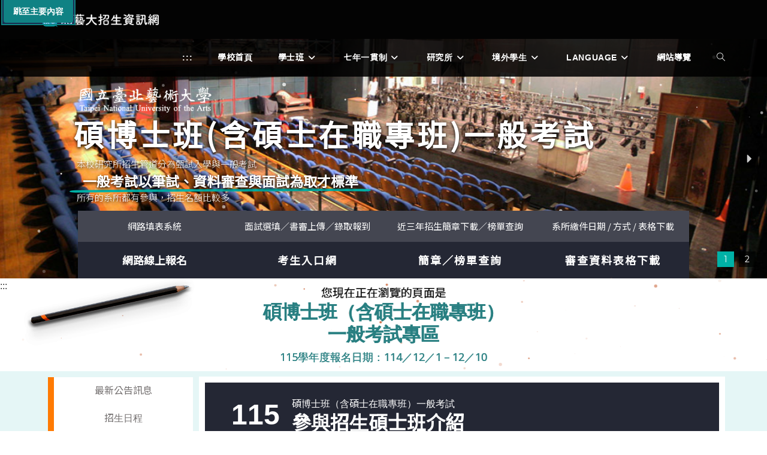

--- FILE ---
content_type: text/html; charset=UTF-8
request_url: https://admissionex.tnua.edu.tw/tnua/master1/introduction_master/
body_size: 56133
content:
<!DOCTYPE html>
<html class="html" lang="zh-TW">

<head>
	<meta charset="UTF-8">
	<link rel="profile" href="https://gmpg.org/xfn/11">

	<meta name='robots' content='index, follow, max-image-preview:large, max-snippet:-1, max-video-preview:-1' />
	<style>img:is([sizes="auto" i], [sizes^="auto," i]) { contain-intrinsic-size: 3000px 1500px }</style>
	<meta name="viewport" content="width=device-width, initial-scale=1">
	<!-- This site is optimized with the Yoast SEO plugin v26.3 - https://yoast.com/wordpress/plugins/seo/ -->
	<title>北藝大 研究所 碩博士班（含碩士在職專班）一般考試 碩士班 介紹</title>
	<meta name="description" content="北藝大 研究所 碩博士班（含碩士在職專班）一般考試 參與招生 碩士班 介紹，提供本校 碩博士班（含碩士在職專班）一般考試 參與招生之 碩士班 介紹，包括招生名額、課程規劃以及系所官方網站。建議報考之學生可以透過資訊能更了解每一個 碩士班 的課程特色與發展方向。" />
	<link rel="canonical" href="https://admissionex.tnua.edu.tw/tnua/master1/introduction_master/" />
	<meta property="og:locale" content="zh_TW" />
	<meta property="og:type" content="article" />
	<meta property="og:title" content="北藝大 研究所 碩博士班（含碩士在職專班）一般考試 參與招生 碩士班 介紹" />
	<meta property="og:description" content="北藝大 研究所 碩博士班（含碩士在職專班）一般考試 參與招生 碩士班 介紹，提供本校 碩博士班（含碩士在職專班）一般考試 參與招生之 碩士班 介紹，包括招生名額、課程規劃以及系所官方網站。建議報考之學生可以透過資訊能更了解每一個 碩士班 的課程特色與發展方向。" />
	<meta property="og:url" content="https://admissionex.tnua.edu.tw/tnua/master1/introduction_master/" />
	<meta property="og:site_name" content="北藝大招生資訊網" />
	<meta property="article:publisher" content="https://www.facebook.com/tnuabulletin" />
	<meta property="article:modified_time" content="2025-10-01T06:59:00+00:00" />
	<meta property="og:image" content="https://admissionex.tnua.edu.tw/wp-content/uploads/2020/12/master1_introduction_master_facebook.jpg" />
	<meta property="og:image:width" content="644" />
	<meta property="og:image:height" content="339" />
	<meta property="og:image:type" content="image/jpeg" />
	<meta name="twitter:card" content="summary_large_image" />
	<meta name="twitter:title" content="北藝大 研究所 碩博士班（含碩士在職專班）一般考試 參與招生 碩士班 介紹" />
	<meta name="twitter:description" content="北藝大 研究所 碩博士班（含碩士在職專班）一般考試 參與招生 碩士班 介紹，提供本校 碩博士班（含碩士在職專班）一般考試 參與招生之 碩士班 介紹，包括招生名額、課程規劃以及系所官方網站。建議報考之學生可以透過資訊能更了解每一個 碩士班 的課程特色與發展方向。" />
	<meta name="twitter:image" content="https://admissionex.tnua.edu.tw/wp-content/uploads/2020/12/master1_introduction_master_facebook.jpg" />
	<meta name="twitter:label1" content="預估閱讀時間" />
	<meta name="twitter:data1" content="12 分鐘" />
	<script type="application/ld+json" class="yoast-schema-graph">{"@context":"https://schema.org","@graph":[{"@type":"WebPage","@id":"https://admissionex.tnua.edu.tw/tnua/master1/introduction_master/","url":"https://admissionex.tnua.edu.tw/tnua/master1/introduction_master/","name":"北藝大 研究所 碩博士班（含碩士在職專班）一般考試 碩士班 介紹","isPartOf":{"@id":"https://admissionex.tnua.edu.tw/#website"},"primaryImageOfPage":{"@id":"https://admissionex.tnua.edu.tw/tnua/master1/introduction_master/#primaryimage"},"image":{"@id":"https://admissionex.tnua.edu.tw/tnua/master1/introduction_master/#primaryimage"},"thumbnailUrl":"https://admissionex.tnua.edu.tw/wp-content/uploads/2020/12/master1_introduction_master_google.jpg","datePublished":"2020-12-11T06:44:55+00:00","dateModified":"2025-10-01T06:59:00+00:00","description":"北藝大 研究所 碩博士班（含碩士在職專班）一般考試 參與招生 碩士班 介紹，提供本校 碩博士班（含碩士在職專班）一般考試 參與招生之 碩士班 介紹，包括招生名額、課程規劃以及系所官方網站。建議報考之學生可以透過資訊能更了解每一個 碩士班 的課程特色與發展方向。","breadcrumb":{"@id":"https://admissionex.tnua.edu.tw/tnua/master1/introduction_master/#breadcrumb"},"inLanguage":"zh-TW","potentialAction":[{"@type":"ReadAction","target":["https://admissionex.tnua.edu.tw/tnua/master1/introduction_master/"]}]},{"@type":"ImageObject","inLanguage":"zh-TW","@id":"https://admissionex.tnua.edu.tw/tnua/master1/introduction_master/#primaryimage","url":"https://admissionex.tnua.edu.tw/wp-content/uploads/2020/12/master1_introduction_master_google.jpg","contentUrl":"https://admissionex.tnua.edu.tw/wp-content/uploads/2020/12/master1_introduction_master_google.jpg","width":339,"height":339,"caption":"北藝大 研究所 碩博士班（含碩士在職專班）一般考試 參與招生 碩士班 介紹"},{"@type":"BreadcrumbList","@id":"https://admissionex.tnua.edu.tw/tnua/master1/introduction_master/#breadcrumb","itemListElement":[{"@type":"ListItem","position":1,"name":"首頁","item":"https://admissionex.tnua.edu.tw/"},{"@type":"ListItem","position":2,"name":"北藝大招生資訊網","item":"https://admissionex.tnua.edu.tw/"},{"@type":"ListItem","position":3,"name":"碩博士班（含碩士在職專班）一般考試","item":"https://admissionex.tnua.edu.tw/tnua/master1/"},{"@type":"ListItem","position":4,"name":"碩博士班（含碩士在職專班）一般考試 — 參與招生碩士班"}]},{"@type":"WebSite","@id":"https://admissionex.tnua.edu.tw/#website","url":"https://admissionex.tnua.edu.tw/","name":"北藝大招生資訊網","description":"提供北藝大招生入學資訊","publisher":{"@id":"https://admissionex.tnua.edu.tw/#organization"},"potentialAction":[{"@type":"SearchAction","target":{"@type":"EntryPoint","urlTemplate":"https://admissionex.tnua.edu.tw/?s={search_term_string}"},"query-input":{"@type":"PropertyValueSpecification","valueRequired":true,"valueName":"search_term_string"}}],"inLanguage":"zh-TW"},{"@type":"Organization","@id":"https://admissionex.tnua.edu.tw/#organization","name":"國立臺北藝術大學","url":"https://admissionex.tnua.edu.tw/","logo":{"@type":"ImageObject","inLanguage":"zh-TW","@id":"https://admissionex.tnua.edu.tw/#/schema/logo/image/","url":"https://admissionex.tnua.edu.tw/wp-content/uploads/2020/12/logo.png","contentUrl":"https://admissionex.tnua.edu.tw/wp-content/uploads/2020/12/logo.png","width":284,"height":46,"caption":"國立臺北藝術大學"},"image":{"@id":"https://admissionex.tnua.edu.tw/#/schema/logo/image/"},"sameAs":["https://www.facebook.com/tnuabulletin"]}]}</script>
	<!-- / Yoast SEO plugin. -->


<style id='classic-theme-styles-inline-css'>
/*! This file is auto-generated */
.wp-block-button__link{color:#fff;background-color:#32373c;border-radius:9999px;box-shadow:none;text-decoration:none;padding:calc(.667em + 2px) calc(1.333em + 2px);font-size:1.125em}.wp-block-file__button{background:#32373c;color:#fff;text-decoration:none}
</style>
<style id='global-styles-inline-css'>
:root{--wp--preset--aspect-ratio--square: 1;--wp--preset--aspect-ratio--4-3: 4/3;--wp--preset--aspect-ratio--3-4: 3/4;--wp--preset--aspect-ratio--3-2: 3/2;--wp--preset--aspect-ratio--2-3: 2/3;--wp--preset--aspect-ratio--16-9: 16/9;--wp--preset--aspect-ratio--9-16: 9/16;--wp--preset--color--black: #000000;--wp--preset--color--cyan-bluish-gray: #abb8c3;--wp--preset--color--white: #ffffff;--wp--preset--color--pale-pink: #f78da7;--wp--preset--color--vivid-red: #cf2e2e;--wp--preset--color--luminous-vivid-orange: #ff6900;--wp--preset--color--luminous-vivid-amber: #fcb900;--wp--preset--color--light-green-cyan: #7bdcb5;--wp--preset--color--vivid-green-cyan: #00d084;--wp--preset--color--pale-cyan-blue: #8ed1fc;--wp--preset--color--vivid-cyan-blue: #0693e3;--wp--preset--color--vivid-purple: #9b51e0;--wp--preset--gradient--vivid-cyan-blue-to-vivid-purple: linear-gradient(135deg,rgba(6,147,227,1) 0%,rgb(155,81,224) 100%);--wp--preset--gradient--light-green-cyan-to-vivid-green-cyan: linear-gradient(135deg,rgb(122,220,180) 0%,rgb(0,208,130) 100%);--wp--preset--gradient--luminous-vivid-amber-to-luminous-vivid-orange: linear-gradient(135deg,rgba(252,185,0,1) 0%,rgba(255,105,0,1) 100%);--wp--preset--gradient--luminous-vivid-orange-to-vivid-red: linear-gradient(135deg,rgba(255,105,0,1) 0%,rgb(207,46,46) 100%);--wp--preset--gradient--very-light-gray-to-cyan-bluish-gray: linear-gradient(135deg,rgb(238,238,238) 0%,rgb(169,184,195) 100%);--wp--preset--gradient--cool-to-warm-spectrum: linear-gradient(135deg,rgb(74,234,220) 0%,rgb(151,120,209) 20%,rgb(207,42,186) 40%,rgb(238,44,130) 60%,rgb(251,105,98) 80%,rgb(254,248,76) 100%);--wp--preset--gradient--blush-light-purple: linear-gradient(135deg,rgb(255,206,236) 0%,rgb(152,150,240) 100%);--wp--preset--gradient--blush-bordeaux: linear-gradient(135deg,rgb(254,205,165) 0%,rgb(254,45,45) 50%,rgb(107,0,62) 100%);--wp--preset--gradient--luminous-dusk: linear-gradient(135deg,rgb(255,203,112) 0%,rgb(199,81,192) 50%,rgb(65,88,208) 100%);--wp--preset--gradient--pale-ocean: linear-gradient(135deg,rgb(255,245,203) 0%,rgb(182,227,212) 50%,rgb(51,167,181) 100%);--wp--preset--gradient--electric-grass: linear-gradient(135deg,rgb(202,248,128) 0%,rgb(113,206,126) 100%);--wp--preset--gradient--midnight: linear-gradient(135deg,rgb(2,3,129) 0%,rgb(40,116,252) 100%);--wp--preset--font-size--small: 13px;--wp--preset--font-size--medium: 20px;--wp--preset--font-size--large: 36px;--wp--preset--font-size--x-large: 42px;--wp--preset--spacing--20: 0.44rem;--wp--preset--spacing--30: 0.67rem;--wp--preset--spacing--40: 1rem;--wp--preset--spacing--50: 1.5rem;--wp--preset--spacing--60: 2.25rem;--wp--preset--spacing--70: 3.38rem;--wp--preset--spacing--80: 5.06rem;--wp--preset--shadow--natural: 6px 6px 9px rgba(0, 0, 0, 0.2);--wp--preset--shadow--deep: 12px 12px 50px rgba(0, 0, 0, 0.4);--wp--preset--shadow--sharp: 6px 6px 0px rgba(0, 0, 0, 0.2);--wp--preset--shadow--outlined: 6px 6px 0px -3px rgba(255, 255, 255, 1), 6px 6px rgba(0, 0, 0, 1);--wp--preset--shadow--crisp: 6px 6px 0px rgba(0, 0, 0, 1);}:where(.is-layout-flex){gap: 0.5em;}:where(.is-layout-grid){gap: 0.5em;}body .is-layout-flex{display: flex;}.is-layout-flex{flex-wrap: wrap;align-items: center;}.is-layout-flex > :is(*, div){margin: 0;}body .is-layout-grid{display: grid;}.is-layout-grid > :is(*, div){margin: 0;}:where(.wp-block-columns.is-layout-flex){gap: 2em;}:where(.wp-block-columns.is-layout-grid){gap: 2em;}:where(.wp-block-post-template.is-layout-flex){gap: 1.25em;}:where(.wp-block-post-template.is-layout-grid){gap: 1.25em;}.has-black-color{color: var(--wp--preset--color--black) !important;}.has-cyan-bluish-gray-color{color: var(--wp--preset--color--cyan-bluish-gray) !important;}.has-white-color{color: var(--wp--preset--color--white) !important;}.has-pale-pink-color{color: var(--wp--preset--color--pale-pink) !important;}.has-vivid-red-color{color: var(--wp--preset--color--vivid-red) !important;}.has-luminous-vivid-orange-color{color: var(--wp--preset--color--luminous-vivid-orange) !important;}.has-luminous-vivid-amber-color{color: var(--wp--preset--color--luminous-vivid-amber) !important;}.has-light-green-cyan-color{color: var(--wp--preset--color--light-green-cyan) !important;}.has-vivid-green-cyan-color{color: var(--wp--preset--color--vivid-green-cyan) !important;}.has-pale-cyan-blue-color{color: var(--wp--preset--color--pale-cyan-blue) !important;}.has-vivid-cyan-blue-color{color: var(--wp--preset--color--vivid-cyan-blue) !important;}.has-vivid-purple-color{color: var(--wp--preset--color--vivid-purple) !important;}.has-black-background-color{background-color: var(--wp--preset--color--black) !important;}.has-cyan-bluish-gray-background-color{background-color: var(--wp--preset--color--cyan-bluish-gray) !important;}.has-white-background-color{background-color: var(--wp--preset--color--white) !important;}.has-pale-pink-background-color{background-color: var(--wp--preset--color--pale-pink) !important;}.has-vivid-red-background-color{background-color: var(--wp--preset--color--vivid-red) !important;}.has-luminous-vivid-orange-background-color{background-color: var(--wp--preset--color--luminous-vivid-orange) !important;}.has-luminous-vivid-amber-background-color{background-color: var(--wp--preset--color--luminous-vivid-amber) !important;}.has-light-green-cyan-background-color{background-color: var(--wp--preset--color--light-green-cyan) !important;}.has-vivid-green-cyan-background-color{background-color: var(--wp--preset--color--vivid-green-cyan) !important;}.has-pale-cyan-blue-background-color{background-color: var(--wp--preset--color--pale-cyan-blue) !important;}.has-vivid-cyan-blue-background-color{background-color: var(--wp--preset--color--vivid-cyan-blue) !important;}.has-vivid-purple-background-color{background-color: var(--wp--preset--color--vivid-purple) !important;}.has-black-border-color{border-color: var(--wp--preset--color--black) !important;}.has-cyan-bluish-gray-border-color{border-color: var(--wp--preset--color--cyan-bluish-gray) !important;}.has-white-border-color{border-color: var(--wp--preset--color--white) !important;}.has-pale-pink-border-color{border-color: var(--wp--preset--color--pale-pink) !important;}.has-vivid-red-border-color{border-color: var(--wp--preset--color--vivid-red) !important;}.has-luminous-vivid-orange-border-color{border-color: var(--wp--preset--color--luminous-vivid-orange) !important;}.has-luminous-vivid-amber-border-color{border-color: var(--wp--preset--color--luminous-vivid-amber) !important;}.has-light-green-cyan-border-color{border-color: var(--wp--preset--color--light-green-cyan) !important;}.has-vivid-green-cyan-border-color{border-color: var(--wp--preset--color--vivid-green-cyan) !important;}.has-pale-cyan-blue-border-color{border-color: var(--wp--preset--color--pale-cyan-blue) !important;}.has-vivid-cyan-blue-border-color{border-color: var(--wp--preset--color--vivid-cyan-blue) !important;}.has-vivid-purple-border-color{border-color: var(--wp--preset--color--vivid-purple) !important;}.has-vivid-cyan-blue-to-vivid-purple-gradient-background{background: var(--wp--preset--gradient--vivid-cyan-blue-to-vivid-purple) !important;}.has-light-green-cyan-to-vivid-green-cyan-gradient-background{background: var(--wp--preset--gradient--light-green-cyan-to-vivid-green-cyan) !important;}.has-luminous-vivid-amber-to-luminous-vivid-orange-gradient-background{background: var(--wp--preset--gradient--luminous-vivid-amber-to-luminous-vivid-orange) !important;}.has-luminous-vivid-orange-to-vivid-red-gradient-background{background: var(--wp--preset--gradient--luminous-vivid-orange-to-vivid-red) !important;}.has-very-light-gray-to-cyan-bluish-gray-gradient-background{background: var(--wp--preset--gradient--very-light-gray-to-cyan-bluish-gray) !important;}.has-cool-to-warm-spectrum-gradient-background{background: var(--wp--preset--gradient--cool-to-warm-spectrum) !important;}.has-blush-light-purple-gradient-background{background: var(--wp--preset--gradient--blush-light-purple) !important;}.has-blush-bordeaux-gradient-background{background: var(--wp--preset--gradient--blush-bordeaux) !important;}.has-luminous-dusk-gradient-background{background: var(--wp--preset--gradient--luminous-dusk) !important;}.has-pale-ocean-gradient-background{background: var(--wp--preset--gradient--pale-ocean) !important;}.has-electric-grass-gradient-background{background: var(--wp--preset--gradient--electric-grass) !important;}.has-midnight-gradient-background{background: var(--wp--preset--gradient--midnight) !important;}.has-small-font-size{font-size: var(--wp--preset--font-size--small) !important;}.has-medium-font-size{font-size: var(--wp--preset--font-size--medium) !important;}.has-large-font-size{font-size: var(--wp--preset--font-size--large) !important;}.has-x-large-font-size{font-size: var(--wp--preset--font-size--x-large) !important;}
:where(.wp-block-post-template.is-layout-flex){gap: 1.25em;}:where(.wp-block-post-template.is-layout-grid){gap: 1.25em;}
:where(.wp-block-columns.is-layout-flex){gap: 2em;}:where(.wp-block-columns.is-layout-grid){gap: 2em;}
:root :where(.wp-block-pullquote){font-size: 1.5em;line-height: 1.6;}
</style>
<link rel='stylesheet' id='hu-public-plugin-style-css' href='https://admissionex.tnua.edu.tw/wp-content/plugins/hu-optimization/public/assets/css/style.css' media='all' />
<link rel='stylesheet' id='swiper-css-css' href='https://cdn.jsdelivr.net/npm/swiper@11/swiper-bundle.min.css' media='all' />
<link rel='stylesheet' id='hu-accessibility-style-css' href='https://admissionex.tnua.edu.tw/wp-content/plugins/hu-optimization/public/assets/css/accessibility/accessibility.css' media='all' />
<link rel='stylesheet' id='font-awesome-css' href='https://admissionex.tnua.edu.tw/wp-content/themes/oceanwp/assets/fonts/fontawesome/css/all.min.css' media='all' />
<link rel='stylesheet' id='simple-line-icons-css' href='https://admissionex.tnua.edu.tw/wp-content/themes/oceanwp/assets/css/third/simple-line-icons.min.css' media='all' />
<link rel='stylesheet' id='oceanwp-style-css' href='https://admissionex.tnua.edu.tw/wp-content/themes/oceanwp/assets/css/style.min.css' media='all' />
<link rel='stylesheet' id='elementor-frontend-css' href='https://admissionex.tnua.edu.tw/wp-content/plugins/elementor/assets/css/frontend.min.css' media='all' />
<style id='elementor-frontend-inline-css'>
.elementor-kit-260{--e-global-color-primary:#6EC1E4;--e-global-color-secondary:#54595F;--e-global-color-text:#7A7A7A;--e-global-color-accent:#61CE70;--e-global-color-6d64e3b0:#4054B2;--e-global-color-7749d905:#23A455;--e-global-color-2612c024:#000;--e-global-color-d4397f5:#FFF;--e-global-typography-primary-font-family:"Roboto";--e-global-typography-primary-font-weight:600;--e-global-typography-secondary-font-family:"Roboto Slab";--e-global-typography-secondary-font-weight:400;--e-global-typography-text-font-family:"Roboto";--e-global-typography-text-font-weight:400;--e-global-typography-accent-font-family:"Roboto";--e-global-typography-accent-font-weight:500;}.elementor-kit-260 e-page-transition{background-color:#FFBC7D;}.elementor-section.elementor-section-boxed > .elementor-container{max-width:1140px;}.e-con{--container-max-width:1140px;}.elementor-widget:not(:last-child){margin-block-end:20px;}.elementor-element{--widgets-spacing:20px 20px;--widgets-spacing-row:20px;--widgets-spacing-column:20px;}{}h1.entry-title{display:var(--page-title-display);}@media(max-width:1024px){.elementor-section.elementor-section-boxed > .elementor-container{max-width:1024px;}.e-con{--container-max-width:1024px;}}@media(max-width:767px){.elementor-section.elementor-section-boxed > .elementor-container{max-width:767px;}.e-con{--container-max-width:767px;}}
.elementor-12741 .elementor-element.elementor-element-59519da:not(.elementor-motion-effects-element-type-background) > .elementor-widget-wrap, .elementor-12741 .elementor-element.elementor-element-59519da > .elementor-widget-wrap > .elementor-motion-effects-container > .elementor-motion-effects-layer{background-color:#1C1A1A;}.elementor-12741 .elementor-element.elementor-element-59519da > .elementor-element-populated{transition:background 0.3s, border 0.3s, border-radius 0.3s, box-shadow 0.3s;padding:65px 0px 0px 0px;}.elementor-12741 .elementor-element.elementor-element-59519da > .elementor-element-populated > .elementor-background-overlay{transition:background 0.3s, border-radius 0.3s, opacity 0.3s;}.elementor-12741 .elementor-element.elementor-element-9c23dd8 > .elementor-element-populated{margin:-1% -1% -1% -1%;--e-column-margin-right:-1%;--e-column-margin-left:-1%;}.elementor-12741 .elementor-element.elementor-element-29e44c1:not(.elementor-motion-effects-element-type-background), .elementor-12741 .elementor-element.elementor-element-29e44c1 > .elementor-motion-effects-container > .elementor-motion-effects-layer{background-color:#E5F6F6;}.elementor-12741 .elementor-element.elementor-element-29e44c1{transition:background 0.3s, border 0.3s, border-radius 0.3s, box-shadow 0.3s;}.elementor-12741 .elementor-element.elementor-element-29e44c1 > .elementor-background-overlay{transition:background 0.3s, border-radius 0.3s, opacity 0.3s;}.elementor-12741 .elementor-element.elementor-element-5a15c63 > .elementor-widget-wrap > .elementor-widget:not(.elementor-widget__width-auto):not(.elementor-widget__width-initial):not(:last-child):not(.elementor-absolute){margin-bottom:0px;}.elementor-12741 .elementor-element.elementor-element-a1c402b .elementor-icon-list-icon i{transition:color 0.3s;}.elementor-12741 .elementor-element.elementor-element-a1c402b .elementor-icon-list-icon svg{transition:fill 0.3s;}.elementor-12741 .elementor-element.elementor-element-a1c402b{--e-icon-list-icon-size:14px;--icon-vertical-offset:0px;}.elementor-12741 .elementor-element.elementor-element-a1c402b .elementor-icon-list-item > .elementor-icon-list-text, .elementor-12741 .elementor-element.elementor-element-a1c402b .elementor-icon-list-item > a{font-family:"Noto Kufi Arabic", Sans-serif;font-size:1em;font-weight:600;}.elementor-12741 .elementor-element.elementor-element-a1c402b .elementor-icon-list-text{color:#118C8F;transition:color 0.3s;}.elementor-12741 .elementor-element.elementor-element-f9c8fc0 > .elementor-widget-container{background-color:#FFFFFF;border-style:solid;border-width:0px 0px 0px 10px;border-color:#FF7A03;}.elementor-12741 .elementor-element.elementor-element-f9c8fc0 .elementor-menu-toggle{margin:0 auto;background-color:#FF7A03;}.elementor-12741 .elementor-element.elementor-element-f9c8fc0 .elementor-nav-menu .elementor-item{font-size:1em;font-weight:400;}.elementor-12741 .elementor-element.elementor-element-f9c8fc0 .elementor-nav-menu--main .elementor-item{color:#726E6E;fill:#726E6E;padding-top:13px;padding-bottom:13px;}.elementor-12741 .elementor-element.elementor-element-f9c8fc0 .elementor-nav-menu--main .elementor-item:hover,
					.elementor-12741 .elementor-element.elementor-element-f9c8fc0 .elementor-nav-menu--main .elementor-item.elementor-item-active,
					.elementor-12741 .elementor-element.elementor-element-f9c8fc0 .elementor-nav-menu--main .elementor-item.highlighted,
					.elementor-12741 .elementor-element.elementor-element-f9c8fc0 .elementor-nav-menu--main .elementor-item:focus{color:#fff;}.elementor-12741 .elementor-element.elementor-element-f9c8fc0 .elementor-nav-menu--main:not(.e--pointer-framed) .elementor-item:before,
					.elementor-12741 .elementor-element.elementor-element-f9c8fc0 .elementor-nav-menu--main:not(.e--pointer-framed) .elementor-item:after{background-color:#FF7A03;}.elementor-12741 .elementor-element.elementor-element-f9c8fc0 .e--pointer-framed .elementor-item:before,
					.elementor-12741 .elementor-element.elementor-element-f9c8fc0 .e--pointer-framed .elementor-item:after{border-color:#FF7A03;}.elementor-12741 .elementor-element.elementor-element-f9c8fc0 .elementor-nav-menu--main .elementor-item.elementor-item-active{color:#FFFFFF;}.elementor-12741 .elementor-element.elementor-element-f9c8fc0 .elementor-nav-menu--main:not(.e--pointer-framed) .elementor-item.elementor-item-active:before,
					.elementor-12741 .elementor-element.elementor-element-f9c8fc0 .elementor-nav-menu--main:not(.e--pointer-framed) .elementor-item.elementor-item-active:after{background-color:#118C8F;}.elementor-12741 .elementor-element.elementor-element-f9c8fc0 .e--pointer-framed .elementor-item.elementor-item-active:before,
					.elementor-12741 .elementor-element.elementor-element-f9c8fc0 .e--pointer-framed .elementor-item.elementor-item-active:after{border-color:#118C8F;}.elementor-12741 .elementor-element.elementor-element-f9c8fc0 .elementor-nav-menu--dropdown a, .elementor-12741 .elementor-element.elementor-element-f9c8fc0 .elementor-menu-toggle{color:#FFFFFF;fill:#FFFFFF;}.elementor-12741 .elementor-element.elementor-element-f9c8fc0 .elementor-nav-menu--dropdown{background-color:#726E6E;border-style:solid;border-color:#726E6E;}.elementor-12741 .elementor-element.elementor-element-f9c8fc0 .elementor-nav-menu--dropdown a:hover,
					.elementor-12741 .elementor-element.elementor-element-f9c8fc0 .elementor-nav-menu--dropdown a:focus,
					.elementor-12741 .elementor-element.elementor-element-f9c8fc0 .elementor-nav-menu--dropdown a.elementor-item-active,
					.elementor-12741 .elementor-element.elementor-element-f9c8fc0 .elementor-nav-menu--dropdown a.highlighted,
					.elementor-12741 .elementor-element.elementor-element-f9c8fc0 .elementor-menu-toggle:hover,
					.elementor-12741 .elementor-element.elementor-element-f9c8fc0 .elementor-menu-toggle:focus{color:#FFFFFF;}.elementor-12741 .elementor-element.elementor-element-f9c8fc0 .elementor-nav-menu--dropdown a:hover,
					.elementor-12741 .elementor-element.elementor-element-f9c8fc0 .elementor-nav-menu--dropdown a:focus,
					.elementor-12741 .elementor-element.elementor-element-f9c8fc0 .elementor-nav-menu--dropdown a.elementor-item-active,
					.elementor-12741 .elementor-element.elementor-element-f9c8fc0 .elementor-nav-menu--dropdown a.highlighted{background-color:#FF7A03;}.elementor-12741 .elementor-element.elementor-element-f9c8fc0 .elementor-nav-menu--dropdown a.elementor-item-active{color:#FFFFFF;background-color:#118C8F;}.elementor-12741 .elementor-element.elementor-element-f9c8fc0 .elementor-nav-menu--dropdown .elementor-item, .elementor-12741 .elementor-element.elementor-element-f9c8fc0 .elementor-nav-menu--dropdown  .elementor-sub-item{font-size:1em;font-weight:400;}.elementor-12741 .elementor-element.elementor-element-f9c8fc0 .elementor-nav-menu--dropdown li:not(:last-child){border-style:dotted;border-color:#FFFFFF;border-bottom-width:1px;}.elementor-12741 .elementor-element.elementor-element-f9c8fc0 div.elementor-menu-toggle{color:#FFFFFF;}.elementor-12741 .elementor-element.elementor-element-f9c8fc0 div.elementor-menu-toggle svg{fill:#FFFFFF;}.elementor-12741 .elementor-element.elementor-element-f9c8fc0 div.elementor-menu-toggle:hover, .elementor-12741 .elementor-element.elementor-element-f9c8fc0 div.elementor-menu-toggle:focus{color:#FFFFFF;}.elementor-12741 .elementor-element.elementor-element-f9c8fc0 div.elementor-menu-toggle:hover svg, .elementor-12741 .elementor-element.elementor-element-f9c8fc0 div.elementor-menu-toggle:focus svg{fill:#FFFFFF;}.elementor-12741 .elementor-element.elementor-element-f9c8fc0 .elementor-menu-toggle:hover, .elementor-12741 .elementor-element.elementor-element-f9c8fc0 .elementor-menu-toggle:focus{background-color:#118C8F;}.elementor-12741 .elementor-element.elementor-element-3705e3f:not(.elementor-motion-effects-element-type-background) > .elementor-widget-wrap, .elementor-12741 .elementor-element.elementor-element-3705e3f > .elementor-widget-wrap > .elementor-motion-effects-container > .elementor-motion-effects-layer{background-color:#FFFFFF;}.elementor-12741 .elementor-element.elementor-element-3705e3f > .elementor-widget-wrap > .elementor-widget:not(.elementor-widget__width-auto):not(.elementor-widget__width-initial):not(:last-child):not(.elementor-absolute){margin-bottom:0px;}.elementor-12741 .elementor-element.elementor-element-3705e3f > .elementor-element-populated{transition:background 0.3s, border 0.3s, border-radius 0.3s, box-shadow 0.3s;margin:1% 0% 1% 0%;--e-column-margin-right:0%;--e-column-margin-left:0%;}.elementor-12741 .elementor-element.elementor-element-3705e3f > .elementor-element-populated > .elementor-background-overlay{transition:background 0.3s, border-radius 0.3s, opacity 0.3s;}.elementor-12741 .elementor-element.elementor-element-c2e89c7:not(.elementor-motion-effects-element-type-background), .elementor-12741 .elementor-element.elementor-element-c2e89c7 > .elementor-motion-effects-container > .elementor-motion-effects-layer{background-color:#242734;}.elementor-12741 .elementor-element.elementor-element-c2e89c7{transition:background 0.3s, border 0.3s, border-radius 0.3s, box-shadow 0.3s;margin-top:0px;margin-bottom:0px;padding:2% 0% 2% 0%;}.elementor-12741 .elementor-element.elementor-element-c2e89c7 > .elementor-background-overlay{transition:background 0.3s, border-radius 0.3s, opacity 0.3s;}.elementor-12741 .elementor-element.elementor-element-17883c6 > .elementor-widget-wrap > .elementor-widget:not(.elementor-widget__width-auto):not(.elementor-widget__width-initial):not(:last-child):not(.elementor-absolute){margin-bottom:0px;}.elementor-12741 .elementor-element.elementor-element-6ef8137 > .elementor-widget-container{margin:-18% 0% -22% 0%;}.elementor-12741 .elementor-element.elementor-element-6ef8137 .elementor-icon-list-items:not(.elementor-inline-items) .elementor-icon-list-item:not(:last-child){padding-block-end:calc(0px/2);}.elementor-12741 .elementor-element.elementor-element-6ef8137 .elementor-icon-list-items:not(.elementor-inline-items) .elementor-icon-list-item:not(:first-child){margin-block-start:calc(0px/2);}.elementor-12741 .elementor-element.elementor-element-6ef8137 .elementor-icon-list-items.elementor-inline-items .elementor-icon-list-item{margin-inline:calc(0px/2);}.elementor-12741 .elementor-element.elementor-element-6ef8137 .elementor-icon-list-items.elementor-inline-items{margin-inline:calc(-0px/2);}.elementor-12741 .elementor-element.elementor-element-6ef8137 .elementor-icon-list-items.elementor-inline-items .elementor-icon-list-item:after{inset-inline-end:calc(-0px/2);}.elementor-12741 .elementor-element.elementor-element-6ef8137 .elementor-icon-list-icon i{color:#0FBABF;transition:color 0.3s;}.elementor-12741 .elementor-element.elementor-element-6ef8137 .elementor-icon-list-icon svg{fill:#0FBABF;transition:fill 0.3s;}.elementor-12741 .elementor-element.elementor-element-6ef8137{--e-icon-list-icon-size:16px;--e-icon-list-icon-align:left;--e-icon-list-icon-margin:0 calc(var(--e-icon-list-icon-size, 1em) * 0.25) 0 0;--icon-vertical-offset:0px;}.elementor-12741 .elementor-element.elementor-element-6ef8137 .elementor-icon-list-item > .elementor-icon-list-text, .elementor-12741 .elementor-element.elementor-element-6ef8137 .elementor-icon-list-item > a{font-size:3rem;font-weight:800;line-height:2em;}.elementor-12741 .elementor-element.elementor-element-6ef8137 .elementor-icon-list-text{color:#FFFFFF;transition:color 0.3s;}.elementor-12741 .elementor-element.elementor-element-c81ff36 > .elementor-widget-wrap > .elementor-widget:not(.elementor-widget__width-auto):not(.elementor-widget__width-initial):not(:last-child):not(.elementor-absolute){margin-bottom:0px;}.elementor-12741 .elementor-element.elementor-element-3e65213 > .elementor-widget-container{margin:-1% 0% -1% 0%;}.elementor-12741 .elementor-element.elementor-element-3e65213 .elementor-icon-list-items:not(.elementor-inline-items) .elementor-icon-list-item:not(:last-child){padding-block-end:calc(0px/2);}.elementor-12741 .elementor-element.elementor-element-3e65213 .elementor-icon-list-items:not(.elementor-inline-items) .elementor-icon-list-item:not(:first-child){margin-block-start:calc(0px/2);}.elementor-12741 .elementor-element.elementor-element-3e65213 .elementor-icon-list-items.elementor-inline-items .elementor-icon-list-item{margin-inline:calc(0px/2);}.elementor-12741 .elementor-element.elementor-element-3e65213 .elementor-icon-list-items.elementor-inline-items{margin-inline:calc(-0px/2);}.elementor-12741 .elementor-element.elementor-element-3e65213 .elementor-icon-list-items.elementor-inline-items .elementor-icon-list-item:after{inset-inline-end:calc(-0px/2);}.elementor-12741 .elementor-element.elementor-element-3e65213 .elementor-icon-list-icon i{color:#0FBABF;transition:color 0.3s;}.elementor-12741 .elementor-element.elementor-element-3e65213 .elementor-icon-list-icon svg{fill:#0FBABF;transition:fill 0.3s;}.elementor-12741 .elementor-element.elementor-element-3e65213{--e-icon-list-icon-size:16px;--e-icon-list-icon-align:left;--e-icon-list-icon-margin:0 calc(var(--e-icon-list-icon-size, 1em) * 0.25) 0 0;--icon-vertical-offset:0px;}.elementor-12741 .elementor-element.elementor-element-3e65213 .elementor-icon-list-item > .elementor-icon-list-text, .elementor-12741 .elementor-element.elementor-element-3e65213 .elementor-icon-list-item > a{font-size:1rem;font-weight:400;line-height:2em;}.elementor-12741 .elementor-element.elementor-element-3e65213 .elementor-icon-list-text{color:#FFFFFF;transition:color 0.3s;}.elementor-12741 .elementor-element.elementor-element-2dd3e7b > .elementor-widget-container{margin:1% 0% 0% 0%;}.elementor-12741 .elementor-element.elementor-element-2dd3e7b .elementor-icon-list-items:not(.elementor-inline-items) .elementor-icon-list-item:not(:last-child){padding-block-end:calc(0px/2);}.elementor-12741 .elementor-element.elementor-element-2dd3e7b .elementor-icon-list-items:not(.elementor-inline-items) .elementor-icon-list-item:not(:first-child){margin-block-start:calc(0px/2);}.elementor-12741 .elementor-element.elementor-element-2dd3e7b .elementor-icon-list-items.elementor-inline-items .elementor-icon-list-item{margin-inline:calc(0px/2);}.elementor-12741 .elementor-element.elementor-element-2dd3e7b .elementor-icon-list-items.elementor-inline-items{margin-inline:calc(-0px/2);}.elementor-12741 .elementor-element.elementor-element-2dd3e7b .elementor-icon-list-items.elementor-inline-items .elementor-icon-list-item:after{inset-inline-end:calc(-0px/2);}.elementor-12741 .elementor-element.elementor-element-2dd3e7b .elementor-icon-list-icon i{color:#0FBABF;transition:color 0.3s;}.elementor-12741 .elementor-element.elementor-element-2dd3e7b .elementor-icon-list-icon svg{fill:#0FBABF;transition:fill 0.3s;}.elementor-12741 .elementor-element.elementor-element-2dd3e7b{--e-icon-list-icon-size:16px;--e-icon-list-icon-align:left;--e-icon-list-icon-margin:0 calc(var(--e-icon-list-icon-size, 1em) * 0.25) 0 0;--icon-vertical-offset:0px;}.elementor-12741 .elementor-element.elementor-element-2dd3e7b .elementor-icon-list-item > .elementor-icon-list-text, .elementor-12741 .elementor-element.elementor-element-2dd3e7b .elementor-icon-list-item > a{font-size:2em;font-weight:800;line-height:1em;}.elementor-12741 .elementor-element.elementor-element-2dd3e7b .elementor-icon-list-text{color:#FFFFFF;transition:color 0.3s;}.elementor-12741 .elementor-element.elementor-element-46b30c7{margin-top:20px;margin-bottom:20px;}.elementor-12741 .elementor-element.elementor-element-cdd11d1 > .elementor-widget-wrap > .elementor-widget:not(.elementor-widget__width-auto):not(.elementor-widget__width-initial):not(:last-child):not(.elementor-absolute){margin-bottom:0px;}.elementor-12741 .elementor-element.elementor-element-e5b5dad > .elementor-widget-container{margin:0% 0% -0.5% 0%;padding:0% 0% 0% 1.3%;border-style:solid;border-width:0px 0px 0px 8px;border-color:#FF7A03;}.elementor-12741 .elementor-element.elementor-element-e5b5dad .elementor-heading-title{font-size:20px;font-weight:800;line-height:1.6em;color:#726E6E;}.elementor-12741 .elementor-element.elementor-element-710500b > .elementor-widget-container{margin:0% 0% -2.5% 0%;padding:0% 0% 0% 1.3%;border-style:solid;border-width:0px 0px 0px 8px;border-color:#FF7A03;}.elementor-12741 .elementor-element.elementor-element-710500b{font-size:13px;color:#726E6E;}.elementor-12741 .elementor-element.elementor-element-89554a7 > .elementor-widget-wrap > .elementor-widget:not(.elementor-widget__width-auto):not(.elementor-widget__width-initial):not(:last-child):not(.elementor-absolute){margin-bottom:0px;}.elementor-12741 .elementor-element.elementor-element-ffa20c5{--spacer-size:10vh;}.elementor-12741 .elementor-element.elementor-element-c35aab5:not(.elementor-motion-effects-element-type-background), .elementor-12741 .elementor-element.elementor-element-c35aab5 > .elementor-motion-effects-container > .elementor-motion-effects-layer{background-color:#E5F6F6;}.elementor-12741 .elementor-element.elementor-element-c35aab5{transition:background 0.3s, border 0.3s, border-radius 0.3s, box-shadow 0.3s;}.elementor-12741 .elementor-element.elementor-element-c35aab5 > .elementor-background-overlay{transition:background 0.3s, border-radius 0.3s, opacity 0.3s;}.elementor-12741 .elementor-element.elementor-element-d0fb24a{--spacer-size:80px;}.elementor-12741 .elementor-element.elementor-element-e99a8d6:not(.elementor-motion-effects-element-type-background), .elementor-12741 .elementor-element.elementor-element-e99a8d6 > .elementor-motion-effects-container > .elementor-motion-effects-layer{background-color:#1F1D1D;}.elementor-12741 .elementor-element.elementor-element-e99a8d6{overflow:hidden;transition:background 0.3s, border 0.3s, border-radius 0.3s, box-shadow 0.3s;}.elementor-12741 .elementor-element.elementor-element-e99a8d6 > .elementor-background-overlay{transition:background 0.3s, border-radius 0.3s, opacity 0.3s;}.elementor-12741 .elementor-element.elementor-element-92c02d8 > .elementor-widget-container{margin:-10px 0px -10px 0px;}.elementor-widget .tippy-tooltip .tippy-content{text-align:center;}@media(max-width:1024px){.elementor-12741 .elementor-element.elementor-element-9c23dd8 > .elementor-element-populated{margin:-1.2% 0% -1% 0%;--e-column-margin-right:0%;--e-column-margin-left:0%;}.elementor-12741 .elementor-element.elementor-element-6ef8137 > .elementor-widget-container{margin:-10% 0% -10% 0%;padding:0px 0px 0px 0px;}.elementor-12741 .elementor-element.elementor-element-6ef8137 .elementor-icon-list-item > .elementor-icon-list-text, .elementor-12741 .elementor-element.elementor-element-6ef8137 .elementor-icon-list-item > a{font-size:3.2rem;line-height:1.7em;}.elementor-12741 .elementor-element.elementor-element-3e65213 > .elementor-widget-container{margin:0px 0px 0px 0px;padding:0px 0px 0px 0px;}.elementor-12741 .elementor-element.elementor-element-3e65213 .elementor-icon-list-item > .elementor-icon-list-text, .elementor-12741 .elementor-element.elementor-element-3e65213 .elementor-icon-list-item > a{font-size:1rem;}.elementor-12741 .elementor-element.elementor-element-2dd3e7b > .elementor-widget-container{margin:1% 0% -1% 0%;}.elementor-12741 .elementor-element.elementor-element-2dd3e7b .elementor-icon-list-item > .elementor-icon-list-text, .elementor-12741 .elementor-element.elementor-element-2dd3e7b .elementor-icon-list-item > a{font-size:1.2em;}.elementor-12741 .elementor-element.elementor-element-710500b > .elementor-widget-container{margin:0% 0% -5% 0%;}.elementor-12741 .elementor-element.elementor-element-ffa20c5{--spacer-size:10vh;}}@media(max-width:767px){.elementor-12741 .elementor-element.elementor-element-9c23dd8 > .elementor-element-populated{margin:-4% 0% -4% 0%;--e-column-margin-right:0%;--e-column-margin-left:0%;}.elementor-12741 .elementor-element.elementor-element-5a15c63 > .elementor-widget-wrap > .elementor-widget:not(.elementor-widget__width-auto):not(.elementor-widget__width-initial):not(:last-child):not(.elementor-absolute){margin-bottom:0px;}.elementor-12741 .elementor-element.elementor-element-f9c8fc0 > .elementor-widget-container{padding:2% 0% 0% 0%;border-width:0px 0px 0px 0px;}.elementor-12741 .elementor-element.elementor-element-f9c8fc0 .elementor-nav-menu--dropdown .elementor-item, .elementor-12741 .elementor-element.elementor-element-f9c8fc0 .elementor-nav-menu--dropdown  .elementor-sub-item{font-size:1em;}.elementor-12741 .elementor-element.elementor-element-f9c8fc0 .elementor-nav-menu--dropdown{border-width:0.5px 0.5px 0.5px 0.5px;}.elementor-12741 .elementor-element.elementor-element-f9c8fc0 .elementor-nav-menu--dropdown a{padding-top:6px;padding-bottom:6px;}.elementor-12741 .elementor-element.elementor-element-f9c8fc0 .elementor-nav-menu--main > .elementor-nav-menu > li > .elementor-nav-menu--dropdown, .elementor-12741 .elementor-element.elementor-element-f9c8fc0 .elementor-nav-menu__container.elementor-nav-menu--dropdown{margin-top:5px !important;}.elementor-12741 .elementor-element.elementor-element-f9c8fc0{--nav-menu-icon-size:25px;}.elementor-12741 .elementor-element.elementor-element-c2e89c7{padding:2% 0% 2% 0%;}.elementor-12741 .elementor-element.elementor-element-17883c6{width:30%;}.elementor-12741 .elementor-element.elementor-element-6ef8137 > .elementor-widget-container{margin:-6% 0% -6% 0%;}.elementor-12741 .elementor-element.elementor-element-6ef8137 .elementor-icon-list-item > .elementor-icon-list-text, .elementor-12741 .elementor-element.elementor-element-6ef8137 .elementor-icon-list-item > a{font-size:2.2rem;line-height:1.3em;}.elementor-12741 .elementor-element.elementor-element-c81ff36{width:70%;}.elementor-12741 .elementor-element.elementor-element-3e65213 > .elementor-widget-container{margin:0px 0px 0px 0px;}.elementor-12741 .elementor-element.elementor-element-3e65213 .elementor-icon-list-item > .elementor-icon-list-text, .elementor-12741 .elementor-element.elementor-element-3e65213 .elementor-icon-list-item > a{font-size:0.8rem;line-height:1.3em;}.elementor-12741 .elementor-element.elementor-element-2dd3e7b > .elementor-widget-container{margin:0% 0% -2% 0%;}.elementor-12741 .elementor-element.elementor-element-2dd3e7b .elementor-icon-list-item > .elementor-icon-list-text, .elementor-12741 .elementor-element.elementor-element-2dd3e7b .elementor-icon-list-item > a{font-size:1em;line-height:1em;}.elementor-12741 .elementor-element.elementor-element-e5b5dad > .elementor-widget-container{padding:0% 0% 0% 5%;}.elementor-12741 .elementor-element.elementor-element-e5b5dad .elementor-heading-title{font-size:17px;}.elementor-12741 .elementor-element.elementor-element-710500b > .elementor-widget-container{margin:0% 0% -7% 0%;padding:0% 0% 0% 5%;}.elementor-12741 .elementor-element.elementor-element-710500b{font-size:14px;line-height:1.3em;}.elementor-12741 .elementor-element.elementor-element-ffa20c5{--spacer-size:10vh;}.elementor-12741 .elementor-element.elementor-element-d0fb24a{--spacer-size:9vh;}}@media(min-width:768px){.elementor-12741 .elementor-element.elementor-element-5a15c63{width:23%;}.elementor-12741 .elementor-element.elementor-element-3705e3f{width:77%;}.elementor-12741 .elementor-element.elementor-element-17883c6{width:15.764%;}.elementor-12741 .elementor-element.elementor-element-c81ff36{width:84.248%;}}@media(max-width:1024px) and (min-width:768px){.elementor-12741 .elementor-element.elementor-element-5a15c63{width:100%;}.elementor-12741 .elementor-element.elementor-element-3705e3f{width:100%;}.elementor-12741 .elementor-element.elementor-element-17883c6{width:25%;}.elementor-12741 .elementor-element.elementor-element-c81ff36{width:75%;}}
</style>
<link rel='stylesheet' id='widget-icon-list-css' href='https://admissionex.tnua.edu.tw/wp-content/plugins/elementor/assets/css/widget-icon-list.min.css' media='all' />
<link rel='stylesheet' id='e-sticky-css' href='https://admissionex.tnua.edu.tw/wp-content/plugins/elementor-pro/assets/css/modules/sticky.min.css' media='all' />
<link rel='stylesheet' id='widget-nav-menu-css' href='https://admissionex.tnua.edu.tw/wp-content/plugins/elementor-pro/assets/css/widget-nav-menu.min.css' media='all' />
<link rel='stylesheet' id='widget-heading-css' href='https://admissionex.tnua.edu.tw/wp-content/plugins/elementor/assets/css/widget-heading.min.css' media='all' />
<link rel='stylesheet' id='widget-spacer-css' href='https://admissionex.tnua.edu.tw/wp-content/plugins/elementor/assets/css/widget-spacer.min.css' media='all' />
<link rel='stylesheet' id='oe-widgets-style-css' href='https://admissionex.tnua.edu.tw/wp-content/plugins/ocean-extra/assets/css/widgets.css' media='all' />
<link rel='stylesheet' id='bdt-uikit-css' href='https://admissionex.tnua.edu.tw/wp-content/plugins/bdthemes-element-pack/assets/css/bdt-uikit.css' media='all' />
<link rel='stylesheet' id='ep-helper-css' href='https://admissionex.tnua.edu.tw/wp-content/plugins/bdthemes-element-pack/assets/css/ep-helper.css' media='all' />
<link rel='stylesheet' id='elementor-gf-local-roboto-css' href='https://admissionex.tnua.edu.tw/wp-content/uploads/elementor/google-fonts/css/roboto.css' media='all' />
<link rel='stylesheet' id='elementor-gf-local-robotoslab-css' href='https://admissionex.tnua.edu.tw/wp-content/uploads/elementor/google-fonts/css/robotoslab.css' media='all' />
<link rel='stylesheet' id='elementor-gf-local-notokufiarabic-css' href='https://admissionex.tnua.edu.tw/wp-content/uploads/elementor/google-fonts/css/notokufiarabic.css' media='all' />
<link rel="stylesheet" type="text/css" href="https://admissionex.tnua.edu.tw/wp-content/plugins/nextend-smart-slider3-pro/Public/SmartSlider3/Application/Frontend/Assets/dist/smartslider.min.css?ver=c9342566" media="all">
<link rel="stylesheet" type="text/css" href="https://fonts.googleapis.com/css?display=swap&amp;family=Noto+Sans+TC%3A300%2C400%2C300%2C400%7CMontserrat%3A300%2C400%7CNoto+Sans%3A300%2C400%2C300%2C400%7CRoboto%3A300%2C400" media="all">
<style data-related="n2-ss-116">div#n2-ss-116 .n2-ss-slider-1{display:grid;position:relative;}div#n2-ss-116 .n2-ss-slider-2{display:grid;position:relative;overflow:hidden;padding:0px 0px 0px 0px;border:0px solid RGBA(62,62,62,1);border-radius:0px;background-clip:padding-box;background-repeat:repeat;background-position:50% 50%;background-size:cover;background-attachment:scroll;z-index:1;}div#n2-ss-116:not(.n2-ss-loaded) .n2-ss-slider-2{background-image:none !important;}div#n2-ss-116 .n2-ss-slider-3{display:grid;grid-template-areas:'cover';position:relative;overflow:hidden;z-index:10;}div#n2-ss-116 .n2-ss-slider-3 > *{grid-area:cover;}div#n2-ss-116 .n2-ss-slide-backgrounds,div#n2-ss-116 .n2-ss-slider-3 > .n2-ss-divider{position:relative;}div#n2-ss-116 .n2-ss-slide-backgrounds{z-index:10;}div#n2-ss-116 .n2-ss-slide-backgrounds > *{overflow:hidden;}div#n2-ss-116 .n2-ss-slide-background{transform:translateX(-100000px);}div#n2-ss-116 .n2-ss-slider-4{place-self:center;position:relative;width:100%;height:100%;z-index:20;display:grid;grid-template-areas:'slide';}div#n2-ss-116 .n2-ss-slider-4 > *{grid-area:slide;}div#n2-ss-116.n2-ss-full-page--constrain-ratio .n2-ss-slider-4{height:auto;}div#n2-ss-116 .n2-ss-slide{display:grid;place-items:center;grid-auto-columns:100%;position:relative;z-index:20;-webkit-backface-visibility:hidden;transform:translateX(-100000px);}div#n2-ss-116 .n2-ss-slide{perspective:1000px;}div#n2-ss-116 .n2-ss-slide-active{z-index:21;}.n2-ss-background-animation{position:absolute;top:0;left:0;width:100%;height:100%;z-index:3;}div#n2-ss-116 .n2-ss-highlighted-heading-wrapper{line-height:1.5;display:flex;flex-wrap:wrap;align-items:center;}div#n2-ss-116 .n2-ss-highlighted-heading-wrapper div{display:inline-block;vertical-align:top;}div#n2-ss-116 .n2-ss-highlighted-heading-wrapper > div,div#n2-ss-116 .n2-ss-highlighted-heading-wrapper > a{vertical-align:baseline;display:inline-block;}div#n2-ss-116 .n2-ss-highlighted-heading-before,div#n2-ss-116 .n2-ss-highlighted-heading-after{position:relative;z-index:2;}div#n2-ss-116 .n2-ss-highlighted-heading-highlighted{position:relative;}div#n2-ss-116 .n2-ss-highlighted-heading-highlighted .n2-ss-highlighted-heading-highlighted-text{position:relative;z-index:2;padding:0 10px;text-decoration:inherit;}div#n2-ss-116 .n2-ss-highlighted-heading-highlighted[data-highlight=""] .n2-ss-highlighted-heading-highlighted-text{padding:0;}div#n2-ss-116 .n2-ss-highlighted-heading-highlighted > svg{z-index:1;position:absolute;top:50%;left:50%;width:105%;height:120%;transform:translate(-50%,-50%);overflow:visible;}div#n2-ss-116 .n2-ss-highlighted-heading-highlighted[data-front="1"] > svg{z-index:3;}div#n2-ss-116 .n2-ss-highlighted-heading-highlighted svg path{stroke:#62ce70;stroke-width:9px;fill:none;stroke-linecap:round;stroke-linejoin:round;}div#n2-ss-116 .n2-ss-button-container,div#n2-ss-116 .n2-ss-button-container a{display:block;}div#n2-ss-116 .n2-ss-button-container--non-full-width,div#n2-ss-116 .n2-ss-button-container--non-full-width a{display:inline-block;}div#n2-ss-116 .n2-ss-button-container.n2-ss-nowrap{white-space:nowrap;}div#n2-ss-116 .n2-ss-button-container a div{display:inline;font-size:inherit;text-decoration:inherit;color:inherit;line-height:inherit;font-family:inherit;font-weight:inherit;}div#n2-ss-116 .n2-ss-button-container a > div{display:inline-flex;align-items:center;vertical-align:top;}div#n2-ss-116 .n2-ss-button-container span{font-size:100%;vertical-align:baseline;}div#n2-ss-116 .n2-ss-button-container a[data-iconplacement="left"] span{margin-right:0.3em;}div#n2-ss-116 .n2-ss-button-container a[data-iconplacement="right"] span{margin-left:0.3em;}div#n2-ss-116 .n2-ss-background-animation{position:absolute;top:0;left:0;width:100%;height:100%;z-index:3;}div#n2-ss-116 .n2-ss-background-animation .n2-ss-slide-background{z-index:auto;}div#n2-ss-116 .n2-bganim-side{position:absolute;left:0;top:0;overflow:hidden;background:RGBA(51,51,51,1);}div#n2-ss-116 .n2-bganim-tile-overlay-colored{z-index:100000;background:RGBA(51,51,51,1);}div#n2-ss-116 .nextend-arrow{cursor:pointer;overflow:hidden;line-height:0 !important;z-index:18;-webkit-user-select:none;}div#n2-ss-116 .nextend-arrow img{position:relative;display:block;}div#n2-ss-116 .nextend-arrow img.n2-arrow-hover-img{display:none;}div#n2-ss-116 .nextend-arrow:FOCUS img.n2-arrow-hover-img,div#n2-ss-116 .nextend-arrow:HOVER img.n2-arrow-hover-img{display:inline;}div#n2-ss-116 .nextend-arrow:FOCUS img.n2-arrow-normal-img,div#n2-ss-116 .nextend-arrow:HOVER img.n2-arrow-normal-img{display:none;}div#n2-ss-116 .nextend-arrow-animated{overflow:hidden;}div#n2-ss-116 .nextend-arrow-animated > div{position:relative;}div#n2-ss-116 .nextend-arrow-animated .n2-active{position:absolute;}div#n2-ss-116 .nextend-arrow-animated-fade{transition:background 0.3s, opacity 0.4s;}div#n2-ss-116 .nextend-arrow-animated-horizontal > div{transition:all 0.4s;transform:none;}div#n2-ss-116 .nextend-arrow-animated-horizontal .n2-active{top:0;}div#n2-ss-116 .nextend-arrow-previous.nextend-arrow-animated-horizontal .n2-active{left:100%;}div#n2-ss-116 .nextend-arrow-next.nextend-arrow-animated-horizontal .n2-active{right:100%;}div#n2-ss-116 .nextend-arrow-previous.nextend-arrow-animated-horizontal:HOVER > div,div#n2-ss-116 .nextend-arrow-previous.nextend-arrow-animated-horizontal:FOCUS > div{transform:translateX(-100%);}div#n2-ss-116 .nextend-arrow-next.nextend-arrow-animated-horizontal:HOVER > div,div#n2-ss-116 .nextend-arrow-next.nextend-arrow-animated-horizontal:FOCUS > div{transform:translateX(100%);}div#n2-ss-116 .nextend-arrow-animated-vertical > div{transition:all 0.4s;transform:none;}div#n2-ss-116 .nextend-arrow-animated-vertical .n2-active{left:0;}div#n2-ss-116 .nextend-arrow-previous.nextend-arrow-animated-vertical .n2-active{top:100%;}div#n2-ss-116 .nextend-arrow-next.nextend-arrow-animated-vertical .n2-active{bottom:100%;}div#n2-ss-116 .nextend-arrow-previous.nextend-arrow-animated-vertical:HOVER > div,div#n2-ss-116 .nextend-arrow-previous.nextend-arrow-animated-vertical:FOCUS > div{transform:translateY(-100%);}div#n2-ss-116 .nextend-arrow-next.nextend-arrow-animated-vertical:HOVER > div,div#n2-ss-116 .nextend-arrow-next.nextend-arrow-animated-vertical:FOCUS > div{transform:translateY(100%);}div#n2-ss-116 .n2-ss-control-bullet{visibility:hidden;text-align:center;justify-content:center;z-index:14;}div#n2-ss-116 .n2-ss-control-bullet--calculate-size{left:0 !important;}div#n2-ss-116 .n2-ss-control-bullet-horizontal.n2-ss-control-bullet-fullsize{width:100%;}div#n2-ss-116 .n2-ss-control-bullet-vertical.n2-ss-control-bullet-fullsize{height:100%;flex-flow:column;}div#n2-ss-116 .nextend-bullet-bar{display:inline-flex;vertical-align:top;visibility:visible;align-items:center;flex-wrap:wrap;}div#n2-ss-116 .n2-bar-justify-content-left{justify-content:flex-start;}div#n2-ss-116 .n2-bar-justify-content-center{justify-content:center;}div#n2-ss-116 .n2-bar-justify-content-right{justify-content:flex-end;}div#n2-ss-116 .n2-ss-control-bullet-vertical > .nextend-bullet-bar{flex-flow:column;}div#n2-ss-116 .n2-ss-control-bullet-fullsize > .nextend-bullet-bar{display:flex;}div#n2-ss-116 .n2-ss-control-bullet-horizontal.n2-ss-control-bullet-fullsize > .nextend-bullet-bar{flex:1 1 auto;}div#n2-ss-116 .n2-ss-control-bullet-vertical.n2-ss-control-bullet-fullsize > .nextend-bullet-bar{height:100%;}div#n2-ss-116 .nextend-bullet-bar .n2-bullet{cursor:pointer;transition:background-color 0.4s;}div#n2-ss-116 .nextend-bullet-bar .n2-bullet.n2-active{cursor:default;}div#n2-ss-116 div.n2-ss-bullet-thumbnail-container{position:absolute;z-index:10000000;}div#n2-ss-116 .n2-ss-bullet-thumbnail-container .n2-ss-bullet-thumbnail{background-size:cover;background-repeat:no-repeat;background-position:center;}div#n2-ss-116 .n-uc-H7mpIlOPcawg-inner{border-width:0px 0px 0px 0px ;border-style:solid;border-color:RGBA(255,255,255,1);}div#n2-ss-116 .n-uc-H7mpIlOPcawg-inner:HOVER{border-width:0px 0px 0px 0px ;border-style:solid;border-color:RGBA(255,255,255,1);}div#n2-ss-116 .n-uc-E3vuMmu7VLen-inner{border-width:0px 0px 0px 0px ;border-style:solid;border-color:RGBA(255,255,255,1);}div#n2-ss-116 .n-uc-E3vuMmu7VLen-inner:HOVER{border-width:0px 0px 0px 0px ;border-style:solid;border-color:RGBA(255,255,255,1);}div#n2-ss-116 .n2-font-6d6511c3b6acd0bf661d978c6b55f30b-hover, div#n2-ss-116 .n2-font-6d6511c3b6acd0bf661d978c6b55f30b-hover:FOCUS{font-family: '微軟正黑體','Eras ITC','Noto Sans TC';color: #ffffff;font-size:312.5%;text-shadow: 0px 2px 5px RGBA(0,0,0,1);line-height: 1;font-weight: normal;font-style: normal;text-decoration: none;text-align: inherit;letter-spacing: 5px;word-spacing: normal;text-transform: none;font-weight: 700;}div #n2-ss-116 #n2-ss-116item3 svg path{stroke:#00b1a6;stroke-opacity:1;stroke-width:20px;}div#n2-ss-116 .n2-font-111ceb233ba0f66da16a3fd6015d6590-highlight{font-family: '微軟正黑體','Eras ITC','Noto Sans TC';color: #ffffff;font-size:93.75%;text-shadow: 0px 2px 5px RGBA(0,0,0,1);line-height: 1.5;font-weight: normal;font-style: normal;text-decoration: none;text-align: inherit;letter-spacing: normal;word-spacing: normal;text-transform: none;font-weight: 300;}div#n2-ss-116 .n2-font-111ceb233ba0f66da16a3fd6015d6590-highlight .n2-highlighted, div#n2-ss-116 .n2-font-111ceb233ba0f66da16a3fd6015d6590-highlight .n2-highlighted:FOCUS{font-family: '微軟正黑體','Eras ITC','Noto Sans TC';color: #ffffff;font-size:153%;text-shadow: 0px 2px 5px RGBA(0,0,0,1);line-height: 1.5;font-weight: normal;font-style: normal;text-decoration: none;text-align: inherit;letter-spacing: normal;word-spacing: normal;text-transform: none;font-weight: 600;}div#n2-ss-116 .n2-font-111ceb233ba0f66da16a3fd6015d6590-highlight .n2-highlighted:HOVER, div#n2-ss-116 .n2-font-111ceb233ba0f66da16a3fd6015d6590-highlight .n2-highlighted:ACTIVE{font-family: '微軟正黑體','Eras ITC','Noto Sans TC';color: #ffffff;font-size:153%;text-shadow: 0px 2px 5px RGBA(0,0,0,1);line-height: 1.5;font-weight: normal;font-style: normal;text-decoration: none;text-align: inherit;letter-spacing: normal;word-spacing: normal;text-transform: none;font-weight: 600;}div#n2-ss-116 .n2-style-1af8f81ba8cf2f5c321ed053504fc794-highlight{background: RGBA(255,255,255,0);opacity:1;padding:0px 0px 0px 0px ;box-shadow: none;border: 0px solid RGBA(0,0,0,1);border-radius:0px;}div#n2-ss-116 .n2-style-1af8f81ba8cf2f5c321ed053504fc794-highlight .n2-highlighted, div#n2-ss-116 .n2-style-1af8f81ba8cf2f5c321ed053504fc794-highlight .n2-highlighted:FOCUS{padding:0px 0px 0px 0px ;}div#n2-ss-116 .n2-style-1af8f81ba8cf2f5c321ed053504fc794-highlight .n2-highlighted:HOVER, div#n2-ss-116 .n2-style-1af8f81ba8cf2f5c321ed053504fc794-highlight .n2-highlighted:ACTIVE{padding:0px 0px 0px 0px ;}div#n2-ss-116 .n-uc-H7mpIlOPcawg-inner{border-width:0px 0px 0px 0px ;border-style:solid;border-color:RGBA(255,255,255,1);}div#n2-ss-116 .n-uc-H7mpIlOPcawg-inner:HOVER{border-width:0px 0px 0px 0px ;border-style:solid;border-color:RGBA(255,255,255,1);}div#n2-ss-116 .n-uc-E3vuMmu7VLen-inner{border-width:0px 0px 0px 0px ;border-style:solid;border-color:RGBA(255,255,255,1);}div#n2-ss-116 .n-uc-E3vuMmu7VLen-inner:HOVER{border-width:0px 0px 0px 0px ;border-style:solid;border-color:RGBA(255,255,255,1);}div #n2-ss-116 #n2-ss-116item6 svg path{stroke:#00b1a6;stroke-opacity:1;stroke-width:20px;}div#n2-ss-116 .n2-font-33a73b3090fe19e5a49ad6e657fdc7ee-hover, div#n2-ss-116 .n2-font-33a73b3090fe19e5a49ad6e657fdc7ee-hover:FOCUS{font-family: '微軟正黑體','Eras ITC','Noto Sans TC';color: #ffffff;font-size:93.75%;text-shadow: none;line-height: 1.5;font-weight: normal;font-style: normal;text-decoration: none;text-align: center;letter-spacing: normal;word-spacing: normal;text-transform: none;font-weight: 500;}div#n2-ss-116 .n2-style-4aea8b9e286c14787956221052951128-heading, div#n2-ss-116 .n2-style-4aea8b9e286c14787956221052951128-heading:FOCUS{background: #444651;opacity:1;padding:15px 5px 15px 5px ;box-shadow: none;border: 0px solid RGBA(0,0,0,1);border-radius:0px;}div#n2-ss-116 .n2-font-20b4bd22983abc7c1ae7ae796c632b98-link a, div#n2-ss-116 .n2-font-20b4bd22983abc7c1ae7ae796c632b98-link a:FOCUS{font-family: '微軟正黑體','Eras ITC','Noto Sans TC';color: #ffffff;font-size:112.5%;text-shadow: none;line-height: 1.5;font-weight: normal;font-style: normal;text-decoration: none;text-align: center;letter-spacing: normal;word-spacing: normal;text-transform: none;font-weight: 600;}div#n2-ss-116 .n2-style-1bcb61e385f3160ed72cbe24c9e50b11-heading, div#n2-ss-116 .n2-style-1bcb61e385f3160ed72cbe24c9e50b11-heading:FOCUS{background: #242734;opacity:1;padding:17px 5px 17px 5px ;box-shadow: none;border: 0px solid RGBA(0,0,0,1);border-radius:0px;}div#n2-ss-116 .n2-style-1bcb61e385f3160ed72cbe24c9e50b11-heading:Hover, div#n2-ss-116 .n2-style-1bcb61e385f3160ed72cbe24c9e50b11-heading:ACTIVE{background: #00b1a6;}div#n2-ss-116 .n2-font-6ff61a1e9a759afc1c7dbbea68becd30-link a, div#n2-ss-116 .n2-font-6ff61a1e9a759afc1c7dbbea68becd30-link a:FOCUS{font-family: '微軟正黑體','Eras ITC','Noto Sans TC';color: #ffffff;font-size:112.5%;text-shadow: none;line-height: 1.5;font-weight: normal;font-style: normal;text-decoration: none;text-align: center;letter-spacing: 2px;word-spacing: normal;text-transform: none;font-weight: 600;}div#n2-ss-116 .n2-style-dd43ba928e1c5fae485b4a2a2645889e-heading-active{background: RGBA(0,0,0,0.67);opacity:1;padding:2px 2px 2px 2px ;box-shadow: none;border: 0px solid RGBA(0,0,0,1);border-radius:3px;}div#n2-ss-116 .n2-style-dd43ba928e1c5fae485b4a2a2645889e-heading-active.n2-active{background: #00b1a6;}div#n2-ss-116 .n2-style-e7f0f83bf2097dea645522e5af75bac6-dot{background: RGBA(0,0,0,0.67);opacity:1;padding:5px 9px 5px 9px ;box-shadow: none;border: 0px solid RGBA(0,0,0,1);border-radius:0px;min-width:10px;margin:4px;}div#n2-ss-116 .n2-style-e7f0f83bf2097dea645522e5af75bac6-dot.n2-active, div#n2-ss-116 .n2-style-e7f0f83bf2097dea645522e5af75bac6-dot:HOVER, div#n2-ss-116 .n2-style-e7f0f83bf2097dea645522e5af75bac6-dot:FOCUS{background: #00b1a6;padding:5px 9px 5px 9px ;}div#n2-ss-116 .n2-font-53d93c6c72782954cc636d70ab8398c5-dot, div#n2-ss-116 .n2-font-53d93c6c72782954cc636d70ab8398c5-dot:FOCUS{font-family: 'Montserrat';color: #ffffff;font-size:87.5%;text-shadow: none;line-height: 1.2;font-weight: normal;font-style: normal;text-decoration: none;text-align: center;letter-spacing: normal;word-spacing: normal;text-transform: none;}div#n2-ss-116 .n2-font-53d93c6c72782954cc636d70ab8398c5-dot.n2-active, div#n2-ss-116 .n2-font-53d93c6c72782954cc636d70ab8398c5-dot:HOVER, div#n2-ss-116 .n2-font-53d93c6c72782954cc636d70ab8398c5-dot:ACTIVE{color: #ffffff;}div#n2-ss-116 .n2-ss-slide-limiter{max-width:1200px;}div#n2-ss-116 .n-uc-N76PU0LbfjNO{padding:0px 0px 0px 0px}div#n2-ss-116 .n-uc-qP3eP0jtHIU4-inner{padding:0px 10px 0px 10px;justify-content:center}div#n2-ss-116 .n-uc-qP3eP0jtHIU4{align-self:center;}div#n2-ss-116 .n-uc-H7mpIlOPcawg-inner{padding:0px 10px 0px 10px}div#n2-ss-116 .n-uc-H7mpIlOPcawg-inner > .n2-ss-layer-row-inner{width:calc(100% + 1px);margin:-0px;flex-wrap:nowrap;}div#n2-ss-116 .n-uc-H7mpIlOPcawg-inner > .n2-ss-layer-row-inner > .n2-ss-layer[data-sstype="col"]{margin:0px}div#n2-ss-116 .n-uc-H7mpIlOPcawg{max-width:1055px}div#n2-ss-116 .n-uc-E3vuMmu7VLen-inner{padding:45px 0px 90px 0px;text-align:left;--ssselfalign:var(--ss-fs);;justify-content:center}div#n2-ss-116 .n-uc-E3vuMmu7VLen{width:100%}div#n2-ss-116 .n-uc-01a3WOtPtcO2{--margin-bottom:10px;--margin-left:10px;max-width:220px}div#n2-ss-116 .n-uc-xwq74p4DIdLW{--margin-bottom:15px}div#n2-ss-116 .n-uc-5Bv0PyYyZL65{--margin-left:5px;max-width:490px}div#n2-ss-116 .n-uc-YCC40RCAzDL2{padding:0px 0px 0px 0px}div#n2-ss-116 .n-uc-qP3eP0jtHIU4-inner{padding:0px 10px 0px 10px;justify-content:center}div#n2-ss-116 .n-uc-qP3eP0jtHIU4{align-self:center;}div#n2-ss-116 .n-uc-H7mpIlOPcawg-inner{padding:0px 10px 0px 10px}div#n2-ss-116 .n-uc-H7mpIlOPcawg-inner > .n2-ss-layer-row-inner{width:calc(100% + 1px);margin:-0px;flex-wrap:nowrap;}div#n2-ss-116 .n-uc-H7mpIlOPcawg-inner > .n2-ss-layer-row-inner > .n2-ss-layer[data-sstype="col"]{margin:0px}div#n2-ss-116 .n-uc-H7mpIlOPcawg{max-width:1055px}div#n2-ss-116 .n-uc-E3vuMmu7VLen-inner{padding:45px 0px 90px 0px;text-align:left;--ssselfalign:var(--ss-fs);;justify-content:center}div#n2-ss-116 .n-uc-E3vuMmu7VLen{width:100%}div#n2-ss-116 .n-uc-gRCChrEXvu7V{--margin-bottom:10px;--margin-left:10px;max-width:220px}div#n2-ss-116 .n-uc-iSFB7uungDm4{--margin-bottom:15px}div#n2-ss-116 .n-uc-KLzUHp0cDjb4{--margin-left:5px;max-width:490px}div#n2-ss-116 .n-uc-ZqYzYwet5bFQ{padding:0px 0px 0px 0px}div#n2-ss-116 .n-uc-ZIr35kLd9UYd-inner{padding:10px 10px 0px 10px;justify-content:center}div#n2-ss-116 .n-uc-ZIr35kLd9UYd{max-width: 1200px}div#n2-ss-116 .n-uc-fIRX6RQt6FrC-inner{padding:10px 10px 0px 10px}div#n2-ss-116 .n-uc-fIRX6RQt6FrC-inner > .n2-ss-layer-row-inner{width:calc(100% + 21px);margin:-10px;flex-wrap:nowrap;}div#n2-ss-116 .n-uc-fIRX6RQt6FrC-inner > .n2-ss-layer-row-inner > .n2-ss-layer[data-sstype="col"]{margin:10px}div#n2-ss-116 .n-uc-fIRX6RQt6FrC{max-width:110px;align-self:var(--ss-fs);}div#n2-ss-116 .n-uc-GZEd5cNPzWtj-inner{padding:10px 0px 247px 10px;justify-content:center}div#n2-ss-116 .n-uc-GZEd5cNPzWtj{width:100%}div#n2-ss-116 .n-uc-PesgEfHJDZJl-inner{padding:10px 10px 0px 10px}div#n2-ss-116 .n-uc-PesgEfHJDZJl-inner > .n2-ss-layer-row-inner{width:calc(100% + 1px);margin:-0px;flex-wrap:nowrap;}div#n2-ss-116 .n-uc-PesgEfHJDZJl-inner > .n2-ss-layer-row-inner > .n2-ss-layer[data-sstype="col"]{margin:0px}div#n2-ss-116 .n-uc-PesgEfHJDZJl{--margin-right:60px;--margin-left:60px}div#n2-ss-116 .n-uc-E6R3g49qpXUO-inner{padding:0px 0px 0px 0px;justify-content:center}div#n2-ss-116 .n-uc-E6R3g49qpXUO{width:25%}div#n2-ss-116 .n-uc-Ar8yqrGb7xnZ-inner{padding:0px 0px 0px 0px;justify-content:center}div#n2-ss-116 .n-uc-Ar8yqrGb7xnZ{width:25%}div#n2-ss-116 .n-uc-IFbTAfehgipY-inner{padding:0px 0px 0px 0px;justify-content:center}div#n2-ss-116 .n-uc-IFbTAfehgipY{width:25%}div#n2-ss-116 .n-uc-7edoJbLuFUNM-inner{padding:0px 0px 0px 0px;justify-content:center}div#n2-ss-116 .n-uc-7edoJbLuFUNM{width:25%}div#n2-ss-116 .nextend-arrow img{width: 26px}@media (min-width: 1200px){div#n2-ss-116 [data-hide-desktopportrait="1"]{display: none !important;}}@media (orientation: landscape) and (max-width: 1199px) and (min-width: 901px),(orientation: portrait) and (max-width: 1199px) and (min-width: 701px){div#n2-ss-116 .n-uc-H7mpIlOPcawg-inner{padding:0px 0px 0px 10px}div#n2-ss-116 .n-uc-H7mpIlOPcawg-inner > .n2-ss-layer-row-inner{flex-wrap:nowrap;}div#n2-ss-116 .n-uc-E3vuMmu7VLen-inner{padding:45px 0px 90px 65px}div#n2-ss-116 .n-uc-E3vuMmu7VLen{width:100%}div#n2-ss-116 .n-uc-xwq74p4DIdLW{--ssfont-scale:0.6}div#n2-ss-116 .n-uc-5Bv0PyYyZL65{--margin-left:5px;--ssfont-scale:0.8}div#n2-ss-116 .n-uc-H7mpIlOPcawg-inner{padding:0px 0px 0px 10px}div#n2-ss-116 .n-uc-H7mpIlOPcawg-inner > .n2-ss-layer-row-inner{flex-wrap:nowrap;}div#n2-ss-116 .n-uc-E3vuMmu7VLen-inner{padding:45px 0px 90px 65px}div#n2-ss-116 .n-uc-E3vuMmu7VLen{width:100%}div#n2-ss-116 .n-uc-iSFB7uungDm4{--ssfont-scale:0.6}div#n2-ss-116 .n-uc-KLzUHp0cDjb4{--margin-left:5px;--ssfont-scale:0.8}div#n2-ss-116 .n-uc-fIRX6RQt6FrC-inner > .n2-ss-layer-row-inner{flex-wrap:nowrap;}div#n2-ss-116 .n-uc-GZEd5cNPzWtj{width:100%}div#n2-ss-116 .n-uc-PesgEfHJDZJl-inner > .n2-ss-layer-row-inner{flex-wrap:nowrap;}div#n2-ss-116 .n-uc-PesgEfHJDZJl{--margin-right:0px;--margin-left:0px;max-width:610px;--ssfont-scale:0.85}div#n2-ss-116 .n-uc-E6R3g49qpXUO{width:25%}div#n2-ss-116 .n-uc-NG2tXIPlcIf2{display:none;--ssfont-scale:0.8}div#n2-ss-116 .n-uc-Ar8yqrGb7xnZ{width:25%}div#n2-ss-116 .n-uc-qowkW3bUfccH{display:none;--ssfont-scale:0.8}div#n2-ss-116 .n-uc-IFbTAfehgipY{width:25%}div#n2-ss-116 .n-uc-HevH6YOrfCBl{display:none;--ssfont-scale:0.8}div#n2-ss-116 .n-uc-7edoJbLuFUNM{width:25%}div#n2-ss-116 .n-uc-0J6Jv1O4cIlI{display:none;--ssfont-scale:0.8}div#n2-ss-116 [data-hide-tabletportrait="1"]{display: none !important;}}@media (orientation: landscape) and (max-width: 900px),(orientation: portrait) and (max-width: 700px){div#n2-ss-116 .n-uc-qP3eP0jtHIU4-inner{padding:0px 20px 0px 20px}div#n2-ss-116 .n-uc-H7mpIlOPcawg-inner{padding:0px 0px 0px 0px}div#n2-ss-116 .n-uc-H7mpIlOPcawg-inner > .n2-ss-layer-row-inner{width:calc(100% + 21px);margin:-10px;flex-wrap:wrap;}div#n2-ss-116 .n-uc-H7mpIlOPcawg-inner > .n2-ss-layer-row-inner > .n2-ss-layer[data-sstype="col"]{margin:10px}div#n2-ss-116 .n-uc-E3vuMmu7VLen-inner{padding:10px 0px 120px 0px;text-align:center;--ssselfalign:center;}div#n2-ss-116 .n-uc-E3vuMmu7VLen{order: 2;width:calc(100% - 20px)}div#n2-ss-116 .n-uc-01a3WOtPtcO2{max-width:190px}div#n2-ss-116 .n-uc-xwq74p4DIdLW{--ssfont-scale:0.5}div#n2-ss-116 .n-uc-5Bv0PyYyZL65{--margin-left:0px;max-width:none;--ssfont-scale:0.8}div#n2-ss-116 .n-uc-qP3eP0jtHIU4-inner{padding:0px 20px 0px 20px}div#n2-ss-116 .n-uc-H7mpIlOPcawg-inner{padding:0px 0px 0px 0px}div#n2-ss-116 .n-uc-H7mpIlOPcawg-inner > .n2-ss-layer-row-inner{width:calc(100% + 21px);margin:-10px;flex-wrap:wrap;}div#n2-ss-116 .n-uc-H7mpIlOPcawg-inner > .n2-ss-layer-row-inner > .n2-ss-layer[data-sstype="col"]{margin:10px}div#n2-ss-116 .n-uc-E3vuMmu7VLen-inner{padding:10px 0px 120px 0px;text-align:center;--ssselfalign:center;}div#n2-ss-116 .n-uc-E3vuMmu7VLen{order: 2;width:calc(100% - 20px)}div#n2-ss-116 .n-uc-gRCChrEXvu7V{max-width:190px}div#n2-ss-116 .n-uc-iSFB7uungDm4{--ssfont-scale:0.5}div#n2-ss-116 .n-uc-KLzUHp0cDjb4{--margin-left:0px;max-width:none;--ssfont-scale:0.8}div#n2-ss-116 .n-uc-ZIr35kLd9UYd-inner{padding:10px 10px 0px 10px}div#n2-ss-116 .n-uc-fIRX6RQt6FrC-inner{padding:0px 10px 0px 10px}div#n2-ss-116 .n-uc-fIRX6RQt6FrC-inner > .n2-ss-layer-row-inner{flex-wrap:wrap;}div#n2-ss-116 .n-uc-GZEd5cNPzWtj{width:calc(100% - 20px)}div#n2-ss-116 .n-uc-PesgEfHJDZJl-inner > .n2-ss-layer-row-inner{flex-wrap:wrap;}div#n2-ss-116 .n-uc-PesgEfHJDZJl{--margin-right:0px;--margin-left:0px}div#n2-ss-116 .n-uc-E6R3g49qpXUO{width:calc(50% - 0px)}div#n2-ss-116 .n-uc-NG2tXIPlcIf2{display:none;--ssfont-scale:0.8}div#n2-ss-116 .n-uc-dbp4Rt2MASju{--ssfont-scale:0.7}div#n2-ss-116 .n-uc-Ar8yqrGb7xnZ{width:calc(50% - 0px)}div#n2-ss-116 .n-uc-qowkW3bUfccH{display:none;--ssfont-scale:0.8}div#n2-ss-116 .n-uc-ITMvgRNh0wj1{--ssfont-scale:0.7}div#n2-ss-116 .n-uc-IFbTAfehgipY{width:calc(50% - 0px)}div#n2-ss-116 .n-uc-HevH6YOrfCBl{display:none;--ssfont-scale:0.8}div#n2-ss-116 .n-uc-5OZ7dPGe3QHz{--ssfont-scale:0.7}div#n2-ss-116 .n-uc-7edoJbLuFUNM{width:calc(50% - 0px)}div#n2-ss-116 .n-uc-0J6Jv1O4cIlI{display:none;--ssfont-scale:0.8}div#n2-ss-116 .n-uc-3Hajac1XAncq{--ssfont-scale:0.7}div#n2-ss-116 [data-hide-mobileportrait="1"]{display: none !important;}div#n2-ss-116 .nextend-arrow img{width: 16px}}</style>
<style data-related="n2-ss-232">div#n2-ss-232 .n2-ss-slider-1{display:grid;position:relative;}div#n2-ss-232 .n2-ss-slider-2{display:grid;position:relative;overflow:hidden;padding:0px 0px 0px 0px;border:0px solid RGBA(62,62,62,1);border-radius:0px;background-clip:padding-box;background-repeat:repeat;background-position:50% 50%;background-size:cover;background-attachment:scroll;z-index:1;}div#n2-ss-232:not(.n2-ss-loaded) .n2-ss-slider-2{background-image:none !important;}div#n2-ss-232 .n2-ss-slider-3{display:grid;grid-template-areas:'cover';position:relative;overflow:hidden;z-index:10;}div#n2-ss-232 .n2-ss-slider-3 > *{grid-area:cover;}div#n2-ss-232 .n2-ss-slide-backgrounds,div#n2-ss-232 .n2-ss-slider-3 > .n2-ss-divider{position:relative;}div#n2-ss-232 .n2-ss-slide-backgrounds{z-index:10;}div#n2-ss-232 .n2-ss-slide-backgrounds > *{overflow:hidden;}div#n2-ss-232 .n2-ss-slide-background{transform:translateX(-100000px);}div#n2-ss-232 .n2-ss-slider-4{place-self:center;position:relative;width:100%;height:100%;z-index:20;display:grid;grid-template-areas:'slide';}div#n2-ss-232 .n2-ss-slider-4 > *{grid-area:slide;}div#n2-ss-232.n2-ss-full-page--constrain-ratio .n2-ss-slider-4{height:auto;}div#n2-ss-232 .n2-ss-slide{display:grid;place-items:center;grid-auto-columns:100%;position:relative;z-index:20;-webkit-backface-visibility:hidden;transform:translateX(-100000px);}div#n2-ss-232 .n2-ss-slide{perspective:1000px;}div#n2-ss-232 .n2-ss-slide-active{z-index:21;}.n2-ss-background-animation{position:absolute;top:0;left:0;width:100%;height:100%;z-index:3;}div#n2-ss-232 .n2-font-1778c9aaa0ac95fe2813ebd6a05bca89-paragraph{font-family: '微軟正黑體','Eras ITC','Noto Sans TC';color: RGBA(0,0,0,0.8);font-size:118.75%;text-shadow: none;line-height: 1.5;font-weight: normal;font-style: normal;text-decoration: none;text-align: center;letter-spacing: normal;word-spacing: normal;text-transform: none;font-weight: 400;}div#n2-ss-232 .n2-font-1778c9aaa0ac95fe2813ebd6a05bca89-paragraph a, div#n2-ss-232 .n2-font-1778c9aaa0ac95fe2813ebd6a05bca89-paragraph a:FOCUS{font-family: '微軟正黑體','Eras ITC','Noto Sans TC';color: #1890d7;font-size:100%;text-shadow: none;line-height: 1.5;font-weight: normal;font-style: normal;text-decoration: none;text-align: center;letter-spacing: normal;word-spacing: normal;text-transform: none;font-weight: 400;}div#n2-ss-232 .n2-font-1778c9aaa0ac95fe2813ebd6a05bca89-paragraph a:HOVER, div#n2-ss-232 .n2-font-1778c9aaa0ac95fe2813ebd6a05bca89-paragraph a:ACTIVE{font-family: '微軟正黑體','Eras ITC','Noto Sans TC';color: #1890d7;font-size:100%;text-shadow: none;line-height: 1.5;font-weight: normal;font-style: normal;text-decoration: none;text-align: center;letter-spacing: normal;word-spacing: normal;text-transform: none;font-weight: 400;}div#n2-ss-232 .n2-font-1c371f700d8470c6b58fbdf84f4d0d55-hover, div#n2-ss-232 .n2-font-1c371f700d8470c6b58fbdf84f4d0d55-hover:FOCUS{font-family: 'Noto Sans';color: #287F81;font-size:193.75%;text-shadow: none;line-height: 1.2;font-weight: normal;font-style: normal;text-decoration: none;text-align: center;letter-spacing: normal;word-spacing: normal;text-transform: none;font-weight: 900;font-weight:700;}div#n2-ss-232 .n2-font-51c5530ee43b0b7051bfe53f90e161d5-hover, div#n2-ss-232 .n2-font-51c5530ee43b0b7051bfe53f90e161d5-hover:FOCUS{font-family: 'Noto Sans';color: #287F81;font-size:112.5%;text-shadow: none;line-height: 1.2;font-weight: normal;font-style: normal;text-decoration: none;text-align: center;letter-spacing: normal;word-spacing: normal;text-transform: none;font-weight: 400;}div#n2-ss-232 .n2-ss-slide-limiter{max-width:1200px;}div#n2-ss-232 .n-uc-DC3BUmo99k1T{padding:0px 0px 0px 0px}div#n2-ss-232 .n-uc-V6s4SBxkByeC-inner{padding:10px 0px 15px 0px;text-align:center;--ssselfalign:center;;justify-content:center}div#n2-ss-232 .n-uc-bYGUtDqZdkdJ{max-width:750px;align-self:center;}div#n2-ss-232 .n-uc-NL5IFmXMiF9D{--margin-top:10px;max-width:750px}div#n2-ss-232 .n-uc-lWEgu04wpVPK{padding:0px 0px 0px 0px}div#n2-ss-232 .n-uc-V6s4SBxkByeC-inner{padding:10px 0px 15px 0px;text-align:center;--ssselfalign:center;;justify-content:center}div#n2-ss-232 .n-uc-bYGUtDqZdkdJ{max-width:750px;align-self:center;}div#n2-ss-232 .n-uc-NL5IFmXMiF9D{--margin-top:10px;max-width:750px}@media (min-width: 1200px){div#n2-ss-232 [data-hide-desktopportrait="1"]{display: none !important;}}@media (orientation: landscape) and (max-width: 1199px) and (min-width: 901px),(orientation: portrait) and (max-width: 1199px) and (min-width: 701px){div#n2-ss-232 .n-uc-V6s4SBxkByeC-inner{padding:25px 0px 10px 0px}div#n2-ss-232 .n-uc-bYGUtDqZdkdJ{--ssfont-scale:0.8}div#n2-ss-232 .n-uc-NL5IFmXMiF9D{--margin-top:5px;--ssfont-scale:0.8}div#n2-ss-232 .n-uc-V6s4SBxkByeC-inner{padding:25px 0px 10px 0px}div#n2-ss-232 .n-uc-bYGUtDqZdkdJ{--ssfont-scale:0.8}div#n2-ss-232 .n-uc-NL5IFmXMiF9D{--margin-top:5px;--ssfont-scale:0.8}div#n2-ss-232 [data-hide-tabletportrait="1"]{display: none !important;}}@media (orientation: landscape) and (max-width: 900px),(orientation: portrait) and (max-width: 700px){div#n2-ss-232 .n-uc-DC3BUmo99k1T{padding:0px 10px 10px 10px}div#n2-ss-232 .n-uc-V6s4SBxkByeC-inner{padding:55px 0px 0px 0px}div#n2-ss-232 .n-uc-V6s4SBxkByeC{--ssfont-scale:1.2}div#n2-ss-232 .n-uc-KKK6bGT4Z5Bh{align-self:center;}div#n2-ss-232 .n-uc-bYGUtDqZdkdJ{max-width:none;--ssfont-scale:0.6}div#n2-ss-232 .n-uc-NL5IFmXMiF9D{max-width:none;--ssfont-scale:0.6}div#n2-ss-232 .n-uc-lWEgu04wpVPK{padding:0px 10px 10px 10px}div#n2-ss-232 .n-uc-V6s4SBxkByeC-inner{padding:55px 0px 0px 0px}div#n2-ss-232 .n-uc-V6s4SBxkByeC{--ssfont-scale:1.2}div#n2-ss-232 .n-uc-KKK6bGT4Z5Bh{align-self:center;}div#n2-ss-232 .n-uc-bYGUtDqZdkdJ{max-width:none;--ssfont-scale:0.6}div#n2-ss-232 .n-uc-NL5IFmXMiF9D{max-width:none;--ssfont-scale:0.6}div#n2-ss-232 [data-hide-mobileportrait="1"]{display: none !important;}}</style>
<style data-related="n2-ss-161">div#n2-ss-161 .n2-ss-slider-1{display:grid;box-sizing:border-box;position:relative;background-repeat:repeat;background-position:50% 50%;background-size:cover;background-attachment:scroll;border:0px solid RGBA(62,62,62,1);border-radius:0px;overflow:hidden;}div#n2-ss-161:not(.n2-ss-loaded) .n2-ss-slider-1{background-image:none !important;}div#n2-ss-161 .n2-ss-slider-2{display:grid;place-items:center;position:relative;overflow:hidden;z-index:10;}div#n2-ss-161 .n2-ss-slider-3{position:relative;width:100%;height:100%;z-index:20;display:grid;grid-template-areas:'slide';}div#n2-ss-161 .n2-ss-slider-3 > *{grid-area:slide;}div#n2-ss-161.n2-ss-full-page--constrain-ratio .n2-ss-slider-3{height:auto;}div#n2-ss-161 .n2-ss-slide-backgrounds{position:absolute;left:0;top:0;width:100%;height:100%;}div#n2-ss-161 .n2-ss-slide-backgrounds{z-index:10;}div#n2-ss-161 .n2-ss-slide{display:grid;place-items:center;grid-auto-columns:100%;position:relative;width:100%;height:100%;-webkit-backface-visibility:hidden;z-index:20;}div#n2-ss-161 .n2-ss-slide{perspective:1000px;}div#n2-ss-161 .n2-font-851aadc4c0c7318dd956d64db339bf26-hover, div#n2-ss-161 .n2-font-851aadc4c0c7318dd956d64db339bf26-hover:FOCUS{font-family: 'Noto Sans';color: #ffffff;font-size:100%;text-shadow: none;line-height: 1.5;font-weight: normal;font-style: normal;text-decoration: none;text-align: inherit;letter-spacing: 1px;word-spacing: normal;text-transform: uppercase;font-weight: bold;}div#n2-ss-161 .n2-font-a8dcfc9adc242b40783bf63a1bb12de6-paragraph{font-family: 'Noto Sans';color: #bdc3c9;font-size:87.5%;text-shadow: none;line-height: 1.8;font-weight: normal;font-style: normal;text-decoration: none;text-align: inherit;letter-spacing: normal;word-spacing: normal;text-transform: none;font-weight: normal;}div#n2-ss-161 .n2-font-a8dcfc9adc242b40783bf63a1bb12de6-paragraph a, div#n2-ss-161 .n2-font-a8dcfc9adc242b40783bf63a1bb12de6-paragraph a:FOCUS{font-family: 'Noto Sans';color: #1890d7;font-size:100%;text-shadow: none;line-height: 1.8;font-weight: normal;font-style: normal;text-decoration: none;text-align: inherit;letter-spacing: normal;word-spacing: normal;text-transform: none;font-weight: normal;}div#n2-ss-161 .n2-font-a8dcfc9adc242b40783bf63a1bb12de6-paragraph a:HOVER, div#n2-ss-161 .n2-font-a8dcfc9adc242b40783bf63a1bb12de6-paragraph a:ACTIVE{font-family: 'Noto Sans';color: #1890d7;font-size:100%;text-shadow: none;line-height: 1.8;font-weight: normal;font-style: normal;text-decoration: none;text-align: inherit;letter-spacing: normal;word-spacing: normal;text-transform: none;font-weight: normal;}div#n2-ss-161 .n2-font-82f9ae624d8c5155475d8a23a4b3842d-paragraph{font-family: 'Noto Sans';color: #808b95;font-size:87.5%;text-shadow: none;line-height: 1.8;font-weight: normal;font-style: normal;text-decoration: none;text-align: inherit;letter-spacing: normal;word-spacing: normal;text-transform: none;font-weight: normal;}div#n2-ss-161 .n2-font-82f9ae624d8c5155475d8a23a4b3842d-paragraph a, div#n2-ss-161 .n2-font-82f9ae624d8c5155475d8a23a4b3842d-paragraph a:FOCUS{font-family: 'Noto Sans';color: #1890d7;font-size:100%;text-shadow: none;line-height: 1.8;font-weight: normal;font-style: normal;text-decoration: none;text-align: inherit;letter-spacing: normal;word-spacing: normal;text-transform: none;font-weight: normal;}div#n2-ss-161 .n2-font-82f9ae624d8c5155475d8a23a4b3842d-paragraph a:HOVER, div#n2-ss-161 .n2-font-82f9ae624d8c5155475d8a23a4b3842d-paragraph a:ACTIVE{font-family: 'Noto Sans';color: #1890d7;font-size:100%;text-shadow: none;line-height: 1.8;font-weight: normal;font-style: normal;text-decoration: none;text-align: inherit;letter-spacing: normal;word-spacing: normal;text-transform: none;font-weight: normal;}div#n2-ss-161 .n2-font-61c0fa72631d6143b57240eec7f61370-paragraph{font-family: 'Roboto','Arial';color: #808b95;font-size:87.5%;text-shadow: none;line-height: 1.8;font-weight: normal;font-style: normal;text-decoration: none;text-align: inherit;letter-spacing: normal;word-spacing: normal;text-transform: none;font-weight: normal;}div#n2-ss-161 .n2-font-61c0fa72631d6143b57240eec7f61370-paragraph a, div#n2-ss-161 .n2-font-61c0fa72631d6143b57240eec7f61370-paragraph a:FOCUS{font-family: 'Roboto','Arial';color: #1890d7;font-size:100%;text-shadow: none;line-height: 1.8;font-weight: normal;font-style: normal;text-decoration: none;text-align: inherit;letter-spacing: normal;word-spacing: normal;text-transform: none;font-weight: normal;}div#n2-ss-161 .n2-font-61c0fa72631d6143b57240eec7f61370-paragraph a:HOVER, div#n2-ss-161 .n2-font-61c0fa72631d6143b57240eec7f61370-paragraph a:ACTIVE{font-family: 'Roboto','Arial';color: #1890d7;font-size:100%;text-shadow: none;line-height: 1.8;font-weight: normal;font-style: normal;text-decoration: none;text-align: inherit;letter-spacing: normal;word-spacing: normal;text-transform: none;font-weight: normal;}div#n2-ss-161 .n2-font-d136e25db26e4254a8849248b47300b1-paragraph{font-family: 'Noto Sans';color: #7b7e80;font-size:100%;text-shadow: none;line-height: 1;font-weight: normal;font-style: normal;text-decoration: none;text-align: center;letter-spacing: normal;word-spacing: normal;text-transform: none;font-weight: normal;}div#n2-ss-161 .n2-font-d136e25db26e4254a8849248b47300b1-paragraph a, div#n2-ss-161 .n2-font-d136e25db26e4254a8849248b47300b1-paragraph a:FOCUS{font-family: 'Noto Sans';color: #1890d7;font-size:100%;text-shadow: none;line-height: 1;font-weight: normal;font-style: normal;text-decoration: none;text-align: center;letter-spacing: normal;word-spacing: normal;text-transform: none;font-weight: normal;}div#n2-ss-161 .n2-font-d136e25db26e4254a8849248b47300b1-paragraph a:HOVER, div#n2-ss-161 .n2-font-d136e25db26e4254a8849248b47300b1-paragraph a:ACTIVE{font-family: 'Noto Sans';color: #1890d7;font-size:100%;text-shadow: none;line-height: 1;font-weight: normal;font-style: normal;text-decoration: none;text-align: center;letter-spacing: normal;word-spacing: normal;text-transform: none;font-weight: normal;}div#n2-ss-161 .n2-ss-slide-limiter{max-width:1200px;}div#n2-ss-161 .n-uc-RW5X1lHL57dc{padding:0px 0px 0px 0px}div#n2-ss-161 .n-uc-IYOV9dHlebuP-inner{padding:10px 10px 10px 10px;text-align:left;--ssselfalign:var(--ss-fs);;justify-content:flex-start}div#n2-ss-161 .n-uc-cqIDUmbdiHXz-inner{padding:0px 30px 0px 30px}div#n2-ss-161 .n-uc-cqIDUmbdiHXz-inner > .n2-ss-layer-row-inner{width:calc(100% + 21px);margin:-10px;flex-wrap:nowrap;}div#n2-ss-161 .n-uc-cqIDUmbdiHXz-inner > .n2-ss-layer-row-inner > .n2-ss-layer[data-sstype="col"]{margin:10px}div#n2-ss-161 .n-uc-gksBsLMQWDsT-inner{padding:5px 10px 10px 10px;justify-content:flex-start}div#n2-ss-161 .n-uc-gksBsLMQWDsT{width:33.3%}div#n2-ss-161 .n-uc-lmoTwL53m14U-inner{padding:10px 10px 10px 10px;justify-content:flex-start}div#n2-ss-161 .n-uc-lmoTwL53m14U{width:33.3%}div#n2-ss-161 .n-uc-lH9zuj48qPYj{--margin-top:10px;max-width:410px}div#n2-ss-161 .n-uc-uBC2If2hwQCq{max-width:410px}div#n2-ss-161 .n-uc-99WF6kzDazWq{max-width:410px}div#n2-ss-161 .n-uc-DxZX6Y4Wijw4-inner{padding:10px 10px 10px 10px;justify-content:flex-start}div#n2-ss-161 .n-uc-DxZX6Y4Wijw4{width:33.3%}div#n2-ss-161 .n-uc-vB8KpkqZlfKx{--margin-top:10px;max-width:410px}div#n2-ss-161 .n-uc-DnT2YPgJA3Fp{max-width:410px}div#n2-ss-161 .n-uc-14feadf434c0f{max-width:410px}@media (min-width: 1200px){div#n2-ss-161 [data-hide-desktopportrait="1"]{display: none !important;}}@media (orientation: landscape) and (max-width: 1199px) and (min-width: 901px),(orientation: portrait) and (max-width: 1199px) and (min-width: 701px){div#n2-ss-161 .n-uc-cqIDUmbdiHXz-inner > .n2-ss-layer-row-inner{flex-wrap:nowrap;}div#n2-ss-161 .n-uc-gksBsLMQWDsT-inner{padding:10px 0px 10px 0px}div#n2-ss-161 .n-uc-gksBsLMQWDsT{display:none}div#n2-ss-161 .n-uc-lmoTwL53m14U-inner{padding:10px 0px 5px 0px}div#n2-ss-161 .n-uc-lmoTwL53m14U{width:33.3%}div#n2-ss-161 .n-uc-lH9zuj48qPYj{--margin-top:5px}div#n2-ss-161 .n-uc-DxZX6Y4Wijw4-inner{padding:10px 0px 10px 0px}div#n2-ss-161 .n-uc-DxZX6Y4Wijw4{width:33.3%}div#n2-ss-161 .n-uc-vB8KpkqZlfKx{--margin-top:5px}div#n2-ss-161 [data-hide-tabletportrait="1"]{display: none !important;}}@media (orientation: landscape) and (max-width: 900px),(orientation: portrait) and (max-width: 700px){div#n2-ss-161 .n-uc-IYOV9dHlebuP-inner{padding:20px 10px 20px 10px;text-align:center;--ssselfalign:center;;justify-content:flex-start}div#n2-ss-161 .n-uc-cqIDUmbdiHXz-inner{padding:0px 0px 0px 0px;text-align:left;--ssselfalign:var(--ss-fs);}div#n2-ss-161 .n-uc-cqIDUmbdiHXz-inner > .n2-ss-layer-row-inner{width:calc(100% + 9px);margin:-4px;flex-wrap:wrap;}div#n2-ss-161 .n-uc-cqIDUmbdiHXz-inner > .n2-ss-layer-row-inner > .n2-ss-layer[data-sstype="col"]{margin:4px}div#n2-ss-161 .n-uc-cqIDUmbdiHXz{max-width:270px}div#n2-ss-161 .n-uc-gksBsLMQWDsT-inner{padding:0px 10px 5px 10px;text-align:center;--ssselfalign:center;;justify-content:center}div#n2-ss-161 .n-uc-gksBsLMQWDsT{width:calc(100% - 8px)}div#n2-ss-161 .n-uc-lmoTwL53m14U-inner{padding:0px 10px 0px 10px}div#n2-ss-161 .n-uc-lmoTwL53m14U{width:calc(100% - 8px)}div#n2-ss-161 .n-uc-lH9zuj48qPYj{--margin-top:0px}div#n2-ss-161 .n-uc-DxZX6Y4Wijw4-inner{padding:0px 10px 0px 10px}div#n2-ss-161 .n-uc-DxZX6Y4Wijw4{width:calc(100% - 8px)}div#n2-ss-161 .n-uc-vB8KpkqZlfKx{--margin-top:0px}div#n2-ss-161 .n-uc-NDSnOMVD4is5{--margin-top:15px;max-width:280px;--ssfont-scale:0.8}div#n2-ss-161 [data-hide-mobileportrait="1"]{display: none !important;}}</style>
<script>(function(){this._N2=this._N2||{_r:[],_d:[],r:function(){this._r.push(arguments)},d:function(){this._d.push(arguments)}}}).call(window);!function(e,i,o,r){(i=e.match(/(Chrome|Firefox|Safari)\/(\d+)\./))&&("Chrome"==i[1]?r=+i[2]>=32:"Firefox"==i[1]?r=+i[2]>=65:"Safari"==i[1]&&(o=e.match(/Version\/(\d+)/)||e.match(/(\d+)[0-9_]+like Mac/))&&(r=+o[1]>=14),r&&document.documentElement.classList.add("n2webp"))}(navigator.userAgent);</script><script src="https://admissionex.tnua.edu.tw/wp-content/plugins/nextend-smart-slider3-pro/Public/SmartSlider3/Application/Frontend/Assets/dist/n2.min.js?ver=c9342566" defer async></script>
<script src="https://admissionex.tnua.edu.tw/wp-content/plugins/nextend-smart-slider3-pro/Public/SmartSlider3/Application/Frontend/Assets/dist/smartslider-frontend.min.js?ver=c9342566" defer async></script>
<script src="https://admissionex.tnua.edu.tw/wp-content/plugins/nextend-smart-slider3-pro/Public/SmartSlider3/Slider/SliderType/Simple/Assets/dist/ss-simple.min.js?ver=c9342566" defer async></script>
<script src="https://admissionex.tnua.edu.tw/wp-content/plugins/nextend-smart-slider3-pro/Public/SmartSlider3/Slider/SliderType/Simple/Assets/dist/smartslider-backgroundanimation.min.js?ver=c9342566" defer async></script>
<script src="https://admissionex.tnua.edu.tw/wp-content/plugins/nextend-smart-slider3-pro/Public/SmartSlider3Pro/Application/Frontend/Assets/dist/particle.min.js?ver=c9342566" defer async></script>
<script src="https://admissionex.tnua.edu.tw/wp-content/plugins/nextend-smart-slider3-pro/Public/SmartSlider3/Widget/Arrow/ArrowImage/Assets/dist/w-arrow-image.min.js?ver=c9342566" defer async></script>
<script src="https://admissionex.tnua.edu.tw/wp-content/plugins/nextend-smart-slider3-pro/Public/SmartSlider3/Widget/Bullet/Assets/dist/w-bullet.min.js?ver=c9342566" defer async></script>
<script src="https://admissionex.tnua.edu.tw/wp-content/plugins/nextend-smart-slider3-pro/Public/SmartSlider3/Slider/SliderType/Block/Assets/dist/ss-block.min.js?ver=c9342566" defer async></script>
<script>_N2.r('documentReady',function(){window.n2ScrollSpeed=400;_N2.r(["documentReady","smartslider-frontend","smartslider-backgroundanimation","SmartSliderWidgetArrowImage","SmartSliderWidgetBulletTransition","ss-simple"],function(){new _N2.SmartSliderSimple('n2-ss-116',{"admin":false,"background.video.mobile":1,"loadingTime":2000,"randomize":{"randomize":0,"randomizeFirst":0},"callbacks":"","alias":{"id":0,"smoothScroll":0,"slideSwitch":0,"scroll":1},"align":"normal","isDelayed":0,"responsive":{"mediaQueries":{"all":false,"desktopportrait":["(min-width: 1200px)"],"tabletportrait":["(orientation: landscape) and (max-width: 1199px) and (min-width: 901px)","(orientation: portrait) and (max-width: 1199px) and (min-width: 701px)"],"mobileportrait":["(orientation: landscape) and (max-width: 900px)","(orientation: portrait) and (max-width: 700px)"]},"base":{"slideOuterWidth":1200,"slideOuterHeight":400,"sliderWidth":1200,"sliderHeight":400,"slideWidth":1200,"slideHeight":400},"hideOn":{"desktopLandscape":false,"desktopPortrait":false,"tabletLandscape":false,"tabletPortrait":false,"mobileLandscape":false,"mobilePortrait":false},"onResizeEnabled":true,"type":"fullwidth","sliderHeightBasedOn":"real","focusUser":1,"focusEdge":"auto","breakpoints":[{"device":"tabletPortrait","type":"max-screen-width","portraitWidth":1199,"landscapeWidth":1199},{"device":"mobilePortrait","type":"max-screen-width","portraitWidth":700,"landscapeWidth":900}],"enabledDevices":{"desktopLandscape":0,"desktopPortrait":1,"tabletLandscape":0,"tabletPortrait":1,"mobileLandscape":0,"mobilePortrait":1},"sizes":{"desktopPortrait":{"width":1200,"height":400,"max":3000,"min":1200},"tabletPortrait":{"width":701,"height":233,"customHeight":false,"max":1199,"min":701},"mobilePortrait":{"width":320,"height":106,"customHeight":false,"max":900,"min":320}},"overflowHiddenPage":0,"focus":{"offsetTop":"#wpadminbar","offsetBottom":""}},"controls":{"mousewheel":0,"touch":"horizontal","keyboard":1,"blockCarouselInteraction":1},"playWhenVisible":1,"playWhenVisibleAt":0.5,"lazyLoad":0,"lazyLoadNeighbor":5,"blockrightclick":0,"maintainSession":0,"autoplay":{"enabled":1,"start":1,"duration":8000,"autoplayLoop":1,"allowReStart":0,"pause":{"click":1,"mouse":"0","mediaStarted":1},"resume":{"click":0,"mouse":"0","mediaEnded":1,"slidechanged":0},"interval":1,"intervalModifier":"loop","intervalSlide":"current"},"perspective":1000,"layerMode":{"playOnce":0,"playFirstLayer":1,"mode":"skippable","inAnimation":"mainInEnd"},"parallax":{"enabled":1,"mobile":1,"is3D":0,"animate":1,"horizontal":"mouse","vertical":"mouse","origin":"slider","scrollmove":"both"},"postBackgroundAnimations":{"data":{"transformOrigin":"50% [object Object]%","animations":[{"duration":5,"strength":["scale"],"from":{"scale":1.2},"to":{"scale":1.5}}]},"speed":"default","strength":"superSoft"},"bgAnimations":{"global":[{"type":"Flat","tiles":{"delay":0,"sequence":"ForwardDiagonal"},"main":{"type":"both","duration":1,"zIndex":2,"current":{"ease":"easeOutCubic","opacity":0}}}],"color":"RGBA(51,51,51,1)","speed":"normal"},"particlejs":{"particles":{"number":{"value":"160","density":{"enable":true,"value_area":800}},"color":{"value":"#ffffff"},"shape":{"type":"circle","stroke":{"width":0,"color":"#000000"},"polygon":{"nb_sides":5},"image":{"src":"img\/github.svg","width":100,"height":100}},"opacity":{"value":1,"random":true,"anim":{"enable":true,"speed":1,"opacity_min":0,"sync":false}},"size":{"value":3,"random":true,"anim":{"enable":false,"speed":4,"size_min":0.3,"sync":false}},"line_linked":{"enable":false,"distance":150,"color":"#ffffff","opacity":0.4,"width":1},"move":{"enable":true,"speed":1,"direction":"none","random":true,"straight":false,"out_mode":"out","bounce":false,"attract":{"enable":false,"rotateX":600,"rotateY":600}}},"interactivity":{"detect_on":"canvas","events":{"onhover":{"enable":1,"mode":"bubble"},"onclick":{"enable":1,"mode":"repulse"},"resize":true},"modes":{"grab":{"distance":400,"line_linked":{"opacity":1}},"bubble":{"distance":250,"size":0,"duration":2,"opacity":0,"speed":3},"repulse":{"distance":400,"duration":0.4},"push":{"particles_nb":4},"remove":{"particles_nb":2}}},"retina_detect":true,"mobile":1},"mainanimation":{"type":"crossfade","duration":800,"delay":0,"ease":"easeOutQuad","shiftedBackgroundAnimation":"auto"},"carousel":0,"initCallbacks":function(){this.sliderElement.querySelectorAll('.n2-ss-highlighted-heading-highlighted').forEach((function(el){new _N2.FrontendItemHighlightedHeading(el,this)}).bind(this));new _N2.SmartSliderWidgetArrowImage(this);new _N2.SmartSliderWidgetBulletTransition(this,{"overlay":1,"area":11,"dotClasses":"n2-style-e7f0f83bf2097dea645522e5af75bac6-dot n2-font-53d93c6c72782954cc636d70ab8398c5-dot ","mode":"numeric","action":"click"})}})});_N2.r(["documentReady","smartslider-frontend","ss-simple"],function(){new _N2.SmartSliderSimple('n2-ss-232',{"admin":false,"background.video.mobile":1,"loadingTime":2000,"randomize":{"randomize":0,"randomizeFirst":0},"callbacks":"","alias":{"id":0,"smoothScroll":0,"slideSwitch":0,"scroll":1},"align":"normal","isDelayed":0,"responsive":{"mediaQueries":{"all":false,"desktopportrait":["(min-width: 1200px)"],"tabletportrait":["(orientation: landscape) and (max-width: 1199px) and (min-width: 901px)","(orientation: portrait) and (max-width: 1199px) and (min-width: 701px)"],"mobileportrait":["(orientation: landscape) and (max-width: 900px)","(orientation: portrait) and (max-width: 700px)"]},"base":{"slideOuterWidth":1200,"slideOuterHeight":150,"sliderWidth":1200,"sliderHeight":150,"slideWidth":1200,"slideHeight":150},"hideOn":{"desktopLandscape":false,"desktopPortrait":false,"tabletLandscape":false,"tabletPortrait":false,"mobileLandscape":false,"mobilePortrait":false},"onResizeEnabled":true,"type":"fullwidth","sliderHeightBasedOn":"real","focusUser":1,"focusEdge":"auto","breakpoints":[{"device":"tabletPortrait","type":"max-screen-width","portraitWidth":1199,"landscapeWidth":1199},{"device":"mobilePortrait","type":"max-screen-width","portraitWidth":700,"landscapeWidth":900}],"enabledDevices":{"desktopLandscape":0,"desktopPortrait":1,"tabletLandscape":0,"tabletPortrait":1,"mobileLandscape":0,"mobilePortrait":1},"sizes":{"desktopPortrait":{"width":1200,"height":150,"max":3000,"min":1200},"tabletPortrait":{"width":701,"height":87,"customHeight":false,"max":1199,"min":701},"mobilePortrait":{"width":320,"height":40,"customHeight":false,"max":900,"min":320}},"overflowHiddenPage":0,"focus":{"offsetTop":"#wpadminbar","offsetBottom":""}},"controls":{"mousewheel":0,"touch":"0","keyboard":1,"blockCarouselInteraction":1},"playWhenVisible":1,"playWhenVisibleAt":0.5,"lazyLoad":0,"lazyLoadNeighbor":0,"blockrightclick":0,"maintainSession":0,"autoplay":{"enabled":1,"start":1,"duration":10000,"autoplayLoop":1,"allowReStart":0,"pause":{"click":1,"mouse":"enter","mediaStarted":1},"resume":{"click":1,"mouse":"leave","mediaEnded":1,"slidechanged":0},"interval":1,"intervalModifier":"loop","intervalSlide":"current"},"perspective":1000,"layerMode":{"playOnce":0,"playFirstLayer":1,"mode":"skippable","inAnimation":"mainInEnd"},"parallax":{"enabled":1,"mobile":0,"is3D":0,"animate":1,"horizontal":"mouse","vertical":"mouse","origin":"enter","scrollmove":"both"},"postBackgroundAnimations":0,"bgAnimations":0,"particlejs":{"particles":{"number":{"value":"160","density":{"enable":true,"value_area":800}},"color":{"value":"#ce724a"},"shape":{"type":"circle","stroke":{"width":0,"color":"#000000"},"polygon":{"nb_sides":5},"image":{"src":"img\/github.svg","width":100,"height":100}},"opacity":{"value":1,"random":true,"anim":{"enable":true,"speed":1,"opacity_min":0,"sync":false}},"size":{"value":3,"random":true,"anim":{"enable":false,"speed":4,"size_min":0.3,"sync":false}},"line_linked":{"enable":false,"distance":150,"color":"#ffffff","opacity":0.4,"width":1},"move":{"enable":true,"speed":1,"direction":"none","random":true,"straight":false,"out_mode":"out","bounce":false,"attract":{"enable":false,"rotateX":600,"rotateY":600}}},"interactivity":{"detect_on":"canvas","events":{"onhover":{"enable":1,"mode":"bubble"},"onclick":{"enable":1,"mode":"repulse"},"resize":true},"modes":{"grab":{"distance":400,"line_linked":{"opacity":1}},"bubble":{"distance":250,"size":0,"duration":2,"opacity":0,"speed":3},"repulse":{"distance":400,"duration":0.4},"push":{"particles_nb":4},"remove":{"particles_nb":2}}},"retina_detect":true,"mobile":0},"mainanimation":{"type":"no","duration":1500,"delay":0,"ease":"easeInOutQuint","shiftedBackgroundAnimation":"auto"},"carousel":1,"initCallbacks":function(){new _N2.FrontendItemHeadingSplitText(this,"n2-ss-232item2","50% 50% 0px","visible",{"name":"Static","data":{"mode":"chars","sort":"normal","duration":0.4,"stagger":0.05,"ease":"easeOutCubic","opacity":0,"scale":1,"x":-100,"y":0,"rotationX":0,"rotationY":0,"rotationZ":0}},0,false,0);new _N2.FrontendItemHeadingSplitText(this,"n2-ss-232item4","50% 50% 0px","visible",{"name":"Static","data":{"mode":"chars","sort":"normal","duration":0.4,"stagger":0.05,"ease":"easeOutCubic","opacity":0,"scale":1,"x":100,"y":0,"rotationX":0,"rotationY":0,"rotationZ":0}},0.85,false,0);new _N2.FrontendItemHeadingSplitText(this,"n2-ss-232item6","50% 50% 0px","visible",{"name":"Static","data":{"mode":"chars","sort":"normal","duration":0.4,"stagger":0.05,"ease":"easeOutCubic","opacity":0,"scale":1,"x":-100,"y":0,"rotationX":0,"rotationY":0,"rotationZ":0}},0,false,0);new _N2.FrontendItemHeadingSplitText(this,"n2-ss-232item8","50% 50% 0px","visible",{"name":"Static","data":{"mode":"chars","sort":"normal","duration":0.4,"stagger":0.05,"ease":"easeOutCubic","opacity":0,"scale":1,"x":100,"y":0,"rotationX":0,"rotationY":0,"rotationZ":0}},0.85,false,0)}})});_N2.r(["documentReady","smartslider-frontend","ss-block"],function(){new _N2.SmartSliderBlock('n2-ss-161',{"admin":false,"background.video.mobile":1,"loadingTime":2000,"callbacks":"","alias":{"id":0,"smoothScroll":0,"slideSwitch":0,"scroll":1},"align":"normal","isDelayed":0,"responsive":{"mediaQueries":{"all":false,"desktopportrait":["(min-width: 1200px)"],"tabletportrait":["(orientation: landscape) and (max-width: 1199px) and (min-width: 901px)","(orientation: portrait) and (max-width: 1199px) and (min-width: 701px)"],"mobileportrait":["(orientation: landscape) and (max-width: 900px)","(orientation: portrait) and (max-width: 700px)"]},"base":{"slideOuterWidth":1200,"slideOuterHeight":200,"sliderWidth":1200,"sliderHeight":200,"slideWidth":1200,"slideHeight":200},"hideOn":{"desktopLandscape":false,"desktopPortrait":false,"tabletLandscape":false,"tabletPortrait":false,"mobileLandscape":false,"mobilePortrait":false},"onResizeEnabled":true,"type":"fullwidth","sliderHeightBasedOn":"real","focusUser":1,"focusEdge":"auto","breakpoints":[{"device":"tabletPortrait","type":"max-screen-width","portraitWidth":1199,"landscapeWidth":1199},{"device":"mobilePortrait","type":"max-screen-width","portraitWidth":700,"landscapeWidth":900}],"enabledDevices":{"desktopLandscape":0,"desktopPortrait":1,"tabletLandscape":0,"tabletPortrait":1,"mobileLandscape":0,"mobilePortrait":1},"sizes":{"desktopPortrait":{"width":1200,"height":200,"max":3000,"min":1200},"tabletPortrait":{"width":800,"height":133,"customHeight":false,"max":1199,"min":701},"mobilePortrait":{"width":440,"height":73,"customHeight":false,"max":900,"min":320}},"overflowHiddenPage":0,"focus":{"offsetTop":"#wpadminbar","offsetBottom":""}},"controls":{"mousewheel":0,"touch":0,"keyboard":0,"blockCarouselInteraction":1},"playWhenVisible":1,"playWhenVisibleAt":0.5,"lazyLoad":0,"lazyLoadNeighbor":0,"blockrightclick":0,"maintainSession":0,"autoplay":{"enabled":0,"start":0,"duration":8000,"autoplayLoop":1,"allowReStart":0,"pause":{"click":1,"mouse":"enter","mediaStarted":1},"resume":{"click":0,"mouse":0,"mediaEnded":1,"slidechanged":0},"interval":1,"intervalModifier":"loop","intervalSlide":"current"},"perspective":1000,"layerMode":{"playOnce":0,"playFirstLayer":1,"mode":"skippable","inAnimation":"mainInEnd"},"parallax":{"enabled":1,"mobile":0,"is3D":0,"animate":1,"horizontal":"mouse","vertical":"mouse","origin":"slider","scrollmove":"both"},"postBackgroundAnimations":0,"initCallbacks":function(){}})})});</script><script src="https://admissionex.tnua.edu.tw/wp-includes/js/jquery/jquery.min.js" id="jquery-core-js"></script>
<script src="https://admissionex.tnua.edu.tw/wp-includes/js/jquery/jquery-migrate.min.js" id="jquery-migrate-js"></script>
<link rel="https://api.w.org/" href="https://admissionex.tnua.edu.tw/wp-json/" /><link rel="alternate" title="JSON" type="application/json" href="https://admissionex.tnua.edu.tw/wp-json/wp/v2/pages/12741" /><link rel="alternate" title="oEmbed (JSON)" type="application/json+oembed" href="https://admissionex.tnua.edu.tw/wp-json/oembed/1.0/embed?url=https%3A%2F%2Fadmissionex.tnua.edu.tw%2Ftnua%2Fmaster1%2Fintroduction_master%2F" />
<link rel="alternate" title="oEmbed (XML)" type="text/xml+oembed" href="https://admissionex.tnua.edu.tw/wp-json/oembed/1.0/embed?url=https%3A%2F%2Fadmissionex.tnua.edu.tw%2Ftnua%2Fmaster1%2Fintroduction_master%2F&#038;format=xml" />
<meta name="cdp-version" content="1.5.0" /><meta name="generator" content="Elementor 3.33.0; features: e_font_icon_svg, additional_custom_breakpoints; settings: css_print_method-internal, google_font-enabled, font_display-auto">
			<style>
				.e-con.e-parent:nth-of-type(n+4):not(.e-lazyloaded):not(.e-no-lazyload),
				.e-con.e-parent:nth-of-type(n+4):not(.e-lazyloaded):not(.e-no-lazyload) * {
					background-image: none !important;
				}
				@media screen and (max-height: 1024px) {
					.e-con.e-parent:nth-of-type(n+3):not(.e-lazyloaded):not(.e-no-lazyload),
					.e-con.e-parent:nth-of-type(n+3):not(.e-lazyloaded):not(.e-no-lazyload) * {
						background-image: none !important;
					}
				}
				@media screen and (max-height: 640px) {
					.e-con.e-parent:nth-of-type(n+2):not(.e-lazyloaded):not(.e-no-lazyload),
					.e-con.e-parent:nth-of-type(n+2):not(.e-lazyloaded):not(.e-no-lazyload) * {
						background-image: none !important;
					}
				}
			</style>
			<link rel="icon" href="https://admissionex.tnua.edu.tw/wp-content/uploads/2020/11/logo_little.png" sizes="32x32" />
<link rel="icon" href="https://admissionex.tnua.edu.tw/wp-content/uploads/2020/11/logo_little.png" sizes="192x192" />
<link rel="apple-touch-icon" href="https://admissionex.tnua.edu.tw/wp-content/uploads/2020/11/logo_little.png" />
<meta name="msapplication-TileImage" content="https://admissionex.tnua.edu.tw/wp-content/uploads/2020/11/logo_little.png" />
		<style id="wp-custom-css">
			/* Full width button on the homepage */html{font-size:100%}.full-btn.elementor-widget-button .elementor-button{width:100%}body{font-family:"Eras ITC","Eras Light ITC","Microsoft JhengHei","微軟正黑體","Helvetica","Arial","LiHei Pro","黑體-繁","Noto Sans TC",sans-serif !important}/* Newsletter form button */.oew-newsletter-form-wrap .button{padding:0 20px}/* Scroll top button */#scroll-top{right:30px;bottom:0;width:48px;height:35px;line-height:35px;font-size:1.375em;border-radius:4px 4px 0 0}/* Footer newsletter form on responsive */#top-bar-wrap,#posts-table-1_filter,#posts-table-1_length,#trp-floater-ls{display:none}thead >tr{font-size:1.3125em;text-align:center}table th,table td{border:1px #757373;border-style:solid}table.dataTable tbody th,table.dataTable tbody td{font-size:1.0625em;letter-spacing:.05em}.custom-logo{height:40px}#tab_container_372 .wpsm_nav-tabs >li{margin-left:1%}@media only screen and (max-width:320px){#scroll-top{display:none !important}}/* 暫時 */.elementor-col-50 .elementor-element-populated nav ul li a{font-size:1em!important}article header .single-post-title.entry-title{font-size:2em}@media only screen and (max-width:768px){article header .single-post-title.entry-title{font-size:1.125em}}		</style>
		<!-- OceanWP CSS -->
<style type="text/css">
/* Colors */a:hover,a.light:hover,.theme-heading .text::before,.theme-heading .text::after,#top-bar-content >a:hover,#top-bar-social li.oceanwp-email a:hover,#site-navigation-wrap .dropdown-menu >li >a:hover,#site-header.medium-header #medium-searchform button:hover,.oceanwp-mobile-menu-icon a:hover,.blog-entry.post .blog-entry-header .entry-title a:hover,.blog-entry.post .blog-entry-readmore a:hover,.blog-entry.thumbnail-entry .blog-entry-category a,ul.meta li a:hover,.dropcap,.single nav.post-navigation .nav-links .title,body .related-post-title a:hover,body #wp-calendar caption,body .contact-info-widget.default i,body .contact-info-widget.big-icons i,body .custom-links-widget .oceanwp-custom-links li a:hover,body .custom-links-widget .oceanwp-custom-links li a:hover:before,body .posts-thumbnails-widget li a:hover,body .social-widget li.oceanwp-email a:hover,.comment-author .comment-meta .comment-reply-link,#respond #cancel-comment-reply-link:hover,#footer-widgets .footer-box a:hover,#footer-bottom a:hover,#footer-bottom #footer-bottom-menu a:hover,.sidr a:hover,.sidr-class-dropdown-toggle:hover,.sidr-class-menu-item-has-children.active >a,.sidr-class-menu-item-has-children.active >a >.sidr-class-dropdown-toggle,input[type=checkbox]:checked:before{color:#00bab3}.single nav.post-navigation .nav-links .title .owp-icon use,.blog-entry.post .blog-entry-readmore a:hover .owp-icon use,body .contact-info-widget.default .owp-icon use,body .contact-info-widget.big-icons .owp-icon use{stroke:#00bab3}input[type="button"],input[type="reset"],input[type="submit"],button[type="submit"],.button,#site-navigation-wrap .dropdown-menu >li.btn >a >span,.thumbnail:hover i,.thumbnail:hover .link-post-svg-icon,.post-quote-content,.omw-modal .omw-close-modal,body .contact-info-widget.big-icons li:hover i,body .contact-info-widget.big-icons li:hover .owp-icon,body div.wpforms-container-full .wpforms-form input[type=submit],body div.wpforms-container-full .wpforms-form button[type=submit],body div.wpforms-container-full .wpforms-form .wpforms-page-button,.woocommerce-cart .wp-element-button,.woocommerce-checkout .wp-element-button,.wp-block-button__link{background-color:#00bab3}.widget-title{border-color:#00bab3}blockquote{border-color:#00bab3}.wp-block-quote{border-color:#00bab3}#searchform-dropdown{border-color:#00bab3}.dropdown-menu .sub-menu{border-color:#00bab3}.blog-entry.large-entry .blog-entry-readmore a:hover{border-color:#00bab3}.oceanwp-newsletter-form-wrap input[type="email"]:focus{border-color:#00bab3}.social-widget li.oceanwp-email a:hover{border-color:#00bab3}#respond #cancel-comment-reply-link:hover{border-color:#00bab3}body .contact-info-widget.big-icons li:hover i{border-color:#00bab3}body .contact-info-widget.big-icons li:hover .owp-icon{border-color:#00bab3}#footer-widgets .oceanwp-newsletter-form-wrap input[type="email"]:focus{border-color:#00bab3}body .theme-button,body input[type="submit"],body button[type="submit"],body button,body .button,body div.wpforms-container-full .wpforms-form input[type=submit],body div.wpforms-container-full .wpforms-form button[type=submit],body div.wpforms-container-full .wpforms-form .wpforms-page-button,.woocommerce-cart .wp-element-button,.woocommerce-checkout .wp-element-button,.wp-block-button__link{border-color:#ffffff}body .theme-button:hover,body input[type="submit"]:hover,body button[type="submit"]:hover,body button:hover,body .button:hover,body div.wpforms-container-full .wpforms-form input[type=submit]:hover,body div.wpforms-container-full .wpforms-form input[type=submit]:active,body div.wpforms-container-full .wpforms-form button[type=submit]:hover,body div.wpforms-container-full .wpforms-form button[type=submit]:active,body div.wpforms-container-full .wpforms-form .wpforms-page-button:hover,body div.wpforms-container-full .wpforms-form .wpforms-page-button:active,.woocommerce-cart .wp-element-button:hover,.woocommerce-checkout .wp-element-button:hover,.wp-block-button__link:hover{border-color:#ffffff}.page-header .page-header-title,.page-header.background-image-page-header .page-header-title{color:#ffffff}body{color:#333333}h1,h2,h3,h4,h5,h6,.theme-heading,.widget-title,.oceanwp-widget-recent-posts-title,.comment-reply-title,.entry-title,.sidebar-box .widget-title{color:#333333}/* OceanWP Style Settings CSS */@media only screen and (min-width:960px){.content-area,.content-left-sidebar .content-area{width:80%}}@media only screen and (min-width:960px){.widget-area,.content-left-sidebar .widget-area{width:20%}}.theme-button,input[type="submit"],button[type="submit"],button,.button,body div.wpforms-container-full .wpforms-form input[type=submit],body div.wpforms-container-full .wpforms-form button[type=submit],body div.wpforms-container-full .wpforms-form .wpforms-page-button{border-style:solid}.theme-button,input[type="submit"],button[type="submit"],button,.button,body div.wpforms-container-full .wpforms-form input[type=submit],body div.wpforms-container-full .wpforms-form button[type=submit],body div.wpforms-container-full .wpforms-form .wpforms-page-button{border-width:1px}form input[type="text"],form input[type="password"],form input[type="email"],form input[type="url"],form input[type="date"],form input[type="month"],form input[type="time"],form input[type="datetime"],form input[type="datetime-local"],form input[type="week"],form input[type="number"],form input[type="search"],form input[type="tel"],form input[type="color"],form select,form textarea,.woocommerce .woocommerce-checkout .select2-container--default .select2-selection--single{border-style:solid}body div.wpforms-container-full .wpforms-form input[type=date],body div.wpforms-container-full .wpforms-form input[type=datetime],body div.wpforms-container-full .wpforms-form input[type=datetime-local],body div.wpforms-container-full .wpforms-form input[type=email],body div.wpforms-container-full .wpforms-form input[type=month],body div.wpforms-container-full .wpforms-form input[type=number],body div.wpforms-container-full .wpforms-form input[type=password],body div.wpforms-container-full .wpforms-form input[type=range],body div.wpforms-container-full .wpforms-form input[type=search],body div.wpforms-container-full .wpforms-form input[type=tel],body div.wpforms-container-full .wpforms-form input[type=text],body div.wpforms-container-full .wpforms-form input[type=time],body div.wpforms-container-full .wpforms-form input[type=url],body div.wpforms-container-full .wpforms-form input[type=week],body div.wpforms-container-full .wpforms-form select,body div.wpforms-container-full .wpforms-form textarea{border-style:solid}form input[type="text"],form input[type="password"],form input[type="email"],form input[type="url"],form input[type="date"],form input[type="month"],form input[type="time"],form input[type="datetime"],form input[type="datetime-local"],form input[type="week"],form input[type="number"],form input[type="search"],form input[type="tel"],form input[type="color"],form select,form textarea{border-radius:3px}body div.wpforms-container-full .wpforms-form input[type=date],body div.wpforms-container-full .wpforms-form input[type=datetime],body div.wpforms-container-full .wpforms-form input[type=datetime-local],body div.wpforms-container-full .wpforms-form input[type=email],body div.wpforms-container-full .wpforms-form input[type=month],body div.wpforms-container-full .wpforms-form input[type=number],body div.wpforms-container-full .wpforms-form input[type=password],body div.wpforms-container-full .wpforms-form input[type=range],body div.wpforms-container-full .wpforms-form input[type=search],body div.wpforms-container-full .wpforms-form input[type=tel],body div.wpforms-container-full .wpforms-form input[type=text],body div.wpforms-container-full .wpforms-form input[type=time],body div.wpforms-container-full .wpforms-form input[type=url],body div.wpforms-container-full .wpforms-form input[type=week],body div.wpforms-container-full .wpforms-form select,body div.wpforms-container-full .wpforms-form textarea{border-radius:3px}#scroll-top{bottom:42px}#scroll-top{width:47px;height:47px;line-height:47px}#scroll-top{font-size:32px}#scroll-top .owp-icon{width:32px;height:32px}#scroll-top{background-color:#0096ad}#scroll-top:hover{background-color:#ed9736}.page-header,.has-transparent-header .page-header{padding:30px 0 30px 0}/* Header */#site-logo #site-logo-inner,.oceanwp-social-menu .social-menu-inner,#site-header.full_screen-header .menu-bar-inner,.after-header-content .after-header-content-inner{height:64px}#site-navigation-wrap .dropdown-menu >li >a,#site-navigation-wrap .dropdown-menu >li >span.opl-logout-link,.oceanwp-mobile-menu-icon a,.mobile-menu-close,.after-header-content-inner >a{line-height:64px}#site-header.has-header-media .overlay-header-media{background-color:rgba(0,0,0,0.5)}#site-header.transparent-header{background-color:rgba(0,0,0,0.87)}#site-logo #site-logo-inner a img,#site-header.center-header #site-navigation-wrap .middle-site-logo a img{max-width:300px}@media (max-width:768px){#site-logo #site-logo-inner a img,#site-header.center-header #site-navigation-wrap .middle-site-logo a img{max-width:210px}}@media (max-width:480px){#site-logo #site-logo-inner a img,#site-header.center-header #site-navigation-wrap .middle-site-logo a img{max-width:190px}}#site-header #site-logo #site-logo-inner a img,#site-header.center-header #site-navigation-wrap .middle-site-logo a img{max-height:35px}@media (max-width:768px){#site-header #site-logo #site-logo-inner a img,#site-header.center-header #site-navigation-wrap .middle-site-logo a img{max-height:34px}}@media (max-width:480px){#site-header #site-logo #site-logo-inner a img,#site-header.center-header #site-navigation-wrap .middle-site-logo a img{max-height:32px}}#site-logo a.site-logo-text{color:#ffffff}.effect-one #site-navigation-wrap .dropdown-menu >li >a.menu-link >span:after,.effect-three #site-navigation-wrap .dropdown-menu >li >a.menu-link >span:after,.effect-five #site-navigation-wrap .dropdown-menu >li >a.menu-link >span:before,.effect-five #site-navigation-wrap .dropdown-menu >li >a.menu-link >span:after,.effect-nine #site-navigation-wrap .dropdown-menu >li >a.menu-link >span:before,.effect-nine #site-navigation-wrap .dropdown-menu >li >a.menu-link >span:after{background-color:#0fbcab}.effect-four #site-navigation-wrap .dropdown-menu >li >a.menu-link >span:before,.effect-four #site-navigation-wrap .dropdown-menu >li >a.menu-link >span:after,.effect-seven #site-navigation-wrap .dropdown-menu >li >a.menu-link:hover >span:after,.effect-seven #site-navigation-wrap .dropdown-menu >li.sfHover >a.menu-link >span:after{color:#0fbcab}.effect-seven #site-navigation-wrap .dropdown-menu >li >a.menu-link:hover >span:after,.effect-seven #site-navigation-wrap .dropdown-menu >li.sfHover >a.menu-link >span:after{text-shadow:10px 0 #0fbcab,-10px 0 #0fbcab}#site-navigation-wrap .dropdown-menu >li >a{padding:0 21px}#site-navigation-wrap .dropdown-menu >li >a,.oceanwp-mobile-menu-icon a,#searchform-header-replace-close{color:#ffffff}#site-navigation-wrap .dropdown-menu >li >a .owp-icon use,.oceanwp-mobile-menu-icon a .owp-icon use,#searchform-header-replace-close .owp-icon use{stroke:#ffffff}#site-navigation-wrap .dropdown-menu >li >a:hover,.oceanwp-mobile-menu-icon a:hover,#searchform-header-replace-close:hover{color:#ffffff}#site-navigation-wrap .dropdown-menu >li >a:hover .owp-icon use,.oceanwp-mobile-menu-icon a:hover .owp-icon use,#searchform-header-replace-close:hover .owp-icon use{stroke:#ffffff}#site-navigation-wrap .dropdown-menu >.current-menu-item >a,#site-navigation-wrap .dropdown-menu >.current-menu-ancestor >a,#site-navigation-wrap .dropdown-menu >.current-menu-item >a:hover,#site-navigation-wrap .dropdown-menu >.current-menu-ancestor >a:hover{color:#ffffff}.dropdown-menu .sub-menu,#searchform-dropdown,.current-shop-items-dropdown{background-color:#000e11}.dropdown-menu .sub-menu,#searchform-dropdown,.current-shop-items-dropdown{border-color:#0fbcab}.dropdown-menu ul li.menu-item,.navigation >ul >li >ul.megamenu.sub-menu >li,.navigation .megamenu li ul.sub-menu{border-color:#000000}.dropdown-menu ul li a.menu-link{color:#ffffff}.dropdown-menu ul li a.menu-link .owp-icon use{stroke:#ffffff}.dropdown-menu ul li a.menu-link:hover{color:#ffffff}.dropdown-menu ul li a.menu-link:hover .owp-icon use{stroke:#ffffff}.dropdown-menu ul li a.menu-link:hover{background-color:#0fbcab}.navigation li.mega-cat ul li .mega-post-title a{color:#ffffff}.navigation li.mega-cat ul li .mega-post-title a:hover{color:#8cba29}.navigation li.mega-cat ul li .mega-post-date{color:#999999}.navigation li.mega-cat ul li .mega-post-date .owp-icon use{stroke:#999999}#searchform-dropdown input{color:#ffffff}#searchform-dropdown input{border-color:#000000}#searchform-dropdown input:focus{border-color:#8cba29}a.sidr-class-toggle-sidr-close{background-color:#161616}#sidr,#mobile-dropdown{background-color:#212222}#sidr li,#sidr ul,#mobile-dropdown ul li,#mobile-dropdown ul li ul{border-color:#000000}body .sidr a,body .sidr-class-dropdown-toggle,#mobile-dropdown ul li a,#mobile-dropdown ul li a .dropdown-toggle,#mobile-fullscreen ul li a,#mobile-fullscreen .oceanwp-social-menu.simple-social ul li a{color:#a9a9a9}#mobile-fullscreen a.close .close-icon-inner,#mobile-fullscreen a.close .close-icon-inner::after{background-color:#a9a9a9}body .sidr a:hover,body .sidr-class-dropdown-toggle:hover,body .sidr-class-dropdown-toggle .fa,body .sidr-class-menu-item-has-children.active >a,body .sidr-class-menu-item-has-children.active >a >.sidr-class-dropdown-toggle,#mobile-dropdown ul li a:hover,#mobile-dropdown ul li a .dropdown-toggle:hover,#mobile-dropdown .menu-item-has-children.active >a,#mobile-dropdown .menu-item-has-children.active >a >.dropdown-toggle,#mobile-fullscreen ul li a:hover,#mobile-fullscreen .oceanwp-social-menu.simple-social ul li a:hover{color:#ffffff}#mobile-fullscreen a.close:hover .close-icon-inner,#mobile-fullscreen a.close:hover .close-icon-inner::after{background-color:#ffffff}.sidr-class-dropdown-menu ul,#mobile-dropdown ul li ul,#mobile-fullscreen ul ul.sub-menu{background-color:#2d2d2d}body .sidr-class-mobile-searchform input,body .sidr-class-mobile-searchform input:focus,#mobile-dropdown #mobile-menu-search form input,#mobile-fullscreen #mobile-search input,#mobile-fullscreen #mobile-search .search-text{color:#ffffff}body .sidr-class-mobile-searchform input,#mobile-dropdown #mobile-menu-search form input,#mobile-fullscreen #mobile-search input{border-color:#3f3f3f}body .sidr-class-mobile-searchform input:focus,#mobile-dropdown #mobile-menu-search form input:focus,#mobile-fullscreen #mobile-search input:focus{border-color:#5e5e5e}.sidr-class-mobile-searchform button,#mobile-dropdown #mobile-menu-search form button{color:#6d6d6d}.sidr-class-mobile-searchform button .owp-icon use,#mobile-dropdown #mobile-menu-search form button .owp-icon use{stroke:#6d6d6d}.sidr-class-mobile-searchform button:hover,#mobile-dropdown #mobile-menu-search form button:hover{color:#a9a9a9}.sidr-class-mobile-searchform button:hover .owp-icon use,#mobile-dropdown #mobile-menu-search form button:hover .owp-icon use{stroke:#a9a9a9}/* Topbar */#top-bar-social li a{color:#8b8c8c}#top-bar-social li a .owp-icon use{stroke:#8b8c8c}#top-bar-wrap,.oceanwp-top-bar-sticky{background-color:#161819}#top-bar-wrap{border-color:#161819}#top-bar-wrap,#top-bar-content strong{color:#8b8c8c}#top-bar-content a,#top-bar-social-alt a{color:#8b8c8c}/* Blog CSS */.ocean-single-post-header ul.meta-item li a:hover{color:#333333}/* Footer Widgets */#footer-widgets{background-color:#313131}/* Footer Copyright */#footer-bottom{background-color:#1e73be}#footer-bottom a,#footer-bottom #footer-bottom-menu a{color:#6b6b6b}/* Typography */body{font-size:100%;line-height:1.6}@media screen and (max-width:768px){body{font-size:1.4rem}}@media screen and (max-width:480px){body{font-size:1.4rem}}h1,h2,h3,h4,h5,h6,.theme-heading,.widget-title,.oceanwp-widget-recent-posts-title,.comment-reply-title,.entry-title,.sidebar-box .widget-title{line-height:1.8}h1{font-size:4.5rem;line-height:1.4}@media screen and (max-width:768px){h1{font-size:4rem}}@media screen and (max-width:480px){h1{font-size:3.5rem}}h2{font-size:20em;line-height:1.4}@media screen and (max-width:768px){h2{font-size:3rem}}@media screen and (max-width:480px){h2{font-size:3rem}}@media screen and (max-width:480px){h2{line-height:1}}h3{font-size:2.3rem;line-height:1.4}@media screen and (max-width:768px){h3{font-size:2.5rem}}@media screen and (max-width:480px){h3{font-size:2.5rem}}h4{font-size:1.8rem;line-height:1.4}@media screen and (max-width:768px){h4{font-size:1.55rem}}@media screen and (max-width:480px){h4{font-size:1.55rem}}h5{font-size:.875em;line-height:1.4}h6{font-size:.9375em;line-height:1.4}.page-header .page-header-title,.page-header.background-image-page-header .page-header-title{font-size:1.6rem;line-height:1.4}@media screen and (max-width:768px){.page-header .page-header-title,.page-header.background-image-page-header .page-header-title{font-size:1.5rem}}@media screen and (max-width:480px){.page-header .page-header-title,.page-header.background-image-page-header .page-header-title{font-size:1.4rem}}.page-header .page-subheading{font-size:1.3rem;line-height:1.4}@media screen and (max-width:768px){.page-header .page-subheading{font-size:1.4rem}}@media screen and (max-width:480px){.page-header .page-subheading{font-size:1.4rem}}.site-breadcrumbs,.site-breadcrumbs a{font-size:1.3rem;line-height:1.4}@media screen and (max-width:768px){.site-breadcrumbs,.site-breadcrumbs a{font-size:1.4rem}}@media screen and (max-width:480px){.site-breadcrumbs,.site-breadcrumbs a{font-size:1.4rem}}#top-bar-content,#top-bar-social-alt{font-size:13px;line-height:1.8}#site-logo a.site-logo-text{font-size:1.3rem;line-height:1.4}@media screen and (max-width:768px){#site-logo a.site-logo-text{font-size:1.4rem}}@media screen and (max-width:480px){#site-logo a.site-logo-text{font-size:1.4rem}}@media screen and (max-width:480px){#site-logo a.site-logo-text{line-height:1.4}}#site-navigation-wrap .dropdown-menu >li >a,#site-header.full_screen-header .fs-dropdown-menu >li >a,#site-header.top-header #site-navigation-wrap .dropdown-menu >li >a,#site-header.center-header #site-navigation-wrap .dropdown-menu >li >a,#site-header.medium-header #site-navigation-wrap .dropdown-menu >li >a,.oceanwp-mobile-menu-icon a{font-size:.875em;letter-spacing:.6px;font-weight:600;text-transform:uppercase}.dropdown-menu ul li a.menu-link,#site-header.full_screen-header .fs-dropdown-menu ul.sub-menu li a{font-size:13px;line-height:1.3;letter-spacing:.6px}.sidr-class-dropdown-menu li a,a.sidr-class-toggle-sidr-close,#mobile-dropdown ul li a,body #mobile-fullscreen ul li a{font-size:15px;line-height:1.8}.blog-entry.post .blog-entry-header .entry-title a{font-size:1.8rem;line-height:1.4}.ocean-single-post-header .single-post-title{font-size:34px;line-height:1.4;letter-spacing:.6px}.ocean-single-post-header ul.meta-item li,.ocean-single-post-header ul.meta-item li a{font-size:13px;line-height:1.4;letter-spacing:.6px}.ocean-single-post-header .post-author-name,.ocean-single-post-header .post-author-name a{font-size:14px;line-height:1.4;letter-spacing:.6px}.ocean-single-post-header .post-author-description{font-size:12px;line-height:1.4;letter-spacing:.6px}.single-post .entry-title{font-size:3rem;line-height:1;letter-spacing:.6px}@media screen and (max-width:768px){.single-post .entry-title{font-size:3rem}}@media screen and (max-width:480px){.single-post .entry-title{font-size:3rem}}.single-post ul.meta li,.single-post ul.meta li a{font-size:14px;line-height:1.4;letter-spacing:.6px}.sidebar-box .widget-title,.sidebar-box.widget_block .wp-block-heading{font-size:.9375em;line-height:1;letter-spacing:1px}.sidebar-box,.footer-box{font-size:.9375em;line-height:1.8}#footer-widgets .footer-box .widget-title{font-size:13px;line-height:1;letter-spacing:1px}#footer-bottom #copyright{font-size:13px;line-height:1;letter-spacing:.6px;font-weight:600;text-transform:uppercase}#footer-bottom #footer-bottom-menu{font-size:12px;line-height:1}.woocommerce-store-notice.demo_store{line-height:2;letter-spacing:1.5px}.demo_store .woocommerce-store-notice__dismiss-link{line-height:2;letter-spacing:1.5px}.woocommerce ul.products li.product li.title h2,.woocommerce ul.products li.product li.title a{font-size:14px;line-height:1.5}.woocommerce ul.products li.product li.category,.woocommerce ul.products li.product li.category a{font-size:12px;line-height:1}.woocommerce ul.products li.product .price{font-size:18px;line-height:1}.woocommerce ul.products li.product .button,.woocommerce ul.products li.product .product-inner .added_to_cart{font-size:12px;line-height:1.5;letter-spacing:1px}.woocommerce ul.products li.owp-woo-cond-notice span,.woocommerce ul.products li.owp-woo-cond-notice a{font-size:16px;line-height:1;letter-spacing:1px;font-weight:600;text-transform:capitalize}.woocommerce div.product .product_title{font-size:24px;line-height:1.4;letter-spacing:.6px}.woocommerce div.product p.price{font-size:36px;line-height:1}.woocommerce .owp-btn-normal .summary form button.button,.woocommerce .owp-btn-big .summary form button.button,.woocommerce .owp-btn-very-big .summary form button.button{font-size:12px;line-height:1.5;letter-spacing:1px;text-transform:uppercase}.woocommerce div.owp-woo-single-cond-notice span,.woocommerce div.owp-woo-single-cond-notice a{font-size:18px;line-height:2;letter-spacing:1.5px;font-weight:600;text-transform:capitalize}.ocean-preloader--active .preloader-after-content{font-size:20px;line-height:1.8;letter-spacing:.6px}
</style></head>

<body class="wp-singular page-template-default page page-id-12741 page-child parent-pageid-3506 wp-custom-logo wp-embed-responsive wp-theme-oceanwp eio-default oceanwp-theme dropdown-mobile has-transparent-header no-header-border default-breakpoint content-full-screen has-topbar page-header-disabled has-blog-grid pagination-left no-margins elementor-default elementor-kit-260 elementor-page elementor-page-12741" itemscope="itemscope" itemtype="https://schema.org/WebPage">

	<a href="#content" titie="跳至主要內容" aria-label="跳至主要內容" class="skipTw skip-to-content">跳至主要內容</a>
	
	<div id="outer-wrap" class="site clr">

		<a aira-hidden="true" tabindex="-1" class="skip-link screen-reader-text"
			href="#main">Skip to content</a>

		
		<div id="wrap" class="clr">

			

<div id="top-bar-wrap" class="clr">

	<div id="top-bar" class="clr container">

		
		<div id="top-bar-inner" class="clr">

			
	<div id="top-bar-content" class="clr has-content top-bar-left">

		
<div id="top-bar-nav" class="navigation clr">

	<ul role="menu" id="menu-main" class="top-bar-menu dropdown-menu sf-menu"><li role="menuitem" id="menu-item-22276" class="menu-item menu-item-type-custom menu-item-object-custom menu-item-22276"><a title="學校首頁" href="https://w3.tnua.edu.tw/" aria-label="學校首頁" class="menu-link">學校首頁</a></li><li role="menuitem" id="menu-item-22277" class="menu-item menu-item-type-custom menu-item-object-custom menu-item-has-children dropdown menu-item-22277"><a title="學士班(子選單)" href="#" aria-label="學士班&lt;i class=&quot;nav-arrow fa fa-angle-down&quot; aria-hidden=&quot;true&quot; role=&quot;img&quot;&gt;&lt;/i&gt;" class="menu-link">學士班<i class="nav-arrow fa fa-angle-down" aria-hidden="true" role="img"></i></a>
<ul role="menu" class="sub-menu">
	<li role="menuitem" id="menu-item-22278" class="menu-item menu-item-type-post_type menu-item-object-page menu-item-22278"><a title="特殊選才" href="https://admissionex.tnua.edu.tw/tnua/recruit/" aria-label="特殊選才" class="menu-link">特殊選才</a></li>	<li role="menuitem" id="menu-item-22279" class="menu-item menu-item-type-post_type menu-item-object-page menu-item-22279"><a title="單獨招生" href="https://admissionex.tnua.edu.tw/tnua/bachelor/" aria-label="單獨招生" class="menu-link">單獨招生</a></li>	<li role="menuitem" id="menu-item-22280" class="menu-item menu-item-type-post_type menu-item-object-page menu-item-22280"><a title="繁星推薦" href="https://admissionex.tnua.edu.tw/tnua/star/" aria-label="繁星推薦" class="menu-link">繁星推薦</a></li>	<li role="menuitem" id="menu-item-22281" class="menu-item menu-item-type-post_type menu-item-object-page menu-item-22281"><a title="申請入學" href="https://admissionex.tnua.edu.tw/tnua/cac/" aria-label="申請入學" class="menu-link">申請入學</a></li>	<li role="menuitem" id="menu-item-22282" class="menu-item menu-item-type-post_type menu-item-object-page menu-item-22282"><a title="四技二專甄選入學" href="https://admissionex.tnua.edu.tw/tnua/technologic/" aria-label="四技二專甄選入學" class="menu-link">四技二專甄選入學</a></li>	<li role="menuitem" id="menu-item-38545" class="menu-item menu-item-type-custom menu-item-object-custom menu-item-38545"><a title="身心障礙甄試" href="https://cis.ncu.edu.tw/EnableSys/home" aria-label="身心障礙甄試" class="menu-link">身心障礙甄試</a></li>	<li role="menuitem" id="menu-item-22283" class="menu-item menu-item-type-post_type menu-item-object-page menu-item-22283"><a href="https://admissionex.tnua.edu.tw/tnua/trnall/" aria-label="轉學考" class="menu-link">轉學考</a></li>	<li role="menuitem" id="menu-item-22284" class="menu-item menu-item-type-post_type menu-item-object-page menu-item-22284"><a title="新住民入學" href="https://admissionex.tnua.edu.tw/tnua/newresident/" aria-label="新住民入學" class="menu-link">新住民入學</a></li></ul>
</li><li role="menuitem" id="menu-item-22286" class="menu-item menu-item-type-custom menu-item-object-custom menu-item-has-children dropdown menu-item-22286"><a title="七年一貫制(子選單)" href="#" aria-label="七年一貫制&lt;i class=&quot;nav-arrow fa fa-angle-down&quot; aria-hidden=&quot;true&quot; role=&quot;img&quot;&gt;&lt;/i&gt;" class="menu-link">七年一貫制<i class="nav-arrow fa fa-angle-down" aria-hidden="true" role="img"></i></a>
<ul role="menu" class="sub-menu">
	<li role="menuitem" id="menu-item-22287" class="menu-item menu-item-type-post_type menu-item-object-page menu-item-22287"><a title="舞蹈學系七年一貫制" href="https://admissionex.tnua.edu.tw/tnua/dance/" aria-label="舞蹈學系七年一貫制" class="menu-link">舞蹈學系七年一貫制</a></li></ul>
</li><li role="menuitem" id="menu-item-22285" class="menu-item menu-item-type-custom menu-item-object-custom menu-item-has-children dropdown menu-item-22285"><a title="研究所(子選單)" href="#" aria-label="研究所&lt;i class=&quot;nav-arrow fa fa-angle-down&quot; aria-hidden=&quot;true&quot; role=&quot;img&quot;&gt;&lt;/i&gt;" class="menu-link">研究所<i class="nav-arrow fa fa-angle-down" aria-hidden="true" role="img"></i></a>
<ul role="menu" class="sub-menu">
	<li role="menuitem" id="menu-item-22288" class="menu-item menu-item-type-post_type menu-item-object-page menu-item-22288"><a title="碩博士班甄試入學" href="https://admissionex.tnua.edu.tw/tnua/master2/" aria-label="碩博士班甄試入學" class="menu-link">碩博士班甄試入學</a></li>	<li role="menuitem" id="menu-item-22289" class="menu-item menu-item-type-post_type menu-item-object-page current-page-ancestor menu-item-22289"><a title="碩博士班（含碩士在職專班）一般考試" href="https://admissionex.tnua.edu.tw/tnua/master1/" aria-label="碩博士班（含碩士在職專班）一般考試" class="menu-link">碩博士班（含碩士在職專班）一般考試</a></li>	<li role="menuitem" id="menu-item-22290" class="menu-item menu-item-type-post_type menu-item-object-page menu-item-22290"><a title="新住民入學" href="https://admissionex.tnua.edu.tw/tnua/newresident/" aria-label="新住民入學" class="menu-link">新住民入學</a></li></ul>
</li><li role="menuitem" id="menu-item-22291" class="menu-item menu-item-type-custom menu-item-object-custom menu-item-has-children dropdown menu-item-22291"><a title="境外學生(子選單)" href="#" aria-label="境外學生&lt;i class=&quot;nav-arrow fa fa-angle-down&quot; aria-hidden=&quot;true&quot; role=&quot;img&quot;&gt;&lt;/i&gt;" class="menu-link">境外學生<i class="nav-arrow fa fa-angle-down" aria-hidden="true" role="img"></i></a>
<ul role="menu" class="sub-menu">
	<li role="menuitem" id="menu-item-22293" class="menu-item menu-item-type-post_type menu-item-object-page menu-item-22293"><a title="海外僑生及港澳生" href="https://admissionex.tnua.edu.tw/tnua/overseas/" aria-label="海外僑生及港澳生" class="menu-link">海外僑生及港澳生</a></li>	<li role="menuitem" id="menu-item-22294" class="menu-item menu-item-type-post_type menu-item-object-page menu-item-22294"><a title="大陸學生" href="https://admissionex.tnua.edu.tw/tnua/china/" aria-label="大陸學生" class="menu-link">大陸學生</a></li>	<li role="menuitem" id="menu-item-22295" class="menu-item menu-item-type-custom menu-item-object-custom menu-item-22295"><a title="INTERNATIONAL STUDENTS" href="https://oia.tnua.edu.tw/" aria-label="INTERNATIONAL STUDENTS" class="menu-link">INTERNATIONAL STUDENTS</a></li></ul>
</li><li role="menuitem" id="menu-item-22292" class="menu-item menu-item-type-custom menu-item-object-custom menu-item-has-children dropdown menu-item-22292"><a title="LANGUAGE(子選單)" href="#" aria-label="LANGUAGE&lt;i class=&quot;nav-arrow fa fa-angle-down&quot; aria-hidden=&quot;true&quot; role=&quot;img&quot;&gt;&lt;/i&gt;" class="menu-link">LANGUAGE<i class="nav-arrow fa fa-angle-down" aria-hidden="true" role="img"></i></a>
<ul role="menu" class="sub-menu">
	<li role="menuitem" id="menu-item-22296" class="menu-item menu-item-type-custom menu-item-object-custom menu-item-home menu-item-22296"><a title="Chinese" href="https://admissionex.tnua.edu.tw/" aria-label="Chinese" class="menu-link">Chinese</a></li>	<li role="menuitem" id="menu-item-22297" class="menu-item menu-item-type-custom menu-item-object-custom menu-item-22297"><a title="English" href="https://oia.tnua.edu.tw/en/foreigenstudent" aria-label="English" class="menu-link">English</a></li></ul>
</li><li role="menuitem" id="menu-item-46921" class="menu-item menu-item-type-post_type menu-item-object-page menu-item-46921"><a href="https://admissionex.tnua.edu.tw/sitemap/" aria-label="網站導覽" class="menu-link">網站導覽</a></li></ul>
</div>

		
			
				<span class="topbar-content">

					<i class="icon-envelope-open" style="margin: 0 8px 0 12px;"></i><a href="mailto:info@yourdomain.com">info@yourdomain.com</a><i class="icon-user" style="margin: 0 8px 0 12px;"></i><a href="#">Login</a> / <a href="#">Register</a>
				</span>

				
	</div><!-- #top-bar-content -->


		</div><!-- #top-bar-inner -->

		
	</div><!-- #top-bar -->

</div><!-- #top-bar-wrap -->


				<div id="transparent-header-wrap" class="clr">
	
<header id="site-header" class="transparent-header effect-one clr" data-height="64" itemscope="itemscope" itemtype="https://schema.org/WPHeader" role="banner">

	
					
			<div id="site-header-inner" class="clr container">

				
				

<div id="site-logo" class="clr" itemscope itemtype="https://schema.org/Brand" >

	
	<div id="site-logo-inner" class="clr">

		<a href="https://admissionex.tnua.edu.tw/" class="custom-logo-link" rel="home"><img width="284" height="46" src="https://admissionex.tnua.edu.tw/wp-content/uploads/2020/12/logo.png" class="custom-logo" alt="北藝大 招生資訊網 TNUA 入學訊息" decoding="async" srcset="https://admissionex.tnua.edu.tw/wp-content/uploads/2020/12/logo.png 1x, https://admissionex.tnua.edu.tw/wp-content/uploads/2020/12/logo.png 2x" sizes="(max-width: 284px) 100vw, 284px" /></a>
	</div><!-- #site-logo-inner -->

	
	
</div><!-- #site-logo -->

			<div id="site-navigation-wrap" class="clr">
			
			
			
			<nav id="site-navigation" class="navigation main-navigation clr" itemscope="itemscope" itemtype="https://schema.org/SiteNavigationElement" role="navigation" >

				<ul role="menu" id="menu-main-1" class="main-menu dropdown-menu sf-menu"><li role="menuitem" class="menu-item menu-item-type-custom menu-item-object-custom menu-item-22276"><a title="學校首頁" href="https://w3.tnua.edu.tw/" aria-label="學校首頁" class="menu-link"><span class="text-wrap">學校首頁</span></a></li><li role="menuitem" class="menu-item menu-item-type-custom menu-item-object-custom menu-item-has-children dropdown menu-item-22277"><a title="學士班(子選單)" href="#" aria-label="學士班&lt;i class=&quot;nav-arrow fa fa-angle-down&quot; aria-hidden=&quot;true&quot; role=&quot;img&quot;&gt;&lt;/i&gt;" class="menu-link"><span class="text-wrap">學士班<i class="nav-arrow fa fa-angle-down" aria-hidden="true" role="img"></i></span></a>
<ul role="menu" class="sub-menu">
	<li role="menuitem" class="menu-item menu-item-type-post_type menu-item-object-page menu-item-22278"><a title="特殊選才" href="https://admissionex.tnua.edu.tw/tnua/recruit/" aria-label="特殊選才" class="menu-link"><span class="text-wrap">特殊選才</span></a></li>	<li role="menuitem" class="menu-item menu-item-type-post_type menu-item-object-page menu-item-22279"><a title="單獨招生" href="https://admissionex.tnua.edu.tw/tnua/bachelor/" aria-label="單獨招生" class="menu-link"><span class="text-wrap">單獨招生</span></a></li>	<li role="menuitem" class="menu-item menu-item-type-post_type menu-item-object-page menu-item-22280"><a title="繁星推薦" href="https://admissionex.tnua.edu.tw/tnua/star/" aria-label="繁星推薦" class="menu-link"><span class="text-wrap">繁星推薦</span></a></li>	<li role="menuitem" class="menu-item menu-item-type-post_type menu-item-object-page menu-item-22281"><a title="申請入學" href="https://admissionex.tnua.edu.tw/tnua/cac/" aria-label="申請入學" class="menu-link"><span class="text-wrap">申請入學</span></a></li>	<li role="menuitem" class="menu-item menu-item-type-post_type menu-item-object-page menu-item-22282"><a title="四技二專甄選入學" href="https://admissionex.tnua.edu.tw/tnua/technologic/" aria-label="四技二專甄選入學" class="menu-link"><span class="text-wrap">四技二專甄選入學</span></a></li>	<li role="menuitem" class="menu-item menu-item-type-custom menu-item-object-custom menu-item-38545"><a title="身心障礙甄試" href="https://cis.ncu.edu.tw/EnableSys/home" aria-label="身心障礙甄試" class="menu-link"><span class="text-wrap">身心障礙甄試</span></a></li>	<li role="menuitem" class="menu-item menu-item-type-post_type menu-item-object-page menu-item-22283"><a href="https://admissionex.tnua.edu.tw/tnua/trnall/" aria-label="轉學考" class="menu-link"><span class="text-wrap">轉學考</span></a></li>	<li role="menuitem" class="menu-item menu-item-type-post_type menu-item-object-page menu-item-22284"><a title="新住民入學" href="https://admissionex.tnua.edu.tw/tnua/newresident/" aria-label="新住民入學" class="menu-link"><span class="text-wrap">新住民入學</span></a></li></ul>
</li><li role="menuitem" class="menu-item menu-item-type-custom menu-item-object-custom menu-item-has-children dropdown menu-item-22286"><a title="七年一貫制(子選單)" href="#" aria-label="七年一貫制&lt;i class=&quot;nav-arrow fa fa-angle-down&quot; aria-hidden=&quot;true&quot; role=&quot;img&quot;&gt;&lt;/i&gt;" class="menu-link"><span class="text-wrap">七年一貫制<i class="nav-arrow fa fa-angle-down" aria-hidden="true" role="img"></i></span></a>
<ul role="menu" class="sub-menu">
	<li role="menuitem" class="menu-item menu-item-type-post_type menu-item-object-page menu-item-22287"><a title="舞蹈學系七年一貫制" href="https://admissionex.tnua.edu.tw/tnua/dance/" aria-label="舞蹈學系七年一貫制" class="menu-link"><span class="text-wrap">舞蹈學系七年一貫制</span></a></li></ul>
</li><li role="menuitem" class="menu-item menu-item-type-custom menu-item-object-custom menu-item-has-children dropdown menu-item-22285"><a title="研究所(子選單)" href="#" aria-label="研究所&lt;i class=&quot;nav-arrow fa fa-angle-down&quot; aria-hidden=&quot;true&quot; role=&quot;img&quot;&gt;&lt;/i&gt;" class="menu-link"><span class="text-wrap">研究所<i class="nav-arrow fa fa-angle-down" aria-hidden="true" role="img"></i></span></a>
<ul role="menu" class="sub-menu">
	<li role="menuitem" class="menu-item menu-item-type-post_type menu-item-object-page menu-item-22288"><a title="碩博士班甄試入學" href="https://admissionex.tnua.edu.tw/tnua/master2/" aria-label="碩博士班甄試入學" class="menu-link"><span class="text-wrap">碩博士班甄試入學</span></a></li>	<li role="menuitem" class="menu-item menu-item-type-post_type menu-item-object-page current-page-ancestor menu-item-22289"><a title="碩博士班（含碩士在職專班）一般考試" href="https://admissionex.tnua.edu.tw/tnua/master1/" aria-label="碩博士班（含碩士在職專班）一般考試" class="menu-link"><span class="text-wrap">碩博士班（含碩士在職專班）一般考試</span></a></li>	<li role="menuitem" class="menu-item menu-item-type-post_type menu-item-object-page menu-item-22290"><a title="新住民入學" href="https://admissionex.tnua.edu.tw/tnua/newresident/" aria-label="新住民入學" class="menu-link"><span class="text-wrap">新住民入學</span></a></li></ul>
</li><li role="menuitem" class="menu-item menu-item-type-custom menu-item-object-custom menu-item-has-children dropdown menu-item-22291"><a title="境外學生(子選單)" href="#" aria-label="境外學生&lt;i class=&quot;nav-arrow fa fa-angle-down&quot; aria-hidden=&quot;true&quot; role=&quot;img&quot;&gt;&lt;/i&gt;" class="menu-link"><span class="text-wrap">境外學生<i class="nav-arrow fa fa-angle-down" aria-hidden="true" role="img"></i></span></a>
<ul role="menu" class="sub-menu">
	<li role="menuitem" class="menu-item menu-item-type-post_type menu-item-object-page menu-item-22293"><a title="海外僑生及港澳生" href="https://admissionex.tnua.edu.tw/tnua/overseas/" aria-label="海外僑生及港澳生" class="menu-link"><span class="text-wrap">海外僑生及港澳生</span></a></li>	<li role="menuitem" class="menu-item menu-item-type-post_type menu-item-object-page menu-item-22294"><a title="大陸學生" href="https://admissionex.tnua.edu.tw/tnua/china/" aria-label="大陸學生" class="menu-link"><span class="text-wrap">大陸學生</span></a></li>	<li role="menuitem" class="menu-item menu-item-type-custom menu-item-object-custom menu-item-22295"><a title="INTERNATIONAL STUDENTS" href="https://oia.tnua.edu.tw/" aria-label="INTERNATIONAL STUDENTS" class="menu-link"><span class="text-wrap">INTERNATIONAL STUDENTS</span></a></li></ul>
</li><li role="menuitem" class="menu-item menu-item-type-custom menu-item-object-custom menu-item-has-children dropdown menu-item-22292"><a title="LANGUAGE(子選單)" href="#" aria-label="LANGUAGE&lt;i class=&quot;nav-arrow fa fa-angle-down&quot; aria-hidden=&quot;true&quot; role=&quot;img&quot;&gt;&lt;/i&gt;" class="menu-link"><span class="text-wrap">LANGUAGE<i class="nav-arrow fa fa-angle-down" aria-hidden="true" role="img"></i></span></a>
<ul role="menu" class="sub-menu">
	<li role="menuitem" class="menu-item menu-item-type-custom menu-item-object-custom menu-item-home menu-item-22296"><a title="Chinese" href="https://admissionex.tnua.edu.tw/" aria-label="Chinese" class="menu-link"><span class="text-wrap">Chinese</span></a></li>	<li role="menuitem" class="menu-item menu-item-type-custom menu-item-object-custom menu-item-22297"><a title="English" href="https://oia.tnua.edu.tw/en/foreigenstudent" aria-label="English" class="menu-link"><span class="text-wrap">English</span></a></li></ul>
</li><li role="menuitem" class="menu-item menu-item-type-post_type menu-item-object-page menu-item-46921"><a href="https://admissionex.tnua.edu.tw/sitemap/" aria-label="網站導覽" class="menu-link"><span class="text-wrap">網站導覽</span></a></li><li role="menuitem" class="search-toggle-li" ><a href="https://admissionex.tnua.edu.tw/#" class="site-search-toggle search-dropdown-toggle"><span class="screen-reader-text">Toggle website search</span><i class=" icon-magnifier" aria-hidden="true" role="img"></i></a></li></ul>
<div id="searchform-dropdown" class="header-searchform-wrap clr" >
	
<form aria-label="Search this website" role="search" method="get" class="searchform" action="https://admissionex.tnua.edu.tw/">	
	<input aria-label="Insert search query" type="search" id="ocean-search-form-1" class="field" autocomplete="off" placeholder="搜索" name="s">
		</form>
</div><!-- #searchform-dropdown -->

			</nav><!-- #site-navigation -->

			
			
					</div><!-- #site-navigation-wrap -->
			
		
	
				
	
	<div class="oceanwp-mobile-menu-icon clr mobile-right">

		
		
		
		<a href="https://admissionex.tnua.edu.tw/#mobile-menu-toggle" class="mobile-menu"  aria-label="智慧型裝置選單">
							<i class="fa fa-bars" aria-hidden="true"></i>
								<span class="oceanwp-text">Menu</span>
				<span class="oceanwp-close-text">關閉</span>
						</a>

		
		
		
	</div><!-- #oceanwp-mobile-menu-navbar -->

	

			</div><!-- #site-header-inner -->

			
<div id="mobile-dropdown" class="clr" >

	<nav class="clr" itemscope="itemscope" itemtype="https://schema.org/SiteNavigationElement">

		
	<div id="mobile-nav" class="navigation clr">

		<ul role="menu" id="menu-mobile" class="menu"><li role="menuitem" id="menu-item-3910" class="menu-item menu-item-type-post_type menu-item-object-page menu-item-home menu-item-privacy-policy current-page-ancestor menu-item-3910"><a rel="privacy-policy" href="https://admissionex.tnua.edu.tw/" aria-label="北藝大招生資訊網">北藝大招生資訊網</a></li>
<li role="menuitem" id="menu-item-4554" class="menu-item menu-item-type-custom menu-item-object-custom menu-item-4554"><a href="https://w3.tnua.edu.tw/" aria-label="學校首頁">學校首頁</a></li>
<li role="menuitem" id="menu-item-948" class="menu-item menu-item-type-custom menu-item-object-custom menu-item-has-children menu-item-948"><a href="#" title="學士班(子選單)" aria-label="學士班">學士班</a>
<ul role="menu" class="sub-menu">
	<li role="menuitem" id="menu-item-947" class="menu-item menu-item-type-custom menu-item-object-custom menu-item-947"><a href="https://admissionex.tnua.edu.tw/tnua/recruit/" aria-label="特殊選才">特殊選才</a></li>
	<li role="menuitem" id="menu-item-941" class="menu-item menu-item-type-custom menu-item-object-custom menu-item-941"><a href="https://admissionex.tnua.edu.tw/tnua/bachelor/" aria-label="單獨招生">單獨招生</a></li>
	<li role="menuitem" id="menu-item-946" class="menu-item menu-item-type-custom menu-item-object-custom menu-item-946"><a href="https://admissionex.tnua.edu.tw/tnua/star/" aria-label="繁星推薦">繁星推薦</a></li>
	<li role="menuitem" id="menu-item-944" class="menu-item menu-item-type-custom menu-item-object-custom menu-item-944"><a href="https://admissionex.tnua.edu.tw/tnua/cac/" aria-label="申請入學">申請入學</a></li>
	<li role="menuitem" id="menu-item-943" class="menu-item menu-item-type-custom menu-item-object-custom menu-item-943"><a href="https://admissionex.tnua.edu.tw/tnua/technologic/" aria-label="四技二專甄選入學">四技二專甄選入學</a></li>
	<li role="menuitem" id="menu-item-942" class="menu-item menu-item-type-custom menu-item-object-custom menu-item-942"><a href="https://admissionex.tnua.edu.tw/tnua/trnall/" aria-label="學士班轉學生">學士班轉學生</a></li>
	<li role="menuitem" id="menu-item-18035" class="menu-item menu-item-type-post_type menu-item-object-page menu-item-18035"><a href="https://admissionex.tnua.edu.tw/tnua/newresident/" aria-label="新住民入學">新住民入學</a></li>
</ul>
</li>
<li role="menuitem" id="menu-item-953" class="menu-item menu-item-type-custom menu-item-object-custom menu-item-has-children menu-item-953"><a href="#" title="七年一貫制(子選單)" aria-label="七年一貫制">七年一貫制</a>
<ul role="menu" class="sub-menu">
	<li role="menuitem" id="menu-item-1031" class="menu-item menu-item-type-custom menu-item-object-custom menu-item-1031"><a href="https://admissionex.tnua.edu.tw/tnua/dance/" aria-label="舞蹈學系七年一貫制">舞蹈學系七年一貫制</a></li>
</ul>
</li>
<li role="menuitem" id="menu-item-952" class="menu-item menu-item-type-custom menu-item-object-custom menu-item-has-children menu-item-952"><a href="#" title="研究所(子選單)" aria-label="研究所">研究所</a>
<ul role="menu" class="sub-menu">
	<li role="menuitem" id="menu-item-957" class="menu-item menu-item-type-custom menu-item-object-custom menu-item-957"><a href="https://admissionex.tnua.edu.tw/tnua/master2/" aria-label="碩博士班甄試">碩博士班甄試</a></li>
	<li role="menuitem" id="menu-item-960" class="menu-item menu-item-type-custom menu-item-object-custom menu-item-960"><a href="https://admissionex.tnua.edu.tw/tnua/master1/" aria-label="碩博士班（含碩士在職專班）一般考試">碩博士班（含碩士在職專班）一般考試</a></li>
	<li role="menuitem" id="menu-item-18034" class="menu-item menu-item-type-post_type menu-item-object-page menu-item-18034"><a href="https://admissionex.tnua.edu.tw/tnua/newresident/" aria-label="新住民入學">新住民入學</a></li>
</ul>
</li>
<li role="menuitem" id="menu-item-939" class="menu-item menu-item-type-custom menu-item-object-custom menu-item-has-children menu-item-939"><a href="#" title="境外學生(子選單)" aria-label="境外學生">境外學生</a>
<ul role="menu" class="sub-menu">
	<li role="menuitem" id="menu-item-936" class="menu-item menu-item-type-custom menu-item-object-custom menu-item-936"><a href="https://admissionex.tnua.edu.tw/tnua/overseas/" aria-label="海外僑生及港澳生">海外僑生及港澳生</a></li>
	<li role="menuitem" id="menu-item-938" class="menu-item menu-item-type-custom menu-item-object-custom menu-item-938"><a href="https://admissionex.tnua.edu.tw/tnua/china/" aria-label="大陸學生">大陸學生</a></li>
	<li role="menuitem" id="menu-item-940" class="menu-item menu-item-type-custom menu-item-object-custom menu-item-940"><a href="https://oia.tnua.edu.tw/" aria-label="International Students">International Students</a></li>
</ul>
</li>
<li role="menuitem" id="menu-item-46922" class="menu-item menu-item-type-post_type menu-item-object-page menu-item-46922"><a href="https://admissionex.tnua.edu.tw/sitemap/" aria-label="網站導覽">網站導覽</a></li>
</ul>
	</div>


	</nav>

</div>

			
			
		
		
</header><!-- #site-header -->

	</div>
	
			
			<main id="main" class="site-main clr"   role="main">

				

<div id="content-wrap" class="container clr">

	
	<div id="primary" class="content-area clr">

		
		<div id="content" class="site-content clr">

			
			
<article class="single-page-article clr">

	
<div class="entry clr" itemprop="text">

	
			<div data-elementor-type="wp-page" data-elementor-id="12741" class="elementor elementor-12741" data-elementor-settings="{&quot;element_pack_global_tooltip_width&quot;:{&quot;unit&quot;:&quot;px&quot;,&quot;size&quot;:&quot;&quot;,&quot;sizes&quot;:[]},&quot;element_pack_global_tooltip_width_tablet&quot;:{&quot;unit&quot;:&quot;px&quot;,&quot;size&quot;:&quot;&quot;,&quot;sizes&quot;:[]},&quot;element_pack_global_tooltip_width_mobile&quot;:{&quot;unit&quot;:&quot;px&quot;,&quot;size&quot;:&quot;&quot;,&quot;sizes&quot;:[]},&quot;element_pack_global_tooltip_padding&quot;:{&quot;unit&quot;:&quot;px&quot;,&quot;top&quot;:&quot;&quot;,&quot;right&quot;:&quot;&quot;,&quot;bottom&quot;:&quot;&quot;,&quot;left&quot;:&quot;&quot;,&quot;isLinked&quot;:true},&quot;element_pack_global_tooltip_padding_tablet&quot;:{&quot;unit&quot;:&quot;px&quot;,&quot;top&quot;:&quot;&quot;,&quot;right&quot;:&quot;&quot;,&quot;bottom&quot;:&quot;&quot;,&quot;left&quot;:&quot;&quot;,&quot;isLinked&quot;:true},&quot;element_pack_global_tooltip_padding_mobile&quot;:{&quot;unit&quot;:&quot;px&quot;,&quot;top&quot;:&quot;&quot;,&quot;right&quot;:&quot;&quot;,&quot;bottom&quot;:&quot;&quot;,&quot;left&quot;:&quot;&quot;,&quot;isLinked&quot;:true},&quot;element_pack_global_tooltip_border_radius&quot;:{&quot;unit&quot;:&quot;px&quot;,&quot;top&quot;:&quot;&quot;,&quot;right&quot;:&quot;&quot;,&quot;bottom&quot;:&quot;&quot;,&quot;left&quot;:&quot;&quot;,&quot;isLinked&quot;:true},&quot;element_pack_global_tooltip_border_radius_tablet&quot;:{&quot;unit&quot;:&quot;px&quot;,&quot;top&quot;:&quot;&quot;,&quot;right&quot;:&quot;&quot;,&quot;bottom&quot;:&quot;&quot;,&quot;left&quot;:&quot;&quot;,&quot;isLinked&quot;:true},&quot;element_pack_global_tooltip_border_radius_mobile&quot;:{&quot;unit&quot;:&quot;px&quot;,&quot;top&quot;:&quot;&quot;,&quot;right&quot;:&quot;&quot;,&quot;bottom&quot;:&quot;&quot;,&quot;left&quot;:&quot;&quot;,&quot;isLinked&quot;:true}}" data-elementor-post-type="page">
						<section class="elementor-section elementor-top-section elementor-element elementor-element-be46110 elementor-section-full_width elementor-section-height-default elementor-section-height-default" data-id="be46110" data-element_type="section">
						<div class="elementor-container elementor-column-gap-default">
					<div class="elementor-column elementor-col-100 elementor-top-column elementor-element elementor-element-59519da" data-id="59519da" data-element_type="column" data-settings="{&quot;background_background&quot;:&quot;classic&quot;}">
			<div class="elementor-widget-wrap elementor-element-populated">
						<div class="elementor-element elementor-element-7362bb2 elementor-widget elementor-widget-smartslider" data-id="7362bb2" data-element_type="widget" data-settings="{&quot;_animation&quot;:&quot;none&quot;}" data-widget_type="smartslider.default">
				<div class="elementor-widget-container">
					<div><ss3-force-full-width data-overflow-x="body" data-horizontal-selector="body"><div class="n2-section-smartslider fitvidsignore " data-ssid="116" tabindex="0" role="region" aria-label="HOME"><div id="n2-ss-116-align" class="n2-ss-align"><div class="n2-padding"><div id="n2-ss-116" data-creator="Smart Slider 3" data-responsive="fullwidth" class="n2-ss-slider n2-ow n2-has-hover n2notransition  n2-ss-feature-post-bg-loader">











<div class="n2-ss-slider-wrapper-inside">
        <div class="n2-ss-slider-1 n2_ss__touch_element n2-ow">
            <div class="n2-ss-slider-2 n2-ow">
                                                    <div class="n2-ss-background-animation n2-ow"></div>
                                <div class="n2-ss-slider-3 n2-ow">

                    <div class="n2-ss-static-slide n2-ow"><div class="n2-ss-layer n2-ow n-uc-ZqYzYwet5bFQ" data-sstype="slide" data-pm="default"><div class="n2-ss-layer n2-ow n-uc-ZIr35kLd9UYd" data-pm="default" data-sstype="content" data-hasbackground="0"><div class="n2-ss-section-main-content n2-ss-layer-with-background n2-ss-layer-content n2-ow n-uc-ZIr35kLd9UYd-inner"><div class="n2-ss-layer n2-ow n2-ss-layer--block n2-ss-has-self-align n2-ss-stretch-layer n-uc-fIRX6RQt6FrC" data-pm="normal" data-sstype="row"><div class="n2-ss-layer-row n2-ss-layer-with-background n-uc-fIRX6RQt6FrC-inner"><div class="n2-ss-layer-row-inner "><div class="n2-ss-layer n2-ow n-uc-GZEd5cNPzWtj" data-pm="default" data-sstype="col"><div class="n2-ss-layer-col n2-ss-layer-with-background n2-ss-layer-content n-uc-GZEd5cNPzWtj-inner"></div></div></div></div></div><div class="n2-ss-layer n2-ow n2-ss-layer--block n2-ss-has-self-align n-uc-PesgEfHJDZJl" data-pm="normal" data-animv2="{&quot;basic&quot;:{&quot;in&quot;:{&quot;transformOrigin&quot;:&quot;50|*|100|*|0&quot;,&quot;type&quot;:&quot;basic&quot;,&quot;name&quot;:&quot;\u5f80\u4e0a\u7ffb\u52d5&quot;,&quot;keyFrames&quot;:[{&quot;duration&quot;:1,&quot;delay&quot;:0.2,&quot;opacity&quot;:0,&quot;rotationX&quot;:-90}]}}}" data-sstype="row"><div class="n2-ss-layer-row n2-ss-layer-with-background n-uc-PesgEfHJDZJl-inner"><div class="n2-ss-layer-row-inner "><div class="n2-ss-layer n2-ow n-uc-E6R3g49qpXUO" data-pm="default" data-sstype="col"><div class="n2-ss-layer-col n2-ss-layer-with-background n2-ss-layer-content n-uc-E6R3g49qpXUO-inner"><div class="n2-ss-layer n2-ow n-uc-NG2tXIPlcIf2" data-pm="normal" data-animv2="{&quot;repeatable&quot;:1,&quot;inPlayEvent&quot;:&quot;come1&quot;,&quot;outPlayEvent&quot;:&quot;go1&quot;,&quot;basic&quot;:{&quot;in&quot;:{&quot;transformOrigin&quot;:&quot;50|*|100|*|0&quot;,&quot;type&quot;:&quot;basic&quot;,&quot;name&quot;:&quot;\u5f80\u4e0a\u7ffb\u52d5&quot;,&quot;keyFrames&quot;:[{&quot;opacity&quot;:0,&quot;rotationX&quot;:-90}]},&quot;out&quot;:{&quot;type&quot;:&quot;basic&quot;,&quot;name&quot;:&quot;\u878d\u5408&quot;,&quot;keyFrames&quot;:[{&quot;opacity&quot;:0}]}}}" data-hidetabletportrait="1" data-hidemobileportrait="1" data-sstype="layer"><div id="n2-ss-116item7" class="n2-font-33a73b3090fe19e5a49ad6e657fdc7ee-hover n2-style-4aea8b9e286c14787956221052951128-heading   n2-ss-item-content n2-ss-text n2-ow" style="display:block;white-space:nowrap;">網路填表系統</div></div><div class="n2-ss-layer n2-ow n-uc-dbp4Rt2MASju" data-pm="normal" data-mouseenter="n2ss.trigger(e.currentTarget, 'come1');" data-mouseleave="n2ss.trigger(e.currentTarget, 'go1');" data-sstype="layer"><div class="n2-ss-button-container n2-ss-item-content n2-ow n2-font-20b4bd22983abc7c1ae7ae796c632b98-link  n2-ss-nowrap"><a class="n2-style-1bcb61e385f3160ed72cbe24c9e50b11-heading  n2-ow " target="_blank" href="https://onlineexam.tnua.edu.tw/"><div><div>網路線上報名</div></div></a></div></div></div></div><div class="n2-ss-layer n2-ow n-uc-Ar8yqrGb7xnZ" data-pm="default" data-sstype="col"><div class="n2-ss-layer-col n2-ss-layer-with-background n2-ss-layer-content n-uc-Ar8yqrGb7xnZ-inner"><div class="n2-ss-layer n2-ow n-uc-qowkW3bUfccH" data-pm="normal" data-animv2="{&quot;repeatable&quot;:1,&quot;inPlayEvent&quot;:&quot;come2&quot;,&quot;outPlayEvent&quot;:&quot;go2&quot;,&quot;basic&quot;:{&quot;in&quot;:{&quot;transformOrigin&quot;:&quot;50|*|100|*|0&quot;,&quot;type&quot;:&quot;basic&quot;,&quot;name&quot;:&quot;\u5f80\u4e0a\u7ffb\u52d5&quot;,&quot;keyFrames&quot;:[{&quot;opacity&quot;:0,&quot;rotationX&quot;:-90}]},&quot;out&quot;:{&quot;type&quot;:&quot;basic&quot;,&quot;name&quot;:&quot;\u878d\u5408&quot;,&quot;keyFrames&quot;:[{&quot;opacity&quot;:0}]}}}" data-hidetabletportrait="1" data-hidemobileportrait="1" data-sstype="layer"><div id="n2-ss-116item9" class="n2-font-33a73b3090fe19e5a49ad6e657fdc7ee-hover n2-style-4aea8b9e286c14787956221052951128-heading   n2-ss-item-content n2-ss-text n2-ow" style="display:block;white-space:nowrap;">面試選填／書審上傳／錄取報到</div></div><div class="n2-ss-layer n2-ow n-uc-ITMvgRNh0wj1" data-pm="normal" data-mouseenter="n2ss.trigger(e.currentTarget, 'come2');" data-mouseleave="n2ss.trigger(e.currentTarget, 'go2');" data-sstype="layer"><div class="n2-ss-button-container n2-ss-item-content n2-ow n2-font-6ff61a1e9a759afc1c7dbbea68becd30-link  n2-ss-nowrap"><a class="n2-style-1bcb61e385f3160ed72cbe24c9e50b11-heading  n2-ow " target="_blank" href="https://examinee.tnua.edu.tw/"><div><div>考生入口網</div></div></a></div></div></div></div><div class="n2-ss-layer n2-ow n-uc-IFbTAfehgipY" data-pm="default" data-sstype="col"><div class="n2-ss-layer-col n2-ss-layer-with-background n2-ss-layer-content n-uc-IFbTAfehgipY-inner"><div class="n2-ss-layer n2-ow n-uc-HevH6YOrfCBl" data-pm="normal" data-animv2="{&quot;repeatable&quot;:1,&quot;inPlayEvent&quot;:&quot;come3&quot;,&quot;outPlayEvent&quot;:&quot;go3&quot;,&quot;basic&quot;:{&quot;in&quot;:{&quot;transformOrigin&quot;:&quot;50|*|100|*|0&quot;,&quot;type&quot;:&quot;basic&quot;,&quot;name&quot;:&quot;\u5f80\u4e0a\u7ffb\u52d5&quot;,&quot;keyFrames&quot;:[{&quot;opacity&quot;:0,&quot;rotationX&quot;:-90}]},&quot;out&quot;:{&quot;type&quot;:&quot;basic&quot;,&quot;name&quot;:&quot;\u878d\u5408&quot;,&quot;keyFrames&quot;:[{&quot;opacity&quot;:0}]}}}" data-hidetabletportrait="1" data-hidemobileportrait="1" data-sstype="layer"><div id="n2-ss-116item11" class="n2-font-33a73b3090fe19e5a49ad6e657fdc7ee-hover n2-style-4aea8b9e286c14787956221052951128-heading   n2-ss-item-content n2-ss-text n2-ow" style="display:block;white-space:nowrap;">近三年招生簡章下載／榜單查詢</div></div><div class="n2-ss-layer n2-ow n-uc-5OZ7dPGe3QHz" data-pm="normal" data-mouseenter="n2ss.trigger(e.currentTarget, 'come3');" data-mouseleave="n2ss.trigger(e.currentTarget, 'go3');" data-sstype="layer"><div class="n2-ss-button-container n2-ss-item-content n2-ow n2-font-6ff61a1e9a759afc1c7dbbea68becd30-link  n2-ss-nowrap"><a class="n2-style-1bcb61e385f3160ed72cbe24c9e50b11-heading  n2-ow " target="_blank" href="https://admissionex.tnua.edu.tw/admissionsguide/"><div><div>簡章／榜單查詢</div></div></a></div></div></div></div><div class="n2-ss-layer n2-ow n-uc-7edoJbLuFUNM" data-pm="default" data-sstype="col"><div class="n2-ss-layer-col n2-ss-layer-with-background n2-ss-layer-content n-uc-7edoJbLuFUNM-inner"><div class="n2-ss-layer n2-ow n-uc-0J6Jv1O4cIlI" data-pm="normal" data-animv2="{&quot;repeatable&quot;:1,&quot;inPlayEvent&quot;:&quot;come4&quot;,&quot;outPlayEvent&quot;:&quot;go4&quot;,&quot;basic&quot;:{&quot;in&quot;:{&quot;transformOrigin&quot;:&quot;50|*|100|*|0&quot;,&quot;type&quot;:&quot;basic&quot;,&quot;name&quot;:&quot;\u5f80\u4e0a\u7ffb\u52d5&quot;,&quot;keyFrames&quot;:[{&quot;opacity&quot;:0,&quot;rotationX&quot;:-90}]},&quot;out&quot;:{&quot;type&quot;:&quot;basic&quot;,&quot;name&quot;:&quot;\u878d\u5408&quot;,&quot;keyFrames&quot;:[{&quot;opacity&quot;:0}]}}}" data-hidetabletportrait="1" data-hidemobileportrait="1" data-sstype="layer"><div id="n2-ss-116item13" class="n2-font-33a73b3090fe19e5a49ad6e657fdc7ee-hover n2-style-4aea8b9e286c14787956221052951128-heading   n2-ss-item-content n2-ss-text n2-ow" style="display:block;white-space:nowrap;">系所繳件日期 / 方式 / 表格下載</div></div><div class="n2-ss-layer n2-ow n-uc-3Hajac1XAncq" data-pm="normal" data-mouseenter="n2ss.trigger(e.currentTarget, 'come4');" data-mouseleave="n2ss.trigger(e.currentTarget, 'go4');" data-sstype="layer"><div class="n2-ss-button-container n2-ss-item-content n2-ow n2-font-6ff61a1e9a759afc1c7dbbea68becd30-link  n2-ss-nowrap"><a class="n2-style-1bcb61e385f3160ed72cbe24c9e50b11-heading  n2-ow " target="_blank" href="https://admissionex.tnua.edu.tw/tnua/master1/data/"><div><div>審查資料表格下載</div></div></a></div></div></div></div></div></div></div></div></div></div></div><div class="n2-ss-slide-backgrounds n2-ow-all"><div class="n2-ss-slide-background" data-public-id="1" data-mode="fill"><div class="n2-ss-slide-background-image" data-blur="0" data-opacity="100" data-x="91" data-y="87" data-alt="" data-title="" style="--ss-o-pos-x:91%;--ss-o-pos-y:87%"><picture class="skip-lazy" data-skip-lazy="1"><img decoding="async" src="//admissionex.tnua.edu.tw/wp-content/uploads/2020/12/smart29.jpg" alt="" title="" loading="lazy" class="skip-lazy" data-skip-lazy="1"></picture></div><div data-color="RGBA(0,0,0,0.23)" style="background-color: RGBA(0,0,0,0.23);" class="n2-ss-slide-background-color"></div></div><div class="n2-ss-slide-background" data-public-id="2" data-mode="fill"><div class="n2-ss-slide-background-image" data-blur="0" data-opacity="100" data-x="91" data-y="87" data-alt="" data-title="" style="--ss-o-pos-x:91%;--ss-o-pos-y:87%"><picture class="skip-lazy" data-skip-lazy="1"><img decoding="async" src="//admissionex.tnua.edu.tw/wp-content/uploads/2020/12/smart29.jpg" alt="" title="" loading="lazy" class="skip-lazy" data-skip-lazy="1"></picture></div><div data-color="RGBA(0,0,0,0.23)" style="background-color: RGBA(0,0,0,0.23);" class="n2-ss-slide-background-color"></div></div></div>                    <div class="n2-ss-slider-4 n2-ow">
                        <svg xmlns="http://www.w3.org/2000/svg" viewBox="0 0 1200 400" data-related-device="desktopPortrait" class="n2-ow n2-ss-preserve-size n2-ss-preserve-size--slider n2-ss-slide-limiter"></svg><div data-first="1" data-slide-duration="0" data-id="311" data-slide-public-id="1" data-title="首頁" class="n2-ss-slide n2-ow  n2-ss-slide-311"><div role="note" class="n2-ss-slide--focus" tabindex="-1">首頁</div><div class="n2-ss-layers-container n2-ss-slide-limiter n2-ow"><div class="n2-ss-layer n2-ow n-uc-N76PU0LbfjNO" data-sstype="slide" data-pm="default"><div class="n2-ss-layer n2-ow n-uc-qP3eP0jtHIU4" data-pm="default" data-sstype="content" data-hasbackground="0"><div class="n2-ss-section-main-content n2-ss-layer-with-background n2-ss-layer-content n2-ow n-uc-qP3eP0jtHIU4-inner"><div class="n2-ss-layer n2-ow n2-ss-layer--block n2-ss-has-self-align n2-ss-stretch-layer n-uc-H7mpIlOPcawg" data-pm="normal" data-sstype="row"><div class="n2-ss-layer-row n2-ss-layer-with-background n-uc-H7mpIlOPcawg-inner"><div class="n2-ss-layer-row-inner "><div class="n2-ss-layer n2-ow n-uc-E3vuMmu7VLen" data-pm="default" data-sstype="col"><div class="n2-ss-layer-col n2-ss-layer-with-background n2-ss-layer-content n-uc-E3vuMmu7VLen-inner"><div class="n2-ss-layer n2-ow n-uc-01a3WOtPtcO2" data-pm="normal" data-animv2="{&quot;basic&quot;:{&quot;in&quot;:{&quot;transformOrigin&quot;:&quot;50|*|100|*|0&quot;,&quot;keyFrames&quot;:[{&quot;duration&quot;:1.5,&quot;opacity&quot;:0,&quot;y&quot;:&quot;-800&quot;,&quot;z&quot;:&quot;600&quot;,&quot;rotationX&quot;:&quot;90&quot;,&quot;rotationY&quot;:&quot;45&quot;,&quot;scaleX&quot;:1.5,&quot;scaleY&quot;:1.5}]}}}" data-sstype="layer"><div class=" n2-ss-item-image-content n2-ss-item-content n2-ow-all"><picture class="skip-lazy" data-skip-lazy="1"><img decoding="async" id="n2-ss-116item1" alt="" class="skip-lazy" width="268" height="53" data-skip-lazy="1" src="//admissionex.tnua.edu.tw/wp-content/uploads/2020/08/fontLogo_1-01-1.png" /></picture></div></div><div class="n2-ss-layer n2-ow n-uc-xwq74p4DIdLW" data-pm="normal" data-animv2="{&quot;outPlayEvent&quot;:&quot;show&quot;,&quot;basic&quot;:{&quot;in&quot;:{&quot;transformOrigin&quot;:&quot;50|*|100|*|0&quot;,&quot;keyFrames&quot;:[{&quot;duration&quot;:1.5,&quot;delay&quot;:0.3,&quot;opacity&quot;:0,&quot;y&quot;:&quot;-800&quot;,&quot;z&quot;:&quot;600&quot;,&quot;rotationX&quot;:&quot;90&quot;,&quot;rotationY&quot;:&quot;45&quot;,&quot;scaleX&quot;:1.5,&quot;scaleY&quot;:1.5}]}}}" data-sstype="layer"><div id="n2-ss-116item2" class="n2-font-6d6511c3b6acd0bf661d978c6b55f30b-hover   n2-ss-item-content n2-ss-text n2-ow" style="display:block;">碩博士班(含碩士在職專班)一般考試</div></div><div class="n2-ss-layer n2-ow n-uc-5Bv0PyYyZL65" data-pm="normal" data-animv2="{&quot;basic&quot;:{&quot;in&quot;:{&quot;type&quot;:&quot;basic&quot;,&quot;name&quot;:&quot;Bottom fade&quot;,&quot;keyFrames&quot;:[{&quot;duration&quot;:1.5,&quot;delay&quot;:1.1,&quot;opacity&quot;:0,&quot;y&quot;:&quot;-50&quot;,&quot;scaleX&quot;:0.9,&quot;scaleY&quot;:0.9}]}}}" data-sstype="layer"><div id="n2-ss-116item3" class="n2-ss-highlighted-heading-wrapper n2-font-111ceb233ba0f66da16a3fd6015d6590-highlight  n2-style-1af8f81ba8cf2f5c321ed053504fc794-highlight  n2-ss-item-content n2-ss-text n2-ow"><div class="n2-ss-highlighted-heading-before">本校研究所招生管道分為甄試入學與一般考試</div><a class="n2-highlighted n2-ss-highlighted-heading-highlighted n2-ow" data-highlight="underline1" data-animate="1" data-delay="3000" data-duration="1000" data-loop-delay="2000" onclick="n2ss.scroll(event, &quot;element&quot;, &quot;#admission&quot;);" href="#"><div class="n2-ss-highlighted-heading-highlighted-text">一般考試以筆試、資料審查與面試為取才標準</div><svg xmlns="http://www.w3.org/2000/svg" viewBox="0 0 500 200" preserveAspectRatio="none">
    <path d="M10,186 C45.342,182 433,167 489,176"></path>
</svg>
</a><div class="n2-ss-highlighted-heading-after">所有的系所都有參與，招生名額比較多</div></div></div></div></div></div></div></div></div></div></div></div></div><div data-slide-duration="0" data-id="311" data-slide-public-id="2" data-title="首頁" class="n2-ss-slide n2-ow  n2-ss-slide-311"><div role="note" class="n2-ss-slide--focus" tabindex="-1">首頁</div><div class="n2-ss-layers-container n2-ss-slide-limiter n2-ow"><div class="n2-ss-layer n2-ow n-uc-YCC40RCAzDL2" data-sstype="slide" data-pm="default"><div class="n2-ss-layer n2-ow n-uc-qP3eP0jtHIU4" data-pm="default" data-sstype="content" data-hasbackground="0"><div class="n2-ss-section-main-content n2-ss-layer-with-background n2-ss-layer-content n2-ow n-uc-qP3eP0jtHIU4-inner"><div class="n2-ss-layer n2-ow n2-ss-layer--block n2-ss-has-self-align n2-ss-stretch-layer n-uc-H7mpIlOPcawg" data-pm="normal" data-sstype="row"><div class="n2-ss-layer-row n2-ss-layer-with-background n-uc-H7mpIlOPcawg-inner"><div class="n2-ss-layer-row-inner "><div class="n2-ss-layer n2-ow n-uc-E3vuMmu7VLen" data-pm="default" data-sstype="col"><div class="n2-ss-layer-col n2-ss-layer-with-background n2-ss-layer-content n-uc-E3vuMmu7VLen-inner"><div class="n2-ss-layer n2-ow n-uc-gRCChrEXvu7V" data-pm="normal" data-animv2="{&quot;basic&quot;:{&quot;in&quot;:{&quot;transformOrigin&quot;:&quot;50|*|100|*|0&quot;,&quot;keyFrames&quot;:[{&quot;duration&quot;:1.5,&quot;opacity&quot;:0,&quot;y&quot;:&quot;-800&quot;,&quot;z&quot;:&quot;600&quot;,&quot;rotationX&quot;:&quot;90&quot;,&quot;rotationY&quot;:&quot;45&quot;,&quot;scaleX&quot;:1.5,&quot;scaleY&quot;:1.5}]}}}" data-sstype="layer"><div class=" n2-ss-item-image-content n2-ss-item-content n2-ow-all"><picture class="skip-lazy" data-skip-lazy="1"><img loading="lazy" decoding="async" id="n2-ss-116item4" alt="" class="skip-lazy" loading="lazy" width="268" height="53" data-skip-lazy="1" src="//admissionex.tnua.edu.tw/wp-content/uploads/2020/08/fontLogo_1-01-1.png" /></picture></div></div><div class="n2-ss-layer n2-ow n-uc-iSFB7uungDm4" data-pm="normal" data-animv2="{&quot;outPlayEvent&quot;:&quot;show&quot;,&quot;basic&quot;:{&quot;in&quot;:{&quot;transformOrigin&quot;:&quot;50|*|100|*|0&quot;,&quot;keyFrames&quot;:[{&quot;duration&quot;:1.5,&quot;delay&quot;:0.3,&quot;opacity&quot;:0,&quot;y&quot;:&quot;-800&quot;,&quot;z&quot;:&quot;600&quot;,&quot;rotationX&quot;:&quot;90&quot;,&quot;rotationY&quot;:&quot;45&quot;,&quot;scaleX&quot;:1.5,&quot;scaleY&quot;:1.5}]}}}" data-sstype="layer"><div id="n2-ss-116item5" class="n2-font-6d6511c3b6acd0bf661d978c6b55f30b-hover   n2-ss-item-content n2-ss-text n2-ow" style="display:block;">碩博士班(含碩士在職專班)一般考試</div></div><div class="n2-ss-layer n2-ow n-uc-KLzUHp0cDjb4" data-pm="normal" data-animv2="{&quot;basic&quot;:{&quot;in&quot;:{&quot;type&quot;:&quot;basic&quot;,&quot;name&quot;:&quot;Bottom fade&quot;,&quot;keyFrames&quot;:[{&quot;duration&quot;:1.5,&quot;delay&quot;:1.1,&quot;opacity&quot;:0,&quot;y&quot;:&quot;-50&quot;,&quot;scaleX&quot;:0.9,&quot;scaleY&quot;:0.9}]}}}" data-sstype="layer"><div id="n2-ss-116item6" class="n2-ss-highlighted-heading-wrapper n2-font-111ceb233ba0f66da16a3fd6015d6590-highlight  n2-style-1af8f81ba8cf2f5c321ed053504fc794-highlight  n2-ss-item-content n2-ss-text n2-ow"><div class="n2-ss-highlighted-heading-before">本校研究所招生管道分為甄試入學與一般考試</div><a class="n2-highlighted n2-ss-highlighted-heading-highlighted n2-ow" data-highlight="underline1" data-animate="1" data-delay="3000" data-duration="1000" data-loop-delay="2000" onclick="n2ss.scroll(event, &quot;element&quot;, &quot;#admission&quot;);" href="#"><div class="n2-ss-highlighted-heading-highlighted-text">一般考試以筆試、資料審查與面試為取才標準</div><svg xmlns="http://www.w3.org/2000/svg" viewBox="0 0 500 200" preserveAspectRatio="none">
    <path d="M10,186 C45.342,182 433,167 489,176"></path>
</svg>
</a><div class="n2-ss-highlighted-heading-after">所有的系所都有參與，招生名額比較多</div></div></div></div></div></div></div></div></div></div></div></div></div>                    </div>

                                    </div>
            </div>
        </div>
        <div class="n2-ss-slider-controls n2-ss-slider-controls-absolute-left-center"><div style="--widget-offset:15px;" class="n2-ss-widget nextend-arrow nextend-arrow-animated n2-ow-all nextend-arrow-animated-horizontal nextend-arrow-previous" data-hide-mobilelandscape="1" id="n2-ss-116-arrow-previous" role="button" aria-label="previous arrow" tabindex="0"><div class="n2-style-dd43ba928e1c5fae485b4a2a2645889e-heading-active "><img decoding="async" width="32" height="32" class="skip-lazy" data-skip-lazy="1" src="[data-uri]" alt="previous arrow"></div><div class="n2-style-dd43ba928e1c5fae485b4a2a2645889e-heading-active  n2-active"><img decoding="async" width="32" height="32" class="skip-lazy" data-skip-lazy="1" src="[data-uri]" alt="previous arrow"></div></div></div><div class="n2-ss-slider-controls n2-ss-slider-controls-absolute-right-center"><div style="--widget-offset:15px;" class="n2-ss-widget nextend-arrow nextend-arrow-animated n2-ow-all nextend-arrow-animated-horizontal nextend-arrow-next" data-hide-mobilelandscape="1" id="n2-ss-116-arrow-next" role="button" aria-label="next arrow" tabindex="0"><div class="n2-style-dd43ba928e1c5fae485b4a2a2645889e-heading-active "><img loading="lazy" decoding="async" width="32" height="32" class="skip-lazy" data-skip-lazy="1" src="[data-uri]" alt="next arrow"></div><div class="n2-style-dd43ba928e1c5fae485b4a2a2645889e-heading-active  n2-active"><img loading="lazy" decoding="async" width="32" height="32" class="skip-lazy" data-skip-lazy="1" src="[data-uri]" alt="next arrow"></div></div></div><div class="n2-ss-slider-controls n2-ss-slider-controls-absolute-right-bottom"><div style="--widget-offset:15px;" class="n2-ss-widget n2-ss-control-bullet n2-ow-all n2-ss-control-bullet-horizontal" data-hide-tabletportrait="1" data-hide-mobileportrait="1"><div class=" nextend-bullet-bar n2-bar-justify-content-center" role="group" aria-label="Choose slide to display."><div class="n2-bullet n2-style-e7f0f83bf2097dea645522e5af75bac6-dot n2-font-53d93c6c72782954cc636d70ab8398c5-dot " style="visibility:hidden;">&nbsp;</div></div></div></div></div></div><ss3-loader></ss3-loader></div></div><div class="n2_clear"></div></div></ss3-force-full-width></div>				</div>
				</div>
					</div>
		</div>
					</div>
		</section>
				<section class="elementor-section elementor-top-section elementor-element elementor-element-434e2bb elementor-section-boxed elementor-section-height-default elementor-section-height-default" data-id="434e2bb" data-element_type="section">
						<div class="elementor-container elementor-column-gap-default">
					<div class="elementor-column elementor-col-100 elementor-top-column elementor-element elementor-element-9c23dd8" data-id="9c23dd8" data-element_type="column">
			<div class="elementor-widget-wrap elementor-element-populated">
						<div class="elementor-element elementor-element-e5dd8a5 elementor-widget elementor-widget-smartslider" data-id="e5dd8a5" data-element_type="widget" data-settings="{&quot;_animation&quot;:&quot;none&quot;}" data-widget_type="smartslider.default">
				<div class="elementor-widget-container">
					<div class="n2_clear"><ss3-force-full-width data-overflow-x="body" data-horizontal-selector="body"><div class="n2-section-smartslider fitvidsignore  n2_clear" data-ssid="232" tabindex="0" role="region" aria-label="Slider"><div id="n2-ss-232-align" class="n2-ss-align"><div class="n2-padding"><div id="n2-ss-232" data-creator="Smart Slider 3" data-responsive="fullwidth" class="n2-ss-slider n2-ow n2-has-hover n2notransition  ">
        <div class="n2-ss-slider-1 n2_ss__touch_element n2-ow">
            <div class="n2-ss-slider-2 n2-ow">
                                                <div class="n2-ss-slider-3 n2-ow">

                    <div class="n2-ss-slide-backgrounds n2-ow-all"><div class="n2-ss-slide-background" data-public-id="1" data-mode="fill"><div data-color="RGBA(255,255,255,0)" style="background-color: RGBA(255,255,255,0);" class="n2-ss-slide-background-color"></div></div><div class="n2-ss-slide-background" data-public-id="2" data-mode="fill"><div data-color="RGBA(255,255,255,0)" style="background-color: RGBA(255,255,255,0);" class="n2-ss-slide-background-color"></div></div></div>                    <div class="n2-ss-slider-4 n2-ow">
                        <svg xmlns="http://www.w3.org/2000/svg" viewBox="0 0 1200 150" data-related-device="desktopPortrait" class="n2-ow n2-ss-preserve-size n2-ss-preserve-size--slider n2-ss-slide-limiter"></svg><div data-first="1" data-slide-duration="0" data-id="642" data-slide-public-id="1" data-title="Slider" class="n2-ss-slide n2-ow  n2-ss-slide-642"><div role="note" class="n2-ss-slide--focus" tabindex="-1">Slider</div><div class="n2-ss-layers-container n2-ss-slide-limiter n2-ow"><div class="n2-ss-layer n2-ow n-uc-DC3BUmo99k1T" data-sstype="slide" data-pm="default"><div class="n2-ss-layer n2-ow n-uc-V6s4SBxkByeC" data-pm="default" data-animv2="{&quot;reveal&quot;:{&quot;in&quot;:{&quot;from&quot;:&quot;top&quot;,&quot;fromease&quot;:&quot;easeOutCubic&quot;,&quot;to&quot;:&quot;top&quot;,&quot;toease&quot;:&quot;easeOutCubic&quot;,&quot;content&quot;:&quot;&quot;,&quot;duration&quot;:2,&quot;delay&quot;:0,&quot;color&quot;:&quot;242734&quot;}}}" data-sstype="content" data-hasbackground="0"><div class="n2-ss-section-main-content n2-ss-layer-with-background n2-ss-layer-content n2-ow n-uc-V6s4SBxkByeC-inner"><div class="n2-ss-layer n2-ow n-uc-KKK6bGT4Z5Bh" data-pm="normal" data-sstype="layer"><div class="n2-ss-item-content n2-ss-text n2-ow-all"><div class=""><p class="n2-font-1778c9aaa0ac95fe2813ebd6a05bca89-paragraph   ">您現在正在瀏覽的頁面是</p>
</div></div></div><div class="n2-ss-layer n2-ow n-uc-bYGUtDqZdkdJ" data-pm="normal" data-animv2="{&quot;reveal&quot;:{&quot;in&quot;:{&quot;from&quot;:&quot;right&quot;,&quot;fromease&quot;:&quot;easeOutCubic&quot;,&quot;to&quot;:&quot;left&quot;,&quot;toease&quot;:&quot;easeOutCubic&quot;,&quot;content&quot;:&quot;&quot;,&quot;duration&quot;:2,&quot;delay&quot;:0.65,&quot;color&quot;:&quot;118c8f&quot;}}}" data-sstype="layer" id="nmcZ7Dy2eAuII"><h2 id="n2-ss-232item2" class="n2-font-1c371f700d8470c6b58fbdf84f4d0d55-hover   n2-ss-item-content n2-ss-text n2-ow" style="display:block;white-space:nowrap;">碩博士班（含碩士在職專班）<br>一般考試專區</h2></div><div class="n2-ss-layer n2-ow n-uc-QxK9q1jjVE1X" data-pm="absolute" data-responsiveposition="1" data-desktopportraitleft="176" data-tabletportraitleft="130" data-mobileportraitleft="-34" data-desktopportraittop="14" data-tabletportraittop="7" data-mobileportraittop="-92" data-responsivesize="1" data-desktopportraitwidth="285" data-tabletportraitwidth="285" data-mobileportraitwidth="446" data-desktopportraitheight="182" data-tabletportraitheight="182" data-mobileportraitheight="184" data-desktopportraitalign="left" data-tabletportraitalign="left" data-mobileportraitalign="left" data-desktopportraitvalign="middle" data-tabletportraitvalign="middle" data-mobileportraitvalign="middle" data-parentid="" data-desktopportraitparentalign="center" data-desktopportraitparentvalign="middle" data-animv2="{&quot;repeatable&quot;:1,&quot;startDelay&quot;:2.9,&quot;loopRepeatSelfOnly&quot;:1,&quot;loopPlayEvent&quot;:&quot;LayerMouseEnter,&quot;,&quot;loopStopEvent&quot;:&quot;LayerMouseLeave,&quot;,&quot;basic&quot;:{&quot;in&quot;:{&quot;type&quot;:&quot;basic&quot;,&quot;name&quot;:&quot;\u5f48\u51fa&quot;,&quot;keyFrames&quot;:[{&quot;duration&quot;:0.18,&quot;opacity&quot;:0},{&quot;duration&quot;:0.18,&quot;ease&quot;:&quot;easeInQuint&quot;,&quot;y&quot;:30},{&quot;duration&quot;:0.2},{&quot;duration&quot;:0.15,&quot;ease&quot;:&quot;easeInQuint&quot;,&quot;y&quot;:15},{&quot;duration&quot;:0.12},{&quot;duration&quot;:0.12,&quot;ease&quot;:&quot;easeInQuint&quot;,&quot;y&quot;:8}]},&quot;loop&quot;:{&quot;transformOrigin&quot;:&quot;50|*|0|*|0&quot;,&quot;type&quot;:&quot;basic&quot;,&quot;name&quot;:&quot;\u64fa\u52d5&quot;,&quot;keyFrames&quot;:[{&quot;duration&quot;:1,&quot;rotationX&quot;:&quot;1&quot;,&quot;rotationY&quot;:&quot;1&quot;},{&quot;duration&quot;:0.5,&quot;rotationZ&quot;:&quot;-3&quot;}]}}}" data-sstype="layer"><div class=" n2-ss-item-image-content n2-ss-item-content n2-ow-all"><picture class="skip-lazy" data-skip-lazy="1"><img loading="lazy" decoding="async" id="n2-ss-232item3" alt="Image is not available" class="skip-lazy" style="width:100%;height:auto" width="459" height="182" data-skip-lazy="1" src="//admissionex.tnua.edu.tw/wp-content/uploads/slider137/pencil1.png" /></picture></div></div><div class="n2-ss-layer n2-ow n-uc-NL5IFmXMiF9D" data-pm="normal" data-animv2="{&quot;reveal&quot;:{&quot;in&quot;:{&quot;from&quot;:&quot;left&quot;,&quot;fromease&quot;:&quot;easeOutCubic&quot;,&quot;to&quot;:&quot;right&quot;,&quot;toease&quot;:&quot;easeOutCubic&quot;,&quot;content&quot;:&quot;&quot;,&quot;duration&quot;:2,&quot;delay&quot;:0.9,&quot;color&quot;:&quot;02a0ae&quot;}}}" data-sstype="layer" id="nDRmFzb6aMmcd"><h2 id="n2-ss-232item4" class="n2-font-51c5530ee43b0b7051bfe53f90e161d5-hover   n2-ss-item-content n2-ss-text n2-ow" style="display:block;">115學年度報名日期：114／12／1－12／10</h2></div></div></div></div></div></div><div data-slide-duration="0" data-id="642" data-slide-public-id="2" data-title="Slider" class="n2-ss-slide n2-ow  n2-ss-slide-642"><div role="note" class="n2-ss-slide--focus" tabindex="-1">Slider</div><div class="n2-ss-layers-container n2-ss-slide-limiter n2-ow"><div class="n2-ss-layer n2-ow n-uc-lWEgu04wpVPK" data-sstype="slide" data-pm="default"><div class="n2-ss-layer n2-ow n-uc-V6s4SBxkByeC" data-pm="default" data-animv2="{&quot;reveal&quot;:{&quot;in&quot;:{&quot;from&quot;:&quot;top&quot;,&quot;fromease&quot;:&quot;easeOutCubic&quot;,&quot;to&quot;:&quot;top&quot;,&quot;toease&quot;:&quot;easeOutCubic&quot;,&quot;content&quot;:&quot;&quot;,&quot;duration&quot;:2,&quot;delay&quot;:0,&quot;color&quot;:&quot;242734&quot;}}}" data-sstype="content" data-hasbackground="0"><div class="n2-ss-section-main-content n2-ss-layer-with-background n2-ss-layer-content n2-ow n-uc-V6s4SBxkByeC-inner"><div class="n2-ss-layer n2-ow n-uc-KKK6bGT4Z5Bh" data-pm="normal" data-sstype="layer"><div class="n2-ss-item-content n2-ss-text n2-ow-all"><div class=""><p class="n2-font-1778c9aaa0ac95fe2813ebd6a05bca89-paragraph   ">您現在正在瀏覽的頁面是</p>
</div></div></div><div class="n2-ss-layer n2-ow n-uc-bYGUtDqZdkdJ" data-pm="normal" data-animv2="{&quot;reveal&quot;:{&quot;in&quot;:{&quot;from&quot;:&quot;right&quot;,&quot;fromease&quot;:&quot;easeOutCubic&quot;,&quot;to&quot;:&quot;left&quot;,&quot;toease&quot;:&quot;easeOutCubic&quot;,&quot;content&quot;:&quot;&quot;,&quot;duration&quot;:2,&quot;delay&quot;:0.65,&quot;color&quot;:&quot;118c8f&quot;}}}" data-sstype="layer" id="n3dkKpqE0tpzO"><h2 id="n2-ss-232item6" class="n2-font-1c371f700d8470c6b58fbdf84f4d0d55-hover   n2-ss-item-content n2-ss-text n2-ow" style="display:block;white-space:nowrap;">碩博士班（含碩士在職專班）<br>一般考試專區</h2></div><div class="n2-ss-layer n2-ow n-uc-QxK9q1jjVE1X" data-pm="absolute" data-responsiveposition="1" data-desktopportraitleft="176" data-tabletportraitleft="130" data-mobileportraitleft="-34" data-desktopportraittop="14" data-tabletportraittop="7" data-mobileportraittop="-92" data-responsivesize="1" data-desktopportraitwidth="285" data-tabletportraitwidth="285" data-mobileportraitwidth="446" data-desktopportraitheight="182" data-tabletportraitheight="182" data-mobileportraitheight="184" data-desktopportraitalign="left" data-tabletportraitalign="left" data-mobileportraitalign="left" data-desktopportraitvalign="middle" data-tabletportraitvalign="middle" data-mobileportraitvalign="middle" data-parentid="" data-desktopportraitparentalign="center" data-desktopportraitparentvalign="middle" data-animv2="{&quot;repeatable&quot;:1,&quot;startDelay&quot;:2.9,&quot;loopRepeatSelfOnly&quot;:1,&quot;loopPlayEvent&quot;:&quot;LayerMouseEnter,&quot;,&quot;loopStopEvent&quot;:&quot;LayerMouseLeave,&quot;,&quot;basic&quot;:{&quot;in&quot;:{&quot;type&quot;:&quot;basic&quot;,&quot;name&quot;:&quot;\u5f48\u51fa&quot;,&quot;keyFrames&quot;:[{&quot;duration&quot;:0.18,&quot;opacity&quot;:0},{&quot;duration&quot;:0.18,&quot;ease&quot;:&quot;easeInQuint&quot;,&quot;y&quot;:30},{&quot;duration&quot;:0.2},{&quot;duration&quot;:0.15,&quot;ease&quot;:&quot;easeInQuint&quot;,&quot;y&quot;:15},{&quot;duration&quot;:0.12},{&quot;duration&quot;:0.12,&quot;ease&quot;:&quot;easeInQuint&quot;,&quot;y&quot;:8}]},&quot;loop&quot;:{&quot;transformOrigin&quot;:&quot;50|*|0|*|0&quot;,&quot;type&quot;:&quot;basic&quot;,&quot;name&quot;:&quot;\u64fa\u52d5&quot;,&quot;keyFrames&quot;:[{&quot;duration&quot;:1,&quot;rotationX&quot;:&quot;1&quot;,&quot;rotationY&quot;:&quot;1&quot;},{&quot;duration&quot;:0.5,&quot;rotationZ&quot;:&quot;-3&quot;}]}}}" data-sstype="layer"><div class=" n2-ss-item-image-content n2-ss-item-content n2-ow-all"><picture class="skip-lazy" data-skip-lazy="1"><img loading="lazy" decoding="async" id="n2-ss-232item7" alt="Image is not available" class="skip-lazy" style="width:100%;height:auto" loading="lazy" width="459" height="182" data-skip-lazy="1" src="//admissionex.tnua.edu.tw/wp-content/uploads/slider137/pencil1.png" /></picture></div></div><div class="n2-ss-layer n2-ow n-uc-NL5IFmXMiF9D" data-pm="normal" data-animv2="{&quot;reveal&quot;:{&quot;in&quot;:{&quot;from&quot;:&quot;left&quot;,&quot;fromease&quot;:&quot;easeOutCubic&quot;,&quot;to&quot;:&quot;right&quot;,&quot;toease&quot;:&quot;easeOutCubic&quot;,&quot;content&quot;:&quot;&quot;,&quot;duration&quot;:2,&quot;delay&quot;:0.9,&quot;color&quot;:&quot;02a0ae&quot;}}}" data-sstype="layer" id="naw9Wz1Wkv024"><h2 id="n2-ss-232item8" class="n2-font-51c5530ee43b0b7051bfe53f90e161d5-hover   n2-ss-item-content n2-ss-text n2-ow" style="display:block;">115學年度報名日期：114／12／1－12／10</h2></div></div></div></div></div></div>                    </div>

                                    </div>
            </div>
        </div>
        </div><ss3-loader></ss3-loader></div></div><div class="n2_clear"></div></div></ss3-force-full-width></div>				</div>
				</div>
					</div>
		</div>
					</div>
		</section>
				<section class="elementor-section elementor-top-section elementor-element elementor-element-29e44c1 elementor-section-boxed elementor-section-height-default elementor-section-height-default" data-id="29e44c1" data-element_type="section" data-settings="{&quot;background_background&quot;:&quot;classic&quot;}">
						<div class="elementor-container elementor-column-gap-default">
					<div class="elementor-column elementor-col-50 elementor-top-column elementor-element elementor-element-5a15c63" data-id="5a15c63" data-element_type="column">
			<div class="elementor-widget-wrap elementor-element-populated">
						<div class="elementor-element elementor-element-a1c402b elementor-icon-list--layout-inline elementor-align-center elementor-hidden-desktop elementor-list-item-link-full_width elementor-widget elementor-widget-icon-list" data-id="a1c402b" data-element_type="widget" data-widget_type="icon-list.default">
				<div class="elementor-widget-container">
							<ul class="elementor-icon-list-items elementor-inline-items">
							<li class="elementor-icon-list-item elementor-inline-item">
										<span class="elementor-icon-list-text">請點選按鈕展開選單</span>
									</li>
						</ul>
						</div>
				</div>
				<div class="elementor-element elementor-element-f9c8fc0 elementor-nav-menu__align-justify elementor-nav-menu__text-align-center elementor-nav-menu--dropdown-tablet elementor-nav-menu--toggle elementor-nav-menu--burger elementor-widget elementor-widget-nav-menu" data-id="f9c8fc0" data-element_type="widget" data-settings="{&quot;sticky&quot;:&quot;top&quot;,&quot;submenu_icon&quot;:{&quot;value&quot;:&quot;&lt;svg aria-hidden=\&quot;true\&quot; class=\&quot;e-font-icon-svg e-fas-angle-down\&quot; viewBox=\&quot;0 0 320 512\&quot; xmlns=\&quot;http:\/\/www.w3.org\/2000\/svg\&quot;&gt;&lt;path d=\&quot;M143 352.3L7 216.3c-9.4-9.4-9.4-24.6 0-33.9l22.6-22.6c9.4-9.4 24.6-9.4 33.9 0l96.4 96.4 96.4-96.4c9.4-9.4 24.6-9.4 33.9 0l22.6 22.6c9.4 9.4 9.4 24.6 0 33.9l-136 136c-9.2 9.4-24.4 9.4-33.8 0z\&quot;&gt;&lt;\/path&gt;&lt;\/svg&gt;&quot;,&quot;library&quot;:&quot;fa-solid&quot;},&quot;layout&quot;:&quot;horizontal&quot;,&quot;toggle&quot;:&quot;burger&quot;,&quot;sticky_on&quot;:[&quot;desktop&quot;,&quot;tablet&quot;,&quot;mobile&quot;],&quot;sticky_offset&quot;:0,&quot;sticky_effects_offset&quot;:0,&quot;sticky_anchor_link_offset&quot;:0}" data-widget_type="nav-menu.default">
				<div class="elementor-widget-container">
								<nav aria-label="選單" class="elementor-nav-menu--main elementor-nav-menu__container elementor-nav-menu--layout-horizontal e--pointer-background e--animation-sweep-right">
				<ul role="menu" id="menu-1-f9c8fc0" class="elementor-nav-menu"><li role="menuitem" class="menu-item menu-item-type-post_type menu-item-object-page current-page-ancestor current-page-parent menu-item-12830"><a href="https://admissionex.tnua.edu.tw/tnua/master1/" aria-label="最新公告訊息" class="elementor-item">最新公告訊息</a></li>
<li role="menuitem" class="menu-item menu-item-type-post_type menu-item-object-page menu-item-12831"><a href="https://admissionex.tnua.edu.tw/tnua/master1/schedule/" aria-label="招生日程" class="elementor-item">招生日程</a></li>
<li role="menuitem" class="menu-item menu-item-type-custom menu-item-object-custom current-menu-ancestor current-menu-parent menu-item-has-children menu-item-12847"><a href="#" title="參與招生系所介紹(子選單)" aria-label="參與招生系所介紹" class="elementor-item elementor-item-anchor">參與招生系所介紹</a>
<ul role="menu" class="sub-menu elementor-nav-menu--dropdown">
	<li role="menuitem" class="menu-item menu-item-type-post_type menu-item-object-page current-menu-item page_item page-item-12741 current_page_item menu-item-12832"><a href="https://admissionex.tnua.edu.tw/tnua/master1/introduction_master/" aria-current="page" aria-label="碩士班介紹" class="elementor-sub-item elementor-item-active">碩士班介紹</a></li>
	<li role="menuitem" class="menu-item menu-item-type-post_type menu-item-object-page menu-item-12834"><a href="https://admissionex.tnua.edu.tw/tnua/master1/introduction_masterservice/" aria-label="碩士在職專班介紹" class="elementor-sub-item">碩士在職專班介紹</a></li>
	<li role="menuitem" class="menu-item menu-item-type-post_type menu-item-object-page menu-item-12835"><a href="https://admissionex.tnua.edu.tw/tnua/master1/introduction_docter/" aria-label="博士班介紹" class="elementor-sub-item">博士班介紹</a></li>
</ul>
</li>
<li role="menuitem" class="menu-item menu-item-type-post_type menu-item-object-page menu-item-12836"><a href="https://admissionex.tnua.edu.tw/tnua/master1/download/" aria-label="招生簡章下載" class="elementor-item">招生簡章下載</a></li>
<li role="menuitem" class="menu-item menu-item-type-post_type menu-item-object-page menu-item-12837"><a href="https://admissionex.tnua.edu.tw/tnua/master1/online/" aria-label="網路線上報名教學" class="elementor-item">網路線上報名教學</a></li>
<li role="menuitem" class="menu-item menu-item-type-post_type menu-item-object-page menu-item-16389"><a href="https://admissionex.tnua.edu.tw/tnua/master1/pay/" aria-label="繳費單列印與繳費教學" class="elementor-item">繳費單列印與繳費教學</a></li>
<li role="menuitem" class="menu-item menu-item-type-post_type menu-item-object-page menu-item-12838"><a href="https://admissionex.tnua.edu.tw/tnua/master1/special/" aria-label="特殊考生上傳證明文件" class="elementor-item">特殊考生上傳證明文件</a></li>
<li role="menuitem" class="menu-item menu-item-type-post_type menu-item-object-page menu-item-12833"><a href="https://admissionex.tnua.edu.tw/tnua/master1/data/" aria-label="系所審查資料表格下載" class="elementor-item">系所審查資料表格下載</a></li>
<li role="menuitem" class="menu-item menu-item-type-custom menu-item-object-custom menu-item-has-children menu-item-12846"><a href="#" title="審查資料繳交教學(子選單)" aria-label="審查資料繳交教學" class="elementor-item elementor-item-anchor">審查資料繳交教學</a>
<ul role="menu" class="sub-menu elementor-nav-menu--dropdown">
	<li role="menuitem" class="menu-item menu-item-type-post_type menu-item-object-page menu-item-12839"><a href="https://admissionex.tnua.edu.tw/tnua/master1/paperdata/" aria-label="郵寄紙本審查資料" class="elementor-sub-item">郵寄紙本審查資料</a></li>
	<li role="menuitem" class="menu-item menu-item-type-post_type menu-item-object-page menu-item-12840"><a href="https://admissionex.tnua.edu.tw/tnua/master1/digitaldata/" aria-label="系統上傳審查資料" class="elementor-sub-item">系統上傳審查資料</a></li>
</ul>
</li>
<li role="menuitem" class="menu-item menu-item-type-post_type menu-item-object-page menu-item-12841"><a href="https://admissionex.tnua.edu.tw/tnua/master1/first/" aria-label="第一階段通過名單公告" class="elementor-item">第一階段通過名單公告</a></li>
<li role="menuitem" class="menu-item menu-item-type-post_type menu-item-object-page menu-item-12842"><a href="https://admissionex.tnua.edu.tw/tnua/master1/exam/" aria-label="面試日程公告" class="elementor-item">面試日程公告</a></li>
<li role="menuitem" class="menu-item menu-item-type-post_type menu-item-object-page menu-item-12843"><a href="https://admissionex.tnua.edu.tw/tnua/master1/list/" aria-label="新生錄取公告" class="elementor-item">新生錄取公告</a></li>
<li role="menuitem" class="menu-item menu-item-type-post_type menu-item-object-page menu-item-12844"><a href="https://admissionex.tnua.edu.tw/tnua/master1/available/" aria-label="備取生遞補訊息" class="elementor-item">備取生遞補訊息</a></li>
<li role="menuitem" class="menu-item menu-item-type-post_type menu-item-object-page menu-item-16572"><a href="https://admissionex.tnua.edu.tw/tnua/master1/history/" aria-label="歷史公告訊息" class="elementor-item">歷史公告訊息</a></li>
<li role="menuitem" class="menu-item menu-item-type-post_type menu-item-object-page menu-item-home menu-item-privacy-policy current-page-ancestor menu-item-12845"><a rel="privacy-policy" href="https://admissionex.tnua.edu.tw/" aria-label="返回招生訊息網首頁" class="elementor-item">返回招生訊息網首頁</a></li>
</ul>			</nav>
					<div class="elementor-menu-toggle" role="button" tabindex="0" aria-label="選單切換" aria-expanded="false">
			<svg aria-hidden="true" role="presentation" class="elementor-menu-toggle__icon--open e-font-icon-svg e-eicon-menu-bar" viewBox="0 0 1000 1000" xmlns="http://www.w3.org/2000/svg"><path d="M104 333H896C929 333 958 304 958 271S929 208 896 208H104C71 208 42 237 42 271S71 333 104 333ZM104 583H896C929 583 958 554 958 521S929 458 896 458H104C71 458 42 487 42 521S71 583 104 583ZM104 833H896C929 833 958 804 958 771S929 708 896 708H104C71 708 42 737 42 771S71 833 104 833Z"></path></svg><svg aria-hidden="true" role="presentation" class="elementor-menu-toggle__icon--close e-font-icon-svg e-eicon-close" viewBox="0 0 1000 1000" xmlns="http://www.w3.org/2000/svg"><path d="M742 167L500 408 258 167C246 154 233 150 217 150 196 150 179 158 167 167 154 179 150 196 150 212 150 229 154 242 171 254L408 500 167 742C138 771 138 800 167 829 196 858 225 858 254 829L496 587 738 829C750 842 767 846 783 846 800 846 817 842 829 829 842 817 846 804 846 783 846 767 842 750 829 737L588 500 833 258C863 229 863 200 833 171 804 137 775 137 742 167Z"></path></svg>		</div>
					<nav class="elementor-nav-menu--dropdown elementor-nav-menu__container" aria-hidden="true">
				<ul role="menu" id="menu-2-f9c8fc0" class="elementor-nav-menu"><li role="menuitem" class="menu-item menu-item-type-post_type menu-item-object-page current-page-ancestor current-page-parent menu-item-12830"><a href="https://admissionex.tnua.edu.tw/tnua/master1/" aria-label="最新公告訊息" class="elementor-item" tabindex="-1">最新公告訊息</a></li>
<li role="menuitem" class="menu-item menu-item-type-post_type menu-item-object-page menu-item-12831"><a href="https://admissionex.tnua.edu.tw/tnua/master1/schedule/" aria-label="招生日程" class="elementor-item" tabindex="-1">招生日程</a></li>
<li role="menuitem" class="menu-item menu-item-type-custom menu-item-object-custom current-menu-ancestor current-menu-parent menu-item-has-children menu-item-12847"><a href="#" title="參與招生系所介紹(子選單)" aria-label="參與招生系所介紹" class="elementor-item elementor-item-anchor" tabindex="-1">參與招生系所介紹</a>
<ul role="menu" class="sub-menu elementor-nav-menu--dropdown">
	<li role="menuitem" class="menu-item menu-item-type-post_type menu-item-object-page current-menu-item page_item page-item-12741 current_page_item menu-item-12832"><a href="https://admissionex.tnua.edu.tw/tnua/master1/introduction_master/" aria-current="page" aria-label="碩士班介紹" class="elementor-sub-item elementor-item-active" tabindex="-1">碩士班介紹</a></li>
	<li role="menuitem" class="menu-item menu-item-type-post_type menu-item-object-page menu-item-12834"><a href="https://admissionex.tnua.edu.tw/tnua/master1/introduction_masterservice/" aria-label="碩士在職專班介紹" class="elementor-sub-item" tabindex="-1">碩士在職專班介紹</a></li>
	<li role="menuitem" class="menu-item menu-item-type-post_type menu-item-object-page menu-item-12835"><a href="https://admissionex.tnua.edu.tw/tnua/master1/introduction_docter/" aria-label="博士班介紹" class="elementor-sub-item" tabindex="-1">博士班介紹</a></li>
</ul>
</li>
<li role="menuitem" class="menu-item menu-item-type-post_type menu-item-object-page menu-item-12836"><a href="https://admissionex.tnua.edu.tw/tnua/master1/download/" aria-label="招生簡章下載" class="elementor-item" tabindex="-1">招生簡章下載</a></li>
<li role="menuitem" class="menu-item menu-item-type-post_type menu-item-object-page menu-item-12837"><a href="https://admissionex.tnua.edu.tw/tnua/master1/online/" aria-label="網路線上報名教學" class="elementor-item" tabindex="-1">網路線上報名教學</a></li>
<li role="menuitem" class="menu-item menu-item-type-post_type menu-item-object-page menu-item-16389"><a href="https://admissionex.tnua.edu.tw/tnua/master1/pay/" aria-label="繳費單列印與繳費教學" class="elementor-item" tabindex="-1">繳費單列印與繳費教學</a></li>
<li role="menuitem" class="menu-item menu-item-type-post_type menu-item-object-page menu-item-12838"><a href="https://admissionex.tnua.edu.tw/tnua/master1/special/" aria-label="特殊考生上傳證明文件" class="elementor-item" tabindex="-1">特殊考生上傳證明文件</a></li>
<li role="menuitem" class="menu-item menu-item-type-post_type menu-item-object-page menu-item-12833"><a href="https://admissionex.tnua.edu.tw/tnua/master1/data/" aria-label="系所審查資料表格下載" class="elementor-item" tabindex="-1">系所審查資料表格下載</a></li>
<li role="menuitem" class="menu-item menu-item-type-custom menu-item-object-custom menu-item-has-children menu-item-12846"><a href="#" title="審查資料繳交教學(子選單)" aria-label="審查資料繳交教學" class="elementor-item elementor-item-anchor" tabindex="-1">審查資料繳交教學</a>
<ul role="menu" class="sub-menu elementor-nav-menu--dropdown">
	<li role="menuitem" class="menu-item menu-item-type-post_type menu-item-object-page menu-item-12839"><a href="https://admissionex.tnua.edu.tw/tnua/master1/paperdata/" aria-label="郵寄紙本審查資料" class="elementor-sub-item" tabindex="-1">郵寄紙本審查資料</a></li>
	<li role="menuitem" class="menu-item menu-item-type-post_type menu-item-object-page menu-item-12840"><a href="https://admissionex.tnua.edu.tw/tnua/master1/digitaldata/" aria-label="系統上傳審查資料" class="elementor-sub-item" tabindex="-1">系統上傳審查資料</a></li>
</ul>
</li>
<li role="menuitem" class="menu-item menu-item-type-post_type menu-item-object-page menu-item-12841"><a href="https://admissionex.tnua.edu.tw/tnua/master1/first/" aria-label="第一階段通過名單公告" class="elementor-item" tabindex="-1">第一階段通過名單公告</a></li>
<li role="menuitem" class="menu-item menu-item-type-post_type menu-item-object-page menu-item-12842"><a href="https://admissionex.tnua.edu.tw/tnua/master1/exam/" aria-label="面試日程公告" class="elementor-item" tabindex="-1">面試日程公告</a></li>
<li role="menuitem" class="menu-item menu-item-type-post_type menu-item-object-page menu-item-12843"><a href="https://admissionex.tnua.edu.tw/tnua/master1/list/" aria-label="新生錄取公告" class="elementor-item" tabindex="-1">新生錄取公告</a></li>
<li role="menuitem" class="menu-item menu-item-type-post_type menu-item-object-page menu-item-12844"><a href="https://admissionex.tnua.edu.tw/tnua/master1/available/" aria-label="備取生遞補訊息" class="elementor-item" tabindex="-1">備取生遞補訊息</a></li>
<li role="menuitem" class="menu-item menu-item-type-post_type menu-item-object-page menu-item-16572"><a href="https://admissionex.tnua.edu.tw/tnua/master1/history/" aria-label="歷史公告訊息" class="elementor-item" tabindex="-1">歷史公告訊息</a></li>
<li role="menuitem" class="menu-item menu-item-type-post_type menu-item-object-page menu-item-home menu-item-privacy-policy current-page-ancestor menu-item-12845"><a rel="privacy-policy" href="https://admissionex.tnua.edu.tw/" aria-label="返回招生訊息網首頁" class="elementor-item" tabindex="-1">返回招生訊息網首頁</a></li>
</ul>			</nav>
						</div>
				</div>
					</div>
		</div>
				<div class="elementor-column elementor-col-50 elementor-top-column elementor-element elementor-element-3705e3f" data-id="3705e3f" data-element_type="column" data-settings="{&quot;background_background&quot;:&quot;classic&quot;}">
			<div class="elementor-widget-wrap elementor-element-populated">
						<section class="elementor-section elementor-inner-section elementor-element elementor-element-c2e89c7 elementor-section-boxed elementor-section-height-default elementor-section-height-default" data-id="c2e89c7" data-element_type="section" data-settings="{&quot;background_background&quot;:&quot;classic&quot;}">
						<div class="elementor-container elementor-column-gap-default">
					<div class="elementor-column elementor-col-50 elementor-inner-column elementor-element elementor-element-17883c6" data-id="17883c6" data-element_type="column">
			<div class="elementor-widget-wrap elementor-element-populated">
						<div class="elementor-element elementor-element-6ef8137 elementor-align-right elementor-tablet-align-center elementor-mobile-align-center elementor-icon-list--layout-traditional elementor-list-item-link-full_width elementor-widget elementor-widget-icon-list" data-id="6ef8137" data-element_type="widget" data-widget_type="icon-list.default">
				<div class="elementor-widget-container">
							<ul class="elementor-icon-list-items">
							<li class="elementor-icon-list-item">
										<span class="elementor-icon-list-text">115</span>
									</li>
						</ul>
						</div>
				</div>
					</div>
		</div>
				<div class="elementor-column elementor-col-50 elementor-inner-column elementor-element elementor-element-c81ff36" data-id="c81ff36" data-element_type="column">
			<div class="elementor-widget-wrap elementor-element-populated">
						<div class="elementor-element elementor-element-3e65213 elementor-align-left elementor-tablet-align-left elementor-mobile-align-left elementor-icon-list--layout-traditional elementor-list-item-link-full_width elementor-widget elementor-widget-icon-list" data-id="3e65213" data-element_type="widget" data-widget_type="icon-list.default">
				<div class="elementor-widget-container">
							<ul class="elementor-icon-list-items">
							<li class="elementor-icon-list-item">
										<span class="elementor-icon-list-text">碩博士班（含碩士在職專班）一般考試</span>
									</li>
						</ul>
						</div>
				</div>
				<div class="elementor-element elementor-element-2dd3e7b elementor-align-left elementor-tablet-align-left elementor-mobile-align-left elementor-icon-list--layout-traditional elementor-list-item-link-full_width elementor-widget elementor-widget-icon-list" data-id="2dd3e7b" data-element_type="widget" data-widget_type="icon-list.default">
				<div class="elementor-widget-container">
							<ul class="elementor-icon-list-items">
							<li class="elementor-icon-list-item">
										<span class="elementor-icon-list-text">參與招生碩士班介紹</span>
									</li>
						</ul>
						</div>
				</div>
					</div>
		</div>
					</div>
		</section>
				<section class="elementor-section elementor-inner-section elementor-element elementor-element-46b30c7 elementor-section-full_width elementor-section-height-default elementor-section-height-default" data-id="46b30c7" data-element_type="section" data-settings="{&quot;animation&quot;:&quot;none&quot;}">
						<div class="elementor-container elementor-column-gap-default">
					<div class="elementor-column elementor-col-100 elementor-inner-column elementor-element elementor-element-cdd11d1" data-id="cdd11d1" data-element_type="column">
			<div class="elementor-widget-wrap elementor-element-populated">
						<div class="elementor-element elementor-element-e5b5dad elementor-widget elementor-widget-heading" data-id="e5b5dad" data-element_type="widget" data-widget_type="heading.default">
				<div class="elementor-widget-container">
					<h2 class="elementor-heading-title elementor-size-default">參與招生碩士班介紹</h2>				</div>
				</div>
				<div class="elementor-element elementor-element-710500b elementor-widget elementor-widget-text-editor" data-id="710500b" data-element_type="widget" data-widget_type="text-editor.default">
				<div class="elementor-widget-container">
									<p>系所介紹／招生名額／課程規劃</p>								</div>
				</div>
					</div>
		</div>
					</div>
		</section>
				<div class="elementor-element elementor-element-7f10730 elementor-widget elementor-widget-template" data-id="7f10730" data-element_type="widget" data-widget_type="template.default">
				<div class="elementor-widget-container">
							<div class="elementor-template">
			<style id="elementor-post-45329">.elementor-45329 .elementor-element.elementor-element-42d68c4{--display:flex;--flex-direction:row;--container-widget-width:initial;--container-widget-height:100%;--container-widget-flex-grow:1;--container-widget-align-self:stretch;--flex-wrap-mobile:wrap;--gap:0px 0px;--row-gap:0px;--column-gap:0px;}.elementor-45329 .elementor-element.elementor-element-5c2d44d{--display:flex;--flex-direction:column;--container-widget-width:100%;--container-widget-height:initial;--container-widget-flex-grow:0;--container-widget-align-self:initial;--flex-wrap-mobile:wrap;}.elementor-45329 .elementor-element.elementor-element-a179d0a{--display:flex;--flex-direction:column;--container-widget-width:100%;--container-widget-height:initial;--container-widget-flex-grow:0;--container-widget-align-self:initial;--flex-wrap-mobile:wrap;}.elementor-45329 .elementor-element.elementor-element-764596c > .elementor-widget-container{margin:5px 0px 0px 0px;padding:0px 0px 0px 10px;border-style:solid;border-width:0px 0px 1px 6px;border-color:#52118F;border-radius:0px 0px 0px 0px;}.elementor-45329 .elementor-element.elementor-element-764596c .elementor-heading-title{font-size: 1.75em;font-weight:500;color:#5A5858;}.elementor-45329 .elementor-element.elementor-element-6736675 .bdt-tab .bdt-tabs-item-title{background-color:#FFFFFF;color:#52118F;font-size:0.875em;line-height:1.2em;}.elementor-45329 .elementor-element.elementor-element-6736675 .bdt-tab .bdt-tabs-item.bdt-active .bdt-tabs-item-title{background-color:#52118F;color:#FFFFFF;}.elementor-45329 .elementor-element.elementor-element-6736675 > .elementor-widget-container{margin:10px 0px 0px 0px;}.elementor-45329 .elementor-element.elementor-element-6736675 .bdt-tab .bdt-tabs-item{padding-left:0px;}.elementor-45329 .elementor-element.elementor-element-6736675 .bdt-tab{margin-left:-0px;row-gap:0px;}.elementor-45329 .elementor-element.elementor-element-6736675 .bdt-tab.bdt-tab-left .bdt-tabs-item, .elementor-45329 .elementor-element.elementor-element-6736675 .bdt-tab.bdt-tab-right .bdt-tabs-item{padding-top:0px;}.elementor-45329 .elementor-element.elementor-element-6736675 .bdt-tab.bdt-tab-left, .elementor-45329 .elementor-element.elementor-element-6736675 .bdt-tab.bdt-tab-right{margin-top:-0px;}.elementor-45329 .elementor-element.elementor-element-6736675 .bdt-tabs-default .bdt-switcher-wrapper{margin-top:20px;}.elementor-45329 .elementor-element.elementor-element-6736675 .bdt-tabs-bottom .bdt-switcher-wrapper{margin-bottom:20px;}.elementor-45329 .elementor-element.elementor-element-6736675 .bdt-tabs-left .bdt-grid:not(.bdt-grid-stack) .bdt-switcher-wrapper{margin-left:20px;}.elementor-45329 .elementor-element.elementor-element-6736675 .bdt-tabs-right .bdt-grid:not(.bdt-grid-stack) .bdt-switcher-wrapper{margin-right:20px;}.elementor-45329 .elementor-element.elementor-element-6736675 .bdt-tabs-left .bdt-grid-stack .bdt-switcher-wrapper,
                    .elementor-45329 .elementor-element.elementor-element-6736675 .bdt-tabs-right .bdt-grid-stack .bdt-switcher-wrapper{margin-top:20px;}.elementor-45329 .elementor-element.elementor-element-6736675 .bdt-tab .bdt-tabs-item .bdt-tabs-item-title{border-style:dotted;border-width:1px 1px 1px 1px;border-color:#52118F;}.elementor-45329 .elementor-element.elementor-element-6736675 .bdt-tab .bdt-tabs-item.bdt-active .bdt-tabs-item-title:after{background-color:#02010100;}.elementor-45329 .elementor-element.elementor-element-6736675 .bdt-tabs .bdt-switcher-item-content{color:#4F4F4F;font-size:1em;}.elementor-45329 .elementor-element.elementor-element-6736675 .bdt-tab-title-icon-wrapper{flex-direction:row;gap:8px;}.elementor-45329 .elementor-element.elementor-element-fc8f8d9{--display:flex;--flex-direction:column;--container-widget-width:100%;--container-widget-height:initial;--container-widget-flex-grow:0;--container-widget-align-self:initial;--flex-wrap-mobile:wrap;}.elementor-45329 .elementor-element.elementor-element-9989ac1{--divider-border-style:dashed;--divider-color:#5A5858;--divider-border-width:1px;}.elementor-45329 .elementor-element.elementor-element-9989ac1 .elementor-divider-separator{width:100%;}.elementor-45329 .elementor-element.elementor-element-9989ac1 .elementor-divider{padding-block-start:2px;padding-block-end:2px;}@media(min-width:768px){.elementor-45329 .elementor-element.elementor-element-5c2d44d{--width:30%;}.elementor-45329 .elementor-element.elementor-element-a179d0a{--width:70%;}}@media(max-width:1024px){.elementor-45329 .elementor-element.elementor-element-764596c .elementor-heading-title{font-size: 1.375em;}.elementor-45329 .elementor-element.elementor-element-6736675 > .elementor-widget-container{margin:0px 0px 0px 0px;}.elementor-45329 .elementor-element.elementor-element-6736675 .bdt-tab .bdt-tabs-item{padding-left:0px;}.elementor-45329 .elementor-element.elementor-element-6736675 .bdt-tab{margin-left:-0px;row-gap:0px;}.elementor-45329 .elementor-element.elementor-element-6736675 .bdt-tab.bdt-tab-left .bdt-tabs-item, .elementor-45329 .elementor-element.elementor-element-6736675 .bdt-tab.bdt-tab-right .bdt-tabs-item{padding-top:0px;}.elementor-45329 .elementor-element.elementor-element-6736675 .bdt-tab.bdt-tab-left, .elementor-45329 .elementor-element.elementor-element-6736675 .bdt-tab.bdt-tab-right{margin-top:-0px;}.elementor-45329 .elementor-element.elementor-element-6736675 .bdt-tabs-default .bdt-switcher-wrapper{margin-top:12px;}.elementor-45329 .elementor-element.elementor-element-6736675 .bdt-tabs-bottom .bdt-switcher-wrapper{margin-bottom:12px;}.elementor-45329 .elementor-element.elementor-element-6736675 .bdt-tabs-left .bdt-grid:not(.bdt-grid-stack) .bdt-switcher-wrapper{margin-left:12px;}.elementor-45329 .elementor-element.elementor-element-6736675 .bdt-tabs-right .bdt-grid:not(.bdt-grid-stack) .bdt-switcher-wrapper{margin-right:12px;}.elementor-45329 .elementor-element.elementor-element-6736675 .bdt-tabs-left .bdt-grid-stack .bdt-switcher-wrapper,
                    .elementor-45329 .elementor-element.elementor-element-6736675 .bdt-tabs-right .bdt-grid-stack .bdt-switcher-wrapper{margin-top:12px;}.elementor-45329 .elementor-element.elementor-element-6736675 .bdt-tab .bdt-tabs-item-title{font-size:1rem;}.elementor-45329 .elementor-element.elementor-element-6736675 .bdt-tabs .bdt-switcher-item-content{font-size:0.7em;}}@media(max-width:767px){.elementor-45329 .elementor-element.elementor-element-6736675 > .elementor-widget-container{margin:0px 0px 0px 0px;}.elementor-45329 .elementor-element.elementor-element-6736675 .bdt-tab .bdt-tabs-item-title{font-size:0.9rem;line-height:0.9em;}.elementor-45329 .elementor-element.elementor-element-6736675 .bdt-tabs .bdt-switcher-item-content{font-size:0.7em;}}</style>		<div data-elementor-type="section" data-elementor-id="45329" class="elementor elementor-45329" data-elementor-post-type="elementor_library">
			<div class="elementor-element elementor-element-42d68c4 e-flex e-con-boxed e-con e-parent" data-id="42d68c4" data-element_type="container">
					<div class="e-con-inner">
		<div class="elementor-element elementor-element-5c2d44d e-con-full e-flex e-con e-child" data-id="5c2d44d" data-element_type="container">
				<div class="elementor-element elementor-element-a51ebd8 elementor-widget elementor-widget-image" data-id="a51ebd8" data-element_type="widget" data-widget_type="image.default">
				<div class="elementor-widget-container">
															<img loading="lazy" decoding="async" width="300" height="200" src="https://admissionex.tnua.edu.tw/wp-content/uploads/2020/11/music.png" class="attachment-large size-large wp-image-11153" alt="北藝大 研究所 碩博士班（含碩士在職專班）一般考試 音樂學系 碩士班" srcset="https://admissionex.tnua.edu.tw/wp-content/uploads/2020/11/music.png 300w, https://admissionex.tnua.edu.tw/wp-content/uploads/2020/11/music-16x12.png 16w" sizes="(max-width: 300px) 100vw, 300px" />															</div>
				</div>
				</div>
		<div class="elementor-element elementor-element-a179d0a e-con-full e-flex e-con e-child" data-id="a179d0a" data-element_type="container">
				<div class="elementor-element elementor-element-764596c elementor-widget elementor-widget-heading" data-id="764596c" data-element_type="widget" data-widget_type="heading.default">
				<div class="elementor-widget-container">
					<h2 class="elementor-heading-title elementor-size-default">音樂學系碩士班</h2>				</div>
				</div>
				<div class="elementor-element elementor-element-6736675 elementor-widget elementor-widget-bdt-tabs" data-id="6736675" data-element_type="widget" data-widget_type="bdt-tabs.default">
				<div class="elementor-widget-container">
					        <div class="bdt-tabs-area">

            <div id="bdt-tabs-6736675-3995" class="bdt-tabs  bdt-tabs-default fullwidth-on-mobile" data-settings="{&quot;id&quot;:&quot;bdt-tabs-6736675-3995&quot;,&quot;activeHash&quot;:&quot;no&quot;,&quot;hashTopOffset&quot;:70,&quot;hashScrollspyTime&quot;:1500,&quot;navStickyOffset&quot;:1,&quot;linkWidgetId&quot;:&quot;6736675-3995&quot;}">
                        <div class="bdt-tab-wrapper ">
            <div class="bdt-tabs-wrap-inside">
                <div class="bdt-tab bdt-tab-default  " data-bdt-tab="connect: #bdt-tab-content-6736675-3995;" data-bdt-height-match="target: &gt; .bdt-tabs-item &gt; .bdt-tabs-item-title; row: false;">
                                            <div class="bdt-tabs-item">
                            <a data-title="系所介紹" class="bdt-tabs-item-title" id="bdt-tab-系所介紹" data-tab-index="0" href="#">
                                <div class="bdt-tab-text-wrapper bdt-flex-column">

                                    <div class="bdt-tab-title-icon-wrapper bdt-flex bdt-flex-middle">

                                        
                                                                                    <span class="bdt-tab-text">
                                                系所介紹                                            </span>
                                                                                

                                    </div>

                                    
                                </div>
                            </a>
                        </div>
                                            <div class="bdt-tabs-item">
                            <a data-title="參與招生管道" class="bdt-tabs-item-title" id="bdt-tab-參與招生管道" data-tab-index="1" href="#">
                                <div class="bdt-tab-text-wrapper bdt-flex-column">

                                    <div class="bdt-tab-title-icon-wrapper bdt-flex bdt-flex-middle">

                                        
                                                                                    <span class="bdt-tab-text">
                                                參與招生管道                                            </span>
                                                                                

                                    </div>

                                    
                                </div>
                            </a>
                        </div>
                                            <div class="bdt-tabs-item">
                            <a data-title="主修別" class="bdt-tabs-item-title" id="bdt-tab-主修別" data-tab-index="2" href="#">
                                <div class="bdt-tab-text-wrapper bdt-flex-column">

                                    <div class="bdt-tab-title-icon-wrapper bdt-flex bdt-flex-middle">

                                        
                                                                                    <span class="bdt-tab-text">
                                                主修別                                            </span>
                                                                                

                                    </div>

                                    
                                </div>
                            </a>
                        </div>
                                            <div class="bdt-tabs-item">
                            <a data-title="招生名額" class="bdt-tabs-item-title" id="bdt-tab-招生名額" data-tab-index="3" href="#">
                                <div class="bdt-tab-text-wrapper bdt-flex-column">

                                    <div class="bdt-tab-title-icon-wrapper bdt-flex bdt-flex-middle">

                                        
                                                                                    <span class="bdt-tab-text">
                                                招生名額                                            </span>
                                                                                

                                    </div>

                                    
                                </div>
                            </a>
                        </div>
                                            <div class="bdt-tabs-item">
                            <a data-title="系所課程規劃" class="bdt-tabs-item-title" id="bdt-tab-系所課程規劃" data-tab-index="4" href="#">
                                <div class="bdt-tab-text-wrapper bdt-flex-column">

                                    <div class="bdt-tab-title-icon-wrapper bdt-flex bdt-flex-middle">

                                        
                                                                                    <span class="bdt-tab-text">
                                                系所課程規劃                                            </span>
                                                                                

                                    </div>

                                    
                                </div>
                            </a>
                        </div>
                                            <div class="bdt-tabs-item">
                            <a data-title="系所官網" class="bdt-tabs-item-title" id="bdt-tab-系所官網" data-tab-index="5" href="#">
                                <div class="bdt-tab-text-wrapper bdt-flex-column">

                                    <div class="bdt-tab-title-icon-wrapper bdt-flex bdt-flex-middle">

                                        
                                                                                    <span class="bdt-tab-text">
                                                系所官網                                            </span>
                                                                                

                                    </div>

                                    
                                </div>
                            </a>
                        </div>
                                    </div>
            </div>
        </div>

        <div class="bdt-switcher-wrapper">
            <div id="bdt-tab-content-6736675-3995" class="bdt-switcher bdt-switcher-item-content">
                                                        <div class="bdt-tab-content-item " 
                    data-content-id="">
                        <div>
                            <p>設有作曲、鋼琴、聲樂及指揮等主修別，強調在紮實的學術基礎上，培養專業創作、演奏唱及指揮能力，並強化音樂作品風格分析、培養高深的演奏技巧及學術研究為宗旨。設立的宗旨是以人文科學為經緯，並以學術研究為重點，進而深入探討東西方音樂文化的本質，加強音樂理論分析與詮釋能力，並輔以相關之人文學科與專業課程。</p>                        </div>
                    </div>
                                                        <div class="bdt-tab-content-item " 
                    data-content-id="">
                        <div>
                            <ol><li>碩博士班(含碩士在職專班)一般考試</li></ol>                        </div>
                    </div>
                                                        <div class="bdt-tab-content-item " 
                    data-content-id="">
                        <div>
                            <p>作曲、鋼琴、聲樂、指揮</p>                        </div>
                    </div>
                                                        <div class="bdt-tab-content-item " 
                    data-content-id="">
                        <div>
                            招生名額
請參考各管道招生簡章
<span style="color: #0000ff;"><a style="color: #0000ff;" title="各管道招生簡章" href="https://admissionex.tnua.edu.tw/admissionsguide/" aria-label="各管道招生簡章">https://admissionex.tnua.edu.tw/admissionsguide/</a></span>                        </div>
                    </div>
                                                        <div class="bdt-tab-content-item " 
                    data-content-id="">
                        <div>
                            <p><a href="http://coursemap.tnua.edu.tw/class.php?code=201M" target="_blank" rel="noopener">音樂學系碩士班 系所課程規劃</a></p>                        </div>
                    </div>
                                                        <div class="bdt-tab-content-item " 
                    data-content-id="">
                        <div>
                            <p><a href="https://music.tnua.edu.tw/" target="_blank" rel="noopener">音樂學系碩士班 系所官網</a></p>                        </div>
                    </div>
                            </div>
        </div>
                    <a href="#" id="bottom-anchor-6736675-3995" data-bdt-hidden></a>
            </div>
        </div>
    				</div>
				</div>
				</div>
					</div>
				</div>
		<div class="elementor-element elementor-element-fc8f8d9 e-flex e-con-boxed e-con e-parent" data-id="fc8f8d9" data-element_type="container">
					<div class="e-con-inner">
				<div class="elementor-element elementor-element-9989ac1 elementor-widget-divider--view-line elementor-widget elementor-widget-divider" data-id="9989ac1" data-element_type="widget" data-widget_type="divider.default">
				<div class="elementor-widget-container">
							<div class="elementor-divider">
			<span class="elementor-divider-separator">
						</span>
		</div>
						</div>
				</div>
					</div>
				</div>
				</div>
				</div>
						</div>
				</div>
				<div class="elementor-element elementor-element-1120afd elementor-widget elementor-widget-template" data-id="1120afd" data-element_type="widget" data-widget_type="template.default">
				<div class="elementor-widget-container">
							<div class="elementor-template">
			<style id="elementor-post-45352">.elementor-45352 .elementor-element.elementor-element-42d68c4{--display:flex;--flex-direction:row;--container-widget-width:initial;--container-widget-height:100%;--container-widget-flex-grow:1;--container-widget-align-self:stretch;--flex-wrap-mobile:wrap;--gap:0px 0px;--row-gap:0px;--column-gap:0px;}.elementor-45352 .elementor-element.elementor-element-5c2d44d{--display:flex;--flex-direction:column;--container-widget-width:100%;--container-widget-height:initial;--container-widget-flex-grow:0;--container-widget-align-self:initial;--flex-wrap-mobile:wrap;}.elementor-45352 .elementor-element.elementor-element-a179d0a{--display:flex;--flex-direction:column;--container-widget-width:100%;--container-widget-height:initial;--container-widget-flex-grow:0;--container-widget-align-self:initial;--flex-wrap-mobile:wrap;}.elementor-45352 .elementor-element.elementor-element-764596c > .elementor-widget-container{margin:5px 0px 0px 0px;padding:0px 0px 0px 10px;border-style:solid;border-width:0px 0px 1px 6px;border-color:#52118F;border-radius:0px 0px 0px 0px;}.elementor-45352 .elementor-element.elementor-element-764596c .elementor-heading-title{font-size: 1.75em;font-weight:500;color:#5A5858;}.elementor-45352 .elementor-element.elementor-element-67b8599 .bdt-tab .bdt-tabs-item-title{background-color:#FFFFFF;color:#52118F;font-size:0.875em;line-height:1.2em;}.elementor-45352 .elementor-element.elementor-element-67b8599 .bdt-tab .bdt-tabs-item.bdt-active .bdt-tabs-item-title{background-color:#52118F;color:#FFFFFF;}.elementor-45352 .elementor-element.elementor-element-67b8599 > .elementor-widget-container{margin:10px 0px 0px 0px;}.elementor-45352 .elementor-element.elementor-element-67b8599 .bdt-tab .bdt-tabs-item{padding-left:0px;}.elementor-45352 .elementor-element.elementor-element-67b8599 .bdt-tab{margin-left:-0px;row-gap:0px;}.elementor-45352 .elementor-element.elementor-element-67b8599 .bdt-tab.bdt-tab-left .bdt-tabs-item, .elementor-45352 .elementor-element.elementor-element-67b8599 .bdt-tab.bdt-tab-right .bdt-tabs-item{padding-top:0px;}.elementor-45352 .elementor-element.elementor-element-67b8599 .bdt-tab.bdt-tab-left, .elementor-45352 .elementor-element.elementor-element-67b8599 .bdt-tab.bdt-tab-right{margin-top:-0px;}.elementor-45352 .elementor-element.elementor-element-67b8599 .bdt-tabs-default .bdt-switcher-wrapper{margin-top:20px;}.elementor-45352 .elementor-element.elementor-element-67b8599 .bdt-tabs-bottom .bdt-switcher-wrapper{margin-bottom:20px;}.elementor-45352 .elementor-element.elementor-element-67b8599 .bdt-tabs-left .bdt-grid:not(.bdt-grid-stack) .bdt-switcher-wrapper{margin-left:20px;}.elementor-45352 .elementor-element.elementor-element-67b8599 .bdt-tabs-right .bdt-grid:not(.bdt-grid-stack) .bdt-switcher-wrapper{margin-right:20px;}.elementor-45352 .elementor-element.elementor-element-67b8599 .bdt-tabs-left .bdt-grid-stack .bdt-switcher-wrapper,
                    .elementor-45352 .elementor-element.elementor-element-67b8599 .bdt-tabs-right .bdt-grid-stack .bdt-switcher-wrapper{margin-top:20px;}.elementor-45352 .elementor-element.elementor-element-67b8599 .bdt-tab .bdt-tabs-item .bdt-tabs-item-title{border-style:dotted;border-width:1px 1px 1px 1px;border-color:#52118F;}.elementor-45352 .elementor-element.elementor-element-67b8599 .bdt-tab .bdt-tabs-item.bdt-active .bdt-tabs-item-title:after{background-color:#02010100;}.elementor-45352 .elementor-element.elementor-element-67b8599 .bdt-tabs .bdt-switcher-item-content{color:#4F4F4F;font-size:1em;}.elementor-45352 .elementor-element.elementor-element-67b8599 .bdt-tab-title-icon-wrapper{flex-direction:row;gap:8px;}.elementor-45352 .elementor-element.elementor-element-fc8f8d9{--display:flex;--flex-direction:column;--container-widget-width:100%;--container-widget-height:initial;--container-widget-flex-grow:0;--container-widget-align-self:initial;--flex-wrap-mobile:wrap;}.elementor-45352 .elementor-element.elementor-element-9989ac1{--divider-border-style:dashed;--divider-color:#5A5858;--divider-border-width:1px;}.elementor-45352 .elementor-element.elementor-element-9989ac1 .elementor-divider-separator{width:100%;}.elementor-45352 .elementor-element.elementor-element-9989ac1 .elementor-divider{padding-block-start:2px;padding-block-end:2px;}@media(min-width:768px){.elementor-45352 .elementor-element.elementor-element-5c2d44d{--width:30%;}.elementor-45352 .elementor-element.elementor-element-a179d0a{--width:70%;}}@media(max-width:1024px){.elementor-45352 .elementor-element.elementor-element-764596c .elementor-heading-title{font-size: 1.375em;}.elementor-45352 .elementor-element.elementor-element-67b8599 > .elementor-widget-container{margin:0px 0px 0px 0px;}.elementor-45352 .elementor-element.elementor-element-67b8599 .bdt-tab .bdt-tabs-item{padding-left:0px;}.elementor-45352 .elementor-element.elementor-element-67b8599 .bdt-tab{margin-left:-0px;row-gap:0px;}.elementor-45352 .elementor-element.elementor-element-67b8599 .bdt-tab.bdt-tab-left .bdt-tabs-item, .elementor-45352 .elementor-element.elementor-element-67b8599 .bdt-tab.bdt-tab-right .bdt-tabs-item{padding-top:0px;}.elementor-45352 .elementor-element.elementor-element-67b8599 .bdt-tab.bdt-tab-left, .elementor-45352 .elementor-element.elementor-element-67b8599 .bdt-tab.bdt-tab-right{margin-top:-0px;}.elementor-45352 .elementor-element.elementor-element-67b8599 .bdt-tabs-default .bdt-switcher-wrapper{margin-top:12px;}.elementor-45352 .elementor-element.elementor-element-67b8599 .bdt-tabs-bottom .bdt-switcher-wrapper{margin-bottom:12px;}.elementor-45352 .elementor-element.elementor-element-67b8599 .bdt-tabs-left .bdt-grid:not(.bdt-grid-stack) .bdt-switcher-wrapper{margin-left:12px;}.elementor-45352 .elementor-element.elementor-element-67b8599 .bdt-tabs-right .bdt-grid:not(.bdt-grid-stack) .bdt-switcher-wrapper{margin-right:12px;}.elementor-45352 .elementor-element.elementor-element-67b8599 .bdt-tabs-left .bdt-grid-stack .bdt-switcher-wrapper,
                    .elementor-45352 .elementor-element.elementor-element-67b8599 .bdt-tabs-right .bdt-grid-stack .bdt-switcher-wrapper{margin-top:12px;}.elementor-45352 .elementor-element.elementor-element-67b8599 .bdt-tab .bdt-tabs-item-title{font-size:1rem;}.elementor-45352 .elementor-element.elementor-element-67b8599 .bdt-tabs .bdt-switcher-item-content{font-size:0.7em;}}@media(max-width:767px){.elementor-45352 .elementor-element.elementor-element-67b8599 > .elementor-widget-container{margin:0px 0px 0px 0px;}.elementor-45352 .elementor-element.elementor-element-67b8599 .bdt-tab .bdt-tabs-item-title{font-size:0.9rem;line-height:0.9em;}.elementor-45352 .elementor-element.elementor-element-67b8599 .bdt-tabs .bdt-switcher-item-content{font-size:0.7em;}}</style>		<div data-elementor-type="section" data-elementor-id="45352" class="elementor elementor-45352" data-elementor-post-type="elementor_library">
			<div class="elementor-element elementor-element-42d68c4 e-flex e-con-boxed e-con e-parent" data-id="42d68c4" data-element_type="container">
					<div class="e-con-inner">
		<div class="elementor-element elementor-element-5c2d44d e-con-full e-flex e-con e-child" data-id="5c2d44d" data-element_type="container">
				<div class="elementor-element elementor-element-a51ebd8 elementor-widget elementor-widget-image" data-id="a51ebd8" data-element_type="widget" data-widget_type="image.default">
				<div class="elementor-widget-container">
															<img loading="lazy" decoding="async" width="300" height="200" src="https://admissionex.tnua.edu.tw/wp-content/uploads/2020/11/music2.png" class="attachment-large size-large wp-image-11154" alt="北藝大 研究所 碩博士班（含碩士在職專班）一般考試 管絃與擊樂研究所" srcset="https://admissionex.tnua.edu.tw/wp-content/uploads/2020/11/music2.png 300w, https://admissionex.tnua.edu.tw/wp-content/uploads/2020/11/music2-16x12.png 16w" sizes="(max-width: 300px) 100vw, 300px" />															</div>
				</div>
				</div>
		<div class="elementor-element elementor-element-a179d0a e-con-full e-flex e-con e-child" data-id="a179d0a" data-element_type="container">
				<div class="elementor-element elementor-element-764596c elementor-widget elementor-widget-heading" data-id="764596c" data-element_type="widget" data-widget_type="heading.default">
				<div class="elementor-widget-container">
					<h2 class="elementor-heading-title elementor-size-default">管絃與擊樂研究所</h2>				</div>
				</div>
				<div class="elementor-element elementor-element-67b8599 elementor-widget elementor-widget-bdt-tabs" data-id="67b8599" data-element_type="widget" data-widget_type="bdt-tabs.default">
				<div class="elementor-widget-container">
					        <div class="bdt-tabs-area">

            <div id="bdt-tabs-67b8599-5243" class="bdt-tabs  bdt-tabs-default fullwidth-on-mobile" data-settings="{&quot;id&quot;:&quot;bdt-tabs-67b8599-5243&quot;,&quot;activeHash&quot;:&quot;no&quot;,&quot;hashTopOffset&quot;:70,&quot;hashScrollspyTime&quot;:1500,&quot;navStickyOffset&quot;:1,&quot;linkWidgetId&quot;:&quot;67b8599-5243&quot;}">
                        <div class="bdt-tab-wrapper ">
            <div class="bdt-tabs-wrap-inside">
                <div class="bdt-tab bdt-tab-default  " data-bdt-tab="connect: #bdt-tab-content-67b8599-5243;" data-bdt-height-match="target: &gt; .bdt-tabs-item &gt; .bdt-tabs-item-title; row: false;">
                                            <div class="bdt-tabs-item">
                            <a data-title="系所介紹" class="bdt-tabs-item-title" id="bdt-tab-系所介紹" data-tab-index="0" href="#">
                                <div class="bdt-tab-text-wrapper bdt-flex-column">

                                    <div class="bdt-tab-title-icon-wrapper bdt-flex bdt-flex-middle">

                                        
                                                                                    <span class="bdt-tab-text">
                                                系所介紹                                            </span>
                                                                                

                                    </div>

                                    
                                </div>
                            </a>
                        </div>
                                            <div class="bdt-tabs-item">
                            <a data-title="參與招生管道" class="bdt-tabs-item-title" id="bdt-tab-參與招生管道" data-tab-index="1" href="#">
                                <div class="bdt-tab-text-wrapper bdt-flex-column">

                                    <div class="bdt-tab-title-icon-wrapper bdt-flex bdt-flex-middle">

                                        
                                                                                    <span class="bdt-tab-text">
                                                參與招生管道                                            </span>
                                                                                

                                    </div>

                                    
                                </div>
                            </a>
                        </div>
                                            <div class="bdt-tabs-item">
                            <a data-title="主修別" class="bdt-tabs-item-title" id="bdt-tab-主修別" data-tab-index="2" href="#">
                                <div class="bdt-tab-text-wrapper bdt-flex-column">

                                    <div class="bdt-tab-title-icon-wrapper bdt-flex bdt-flex-middle">

                                        
                                                                                    <span class="bdt-tab-text">
                                                主修別                                            </span>
                                                                                

                                    </div>

                                    
                                </div>
                            </a>
                        </div>
                                            <div class="bdt-tabs-item">
                            <a data-title="招生名額" class="bdt-tabs-item-title" id="bdt-tab-招生名額" data-tab-index="3" href="#">
                                <div class="bdt-tab-text-wrapper bdt-flex-column">

                                    <div class="bdt-tab-title-icon-wrapper bdt-flex bdt-flex-middle">

                                        
                                                                                    <span class="bdt-tab-text">
                                                招生名額                                            </span>
                                                                                

                                    </div>

                                    
                                </div>
                            </a>
                        </div>
                                            <div class="bdt-tabs-item">
                            <a data-title="系所課程規劃" class="bdt-tabs-item-title" id="bdt-tab-系所課程規劃" data-tab-index="4" href="http://coursemap.tnua.edu.tw/class.php?code=2230" onclick="window.open(&#039;http://coursemap.tnua.edu.tw/class.php?code=2230&#039;, &#039;_blank&#039;)">
                                <div class="bdt-tab-text-wrapper bdt-flex-column">

                                    <div class="bdt-tab-title-icon-wrapper bdt-flex bdt-flex-middle">

                                        
                                                                                    <span class="bdt-tab-text">
                                                系所課程規劃                                            </span>
                                                                                

                                    </div>

                                    
                                </div>
                            </a>
                        </div>
                                            <div class="bdt-tabs-item">
                            <a data-title="系所官網" class="bdt-tabs-item-title" id="bdt-tab-系所官網" data-tab-index="5" href="https://music.tnua.edu.tw/" onclick="window.open(&#039;https://music.tnua.edu.tw/&#039;, &#039;_blank&#039;)">
                                <div class="bdt-tab-text-wrapper bdt-flex-column">

                                    <div class="bdt-tab-title-icon-wrapper bdt-flex bdt-flex-middle">

                                        
                                                                                    <span class="bdt-tab-text">
                                                系所官網                                            </span>
                                                                                

                                    </div>

                                    
                                </div>
                            </a>
                        </div>
                                    </div>
            </div>
        </div>

        <div class="bdt-switcher-wrapper">
            <div id="bdt-tab-content-67b8599-5243" class="bdt-switcher bdt-switcher-item-content">
                                                        <div class="bdt-tab-content-item " 
                    data-content-id="">
                        <div>
                            <p>設有管樂（長笛、雙簧管、單簧管、低音管、法國號、薩克斯風、長號、小號、低音號）、絃樂（小提琴、中提琴、大提琴及低音提琴）及擊樂等主修別，強調在紮實的學術基礎上培養專業演奏能力；是以培養高深的演奏技巧及演奏學術研究為宗旨，在課程設計上，除了主修研究方法與論文寫作、伴奏與音樂指導、室內樂外，另需修習「作品研究」、「音樂史」、「音樂理論」等類課程。</p>                        </div>
                    </div>
                                                        <div class="bdt-tab-content-item " 
                    data-content-id="">
                        <div>
                            <ol><li>碩博士班(含碩士在職專班)一般考試</li></ol>                        </div>
                    </div>
                                                        <div class="bdt-tab-content-item " 
                    data-content-id="">
                        <div>
                            <p>管樂（長笛、雙簧管、單簧管、低音管、法國號、薩克斯風、長號、小號、低音號、上低音號）</p><p>絃樂（小提琴、中提琴、大提琴及低音提琴）</p><p>擊樂</p>                        </div>
                    </div>
                                                        <div class="bdt-tab-content-item " 
                    data-content-id="">
                        <div>
                            <p>招生名額<br />請參考各管道招生簡章<br /><span style="color: #0000ff;"><a style="color: #0000ff;" href="https://admissionex.tnua.edu.tw/admissionsguide/">https://admissionex.tnua.edu.tw/admissionsguide/</a></span></p>                        </div>
                    </div>
                                                        <div class="bdt-tab-content-item " 
                    data-content-id="">
                        <div>
                                                    </div>
                    </div>
                                                        <div class="bdt-tab-content-item " 
                    data-content-id="">
                        <div>
                                                    </div>
                    </div>
                            </div>
        </div>
                    <a href="#" id="bottom-anchor-67b8599-5243" data-bdt-hidden></a>
            </div>
        </div>
    				</div>
				</div>
				</div>
					</div>
				</div>
		<div class="elementor-element elementor-element-fc8f8d9 e-flex e-con-boxed e-con e-parent" data-id="fc8f8d9" data-element_type="container">
					<div class="e-con-inner">
				<div class="elementor-element elementor-element-9989ac1 elementor-widget-divider--view-line elementor-widget elementor-widget-divider" data-id="9989ac1" data-element_type="widget" data-widget_type="divider.default">
				<div class="elementor-widget-container">
							<div class="elementor-divider">
			<span class="elementor-divider-separator">
						</span>
		</div>
						</div>
				</div>
					</div>
				</div>
				</div>
				</div>
						</div>
				</div>
				<div class="elementor-element elementor-element-789fcea elementor-widget elementor-widget-template" data-id="789fcea" data-element_type="widget" data-widget_type="template.default">
				<div class="elementor-widget-container">
							<div class="elementor-template">
			<style id="elementor-post-45363">.elementor-45363 .elementor-element.elementor-element-42d68c4{--display:flex;--flex-direction:row;--container-widget-width:initial;--container-widget-height:100%;--container-widget-flex-grow:1;--container-widget-align-self:stretch;--flex-wrap-mobile:wrap;--gap:0px 0px;--row-gap:0px;--column-gap:0px;}.elementor-45363 .elementor-element.elementor-element-5c2d44d{--display:flex;--flex-direction:column;--container-widget-width:100%;--container-widget-height:initial;--container-widget-flex-grow:0;--container-widget-align-self:initial;--flex-wrap-mobile:wrap;}.elementor-45363 .elementor-element.elementor-element-e5fd3f5 .elementor-wrapper{--video-aspect-ratio:1.77777;}.elementor-45363 .elementor-element.elementor-element-a179d0a{--display:flex;--flex-direction:column;--container-widget-width:100%;--container-widget-height:initial;--container-widget-flex-grow:0;--container-widget-align-self:initial;--flex-wrap-mobile:wrap;}.elementor-45363 .elementor-element.elementor-element-764596c > .elementor-widget-container{margin:5px 0px 0px 0px;padding:0px 0px 0px 10px;border-style:solid;border-width:0px 0px 1px 6px;border-color:#52118F;border-radius:0px 0px 0px 0px;}.elementor-45363 .elementor-element.elementor-element-764596c .elementor-heading-title{font-size: 1.75em;font-weight:500;color:#5A5858;}.elementor-45363 .elementor-element.elementor-element-ce31cc6 .bdt-tab .bdt-tabs-item-title{background-color:#FFFFFF;color:#52118F;font-size:0.875em;line-height:1.2em;}.elementor-45363 .elementor-element.elementor-element-ce31cc6 .bdt-tab .bdt-tabs-item.bdt-active .bdt-tabs-item-title{background-color:#52118F;color:#FFFFFF;}.elementor-45363 .elementor-element.elementor-element-ce31cc6 > .elementor-widget-container{margin:10px 0px 0px 0px;}.elementor-45363 .elementor-element.elementor-element-ce31cc6 .bdt-tab .bdt-tabs-item{padding-left:0px;}.elementor-45363 .elementor-element.elementor-element-ce31cc6 .bdt-tab{margin-left:-0px;row-gap:0px;}.elementor-45363 .elementor-element.elementor-element-ce31cc6 .bdt-tab.bdt-tab-left .bdt-tabs-item, .elementor-45363 .elementor-element.elementor-element-ce31cc6 .bdt-tab.bdt-tab-right .bdt-tabs-item{padding-top:0px;}.elementor-45363 .elementor-element.elementor-element-ce31cc6 .bdt-tab.bdt-tab-left, .elementor-45363 .elementor-element.elementor-element-ce31cc6 .bdt-tab.bdt-tab-right{margin-top:-0px;}.elementor-45363 .elementor-element.elementor-element-ce31cc6 .bdt-tabs-default .bdt-switcher-wrapper{margin-top:20px;}.elementor-45363 .elementor-element.elementor-element-ce31cc6 .bdt-tabs-bottom .bdt-switcher-wrapper{margin-bottom:20px;}.elementor-45363 .elementor-element.elementor-element-ce31cc6 .bdt-tabs-left .bdt-grid:not(.bdt-grid-stack) .bdt-switcher-wrapper{margin-left:20px;}.elementor-45363 .elementor-element.elementor-element-ce31cc6 .bdt-tabs-right .bdt-grid:not(.bdt-grid-stack) .bdt-switcher-wrapper{margin-right:20px;}.elementor-45363 .elementor-element.elementor-element-ce31cc6 .bdt-tabs-left .bdt-grid-stack .bdt-switcher-wrapper,
                    .elementor-45363 .elementor-element.elementor-element-ce31cc6 .bdt-tabs-right .bdt-grid-stack .bdt-switcher-wrapper{margin-top:20px;}.elementor-45363 .elementor-element.elementor-element-ce31cc6 .bdt-tab .bdt-tabs-item .bdt-tabs-item-title{border-style:dotted;border-width:1px 1px 1px 1px;border-color:#52118F;}.elementor-45363 .elementor-element.elementor-element-ce31cc6 .bdt-tab .bdt-tabs-item.bdt-active .bdt-tabs-item-title:after{background-color:#02010100;}.elementor-45363 .elementor-element.elementor-element-ce31cc6 .bdt-tabs .bdt-switcher-item-content{color:#4F4F4F;font-size:1em;}.elementor-45363 .elementor-element.elementor-element-ce31cc6 .bdt-tab-title-icon-wrapper{flex-direction:row;gap:8px;}.elementor-45363 .elementor-element.elementor-element-fc8f8d9{--display:flex;--flex-direction:column;--container-widget-width:100%;--container-widget-height:initial;--container-widget-flex-grow:0;--container-widget-align-self:initial;--flex-wrap-mobile:wrap;}.elementor-45363 .elementor-element.elementor-element-9989ac1{--divider-border-style:dashed;--divider-color:#5A5858;--divider-border-width:1px;}.elementor-45363 .elementor-element.elementor-element-9989ac1 .elementor-divider-separator{width:100%;}.elementor-45363 .elementor-element.elementor-element-9989ac1 .elementor-divider{padding-block-start:2px;padding-block-end:2px;}@media(min-width:768px){.elementor-45363 .elementor-element.elementor-element-5c2d44d{--width:30%;}.elementor-45363 .elementor-element.elementor-element-a179d0a{--width:70%;}}@media(max-width:1024px){.elementor-45363 .elementor-element.elementor-element-764596c .elementor-heading-title{font-size: 1.375em;}.elementor-45363 .elementor-element.elementor-element-ce31cc6 > .elementor-widget-container{margin:0px 0px 0px 0px;}.elementor-45363 .elementor-element.elementor-element-ce31cc6 .bdt-tab .bdt-tabs-item{padding-left:0px;}.elementor-45363 .elementor-element.elementor-element-ce31cc6 .bdt-tab{margin-left:-0px;row-gap:0px;}.elementor-45363 .elementor-element.elementor-element-ce31cc6 .bdt-tab.bdt-tab-left .bdt-tabs-item, .elementor-45363 .elementor-element.elementor-element-ce31cc6 .bdt-tab.bdt-tab-right .bdt-tabs-item{padding-top:0px;}.elementor-45363 .elementor-element.elementor-element-ce31cc6 .bdt-tab.bdt-tab-left, .elementor-45363 .elementor-element.elementor-element-ce31cc6 .bdt-tab.bdt-tab-right{margin-top:-0px;}.elementor-45363 .elementor-element.elementor-element-ce31cc6 .bdt-tabs-default .bdt-switcher-wrapper{margin-top:12px;}.elementor-45363 .elementor-element.elementor-element-ce31cc6 .bdt-tabs-bottom .bdt-switcher-wrapper{margin-bottom:12px;}.elementor-45363 .elementor-element.elementor-element-ce31cc6 .bdt-tabs-left .bdt-grid:not(.bdt-grid-stack) .bdt-switcher-wrapper{margin-left:12px;}.elementor-45363 .elementor-element.elementor-element-ce31cc6 .bdt-tabs-right .bdt-grid:not(.bdt-grid-stack) .bdt-switcher-wrapper{margin-right:12px;}.elementor-45363 .elementor-element.elementor-element-ce31cc6 .bdt-tabs-left .bdt-grid-stack .bdt-switcher-wrapper,
                    .elementor-45363 .elementor-element.elementor-element-ce31cc6 .bdt-tabs-right .bdt-grid-stack .bdt-switcher-wrapper{margin-top:12px;}.elementor-45363 .elementor-element.elementor-element-ce31cc6 .bdt-tab .bdt-tabs-item-title{font-size:1rem;}.elementor-45363 .elementor-element.elementor-element-ce31cc6 .bdt-tabs .bdt-switcher-item-content{font-size:0.7em;}}@media(max-width:767px){.elementor-45363 .elementor-element.elementor-element-ce31cc6 > .elementor-widget-container{margin:0px 0px 0px 0px;}.elementor-45363 .elementor-element.elementor-element-ce31cc6 .bdt-tab .bdt-tabs-item-title{font-size:0.9rem;line-height:0.9em;}.elementor-45363 .elementor-element.elementor-element-ce31cc6 .bdt-tabs .bdt-switcher-item-content{font-size:0.7em;}}</style>		<div data-elementor-type="section" data-elementor-id="45363" class="elementor elementor-45363" data-elementor-post-type="elementor_library">
			<div class="elementor-element elementor-element-42d68c4 e-flex e-con-boxed e-con e-parent" data-id="42d68c4" data-element_type="container">
					<div class="e-con-inner">
		<div class="elementor-element elementor-element-5c2d44d e-con-full e-flex e-con e-child" data-id="5c2d44d" data-element_type="container">
				<div class="elementor-element elementor-element-e5fd3f5 elementor-widget elementor-widget-video" data-id="e5fd3f5" data-element_type="widget" data-settings="{&quot;youtube_url&quot;:&quot;https:\/\/www.youtube.com\/watch?v=OBSUI9WnYt4&quot;,&quot;video_type&quot;:&quot;youtube&quot;,&quot;controls&quot;:&quot;yes&quot;}" data-widget_type="video.default">
				<div class="elementor-widget-container">
							<div class="elementor-wrapper elementor-open-inline">
			<div class="elementor-video"></div>		</div>
						</div>
				</div>
				</div>
		<div class="elementor-element elementor-element-a179d0a e-con-full e-flex e-con e-child" data-id="a179d0a" data-element_type="container">
				<div class="elementor-element elementor-element-764596c elementor-widget elementor-widget-heading" data-id="764596c" data-element_type="widget" data-widget_type="heading.default">
				<div class="elementor-widget-container">
					<h2 class="elementor-heading-title elementor-size-default">音樂學研究所</h2>				</div>
				</div>
				<div class="elementor-element elementor-element-ce31cc6 elementor-widget elementor-widget-bdt-tabs" data-id="ce31cc6" data-element_type="widget" data-widget_type="bdt-tabs.default">
				<div class="elementor-widget-container">
					        <div class="bdt-tabs-area">

            <div id="bdt-tabs-ce31cc6-9855" class="bdt-tabs  bdt-tabs-default fullwidth-on-mobile" data-settings="{&quot;id&quot;:&quot;bdt-tabs-ce31cc6-9855&quot;,&quot;activeHash&quot;:&quot;no&quot;,&quot;hashTopOffset&quot;:70,&quot;hashScrollspyTime&quot;:1500,&quot;navStickyOffset&quot;:1,&quot;linkWidgetId&quot;:&quot;ce31cc6-9855&quot;}">
                        <div class="bdt-tab-wrapper ">
            <div class="bdt-tabs-wrap-inside">
                <div class="bdt-tab bdt-tab-default  " data-bdt-tab="connect: #bdt-tab-content-ce31cc6-9855;" data-bdt-height-match="target: &gt; .bdt-tabs-item &gt; .bdt-tabs-item-title; row: false;">
                                            <div class="bdt-tabs-item">
                            <a data-title="系所介紹" class="bdt-tabs-item-title" id="bdt-tab-系所介紹" data-tab-index="0" href="#">
                                <div class="bdt-tab-text-wrapper bdt-flex-column">

                                    <div class="bdt-tab-title-icon-wrapper bdt-flex bdt-flex-middle">

                                        
                                                                                    <span class="bdt-tab-text">
                                                系所介紹                                            </span>
                                                                                

                                    </div>

                                    
                                </div>
                            </a>
                        </div>
                                            <div class="bdt-tabs-item">
                            <a data-title="參與招生管道" class="bdt-tabs-item-title" id="bdt-tab-參與招生管道" data-tab-index="1" href="#">
                                <div class="bdt-tab-text-wrapper bdt-flex-column">

                                    <div class="bdt-tab-title-icon-wrapper bdt-flex bdt-flex-middle">

                                        
                                                                                    <span class="bdt-tab-text">
                                                參與招生管道                                            </span>
                                                                                

                                    </div>

                                    
                                </div>
                            </a>
                        </div>
                                            <div class="bdt-tabs-item">
                            <a data-title="主修別" class="bdt-tabs-item-title" id="bdt-tab-主修別" data-tab-index="2" href="#">
                                <div class="bdt-tab-text-wrapper bdt-flex-column">

                                    <div class="bdt-tab-title-icon-wrapper bdt-flex bdt-flex-middle">

                                        
                                                                                    <span class="bdt-tab-text">
                                                主修別                                            </span>
                                                                                

                                    </div>

                                    
                                </div>
                            </a>
                        </div>
                                            <div class="bdt-tabs-item">
                            <a data-title="招生名額" class="bdt-tabs-item-title" id="bdt-tab-招生名額" data-tab-index="3" href="#">
                                <div class="bdt-tab-text-wrapper bdt-flex-column">

                                    <div class="bdt-tab-title-icon-wrapper bdt-flex bdt-flex-middle">

                                        
                                                                                    <span class="bdt-tab-text">
                                                招生名額                                            </span>
                                                                                

                                    </div>

                                    
                                </div>
                            </a>
                        </div>
                                            <div class="bdt-tabs-item">
                            <a data-title="系所課程規劃" class="bdt-tabs-item-title" id="bdt-tab-系所課程規劃" data-tab-index="4" href="#">
                                <div class="bdt-tab-text-wrapper bdt-flex-column">

                                    <div class="bdt-tab-title-icon-wrapper bdt-flex bdt-flex-middle">

                                        
                                                                                    <span class="bdt-tab-text">
                                                系所課程規劃                                            </span>
                                                                                

                                    </div>

                                    
                                </div>
                            </a>
                        </div>
                                            <div class="bdt-tabs-item">
                            <a data-title="系所官網" class="bdt-tabs-item-title" id="bdt-tab-系所官網" data-tab-index="5" href="#">
                                <div class="bdt-tab-text-wrapper bdt-flex-column">

                                    <div class="bdt-tab-title-icon-wrapper bdt-flex bdt-flex-middle">

                                        
                                                                                    <span class="bdt-tab-text">
                                                系所官網                                            </span>
                                                                                

                                    </div>

                                    
                                </div>
                            </a>
                        </div>
                                    </div>
            </div>
        </div>

        <div class="bdt-switcher-wrapper">
            <div id="bdt-tab-content-ce31cc6-9855" class="bdt-switcher bdt-switcher-item-content">
                                                        <div class="bdt-tab-content-item " 
                    data-content-id="">
                        <div>
                            <p>音樂學研究所目前分成兩組：學術研究組、演奏與實際組，研究生在課程中深入探討東西方音樂文化本質，深化音樂理論分析與詮釋能力，並輔以相關之人文學科與專業課程。音樂學組在課程上是朝:歷史音樂學、系統音樂學及民族音樂等三個音樂學的領域來設計。本所另一大的特色，是在音樂學典型的學術研究之餘，我們特別為音樂人規劃了另一個國內首創的研究領域-「演奏與實際組」，本組是將音樂展演活動緊密結合音樂學眾多理論，讓音樂研究不再僅是侷限於學術象牙塔內，而是將音樂學研究鮮活地體現在音樂演奏實務呈現裡。北藝大音樂學研究所因為擁有全台灣最優秀的師資與最豐富的展演資源，所以我們絕對的自信與使命邀請熱愛音樂的學子們加入我們的行列。</p>                        </div>
                    </div>
                                                        <div class="bdt-tab-content-item " 
                    data-content-id="">
                        <div>
                            <ol><li>碩博士班甄試</li><li>碩博士班(含碩士在職專班)一般考試</li><li>新住民入學</li></ol>                        </div>
                    </div>
                                                        <div class="bdt-tab-content-item " 
                    data-content-id="">
                        <div>
                            <p>甄試入學：學術研究<br />一般考試：學術研究、演奏與實際組</p><p>主修：演奏與實際，有別於「主修：學術研究」對音樂各領域的學術探討，乃針對器樂或聲樂在演奏、展演實際時的問題探究與解決。學生能在繼續專業主修研習同時，對該主修於歷史知識探究、曲目特色掌握、演奏練習之問題探索及解決進行研究。修業期間得修習該應試樂器一學年，以及進行演奏實際探討議題之論文研究。</p>                        </div>
                    </div>
                                                        <div class="bdt-tab-content-item " 
                    data-content-id="">
                        <div>
                            <p>招生名額<br />請參考各管道招生簡章<br /><span style="color: #0000ff;"><a style="color: #0000ff;" title="各管道招生簡章" href="https://admissionex.tnua.edu.tw/admissionsguide/" aria-label="各管道招生簡章">https://admissionex.tnua.edu.tw/admissionsguide/</a></span></p>                        </div>
                    </div>
                                                        <div class="bdt-tab-content-item " 
                    data-content-id="">
                        <div>
                            <p><a href="http://coursemap.tnua.edu.tw/class.php?code=2240" target="_blank" rel="noopener">音樂學研究所 系所課程規劃</a></p>                        </div>
                    </div>
                                                        <div class="bdt-tab-content-item " 
                    data-content-id="">
                        <div>
                            <p><a href="https://music.tnua.edu.tw/" target="_blank" rel="noopener">音樂學研究所 系所官網</a></p>                        </div>
                    </div>
                            </div>
        </div>
                    <a href="#" id="bottom-anchor-ce31cc6-9855" data-bdt-hidden></a>
            </div>
        </div>
    				</div>
				</div>
				</div>
					</div>
				</div>
		<div class="elementor-element elementor-element-fc8f8d9 e-flex e-con-boxed e-con e-parent" data-id="fc8f8d9" data-element_type="container">
					<div class="e-con-inner">
				<div class="elementor-element elementor-element-9989ac1 elementor-widget-divider--view-line elementor-widget elementor-widget-divider" data-id="9989ac1" data-element_type="widget" data-widget_type="divider.default">
				<div class="elementor-widget-container">
							<div class="elementor-divider">
			<span class="elementor-divider-separator">
						</span>
		</div>
						</div>
				</div>
					</div>
				</div>
				</div>
				</div>
						</div>
				</div>
				<div class="elementor-element elementor-element-abbedc2 elementor-widget elementor-widget-template" data-id="abbedc2" data-element_type="widget" data-widget_type="template.default">
				<div class="elementor-widget-container">
							<div class="elementor-template">
			<style id="elementor-post-45374">.elementor-45374 .elementor-element.elementor-element-42d68c4{--display:flex;--flex-direction:row;--container-widget-width:initial;--container-widget-height:100%;--container-widget-flex-grow:1;--container-widget-align-self:stretch;--flex-wrap-mobile:wrap;--gap:0px 0px;--row-gap:0px;--column-gap:0px;}.elementor-45374 .elementor-element.elementor-element-5c2d44d{--display:flex;--flex-direction:column;--container-widget-width:100%;--container-widget-height:initial;--container-widget-flex-grow:0;--container-widget-align-self:initial;--flex-wrap-mobile:wrap;}.elementor-45374 .elementor-element.elementor-element-a179d0a{--display:flex;--flex-direction:column;--container-widget-width:100%;--container-widget-height:initial;--container-widget-flex-grow:0;--container-widget-align-self:initial;--flex-wrap-mobile:wrap;}.elementor-45374 .elementor-element.elementor-element-764596c > .elementor-widget-container{margin:5px 0px 0px 0px;padding:0px 0px 0px 10px;border-style:solid;border-width:0px 0px 1px 6px;border-color:#52118F;border-radius:0px 0px 0px 0px;}.elementor-45374 .elementor-element.elementor-element-764596c .elementor-heading-title{font-size: 1.75em;font-weight:500;color:#5A5858;}.elementor-45374 .elementor-element.elementor-element-006bc23 .bdt-tab .bdt-tabs-item-title{background-color:#FFFFFF;color:#52118F;font-size:0.875em;line-height:1.2em;}.elementor-45374 .elementor-element.elementor-element-006bc23 .bdt-tab .bdt-tabs-item.bdt-active .bdt-tabs-item-title{background-color:#52118F;color:#FFFFFF;}.elementor-45374 .elementor-element.elementor-element-006bc23 > .elementor-widget-container{margin:10px 0px 0px 0px;}.elementor-45374 .elementor-element.elementor-element-006bc23 .bdt-tab .bdt-tabs-item{padding-left:0px;}.elementor-45374 .elementor-element.elementor-element-006bc23 .bdt-tab{margin-left:-0px;row-gap:0px;}.elementor-45374 .elementor-element.elementor-element-006bc23 .bdt-tab.bdt-tab-left .bdt-tabs-item, .elementor-45374 .elementor-element.elementor-element-006bc23 .bdt-tab.bdt-tab-right .bdt-tabs-item{padding-top:0px;}.elementor-45374 .elementor-element.elementor-element-006bc23 .bdt-tab.bdt-tab-left, .elementor-45374 .elementor-element.elementor-element-006bc23 .bdt-tab.bdt-tab-right{margin-top:-0px;}.elementor-45374 .elementor-element.elementor-element-006bc23 .bdt-tabs-default .bdt-switcher-wrapper{margin-top:20px;}.elementor-45374 .elementor-element.elementor-element-006bc23 .bdt-tabs-bottom .bdt-switcher-wrapper{margin-bottom:20px;}.elementor-45374 .elementor-element.elementor-element-006bc23 .bdt-tabs-left .bdt-grid:not(.bdt-grid-stack) .bdt-switcher-wrapper{margin-left:20px;}.elementor-45374 .elementor-element.elementor-element-006bc23 .bdt-tabs-right .bdt-grid:not(.bdt-grid-stack) .bdt-switcher-wrapper{margin-right:20px;}.elementor-45374 .elementor-element.elementor-element-006bc23 .bdt-tabs-left .bdt-grid-stack .bdt-switcher-wrapper,
                    .elementor-45374 .elementor-element.elementor-element-006bc23 .bdt-tabs-right .bdt-grid-stack .bdt-switcher-wrapper{margin-top:20px;}.elementor-45374 .elementor-element.elementor-element-006bc23 .bdt-tab .bdt-tabs-item .bdt-tabs-item-title{border-style:dotted;border-width:1px 1px 1px 1px;border-color:#52118F;}.elementor-45374 .elementor-element.elementor-element-006bc23 .bdt-tab .bdt-tabs-item.bdt-active .bdt-tabs-item-title:after{background-color:#02010100;}.elementor-45374 .elementor-element.elementor-element-006bc23 .bdt-tabs .bdt-switcher-item-content{color:#4F4F4F;font-size:1em;}.elementor-45374 .elementor-element.elementor-element-006bc23 .bdt-tab-title-icon-wrapper{flex-direction:row;gap:8px;}.elementor-45374 .elementor-element.elementor-element-fc8f8d9{--display:flex;--flex-direction:column;--container-widget-width:100%;--container-widget-height:initial;--container-widget-flex-grow:0;--container-widget-align-self:initial;--flex-wrap-mobile:wrap;}.elementor-45374 .elementor-element.elementor-element-9989ac1{--divider-border-style:dashed;--divider-color:#5A5858;--divider-border-width:1px;}.elementor-45374 .elementor-element.elementor-element-9989ac1 .elementor-divider-separator{width:100%;}.elementor-45374 .elementor-element.elementor-element-9989ac1 .elementor-divider{padding-block-start:2px;padding-block-end:2px;}@media(min-width:768px){.elementor-45374 .elementor-element.elementor-element-5c2d44d{--width:30%;}.elementor-45374 .elementor-element.elementor-element-a179d0a{--width:70%;}}@media(max-width:1024px){.elementor-45374 .elementor-element.elementor-element-764596c .elementor-heading-title{font-size: 1.375em;}.elementor-45374 .elementor-element.elementor-element-006bc23 > .elementor-widget-container{margin:0px 0px 0px 0px;}.elementor-45374 .elementor-element.elementor-element-006bc23 .bdt-tab .bdt-tabs-item{padding-left:0px;}.elementor-45374 .elementor-element.elementor-element-006bc23 .bdt-tab{margin-left:-0px;row-gap:0px;}.elementor-45374 .elementor-element.elementor-element-006bc23 .bdt-tab.bdt-tab-left .bdt-tabs-item, .elementor-45374 .elementor-element.elementor-element-006bc23 .bdt-tab.bdt-tab-right .bdt-tabs-item{padding-top:0px;}.elementor-45374 .elementor-element.elementor-element-006bc23 .bdt-tab.bdt-tab-left, .elementor-45374 .elementor-element.elementor-element-006bc23 .bdt-tab.bdt-tab-right{margin-top:-0px;}.elementor-45374 .elementor-element.elementor-element-006bc23 .bdt-tabs-default .bdt-switcher-wrapper{margin-top:12px;}.elementor-45374 .elementor-element.elementor-element-006bc23 .bdt-tabs-bottom .bdt-switcher-wrapper{margin-bottom:12px;}.elementor-45374 .elementor-element.elementor-element-006bc23 .bdt-tabs-left .bdt-grid:not(.bdt-grid-stack) .bdt-switcher-wrapper{margin-left:12px;}.elementor-45374 .elementor-element.elementor-element-006bc23 .bdt-tabs-right .bdt-grid:not(.bdt-grid-stack) .bdt-switcher-wrapper{margin-right:12px;}.elementor-45374 .elementor-element.elementor-element-006bc23 .bdt-tabs-left .bdt-grid-stack .bdt-switcher-wrapper,
                    .elementor-45374 .elementor-element.elementor-element-006bc23 .bdt-tabs-right .bdt-grid-stack .bdt-switcher-wrapper{margin-top:12px;}.elementor-45374 .elementor-element.elementor-element-006bc23 .bdt-tab .bdt-tabs-item-title{font-size:1rem;}.elementor-45374 .elementor-element.elementor-element-006bc23 .bdt-tabs .bdt-switcher-item-content{font-size:0.7em;}}@media(max-width:767px){.elementor-45374 .elementor-element.elementor-element-006bc23 > .elementor-widget-container{margin:0px 0px 0px 0px;}.elementor-45374 .elementor-element.elementor-element-006bc23 .bdt-tab .bdt-tabs-item-title{font-size:0.9rem;line-height:0.9em;}.elementor-45374 .elementor-element.elementor-element-006bc23 .bdt-tabs .bdt-switcher-item-content{font-size:0.7em;}}</style>		<div data-elementor-type="section" data-elementor-id="45374" class="elementor elementor-45374" data-elementor-post-type="elementor_library">
			<div class="elementor-element elementor-element-42d68c4 e-flex e-con-boxed e-con e-parent" data-id="42d68c4" data-element_type="container">
					<div class="e-con-inner">
		<div class="elementor-element elementor-element-5c2d44d e-con-full e-flex e-con e-child" data-id="5c2d44d" data-element_type="container">
				<div class="elementor-element elementor-element-a51ebd8 elementor-widget elementor-widget-image" data-id="a51ebd8" data-element_type="widget" data-widget_type="image.default">
				<div class="elementor-widget-container">
															<img loading="lazy" decoding="async" width="300" height="200" src="https://admissionex.tnua.edu.tw/wp-content/uploads/2020/11/trdmusic1.png" class="attachment-large size-large wp-image-11156" alt="北藝大 研究所 碩博士班（含碩士在職專班）一般考試 傳統音樂學系 碩士班" srcset="https://admissionex.tnua.edu.tw/wp-content/uploads/2020/11/trdmusic1.png 300w, https://admissionex.tnua.edu.tw/wp-content/uploads/2020/11/trdmusic1-16x12.png 16w" sizes="(max-width: 300px) 100vw, 300px" />															</div>
				</div>
				</div>
		<div class="elementor-element elementor-element-a179d0a e-con-full e-flex e-con e-child" data-id="a179d0a" data-element_type="container">
				<div class="elementor-element elementor-element-764596c elementor-widget elementor-widget-heading" data-id="764596c" data-element_type="widget" data-widget_type="heading.default">
				<div class="elementor-widget-container">
					<h2 class="elementor-heading-title elementor-size-default">傳統音樂學系碩士班</h2>				</div>
				</div>
				<div class="elementor-element elementor-element-006bc23 elementor-widget elementor-widget-bdt-tabs" data-id="006bc23" data-element_type="widget" data-widget_type="bdt-tabs.default">
				<div class="elementor-widget-container">
					        <div class="bdt-tabs-area">

            <div id="bdt-tabs-006bc23-4029" class="bdt-tabs  bdt-tabs-default fullwidth-on-mobile" data-settings="{&quot;id&quot;:&quot;bdt-tabs-006bc23-4029&quot;,&quot;activeHash&quot;:&quot;no&quot;,&quot;hashTopOffset&quot;:70,&quot;hashScrollspyTime&quot;:1500,&quot;navStickyOffset&quot;:1,&quot;linkWidgetId&quot;:&quot;006bc23-4029&quot;}">
                        <div class="bdt-tab-wrapper ">
            <div class="bdt-tabs-wrap-inside">
                <div class="bdt-tab bdt-tab-default  " data-bdt-tab="connect: #bdt-tab-content-006bc23-4029;" data-bdt-height-match="target: &gt; .bdt-tabs-item &gt; .bdt-tabs-item-title; row: false;">
                                            <div class="bdt-tabs-item">
                            <a data-title="系所介紹" class="bdt-tabs-item-title" id="bdt-tab-系所介紹" data-tab-index="0" href="#">
                                <div class="bdt-tab-text-wrapper bdt-flex-column">

                                    <div class="bdt-tab-title-icon-wrapper bdt-flex bdt-flex-middle">

                                        
                                                                                    <span class="bdt-tab-text">
                                                系所介紹                                            </span>
                                                                                

                                    </div>

                                    
                                </div>
                            </a>
                        </div>
                                            <div class="bdt-tabs-item">
                            <a data-title="參與招生管道" class="bdt-tabs-item-title" id="bdt-tab-參與招生管道" data-tab-index="1" href="#">
                                <div class="bdt-tab-text-wrapper bdt-flex-column">

                                    <div class="bdt-tab-title-icon-wrapper bdt-flex bdt-flex-middle">

                                        
                                                                                    <span class="bdt-tab-text">
                                                參與招生管道                                            </span>
                                                                                

                                    </div>

                                    
                                </div>
                            </a>
                        </div>
                                            <div class="bdt-tabs-item">
                            <a data-title="主修別" class="bdt-tabs-item-title" id="bdt-tab-主修別" data-tab-index="2" href="#">
                                <div class="bdt-tab-text-wrapper bdt-flex-column">

                                    <div class="bdt-tab-title-icon-wrapper bdt-flex bdt-flex-middle">

                                        
                                                                                    <span class="bdt-tab-text">
                                                主修別                                            </span>
                                                                                

                                    </div>

                                    
                                </div>
                            </a>
                        </div>
                                            <div class="bdt-tabs-item">
                            <a data-title="招生名額" class="bdt-tabs-item-title" id="bdt-tab-招生名額" data-tab-index="3" href="#">
                                <div class="bdt-tab-text-wrapper bdt-flex-column">

                                    <div class="bdt-tab-title-icon-wrapper bdt-flex bdt-flex-middle">

                                        
                                                                                    <span class="bdt-tab-text">
                                                招生名額                                            </span>
                                                                                

                                    </div>

                                    
                                </div>
                            </a>
                        </div>
                                            <div class="bdt-tabs-item">
                            <a data-title="系所課程規劃" class="bdt-tabs-item-title" id="bdt-tab-系所課程規劃" data-tab-index="4" href="#">
                                <div class="bdt-tab-text-wrapper bdt-flex-column">

                                    <div class="bdt-tab-title-icon-wrapper bdt-flex bdt-flex-middle">

                                        
                                                                                    <span class="bdt-tab-text">
                                                系所課程規劃                                            </span>
                                                                                

                                    </div>

                                    
                                </div>
                            </a>
                        </div>
                                            <div class="bdt-tabs-item">
                            <a data-title="系所官網" class="bdt-tabs-item-title" id="bdt-tab-系所官網" data-tab-index="5" href="#">
                                <div class="bdt-tab-text-wrapper bdt-flex-column">

                                    <div class="bdt-tab-title-icon-wrapper bdt-flex bdt-flex-middle">

                                        
                                                                                    <span class="bdt-tab-text">
                                                系所官網                                            </span>
                                                                                

                                    </div>

                                    
                                </div>
                            </a>
                        </div>
                                    </div>
            </div>
        </div>

        <div class="bdt-switcher-wrapper">
            <div id="bdt-tab-content-006bc23-4029" class="bdt-switcher bdt-switcher-item-content">
                                                        <div class="bdt-tab-content-item " 
                    data-content-id="">
                        <div>
                            <p>設有「古琴」、「琵琶」、「南管樂」、「北管樂」、「音樂理論」與「傳統戲曲」六項主修。以臺灣社會主要族群音樂文化樂種為主軸，培育傳統音樂師資，同時加強演奏、理論及深化編創能力，提供國際多元學習資源以達學術兼備的專業能力。</p>                        </div>
                    </div>
                                                        <div class="bdt-tab-content-item " 
                    data-content-id="">
                        <div>
                            <ol><li>碩博士班甄試</li><li>碩博士班(含碩士在職專班)一般考試</li><li>新住民入學</li></ol>                        </div>
                    </div>
                                                        <div class="bdt-tab-content-item " 
                    data-content-id="">
                        <div>
                            <p>古琴、琵琶、南管樂、北管樂、音樂理論、傳統戲曲</p>                        </div>
                    </div>
                                                        <div class="bdt-tab-content-item " 
                    data-content-id="">
                        <div>
                            <p>招生名額<br />請參考各管道招生簡章<br /><span style="color: #0000ff;"><a style="color: #0000ff;" title="各管道招生簡章" href="https://admissionex.tnua.edu.tw/admissionsguide/" aria-label="各管道招生簡章">https://admissionex.tnua.edu.tw/admissionsguide/</a></span></p>                        </div>
                    </div>
                                                        <div class="bdt-tab-content-item " 
                    data-content-id="">
                        <div>
                            <p><a href="http://coursemap.tnua.edu.tw/class.php?code=202M" target="_blank" rel="noopener">傳統音樂學系碩士班 系所課程規劃</a></p>                        </div>
                    </div>
                                                        <div class="bdt-tab-content-item " 
                    data-content-id="">
                        <div>
                            <p><a href="https://trd-music.tnua.edu.tw/" target="_blank" rel="noopener">傳統音樂學系碩士班 系所官網</a></p>                        </div>
                    </div>
                            </div>
        </div>
                    <a href="#" id="bottom-anchor-006bc23-4029" data-bdt-hidden></a>
            </div>
        </div>
    				</div>
				</div>
				</div>
					</div>
				</div>
		<div class="elementor-element elementor-element-fc8f8d9 e-flex e-con-boxed e-con e-parent" data-id="fc8f8d9" data-element_type="container">
					<div class="e-con-inner">
				<div class="elementor-element elementor-element-9989ac1 elementor-widget-divider--view-line elementor-widget elementor-widget-divider" data-id="9989ac1" data-element_type="widget" data-widget_type="divider.default">
				<div class="elementor-widget-container">
							<div class="elementor-divider">
			<span class="elementor-divider-separator">
						</span>
		</div>
						</div>
				</div>
					</div>
				</div>
				</div>
				</div>
						</div>
				</div>
				<div class="elementor-element elementor-element-3840757 elementor-widget elementor-widget-template" data-id="3840757" data-element_type="widget" data-widget_type="template.default">
				<div class="elementor-widget-container">
							<div class="elementor-template">
			<style id="elementor-post-45390">.elementor-45390 .elementor-element.elementor-element-42d68c4{--display:flex;--flex-direction:row;--container-widget-width:initial;--container-widget-height:100%;--container-widget-flex-grow:1;--container-widget-align-self:stretch;--flex-wrap-mobile:wrap;--gap:0px 0px;--row-gap:0px;--column-gap:0px;}.elementor-45390 .elementor-element.elementor-element-5c2d44d{--display:flex;--flex-direction:column;--container-widget-width:100%;--container-widget-height:initial;--container-widget-flex-grow:0;--container-widget-align-self:initial;--flex-wrap-mobile:wrap;}.elementor-45390 .elementor-element.elementor-element-a179d0a{--display:flex;--flex-direction:column;--container-widget-width:100%;--container-widget-height:initial;--container-widget-flex-grow:0;--container-widget-align-self:initial;--flex-wrap-mobile:wrap;}.elementor-45390 .elementor-element.elementor-element-764596c > .elementor-widget-container{margin:5px 0px 0px 0px;padding:0px 0px 0px 10px;border-style:solid;border-width:0px 0px 1px 6px;border-color:#8F113C;border-radius:0px 0px 0px 0px;}.elementor-45390 .elementor-element.elementor-element-764596c .elementor-heading-title{font-size:1.75em;font-weight:500;color:#5A5858;}.elementor-45390 .elementor-element.elementor-element-cfb7af0 .bdt-tab .bdt-tabs-item-title{background-color:#FFFFFF;color:#8F113C;font-size:0.875em;line-height:1.2em;}.elementor-45390 .elementor-element.elementor-element-cfb7af0 .bdt-tab .bdt-tabs-item.bdt-active .bdt-tabs-item-title{background-color:#8F113C;color:#FFFFFF;}.elementor-45390 .elementor-element.elementor-element-cfb7af0 > .elementor-widget-container{margin:10px 0px 0px 0px;}.elementor-45390 .elementor-element.elementor-element-cfb7af0 .bdt-tab .bdt-tabs-item{padding-left:0px;}.elementor-45390 .elementor-element.elementor-element-cfb7af0 .bdt-tab{margin-left:-0px;row-gap:0px;}.elementor-45390 .elementor-element.elementor-element-cfb7af0 .bdt-tab.bdt-tab-left .bdt-tabs-item, .elementor-45390 .elementor-element.elementor-element-cfb7af0 .bdt-tab.bdt-tab-right .bdt-tabs-item{padding-top:0px;}.elementor-45390 .elementor-element.elementor-element-cfb7af0 .bdt-tab.bdt-tab-left, .elementor-45390 .elementor-element.elementor-element-cfb7af0 .bdt-tab.bdt-tab-right{margin-top:-0px;}.elementor-45390 .elementor-element.elementor-element-cfb7af0 .bdt-tabs-default .bdt-switcher-wrapper{margin-top:20px;}.elementor-45390 .elementor-element.elementor-element-cfb7af0 .bdt-tabs-bottom .bdt-switcher-wrapper{margin-bottom:20px;}.elementor-45390 .elementor-element.elementor-element-cfb7af0 .bdt-tabs-left .bdt-grid:not(.bdt-grid-stack) .bdt-switcher-wrapper{margin-left:20px;}.elementor-45390 .elementor-element.elementor-element-cfb7af0 .bdt-tabs-right .bdt-grid:not(.bdt-grid-stack) .bdt-switcher-wrapper{margin-right:20px;}.elementor-45390 .elementor-element.elementor-element-cfb7af0 .bdt-tabs-left .bdt-grid-stack .bdt-switcher-wrapper,
                    .elementor-45390 .elementor-element.elementor-element-cfb7af0 .bdt-tabs-right .bdt-grid-stack .bdt-switcher-wrapper{margin-top:20px;}.elementor-45390 .elementor-element.elementor-element-cfb7af0 .bdt-tab .bdt-tabs-item .bdt-tabs-item-title{border-style:dotted;border-width:1px 1px 1px 1px;border-color:#8F113C;}.elementor-45390 .elementor-element.elementor-element-cfb7af0 .bdt-tab .bdt-tabs-item.bdt-active .bdt-tabs-item-title:after{background-color:#02010100;}.elementor-45390 .elementor-element.elementor-element-cfb7af0 .bdt-tabs .bdt-switcher-item-content{color:#4F4F4F;font-size:1em;}.elementor-45390 .elementor-element.elementor-element-cfb7af0 .bdt-tab-title-icon-wrapper{flex-direction:row;gap:8px;}.elementor-45390 .elementor-element.elementor-element-fc8f8d9{--display:flex;--flex-direction:column;--container-widget-width:100%;--container-widget-height:initial;--container-widget-flex-grow:0;--container-widget-align-self:initial;--flex-wrap-mobile:wrap;}.elementor-45390 .elementor-element.elementor-element-9989ac1{--divider-border-style:dashed;--divider-color:#5A5858;--divider-border-width:1px;}.elementor-45390 .elementor-element.elementor-element-9989ac1 .elementor-divider-separator{width:100%;}.elementor-45390 .elementor-element.elementor-element-9989ac1 .elementor-divider{padding-block-start:2px;padding-block-end:2px;}@media(min-width:768px){.elementor-45390 .elementor-element.elementor-element-5c2d44d{--width:30%;}.elementor-45390 .elementor-element.elementor-element-a179d0a{--width:70%;}}@media(max-width:1024px){.elementor-45390 .elementor-element.elementor-element-764596c .elementor-heading-title{font-size:1.375em;}.elementor-45390 .elementor-element.elementor-element-cfb7af0 > .elementor-widget-container{margin:0px 0px 0px 0px;}.elementor-45390 .elementor-element.elementor-element-cfb7af0 .bdt-tab .bdt-tabs-item{padding-left:0px;}.elementor-45390 .elementor-element.elementor-element-cfb7af0 .bdt-tab{margin-left:-0px;row-gap:0px;}.elementor-45390 .elementor-element.elementor-element-cfb7af0 .bdt-tab.bdt-tab-left .bdt-tabs-item, .elementor-45390 .elementor-element.elementor-element-cfb7af0 .bdt-tab.bdt-tab-right .bdt-tabs-item{padding-top:0px;}.elementor-45390 .elementor-element.elementor-element-cfb7af0 .bdt-tab.bdt-tab-left, .elementor-45390 .elementor-element.elementor-element-cfb7af0 .bdt-tab.bdt-tab-right{margin-top:-0px;}.elementor-45390 .elementor-element.elementor-element-cfb7af0 .bdt-tabs-default .bdt-switcher-wrapper{margin-top:12px;}.elementor-45390 .elementor-element.elementor-element-cfb7af0 .bdt-tabs-bottom .bdt-switcher-wrapper{margin-bottom:12px;}.elementor-45390 .elementor-element.elementor-element-cfb7af0 .bdt-tabs-left .bdt-grid:not(.bdt-grid-stack) .bdt-switcher-wrapper{margin-left:12px;}.elementor-45390 .elementor-element.elementor-element-cfb7af0 .bdt-tabs-right .bdt-grid:not(.bdt-grid-stack) .bdt-switcher-wrapper{margin-right:12px;}.elementor-45390 .elementor-element.elementor-element-cfb7af0 .bdt-tabs-left .bdt-grid-stack .bdt-switcher-wrapper,
                    .elementor-45390 .elementor-element.elementor-element-cfb7af0 .bdt-tabs-right .bdt-grid-stack .bdt-switcher-wrapper{margin-top:12px;}.elementor-45390 .elementor-element.elementor-element-cfb7af0 .bdt-tab .bdt-tabs-item-title{font-size:0.625em;}.elementor-45390 .elementor-element.elementor-element-cfb7af0 .bdt-tabs .bdt-switcher-item-content{font-size:0.7em;}}@media(max-width:767px){.elementor-45390 .elementor-element.elementor-element-cfb7af0 > .elementor-widget-container{margin:0px 0px 0px 0px;}.elementor-45390 .elementor-element.elementor-element-cfb7af0 .bdt-tab .bdt-tabs-item-title{font-size:0.9rem;line-height:0.9em;}.elementor-45390 .elementor-element.elementor-element-cfb7af0 .bdt-tabs .bdt-switcher-item-content{font-size:0.7em;}}</style>		<div data-elementor-type="section" data-elementor-id="45390" class="elementor elementor-45390" data-elementor-post-type="elementor_library">
			<div class="elementor-element elementor-element-42d68c4 e-flex e-con-boxed e-con e-parent" data-id="42d68c4" data-element_type="container">
					<div class="e-con-inner">
		<div class="elementor-element elementor-element-5c2d44d e-con-full e-flex e-con e-child" data-id="5c2d44d" data-element_type="container">
				<div class="elementor-element elementor-element-a51ebd8 elementor-widget elementor-widget-image" data-id="a51ebd8" data-element_type="widget" data-widget_type="image.default">
				<div class="elementor-widget-container">
															<img loading="lazy" decoding="async" width="300" height="200" src="https://admissionex.tnua.edu.tw/wp-content/uploads/2020/11/art1.png" class="attachment-large size-large wp-image-11157" alt="北藝大 研究所 碩博士班（含碩士在職專班）一般考試 美術學系 碩士班" srcset="https://admissionex.tnua.edu.tw/wp-content/uploads/2020/11/art1.png 300w, https://admissionex.tnua.edu.tw/wp-content/uploads/2020/11/art1-16x12.png 16w" sizes="(max-width: 300px) 100vw, 300px" />															</div>
				</div>
				</div>
		<div class="elementor-element elementor-element-a179d0a e-con-full e-flex e-con e-child" data-id="a179d0a" data-element_type="container">
				<div class="elementor-element elementor-element-764596c elementor-widget elementor-widget-heading" data-id="764596c" data-element_type="widget" data-widget_type="heading.default">
				<div class="elementor-widget-container">
					<h2 class="elementor-heading-title elementor-size-default">美術學系碩士班</h2>				</div>
				</div>
				<div class="elementor-element elementor-element-cfb7af0 elementor-widget elementor-widget-bdt-tabs" data-id="cfb7af0" data-element_type="widget" data-widget_type="bdt-tabs.default">
				<div class="elementor-widget-container">
					        <div class="bdt-tabs-area">

            <div id="bdt-tabs-cfb7af0-5766" class="bdt-tabs  bdt-tabs-default fullwidth-on-mobile" data-settings="{&quot;id&quot;:&quot;bdt-tabs-cfb7af0-5766&quot;,&quot;activeHash&quot;:&quot;no&quot;,&quot;hashTopOffset&quot;:70,&quot;hashScrollspyTime&quot;:1500,&quot;navStickyOffset&quot;:1,&quot;linkWidgetId&quot;:&quot;cfb7af0-5766&quot;}">
                        <div class="bdt-tab-wrapper ">
            <div class="bdt-tabs-wrap-inside">
                <div class="bdt-tab bdt-tab-default  " data-bdt-tab="connect: #bdt-tab-content-cfb7af0-5766;" data-bdt-height-match="target: &gt; .bdt-tabs-item &gt; .bdt-tabs-item-title; row: false;">
                                            <div class="bdt-tabs-item">
                            <a data-title="系所介紹" class="bdt-tabs-item-title" id="bdt-tab-系所介紹" data-tab-index="0" href="#">
                                <div class="bdt-tab-text-wrapper bdt-flex-column">

                                    <div class="bdt-tab-title-icon-wrapper bdt-flex bdt-flex-middle">

                                        
                                                                                    <span class="bdt-tab-text">
                                                系所介紹                                            </span>
                                                                                

                                    </div>

                                    
                                </div>
                            </a>
                        </div>
                                            <div class="bdt-tabs-item">
                            <a data-title="參與招生管道" class="bdt-tabs-item-title" id="bdt-tab-參與招生管道" data-tab-index="1" href="#">
                                <div class="bdt-tab-text-wrapper bdt-flex-column">

                                    <div class="bdt-tab-title-icon-wrapper bdt-flex bdt-flex-middle">

                                        
                                                                                    <span class="bdt-tab-text">
                                                參與招生管道                                            </span>
                                                                                

                                    </div>

                                    
                                </div>
                            </a>
                        </div>
                                            <div class="bdt-tabs-item">
                            <a data-title="主修別" class="bdt-tabs-item-title" id="bdt-tab-主修別" data-tab-index="2" href="#">
                                <div class="bdt-tab-text-wrapper bdt-flex-column">

                                    <div class="bdt-tab-title-icon-wrapper bdt-flex bdt-flex-middle">

                                        
                                                                                    <span class="bdt-tab-text">
                                                主修別                                            </span>
                                                                                

                                    </div>

                                    
                                </div>
                            </a>
                        </div>
                                            <div class="bdt-tabs-item">
                            <a data-title="招生名額" class="bdt-tabs-item-title" id="bdt-tab-招生名額" data-tab-index="3" href="#">
                                <div class="bdt-tab-text-wrapper bdt-flex-column">

                                    <div class="bdt-tab-title-icon-wrapper bdt-flex bdt-flex-middle">

                                        
                                                                                    <span class="bdt-tab-text">
                                                招生名額                                            </span>
                                                                                

                                    </div>

                                    
                                </div>
                            </a>
                        </div>
                                            <div class="bdt-tabs-item">
                            <a data-title="系所課程規劃" class="bdt-tabs-item-title" id="bdt-tab-系所課程規劃" data-tab-index="4" href="#">
                                <div class="bdt-tab-text-wrapper bdt-flex-column">

                                    <div class="bdt-tab-title-icon-wrapper bdt-flex bdt-flex-middle">

                                        
                                                                                    <span class="bdt-tab-text">
                                                系所課程規劃                                            </span>
                                                                                

                                    </div>

                                    
                                </div>
                            </a>
                        </div>
                                            <div class="bdt-tabs-item">
                            <a data-title="系所官網" class="bdt-tabs-item-title" id="bdt-tab-系所官網" data-tab-index="5" href="#">
                                <div class="bdt-tab-text-wrapper bdt-flex-column">

                                    <div class="bdt-tab-title-icon-wrapper bdt-flex bdt-flex-middle">

                                        
                                                                                    <span class="bdt-tab-text">
                                                系所官網                                            </span>
                                                                                

                                    </div>

                                    
                                </div>
                            </a>
                        </div>
                                    </div>
            </div>
        </div>

        <div class="bdt-switcher-wrapper">
            <div id="bdt-tab-content-cfb7af0-5766" class="bdt-switcher bdt-switcher-item-content">
                                                        <div class="bdt-tab-content-item " 
                    data-content-id="">
                        <div>
                            <p>設有「藝術史與視覺文化」、「水墨」、「繪畫」、「複合媒體」、「雕塑」、「版畫」六項主修。本碩士班創作主修之課程提供當代藝術創作中「知識系譜」與「創作實踐」之參照研究，融合東方與西方、傳統與現代，力求多元化的專業訓練，培養創意能力與個人創作風格。同時著重人文思維內涵與藝術視野的開拓，培養當代藝術理論的認知與思辯能力，且透過工作室創作模式，以強化創作實踐的能力與深度，深化研究生論述與自我審視的檢驗能力。史論主修之課程透過中西藝術史研討、當代藝術觀察與視覺文化研究，兼顧基礎研究能力以及涵蓋主修領域的多元學習要求。同時策辦研究生論文研討會、刊物投稿及語言能力要求，以擴展學生未來從事獨立研究或策展、文化統合與應用發展的視野。</p>                        </div>
                    </div>
                                                        <div class="bdt-tab-content-item " 
                    data-content-id="">
                        <div>
                            <ol><li>碩博士班甄試</li><li>碩博士班(含碩士在職專班)一般考試</li></ol>                        </div>
                    </div>
                                                        <div class="bdt-tab-content-item " 
                    data-content-id="">
                        <div>
                            <p>藝術史與視覺文化、水墨、繪畫、複合媒體、雕塑、版畫</p>                        </div>
                    </div>
                                                        <div class="bdt-tab-content-item " 
                    data-content-id="">
                        <div>
                            <p>招生名額<br />請參考各管道招生簡章<br /><span style="color: #0000ff;"><a style="color: #0000ff;" title="各管道招生簡章" href="https://admissionex.tnua.edu.tw/admissionsguide/" aria-label="各管道招生簡章">https://admissionex.tnua.edu.tw/admissionsguide/</a></span></p>                        </div>
                    </div>
                                                        <div class="bdt-tab-content-item " 
                    data-content-id="">
                        <div>
                            <p><a href="http://coursemap.tnua.edu.tw/class.php?code=301M" target="_blank" rel="noopener">美術學系碩士班 系所課程規劃</a></p>                        </div>
                    </div>
                                                        <div class="bdt-tab-content-item " 
                    data-content-id="">
                        <div>
                            <p><a href="https://1www.tnua.edu.tw/~TNUA_ART/intro/super_pages.php?ID=intro1&amp;Sn=4" target="_blank" rel="noopener">美術學系碩士班 系所官網</a></p>                        </div>
                    </div>
                            </div>
        </div>
                    <a href="#" id="bottom-anchor-cfb7af0-5766" data-bdt-hidden></a>
            </div>
        </div>
    				</div>
				</div>
				</div>
					</div>
				</div>
		<div class="elementor-element elementor-element-fc8f8d9 e-flex e-con-boxed e-con e-parent" data-id="fc8f8d9" data-element_type="container">
					<div class="e-con-inner">
				<div class="elementor-element elementor-element-9989ac1 elementor-widget-divider--view-line elementor-widget elementor-widget-divider" data-id="9989ac1" data-element_type="widget" data-widget_type="divider.default">
				<div class="elementor-widget-container">
							<div class="elementor-divider">
			<span class="elementor-divider-separator">
						</span>
		</div>
						</div>
				</div>
					</div>
				</div>
				</div>
				</div>
						</div>
				</div>
				<div class="elementor-element elementor-element-26341a2 elementor-widget elementor-widget-template" data-id="26341a2" data-element_type="widget" data-widget_type="template.default">
				<div class="elementor-widget-container">
							<div class="elementor-template">
			<style id="elementor-post-45451">.elementor-45451 .elementor-element.elementor-element-42d68c4{--display:flex;--flex-direction:row;--container-widget-width:initial;--container-widget-height:100%;--container-widget-flex-grow:1;--container-widget-align-self:stretch;--flex-wrap-mobile:wrap;--gap:0px 0px;--row-gap:0px;--column-gap:0px;}.elementor-45451 .elementor-element.elementor-element-5c2d44d{--display:flex;--flex-direction:column;--container-widget-width:100%;--container-widget-height:initial;--container-widget-flex-grow:0;--container-widget-align-self:initial;--flex-wrap-mobile:wrap;}.elementor-45451 .elementor-element.elementor-element-a179d0a{--display:flex;--flex-direction:column;--container-widget-width:100%;--container-widget-height:initial;--container-widget-flex-grow:0;--container-widget-align-self:initial;--flex-wrap-mobile:wrap;}.elementor-45451 .elementor-element.elementor-element-764596c > .elementor-widget-container{margin:5px 0px 0px 0px;padding:0px 0px 0px 10px;border-style:solid;border-width:0px 0px 1px 6px;border-color:#8F113C;border-radius:0px 0px 0px 0px;}.elementor-45451 .elementor-element.elementor-element-764596c .elementor-heading-title{font-size:1.75em;font-weight:500;color:#5A5858;}.elementor-45451 .elementor-element.elementor-element-7e2f141 .bdt-tab .bdt-tabs-item-title{background-color:#FFFFFF;color:#8F113C;font-size:0.875em;line-height:1.2em;}.elementor-45451 .elementor-element.elementor-element-7e2f141 .bdt-tab .bdt-tabs-item.bdt-active .bdt-tabs-item-title{background-color:#8F113C;color:#FFFFFF;}.elementor-45451 .elementor-element.elementor-element-7e2f141 > .elementor-widget-container{margin:10px 0px 0px 0px;}.elementor-45451 .elementor-element.elementor-element-7e2f141 .bdt-tab .bdt-tabs-item{padding-left:0px;}.elementor-45451 .elementor-element.elementor-element-7e2f141 .bdt-tab{margin-left:-0px;row-gap:0px;}.elementor-45451 .elementor-element.elementor-element-7e2f141 .bdt-tab.bdt-tab-left .bdt-tabs-item, .elementor-45451 .elementor-element.elementor-element-7e2f141 .bdt-tab.bdt-tab-right .bdt-tabs-item{padding-top:0px;}.elementor-45451 .elementor-element.elementor-element-7e2f141 .bdt-tab.bdt-tab-left, .elementor-45451 .elementor-element.elementor-element-7e2f141 .bdt-tab.bdt-tab-right{margin-top:-0px;}.elementor-45451 .elementor-element.elementor-element-7e2f141 .bdt-tabs-default .bdt-switcher-wrapper{margin-top:20px;}.elementor-45451 .elementor-element.elementor-element-7e2f141 .bdt-tabs-bottom .bdt-switcher-wrapper{margin-bottom:20px;}.elementor-45451 .elementor-element.elementor-element-7e2f141 .bdt-tabs-left .bdt-grid:not(.bdt-grid-stack) .bdt-switcher-wrapper{margin-left:20px;}.elementor-45451 .elementor-element.elementor-element-7e2f141 .bdt-tabs-right .bdt-grid:not(.bdt-grid-stack) .bdt-switcher-wrapper{margin-right:20px;}.elementor-45451 .elementor-element.elementor-element-7e2f141 .bdt-tabs-left .bdt-grid-stack .bdt-switcher-wrapper,
                    .elementor-45451 .elementor-element.elementor-element-7e2f141 .bdt-tabs-right .bdt-grid-stack .bdt-switcher-wrapper{margin-top:20px;}.elementor-45451 .elementor-element.elementor-element-7e2f141 .bdt-tab .bdt-tabs-item .bdt-tabs-item-title{border-style:dotted;border-width:1px 1px 1px 1px;border-color:#8F113C;}.elementor-45451 .elementor-element.elementor-element-7e2f141 .bdt-tab .bdt-tabs-item.bdt-active .bdt-tabs-item-title:after{background-color:#02010100;}.elementor-45451 .elementor-element.elementor-element-7e2f141 .bdt-tabs .bdt-switcher-item-content{color:#4F4F4F;font-size:1em;}.elementor-45451 .elementor-element.elementor-element-7e2f141 .bdt-tab-title-icon-wrapper{flex-direction:row;gap:8px;}.elementor-45451 .elementor-element.elementor-element-fc8f8d9{--display:flex;--flex-direction:column;--container-widget-width:100%;--container-widget-height:initial;--container-widget-flex-grow:0;--container-widget-align-self:initial;--flex-wrap-mobile:wrap;}.elementor-45451 .elementor-element.elementor-element-9989ac1{--divider-border-style:dashed;--divider-color:#5A5858;--divider-border-width:1px;}.elementor-45451 .elementor-element.elementor-element-9989ac1 .elementor-divider-separator{width:100%;}.elementor-45451 .elementor-element.elementor-element-9989ac1 .elementor-divider{padding-block-start:2px;padding-block-end:2px;}@media(min-width:768px){.elementor-45451 .elementor-element.elementor-element-5c2d44d{--width:30%;}.elementor-45451 .elementor-element.elementor-element-a179d0a{--width:70%;}}@media(max-width:1024px){.elementor-45451 .elementor-element.elementor-element-764596c .elementor-heading-title{font-size:1.375em;}.elementor-45451 .elementor-element.elementor-element-7e2f141 > .elementor-widget-container{margin:0px 0px 0px 0px;}.elementor-45451 .elementor-element.elementor-element-7e2f141 .bdt-tab .bdt-tabs-item{padding-left:0px;}.elementor-45451 .elementor-element.elementor-element-7e2f141 .bdt-tab{margin-left:-0px;row-gap:0px;}.elementor-45451 .elementor-element.elementor-element-7e2f141 .bdt-tab.bdt-tab-left .bdt-tabs-item, .elementor-45451 .elementor-element.elementor-element-7e2f141 .bdt-tab.bdt-tab-right .bdt-tabs-item{padding-top:0px;}.elementor-45451 .elementor-element.elementor-element-7e2f141 .bdt-tab.bdt-tab-left, .elementor-45451 .elementor-element.elementor-element-7e2f141 .bdt-tab.bdt-tab-right{margin-top:-0px;}.elementor-45451 .elementor-element.elementor-element-7e2f141 .bdt-tabs-default .bdt-switcher-wrapper{margin-top:12px;}.elementor-45451 .elementor-element.elementor-element-7e2f141 .bdt-tabs-bottom .bdt-switcher-wrapper{margin-bottom:12px;}.elementor-45451 .elementor-element.elementor-element-7e2f141 .bdt-tabs-left .bdt-grid:not(.bdt-grid-stack) .bdt-switcher-wrapper{margin-left:12px;}.elementor-45451 .elementor-element.elementor-element-7e2f141 .bdt-tabs-right .bdt-grid:not(.bdt-grid-stack) .bdt-switcher-wrapper{margin-right:12px;}.elementor-45451 .elementor-element.elementor-element-7e2f141 .bdt-tabs-left .bdt-grid-stack .bdt-switcher-wrapper,
                    .elementor-45451 .elementor-element.elementor-element-7e2f141 .bdt-tabs-right .bdt-grid-stack .bdt-switcher-wrapper{margin-top:12px;}.elementor-45451 .elementor-element.elementor-element-7e2f141 .bdt-tab .bdt-tabs-item-title{font-size:0.625em;}.elementor-45451 .elementor-element.elementor-element-7e2f141 .bdt-tabs .bdt-switcher-item-content{font-size:0.7em;}}@media(max-width:767px){.elementor-45451 .elementor-element.elementor-element-7e2f141 > .elementor-widget-container{margin:0px 0px 0px 0px;}.elementor-45451 .elementor-element.elementor-element-7e2f141 .bdt-tab .bdt-tabs-item-title{font-size:0.9rem;line-height:0.9em;}.elementor-45451 .elementor-element.elementor-element-7e2f141 .bdt-tabs .bdt-switcher-item-content{font-size:0.7em;}}</style>		<div data-elementor-type="section" data-elementor-id="45451" class="elementor elementor-45451" data-elementor-post-type="elementor_library">
			<div class="elementor-element elementor-element-42d68c4 e-flex e-con-boxed e-con e-parent" data-id="42d68c4" data-element_type="container">
					<div class="e-con-inner">
		<div class="elementor-element elementor-element-5c2d44d e-con-full e-flex e-con e-child" data-id="5c2d44d" data-element_type="container">
				<div class="elementor-element elementor-element-a51ebd8 elementor-widget elementor-widget-image" data-id="a51ebd8" data-element_type="widget" data-widget_type="image.default">
				<div class="elementor-widget-container">
															<img loading="lazy" decoding="async" width="300" height="200" src="https://admissionex.tnua.edu.tw/wp-content/uploads/2020/11/art2.png" class="attachment-large size-large wp-image-11158" alt="北藝大 研究所 碩博士班（含碩士在職專班）一般考試 藝術跨域研究所" srcset="https://admissionex.tnua.edu.tw/wp-content/uploads/2020/11/art2.png 300w, https://admissionex.tnua.edu.tw/wp-content/uploads/2020/11/art2-16x12.png 16w" sizes="(max-width: 300px) 100vw, 300px" />															</div>
				</div>
				</div>
		<div class="elementor-element elementor-element-a179d0a e-con-full e-flex e-con e-child" data-id="a179d0a" data-element_type="container">
				<div class="elementor-element elementor-element-764596c elementor-widget elementor-widget-heading" data-id="764596c" data-element_type="widget" data-widget_type="heading.default">
				<div class="elementor-widget-container">
					<h2 class="elementor-heading-title elementor-size-default">藝術跨域研究所</h2>				</div>
				</div>
				<div class="elementor-element elementor-element-7e2f141 elementor-widget elementor-widget-bdt-tabs" data-id="7e2f141" data-element_type="widget" data-widget_type="bdt-tabs.default">
				<div class="elementor-widget-container">
					        <div class="bdt-tabs-area">

            <div id="bdt-tabs-7e2f141-5984" class="bdt-tabs  bdt-tabs-default fullwidth-on-mobile" data-settings="{&quot;id&quot;:&quot;bdt-tabs-7e2f141-5984&quot;,&quot;activeHash&quot;:&quot;no&quot;,&quot;hashTopOffset&quot;:70,&quot;hashScrollspyTime&quot;:1500,&quot;navStickyOffset&quot;:1,&quot;linkWidgetId&quot;:&quot;7e2f141-5984&quot;}">
                        <div class="bdt-tab-wrapper ">
            <div class="bdt-tabs-wrap-inside">
                <div class="bdt-tab bdt-tab-default  " data-bdt-tab="connect: #bdt-tab-content-7e2f141-5984;" data-bdt-height-match="target: &gt; .bdt-tabs-item &gt; .bdt-tabs-item-title; row: false;">
                                            <div class="bdt-tabs-item">
                            <a data-title="系所介紹" class="bdt-tabs-item-title" id="bdt-tab-系所介紹" data-tab-index="0" href="#">
                                <div class="bdt-tab-text-wrapper bdt-flex-column">

                                    <div class="bdt-tab-title-icon-wrapper bdt-flex bdt-flex-middle">

                                        
                                                                                    <span class="bdt-tab-text">
                                                系所介紹                                            </span>
                                                                                

                                    </div>

                                    
                                </div>
                            </a>
                        </div>
                                            <div class="bdt-tabs-item">
                            <a data-title="參與招生管道" class="bdt-tabs-item-title" id="bdt-tab-參與招生管道" data-tab-index="1" href="#">
                                <div class="bdt-tab-text-wrapper bdt-flex-column">

                                    <div class="bdt-tab-title-icon-wrapper bdt-flex bdt-flex-middle">

                                        
                                                                                    <span class="bdt-tab-text">
                                                參與招生管道                                            </span>
                                                                                

                                    </div>

                                    
                                </div>
                            </a>
                        </div>
                                            <div class="bdt-tabs-item">
                            <a data-title="主修別" class="bdt-tabs-item-title" id="bdt-tab-主修別" data-tab-index="2" href="#">
                                <div class="bdt-tab-text-wrapper bdt-flex-column">

                                    <div class="bdt-tab-title-icon-wrapper bdt-flex bdt-flex-middle">

                                        
                                                                                    <span class="bdt-tab-text">
                                                主修別                                            </span>
                                                                                

                                    </div>

                                    
                                </div>
                            </a>
                        </div>
                                            <div class="bdt-tabs-item">
                            <a data-title="招生名額" class="bdt-tabs-item-title" id="bdt-tab-招生名額" data-tab-index="3" href="#">
                                <div class="bdt-tab-text-wrapper bdt-flex-column">

                                    <div class="bdt-tab-title-icon-wrapper bdt-flex bdt-flex-middle">

                                        
                                                                                    <span class="bdt-tab-text">
                                                招生名額                                            </span>
                                                                                

                                    </div>

                                    
                                </div>
                            </a>
                        </div>
                                            <div class="bdt-tabs-item">
                            <a data-title="系所課程規劃" class="bdt-tabs-item-title" id="bdt-tab-系所課程規劃" data-tab-index="4" href="#">
                                <div class="bdt-tab-text-wrapper bdt-flex-column">

                                    <div class="bdt-tab-title-icon-wrapper bdt-flex bdt-flex-middle">

                                        
                                                                                    <span class="bdt-tab-text">
                                                系所課程規劃                                            </span>
                                                                                

                                    </div>

                                    
                                </div>
                            </a>
                        </div>
                                            <div class="bdt-tabs-item">
                            <a data-title="系所官網" class="bdt-tabs-item-title" id="bdt-tab-系所官網" data-tab-index="5" href="#">
                                <div class="bdt-tab-text-wrapper bdt-flex-column">

                                    <div class="bdt-tab-title-icon-wrapper bdt-flex bdt-flex-middle">

                                        
                                                                                    <span class="bdt-tab-text">
                                                系所官網                                            </span>
                                                                                

                                    </div>

                                    
                                </div>
                            </a>
                        </div>
                                    </div>
            </div>
        </div>

        <div class="bdt-switcher-wrapper">
            <div id="bdt-tab-content-7e2f141-5984" class="bdt-switcher bdt-switcher-item-content">
                                                        <div class="bdt-tab-content-item " 
                    data-content-id="">
                        <div>
                            <p>強調跨領域之藝術性對話及知識創造，並以「策展實踐」及「創作實踐」等兩大區塊，進行各項藝術實踐與研究之整合與發展。其教學核心在於藝術實踐專才培力、各機構的實務合作與獨立研究及學術指導進行，經由作品與觀者、討論對象以及整體社會的對話關係，透過策展、評論與創作等藝術機制，強調藝術論述、反省及高度整合能力，以建立獨特藝術實踐與社會連結的學習目標，培養符合時代跨域視野的藝術專才。</p>                        </div>
                    </div>
                                                        <div class="bdt-tab-content-item " 
                    data-content-id="">
                        <div>
                            <ol><li>碩博士班(含碩士在職專班)一般考試</li><li>新住民入學</li></ol>                        </div>
                    </div>
                                                        <div class="bdt-tab-content-item " 
                    data-content-id="">
                        <div>
                            <p>策展實踐、創作實踐</p>                        </div>
                    </div>
                                                        <div class="bdt-tab-content-item " 
                    data-content-id="">
                        <div>
                            招生名額
請參考各管道招生簡章
<span style="color: #0000ff;"><a style="color: #0000ff;" title="各管道招生簡章" href="https://admissionex.tnua.edu.tw/admissionsguide/" aria-label="各管道招生簡章">https://admissionex.tnua.edu.tw/admissionsguide/</a></span>                        </div>
                    </div>
                                                        <div class="bdt-tab-content-item " 
                    data-content-id="">
                        <div>
                            <p><a href="http://coursemap.tnua.edu.tw/class.php?code=3230" target="_blank" rel="noopener">藝術跨域研究所 系所課程規劃</a></p>                        </div>
                    </div>
                                                        <div class="bdt-tab-content-item " 
                    data-content-id="">
                        <div>
                            <p><a href="https://www.transdisciplinary-art-tnua.com/" target="_blank" rel="noopener">藝術跨域研究所 系所官網</a></p>                        </div>
                    </div>
                            </div>
        </div>
                    <a href="#" id="bottom-anchor-7e2f141-5984" data-bdt-hidden></a>
            </div>
        </div>
    				</div>
				</div>
				</div>
					</div>
				</div>
		<div class="elementor-element elementor-element-fc8f8d9 e-flex e-con-boxed e-con e-parent" data-id="fc8f8d9" data-element_type="container">
					<div class="e-con-inner">
				<div class="elementor-element elementor-element-9989ac1 elementor-widget-divider--view-line elementor-widget elementor-widget-divider" data-id="9989ac1" data-element_type="widget" data-widget_type="divider.default">
				<div class="elementor-widget-container">
							<div class="elementor-divider">
			<span class="elementor-divider-separator">
						</span>
		</div>
						</div>
				</div>
					</div>
				</div>
				</div>
				</div>
						</div>
				</div>
				<div class="elementor-element elementor-element-3c3a5ac elementor-widget elementor-widget-template" data-id="3c3a5ac" data-element_type="widget" data-widget_type="template.default">
				<div class="elementor-widget-container">
							<div class="elementor-template">
			<style id="elementor-post-45471">.elementor-45471 .elementor-element.elementor-element-42d68c4{--display:flex;--flex-direction:row;--container-widget-width:initial;--container-widget-height:100%;--container-widget-flex-grow:1;--container-widget-align-self:stretch;--flex-wrap-mobile:wrap;--gap:0px 0px;--row-gap:0px;--column-gap:0px;}.elementor-45471 .elementor-element.elementor-element-5c2d44d{--display:flex;--flex-direction:column;--container-widget-width:100%;--container-widget-height:initial;--container-widget-flex-grow:0;--container-widget-align-self:initial;--flex-wrap-mobile:wrap;}.elementor-45471 .elementor-element.elementor-element-a179d0a{--display:flex;--flex-direction:column;--container-widget-width:100%;--container-widget-height:initial;--container-widget-flex-grow:0;--container-widget-align-self:initial;--flex-wrap-mobile:wrap;}.elementor-45471 .elementor-element.elementor-element-7c97c7e > .elementor-widget-container{margin:5px 0px 0px 0px;padding:0px 0px 0px 10px;border-style:solid;border-width:0px 0px 1px 6px;border-color:#D96B00;border-radius:0px 0px 0px 0px;}.elementor-45471 .elementor-element.elementor-element-7c97c7e .elementor-heading-title{font-size:1.75em;font-weight:500;color:#5A5858;}.elementor-45471 .elementor-element.elementor-element-658663e .bdt-tab .bdt-tabs-item-title{background-color:#FFFFFF;color:#D96B00;font-size:0.875em;line-height:1.2em;}.elementor-45471 .elementor-element.elementor-element-658663e .bdt-tab .bdt-tabs-item.bdt-active .bdt-tabs-item-title{background-color:#D96B00;color:#FFFFFF;}.elementor-45471 .elementor-element.elementor-element-658663e > .elementor-widget-container{margin:10px 0px 0px 0px;}.elementor-45471 .elementor-element.elementor-element-658663e .bdt-tab .bdt-tabs-item{padding-left:0px;}.elementor-45471 .elementor-element.elementor-element-658663e .bdt-tab{margin-left:-0px;row-gap:0px;}.elementor-45471 .elementor-element.elementor-element-658663e .bdt-tab.bdt-tab-left .bdt-tabs-item, .elementor-45471 .elementor-element.elementor-element-658663e .bdt-tab.bdt-tab-right .bdt-tabs-item{padding-top:0px;}.elementor-45471 .elementor-element.elementor-element-658663e .bdt-tab.bdt-tab-left, .elementor-45471 .elementor-element.elementor-element-658663e .bdt-tab.bdt-tab-right{margin-top:-0px;}.elementor-45471 .elementor-element.elementor-element-658663e .bdt-tabs-default .bdt-switcher-wrapper{margin-top:20px;}.elementor-45471 .elementor-element.elementor-element-658663e .bdt-tabs-bottom .bdt-switcher-wrapper{margin-bottom:20px;}.elementor-45471 .elementor-element.elementor-element-658663e .bdt-tabs-left .bdt-grid:not(.bdt-grid-stack) .bdt-switcher-wrapper{margin-left:20px;}.elementor-45471 .elementor-element.elementor-element-658663e .bdt-tabs-right .bdt-grid:not(.bdt-grid-stack) .bdt-switcher-wrapper{margin-right:20px;}.elementor-45471 .elementor-element.elementor-element-658663e .bdt-tabs-left .bdt-grid-stack .bdt-switcher-wrapper,
                    .elementor-45471 .elementor-element.elementor-element-658663e .bdt-tabs-right .bdt-grid-stack .bdt-switcher-wrapper{margin-top:20px;}.elementor-45471 .elementor-element.elementor-element-658663e .bdt-tab .bdt-tabs-item .bdt-tabs-item-title{border-style:dotted;border-width:1px 1px 1px 1px;border-color:#D96B00;}.elementor-45471 .elementor-element.elementor-element-658663e .bdt-tab .bdt-tabs-item.bdt-active .bdt-tabs-item-title:after{background-color:#02010100;}.elementor-45471 .elementor-element.elementor-element-658663e .bdt-tabs .bdt-switcher-item-content{color:#4F4F4F;font-size:1em;}.elementor-45471 .elementor-element.elementor-element-658663e .bdt-tab-title-icon-wrapper{flex-direction:row;gap:8px;}.elementor-45471 .elementor-element.elementor-element-fc8f8d9{--display:flex;--flex-direction:column;--container-widget-width:100%;--container-widget-height:initial;--container-widget-flex-grow:0;--container-widget-align-self:initial;--flex-wrap-mobile:wrap;}.elementor-45471 .elementor-element.elementor-element-9989ac1{--divider-border-style:dashed;--divider-color:#5A5858;--divider-border-width:1px;}.elementor-45471 .elementor-element.elementor-element-9989ac1 .elementor-divider-separator{width:100%;}.elementor-45471 .elementor-element.elementor-element-9989ac1 .elementor-divider{padding-block-start:2px;padding-block-end:2px;}@media(min-width:768px){.elementor-45471 .elementor-element.elementor-element-5c2d44d{--width:30%;}.elementor-45471 .elementor-element.elementor-element-a179d0a{--width:70%;}}@media(max-width:1024px){.elementor-45471 .elementor-element.elementor-element-7c97c7e .elementor-heading-title{font-size:1.375em;}.elementor-45471 .elementor-element.elementor-element-658663e > .elementor-widget-container{margin:0px 0px 0px 0px;}.elementor-45471 .elementor-element.elementor-element-658663e .bdt-tab .bdt-tabs-item{padding-left:0px;}.elementor-45471 .elementor-element.elementor-element-658663e .bdt-tab{margin-left:-0px;row-gap:0px;}.elementor-45471 .elementor-element.elementor-element-658663e .bdt-tab.bdt-tab-left .bdt-tabs-item, .elementor-45471 .elementor-element.elementor-element-658663e .bdt-tab.bdt-tab-right .bdt-tabs-item{padding-top:0px;}.elementor-45471 .elementor-element.elementor-element-658663e .bdt-tab.bdt-tab-left, .elementor-45471 .elementor-element.elementor-element-658663e .bdt-tab.bdt-tab-right{margin-top:-0px;}.elementor-45471 .elementor-element.elementor-element-658663e .bdt-tabs-default .bdt-switcher-wrapper{margin-top:12px;}.elementor-45471 .elementor-element.elementor-element-658663e .bdt-tabs-bottom .bdt-switcher-wrapper{margin-bottom:12px;}.elementor-45471 .elementor-element.elementor-element-658663e .bdt-tabs-left .bdt-grid:not(.bdt-grid-stack) .bdt-switcher-wrapper{margin-left:12px;}.elementor-45471 .elementor-element.elementor-element-658663e .bdt-tabs-right .bdt-grid:not(.bdt-grid-stack) .bdt-switcher-wrapper{margin-right:12px;}.elementor-45471 .elementor-element.elementor-element-658663e .bdt-tabs-left .bdt-grid-stack .bdt-switcher-wrapper,
                    .elementor-45471 .elementor-element.elementor-element-658663e .bdt-tabs-right .bdt-grid-stack .bdt-switcher-wrapper{margin-top:12px;}.elementor-45471 .elementor-element.elementor-element-658663e .bdt-tab .bdt-tabs-item-title{font-size:0.625em;}.elementor-45471 .elementor-element.elementor-element-658663e .bdt-tabs .bdt-switcher-item-content{font-size:0.7em;}}@media(max-width:767px){.elementor-45471 .elementor-element.elementor-element-658663e > .elementor-widget-container{margin:0px 0px 0px 0px;}.elementor-45471 .elementor-element.elementor-element-658663e .bdt-tab .bdt-tabs-item-title{font-size:0.9rem;line-height:0.9em;}.elementor-45471 .elementor-element.elementor-element-658663e .bdt-tabs .bdt-switcher-item-content{font-size:0.7em;}}</style>		<div data-elementor-type="section" data-elementor-id="45471" class="elementor elementor-45471" data-elementor-post-type="elementor_library">
			<div class="elementor-element elementor-element-42d68c4 e-flex e-con-boxed e-con e-parent" data-id="42d68c4" data-element_type="container">
					<div class="e-con-inner">
		<div class="elementor-element elementor-element-5c2d44d e-con-full e-flex e-con e-child" data-id="5c2d44d" data-element_type="container">
				<div class="elementor-element elementor-element-a51ebd8 elementor-widget elementor-widget-image" data-id="a51ebd8" data-element_type="widget" data-widget_type="image.default">
				<div class="elementor-widget-container">
															<img loading="lazy" decoding="async" width="300" height="200" src="https://admissionex.tnua.edu.tw/wp-content/uploads/2020/11/the1.png" class="attachment-large size-large wp-image-11159" alt="北藝大 研究所 碩博士班（含碩士在職專班）一般考試 戲劇學系 碩士班" srcset="https://admissionex.tnua.edu.tw/wp-content/uploads/2020/11/the1.png 300w, https://admissionex.tnua.edu.tw/wp-content/uploads/2020/11/the1-16x12.png 16w" sizes="(max-width: 300px) 100vw, 300px" />															</div>
				</div>
				</div>
		<div class="elementor-element elementor-element-a179d0a e-con-full e-flex e-con e-child" data-id="a179d0a" data-element_type="container">
				<div class="elementor-element elementor-element-7c97c7e elementor-widget elementor-widget-heading" data-id="7c97c7e" data-element_type="widget" data-widget_type="heading.default">
				<div class="elementor-widget-container">
					<h2 class="elementor-heading-title elementor-size-default">戲劇學系碩士班</h2>				</div>
				</div>
				<div class="elementor-element elementor-element-658663e elementor-widget elementor-widget-bdt-tabs" data-id="658663e" data-element_type="widget" data-widget_type="bdt-tabs.default">
				<div class="elementor-widget-container">
					        <div class="bdt-tabs-area">

            <div id="bdt-tabs-658663e-4129" class="bdt-tabs  bdt-tabs-default fullwidth-on-mobile" data-settings="{&quot;id&quot;:&quot;bdt-tabs-658663e-4129&quot;,&quot;activeHash&quot;:&quot;no&quot;,&quot;hashTopOffset&quot;:70,&quot;hashScrollspyTime&quot;:1500,&quot;navStickyOffset&quot;:1,&quot;linkWidgetId&quot;:&quot;658663e-4129&quot;}">
                        <div class="bdt-tab-wrapper ">
            <div class="bdt-tabs-wrap-inside">
                <div class="bdt-tab bdt-tab-default  " data-bdt-tab="connect: #bdt-tab-content-658663e-4129;" data-bdt-height-match="target: &gt; .bdt-tabs-item &gt; .bdt-tabs-item-title; row: false;">
                                            <div class="bdt-tabs-item">
                            <a data-title="系所介紹" class="bdt-tabs-item-title" id="bdt-tab-系所介紹" data-tab-index="0" href="#">
                                <div class="bdt-tab-text-wrapper bdt-flex-column">

                                    <div class="bdt-tab-title-icon-wrapper bdt-flex bdt-flex-middle">

                                        
                                                                                    <span class="bdt-tab-text">
                                                系所介紹                                            </span>
                                                                                

                                    </div>

                                    
                                </div>
                            </a>
                        </div>
                                            <div class="bdt-tabs-item">
                            <a data-title="參與招生管道" class="bdt-tabs-item-title" id="bdt-tab-參與招生管道" data-tab-index="1" href="#">
                                <div class="bdt-tab-text-wrapper bdt-flex-column">

                                    <div class="bdt-tab-title-icon-wrapper bdt-flex bdt-flex-middle">

                                        
                                                                                    <span class="bdt-tab-text">
                                                參與招生管道                                            </span>
                                                                                

                                    </div>

                                    
                                </div>
                            </a>
                        </div>
                                            <div class="bdt-tabs-item">
                            <a data-title="主修別" class="bdt-tabs-item-title" id="bdt-tab-主修別" data-tab-index="2" href="#">
                                <div class="bdt-tab-text-wrapper bdt-flex-column">

                                    <div class="bdt-tab-title-icon-wrapper bdt-flex bdt-flex-middle">

                                        
                                                                                    <span class="bdt-tab-text">
                                                主修別                                            </span>
                                                                                

                                    </div>

                                    
                                </div>
                            </a>
                        </div>
                                            <div class="bdt-tabs-item">
                            <a data-title="招生名額" class="bdt-tabs-item-title" id="bdt-tab-招生名額" data-tab-index="3" href="#">
                                <div class="bdt-tab-text-wrapper bdt-flex-column">

                                    <div class="bdt-tab-title-icon-wrapper bdt-flex bdt-flex-middle">

                                        
                                                                                    <span class="bdt-tab-text">
                                                招生名額                                            </span>
                                                                                

                                    </div>

                                    
                                </div>
                            </a>
                        </div>
                                            <div class="bdt-tabs-item">
                            <a data-title="系所課程規劃" class="bdt-tabs-item-title" id="bdt-tab-系所課程規劃" data-tab-index="4" href="#">
                                <div class="bdt-tab-text-wrapper bdt-flex-column">

                                    <div class="bdt-tab-title-icon-wrapper bdt-flex bdt-flex-middle">

                                        
                                                                                    <span class="bdt-tab-text">
                                                系所課程規劃                                            </span>
                                                                                

                                    </div>

                                    
                                </div>
                            </a>
                        </div>
                                            <div class="bdt-tabs-item">
                            <a data-title="系所官網" class="bdt-tabs-item-title" id="bdt-tab-系所官網" data-tab-index="5" href="#">
                                <div class="bdt-tab-text-wrapper bdt-flex-column">

                                    <div class="bdt-tab-title-icon-wrapper bdt-flex bdt-flex-middle">

                                        
                                                                                    <span class="bdt-tab-text">
                                                系所官網                                            </span>
                                                                                

                                    </div>

                                    
                                </div>
                            </a>
                        </div>
                                    </div>
            </div>
        </div>

        <div class="bdt-switcher-wrapper">
            <div id="bdt-tab-content-658663e-4129" class="bdt-switcher bdt-switcher-item-content">
                                                        <div class="bdt-tab-content-item " 
                    data-content-id="">
                        <div>
                            <p>培育有志於戲劇史論研究、戲劇評論及戲劇顧問的學子，使其在洋溢創作、實作與學術的環境中培養獨立研究的能力。</p>                        </div>
                    </div>
                                                        <div class="bdt-tab-content-item " 
                    data-content-id="">
                        <div>
                            <ol><li>碩博士班甄試</li><li>碩博士班(含碩士在職專班)一般考試</li><li>新住民入學</li></ol>                        </div>
                    </div>
                                                        <div class="bdt-tab-content-item " 
                    data-content-id="">
                        <div>
                            <p>戲劇理論、戲劇顧問</p>                        </div>
                    </div>
                                                        <div class="bdt-tab-content-item " 
                    data-content-id="">
                        <div>
                            招生名額
請參考各管道招生簡章
<span style="color: #0000ff;"><a style="color: #0000ff;" title="各管道招生簡章" href="https://admissionex.tnua.edu.tw/admissionsguide/" aria-label="各管道招生簡章">https://admissionex.tnua.edu.tw/admissionsguide/</a></span>                        </div>
                    </div>
                                                        <div class="bdt-tab-content-item " 
                    data-content-id="">
                        <div>
                            <p><a href="http://coursemap.tnua.edu.tw/class.php?code=401M" target="_blank" rel="noopener">戲劇學系碩士班 系所課程規劃</a></p>                        </div>
                    </div>
                                                        <div class="bdt-tab-content-item " 
                    data-content-id="">
                        <div>
                            <p><a href="https://theatre.tnua.edu.tw/" target="_blank" rel="noopener">戲劇學系碩士班 系所官網</a></p>                        </div>
                    </div>
                            </div>
        </div>
                    <a href="#" id="bottom-anchor-658663e-4129" data-bdt-hidden></a>
            </div>
        </div>
    				</div>
				</div>
				</div>
					</div>
				</div>
		<div class="elementor-element elementor-element-fc8f8d9 e-flex e-con-boxed e-con e-parent" data-id="fc8f8d9" data-element_type="container">
					<div class="e-con-inner">
				<div class="elementor-element elementor-element-9989ac1 elementor-widget-divider--view-line elementor-widget elementor-widget-divider" data-id="9989ac1" data-element_type="widget" data-widget_type="divider.default">
				<div class="elementor-widget-container">
							<div class="elementor-divider">
			<span class="elementor-divider-separator">
						</span>
		</div>
						</div>
				</div>
					</div>
				</div>
				</div>
				</div>
						</div>
				</div>
				<div class="elementor-element elementor-element-fc4ee81 elementor-widget elementor-widget-template" data-id="fc4ee81" data-element_type="widget" data-widget_type="template.default">
				<div class="elementor-widget-container">
							<div class="elementor-template">
			<style id="elementor-post-45534">.elementor-45534 .elementor-element.elementor-element-42d68c4{--display:flex;--flex-direction:row;--container-widget-width:initial;--container-widget-height:100%;--container-widget-flex-grow:1;--container-widget-align-self:stretch;--flex-wrap-mobile:wrap;--gap:0px 0px;--row-gap:0px;--column-gap:0px;}.elementor-45534 .elementor-element.elementor-element-5c2d44d{--display:flex;--flex-direction:column;--container-widget-width:100%;--container-widget-height:initial;--container-widget-flex-grow:0;--container-widget-align-self:initial;--flex-wrap-mobile:wrap;}.elementor-45534 .elementor-element.elementor-element-a179d0a{--display:flex;--flex-direction:column;--container-widget-width:100%;--container-widget-height:initial;--container-widget-flex-grow:0;--container-widget-align-self:initial;--flex-wrap-mobile:wrap;}.elementor-45534 .elementor-element.elementor-element-7c97c7e > .elementor-widget-container{margin:5px 0px 0px 0px;padding:0px 0px 0px 10px;border-style:solid;border-width:0px 0px 1px 6px;border-color:#D96B00;border-radius:0px 0px 0px 0px;}.elementor-45534 .elementor-element.elementor-element-7c97c7e .elementor-heading-title{font-size:1.75em;font-weight:500;color:#5A5858;}.elementor-45534 .elementor-element.elementor-element-abb3ae2 .bdt-tab .bdt-tabs-item-title{background-color:#FFFFFF;color:#D96B00;font-size:0.875em;line-height:1.2em;}.elementor-45534 .elementor-element.elementor-element-abb3ae2 .bdt-tab .bdt-tabs-item.bdt-active .bdt-tabs-item-title{background-color:#D96B00;color:#FFFFFF;}.elementor-45534 .elementor-element.elementor-element-abb3ae2 > .elementor-widget-container{margin:10px 0px 0px 0px;}.elementor-45534 .elementor-element.elementor-element-abb3ae2 .bdt-tab .bdt-tabs-item{padding-left:0px;}.elementor-45534 .elementor-element.elementor-element-abb3ae2 .bdt-tab{margin-left:-0px;row-gap:0px;}.elementor-45534 .elementor-element.elementor-element-abb3ae2 .bdt-tab.bdt-tab-left .bdt-tabs-item, .elementor-45534 .elementor-element.elementor-element-abb3ae2 .bdt-tab.bdt-tab-right .bdt-tabs-item{padding-top:0px;}.elementor-45534 .elementor-element.elementor-element-abb3ae2 .bdt-tab.bdt-tab-left, .elementor-45534 .elementor-element.elementor-element-abb3ae2 .bdt-tab.bdt-tab-right{margin-top:-0px;}.elementor-45534 .elementor-element.elementor-element-abb3ae2 .bdt-tabs-default .bdt-switcher-wrapper{margin-top:20px;}.elementor-45534 .elementor-element.elementor-element-abb3ae2 .bdt-tabs-bottom .bdt-switcher-wrapper{margin-bottom:20px;}.elementor-45534 .elementor-element.elementor-element-abb3ae2 .bdt-tabs-left .bdt-grid:not(.bdt-grid-stack) .bdt-switcher-wrapper{margin-left:20px;}.elementor-45534 .elementor-element.elementor-element-abb3ae2 .bdt-tabs-right .bdt-grid:not(.bdt-grid-stack) .bdt-switcher-wrapper{margin-right:20px;}.elementor-45534 .elementor-element.elementor-element-abb3ae2 .bdt-tabs-left .bdt-grid-stack .bdt-switcher-wrapper,
                    .elementor-45534 .elementor-element.elementor-element-abb3ae2 .bdt-tabs-right .bdt-grid-stack .bdt-switcher-wrapper{margin-top:20px;}.elementor-45534 .elementor-element.elementor-element-abb3ae2 .bdt-tab .bdt-tabs-item .bdt-tabs-item-title{border-style:dotted;border-width:1px 1px 1px 1px;border-color:#D96B00;}.elementor-45534 .elementor-element.elementor-element-abb3ae2 .bdt-tab .bdt-tabs-item.bdt-active .bdt-tabs-item-title:after{background-color:#02010100;}.elementor-45534 .elementor-element.elementor-element-abb3ae2 .bdt-tabs .bdt-switcher-item-content{color:#4F4F4F;font-size:1em;}.elementor-45534 .elementor-element.elementor-element-abb3ae2 .bdt-tab-title-icon-wrapper{flex-direction:row;gap:8px;}.elementor-45534 .elementor-element.elementor-element-fc8f8d9{--display:flex;--flex-direction:column;--container-widget-width:100%;--container-widget-height:initial;--container-widget-flex-grow:0;--container-widget-align-self:initial;--flex-wrap-mobile:wrap;}.elementor-45534 .elementor-element.elementor-element-9989ac1{--divider-border-style:dashed;--divider-color:#5A5858;--divider-border-width:1px;}.elementor-45534 .elementor-element.elementor-element-9989ac1 .elementor-divider-separator{width:100%;}.elementor-45534 .elementor-element.elementor-element-9989ac1 .elementor-divider{padding-block-start:2px;padding-block-end:2px;}@media(min-width:768px){.elementor-45534 .elementor-element.elementor-element-5c2d44d{--width:30%;}.elementor-45534 .elementor-element.elementor-element-a179d0a{--width:70%;}}@media(max-width:1024px){.elementor-45534 .elementor-element.elementor-element-7c97c7e .elementor-heading-title{font-size:1.375em;}.elementor-45534 .elementor-element.elementor-element-abb3ae2 > .elementor-widget-container{margin:0px 0px 0px 0px;}.elementor-45534 .elementor-element.elementor-element-abb3ae2 .bdt-tab .bdt-tabs-item{padding-left:0px;}.elementor-45534 .elementor-element.elementor-element-abb3ae2 .bdt-tab{margin-left:-0px;row-gap:0px;}.elementor-45534 .elementor-element.elementor-element-abb3ae2 .bdt-tab.bdt-tab-left .bdt-tabs-item, .elementor-45534 .elementor-element.elementor-element-abb3ae2 .bdt-tab.bdt-tab-right .bdt-tabs-item{padding-top:0px;}.elementor-45534 .elementor-element.elementor-element-abb3ae2 .bdt-tab.bdt-tab-left, .elementor-45534 .elementor-element.elementor-element-abb3ae2 .bdt-tab.bdt-tab-right{margin-top:-0px;}.elementor-45534 .elementor-element.elementor-element-abb3ae2 .bdt-tabs-default .bdt-switcher-wrapper{margin-top:12px;}.elementor-45534 .elementor-element.elementor-element-abb3ae2 .bdt-tabs-bottom .bdt-switcher-wrapper{margin-bottom:12px;}.elementor-45534 .elementor-element.elementor-element-abb3ae2 .bdt-tabs-left .bdt-grid:not(.bdt-grid-stack) .bdt-switcher-wrapper{margin-left:12px;}.elementor-45534 .elementor-element.elementor-element-abb3ae2 .bdt-tabs-right .bdt-grid:not(.bdt-grid-stack) .bdt-switcher-wrapper{margin-right:12px;}.elementor-45534 .elementor-element.elementor-element-abb3ae2 .bdt-tabs-left .bdt-grid-stack .bdt-switcher-wrapper,
                    .elementor-45534 .elementor-element.elementor-element-abb3ae2 .bdt-tabs-right .bdt-grid-stack .bdt-switcher-wrapper{margin-top:12px;}.elementor-45534 .elementor-element.elementor-element-abb3ae2 .bdt-tab .bdt-tabs-item-title{font-size:0.625em;}.elementor-45534 .elementor-element.elementor-element-abb3ae2 .bdt-tabs .bdt-switcher-item-content{font-size:0.7em;}}@media(max-width:767px){.elementor-45534 .elementor-element.elementor-element-abb3ae2 > .elementor-widget-container{margin:0px 0px 0px 0px;}.elementor-45534 .elementor-element.elementor-element-abb3ae2 .bdt-tab .bdt-tabs-item-title{font-size:0.9rem;line-height:0.9em;}.elementor-45534 .elementor-element.elementor-element-abb3ae2 .bdt-tabs .bdt-switcher-item-content{font-size:0.7em;}}</style>		<div data-elementor-type="section" data-elementor-id="45534" class="elementor elementor-45534" data-elementor-post-type="elementor_library">
			<div class="elementor-element elementor-element-42d68c4 e-flex e-con-boxed e-con e-parent" data-id="42d68c4" data-element_type="container">
					<div class="e-con-inner">
		<div class="elementor-element elementor-element-5c2d44d e-con-full e-flex e-con e-child" data-id="5c2d44d" data-element_type="container">
				<div class="elementor-element elementor-element-a51ebd8 elementor-widget elementor-widget-image" data-id="a51ebd8" data-element_type="widget" data-widget_type="image.default">
				<div class="elementor-widget-container">
															<img loading="lazy" decoding="async" width="300" height="200" src="https://admissionex.tnua.edu.tw/wp-content/uploads/2020/11/the2.png" class="attachment-large size-large wp-image-11163" alt="北藝大 研究所 碩博士班（含碩士在職專班）一般考試 劇場藝術創作研究所" srcset="https://admissionex.tnua.edu.tw/wp-content/uploads/2020/11/the2.png 300w, https://admissionex.tnua.edu.tw/wp-content/uploads/2020/11/the2-16x12.png 16w" sizes="(max-width: 300px) 100vw, 300px" />															</div>
				</div>
				</div>
		<div class="elementor-element elementor-element-a179d0a e-con-full e-flex e-con e-child" data-id="a179d0a" data-element_type="container">
				<div class="elementor-element elementor-element-7c97c7e elementor-widget elementor-widget-heading" data-id="7c97c7e" data-element_type="widget" data-widget_type="heading.default">
				<div class="elementor-widget-container">
					<h2 class="elementor-heading-title elementor-size-default">劇場藝術創作研究所</h2>				</div>
				</div>
				<div class="elementor-element elementor-element-abb3ae2 elementor-widget elementor-widget-bdt-tabs" data-id="abb3ae2" data-element_type="widget" data-widget_type="bdt-tabs.default">
				<div class="elementor-widget-container">
					        <div class="bdt-tabs-area">

            <div id="bdt-tabs-abb3ae2-3268" class="bdt-tabs  bdt-tabs-default fullwidth-on-mobile" data-settings="{&quot;id&quot;:&quot;bdt-tabs-abb3ae2-3268&quot;,&quot;activeHash&quot;:&quot;no&quot;,&quot;hashTopOffset&quot;:70,&quot;hashScrollspyTime&quot;:1500,&quot;navStickyOffset&quot;:1,&quot;linkWidgetId&quot;:&quot;abb3ae2-3268&quot;}">
                        <div class="bdt-tab-wrapper ">
            <div class="bdt-tabs-wrap-inside">
                <div class="bdt-tab bdt-tab-default  " data-bdt-tab="connect: #bdt-tab-content-abb3ae2-3268;" data-bdt-height-match="target: &gt; .bdt-tabs-item &gt; .bdt-tabs-item-title; row: false;">
                                            <div class="bdt-tabs-item">
                            <a data-title="系所介紹" class="bdt-tabs-item-title" id="bdt-tab-系所介紹" data-tab-index="0" href="#">
                                <div class="bdt-tab-text-wrapper bdt-flex-column">

                                    <div class="bdt-tab-title-icon-wrapper bdt-flex bdt-flex-middle">

                                        
                                                                                    <span class="bdt-tab-text">
                                                系所介紹                                            </span>
                                                                                

                                    </div>

                                    
                                </div>
                            </a>
                        </div>
                                            <div class="bdt-tabs-item">
                            <a data-title="參與招生管道" class="bdt-tabs-item-title" id="bdt-tab-參與招生管道" data-tab-index="1" href="#">
                                <div class="bdt-tab-text-wrapper bdt-flex-column">

                                    <div class="bdt-tab-title-icon-wrapper bdt-flex bdt-flex-middle">

                                        
                                                                                    <span class="bdt-tab-text">
                                                參與招生管道                                            </span>
                                                                                

                                    </div>

                                    
                                </div>
                            </a>
                        </div>
                                            <div class="bdt-tabs-item">
                            <a data-title="主修別" class="bdt-tabs-item-title" id="bdt-tab-主修別" data-tab-index="2" href="#">
                                <div class="bdt-tab-text-wrapper bdt-flex-column">

                                    <div class="bdt-tab-title-icon-wrapper bdt-flex bdt-flex-middle">

                                        
                                                                                    <span class="bdt-tab-text">
                                                主修別                                            </span>
                                                                                

                                    </div>

                                    
                                </div>
                            </a>
                        </div>
                                            <div class="bdt-tabs-item">
                            <a data-title="招生名額" class="bdt-tabs-item-title" id="bdt-tab-招生名額" data-tab-index="3" href="#">
                                <div class="bdt-tab-text-wrapper bdt-flex-column">

                                    <div class="bdt-tab-title-icon-wrapper bdt-flex bdt-flex-middle">

                                        
                                                                                    <span class="bdt-tab-text">
                                                招生名額                                            </span>
                                                                                

                                    </div>

                                    
                                </div>
                            </a>
                        </div>
                                            <div class="bdt-tabs-item">
                            <a data-title="系所課程規劃" class="bdt-tabs-item-title" id="bdt-tab-系所課程規劃" data-tab-index="4" href="#">
                                <div class="bdt-tab-text-wrapper bdt-flex-column">

                                    <div class="bdt-tab-title-icon-wrapper bdt-flex bdt-flex-middle">

                                        
                                                                                    <span class="bdt-tab-text">
                                                系所課程規劃                                            </span>
                                                                                

                                    </div>

                                    
                                </div>
                            </a>
                        </div>
                                            <div class="bdt-tabs-item">
                            <a data-title="系所官網" class="bdt-tabs-item-title" id="bdt-tab-系所官網" data-tab-index="5" href="#">
                                <div class="bdt-tab-text-wrapper bdt-flex-column">

                                    <div class="bdt-tab-title-icon-wrapper bdt-flex bdt-flex-middle">

                                        
                                                                                    <span class="bdt-tab-text">
                                                系所官網                                            </span>
                                                                                

                                    </div>

                                    
                                </div>
                            </a>
                        </div>
                                    </div>
            </div>
        </div>

        <div class="bdt-switcher-wrapper">
            <div id="bdt-tab-content-abb3ae2-3268" class="bdt-switcher bdt-switcher-item-content">
                                                        <div class="bdt-tab-content-item " 
                    data-content-id="">
                        <div>
                            <p>提供已具劇場能力的導演、演員和劇本創作人才專業再精進的機會，也為非科班出身但具高度潛力的劇場藝術新人冶煉才華的專業環境。劇場藝術創作研究所授與主修導演、表演、劇本創作的同學藝術碩士之學位。</p>                        </div>
                    </div>
                                                        <div class="bdt-tab-content-item " 
                    data-content-id="">
                        <div>
                            <ol><li>碩博士班甄試</li><li>碩博士班(含碩士在職專班)一般考試</li></ol>                        </div>
                    </div>
                                                        <div class="bdt-tab-content-item " 
                    data-content-id="">
                        <div>
                            <p>導演、表演、劇本創作</p>                        </div>
                    </div>
                                                        <div class="bdt-tab-content-item " 
                    data-content-id="">
                        <div>
                            招生名額
請參考各管道招生簡章
<span style="color: #0000ff;"><a style="color: #0000ff;" title="各管道招生簡章" href="https://admissionex.tnua.edu.tw/admissionsguide/" aria-label="各管道招生簡章">https://admissionex.tnua.edu.tw/admissionsguide/</a></span>                        </div>
                    </div>
                                                        <div class="bdt-tab-content-item " 
                    data-content-id="">
                        <div>
                            <p><a href="http://coursemap.tnua.edu.tw/class.php?code=4230" target="_blank" rel="noopener">劇場藝術創作研究所 系所課程規劃</a></p>                        </div>
                    </div>
                                                        <div class="bdt-tab-content-item " 
                    data-content-id="">
                        <div>
                            <p><a href="https://theatre.tnua.edu.tw/" target="_blank" rel="noopener">劇場藝術創作研究所 系所官網</a></p>                        </div>
                    </div>
                            </div>
        </div>
                    <a href="#" id="bottom-anchor-abb3ae2-3268" data-bdt-hidden></a>
            </div>
        </div>
    				</div>
				</div>
				</div>
					</div>
				</div>
		<div class="elementor-element elementor-element-fc8f8d9 e-flex e-con-boxed e-con e-parent" data-id="fc8f8d9" data-element_type="container">
					<div class="e-con-inner">
				<div class="elementor-element elementor-element-9989ac1 elementor-widget-divider--view-line elementor-widget elementor-widget-divider" data-id="9989ac1" data-element_type="widget" data-widget_type="divider.default">
				<div class="elementor-widget-container">
							<div class="elementor-divider">
			<span class="elementor-divider-separator">
						</span>
		</div>
						</div>
				</div>
					</div>
				</div>
				</div>
				</div>
						</div>
				</div>
				<div class="elementor-element elementor-element-14f2b41 elementor-widget elementor-widget-template" data-id="14f2b41" data-element_type="widget" data-widget_type="template.default">
				<div class="elementor-widget-container">
							<div class="elementor-template">
			<style id="elementor-post-45613">.elementor-45613 .elementor-element.elementor-element-42d68c4{--display:flex;--flex-direction:row;--container-widget-width:initial;--container-widget-height:100%;--container-widget-flex-grow:1;--container-widget-align-self:stretch;--flex-wrap-mobile:wrap;--gap:0px 0px;--row-gap:0px;--column-gap:0px;}.elementor-45613 .elementor-element.elementor-element-5c2d44d{--display:flex;--flex-direction:column;--container-widget-width:100%;--container-widget-height:initial;--container-widget-flex-grow:0;--container-widget-align-self:initial;--flex-wrap-mobile:wrap;}.elementor-45613 .elementor-element.elementor-element-a179d0a{--display:flex;--flex-direction:column;--container-widget-width:100%;--container-widget-height:initial;--container-widget-flex-grow:0;--container-widget-align-self:initial;--flex-wrap-mobile:wrap;}.elementor-45613 .elementor-element.elementor-element-7c97c7e > .elementor-widget-container{margin:5px 0px 0px 0px;padding:0px 0px 0px 10px;border-style:solid;border-width:0px 0px 1px 6px;border-color:#D96B00;border-radius:0px 0px 0px 0px;}.elementor-45613 .elementor-element.elementor-element-7c97c7e .elementor-heading-title{font-size:1.75em;font-weight:500;color:#5A5858;}.elementor-45613 .elementor-element.elementor-element-2799f15 .bdt-tab .bdt-tabs-item-title{background-color:#FFFFFF;color:#D96B00;font-size:0.875em;line-height:1.2em;}.elementor-45613 .elementor-element.elementor-element-2799f15 .bdt-tab .bdt-tabs-item.bdt-active .bdt-tabs-item-title{background-color:#D96B00;color:#FFFFFF;}.elementor-45613 .elementor-element.elementor-element-2799f15 > .elementor-widget-container{margin:10px 0px 0px 0px;}.elementor-45613 .elementor-element.elementor-element-2799f15 .bdt-tab .bdt-tabs-item{padding-left:0px;}.elementor-45613 .elementor-element.elementor-element-2799f15 .bdt-tab{margin-left:-0px;row-gap:0px;}.elementor-45613 .elementor-element.elementor-element-2799f15 .bdt-tab.bdt-tab-left .bdt-tabs-item, .elementor-45613 .elementor-element.elementor-element-2799f15 .bdt-tab.bdt-tab-right .bdt-tabs-item{padding-top:0px;}.elementor-45613 .elementor-element.elementor-element-2799f15 .bdt-tab.bdt-tab-left, .elementor-45613 .elementor-element.elementor-element-2799f15 .bdt-tab.bdt-tab-right{margin-top:-0px;}.elementor-45613 .elementor-element.elementor-element-2799f15 .bdt-tabs-default .bdt-switcher-wrapper{margin-top:20px;}.elementor-45613 .elementor-element.elementor-element-2799f15 .bdt-tabs-bottom .bdt-switcher-wrapper{margin-bottom:20px;}.elementor-45613 .elementor-element.elementor-element-2799f15 .bdt-tabs-left .bdt-grid:not(.bdt-grid-stack) .bdt-switcher-wrapper{margin-left:20px;}.elementor-45613 .elementor-element.elementor-element-2799f15 .bdt-tabs-right .bdt-grid:not(.bdt-grid-stack) .bdt-switcher-wrapper{margin-right:20px;}.elementor-45613 .elementor-element.elementor-element-2799f15 .bdt-tabs-left .bdt-grid-stack .bdt-switcher-wrapper,
                    .elementor-45613 .elementor-element.elementor-element-2799f15 .bdt-tabs-right .bdt-grid-stack .bdt-switcher-wrapper{margin-top:20px;}.elementor-45613 .elementor-element.elementor-element-2799f15 .bdt-tab .bdt-tabs-item .bdt-tabs-item-title{border-style:dotted;border-width:1px 1px 1px 1px;border-color:#D96B00;}.elementor-45613 .elementor-element.elementor-element-2799f15 .bdt-tab .bdt-tabs-item.bdt-active .bdt-tabs-item-title:after{background-color:#02010100;}.elementor-45613 .elementor-element.elementor-element-2799f15 .bdt-tabs .bdt-switcher-item-content{color:#4F4F4F;font-size:1em;}.elementor-45613 .elementor-element.elementor-element-2799f15 .bdt-tab-title-icon-wrapper{flex-direction:row;gap:8px;}.elementor-45613 .elementor-element.elementor-element-fc8f8d9{--display:flex;--flex-direction:column;--container-widget-width:100%;--container-widget-height:initial;--container-widget-flex-grow:0;--container-widget-align-self:initial;--flex-wrap-mobile:wrap;}.elementor-45613 .elementor-element.elementor-element-9989ac1{--divider-border-style:dashed;--divider-color:#5A5858;--divider-border-width:1px;}.elementor-45613 .elementor-element.elementor-element-9989ac1 .elementor-divider-separator{width:100%;}.elementor-45613 .elementor-element.elementor-element-9989ac1 .elementor-divider{padding-block-start:2px;padding-block-end:2px;}@media(min-width:768px){.elementor-45613 .elementor-element.elementor-element-5c2d44d{--width:30%;}.elementor-45613 .elementor-element.elementor-element-a179d0a{--width:70%;}}@media(max-width:1024px){.elementor-45613 .elementor-element.elementor-element-7c97c7e .elementor-heading-title{font-size:1.375em;}.elementor-45613 .elementor-element.elementor-element-2799f15 > .elementor-widget-container{margin:0px 0px 0px 0px;}.elementor-45613 .elementor-element.elementor-element-2799f15 .bdt-tab .bdt-tabs-item{padding-left:0px;}.elementor-45613 .elementor-element.elementor-element-2799f15 .bdt-tab{margin-left:-0px;row-gap:0px;}.elementor-45613 .elementor-element.elementor-element-2799f15 .bdt-tab.bdt-tab-left .bdt-tabs-item, .elementor-45613 .elementor-element.elementor-element-2799f15 .bdt-tab.bdt-tab-right .bdt-tabs-item{padding-top:0px;}.elementor-45613 .elementor-element.elementor-element-2799f15 .bdt-tab.bdt-tab-left, .elementor-45613 .elementor-element.elementor-element-2799f15 .bdt-tab.bdt-tab-right{margin-top:-0px;}.elementor-45613 .elementor-element.elementor-element-2799f15 .bdt-tabs-default .bdt-switcher-wrapper{margin-top:12px;}.elementor-45613 .elementor-element.elementor-element-2799f15 .bdt-tabs-bottom .bdt-switcher-wrapper{margin-bottom:12px;}.elementor-45613 .elementor-element.elementor-element-2799f15 .bdt-tabs-left .bdt-grid:not(.bdt-grid-stack) .bdt-switcher-wrapper{margin-left:12px;}.elementor-45613 .elementor-element.elementor-element-2799f15 .bdt-tabs-right .bdt-grid:not(.bdt-grid-stack) .bdt-switcher-wrapper{margin-right:12px;}.elementor-45613 .elementor-element.elementor-element-2799f15 .bdt-tabs-left .bdt-grid-stack .bdt-switcher-wrapper,
                    .elementor-45613 .elementor-element.elementor-element-2799f15 .bdt-tabs-right .bdt-grid-stack .bdt-switcher-wrapper{margin-top:12px;}.elementor-45613 .elementor-element.elementor-element-2799f15 .bdt-tab .bdt-tabs-item-title{font-size:0.625em;}.elementor-45613 .elementor-element.elementor-element-2799f15 .bdt-tabs .bdt-switcher-item-content{font-size:0.7em;}}@media(max-width:767px){.elementor-45613 .elementor-element.elementor-element-2799f15 > .elementor-widget-container{margin:0px 0px 0px 0px;}.elementor-45613 .elementor-element.elementor-element-2799f15 .bdt-tab .bdt-tabs-item-title{font-size:0.9rem;line-height:0.9em;}.elementor-45613 .elementor-element.elementor-element-2799f15 .bdt-tabs .bdt-switcher-item-content{font-size:0.7em;}}</style>		<div data-elementor-type="section" data-elementor-id="45613" class="elementor elementor-45613" data-elementor-post-type="elementor_library">
			<div class="elementor-element elementor-element-42d68c4 e-flex e-con-boxed e-con e-parent" data-id="42d68c4" data-element_type="container">
					<div class="e-con-inner">
		<div class="elementor-element elementor-element-5c2d44d e-con-full e-flex e-con e-child" data-id="5c2d44d" data-element_type="container">
				<div class="elementor-element elementor-element-a51ebd8 elementor-widget elementor-widget-image" data-id="a51ebd8" data-element_type="widget" data-widget_type="image.default">
				<div class="elementor-widget-container">
															<img loading="lazy" decoding="async" width="300" height="200" src="https://admissionex.tnua.edu.tw/wp-content/uploads/2020/11/the3.png" class="attachment-large size-large wp-image-11164" alt="北藝大 研究所 碩博士班（含碩士在職專班）一般考試 劇場設計學系 碩士班" srcset="https://admissionex.tnua.edu.tw/wp-content/uploads/2020/11/the3.png 300w, https://admissionex.tnua.edu.tw/wp-content/uploads/2020/11/the3-16x12.png 16w" sizes="(max-width: 300px) 100vw, 300px" />															</div>
				</div>
				</div>
		<div class="elementor-element elementor-element-a179d0a e-con-full e-flex e-con e-child" data-id="a179d0a" data-element_type="container">
				<div class="elementor-element elementor-element-7c97c7e elementor-widget elementor-widget-heading" data-id="7c97c7e" data-element_type="widget" data-widget_type="heading.default">
				<div class="elementor-widget-container">
					<h2 class="elementor-heading-title elementor-size-default">劇場設計學系碩士班</h2>				</div>
				</div>
				<div class="elementor-element elementor-element-2799f15 elementor-widget elementor-widget-bdt-tabs" data-id="2799f15" data-element_type="widget" data-widget_type="bdt-tabs.default">
				<div class="elementor-widget-container">
					        <div class="bdt-tabs-area">

            <div id="bdt-tabs-2799f15-1659" class="bdt-tabs  bdt-tabs-default fullwidth-on-mobile" data-settings="{&quot;id&quot;:&quot;bdt-tabs-2799f15-1659&quot;,&quot;activeHash&quot;:&quot;no&quot;,&quot;hashTopOffset&quot;:70,&quot;hashScrollspyTime&quot;:1500,&quot;navStickyOffset&quot;:1,&quot;linkWidgetId&quot;:&quot;2799f15-1659&quot;}">
                        <div class="bdt-tab-wrapper ">
            <div class="bdt-tabs-wrap-inside">
                <div class="bdt-tab bdt-tab-default  " data-bdt-tab="connect: #bdt-tab-content-2799f15-1659;" data-bdt-height-match="target: &gt; .bdt-tabs-item &gt; .bdt-tabs-item-title; row: false;">
                                            <div class="bdt-tabs-item">
                            <a data-title="系所介紹" class="bdt-tabs-item-title" id="bdt-tab-系所介紹" data-tab-index="0" href="#">
                                <div class="bdt-tab-text-wrapper bdt-flex-column">

                                    <div class="bdt-tab-title-icon-wrapper bdt-flex bdt-flex-middle">

                                        
                                                                                    <span class="bdt-tab-text">
                                                系所介紹                                            </span>
                                                                                

                                    </div>

                                    
                                </div>
                            </a>
                        </div>
                                            <div class="bdt-tabs-item">
                            <a data-title="參與招生管道" class="bdt-tabs-item-title" id="bdt-tab-參與招生管道" data-tab-index="1" href="#">
                                <div class="bdt-tab-text-wrapper bdt-flex-column">

                                    <div class="bdt-tab-title-icon-wrapper bdt-flex bdt-flex-middle">

                                        
                                                                                    <span class="bdt-tab-text">
                                                參與招生管道                                            </span>
                                                                                

                                    </div>

                                    
                                </div>
                            </a>
                        </div>
                                            <div class="bdt-tabs-item">
                            <a data-title="主修別" class="bdt-tabs-item-title" id="bdt-tab-主修別" data-tab-index="2" href="#">
                                <div class="bdt-tab-text-wrapper bdt-flex-column">

                                    <div class="bdt-tab-title-icon-wrapper bdt-flex bdt-flex-middle">

                                        
                                                                                    <span class="bdt-tab-text">
                                                主修別                                            </span>
                                                                                

                                    </div>

                                    
                                </div>
                            </a>
                        </div>
                                            <div class="bdt-tabs-item">
                            <a data-title="招生名額" class="bdt-tabs-item-title" id="bdt-tab-招生名額" data-tab-index="3" href="#">
                                <div class="bdt-tab-text-wrapper bdt-flex-column">

                                    <div class="bdt-tab-title-icon-wrapper bdt-flex bdt-flex-middle">

                                        
                                                                                    <span class="bdt-tab-text">
                                                招生名額                                            </span>
                                                                                

                                    </div>

                                    
                                </div>
                            </a>
                        </div>
                                            <div class="bdt-tabs-item">
                            <a data-title="系所課程規劃" class="bdt-tabs-item-title" id="bdt-tab-系所課程規劃" data-tab-index="4" href="#">
                                <div class="bdt-tab-text-wrapper bdt-flex-column">

                                    <div class="bdt-tab-title-icon-wrapper bdt-flex bdt-flex-middle">

                                        
                                                                                    <span class="bdt-tab-text">
                                                系所課程規劃                                            </span>
                                                                                

                                    </div>

                                    
                                </div>
                            </a>
                        </div>
                                            <div class="bdt-tabs-item">
                            <a data-title="系所官網" class="bdt-tabs-item-title" id="bdt-tab-系所官網" data-tab-index="5" href="#">
                                <div class="bdt-tab-text-wrapper bdt-flex-column">

                                    <div class="bdt-tab-title-icon-wrapper bdt-flex bdt-flex-middle">

                                        
                                                                                    <span class="bdt-tab-text">
                                                系所官網                                            </span>
                                                                                

                                    </div>

                                    
                                </div>
                            </a>
                        </div>
                                    </div>
            </div>
        </div>

        <div class="bdt-switcher-wrapper">
            <div id="bdt-tab-content-2799f15-1659" class="bdt-switcher bdt-switcher-item-content">
                                                        <div class="bdt-tab-content-item " 
                    data-content-id="">
                        <div>
                            <p>是臺灣唯一的劇場藝術設計研究所，以下設有四個主修領域：舞台設計 (Scene Design)、服裝設計 (Costume Design)、燈光設計 (Lighting Design) 及技術設計 (Technical Design)。</p><p>課程規劃是以劇場藝術設計為基底，加強參與製作實務訓練，是設計實踐與技術實務並重的研究所。本校跨領域藝術資源豐富，可增進學生的創作思維；並常於寒暑假期間舉辦大師班與國際交流，以擴展學生的藝術視野。</p>                        </div>
                    </div>
                                                        <div class="bdt-tab-content-item " 
                    data-content-id="">
                        <div>
                            <ol><li>碩博士班(含碩士在職專班)一般考試</li></ol>                        </div>
                    </div>
                                                        <div class="bdt-tab-content-item " 
                    data-content-id="">
                        <div>
                            <p>舞台設計、服裝設計、燈光設計、技術設計</p>                        </div>
                    </div>
                                                        <div class="bdt-tab-content-item " 
                    data-content-id="">
                        <div>
                            <p>招生名額<br />請參考各管道招生簡章<br /><span style="color: #0000ff;"><a style="color: #0000ff;" title="各管道招生簡章" href="https://admissionex.tnua.edu.tw/admissionsguide/" aria-label="各管道招生簡章">https://admissionex.tnua.edu.tw/admissionsguide/</a></span></p>                        </div>
                    </div>
                                                        <div class="bdt-tab-content-item " 
                    data-content-id="">
                        <div>
                            <p><a href="http://coursemap.tnua.edu.tw/class.php?code=402M" target="_blank" rel="noopener">劇場設計學系碩士班 系所課程規劃</a></p>                        </div>
                    </div>
                                                        <div class="bdt-tab-content-item " 
                    data-content-id="">
                        <div>
                            <p><a href="https://design.tnua.edu.tw/" target="_blank" rel="noopener">劇場設計學系碩士班 系所官網</a></p>                        </div>
                    </div>
                            </div>
        </div>
                    <a href="#" id="bottom-anchor-2799f15-1659" data-bdt-hidden></a>
            </div>
        </div>
    				</div>
				</div>
				</div>
					</div>
				</div>
		<div class="elementor-element elementor-element-fc8f8d9 e-flex e-con-boxed e-con e-parent" data-id="fc8f8d9" data-element_type="container">
					<div class="e-con-inner">
				<div class="elementor-element elementor-element-9989ac1 elementor-widget-divider--view-line elementor-widget elementor-widget-divider" data-id="9989ac1" data-element_type="widget" data-widget_type="divider.default">
				<div class="elementor-widget-container">
							<div class="elementor-divider">
			<span class="elementor-divider-separator">
						</span>
		</div>
						</div>
				</div>
					</div>
				</div>
				</div>
				</div>
						</div>
				</div>
				<div class="elementor-element elementor-element-4d8642d elementor-widget elementor-widget-template" data-id="4d8642d" data-element_type="widget" data-widget_type="template.default">
				<div class="elementor-widget-container">
							<div class="elementor-template">
			<style id="elementor-post-45653">.elementor-45653 .elementor-element.elementor-element-42d68c4{--display:flex;--flex-direction:row;--container-widget-width:initial;--container-widget-height:100%;--container-widget-flex-grow:1;--container-widget-align-self:stretch;--flex-wrap-mobile:wrap;--gap:0px 0px;--row-gap:0px;--column-gap:0px;}.elementor-45653 .elementor-element.elementor-element-5c2d44d{--display:flex;--flex-direction:column;--container-widget-width:100%;--container-widget-height:initial;--container-widget-flex-grow:0;--container-widget-align-self:initial;--flex-wrap-mobile:wrap;}.elementor-45653 .elementor-element.elementor-element-a179d0a{--display:flex;--flex-direction:column;--container-widget-width:100%;--container-widget-height:initial;--container-widget-flex-grow:0;--container-widget-align-self:initial;--flex-wrap-mobile:wrap;}.elementor-45653 .elementor-element.elementor-element-0581acc > .elementor-widget-container{margin:5px 0px 0px 0px;padding:0px 0px 0px 10px;border-style:solid;border-width:0px 0px 1px 6px;border-color:#007ED9;border-radius:0px 0px 0px 0px;}.elementor-45653 .elementor-element.elementor-element-0581acc .elementor-heading-title{font-size: 1.75em;font-weight:500;color:#5A5858;}.elementor-45653 .elementor-element.elementor-element-48e7fd8 .bdt-tab .bdt-tabs-item-title{background-color:#FFFFFF;color:#007ED9;font-size:0.875em;line-height:1.2em;}.elementor-45653 .elementor-element.elementor-element-48e7fd8 .bdt-tab .bdt-tabs-item.bdt-active .bdt-tabs-item-title{background-color:#007ED9;color:#FFFFFF;}.elementor-45653 .elementor-element.elementor-element-48e7fd8 > .elementor-widget-container{margin:10px 0px 0px 0px;}.elementor-45653 .elementor-element.elementor-element-48e7fd8 .bdt-tab .bdt-tabs-item{padding-left:0px;}.elementor-45653 .elementor-element.elementor-element-48e7fd8 .bdt-tab{margin-left:-0px;row-gap:0px;}.elementor-45653 .elementor-element.elementor-element-48e7fd8 .bdt-tab.bdt-tab-left .bdt-tabs-item, .elementor-45653 .elementor-element.elementor-element-48e7fd8 .bdt-tab.bdt-tab-right .bdt-tabs-item{padding-top:0px;}.elementor-45653 .elementor-element.elementor-element-48e7fd8 .bdt-tab.bdt-tab-left, .elementor-45653 .elementor-element.elementor-element-48e7fd8 .bdt-tab.bdt-tab-right{margin-top:-0px;}.elementor-45653 .elementor-element.elementor-element-48e7fd8 .bdt-tabs-default .bdt-switcher-wrapper{margin-top:20px;}.elementor-45653 .elementor-element.elementor-element-48e7fd8 .bdt-tabs-bottom .bdt-switcher-wrapper{margin-bottom:20px;}.elementor-45653 .elementor-element.elementor-element-48e7fd8 .bdt-tabs-left .bdt-grid:not(.bdt-grid-stack) .bdt-switcher-wrapper{margin-left:20px;}.elementor-45653 .elementor-element.elementor-element-48e7fd8 .bdt-tabs-right .bdt-grid:not(.bdt-grid-stack) .bdt-switcher-wrapper{margin-right:20px;}.elementor-45653 .elementor-element.elementor-element-48e7fd8 .bdt-tabs-left .bdt-grid-stack .bdt-switcher-wrapper,
                    .elementor-45653 .elementor-element.elementor-element-48e7fd8 .bdt-tabs-right .bdt-grid-stack .bdt-switcher-wrapper{margin-top:20px;}.elementor-45653 .elementor-element.elementor-element-48e7fd8 .bdt-tab .bdt-tabs-item .bdt-tabs-item-title{border-style:dotted;border-width:1px 1px 1px 1px;border-color:#007ED9;}.elementor-45653 .elementor-element.elementor-element-48e7fd8 .bdt-tab .bdt-tabs-item.bdt-active .bdt-tabs-item-title:after{background-color:#02010100;}.elementor-45653 .elementor-element.elementor-element-48e7fd8 .bdt-tabs .bdt-switcher-item-content{color:#4F4F4F;font-size:1em;}.elementor-45653 .elementor-element.elementor-element-48e7fd8 .bdt-tab-title-icon-wrapper{flex-direction:row;gap:8px;}.elementor-45653 .elementor-element.elementor-element-fc8f8d9{--display:flex;--flex-direction:column;--container-widget-width:100%;--container-widget-height:initial;--container-widget-flex-grow:0;--container-widget-align-self:initial;--flex-wrap-mobile:wrap;}.elementor-45653 .elementor-element.elementor-element-9989ac1{--divider-border-style:dashed;--divider-color:#5A5858;--divider-border-width:1px;}.elementor-45653 .elementor-element.elementor-element-9989ac1 .elementor-divider-separator{width:100%;}.elementor-45653 .elementor-element.elementor-element-9989ac1 .elementor-divider{padding-block-start:2px;padding-block-end:2px;}@media(min-width:768px){.elementor-45653 .elementor-element.elementor-element-5c2d44d{--width:30%;}.elementor-45653 .elementor-element.elementor-element-a179d0a{--width:70%;}}@media(max-width:1024px){.elementor-45653 .elementor-element.elementor-element-0581acc .elementor-heading-title{font-size: 1.375em;}.elementor-45653 .elementor-element.elementor-element-48e7fd8 > .elementor-widget-container{margin:0px 0px 0px 0px;}.elementor-45653 .elementor-element.elementor-element-48e7fd8 .bdt-tab .bdt-tabs-item{padding-left:0px;}.elementor-45653 .elementor-element.elementor-element-48e7fd8 .bdt-tab{margin-left:-0px;row-gap:0px;}.elementor-45653 .elementor-element.elementor-element-48e7fd8 .bdt-tab.bdt-tab-left .bdt-tabs-item, .elementor-45653 .elementor-element.elementor-element-48e7fd8 .bdt-tab.bdt-tab-right .bdt-tabs-item{padding-top:0px;}.elementor-45653 .elementor-element.elementor-element-48e7fd8 .bdt-tab.bdt-tab-left, .elementor-45653 .elementor-element.elementor-element-48e7fd8 .bdt-tab.bdt-tab-right{margin-top:-0px;}.elementor-45653 .elementor-element.elementor-element-48e7fd8 .bdt-tabs-default .bdt-switcher-wrapper{margin-top:12px;}.elementor-45653 .elementor-element.elementor-element-48e7fd8 .bdt-tabs-bottom .bdt-switcher-wrapper{margin-bottom:12px;}.elementor-45653 .elementor-element.elementor-element-48e7fd8 .bdt-tabs-left .bdt-grid:not(.bdt-grid-stack) .bdt-switcher-wrapper{margin-left:12px;}.elementor-45653 .elementor-element.elementor-element-48e7fd8 .bdt-tabs-right .bdt-grid:not(.bdt-grid-stack) .bdt-switcher-wrapper{margin-right:12px;}.elementor-45653 .elementor-element.elementor-element-48e7fd8 .bdt-tabs-left .bdt-grid-stack .bdt-switcher-wrapper,
                    .elementor-45653 .elementor-element.elementor-element-48e7fd8 .bdt-tabs-right .bdt-grid-stack .bdt-switcher-wrapper{margin-top:12px;}.elementor-45653 .elementor-element.elementor-element-48e7fd8 .bdt-tab .bdt-tabs-item-title{font-size:1rem;}.elementor-45653 .elementor-element.elementor-element-48e7fd8 .bdt-tabs .bdt-switcher-item-content{font-size:0.7em;}}@media(max-width:767px){.elementor-45653 .elementor-element.elementor-element-48e7fd8 > .elementor-widget-container{margin:0px 0px 0px 0px;}.elementor-45653 .elementor-element.elementor-element-48e7fd8 .bdt-tab .bdt-tabs-item-title{font-size:0.9rem;line-height:0.9em;}.elementor-45653 .elementor-element.elementor-element-48e7fd8 .bdt-tabs .bdt-switcher-item-content{font-size:0.7em;}}</style>		<div data-elementor-type="section" data-elementor-id="45653" class="elementor elementor-45653" data-elementor-post-type="elementor_library">
			<div class="elementor-element elementor-element-42d68c4 e-flex e-con-boxed e-con e-parent" data-id="42d68c4" data-element_type="container">
					<div class="e-con-inner">
		<div class="elementor-element elementor-element-5c2d44d e-con-full e-flex e-con e-child" data-id="5c2d44d" data-element_type="container">
				<div class="elementor-element elementor-element-a51ebd8 elementor-widget elementor-widget-image" data-id="a51ebd8" data-element_type="widget" data-widget_type="image.default">
				<div class="elementor-widget-container">
															<img loading="lazy" decoding="async" width="300" height="200" src="https://admissionex.tnua.edu.tw/wp-content/uploads/2020/11/dance1.png" class="attachment-large size-large wp-image-11165" alt="北藝大 研究所 碩博士班（含碩士在職專班）一般考試 舞蹈學系 碩士班" srcset="https://admissionex.tnua.edu.tw/wp-content/uploads/2020/11/dance1.png 300w, https://admissionex.tnua.edu.tw/wp-content/uploads/2020/11/dance1-16x12.png 16w" sizes="(max-width: 300px) 100vw, 300px" />															</div>
				</div>
				</div>
		<div class="elementor-element elementor-element-a179d0a e-con-full e-flex e-con e-child" data-id="a179d0a" data-element_type="container">
				<div class="elementor-element elementor-element-0581acc elementor-widget elementor-widget-heading" data-id="0581acc" data-element_type="widget" data-widget_type="heading.default">
				<div class="elementor-widget-container">
					<h2 class="elementor-heading-title elementor-size-default">舞蹈學系碩士班</h2>				</div>
				</div>
				<div class="elementor-element elementor-element-48e7fd8 elementor-widget elementor-widget-bdt-tabs" data-id="48e7fd8" data-element_type="widget" data-widget_type="bdt-tabs.default">
				<div class="elementor-widget-container">
					        <div class="bdt-tabs-area">

            <div id="bdt-tabs-48e7fd8-8919" class="bdt-tabs  bdt-tabs-default fullwidth-on-mobile" data-settings="{&quot;id&quot;:&quot;bdt-tabs-48e7fd8-8919&quot;,&quot;activeHash&quot;:&quot;no&quot;,&quot;hashTopOffset&quot;:70,&quot;hashScrollspyTime&quot;:1500,&quot;navStickyOffset&quot;:1,&quot;linkWidgetId&quot;:&quot;48e7fd8-8919&quot;}">
                        <div class="bdt-tab-wrapper ">
            <div class="bdt-tabs-wrap-inside">
                <div class="bdt-tab bdt-tab-default  " data-bdt-tab="connect: #bdt-tab-content-48e7fd8-8919;" data-bdt-height-match="target: &gt; .bdt-tabs-item &gt; .bdt-tabs-item-title; row: false;">
                                            <div class="bdt-tabs-item">
                            <a data-title="系所介紹" class="bdt-tabs-item-title" id="bdt-tab-系所介紹" data-tab-index="0" href="#">
                                <div class="bdt-tab-text-wrapper bdt-flex-column">

                                    <div class="bdt-tab-title-icon-wrapper bdt-flex bdt-flex-middle">

                                        
                                                                                    <span class="bdt-tab-text">
                                                系所介紹                                            </span>
                                                                                

                                    </div>

                                    
                                </div>
                            </a>
                        </div>
                                            <div class="bdt-tabs-item">
                            <a data-title="參與招生管道" class="bdt-tabs-item-title" id="bdt-tab-參與招生管道" data-tab-index="1" href="#">
                                <div class="bdt-tab-text-wrapper bdt-flex-column">

                                    <div class="bdt-tab-title-icon-wrapper bdt-flex bdt-flex-middle">

                                        
                                                                                    <span class="bdt-tab-text">
                                                參與招生管道                                            </span>
                                                                                

                                    </div>

                                    
                                </div>
                            </a>
                        </div>
                                            <div class="bdt-tabs-item">
                            <a data-title="主修別" class="bdt-tabs-item-title" id="bdt-tab-主修別" data-tab-index="2" href="#">
                                <div class="bdt-tab-text-wrapper bdt-flex-column">

                                    <div class="bdt-tab-title-icon-wrapper bdt-flex bdt-flex-middle">

                                        
                                                                                    <span class="bdt-tab-text">
                                                主修別                                            </span>
                                                                                

                                    </div>

                                    
                                </div>
                            </a>
                        </div>
                                            <div class="bdt-tabs-item">
                            <a data-title="招生名額" class="bdt-tabs-item-title" id="bdt-tab-招生名額" data-tab-index="3" href="#">
                                <div class="bdt-tab-text-wrapper bdt-flex-column">

                                    <div class="bdt-tab-title-icon-wrapper bdt-flex bdt-flex-middle">

                                        
                                                                                    <span class="bdt-tab-text">
                                                招生名額                                            </span>
                                                                                

                                    </div>

                                    
                                </div>
                            </a>
                        </div>
                                            <div class="bdt-tabs-item">
                            <a data-title="系所課程規劃" class="bdt-tabs-item-title" id="bdt-tab-系所課程規劃" data-tab-index="4" href="#">
                                <div class="bdt-tab-text-wrapper bdt-flex-column">

                                    <div class="bdt-tab-title-icon-wrapper bdt-flex bdt-flex-middle">

                                        
                                                                                    <span class="bdt-tab-text">
                                                系所課程規劃                                            </span>
                                                                                

                                    </div>

                                    
                                </div>
                            </a>
                        </div>
                                            <div class="bdt-tabs-item">
                            <a data-title="系所官網" class="bdt-tabs-item-title" id="bdt-tab-系所官網" data-tab-index="5" href="#">
                                <div class="bdt-tab-text-wrapper bdt-flex-column">

                                    <div class="bdt-tab-title-icon-wrapper bdt-flex bdt-flex-middle">

                                        
                                                                                    <span class="bdt-tab-text">
                                                系所官網                                            </span>
                                                                                

                                    </div>

                                    
                                </div>
                            </a>
                        </div>
                                    </div>
            </div>
        </div>

        <div class="bdt-switcher-wrapper">
            <div id="bdt-tab-content-48e7fd8-8919" class="bdt-switcher bdt-switcher-item-content">
                                                        <div class="bdt-tab-content-item " 
                    data-content-id="">
                        <div>
                            <p>「因應系所資源整合、以及深化專業分享，整併舞蹈學系碩士班，下設舞蹈表演、舞蹈創作、理論與跨域身體實踐三項主修。其中舞蹈表演、舞蹈創作主修於二至四年內修畢50學分，完成畢業製作與報告，獲藝術碩士學位(M.F.A.)；理論與跨域身體實踐主修於二至四年修畢36學分，完成學位論文，獲頒碩士學位（M.A.）。教育目標以培育跨領域舞蹈人才、重視舞蹈與身體的展演以及理論實踐，加強科際對話為主軸。課程規劃除各主修專業必修課程外，提供八大選修課程學群：「舞蹈原創性探索」「身體表演實務研究」「身體與科藝」「劇場實務」「文化研究與身體理論」「表演策展與劇場構作」「舞蹈教育與社會實踐」「身心科學與應用」，提供彈性、交織的選課，增廣藝術視野。」</p>                        </div>
                    </div>
                                                        <div class="bdt-tab-content-item " 
                    data-content-id="">
                        <div>
                            <ol><li>碩博士班甄試</li><li>碩博士班(含碩士在職專班)一般考試</li><li>新住民入學</li></ol>                        </div>
                    </div>
                                                        <div class="bdt-tab-content-item " 
                    data-content-id="">
                        <div>
                            <p>舞蹈表演、舞蹈創作、理論與跨域身體實踐</p>                        </div>
                    </div>
                                                        <div class="bdt-tab-content-item " 
                    data-content-id="">
                        <div>
                            <p>招生名額<br />請參考各管道招生簡章<br /><span style="color: #0000ff;"><a style="color: #0000ff;" title="各管道招生簡章" href="https://admissionex.tnua.edu.tw/admissionsguide/" aria-label="各管道招生簡章">https://admissionex.tnua.edu.tw/admissionsguide/</a></span></p>                        </div>
                    </div>
                                                        <div class="bdt-tab-content-item " 
                    data-content-id="">
                        <div>
                            <p><a href="http://coursemap.tnua.edu.tw/class.php?code=5220" target="_blank" rel="noopener">舞蹈學系碩士班 系所課程規劃</a></p>                        </div>
                    </div>
                                                        <div class="bdt-tab-content-item " 
                    data-content-id="">
                        <div>
                            <p><a href="https://1www.tnua.edu.tw/~TNUA_DANCE/intro/super_pages.php?ID=intro1" target="_blank" rel="noopener">舞蹈學系碩士班 系所官網</a></p>                        </div>
                    </div>
                            </div>
        </div>
                    <a href="#" id="bottom-anchor-48e7fd8-8919" data-bdt-hidden></a>
            </div>
        </div>
    				</div>
				</div>
				</div>
					</div>
				</div>
		<div class="elementor-element elementor-element-fc8f8d9 e-flex e-con-boxed e-con e-parent" data-id="fc8f8d9" data-element_type="container">
					<div class="e-con-inner">
				<div class="elementor-element elementor-element-9989ac1 elementor-widget-divider--view-line elementor-widget elementor-widget-divider" data-id="9989ac1" data-element_type="widget" data-widget_type="divider.default">
				<div class="elementor-widget-container">
							<div class="elementor-divider">
			<span class="elementor-divider-separator">
						</span>
		</div>
						</div>
				</div>
					</div>
				</div>
				</div>
				</div>
						</div>
				</div>
				<div class="elementor-element elementor-element-48fc8bf elementor-widget elementor-widget-template" data-id="48fc8bf" data-element_type="widget" data-widget_type="template.default">
				<div class="elementor-widget-container">
							<div class="elementor-template">
			<style id="elementor-post-45555">.elementor-45555 .elementor-element.elementor-element-42d68c4{--display:flex;--flex-direction:row;--container-widget-width:initial;--container-widget-height:100%;--container-widget-flex-grow:1;--container-widget-align-self:stretch;--flex-wrap-mobile:wrap;--gap:0px 0px;--row-gap:0px;--column-gap:0px;}.elementor-45555 .elementor-element.elementor-element-5c2d44d{--display:flex;--flex-direction:column;--container-widget-width:100%;--container-widget-height:initial;--container-widget-flex-grow:0;--container-widget-align-self:initial;--flex-wrap-mobile:wrap;}.elementor-45555 .elementor-element.elementor-element-a179d0a{--display:flex;--flex-direction:column;--container-widget-width:100%;--container-widget-height:initial;--container-widget-flex-grow:0;--container-widget-align-self:initial;--flex-wrap-mobile:wrap;}.elementor-45555 .elementor-element.elementor-element-764596c > .elementor-widget-container{margin:5px 0px 0px 0px;padding:0px 0px 0px 10px;border-style:solid;border-width:0px 0px 1px 6px;border-color:#118C8F;border-radius:0px 0px 0px 0px;}.elementor-45555 .elementor-element.elementor-element-764596c .elementor-heading-title{font-size:1.75em;font-weight:500;color:#5A5858;}.elementor-45555 .elementor-element.elementor-element-bc7e551 .bdt-tab .bdt-tabs-item-title{background-color:#FFFFFF;color:#118C8F;font-size:0.875em;line-height:1.2em;}.elementor-45555 .elementor-element.elementor-element-bc7e551 .bdt-tab .bdt-tabs-item.bdt-active .bdt-tabs-item-title{background-color:#118C8F;color:#FFFFFF;}.elementor-45555 .elementor-element.elementor-element-bc7e551 > .elementor-widget-container{margin:10px 0px 0px 0px;}.elementor-45555 .elementor-element.elementor-element-bc7e551 .bdt-tab .bdt-tabs-item{padding-left:0px;}.elementor-45555 .elementor-element.elementor-element-bc7e551 .bdt-tab{margin-left:-0px;row-gap:0px;}.elementor-45555 .elementor-element.elementor-element-bc7e551 .bdt-tab.bdt-tab-left .bdt-tabs-item, .elementor-45555 .elementor-element.elementor-element-bc7e551 .bdt-tab.bdt-tab-right .bdt-tabs-item{padding-top:0px;}.elementor-45555 .elementor-element.elementor-element-bc7e551 .bdt-tab.bdt-tab-left, .elementor-45555 .elementor-element.elementor-element-bc7e551 .bdt-tab.bdt-tab-right{margin-top:-0px;}.elementor-45555 .elementor-element.elementor-element-bc7e551 .bdt-tabs-default .bdt-switcher-wrapper{margin-top:20px;}.elementor-45555 .elementor-element.elementor-element-bc7e551 .bdt-tabs-bottom .bdt-switcher-wrapper{margin-bottom:20px;}.elementor-45555 .elementor-element.elementor-element-bc7e551 .bdt-tabs-left .bdt-grid:not(.bdt-grid-stack) .bdt-switcher-wrapper{margin-left:20px;}.elementor-45555 .elementor-element.elementor-element-bc7e551 .bdt-tabs-right .bdt-grid:not(.bdt-grid-stack) .bdt-switcher-wrapper{margin-right:20px;}.elementor-45555 .elementor-element.elementor-element-bc7e551 .bdt-tabs-left .bdt-grid-stack .bdt-switcher-wrapper,
                    .elementor-45555 .elementor-element.elementor-element-bc7e551 .bdt-tabs-right .bdt-grid-stack .bdt-switcher-wrapper{margin-top:20px;}.elementor-45555 .elementor-element.elementor-element-bc7e551 .bdt-tab .bdt-tabs-item .bdt-tabs-item-title{border-style:dotted;border-width:1px 1px 1px 1px;border-color:#118C8F;}.elementor-45555 .elementor-element.elementor-element-bc7e551 .bdt-tab .bdt-tabs-item.bdt-active .bdt-tabs-item-title:after{background-color:#02010100;}.elementor-45555 .elementor-element.elementor-element-bc7e551 .bdt-tabs .bdt-switcher-item-content{color:#4F4F4F;font-size:1em;}.elementor-45555 .elementor-element.elementor-element-bc7e551 .bdt-tab-title-icon-wrapper{flex-direction:row;gap:8px;}.elementor-45555 .elementor-element.elementor-element-fc8f8d9{--display:flex;--flex-direction:column;--container-widget-width:100%;--container-widget-height:initial;--container-widget-flex-grow:0;--container-widget-align-self:initial;--flex-wrap-mobile:wrap;}.elementor-45555 .elementor-element.elementor-element-9989ac1{--divider-border-style:dashed;--divider-color:#5A5858;--divider-border-width:1px;}.elementor-45555 .elementor-element.elementor-element-9989ac1 .elementor-divider-separator{width:100%;}.elementor-45555 .elementor-element.elementor-element-9989ac1 .elementor-divider{padding-block-start:2px;padding-block-end:2px;}@media(min-width:768px){.elementor-45555 .elementor-element.elementor-element-5c2d44d{--width:30%;}.elementor-45555 .elementor-element.elementor-element-a179d0a{--width:70%;}}@media(max-width:1024px){.elementor-45555 .elementor-element.elementor-element-764596c .elementor-heading-title{font-size:1.375em;}.elementor-45555 .elementor-element.elementor-element-bc7e551 > .elementor-widget-container{margin:0px 0px 0px 0px;}.elementor-45555 .elementor-element.elementor-element-bc7e551 .bdt-tab .bdt-tabs-item{padding-left:0px;}.elementor-45555 .elementor-element.elementor-element-bc7e551 .bdt-tab{margin-left:-0px;row-gap:0px;}.elementor-45555 .elementor-element.elementor-element-bc7e551 .bdt-tab.bdt-tab-left .bdt-tabs-item, .elementor-45555 .elementor-element.elementor-element-bc7e551 .bdt-tab.bdt-tab-right .bdt-tabs-item{padding-top:0px;}.elementor-45555 .elementor-element.elementor-element-bc7e551 .bdt-tab.bdt-tab-left, .elementor-45555 .elementor-element.elementor-element-bc7e551 .bdt-tab.bdt-tab-right{margin-top:-0px;}.elementor-45555 .elementor-element.elementor-element-bc7e551 .bdt-tabs-default .bdt-switcher-wrapper{margin-top:12px;}.elementor-45555 .elementor-element.elementor-element-bc7e551 .bdt-tabs-bottom .bdt-switcher-wrapper{margin-bottom:12px;}.elementor-45555 .elementor-element.elementor-element-bc7e551 .bdt-tabs-left .bdt-grid:not(.bdt-grid-stack) .bdt-switcher-wrapper{margin-left:12px;}.elementor-45555 .elementor-element.elementor-element-bc7e551 .bdt-tabs-right .bdt-grid:not(.bdt-grid-stack) .bdt-switcher-wrapper{margin-right:12px;}.elementor-45555 .elementor-element.elementor-element-bc7e551 .bdt-tabs-left .bdt-grid-stack .bdt-switcher-wrapper,
                    .elementor-45555 .elementor-element.elementor-element-bc7e551 .bdt-tabs-right .bdt-grid-stack .bdt-switcher-wrapper{margin-top:12px;}.elementor-45555 .elementor-element.elementor-element-bc7e551 .bdt-tab .bdt-tabs-item-title{font-size:0.625em;}.elementor-45555 .elementor-element.elementor-element-bc7e551 .bdt-tabs .bdt-switcher-item-content{font-size:0.7em;}}@media(max-width:767px){.elementor-45555 .elementor-element.elementor-element-bc7e551 > .elementor-widget-container{margin:0px 0px 0px 0px;}.elementor-45555 .elementor-element.elementor-element-bc7e551 .bdt-tab .bdt-tabs-item-title{font-size:0.9rem;line-height:0.9em;}.elementor-45555 .elementor-element.elementor-element-bc7e551 .bdt-tabs .bdt-switcher-item-content{font-size:0.7em;}}</style>		<div data-elementor-type="section" data-elementor-id="45555" class="elementor elementor-45555" data-elementor-post-type="elementor_library">
			<div class="elementor-element elementor-element-42d68c4 e-flex e-con-boxed e-con e-parent" data-id="42d68c4" data-element_type="container">
					<div class="e-con-inner">
		<div class="elementor-element elementor-element-5c2d44d e-con-full e-flex e-con e-child" data-id="5c2d44d" data-element_type="container">
				<div class="elementor-element elementor-element-a51ebd8 elementor-widget elementor-widget-image" data-id="a51ebd8" data-element_type="widget" data-widget_type="image.default">
				<div class="elementor-widget-container">
															<img loading="lazy" decoding="async" width="300" height="200" src="https://admissionex.tnua.edu.tw/wp-content/uploads/2020/11/film1.png" class="attachment-large size-large wp-image-11166" alt="北藝大 研究所 碩博士班（含碩士在職專班）一般考試 電影創作學系 碩士班" srcset="https://admissionex.tnua.edu.tw/wp-content/uploads/2020/11/film1.png 300w, https://admissionex.tnua.edu.tw/wp-content/uploads/2020/11/film1-16x12.png 16w" sizes="(max-width: 300px) 100vw, 300px" />															</div>
				</div>
				</div>
		<div class="elementor-element elementor-element-a179d0a e-con-full e-flex e-con e-child" data-id="a179d0a" data-element_type="container">
				<div class="elementor-element elementor-element-764596c elementor-widget elementor-widget-heading" data-id="764596c" data-element_type="widget" data-widget_type="heading.default">
				<div class="elementor-widget-container">
					<h2 class="elementor-heading-title elementor-size-default">電影創作學系碩士班</h2>				</div>
				</div>
				<div class="elementor-element elementor-element-bc7e551 elementor-widget elementor-widget-bdt-tabs" data-id="bc7e551" data-element_type="widget" data-widget_type="bdt-tabs.default">
				<div class="elementor-widget-container">
					        <div class="bdt-tabs-area">

            <div id="bdt-tabs-bc7e551-7158" class="bdt-tabs  bdt-tabs-default fullwidth-on-mobile" data-settings="{&quot;id&quot;:&quot;bdt-tabs-bc7e551-7158&quot;,&quot;activeHash&quot;:&quot;no&quot;,&quot;hashTopOffset&quot;:70,&quot;hashScrollspyTime&quot;:1500,&quot;navStickyOffset&quot;:1,&quot;linkWidgetId&quot;:&quot;bc7e551-7158&quot;}">
                        <div class="bdt-tab-wrapper ">
            <div class="bdt-tabs-wrap-inside">
                <div class="bdt-tab bdt-tab-default  " data-bdt-tab="connect: #bdt-tab-content-bc7e551-7158;" data-bdt-height-match="target: &gt; .bdt-tabs-item &gt; .bdt-tabs-item-title; row: false;">
                                            <div class="bdt-tabs-item">
                            <a data-title="系所介紹" class="bdt-tabs-item-title" id="bdt-tab-系所介紹" data-tab-index="0" href="#">
                                <div class="bdt-tab-text-wrapper bdt-flex-column">

                                    <div class="bdt-tab-title-icon-wrapper bdt-flex bdt-flex-middle">

                                        
                                                                                    <span class="bdt-tab-text">
                                                系所介紹                                            </span>
                                                                                

                                    </div>

                                    
                                </div>
                            </a>
                        </div>
                                            <div class="bdt-tabs-item">
                            <a data-title="參與招生管道" class="bdt-tabs-item-title" id="bdt-tab-參與招生管道" data-tab-index="1" href="#">
                                <div class="bdt-tab-text-wrapper bdt-flex-column">

                                    <div class="bdt-tab-title-icon-wrapper bdt-flex bdt-flex-middle">

                                        
                                                                                    <span class="bdt-tab-text">
                                                參與招生管道                                            </span>
                                                                                

                                    </div>

                                    
                                </div>
                            </a>
                        </div>
                                            <div class="bdt-tabs-item">
                            <a data-title="主修別" class="bdt-tabs-item-title" id="bdt-tab-主修別" data-tab-index="2" href="#">
                                <div class="bdt-tab-text-wrapper bdt-flex-column">

                                    <div class="bdt-tab-title-icon-wrapper bdt-flex bdt-flex-middle">

                                        
                                                                                    <span class="bdt-tab-text">
                                                主修別                                            </span>
                                                                                

                                    </div>

                                    
                                </div>
                            </a>
                        </div>
                                            <div class="bdt-tabs-item">
                            <a data-title="招生名額" class="bdt-tabs-item-title" id="bdt-tab-招生名額" data-tab-index="3" href="#">
                                <div class="bdt-tab-text-wrapper bdt-flex-column">

                                    <div class="bdt-tab-title-icon-wrapper bdt-flex bdt-flex-middle">

                                        
                                                                                    <span class="bdt-tab-text">
                                                招生名額                                            </span>
                                                                                

                                    </div>

                                    
                                </div>
                            </a>
                        </div>
                                            <div class="bdt-tabs-item">
                            <a data-title="系所課程規劃" class="bdt-tabs-item-title" id="bdt-tab-系所課程規劃" data-tab-index="4" href="#">
                                <div class="bdt-tab-text-wrapper bdt-flex-column">

                                    <div class="bdt-tab-title-icon-wrapper bdt-flex bdt-flex-middle">

                                        
                                                                                    <span class="bdt-tab-text">
                                                系所課程規劃                                            </span>
                                                                                

                                    </div>

                                    
                                </div>
                            </a>
                        </div>
                                            <div class="bdt-tabs-item">
                            <a data-title="系所官網" class="bdt-tabs-item-title" id="bdt-tab-系所官網" data-tab-index="5" href="#">
                                <div class="bdt-tab-text-wrapper bdt-flex-column">

                                    <div class="bdt-tab-title-icon-wrapper bdt-flex bdt-flex-middle">

                                        
                                                                                    <span class="bdt-tab-text">
                                                系所官網                                            </span>
                                                                                

                                    </div>

                                    
                                </div>
                            </a>
                        </div>
                                    </div>
            </div>
        </div>

        <div class="bdt-switcher-wrapper">
            <div id="bdt-tab-content-bc7e551-7158" class="bdt-switcher bdt-switcher-item-content">
                                                        <div class="bdt-tab-content-item " 
                    data-content-id="">
                        <div>
                            <p>為專門致力於培育電影創作及電影研究人才為宗旨之研究所，依據領域細分三大主修「導演」、「編劇」、「電影研究」。教育目標在於培養有能力製作出優質電影及進行電影研究的學生，並於畢業後能立即上線投入產業工作。教學內容著重於導演、編劇實務以及電影研究，並與國內外相關學校、產業及創作領域人才進行交流與合作。</p>                        </div>
                    </div>
                                                        <div class="bdt-tab-content-item " 
                    data-content-id="">
                        <div>
                            <ol><li>碩博士班(含碩士在職專班)一般考試</li><li>新住民入學</li></ol>                        </div>
                    </div>
                                                        <div class="bdt-tab-content-item " 
                    data-content-id="">
                        <div>
                            <p>導演、編劇、電影研究</p>                        </div>
                    </div>
                                                        <div class="bdt-tab-content-item " 
                    data-content-id="">
                        <div>
                            招生名額
請參考各管道招生簡章
<span style="color: #0000ff;"><a style="color: #0000ff;" title="各管道招生簡章" href="https://admissionex.tnua.edu.tw/admissionsguide/" aria-label="各管道招生簡章">https://admissionex.tnua.edu.tw/admissionsguide/</a></span>                        </div>
                    </div>
                                                        <div class="bdt-tab-content-item " 
                    data-content-id="">
                        <div>
                            <p><a href="http://coursemap.tnua.edu.tw/class.php?code=611M" target="_blank" rel="noopener">電影創作學系碩士班 系所課程規劃</a></p>                        </div>
                    </div>
                                                        <div class="bdt-tab-content-item " 
                    data-content-id="">
                        <div>
                            <p><a href="https://filmmaking.tnua.edu.tw/ct/" target="_blank" rel="noopener">電影創作學系碩士班 系所官網</a></p>                        </div>
                    </div>
                            </div>
        </div>
                    <a href="#" id="bottom-anchor-bc7e551-7158" data-bdt-hidden></a>
            </div>
        </div>
    				</div>
				</div>
				</div>
					</div>
				</div>
		<div class="elementor-element elementor-element-fc8f8d9 e-flex e-con-boxed e-con e-parent" data-id="fc8f8d9" data-element_type="container">
					<div class="e-con-inner">
				<div class="elementor-element elementor-element-9989ac1 elementor-widget-divider--view-line elementor-widget elementor-widget-divider" data-id="9989ac1" data-element_type="widget" data-widget_type="divider.default">
				<div class="elementor-widget-container">
							<div class="elementor-divider">
			<span class="elementor-divider-separator">
						</span>
		</div>
						</div>
				</div>
					</div>
				</div>
				</div>
				</div>
						</div>
				</div>
				<div class="elementor-element elementor-element-e8bfbde elementor-widget elementor-widget-template" data-id="e8bfbde" data-element_type="widget" data-widget_type="template.default">
				<div class="elementor-widget-container">
							<div class="elementor-template">
			<style id="elementor-post-45576">.elementor-45576 .elementor-element.elementor-element-42d68c4{--display:flex;--flex-direction:row;--container-widget-width:initial;--container-widget-height:100%;--container-widget-flex-grow:1;--container-widget-align-self:stretch;--flex-wrap-mobile:wrap;--gap:0px 0px;--row-gap:0px;--column-gap:0px;}.elementor-45576 .elementor-element.elementor-element-5c2d44d{--display:flex;--flex-direction:column;--container-widget-width:100%;--container-widget-height:initial;--container-widget-flex-grow:0;--container-widget-align-self:initial;--flex-wrap-mobile:wrap;}.elementor-45576 .elementor-element.elementor-element-2e78993 .elementor-wrapper{--video-aspect-ratio:1.77777;}.elementor-45576 .elementor-element.elementor-element-a179d0a{--display:flex;--flex-direction:column;--container-widget-width:100%;--container-widget-height:initial;--container-widget-flex-grow:0;--container-widget-align-self:initial;--flex-wrap-mobile:wrap;}.elementor-45576 .elementor-element.elementor-element-5995ecd > .elementor-widget-container{margin:5px 0px 0px 0px;padding:0px 0px 0px 10px;border-style:solid;border-width:0px 0px 1px 6px;border-color:#118C8F;border-radius:0px 0px 0px 0px;}.elementor-45576 .elementor-element.elementor-element-5995ecd .elementor-heading-title{font-size:1.75em;font-weight:500;color:#5A5858;}.elementor-45576 .elementor-element.elementor-element-f987af1 .bdt-tab .bdt-tabs-item-title{background-color:#FFFFFF;color:#118C8F;font-size:0.875em;line-height:1.2em;}.elementor-45576 .elementor-element.elementor-element-f987af1 .bdt-tab .bdt-tabs-item.bdt-active .bdt-tabs-item-title{background-color:#118C8F;color:#FFFFFF;}.elementor-45576 .elementor-element.elementor-element-f987af1 > .elementor-widget-container{margin:10px 0px 0px 0px;}.elementor-45576 .elementor-element.elementor-element-f987af1 .bdt-tab .bdt-tabs-item{padding-left:0px;}.elementor-45576 .elementor-element.elementor-element-f987af1 .bdt-tab{margin-left:-0px;row-gap:0px;}.elementor-45576 .elementor-element.elementor-element-f987af1 .bdt-tab.bdt-tab-left .bdt-tabs-item, .elementor-45576 .elementor-element.elementor-element-f987af1 .bdt-tab.bdt-tab-right .bdt-tabs-item{padding-top:0px;}.elementor-45576 .elementor-element.elementor-element-f987af1 .bdt-tab.bdt-tab-left, .elementor-45576 .elementor-element.elementor-element-f987af1 .bdt-tab.bdt-tab-right{margin-top:-0px;}.elementor-45576 .elementor-element.elementor-element-f987af1 .bdt-tabs-default .bdt-switcher-wrapper{margin-top:20px;}.elementor-45576 .elementor-element.elementor-element-f987af1 .bdt-tabs-bottom .bdt-switcher-wrapper{margin-bottom:20px;}.elementor-45576 .elementor-element.elementor-element-f987af1 .bdt-tabs-left .bdt-grid:not(.bdt-grid-stack) .bdt-switcher-wrapper{margin-left:20px;}.elementor-45576 .elementor-element.elementor-element-f987af1 .bdt-tabs-right .bdt-grid:not(.bdt-grid-stack) .bdt-switcher-wrapper{margin-right:20px;}.elementor-45576 .elementor-element.elementor-element-f987af1 .bdt-tabs-left .bdt-grid-stack .bdt-switcher-wrapper,
                    .elementor-45576 .elementor-element.elementor-element-f987af1 .bdt-tabs-right .bdt-grid-stack .bdt-switcher-wrapper{margin-top:20px;}.elementor-45576 .elementor-element.elementor-element-f987af1 .bdt-tab .bdt-tabs-item .bdt-tabs-item-title{border-style:dotted;border-width:1px 1px 1px 1px;border-color:#118C8F;}.elementor-45576 .elementor-element.elementor-element-f987af1 .bdt-tab .bdt-tabs-item.bdt-active .bdt-tabs-item-title:after{background-color:#02010100;}.elementor-45576 .elementor-element.elementor-element-f987af1 .bdt-tabs .bdt-switcher-item-content{color:#4F4F4F;font-size:1em;}.elementor-45576 .elementor-element.elementor-element-f987af1 .bdt-tab-title-icon-wrapper{flex-direction:row;gap:8px;}.elementor-45576 .elementor-element.elementor-element-fc8f8d9{--display:flex;--flex-direction:column;--container-widget-width:100%;--container-widget-height:initial;--container-widget-flex-grow:0;--container-widget-align-self:initial;--flex-wrap-mobile:wrap;}.elementor-45576 .elementor-element.elementor-element-9989ac1{--divider-border-style:dashed;--divider-color:#5A5858;--divider-border-width:1px;}.elementor-45576 .elementor-element.elementor-element-9989ac1 .elementor-divider-separator{width:100%;}.elementor-45576 .elementor-element.elementor-element-9989ac1 .elementor-divider{padding-block-start:2px;padding-block-end:2px;}@media(min-width:768px){.elementor-45576 .elementor-element.elementor-element-5c2d44d{--width:30%;}.elementor-45576 .elementor-element.elementor-element-a179d0a{--width:70%;}}@media(max-width:1024px){.elementor-45576 .elementor-element.elementor-element-5995ecd .elementor-heading-title{font-size:1.375em;}.elementor-45576 .elementor-element.elementor-element-f987af1 > .elementor-widget-container{margin:0px 0px 0px 0px;}.elementor-45576 .elementor-element.elementor-element-f987af1 .bdt-tab .bdt-tabs-item{padding-left:0px;}.elementor-45576 .elementor-element.elementor-element-f987af1 .bdt-tab{margin-left:-0px;row-gap:0px;}.elementor-45576 .elementor-element.elementor-element-f987af1 .bdt-tab.bdt-tab-left .bdt-tabs-item, .elementor-45576 .elementor-element.elementor-element-f987af1 .bdt-tab.bdt-tab-right .bdt-tabs-item{padding-top:0px;}.elementor-45576 .elementor-element.elementor-element-f987af1 .bdt-tab.bdt-tab-left, .elementor-45576 .elementor-element.elementor-element-f987af1 .bdt-tab.bdt-tab-right{margin-top:-0px;}.elementor-45576 .elementor-element.elementor-element-f987af1 .bdt-tabs-default .bdt-switcher-wrapper{margin-top:12px;}.elementor-45576 .elementor-element.elementor-element-f987af1 .bdt-tabs-bottom .bdt-switcher-wrapper{margin-bottom:12px;}.elementor-45576 .elementor-element.elementor-element-f987af1 .bdt-tabs-left .bdt-grid:not(.bdt-grid-stack) .bdt-switcher-wrapper{margin-left:12px;}.elementor-45576 .elementor-element.elementor-element-f987af1 .bdt-tabs-right .bdt-grid:not(.bdt-grid-stack) .bdt-switcher-wrapper{margin-right:12px;}.elementor-45576 .elementor-element.elementor-element-f987af1 .bdt-tabs-left .bdt-grid-stack .bdt-switcher-wrapper,
                    .elementor-45576 .elementor-element.elementor-element-f987af1 .bdt-tabs-right .bdt-grid-stack .bdt-switcher-wrapper{margin-top:12px;}.elementor-45576 .elementor-element.elementor-element-f987af1 .bdt-tab .bdt-tabs-item-title{font-size:0.625em;}.elementor-45576 .elementor-element.elementor-element-f987af1 .bdt-tabs .bdt-switcher-item-content{font-size:0.7em;}}@media(max-width:767px){.elementor-45576 .elementor-element.elementor-element-f987af1 > .elementor-widget-container{margin:0px 0px 0px 0px;}.elementor-45576 .elementor-element.elementor-element-f987af1 .bdt-tab .bdt-tabs-item-title{font-size:0.9rem;line-height:0.9em;}.elementor-45576 .elementor-element.elementor-element-f987af1 .bdt-tabs .bdt-switcher-item-content{font-size:0.7em;}}</style>		<div data-elementor-type="section" data-elementor-id="45576" class="elementor elementor-45576" data-elementor-post-type="elementor_library">
			<div class="elementor-element elementor-element-42d68c4 e-flex e-con-boxed e-con e-parent" data-id="42d68c4" data-element_type="container">
					<div class="e-con-inner">
		<div class="elementor-element elementor-element-5c2d44d e-con-full e-flex e-con e-child" data-id="5c2d44d" data-element_type="container">
				<div class="elementor-element elementor-element-2e78993 elementor-widget elementor-widget-video" data-id="2e78993" data-element_type="widget" data-settings="{&quot;youtube_url&quot;:&quot;https:\/\/www.youtube.com\/watch?v=KoslVeGYub4&amp;feature=emb_title&quot;,&quot;video_type&quot;:&quot;youtube&quot;,&quot;controls&quot;:&quot;yes&quot;}" data-widget_type="video.default">
				<div class="elementor-widget-container">
							<div class="elementor-wrapper elementor-open-inline">
			<div class="elementor-video"></div>		</div>
						</div>
				</div>
				</div>
		<div class="elementor-element elementor-element-a179d0a e-con-full e-flex e-con e-child" data-id="a179d0a" data-element_type="container">
				<div class="elementor-element elementor-element-5995ecd elementor-widget elementor-widget-heading" data-id="5995ecd" data-element_type="widget" data-widget_type="heading.default">
				<div class="elementor-widget-container">
					<h2 class="elementor-heading-title elementor-size-default">新媒體藝術學系碩士班</h2>				</div>
				</div>
				<div class="elementor-element elementor-element-f987af1 elementor-widget elementor-widget-bdt-tabs" data-id="f987af1" data-element_type="widget" data-widget_type="bdt-tabs.default">
				<div class="elementor-widget-container">
					        <div class="bdt-tabs-area">

            <div id="bdt-tabs-f987af1-9084" class="bdt-tabs  bdt-tabs-default fullwidth-on-mobile" data-settings="{&quot;id&quot;:&quot;bdt-tabs-f987af1-9084&quot;,&quot;activeHash&quot;:&quot;no&quot;,&quot;hashTopOffset&quot;:70,&quot;hashScrollspyTime&quot;:1500,&quot;navStickyOffset&quot;:1,&quot;linkWidgetId&quot;:&quot;f987af1-9084&quot;}">
                        <div class="bdt-tab-wrapper ">
            <div class="bdt-tabs-wrap-inside">
                <div class="bdt-tab bdt-tab-default  " data-bdt-tab="connect: #bdt-tab-content-f987af1-9084;" data-bdt-height-match="target: &gt; .bdt-tabs-item &gt; .bdt-tabs-item-title; row: false;">
                                            <div class="bdt-tabs-item">
                            <a data-title="系所介紹" class="bdt-tabs-item-title" id="bdt-tab-系所介紹" data-tab-index="0" href="#">
                                <div class="bdt-tab-text-wrapper bdt-flex-column">

                                    <div class="bdt-tab-title-icon-wrapper bdt-flex bdt-flex-middle">

                                        
                                                                                    <span class="bdt-tab-text">
                                                系所介紹                                            </span>
                                                                                

                                    </div>

                                    
                                </div>
                            </a>
                        </div>
                                            <div class="bdt-tabs-item">
                            <a data-title="參與招生管道" class="bdt-tabs-item-title" id="bdt-tab-參與招生管道" data-tab-index="1" href="#">
                                <div class="bdt-tab-text-wrapper bdt-flex-column">

                                    <div class="bdt-tab-title-icon-wrapper bdt-flex bdt-flex-middle">

                                        
                                                                                    <span class="bdt-tab-text">
                                                參與招生管道                                            </span>
                                                                                

                                    </div>

                                    
                                </div>
                            </a>
                        </div>
                                            <div class="bdt-tabs-item">
                            <a data-title="主修別" class="bdt-tabs-item-title" id="bdt-tab-主修別" data-tab-index="2" href="#">
                                <div class="bdt-tab-text-wrapper bdt-flex-column">

                                    <div class="bdt-tab-title-icon-wrapper bdt-flex bdt-flex-middle">

                                        
                                                                                    <span class="bdt-tab-text">
                                                主修別                                            </span>
                                                                                

                                    </div>

                                    
                                </div>
                            </a>
                        </div>
                                            <div class="bdt-tabs-item">
                            <a data-title="招生名額" class="bdt-tabs-item-title" id="bdt-tab-招生名額" data-tab-index="3" href="#">
                                <div class="bdt-tab-text-wrapper bdt-flex-column">

                                    <div class="bdt-tab-title-icon-wrapper bdt-flex bdt-flex-middle">

                                        
                                                                                    <span class="bdt-tab-text">
                                                招生名額                                            </span>
                                                                                

                                    </div>

                                    
                                </div>
                            </a>
                        </div>
                                            <div class="bdt-tabs-item">
                            <a data-title="系所課程規劃" class="bdt-tabs-item-title" id="bdt-tab-系所課程規劃" data-tab-index="4" href="#">
                                <div class="bdt-tab-text-wrapper bdt-flex-column">

                                    <div class="bdt-tab-title-icon-wrapper bdt-flex bdt-flex-middle">

                                        
                                                                                    <span class="bdt-tab-text">
                                                系所課程規劃                                            </span>
                                                                                

                                    </div>

                                    
                                </div>
                            </a>
                        </div>
                                            <div class="bdt-tabs-item">
                            <a data-title="系所官網" class="bdt-tabs-item-title" id="bdt-tab-系所官網" data-tab-index="5" href="#">
                                <div class="bdt-tab-text-wrapper bdt-flex-column">

                                    <div class="bdt-tab-title-icon-wrapper bdt-flex bdt-flex-middle">

                                        
                                                                                    <span class="bdt-tab-text">
                                                系所官網                                            </span>
                                                                                

                                    </div>

                                    
                                </div>
                            </a>
                        </div>
                                    </div>
            </div>
        </div>

        <div class="bdt-switcher-wrapper">
            <div id="bdt-tab-content-f987af1-9084" class="bdt-switcher bdt-switcher-item-content">
                                                        <div class="bdt-tab-content-item " 
                    data-content-id="">
                        <div>
                            <p>新媒體藝術學系為一跨越人文藝術領域與尖端科技結合的未來學門。碩士班著重在當代藝術學理素養、高階數位媒體技術、創作觀念與論述能力以及跨領域藝術整合培養，以期培育具有高創造力與美學判斷及觀念的學生。畢業後無論從事純藝術創作，或投入與藝術設計相關領域工作，都能發揮最高創作觀念與實務統合表現。碩士班主要發展規劃分為兩組：「媒體藝術組」培養高階跨媒體藝術創作人才，包含創新形式的錄像藝術、實驗動畫、聲音藝術、互動裝置及跨域表演等相關領域創作與研究；「創新科技組」著要培養創新科技藝術應用設計人才，主要從事延展實境(XR)應用、行動裝置人工智慧(AI)應用、未來設計等相關跨域藝術創作設計與技術研發。</p>                        </div>
                    </div>
                                                        <div class="bdt-tab-content-item " 
                    data-content-id="">
                        <div>
                            <ol><li>碩博士班甄試</li><li>碩博士班(含碩士在職專班)一般考試</li></ol>                        </div>
                    </div>
                                                        <div class="bdt-tab-content-item " 
                    data-content-id="">
                        <div>
                            <p>媒體藝術、創新科技</p>                        </div>
                    </div>
                                                        <div class="bdt-tab-content-item " 
                    data-content-id="">
                        <div>
                            <p>招生名額<br />請參考各管道招生簡章<br /><span style="color: #0000ff;"><a style="color: #0000ff;" title="各管道招生簡章" href="https://admissionex.tnua.edu.tw/admissionsguide/" aria-label="各管道招生簡章">https://admissionex.tnua.edu.tw/admissionsguide/</a></span></p>                        </div>
                    </div>
                                                        <div class="bdt-tab-content-item " 
                    data-content-id="">
                        <div>
                            <p><a href="http://coursemap.tnua.edu.tw/class.php?code=612M" target="_blank" rel="noopener">新媒體藝術學系碩士班 系所課程規劃</a></p>                        </div>
                    </div>
                                                        <div class="bdt-tab-content-item " 
                    data-content-id="">
                        <div>
                            <p><a href="https://nma.tnua.edu.tw/" target="_blank" rel="noopener">新媒體藝術學系碩士班 系所官網</a></p>                        </div>
                    </div>
                            </div>
        </div>
                    <a href="#" id="bottom-anchor-f987af1-9084" data-bdt-hidden></a>
            </div>
        </div>
    				</div>
				</div>
				</div>
					</div>
				</div>
		<div class="elementor-element elementor-element-fc8f8d9 e-flex e-con-boxed e-con e-parent" data-id="fc8f8d9" data-element_type="container">
					<div class="e-con-inner">
				<div class="elementor-element elementor-element-9989ac1 elementor-widget-divider--view-line elementor-widget elementor-widget-divider" data-id="9989ac1" data-element_type="widget" data-widget_type="divider.default">
				<div class="elementor-widget-container">
							<div class="elementor-divider">
			<span class="elementor-divider-separator">
						</span>
		</div>
						</div>
				</div>
					</div>
				</div>
				</div>
				</div>
						</div>
				</div>
				<div class="elementor-element elementor-element-b77b618 elementor-widget elementor-widget-template" data-id="b77b618" data-element_type="widget" data-widget_type="template.default">
				<div class="elementor-widget-container">
							<div class="elementor-template">
			<style id="elementor-post-45583">.elementor-45583 .elementor-element.elementor-element-42d68c4{--display:flex;--flex-direction:row;--container-widget-width:initial;--container-widget-height:100%;--container-widget-flex-grow:1;--container-widget-align-self:stretch;--flex-wrap-mobile:wrap;--gap:0px 0px;--row-gap:0px;--column-gap:0px;}.elementor-45583 .elementor-element.elementor-element-5c2d44d{--display:flex;--flex-direction:column;--container-widget-width:100%;--container-widget-height:initial;--container-widget-flex-grow:0;--container-widget-align-self:initial;--flex-wrap-mobile:wrap;}.elementor-45583 .elementor-element.elementor-element-a179d0a{--display:flex;--flex-direction:column;--container-widget-width:100%;--container-widget-height:initial;--container-widget-flex-grow:0;--container-widget-align-self:initial;--flex-wrap-mobile:wrap;}.elementor-45583 .elementor-element.elementor-element-764596c > .elementor-widget-container{margin:5px 0px 0px 0px;padding:0px 0px 0px 10px;border-style:solid;border-width:0px 0px 1px 6px;border-color:#118C8F;border-radius:0px 0px 0px 0px;}.elementor-45583 .elementor-element.elementor-element-764596c .elementor-heading-title{font-size:1.75em;font-weight:500;color:#5A5858;}.elementor-45583 .elementor-element.elementor-element-c31e60d .bdt-tab .bdt-tabs-item-title{background-color:#FFFFFF;color:#118C8F;font-size:0.875em;line-height:1.2em;}.elementor-45583 .elementor-element.elementor-element-c31e60d .bdt-tab .bdt-tabs-item.bdt-active .bdt-tabs-item-title{background-color:#118C8F;color:#FFFFFF;}.elementor-45583 .elementor-element.elementor-element-c31e60d > .elementor-widget-container{margin:10px 0px 0px 0px;}.elementor-45583 .elementor-element.elementor-element-c31e60d .bdt-tab .bdt-tabs-item{padding-left:0px;}.elementor-45583 .elementor-element.elementor-element-c31e60d .bdt-tab{margin-left:-0px;row-gap:0px;}.elementor-45583 .elementor-element.elementor-element-c31e60d .bdt-tab.bdt-tab-left .bdt-tabs-item, .elementor-45583 .elementor-element.elementor-element-c31e60d .bdt-tab.bdt-tab-right .bdt-tabs-item{padding-top:0px;}.elementor-45583 .elementor-element.elementor-element-c31e60d .bdt-tab.bdt-tab-left, .elementor-45583 .elementor-element.elementor-element-c31e60d .bdt-tab.bdt-tab-right{margin-top:-0px;}.elementor-45583 .elementor-element.elementor-element-c31e60d .bdt-tabs-default .bdt-switcher-wrapper{margin-top:20px;}.elementor-45583 .elementor-element.elementor-element-c31e60d .bdt-tabs-bottom .bdt-switcher-wrapper{margin-bottom:20px;}.elementor-45583 .elementor-element.elementor-element-c31e60d .bdt-tabs-left .bdt-grid:not(.bdt-grid-stack) .bdt-switcher-wrapper{margin-left:20px;}.elementor-45583 .elementor-element.elementor-element-c31e60d .bdt-tabs-right .bdt-grid:not(.bdt-grid-stack) .bdt-switcher-wrapper{margin-right:20px;}.elementor-45583 .elementor-element.elementor-element-c31e60d .bdt-tabs-left .bdt-grid-stack .bdt-switcher-wrapper,
                    .elementor-45583 .elementor-element.elementor-element-c31e60d .bdt-tabs-right .bdt-grid-stack .bdt-switcher-wrapper{margin-top:20px;}.elementor-45583 .elementor-element.elementor-element-c31e60d .bdt-tab .bdt-tabs-item .bdt-tabs-item-title{border-style:dotted;border-width:1px 1px 1px 1px;border-color:#118C8F;}.elementor-45583 .elementor-element.elementor-element-c31e60d .bdt-tab .bdt-tabs-item.bdt-active .bdt-tabs-item-title:after{background-color:#02010100;}.elementor-45583 .elementor-element.elementor-element-c31e60d .bdt-tabs .bdt-switcher-item-content{color:#4F4F4F;font-size:1em;}.elementor-45583 .elementor-element.elementor-element-c31e60d .bdt-tab-title-icon-wrapper{flex-direction:row;gap:8px;}.elementor-45583 .elementor-element.elementor-element-fc8f8d9{--display:flex;--flex-direction:column;--container-widget-width:100%;--container-widget-height:initial;--container-widget-flex-grow:0;--container-widget-align-self:initial;--flex-wrap-mobile:wrap;}.elementor-45583 .elementor-element.elementor-element-9989ac1{--divider-border-style:dashed;--divider-color:#5A5858;--divider-border-width:1px;}.elementor-45583 .elementor-element.elementor-element-9989ac1 .elementor-divider-separator{width:100%;}.elementor-45583 .elementor-element.elementor-element-9989ac1 .elementor-divider{padding-block-start:2px;padding-block-end:2px;}@media(min-width:768px){.elementor-45583 .elementor-element.elementor-element-5c2d44d{--width:30%;}.elementor-45583 .elementor-element.elementor-element-a179d0a{--width:70%;}}@media(max-width:1024px){.elementor-45583 .elementor-element.elementor-element-764596c .elementor-heading-title{font-size:1.375em;}.elementor-45583 .elementor-element.elementor-element-c31e60d > .elementor-widget-container{margin:0px 0px 0px 0px;}.elementor-45583 .elementor-element.elementor-element-c31e60d .bdt-tab .bdt-tabs-item{padding-left:0px;}.elementor-45583 .elementor-element.elementor-element-c31e60d .bdt-tab{margin-left:-0px;row-gap:0px;}.elementor-45583 .elementor-element.elementor-element-c31e60d .bdt-tab.bdt-tab-left .bdt-tabs-item, .elementor-45583 .elementor-element.elementor-element-c31e60d .bdt-tab.bdt-tab-right .bdt-tabs-item{padding-top:0px;}.elementor-45583 .elementor-element.elementor-element-c31e60d .bdt-tab.bdt-tab-left, .elementor-45583 .elementor-element.elementor-element-c31e60d .bdt-tab.bdt-tab-right{margin-top:-0px;}.elementor-45583 .elementor-element.elementor-element-c31e60d .bdt-tabs-default .bdt-switcher-wrapper{margin-top:12px;}.elementor-45583 .elementor-element.elementor-element-c31e60d .bdt-tabs-bottom .bdt-switcher-wrapper{margin-bottom:12px;}.elementor-45583 .elementor-element.elementor-element-c31e60d .bdt-tabs-left .bdt-grid:not(.bdt-grid-stack) .bdt-switcher-wrapper{margin-left:12px;}.elementor-45583 .elementor-element.elementor-element-c31e60d .bdt-tabs-right .bdt-grid:not(.bdt-grid-stack) .bdt-switcher-wrapper{margin-right:12px;}.elementor-45583 .elementor-element.elementor-element-c31e60d .bdt-tabs-left .bdt-grid-stack .bdt-switcher-wrapper,
                    .elementor-45583 .elementor-element.elementor-element-c31e60d .bdt-tabs-right .bdt-grid-stack .bdt-switcher-wrapper{margin-top:12px;}.elementor-45583 .elementor-element.elementor-element-c31e60d .bdt-tab .bdt-tabs-item-title{font-size:1rem;}.elementor-45583 .elementor-element.elementor-element-c31e60d .bdt-tabs .bdt-switcher-item-content{font-size:0.7em;}}@media(max-width:767px){.elementor-45583 .elementor-element.elementor-element-c31e60d > .elementor-widget-container{margin:0px 0px 0px 0px;}.elementor-45583 .elementor-element.elementor-element-c31e60d .bdt-tab .bdt-tabs-item-title{font-size:0.9rem;line-height:0.9em;}.elementor-45583 .elementor-element.elementor-element-c31e60d .bdt-tabs .bdt-switcher-item-content{font-size:0.7em;}}</style>		<div data-elementor-type="section" data-elementor-id="45583" class="elementor elementor-45583" data-elementor-post-type="elementor_library">
			<div class="elementor-element elementor-element-42d68c4 e-flex e-con-boxed e-con e-parent" data-id="42d68c4" data-element_type="container">
					<div class="e-con-inner">
		<div class="elementor-element elementor-element-5c2d44d e-con-full e-flex e-con e-child" data-id="5c2d44d" data-element_type="container">
				<div class="elementor-element elementor-element-a51ebd8 elementor-widget elementor-widget-image" data-id="a51ebd8" data-element_type="widget" data-widget_type="image.default">
				<div class="elementor-widget-container">
															<img loading="lazy" decoding="async" width="300" height="200" src="https://admissionex.tnua.edu.tw/wp-content/uploads/2020/11/ani1.png" class="attachment-large size-large wp-image-11251" alt="動畫" srcset="https://admissionex.tnua.edu.tw/wp-content/uploads/2020/11/ani1.png 300w, https://admissionex.tnua.edu.tw/wp-content/uploads/2020/11/ani1-16x12.png 16w" sizes="(max-width: 300px) 100vw, 300px" />															</div>
				</div>
				</div>
		<div class="elementor-element elementor-element-a179d0a e-con-full e-flex e-con e-child" data-id="a179d0a" data-element_type="container">
				<div class="elementor-element elementor-element-764596c elementor-widget elementor-widget-heading" data-id="764596c" data-element_type="widget" data-widget_type="heading.default">
				<div class="elementor-widget-container">
					<h2 class="elementor-heading-title elementor-size-default">動畫學系碩士班</h2>				</div>
				</div>
				<div class="elementor-element elementor-element-c31e60d elementor-widget elementor-widget-bdt-tabs" data-id="c31e60d" data-element_type="widget" data-widget_type="bdt-tabs.default">
				<div class="elementor-widget-container">
					        <div class="bdt-tabs-area">

            <div id="bdt-tabs-c31e60d-4279" class="bdt-tabs  bdt-tabs-default fullwidth-on-mobile" data-settings="{&quot;id&quot;:&quot;bdt-tabs-c31e60d-4279&quot;,&quot;activeHash&quot;:&quot;no&quot;,&quot;hashTopOffset&quot;:70,&quot;hashScrollspyTime&quot;:1500,&quot;navStickyOffset&quot;:1,&quot;linkWidgetId&quot;:&quot;c31e60d-4279&quot;}">
                        <div class="bdt-tab-wrapper ">
            <div class="bdt-tabs-wrap-inside">
                <div class="bdt-tab bdt-tab-default  " data-bdt-tab="connect: #bdt-tab-content-c31e60d-4279;" data-bdt-height-match="target: &gt; .bdt-tabs-item &gt; .bdt-tabs-item-title; row: false;">
                                            <div class="bdt-tabs-item">
                            <a data-title="系所介紹" class="bdt-tabs-item-title" id="bdt-tab-系所介紹" data-tab-index="0" href="#">
                                <div class="bdt-tab-text-wrapper bdt-flex-column">

                                    <div class="bdt-tab-title-icon-wrapper bdt-flex bdt-flex-middle">

                                        
                                                                                    <span class="bdt-tab-text">
                                                系所介紹                                            </span>
                                                                                

                                    </div>

                                    
                                </div>
                            </a>
                        </div>
                                            <div class="bdt-tabs-item">
                            <a data-title="參與招生管道" class="bdt-tabs-item-title" id="bdt-tab-參與招生管道" data-tab-index="1" href="#">
                                <div class="bdt-tab-text-wrapper bdt-flex-column">

                                    <div class="bdt-tab-title-icon-wrapper bdt-flex bdt-flex-middle">

                                        
                                                                                    <span class="bdt-tab-text">
                                                參與招生管道                                            </span>
                                                                                

                                    </div>

                                    
                                </div>
                            </a>
                        </div>
                                            <div class="bdt-tabs-item">
                            <a data-title="主修別" class="bdt-tabs-item-title" id="bdt-tab-主修別" data-tab-index="2" href="#">
                                <div class="bdt-tab-text-wrapper bdt-flex-column">

                                    <div class="bdt-tab-title-icon-wrapper bdt-flex bdt-flex-middle">

                                        
                                                                                    <span class="bdt-tab-text">
                                                主修別                                            </span>
                                                                                

                                    </div>

                                    
                                </div>
                            </a>
                        </div>
                                            <div class="bdt-tabs-item">
                            <a data-title="招生名額" class="bdt-tabs-item-title" id="bdt-tab-招生名額" data-tab-index="3" href="#">
                                <div class="bdt-tab-text-wrapper bdt-flex-column">

                                    <div class="bdt-tab-title-icon-wrapper bdt-flex bdt-flex-middle">

                                        
                                                                                    <span class="bdt-tab-text">
                                                招生名額                                            </span>
                                                                                

                                    </div>

                                    
                                </div>
                            </a>
                        </div>
                                            <div class="bdt-tabs-item">
                            <a data-title="系所課程規劃" class="bdt-tabs-item-title" id="bdt-tab-系所課程規劃" data-tab-index="4" href="#">
                                <div class="bdt-tab-text-wrapper bdt-flex-column">

                                    <div class="bdt-tab-title-icon-wrapper bdt-flex bdt-flex-middle">

                                        
                                                                                    <span class="bdt-tab-text">
                                                系所課程規劃                                            </span>
                                                                                

                                    </div>

                                    
                                </div>
                            </a>
                        </div>
                                            <div class="bdt-tabs-item">
                            <a data-title="系所官網" class="bdt-tabs-item-title" id="bdt-tab-系所官網" data-tab-index="5" href="#">
                                <div class="bdt-tab-text-wrapper bdt-flex-column">

                                    <div class="bdt-tab-title-icon-wrapper bdt-flex bdt-flex-middle">

                                        
                                                                                    <span class="bdt-tab-text">
                                                系所官網                                            </span>
                                                                                

                                    </div>

                                    
                                </div>
                            </a>
                        </div>
                                    </div>
            </div>
        </div>

        <div class="bdt-switcher-wrapper">
            <div id="bdt-tab-content-c31e60d-4279" class="bdt-switcher bdt-switcher-item-content">
                                                        <div class="bdt-tab-content-item " 
                    data-content-id="">
                        <div>
                            <p>以培育文創產業之動畫藝術與數位製作人才。教學規劃以動畫專業課程為核心，定期舉辦關渡國際動畫節、國際動畫研討、產學講座和創作工作坊等活動。短期目標為培育動畫製作與企劃人才、電腦動畫技術人才、實驗動畫藝術人才；長期目標則培育劇情動畫長片之製作人才，進而推動國內動畫電影、電視影集之產業發展，並積極與國際知名動畫學校進行建教合作，以期培育具國際視野之菁英。</p>                        </div>
                    </div>
                                                        <div class="bdt-tab-content-item " 
                    data-content-id="">
                        <div>
                            <ol><li>碩博士班(含碩士在職專班)一般考試</li><li>新住民入學</li></ol>                        </div>
                    </div>
                                                        <div class="bdt-tab-content-item " 
                    data-content-id="">
                        <div>
                            <p>電腦動畫、動畫藝術</p>                        </div>
                    </div>
                                                        <div class="bdt-tab-content-item " 
                    data-content-id="">
                        <div>
                            <p>招生名額<br />請參考各管道招生簡章<br /><span style="color: #0000ff;"><a style="color: #0000ff;" title="各管道招生簡章" href="https://admissionex.tnua.edu.tw/admissionsguide/" aria-label="各管道招生簡章">https://admissionex.tnua.edu.tw/admissionsguide/</a></span></p>                        </div>
                    </div>
                                                        <div class="bdt-tab-content-item " 
                    data-content-id="">
                        <div>
                            <p><a href="http://coursemap.tnua.edu.tw/class.php?code=6130" target="_blank" rel="noopener">動畫學系碩士班 系所課程規劃</a></p>                        </div>
                    </div>
                                                        <div class="bdt-tab-content-item " 
                    data-content-id="">
                        <div>
                            <p><a href="https://animation.tnua.edu.tw/" target="_blank" rel="noopener">動畫學系碩士班 系所官網</a></p>                        </div>
                    </div>
                            </div>
        </div>
                    <a href="#" id="bottom-anchor-c31e60d-4279" data-bdt-hidden></a>
            </div>
        </div>
    				</div>
				</div>
				</div>
					</div>
				</div>
		<div class="elementor-element elementor-element-fc8f8d9 e-flex e-con-boxed e-con e-parent" data-id="fc8f8d9" data-element_type="container">
					<div class="e-con-inner">
				<div class="elementor-element elementor-element-9989ac1 elementor-widget-divider--view-line elementor-widget elementor-widget-divider" data-id="9989ac1" data-element_type="widget" data-widget_type="divider.default">
				<div class="elementor-widget-container">
							<div class="elementor-divider">
			<span class="elementor-divider-separator">
						</span>
		</div>
						</div>
				</div>
					</div>
				</div>
				</div>
				</div>
						</div>
				</div>
				<div class="elementor-element elementor-element-bf33092 elementor-widget elementor-widget-template" data-id="bf33092" data-element_type="widget" data-widget_type="template.default">
				<div class="elementor-widget-container">
							<div class="elementor-template">
			<style id="elementor-post-45699">.elementor-45699 .elementor-element.elementor-element-42d68c4{--display:flex;--flex-direction:row;--container-widget-width:initial;--container-widget-height:100%;--container-widget-flex-grow:1;--container-widget-align-self:stretch;--flex-wrap-mobile:wrap;--gap:0px 0px;--row-gap:0px;--column-gap:0px;}.elementor-45699 .elementor-element.elementor-element-5c2d44d{--display:flex;--flex-direction:column;--container-widget-width:100%;--container-widget-height:initial;--container-widget-flex-grow:0;--container-widget-align-self:initial;--flex-wrap-mobile:wrap;}.elementor-45699 .elementor-element.elementor-element-c85350b .elementor-wrapper{--video-aspect-ratio:1.77777;}.elementor-45699 .elementor-element.elementor-element-a179d0a{--display:flex;--flex-direction:column;--container-widget-width:100%;--container-widget-height:initial;--container-widget-flex-grow:0;--container-widget-align-self:initial;--flex-wrap-mobile:wrap;}.elementor-45699 .elementor-element.elementor-element-0581acc > .elementor-widget-container{margin:5px 0px 0px 0px;padding:0px 0px 0px 10px;border-style:solid;border-width:0px 0px 1px 6px;border-color:#399B18;border-radius:0px 0px 0px 0px;}.elementor-45699 .elementor-element.elementor-element-0581acc .elementor-heading-title{font-size: 1.75em;font-weight:500;color:#5A5858;}.elementor-45699 .elementor-element.elementor-element-8d24572 .bdt-tab .bdt-tabs-item-title{background-color:#FFFFFF;color:#399B18;font-size:0.875em;line-height:1.2em;}.elementor-45699 .elementor-element.elementor-element-8d24572 .bdt-tab .bdt-tabs-item.bdt-active .bdt-tabs-item-title{background-color:#399B18;color:#FFFFFF;}.elementor-45699 .elementor-element.elementor-element-8d24572 > .elementor-widget-container{margin:10px 0px 0px 0px;}.elementor-45699 .elementor-element.elementor-element-8d24572 .bdt-tab .bdt-tabs-item{padding-left:0px;}.elementor-45699 .elementor-element.elementor-element-8d24572 .bdt-tab{margin-left:-0px;row-gap:0px;}.elementor-45699 .elementor-element.elementor-element-8d24572 .bdt-tab.bdt-tab-left .bdt-tabs-item, .elementor-45699 .elementor-element.elementor-element-8d24572 .bdt-tab.bdt-tab-right .bdt-tabs-item{padding-top:0px;}.elementor-45699 .elementor-element.elementor-element-8d24572 .bdt-tab.bdt-tab-left, .elementor-45699 .elementor-element.elementor-element-8d24572 .bdt-tab.bdt-tab-right{margin-top:-0px;}.elementor-45699 .elementor-element.elementor-element-8d24572 .bdt-tabs-default .bdt-switcher-wrapper{margin-top:20px;}.elementor-45699 .elementor-element.elementor-element-8d24572 .bdt-tabs-bottom .bdt-switcher-wrapper{margin-bottom:20px;}.elementor-45699 .elementor-element.elementor-element-8d24572 .bdt-tabs-left .bdt-grid:not(.bdt-grid-stack) .bdt-switcher-wrapper{margin-left:20px;}.elementor-45699 .elementor-element.elementor-element-8d24572 .bdt-tabs-right .bdt-grid:not(.bdt-grid-stack) .bdt-switcher-wrapper{margin-right:20px;}.elementor-45699 .elementor-element.elementor-element-8d24572 .bdt-tabs-left .bdt-grid-stack .bdt-switcher-wrapper,
                    .elementor-45699 .elementor-element.elementor-element-8d24572 .bdt-tabs-right .bdt-grid-stack .bdt-switcher-wrapper{margin-top:20px;}.elementor-45699 .elementor-element.elementor-element-8d24572 .bdt-tab .bdt-tabs-item .bdt-tabs-item-title{border-style:dotted;border-width:1px 1px 1px 1px;border-color:#399B18;}.elementor-45699 .elementor-element.elementor-element-8d24572 .bdt-tab .bdt-tabs-item.bdt-active .bdt-tabs-item-title:after{background-color:#02010100;}.elementor-45699 .elementor-element.elementor-element-8d24572 .bdt-tabs .bdt-switcher-item-content{color:#4F4F4F;font-size:1em;}.elementor-45699 .elementor-element.elementor-element-8d24572 .bdt-tab-title-icon-wrapper{flex-direction:row;gap:8px;}.elementor-45699 .elementor-element.elementor-element-fc8f8d9{--display:flex;--flex-direction:column;--container-widget-width:100%;--container-widget-height:initial;--container-widget-flex-grow:0;--container-widget-align-self:initial;--flex-wrap-mobile:wrap;}.elementor-45699 .elementor-element.elementor-element-9989ac1{--divider-border-style:dashed;--divider-color:#5A5858;--divider-border-width:1px;}.elementor-45699 .elementor-element.elementor-element-9989ac1 .elementor-divider-separator{width:100%;}.elementor-45699 .elementor-element.elementor-element-9989ac1 .elementor-divider{padding-block-start:2px;padding-block-end:2px;}@media(min-width:768px){.elementor-45699 .elementor-element.elementor-element-5c2d44d{--width:30%;}.elementor-45699 .elementor-element.elementor-element-a179d0a{--width:70%;}}@media(max-width:1024px){.elementor-45699 .elementor-element.elementor-element-0581acc .elementor-heading-title{font-size: 1.375em;}.elementor-45699 .elementor-element.elementor-element-8d24572 > .elementor-widget-container{margin:0px 0px 0px 0px;}.elementor-45699 .elementor-element.elementor-element-8d24572 .bdt-tab .bdt-tabs-item{padding-left:0px;}.elementor-45699 .elementor-element.elementor-element-8d24572 .bdt-tab{margin-left:-0px;row-gap:0px;}.elementor-45699 .elementor-element.elementor-element-8d24572 .bdt-tab.bdt-tab-left .bdt-tabs-item, .elementor-45699 .elementor-element.elementor-element-8d24572 .bdt-tab.bdt-tab-right .bdt-tabs-item{padding-top:0px;}.elementor-45699 .elementor-element.elementor-element-8d24572 .bdt-tab.bdt-tab-left, .elementor-45699 .elementor-element.elementor-element-8d24572 .bdt-tab.bdt-tab-right{margin-top:-0px;}.elementor-45699 .elementor-element.elementor-element-8d24572 .bdt-tabs-default .bdt-switcher-wrapper{margin-top:12px;}.elementor-45699 .elementor-element.elementor-element-8d24572 .bdt-tabs-bottom .bdt-switcher-wrapper{margin-bottom:12px;}.elementor-45699 .elementor-element.elementor-element-8d24572 .bdt-tabs-left .bdt-grid:not(.bdt-grid-stack) .bdt-switcher-wrapper{margin-left:12px;}.elementor-45699 .elementor-element.elementor-element-8d24572 .bdt-tabs-right .bdt-grid:not(.bdt-grid-stack) .bdt-switcher-wrapper{margin-right:12px;}.elementor-45699 .elementor-element.elementor-element-8d24572 .bdt-tabs-left .bdt-grid-stack .bdt-switcher-wrapper,
                    .elementor-45699 .elementor-element.elementor-element-8d24572 .bdt-tabs-right .bdt-grid-stack .bdt-switcher-wrapper{margin-top:12px;}.elementor-45699 .elementor-element.elementor-element-8d24572 .bdt-tab .bdt-tabs-item-title{font-size:1rem;}.elementor-45699 .elementor-element.elementor-element-8d24572 .bdt-tabs .bdt-switcher-item-content{font-size:0.7em;}}@media(max-width:767px){.elementor-45699 .elementor-element.elementor-element-8d24572 > .elementor-widget-container{margin:0px 0px 0px 0px;}.elementor-45699 .elementor-element.elementor-element-8d24572 .bdt-tab .bdt-tabs-item-title{font-size:0.9rem;line-height:0.9em;}.elementor-45699 .elementor-element.elementor-element-8d24572 .bdt-tabs .bdt-switcher-item-content{font-size:0.7em;}}</style>		<div data-elementor-type="section" data-elementor-id="45699" class="elementor elementor-45699" data-elementor-post-type="elementor_library">
			<div class="elementor-element elementor-element-42d68c4 e-flex e-con-boxed e-con e-parent" data-id="42d68c4" data-element_type="container">
					<div class="e-con-inner">
		<div class="elementor-element elementor-element-5c2d44d e-con-full e-flex e-con e-child" data-id="5c2d44d" data-element_type="container">
				<div class="elementor-element elementor-element-c85350b elementor-widget elementor-widget-video" data-id="c85350b" data-element_type="widget" data-settings="{&quot;youtube_url&quot;:&quot;https:\/\/youtu.be\/zBk2YaKXOTY&quot;,&quot;video_type&quot;:&quot;youtube&quot;,&quot;controls&quot;:&quot;yes&quot;}" data-widget_type="video.default">
				<div class="elementor-widget-container">
							<div class="elementor-wrapper elementor-open-inline">
			<div class="elementor-video"></div>		</div>
						</div>
				</div>
				</div>
		<div class="elementor-element elementor-element-a179d0a e-con-full e-flex e-con e-child" data-id="a179d0a" data-element_type="container">
				<div class="elementor-element elementor-element-0581acc elementor-widget elementor-widget-heading" data-id="0581acc" data-element_type="widget" data-widget_type="heading.default">
				<div class="elementor-widget-container">
					<h2 class="elementor-heading-title elementor-size-default">藝術行政與管理研究所</h2>				</div>
				</div>
				<div class="elementor-element elementor-element-8d24572 elementor-widget elementor-widget-bdt-tabs" data-id="8d24572" data-element_type="widget" data-widget_type="bdt-tabs.default">
				<div class="elementor-widget-container">
					        <div class="bdt-tabs-area">

            <div id="bdt-tabs-8d24572-2404" class="bdt-tabs  bdt-tabs-default fullwidth-on-mobile" data-settings="{&quot;id&quot;:&quot;bdt-tabs-8d24572-2404&quot;,&quot;activeHash&quot;:&quot;no&quot;,&quot;hashTopOffset&quot;:70,&quot;hashScrollspyTime&quot;:1500,&quot;navStickyOffset&quot;:1,&quot;linkWidgetId&quot;:&quot;8d24572-2404&quot;}">
                        <div class="bdt-tab-wrapper ">
            <div class="bdt-tabs-wrap-inside">
                <div class="bdt-tab bdt-tab-default  " data-bdt-tab="connect: #bdt-tab-content-8d24572-2404;" data-bdt-height-match="target: &gt; .bdt-tabs-item &gt; .bdt-tabs-item-title; row: false;">
                                            <div class="bdt-tabs-item">
                            <a data-title="系所介紹" class="bdt-tabs-item-title" id="bdt-tab-系所介紹" data-tab-index="0" href="#">
                                <div class="bdt-tab-text-wrapper bdt-flex-column">

                                    <div class="bdt-tab-title-icon-wrapper bdt-flex bdt-flex-middle">

                                        
                                                                                    <span class="bdt-tab-text">
                                                系所介紹                                            </span>
                                                                                

                                    </div>

                                    
                                </div>
                            </a>
                        </div>
                                            <div class="bdt-tabs-item">
                            <a data-title="參與招生管道" class="bdt-tabs-item-title" id="bdt-tab-參與招生管道" data-tab-index="1" href="#">
                                <div class="bdt-tab-text-wrapper bdt-flex-column">

                                    <div class="bdt-tab-title-icon-wrapper bdt-flex bdt-flex-middle">

                                        
                                                                                    <span class="bdt-tab-text">
                                                參與招生管道                                            </span>
                                                                                

                                    </div>

                                    
                                </div>
                            </a>
                        </div>
                                            <div class="bdt-tabs-item">
                            <a data-title="招生名額" class="bdt-tabs-item-title" id="bdt-tab-招生名額" data-tab-index="2" href="#">
                                <div class="bdt-tab-text-wrapper bdt-flex-column">

                                    <div class="bdt-tab-title-icon-wrapper bdt-flex bdt-flex-middle">

                                        
                                                                                    <span class="bdt-tab-text">
                                                招生名額                                            </span>
                                                                                

                                    </div>

                                    
                                </div>
                            </a>
                        </div>
                                            <div class="bdt-tabs-item">
                            <a data-title="系所課程規劃" class="bdt-tabs-item-title" id="bdt-tab-系所課程規劃" data-tab-index="3" href="#">
                                <div class="bdt-tab-text-wrapper bdt-flex-column">

                                    <div class="bdt-tab-title-icon-wrapper bdt-flex bdt-flex-middle">

                                        
                                                                                    <span class="bdt-tab-text">
                                                系所課程規劃                                            </span>
                                                                                

                                    </div>

                                    
                                </div>
                            </a>
                        </div>
                                            <div class="bdt-tabs-item">
                            <a data-title="系所官網" class="bdt-tabs-item-title" id="bdt-tab-系所官網" data-tab-index="4" href="#">
                                <div class="bdt-tab-text-wrapper bdt-flex-column">

                                    <div class="bdt-tab-title-icon-wrapper bdt-flex bdt-flex-middle">

                                        
                                                                                    <span class="bdt-tab-text">
                                                系所官網                                            </span>
                                                                                

                                    </div>

                                    
                                </div>
                            </a>
                        </div>
                                    </div>
            </div>
        </div>

        <div class="bdt-switcher-wrapper">
            <div id="bdt-tab-content-8d24572-2404" class="bdt-switcher bdt-switcher-item-content">
                                                        <div class="bdt-tab-content-item " 
                    data-content-id="">
                        <div>
                            <p>良好的文化政策必須著眼於社會發展需要、積極回應文化生態的變化與民眾的期待，並且透過文化藝術機構經營管理，策畫辦理文化藝術的教育或推廣活動，與民眾共創具有活力的文化環境。本所發展重點，綜合藝術機構經營管理與文化政策研究的教學，培養具有宏觀視野與實務執行能力的文化藝術專業工作者。教學內容包括藝術機構與藝文產業之經營管理、市場行銷、人力資源、財務、策略、創業及育成，兼及文化政策如文化資產保存、文化創意產業、藝文補助制度等領域的研究。除理論探索，本所重視實務訓練與社會參與，學生必須修習指定課程，參與校內、外學習活動，並至業界實務學習，培養策略思考、資源整合、協調溝通與跨界合作之實踐能力。</p>                        </div>
                    </div>
                                                        <div class="bdt-tab-content-item " 
                    data-content-id="">
                        <div>
                            <ol><li>碩博士班(含碩士在職專班)一般考試</li><li>新住民入學</li></ol>                        </div>
                    </div>
                                                        <div class="bdt-tab-content-item " 
                    data-content-id="">
                        <div>
                            <p>招生名額<br />請參考各管道招生簡章<br /><span style="color: #0000ff;"><a style="color: #0000ff;" title="各管道招生簡章" href="https://admissionex.tnua.edu.tw/admissionsguide/" aria-label="各管道招生簡章">https://admissionex.tnua.edu.tw/admissionsguide/</a></span></p>                        </div>
                    </div>
                                                        <div class="bdt-tab-content-item " 
                    data-content-id="">
                        <div>
                            <p><a href="http://coursemap.tnua.edu.tw/class.php?code=7210" target="_blank" rel="noopener">藝術行政與管理研究所 系所課程規劃</a></p>                        </div>
                    </div>
                                                        <div class="bdt-tab-content-item " 
                    data-content-id="">
                        <div>
                            <p><a href="https://mam.tnua.edu.tw/" target="_blank" rel="noopener">藝術行政與管理研究所 系所官網</a></p>                        </div>
                    </div>
                            </div>
        </div>
                    <a href="#" id="bottom-anchor-8d24572-2404" data-bdt-hidden></a>
            </div>
        </div>
    				</div>
				</div>
				</div>
					</div>
				</div>
		<div class="elementor-element elementor-element-fc8f8d9 e-flex e-con-boxed e-con e-parent" data-id="fc8f8d9" data-element_type="container">
					<div class="e-con-inner">
				<div class="elementor-element elementor-element-9989ac1 elementor-widget-divider--view-line elementor-widget elementor-widget-divider" data-id="9989ac1" data-element_type="widget" data-widget_type="divider.default">
				<div class="elementor-widget-container">
							<div class="elementor-divider">
			<span class="elementor-divider-separator">
						</span>
		</div>
						</div>
				</div>
					</div>
				</div>
				</div>
				</div>
						</div>
				</div>
				<div class="elementor-element elementor-element-9ad5c51 elementor-widget elementor-widget-template" data-id="9ad5c51" data-element_type="widget" data-widget_type="template.default">
				<div class="elementor-widget-container">
							<div class="elementor-template">
			<style id="elementor-post-45724">.elementor-45724 .elementor-element.elementor-element-42d68c4{--display:flex;--flex-direction:row;--container-widget-width:initial;--container-widget-height:100%;--container-widget-flex-grow:1;--container-widget-align-self:stretch;--flex-wrap-mobile:wrap;--gap:0px 0px;--row-gap:0px;--column-gap:0px;}.elementor-45724 .elementor-element.elementor-element-5c2d44d{--display:flex;--flex-direction:column;--container-widget-width:100%;--container-widget-height:initial;--container-widget-flex-grow:0;--container-widget-align-self:initial;--flex-wrap-mobile:wrap;}.elementor-45724 .elementor-element.elementor-element-a179d0a{--display:flex;--flex-direction:column;--container-widget-width:100%;--container-widget-height:initial;--container-widget-flex-grow:0;--container-widget-align-self:initial;--flex-wrap-mobile:wrap;}.elementor-45724 .elementor-element.elementor-element-0581acc > .elementor-widget-container{margin:5px 0px 0px 0px;padding:0px 0px 0px 10px;border-style:solid;border-width:0px 0px 1px 6px;border-color:#399B18;border-radius:0px 0px 0px 0px;}.elementor-45724 .elementor-element.elementor-element-0581acc .elementor-heading-title{font-size: 1.75em;font-weight:500;color:#5A5858;}.elementor-45724 .elementor-element.elementor-element-b92c6ed .bdt-tab .bdt-tabs-item-title{background-color:#FFFFFF;color:#399B18;font-size:0.875em;line-height:1.2em;}.elementor-45724 .elementor-element.elementor-element-b92c6ed .bdt-tab .bdt-tabs-item.bdt-active .bdt-tabs-item-title{background-color:#399B18;color:#FFFFFF;}.elementor-45724 .elementor-element.elementor-element-b92c6ed > .elementor-widget-container{margin:10px 0px 0px 0px;}.elementor-45724 .elementor-element.elementor-element-b92c6ed .bdt-tab .bdt-tabs-item{padding-left:0px;}.elementor-45724 .elementor-element.elementor-element-b92c6ed .bdt-tab{margin-left:-0px;row-gap:0px;}.elementor-45724 .elementor-element.elementor-element-b92c6ed .bdt-tab.bdt-tab-left .bdt-tabs-item, .elementor-45724 .elementor-element.elementor-element-b92c6ed .bdt-tab.bdt-tab-right .bdt-tabs-item{padding-top:0px;}.elementor-45724 .elementor-element.elementor-element-b92c6ed .bdt-tab.bdt-tab-left, .elementor-45724 .elementor-element.elementor-element-b92c6ed .bdt-tab.bdt-tab-right{margin-top:-0px;}.elementor-45724 .elementor-element.elementor-element-b92c6ed .bdt-tabs-default .bdt-switcher-wrapper{margin-top:20px;}.elementor-45724 .elementor-element.elementor-element-b92c6ed .bdt-tabs-bottom .bdt-switcher-wrapper{margin-bottom:20px;}.elementor-45724 .elementor-element.elementor-element-b92c6ed .bdt-tabs-left .bdt-grid:not(.bdt-grid-stack) .bdt-switcher-wrapper{margin-left:20px;}.elementor-45724 .elementor-element.elementor-element-b92c6ed .bdt-tabs-right .bdt-grid:not(.bdt-grid-stack) .bdt-switcher-wrapper{margin-right:20px;}.elementor-45724 .elementor-element.elementor-element-b92c6ed .bdt-tabs-left .bdt-grid-stack .bdt-switcher-wrapper,
                    .elementor-45724 .elementor-element.elementor-element-b92c6ed .bdt-tabs-right .bdt-grid-stack .bdt-switcher-wrapper{margin-top:20px;}.elementor-45724 .elementor-element.elementor-element-b92c6ed .bdt-tab .bdt-tabs-item .bdt-tabs-item-title{border-style:dotted;border-width:1px 1px 1px 1px;border-color:#399B18;}.elementor-45724 .elementor-element.elementor-element-b92c6ed .bdt-tab .bdt-tabs-item.bdt-active .bdt-tabs-item-title:after{background-color:#02010100;}.elementor-45724 .elementor-element.elementor-element-b92c6ed .bdt-tabs .bdt-switcher-item-content{color:#4F4F4F;font-size:1em;}.elementor-45724 .elementor-element.elementor-element-b92c6ed .bdt-tab-title-icon-wrapper{flex-direction:row;gap:8px;}.elementor-45724 .elementor-element.elementor-element-fc8f8d9{--display:flex;--flex-direction:column;--container-widget-width:100%;--container-widget-height:initial;--container-widget-flex-grow:0;--container-widget-align-self:initial;--flex-wrap-mobile:wrap;}.elementor-45724 .elementor-element.elementor-element-9989ac1{--divider-border-style:dashed;--divider-color:#5A5858;--divider-border-width:1px;}.elementor-45724 .elementor-element.elementor-element-9989ac1 .elementor-divider-separator{width:100%;}.elementor-45724 .elementor-element.elementor-element-9989ac1 .elementor-divider{padding-block-start:2px;padding-block-end:2px;}@media(min-width:768px){.elementor-45724 .elementor-element.elementor-element-5c2d44d{--width:30%;}.elementor-45724 .elementor-element.elementor-element-a179d0a{--width:70%;}}@media(max-width:1024px){.elementor-45724 .elementor-element.elementor-element-0581acc .elementor-heading-title{font-size: 1.375em;}.elementor-45724 .elementor-element.elementor-element-b92c6ed > .elementor-widget-container{margin:0px 0px 0px 0px;}.elementor-45724 .elementor-element.elementor-element-b92c6ed .bdt-tab .bdt-tabs-item{padding-left:0px;}.elementor-45724 .elementor-element.elementor-element-b92c6ed .bdt-tab{margin-left:-0px;row-gap:0px;}.elementor-45724 .elementor-element.elementor-element-b92c6ed .bdt-tab.bdt-tab-left .bdt-tabs-item, .elementor-45724 .elementor-element.elementor-element-b92c6ed .bdt-tab.bdt-tab-right .bdt-tabs-item{padding-top:0px;}.elementor-45724 .elementor-element.elementor-element-b92c6ed .bdt-tab.bdt-tab-left, .elementor-45724 .elementor-element.elementor-element-b92c6ed .bdt-tab.bdt-tab-right{margin-top:-0px;}.elementor-45724 .elementor-element.elementor-element-b92c6ed .bdt-tabs-default .bdt-switcher-wrapper{margin-top:12px;}.elementor-45724 .elementor-element.elementor-element-b92c6ed .bdt-tabs-bottom .bdt-switcher-wrapper{margin-bottom:12px;}.elementor-45724 .elementor-element.elementor-element-b92c6ed .bdt-tabs-left .bdt-grid:not(.bdt-grid-stack) .bdt-switcher-wrapper{margin-left:12px;}.elementor-45724 .elementor-element.elementor-element-b92c6ed .bdt-tabs-right .bdt-grid:not(.bdt-grid-stack) .bdt-switcher-wrapper{margin-right:12px;}.elementor-45724 .elementor-element.elementor-element-b92c6ed .bdt-tabs-left .bdt-grid-stack .bdt-switcher-wrapper,
                    .elementor-45724 .elementor-element.elementor-element-b92c6ed .bdt-tabs-right .bdt-grid-stack .bdt-switcher-wrapper{margin-top:12px;}.elementor-45724 .elementor-element.elementor-element-b92c6ed .bdt-tab .bdt-tabs-item-title{font-size:1rem;}.elementor-45724 .elementor-element.elementor-element-b92c6ed .bdt-tabs .bdt-switcher-item-content{font-size:0.7em;}}@media(max-width:767px){.elementor-45724 .elementor-element.elementor-element-b92c6ed > .elementor-widget-container{margin:0px 0px 0px 0px;}.elementor-45724 .elementor-element.elementor-element-b92c6ed .bdt-tab .bdt-tabs-item-title{font-size:0.9rem;line-height:0.9em;}.elementor-45724 .elementor-element.elementor-element-b92c6ed .bdt-tabs .bdt-switcher-item-content{font-size:0.7em;}}</style>		<div data-elementor-type="section" data-elementor-id="45724" class="elementor elementor-45724" data-elementor-post-type="elementor_library">
			<div class="elementor-element elementor-element-42d68c4 e-flex e-con-boxed e-con e-parent" data-id="42d68c4" data-element_type="container">
					<div class="e-con-inner">
		<div class="elementor-element elementor-element-5c2d44d e-con-full e-flex e-con e-child" data-id="5c2d44d" data-element_type="container">
				<div class="elementor-element elementor-element-91b1a4e elementor-widget elementor-widget-image" data-id="91b1a4e" data-element_type="widget" data-widget_type="image.default">
				<div class="elementor-widget-container">
															<img loading="lazy" decoding="async" width="300" height="200" src="https://admissionex.tnua.edu.tw/wp-content/uploads/2020/11/edu1.png" class="attachment-large size-large wp-image-11173" alt="北藝大 研究所 碩博士班（含碩士在職專班）一般考試 藝術與人文教育研究所" srcset="https://admissionex.tnua.edu.tw/wp-content/uploads/2020/11/edu1.png 300w, https://admissionex.tnua.edu.tw/wp-content/uploads/2020/11/edu1-16x12.png 16w" sizes="(max-width: 300px) 100vw, 300px" />															</div>
				</div>
				</div>
		<div class="elementor-element elementor-element-a179d0a e-con-full e-flex e-con e-child" data-id="a179d0a" data-element_type="container">
				<div class="elementor-element elementor-element-0581acc elementor-widget elementor-widget-heading" data-id="0581acc" data-element_type="widget" data-widget_type="heading.default">
				<div class="elementor-widget-container">
					<h2 class="elementor-heading-title elementor-size-default">藝術與人文教育研究所</h2>				</div>
				</div>
				<div class="elementor-element elementor-element-b92c6ed elementor-widget elementor-widget-bdt-tabs" data-id="b92c6ed" data-element_type="widget" data-widget_type="bdt-tabs.default">
				<div class="elementor-widget-container">
					        <div class="bdt-tabs-area">

            <div id="bdt-tabs-b92c6ed-8307" class="bdt-tabs  bdt-tabs-default fullwidth-on-mobile" data-settings="{&quot;id&quot;:&quot;bdt-tabs-b92c6ed-8307&quot;,&quot;activeHash&quot;:&quot;no&quot;,&quot;hashTopOffset&quot;:70,&quot;hashScrollspyTime&quot;:1500,&quot;navStickyOffset&quot;:1,&quot;linkWidgetId&quot;:&quot;b92c6ed-8307&quot;}">
                        <div class="bdt-tab-wrapper ">
            <div class="bdt-tabs-wrap-inside">
                <div class="bdt-tab bdt-tab-default  " data-bdt-tab="connect: #bdt-tab-content-b92c6ed-8307;" data-bdt-height-match="target: &gt; .bdt-tabs-item &gt; .bdt-tabs-item-title; row: false;">
                                            <div class="bdt-tabs-item">
                            <a data-title="系所介紹" class="bdt-tabs-item-title" id="bdt-tab-系所介紹" data-tab-index="0" href="#">
                                <div class="bdt-tab-text-wrapper bdt-flex-column">

                                    <div class="bdt-tab-title-icon-wrapper bdt-flex bdt-flex-middle">

                                        
                                                                                    <span class="bdt-tab-text">
                                                系所介紹                                            </span>
                                                                                

                                    </div>

                                    
                                </div>
                            </a>
                        </div>
                                            <div class="bdt-tabs-item">
                            <a data-title="參與招生管道" class="bdt-tabs-item-title" id="bdt-tab-參與招生管道" data-tab-index="1" href="#">
                                <div class="bdt-tab-text-wrapper bdt-flex-column">

                                    <div class="bdt-tab-title-icon-wrapper bdt-flex bdt-flex-middle">

                                        
                                                                                    <span class="bdt-tab-text">
                                                參與招生管道                                            </span>
                                                                                

                                    </div>

                                    
                                </div>
                            </a>
                        </div>
                                            <div class="bdt-tabs-item">
                            <a data-title="招生名額" class="bdt-tabs-item-title" id="bdt-tab-招生名額" data-tab-index="2" href="#">
                                <div class="bdt-tab-text-wrapper bdt-flex-column">

                                    <div class="bdt-tab-title-icon-wrapper bdt-flex bdt-flex-middle">

                                        
                                                                                    <span class="bdt-tab-text">
                                                招生名額                                            </span>
                                                                                

                                    </div>

                                    
                                </div>
                            </a>
                        </div>
                                            <div class="bdt-tabs-item">
                            <a data-title="系所課程規劃" class="bdt-tabs-item-title" id="bdt-tab-系所課程規劃" data-tab-index="3" href="#">
                                <div class="bdt-tab-text-wrapper bdt-flex-column">

                                    <div class="bdt-tab-title-icon-wrapper bdt-flex bdt-flex-middle">

                                        
                                                                                    <span class="bdt-tab-text">
                                                系所課程規劃                                            </span>
                                                                                

                                    </div>

                                    
                                </div>
                            </a>
                        </div>
                                            <div class="bdt-tabs-item">
                            <a data-title="系所官網" class="bdt-tabs-item-title" id="bdt-tab-系所官網" data-tab-index="4" href="#">
                                <div class="bdt-tab-text-wrapper bdt-flex-column">

                                    <div class="bdt-tab-title-icon-wrapper bdt-flex bdt-flex-middle">

                                        
                                                                                    <span class="bdt-tab-text">
                                                系所官網                                            </span>
                                                                                

                                    </div>

                                    
                                </div>
                            </a>
                        </div>
                                    </div>
            </div>
        </div>

        <div class="bdt-switcher-wrapper">
            <div id="bdt-tab-content-b92c6ed-8307" class="bdt-switcher bdt-switcher-item-content">
                                                        <div class="bdt-tab-content-item " 
                    data-content-id="">
                        <div>
                            <p>本所以「教育理論實踐」、「藝術專業實務」與「藝術教育推廣」三個向度，並確立四項策略發展主軸：(1)兼重創新思維的理論與實務課程 (2)促進各藝術學門間跨域整合(3) 發展與藝術機構團體合作學習 (4) 建構社會關懷與人文素養學習內涵。本所致力培育具備「跨領域」、「創新思維」與「社會關懷」之藝術教育人才。</p>                        </div>
                    </div>
                                                        <div class="bdt-tab-content-item " 
                    data-content-id="">
                        <div>
                            <ol><li>碩博士班(含碩士在職專班)一般考試</li></ol>                        </div>
                    </div>
                                                        <div class="bdt-tab-content-item " 
                    data-content-id="">
                        <div>
                            <p>招生名額<br />請參考各管道招生簡章<br /><span style="color: #0000ff;"><a style="color: #0000ff;" title="各管道招生簡章" href="https://admissionex.tnua.edu.tw/admissionsguide/" aria-label="各管道招生簡章">https://admissionex.tnua.edu.tw/admissionsguide/</a></span></p>                        </div>
                    </div>
                                                        <div class="bdt-tab-content-item " 
                    data-content-id="">
                        <div>
                            <p><a href="http://coursemap.tnua.edu.tw/class.php?code=7230" target="_blank" rel="noopener">藝術與人文教育研究所 系所課程規劃</a></p>                        </div>
                    </div>
                                                        <div class="bdt-tab-content-item " 
                    data-content-id="">
                        <div>
                            <p><a href="https://ahe.tnua.edu.tw/" target="_blank" rel="noopener">藝術與人文教育研究所 系所官網</a></p>                        </div>
                    </div>
                            </div>
        </div>
                    <a href="#" id="bottom-anchor-b92c6ed-8307" data-bdt-hidden></a>
            </div>
        </div>
    				</div>
				</div>
				</div>
					</div>
				</div>
		<div class="elementor-element elementor-element-fc8f8d9 e-flex e-con-boxed e-con e-parent" data-id="fc8f8d9" data-element_type="container">
					<div class="e-con-inner">
				<div class="elementor-element elementor-element-9989ac1 elementor-widget-divider--view-line elementor-widget elementor-widget-divider" data-id="9989ac1" data-element_type="widget" data-widget_type="divider.default">
				<div class="elementor-widget-container">
							<div class="elementor-divider">
			<span class="elementor-divider-separator">
						</span>
		</div>
						</div>
				</div>
					</div>
				</div>
				</div>
				</div>
						</div>
				</div>
				<div class="elementor-element elementor-element-9c44f1d elementor-widget elementor-widget-template" data-id="9c44f1d" data-element_type="widget" data-widget_type="template.default">
				<div class="elementor-widget-container">
							<div class="elementor-template">
			<style id="elementor-post-45830">.elementor-45830 .elementor-element.elementor-element-42d68c4{--display:flex;--flex-direction:row;--container-widget-width:initial;--container-widget-height:100%;--container-widget-flex-grow:1;--container-widget-align-self:stretch;--flex-wrap-mobile:wrap;--gap:0px 0px;--row-gap:0px;--column-gap:0px;}.elementor-45830 .elementor-element.elementor-element-5c2d44d{--display:flex;--flex-direction:column;--container-widget-width:100%;--container-widget-height:initial;--container-widget-flex-grow:0;--container-widget-align-self:initial;--flex-wrap-mobile:wrap;}.elementor-45830 .elementor-element.elementor-element-a179d0a{--display:flex;--flex-direction:column;--container-widget-width:100%;--container-widget-height:initial;--container-widget-flex-grow:0;--container-widget-align-self:initial;--flex-wrap-mobile:wrap;}.elementor-45830 .elementor-element.elementor-element-0581acc > .elementor-widget-container{margin:5px 0px 0px 0px;padding:0px 0px 0px 10px;border-style:solid;border-width:0px 0px 1px 6px;border-color:#399B18;border-radius:0px 0px 0px 0px;}.elementor-45830 .elementor-element.elementor-element-0581acc .elementor-heading-title{font-size: 1.75em;font-weight:500;color:#5A5858;}.elementor-45830 .elementor-element.elementor-element-5bf5dc1 .bdt-tab .bdt-tabs-item-title{background-color:#FFFFFF;color:#399B18;font-size:0.875em;line-height:1.2em;}.elementor-45830 .elementor-element.elementor-element-5bf5dc1 .bdt-tab .bdt-tabs-item.bdt-active .bdt-tabs-item-title{background-color:#399B18;color:#FFFFFF;}.elementor-45830 .elementor-element.elementor-element-5bf5dc1 > .elementor-widget-container{margin:10px 0px 0px 0px;}.elementor-45830 .elementor-element.elementor-element-5bf5dc1 .bdt-tab .bdt-tabs-item{padding-left:0px;}.elementor-45830 .elementor-element.elementor-element-5bf5dc1 .bdt-tab{margin-left:-0px;row-gap:0px;}.elementor-45830 .elementor-element.elementor-element-5bf5dc1 .bdt-tab.bdt-tab-left .bdt-tabs-item, .elementor-45830 .elementor-element.elementor-element-5bf5dc1 .bdt-tab.bdt-tab-right .bdt-tabs-item{padding-top:0px;}.elementor-45830 .elementor-element.elementor-element-5bf5dc1 .bdt-tab.bdt-tab-left, .elementor-45830 .elementor-element.elementor-element-5bf5dc1 .bdt-tab.bdt-tab-right{margin-top:-0px;}.elementor-45830 .elementor-element.elementor-element-5bf5dc1 .bdt-tabs-default .bdt-switcher-wrapper{margin-top:20px;}.elementor-45830 .elementor-element.elementor-element-5bf5dc1 .bdt-tabs-bottom .bdt-switcher-wrapper{margin-bottom:20px;}.elementor-45830 .elementor-element.elementor-element-5bf5dc1 .bdt-tabs-left .bdt-grid:not(.bdt-grid-stack) .bdt-switcher-wrapper{margin-left:20px;}.elementor-45830 .elementor-element.elementor-element-5bf5dc1 .bdt-tabs-right .bdt-grid:not(.bdt-grid-stack) .bdt-switcher-wrapper{margin-right:20px;}.elementor-45830 .elementor-element.elementor-element-5bf5dc1 .bdt-tabs-left .bdt-grid-stack .bdt-switcher-wrapper,
                    .elementor-45830 .elementor-element.elementor-element-5bf5dc1 .bdt-tabs-right .bdt-grid-stack .bdt-switcher-wrapper{margin-top:20px;}.elementor-45830 .elementor-element.elementor-element-5bf5dc1 .bdt-tab .bdt-tabs-item .bdt-tabs-item-title{border-style:dotted;border-width:1px 1px 1px 1px;border-color:#399B18;}.elementor-45830 .elementor-element.elementor-element-5bf5dc1 .bdt-tab .bdt-tabs-item.bdt-active .bdt-tabs-item-title:after{background-color:#02010100;}.elementor-45830 .elementor-element.elementor-element-5bf5dc1 .bdt-tabs .bdt-switcher-item-content{color:#4F4F4F;font-size:1em;}.elementor-45830 .elementor-element.elementor-element-5bf5dc1 .bdt-tab-title-icon-wrapper{flex-direction:row;gap:8px;}.elementor-45830 .elementor-element.elementor-element-fc8f8d9{--display:flex;--flex-direction:column;--container-widget-width:100%;--container-widget-height:initial;--container-widget-flex-grow:0;--container-widget-align-self:initial;--flex-wrap-mobile:wrap;}.elementor-45830 .elementor-element.elementor-element-9989ac1{--divider-border-style:dashed;--divider-color:#5A5858;--divider-border-width:1px;}.elementor-45830 .elementor-element.elementor-element-9989ac1 .elementor-divider-separator{width:100%;}.elementor-45830 .elementor-element.elementor-element-9989ac1 .elementor-divider{padding-block-start:2px;padding-block-end:2px;}@media(min-width:768px){.elementor-45830 .elementor-element.elementor-element-5c2d44d{--width:30%;}.elementor-45830 .elementor-element.elementor-element-a179d0a{--width:70%;}}@media(max-width:1024px){.elementor-45830 .elementor-element.elementor-element-0581acc .elementor-heading-title{font-size: 1.375em;}.elementor-45830 .elementor-element.elementor-element-5bf5dc1 > .elementor-widget-container{margin:0px 0px 0px 0px;}.elementor-45830 .elementor-element.elementor-element-5bf5dc1 .bdt-tab .bdt-tabs-item{padding-left:0px;}.elementor-45830 .elementor-element.elementor-element-5bf5dc1 .bdt-tab{margin-left:-0px;row-gap:0px;}.elementor-45830 .elementor-element.elementor-element-5bf5dc1 .bdt-tab.bdt-tab-left .bdt-tabs-item, .elementor-45830 .elementor-element.elementor-element-5bf5dc1 .bdt-tab.bdt-tab-right .bdt-tabs-item{padding-top:0px;}.elementor-45830 .elementor-element.elementor-element-5bf5dc1 .bdt-tab.bdt-tab-left, .elementor-45830 .elementor-element.elementor-element-5bf5dc1 .bdt-tab.bdt-tab-right{margin-top:-0px;}.elementor-45830 .elementor-element.elementor-element-5bf5dc1 .bdt-tabs-default .bdt-switcher-wrapper{margin-top:12px;}.elementor-45830 .elementor-element.elementor-element-5bf5dc1 .bdt-tabs-bottom .bdt-switcher-wrapper{margin-bottom:12px;}.elementor-45830 .elementor-element.elementor-element-5bf5dc1 .bdt-tabs-left .bdt-grid:not(.bdt-grid-stack) .bdt-switcher-wrapper{margin-left:12px;}.elementor-45830 .elementor-element.elementor-element-5bf5dc1 .bdt-tabs-right .bdt-grid:not(.bdt-grid-stack) .bdt-switcher-wrapper{margin-right:12px;}.elementor-45830 .elementor-element.elementor-element-5bf5dc1 .bdt-tabs-left .bdt-grid-stack .bdt-switcher-wrapper,
                    .elementor-45830 .elementor-element.elementor-element-5bf5dc1 .bdt-tabs-right .bdt-grid-stack .bdt-switcher-wrapper{margin-top:12px;}.elementor-45830 .elementor-element.elementor-element-5bf5dc1 .bdt-tab .bdt-tabs-item-title{font-size:1rem;}.elementor-45830 .elementor-element.elementor-element-5bf5dc1 .bdt-tabs .bdt-switcher-item-content{font-size:0.7em;}}@media(max-width:767px){.elementor-45830 .elementor-element.elementor-element-5bf5dc1 > .elementor-widget-container{margin:0px 0px 0px 0px;}.elementor-45830 .elementor-element.elementor-element-5bf5dc1 .bdt-tab .bdt-tabs-item-title{font-size:0.9rem;line-height:0.9em;}.elementor-45830 .elementor-element.elementor-element-5bf5dc1 .bdt-tabs .bdt-switcher-item-content{font-size:0.7em;}}</style>		<div data-elementor-type="section" data-elementor-id="45830" class="elementor elementor-45830" data-elementor-post-type="elementor_library">
			<div class="elementor-element elementor-element-42d68c4 e-flex e-con-boxed e-con e-parent" data-id="42d68c4" data-element_type="container">
					<div class="e-con-inner">
		<div class="elementor-element elementor-element-5c2d44d e-con-full e-flex e-con e-child" data-id="5c2d44d" data-element_type="container">
				<div class="elementor-element elementor-element-1f3ff23 elementor-widget elementor-widget-image" data-id="1f3ff23" data-element_type="widget" data-widget_type="image.default">
				<div class="elementor-widget-container">
															<img loading="lazy" decoding="async" width="300" height="200" src="https://admissionex.tnua.edu.tw/wp-content/uploads/2020/11/mus1.png" class="attachment-large size-large wp-image-11169" alt="北藝大 研究所 碩博士班（含碩士在職專班）一般考試 博物館研究所" srcset="https://admissionex.tnua.edu.tw/wp-content/uploads/2020/11/mus1.png 300w, https://admissionex.tnua.edu.tw/wp-content/uploads/2020/11/mus1-16x12.png 16w" sizes="(max-width: 300px) 100vw, 300px" />															</div>
				</div>
				</div>
		<div class="elementor-element elementor-element-a179d0a e-con-full e-flex e-con e-child" data-id="a179d0a" data-element_type="container">
				<div class="elementor-element elementor-element-0581acc elementor-widget elementor-widget-heading" data-id="0581acc" data-element_type="widget" data-widget_type="heading.default">
				<div class="elementor-widget-container">
					<h2 class="elementor-heading-title elementor-size-default">博物館研究所</h2>				</div>
				</div>
				<div class="elementor-element elementor-element-5bf5dc1 elementor-widget elementor-widget-bdt-tabs" data-id="5bf5dc1" data-element_type="widget" data-widget_type="bdt-tabs.default">
				<div class="elementor-widget-container">
					        <div class="bdt-tabs-area">

            <div id="bdt-tabs-5bf5dc1-4039" class="bdt-tabs  bdt-tabs-default fullwidth-on-mobile" data-settings="{&quot;id&quot;:&quot;bdt-tabs-5bf5dc1-4039&quot;,&quot;activeHash&quot;:&quot;no&quot;,&quot;hashTopOffset&quot;:70,&quot;hashScrollspyTime&quot;:1500,&quot;navStickyOffset&quot;:1,&quot;linkWidgetId&quot;:&quot;5bf5dc1-4039&quot;}">
                        <div class="bdt-tab-wrapper ">
            <div class="bdt-tabs-wrap-inside">
                <div class="bdt-tab bdt-tab-default  " data-bdt-tab="connect: #bdt-tab-content-5bf5dc1-4039;" data-bdt-height-match="target: &gt; .bdt-tabs-item &gt; .bdt-tabs-item-title; row: false;">
                                            <div class="bdt-tabs-item">
                            <a data-title="系所介紹" class="bdt-tabs-item-title" id="bdt-tab-系所介紹" data-tab-index="0" href="#">
                                <div class="bdt-tab-text-wrapper bdt-flex-column">

                                    <div class="bdt-tab-title-icon-wrapper bdt-flex bdt-flex-middle">

                                        
                                                                                    <span class="bdt-tab-text">
                                                系所介紹                                            </span>
                                                                                

                                    </div>

                                    
                                </div>
                            </a>
                        </div>
                                            <div class="bdt-tabs-item">
                            <a data-title="參與招生管道" class="bdt-tabs-item-title" id="bdt-tab-參與招生管道" data-tab-index="1" href="#">
                                <div class="bdt-tab-text-wrapper bdt-flex-column">

                                    <div class="bdt-tab-title-icon-wrapper bdt-flex bdt-flex-middle">

                                        
                                                                                    <span class="bdt-tab-text">
                                                參與招生管道                                            </span>
                                                                                

                                    </div>

                                    
                                </div>
                            </a>
                        </div>
                                            <div class="bdt-tabs-item">
                            <a data-title="招生名額" class="bdt-tabs-item-title" id="bdt-tab-招生名額" data-tab-index="2" href="#">
                                <div class="bdt-tab-text-wrapper bdt-flex-column">

                                    <div class="bdt-tab-title-icon-wrapper bdt-flex bdt-flex-middle">

                                        
                                                                                    <span class="bdt-tab-text">
                                                招生名額                                            </span>
                                                                                

                                    </div>

                                    
                                </div>
                            </a>
                        </div>
                                            <div class="bdt-tabs-item">
                            <a data-title="系所課程規劃" class="bdt-tabs-item-title" id="bdt-tab-系所課程規劃" data-tab-index="3" href="#">
                                <div class="bdt-tab-text-wrapper bdt-flex-column">

                                    <div class="bdt-tab-title-icon-wrapper bdt-flex bdt-flex-middle">

                                        
                                                                                    <span class="bdt-tab-text">
                                                系所課程規劃                                            </span>
                                                                                

                                    </div>

                                    
                                </div>
                            </a>
                        </div>
                                            <div class="bdt-tabs-item">
                            <a data-title="系所官網" class="bdt-tabs-item-title" id="bdt-tab-系所官網" data-tab-index="4" href="#">
                                <div class="bdt-tab-text-wrapper bdt-flex-column">

                                    <div class="bdt-tab-title-icon-wrapper bdt-flex bdt-flex-middle">

                                        
                                                                                    <span class="bdt-tab-text">
                                                系所官網                                            </span>
                                                                                

                                    </div>

                                    
                                </div>
                            </a>
                        </div>
                                    </div>
            </div>
        </div>

        <div class="bdt-switcher-wrapper">
            <div id="bdt-tab-content-5bf5dc1-4039" class="bdt-switcher bdt-switcher-item-content">
                                                        <div class="bdt-tab-content-item " 
                    data-content-id="">
                        <div>
                            <p>本所目的在培育博物館理論與實務之人才。教學內容重視博物館史與理論的素養，對於博物館發展進行反思，並且強調館校合作與實習。結合理論與實務，提升學生的專業水準。本所除了教學關懷臺灣博物館的發展，也積極拓展國際視野與跨學科比較研究，結盟國內外重要博物館，定期舉辦國際性的博物館學術研討會與講座，致力於成為亞洲博物館研究的重鎮。</p>                        </div>
                    </div>
                                                        <div class="bdt-tab-content-item " 
                    data-content-id="">
                        <div>
                            <ol><li>碩博士班甄試</li><li>碩博士班(含碩士在職專班)一般考試</li></ol>                        </div>
                    </div>
                                                        <div class="bdt-tab-content-item " 
                    data-content-id="">
                        <div>
                            <p>招生名額<br />請參考各管道招生簡章<br /><span style="color: #0000ff;"><a style="color: #0000ff;" title="各管道招生簡章" href="https://admissionex.tnua.edu.tw/admissionsguide/" aria-label="各管道招生簡章">https://admissionex.tnua.edu.tw/admissionsguide/</a></span></p>                        </div>
                    </div>
                                                        <div class="bdt-tab-content-item " 
                    data-content-id="">
                        <div>
                            <p><a href="http://coursemap.tnua.edu.tw/class.php?code=7220" target="_blank" rel="noopener">博物館研究所 系所課程規劃</a></p>                        </div>
                    </div>
                                                        <div class="bdt-tab-content-item " 
                    data-content-id="">
                        <div>
                            <p><a href="https://gims.tnua.edu.tw/tnua_ims/" target="_blank" rel="noopener">博物館研究所 系所官網</a></p>                        </div>
                    </div>
                            </div>
        </div>
                    <a href="#" id="bottom-anchor-5bf5dc1-4039" data-bdt-hidden></a>
            </div>
        </div>
    				</div>
				</div>
				</div>
					</div>
				</div>
		<div class="elementor-element elementor-element-fc8f8d9 e-flex e-con-boxed e-con e-parent" data-id="fc8f8d9" data-element_type="container">
					<div class="e-con-inner">
				<div class="elementor-element elementor-element-9989ac1 elementor-widget-divider--view-line elementor-widget elementor-widget-divider" data-id="9989ac1" data-element_type="widget" data-widget_type="divider.default">
				<div class="elementor-widget-container">
							<div class="elementor-divider">
			<span class="elementor-divider-separator">
						</span>
		</div>
						</div>
				</div>
					</div>
				</div>
				</div>
				</div>
						</div>
				</div>
				<div class="elementor-element elementor-element-5d48f0e elementor-widget elementor-widget-template" data-id="5d48f0e" data-element_type="widget" data-widget_type="template.default">
				<div class="elementor-widget-container">
							<div class="elementor-template">
			<style id="elementor-post-45804">.elementor-45804 .elementor-element.elementor-element-42d68c4{--display:flex;--flex-direction:row;--container-widget-width:initial;--container-widget-height:100%;--container-widget-flex-grow:1;--container-widget-align-self:stretch;--flex-wrap-mobile:wrap;--gap:0px 0px;--row-gap:0px;--column-gap:0px;}.elementor-45804 .elementor-element.elementor-element-5c2d44d{--display:flex;--flex-direction:column;--container-widget-width:100%;--container-widget-height:initial;--container-widget-flex-grow:0;--container-widget-align-self:initial;--flex-wrap-mobile:wrap;}.elementor-45804 .elementor-element.elementor-element-a179d0a{--display:flex;--flex-direction:column;--container-widget-width:100%;--container-widget-height:initial;--container-widget-flex-grow:0;--container-widget-align-self:initial;--flex-wrap-mobile:wrap;}.elementor-45804 .elementor-element.elementor-element-0581acc > .elementor-widget-container{margin:5px 0px 0px 0px;padding:0px 0px 0px 10px;border-style:solid;border-width:0px 0px 1px 6px;border-color:#399B18;border-radius:0px 0px 0px 0px;}.elementor-45804 .elementor-element.elementor-element-0581acc .elementor-heading-title{font-size: 1.75em;font-weight:500;color:#5A5858;}.elementor-45804 .elementor-element.elementor-element-6f47068 .bdt-tab .bdt-tabs-item-title{background-color:#FFFFFF;color:#399B18;font-size:0.875em;line-height:1.2em;}.elementor-45804 .elementor-element.elementor-element-6f47068 .bdt-tab .bdt-tabs-item.bdt-active .bdt-tabs-item-title{background-color:#399B18;color:#FFFFFF;}.elementor-45804 .elementor-element.elementor-element-6f47068 > .elementor-widget-container{margin:10px 0px 0px 0px;}.elementor-45804 .elementor-element.elementor-element-6f47068 .bdt-tab .bdt-tabs-item{padding-left:0px;}.elementor-45804 .elementor-element.elementor-element-6f47068 .bdt-tab{margin-left:-0px;row-gap:0px;}.elementor-45804 .elementor-element.elementor-element-6f47068 .bdt-tab.bdt-tab-left .bdt-tabs-item, .elementor-45804 .elementor-element.elementor-element-6f47068 .bdt-tab.bdt-tab-right .bdt-tabs-item{padding-top:0px;}.elementor-45804 .elementor-element.elementor-element-6f47068 .bdt-tab.bdt-tab-left, .elementor-45804 .elementor-element.elementor-element-6f47068 .bdt-tab.bdt-tab-right{margin-top:-0px;}.elementor-45804 .elementor-element.elementor-element-6f47068 .bdt-tabs-default .bdt-switcher-wrapper{margin-top:20px;}.elementor-45804 .elementor-element.elementor-element-6f47068 .bdt-tabs-bottom .bdt-switcher-wrapper{margin-bottom:20px;}.elementor-45804 .elementor-element.elementor-element-6f47068 .bdt-tabs-left .bdt-grid:not(.bdt-grid-stack) .bdt-switcher-wrapper{margin-left:20px;}.elementor-45804 .elementor-element.elementor-element-6f47068 .bdt-tabs-right .bdt-grid:not(.bdt-grid-stack) .bdt-switcher-wrapper{margin-right:20px;}.elementor-45804 .elementor-element.elementor-element-6f47068 .bdt-tabs-left .bdt-grid-stack .bdt-switcher-wrapper,
                    .elementor-45804 .elementor-element.elementor-element-6f47068 .bdt-tabs-right .bdt-grid-stack .bdt-switcher-wrapper{margin-top:20px;}.elementor-45804 .elementor-element.elementor-element-6f47068 .bdt-tab .bdt-tabs-item .bdt-tabs-item-title{border-style:dotted;border-width:1px 1px 1px 1px;border-color:#399B18;}.elementor-45804 .elementor-element.elementor-element-6f47068 .bdt-tab .bdt-tabs-item.bdt-active .bdt-tabs-item-title:after{background-color:#02010100;}.elementor-45804 .elementor-element.elementor-element-6f47068 .bdt-tabs .bdt-switcher-item-content{color:#4F4F4F;font-size:1em;}.elementor-45804 .elementor-element.elementor-element-6f47068 .bdt-tab-title-icon-wrapper{flex-direction:row;gap:8px;}.elementor-45804 .elementor-element.elementor-element-fc8f8d9{--display:flex;--flex-direction:column;--container-widget-width:100%;--container-widget-height:initial;--container-widget-flex-grow:0;--container-widget-align-self:initial;--flex-wrap-mobile:wrap;}.elementor-45804 .elementor-element.elementor-element-9989ac1{--divider-border-style:dashed;--divider-color:#5A5858;--divider-border-width:1px;}.elementor-45804 .elementor-element.elementor-element-9989ac1 .elementor-divider-separator{width:100%;}.elementor-45804 .elementor-element.elementor-element-9989ac1 .elementor-divider{padding-block-start:2px;padding-block-end:2px;}@media(min-width:768px){.elementor-45804 .elementor-element.elementor-element-5c2d44d{--width:30%;}.elementor-45804 .elementor-element.elementor-element-a179d0a{--width:70%;}}@media(max-width:1024px){.elementor-45804 .elementor-element.elementor-element-0581acc .elementor-heading-title{font-size: 1.375em;}.elementor-45804 .elementor-element.elementor-element-6f47068 > .elementor-widget-container{margin:0px 0px 0px 0px;}.elementor-45804 .elementor-element.elementor-element-6f47068 .bdt-tab .bdt-tabs-item{padding-left:0px;}.elementor-45804 .elementor-element.elementor-element-6f47068 .bdt-tab{margin-left:-0px;row-gap:0px;}.elementor-45804 .elementor-element.elementor-element-6f47068 .bdt-tab.bdt-tab-left .bdt-tabs-item, .elementor-45804 .elementor-element.elementor-element-6f47068 .bdt-tab.bdt-tab-right .bdt-tabs-item{padding-top:0px;}.elementor-45804 .elementor-element.elementor-element-6f47068 .bdt-tab.bdt-tab-left, .elementor-45804 .elementor-element.elementor-element-6f47068 .bdt-tab.bdt-tab-right{margin-top:-0px;}.elementor-45804 .elementor-element.elementor-element-6f47068 .bdt-tabs-default .bdt-switcher-wrapper{margin-top:12px;}.elementor-45804 .elementor-element.elementor-element-6f47068 .bdt-tabs-bottom .bdt-switcher-wrapper{margin-bottom:12px;}.elementor-45804 .elementor-element.elementor-element-6f47068 .bdt-tabs-left .bdt-grid:not(.bdt-grid-stack) .bdt-switcher-wrapper{margin-left:12px;}.elementor-45804 .elementor-element.elementor-element-6f47068 .bdt-tabs-right .bdt-grid:not(.bdt-grid-stack) .bdt-switcher-wrapper{margin-right:12px;}.elementor-45804 .elementor-element.elementor-element-6f47068 .bdt-tabs-left .bdt-grid-stack .bdt-switcher-wrapper,
                    .elementor-45804 .elementor-element.elementor-element-6f47068 .bdt-tabs-right .bdt-grid-stack .bdt-switcher-wrapper{margin-top:12px;}.elementor-45804 .elementor-element.elementor-element-6f47068 .bdt-tab .bdt-tabs-item-title{font-size:1rem;}.elementor-45804 .elementor-element.elementor-element-6f47068 .bdt-tabs .bdt-switcher-item-content{font-size:0.7em;}}@media(max-width:767px){.elementor-45804 .elementor-element.elementor-element-6f47068 > .elementor-widget-container{margin:0px 0px 0px 0px;}.elementor-45804 .elementor-element.elementor-element-6f47068 .bdt-tab .bdt-tabs-item-title{font-size:0.9rem;line-height:0.9em;}.elementor-45804 .elementor-element.elementor-element-6f47068 .bdt-tabs .bdt-switcher-item-content{font-size:0.7em;}}</style>		<div data-elementor-type="section" data-elementor-id="45804" class="elementor elementor-45804" data-elementor-post-type="elementor_library">
			<div class="elementor-element elementor-element-42d68c4 e-flex e-con-boxed e-con e-parent" data-id="42d68c4" data-element_type="container">
					<div class="e-con-inner">
		<div class="elementor-element elementor-element-5c2d44d e-con-full e-flex e-con e-child" data-id="5c2d44d" data-element_type="container">
				<div class="elementor-element elementor-element-1679054 elementor-widget elementor-widget-image" data-id="1679054" data-element_type="widget" data-widget_type="image.default">
				<div class="elementor-widget-container">
															<img loading="lazy" decoding="async" width="300" height="200" src="https://admissionex.tnua.edu.tw/wp-content/uploads/2020/11/arc1.png" class="attachment-large size-large wp-image-11168" alt="北藝大 研究所 碩博士班（含碩士在職專班）一般考試 建築與文化資產研究所" srcset="https://admissionex.tnua.edu.tw/wp-content/uploads/2020/11/arc1.png 300w, https://admissionex.tnua.edu.tw/wp-content/uploads/2020/11/arc1-16x12.png 16w" sizes="(max-width: 300px) 100vw, 300px" />															</div>
				</div>
				</div>
		<div class="elementor-element elementor-element-a179d0a e-con-full e-flex e-con e-child" data-id="a179d0a" data-element_type="container">
				<div class="elementor-element elementor-element-0581acc elementor-widget elementor-widget-heading" data-id="0581acc" data-element_type="widget" data-widget_type="heading.default">
				<div class="elementor-widget-container">
					<h2 class="elementor-heading-title elementor-size-default">建築與文化資產研究所</h2>				</div>
				</div>
				<div class="elementor-element elementor-element-6f47068 elementor-widget elementor-widget-bdt-tabs" data-id="6f47068" data-element_type="widget" data-widget_type="bdt-tabs.default">
				<div class="elementor-widget-container">
					        <div class="bdt-tabs-area">

            <div id="bdt-tabs-6f47068-2500" class="bdt-tabs  bdt-tabs-default fullwidth-on-mobile" data-settings="{&quot;id&quot;:&quot;bdt-tabs-6f47068-2500&quot;,&quot;activeHash&quot;:&quot;no&quot;,&quot;hashTopOffset&quot;:70,&quot;hashScrollspyTime&quot;:1500,&quot;navStickyOffset&quot;:1,&quot;linkWidgetId&quot;:&quot;6f47068-2500&quot;}">
                        <div class="bdt-tab-wrapper ">
            <div class="bdt-tabs-wrap-inside">
                <div class="bdt-tab bdt-tab-default  " data-bdt-tab="connect: #bdt-tab-content-6f47068-2500;" data-bdt-height-match="target: &gt; .bdt-tabs-item &gt; .bdt-tabs-item-title; row: false;">
                                            <div class="bdt-tabs-item">
                            <a data-title="系所介紹" class="bdt-tabs-item-title" id="bdt-tab-系所介紹" data-tab-index="0" href="#">
                                <div class="bdt-tab-text-wrapper bdt-flex-column">

                                    <div class="bdt-tab-title-icon-wrapper bdt-flex bdt-flex-middle">

                                        
                                                                                    <span class="bdt-tab-text">
                                                系所介紹                                            </span>
                                                                                

                                    </div>

                                    
                                </div>
                            </a>
                        </div>
                                            <div class="bdt-tabs-item">
                            <a data-title="參與招生管道" class="bdt-tabs-item-title" id="bdt-tab-參與招生管道" data-tab-index="1" href="#">
                                <div class="bdt-tab-text-wrapper bdt-flex-column">

                                    <div class="bdt-tab-title-icon-wrapper bdt-flex bdt-flex-middle">

                                        
                                                                                    <span class="bdt-tab-text">
                                                參與招生管道                                            </span>
                                                                                

                                    </div>

                                    
                                </div>
                            </a>
                        </div>
                                            <div class="bdt-tabs-item">
                            <a data-title="主修別" class="bdt-tabs-item-title" id="bdt-tab-主修別" data-tab-index="2" href="#">
                                <div class="bdt-tab-text-wrapper bdt-flex-column">

                                    <div class="bdt-tab-title-icon-wrapper bdt-flex bdt-flex-middle">

                                        
                                                                                    <span class="bdt-tab-text">
                                                主修別                                            </span>
                                                                                

                                    </div>

                                    
                                </div>
                            </a>
                        </div>
                                            <div class="bdt-tabs-item">
                            <a data-title="招生名額" class="bdt-tabs-item-title" id="bdt-tab-招生名額" data-tab-index="3" href="#">
                                <div class="bdt-tab-text-wrapper bdt-flex-column">

                                    <div class="bdt-tab-title-icon-wrapper bdt-flex bdt-flex-middle">

                                        
                                                                                    <span class="bdt-tab-text">
                                                招生名額                                            </span>
                                                                                

                                    </div>

                                    
                                </div>
                            </a>
                        </div>
                                            <div class="bdt-tabs-item">
                            <a data-title="系所課程規劃" class="bdt-tabs-item-title" id="bdt-tab-系所課程規劃" data-tab-index="4" href="#">
                                <div class="bdt-tab-text-wrapper bdt-flex-column">

                                    <div class="bdt-tab-title-icon-wrapper bdt-flex bdt-flex-middle">

                                        
                                                                                    <span class="bdt-tab-text">
                                                系所課程規劃                                            </span>
                                                                                

                                    </div>

                                    
                                </div>
                            </a>
                        </div>
                                            <div class="bdt-tabs-item">
                            <a data-title="系所官網" class="bdt-tabs-item-title" id="bdt-tab-系所官網" data-tab-index="5" href="#">
                                <div class="bdt-tab-text-wrapper bdt-flex-column">

                                    <div class="bdt-tab-title-icon-wrapper bdt-flex bdt-flex-middle">

                                        
                                                                                    <span class="bdt-tab-text">
                                                系所官網                                            </span>
                                                                                

                                    </div>

                                    
                                </div>
                            </a>
                        </div>
                                    </div>
            </div>
        </div>

        <div class="bdt-switcher-wrapper">
            <div id="bdt-tab-content-6f47068-2500" class="bdt-switcher bdt-switcher-item-content">
                                                        <div class="bdt-tab-content-item " 
                    data-content-id="">
                        <div>
                            <p>為一跨領域研究所，以建築和文化資產之歷史理論為上位知識支持古蹟遺址、文化景觀等有形文化資產研究，以及民俗、傳統工藝美術為主的無形文化資產研究，旨在培育兼具國際視野及地方文化根基的建築史、有形文化資產與無形文化資產之理論及實務的一流人才，並積極提昇水準，成為臺灣建築與文化資產相關議題之學術研究重鎮。</p>                        </div>
                    </div>
                                                        <div class="bdt-tab-content-item " 
                    data-content-id="">
                        <div>
                            <ol><li>碩博士班甄試</li><li>碩博士班(含碩士在職專班)一般考試</li><li>新住民入學</li></ol>                        </div>
                    </div>
                                                        <div class="bdt-tab-content-item " 
                    data-content-id="">
                        <div>
                            <p>建築與有形文化資產、無形文化資產</p>                        </div>
                    </div>
                                                        <div class="bdt-tab-content-item " 
                    data-content-id="">
                        <div>
                            <p>招生名額<br />請參考各管道招生簡章<br /><span style="color: #0000ff;"><a style="color: #0000ff;" title="各管道招生簡章" href="https://admissionex.tnua.edu.tw/admissionsguide/" aria-label="各管道招生簡章">https://admissionex.tnua.edu.tw/admissionsguide/</a></span></p>                        </div>
                    </div>
                                                        <div class="bdt-tab-content-item " 
                    data-content-id="">
                        <div>
                            <p><a href="http://coursemap.tnua.edu.tw/class.php?code=7240" target="_blank" rel="noopener">建築與文化資產研究所 系所課程規劃</a></p>                        </div>
                    </div>
                                                        <div class="bdt-tab-content-item " 
                    data-content-id="">
                        <div>
                            <p><a href="https://ach.tnua.edu.tw/page1.htm" target="_blank" rel="noopener">建築與文化資產研究所 系所官網</a></p>                        </div>
                    </div>
                            </div>
        </div>
                    <a href="#" id="bottom-anchor-6f47068-2500" data-bdt-hidden></a>
            </div>
        </div>
    				</div>
				</div>
				</div>
					</div>
				</div>
		<div class="elementor-element elementor-element-fc8f8d9 e-flex e-con-boxed e-con e-parent" data-id="fc8f8d9" data-element_type="container">
					<div class="e-con-inner">
				<div class="elementor-element elementor-element-9989ac1 elementor-widget-divider--view-line elementor-widget elementor-widget-divider" data-id="9989ac1" data-element_type="widget" data-widget_type="divider.default">
				<div class="elementor-widget-container">
							<div class="elementor-divider">
			<span class="elementor-divider-separator">
						</span>
		</div>
						</div>
				</div>
					</div>
				</div>
				</div>
				</div>
						</div>
				</div>
				<div class="elementor-element elementor-element-6bc6e98 elementor-widget elementor-widget-template" data-id="6bc6e98" data-element_type="widget" data-widget_type="template.default">
				<div class="elementor-widget-container">
							<div class="elementor-template">
			<style id="elementor-post-45777">.elementor-45777 .elementor-element.elementor-element-42d68c4{--display:flex;--flex-direction:row;--container-widget-width:initial;--container-widget-height:100%;--container-widget-flex-grow:1;--container-widget-align-self:stretch;--flex-wrap-mobile:wrap;--gap:0px 0px;--row-gap:0px;--column-gap:0px;}.elementor-45777 .elementor-element.elementor-element-5c2d44d{--display:flex;--flex-direction:column;--container-widget-width:100%;--container-widget-height:initial;--container-widget-flex-grow:0;--container-widget-align-self:initial;--flex-wrap-mobile:wrap;}.elementor-45777 .elementor-element.elementor-element-a179d0a{--display:flex;--flex-direction:column;--container-widget-width:100%;--container-widget-height:initial;--container-widget-flex-grow:0;--container-widget-align-self:initial;--flex-wrap-mobile:wrap;}.elementor-45777 .elementor-element.elementor-element-0581acc > .elementor-widget-container{margin:5px 0px 0px 0px;padding:0px 0px 0px 10px;border-style:solid;border-width:0px 0px 1px 6px;border-color:#399B18;border-radius:0px 0px 0px 0px;}.elementor-45777 .elementor-element.elementor-element-0581acc .elementor-heading-title{font-size: 1.75em;font-weight:500;color:#5A5858;}.elementor-45777 .elementor-element.elementor-element-999373e .bdt-tab .bdt-tabs-item-title{background-color:#FFFFFF;color:#399B18;font-size:0.875em;line-height:1.2em;}.elementor-45777 .elementor-element.elementor-element-999373e .bdt-tab .bdt-tabs-item.bdt-active .bdt-tabs-item-title{background-color:#399B18;color:#FFFFFF;}.elementor-45777 .elementor-element.elementor-element-999373e > .elementor-widget-container{margin:10px 0px 0px 0px;}.elementor-45777 .elementor-element.elementor-element-999373e .bdt-tab .bdt-tabs-item{padding-left:0px;}.elementor-45777 .elementor-element.elementor-element-999373e .bdt-tab{margin-left:-0px;row-gap:0px;}.elementor-45777 .elementor-element.elementor-element-999373e .bdt-tab.bdt-tab-left .bdt-tabs-item, .elementor-45777 .elementor-element.elementor-element-999373e .bdt-tab.bdt-tab-right .bdt-tabs-item{padding-top:0px;}.elementor-45777 .elementor-element.elementor-element-999373e .bdt-tab.bdt-tab-left, .elementor-45777 .elementor-element.elementor-element-999373e .bdt-tab.bdt-tab-right{margin-top:-0px;}.elementor-45777 .elementor-element.elementor-element-999373e .bdt-tabs-default .bdt-switcher-wrapper{margin-top:20px;}.elementor-45777 .elementor-element.elementor-element-999373e .bdt-tabs-bottom .bdt-switcher-wrapper{margin-bottom:20px;}.elementor-45777 .elementor-element.elementor-element-999373e .bdt-tabs-left .bdt-grid:not(.bdt-grid-stack) .bdt-switcher-wrapper{margin-left:20px;}.elementor-45777 .elementor-element.elementor-element-999373e .bdt-tabs-right .bdt-grid:not(.bdt-grid-stack) .bdt-switcher-wrapper{margin-right:20px;}.elementor-45777 .elementor-element.elementor-element-999373e .bdt-tabs-left .bdt-grid-stack .bdt-switcher-wrapper,
                    .elementor-45777 .elementor-element.elementor-element-999373e .bdt-tabs-right .bdt-grid-stack .bdt-switcher-wrapper{margin-top:20px;}.elementor-45777 .elementor-element.elementor-element-999373e .bdt-tab .bdt-tabs-item .bdt-tabs-item-title{border-style:dotted;border-width:1px 1px 1px 1px;border-color:#399B18;}.elementor-45777 .elementor-element.elementor-element-999373e .bdt-tab .bdt-tabs-item.bdt-active .bdt-tabs-item-title:after{background-color:#02010100;}.elementor-45777 .elementor-element.elementor-element-999373e .bdt-tabs .bdt-switcher-item-content{color:#4F4F4F;font-size:1em;}.elementor-45777 .elementor-element.elementor-element-999373e .bdt-tab-title-icon-wrapper{flex-direction:row;gap:8px;}.elementor-45777 .elementor-element.elementor-element-fc8f8d9{--display:flex;--flex-direction:column;--container-widget-width:100%;--container-widget-height:initial;--container-widget-flex-grow:0;--container-widget-align-self:initial;--flex-wrap-mobile:wrap;}.elementor-45777 .elementor-element.elementor-element-9989ac1{--divider-border-style:dashed;--divider-color:#5A5858;--divider-border-width:1px;}.elementor-45777 .elementor-element.elementor-element-9989ac1 .elementor-divider-separator{width:100%;}.elementor-45777 .elementor-element.elementor-element-9989ac1 .elementor-divider{padding-block-start:2px;padding-block-end:2px;}@media(min-width:768px){.elementor-45777 .elementor-element.elementor-element-5c2d44d{--width:30%;}.elementor-45777 .elementor-element.elementor-element-a179d0a{--width:70%;}}@media(max-width:1024px){.elementor-45777 .elementor-element.elementor-element-0581acc .elementor-heading-title{font-size: 1.375em;}.elementor-45777 .elementor-element.elementor-element-999373e > .elementor-widget-container{margin:0px 0px 0px 0px;}.elementor-45777 .elementor-element.elementor-element-999373e .bdt-tab .bdt-tabs-item{padding-left:0px;}.elementor-45777 .elementor-element.elementor-element-999373e .bdt-tab{margin-left:-0px;row-gap:0px;}.elementor-45777 .elementor-element.elementor-element-999373e .bdt-tab.bdt-tab-left .bdt-tabs-item, .elementor-45777 .elementor-element.elementor-element-999373e .bdt-tab.bdt-tab-right .bdt-tabs-item{padding-top:0px;}.elementor-45777 .elementor-element.elementor-element-999373e .bdt-tab.bdt-tab-left, .elementor-45777 .elementor-element.elementor-element-999373e .bdt-tab.bdt-tab-right{margin-top:-0px;}.elementor-45777 .elementor-element.elementor-element-999373e .bdt-tabs-default .bdt-switcher-wrapper{margin-top:12px;}.elementor-45777 .elementor-element.elementor-element-999373e .bdt-tabs-bottom .bdt-switcher-wrapper{margin-bottom:12px;}.elementor-45777 .elementor-element.elementor-element-999373e .bdt-tabs-left .bdt-grid:not(.bdt-grid-stack) .bdt-switcher-wrapper{margin-left:12px;}.elementor-45777 .elementor-element.elementor-element-999373e .bdt-tabs-right .bdt-grid:not(.bdt-grid-stack) .bdt-switcher-wrapper{margin-right:12px;}.elementor-45777 .elementor-element.elementor-element-999373e .bdt-tabs-left .bdt-grid-stack .bdt-switcher-wrapper,
                    .elementor-45777 .elementor-element.elementor-element-999373e .bdt-tabs-right .bdt-grid-stack .bdt-switcher-wrapper{margin-top:12px;}.elementor-45777 .elementor-element.elementor-element-999373e .bdt-tab .bdt-tabs-item-title{font-size:1rem;}.elementor-45777 .elementor-element.elementor-element-999373e .bdt-tabs .bdt-switcher-item-content{font-size:0.7em;}}@media(max-width:767px){.elementor-45777 .elementor-element.elementor-element-999373e > .elementor-widget-container{margin:0px 0px 0px 0px;}.elementor-45777 .elementor-element.elementor-element-999373e .bdt-tab .bdt-tabs-item-title{font-size:0.9rem;line-height:0.9em;}.elementor-45777 .elementor-element.elementor-element-999373e .bdt-tabs .bdt-switcher-item-content{font-size:0.7em;}}</style>		<div data-elementor-type="section" data-elementor-id="45777" class="elementor elementor-45777" data-elementor-post-type="elementor_library">
			<div class="elementor-element elementor-element-42d68c4 e-flex e-con-boxed e-con e-parent" data-id="42d68c4" data-element_type="container">
					<div class="e-con-inner">
		<div class="elementor-element elementor-element-5c2d44d e-con-full e-flex e-con e-child" data-id="5c2d44d" data-element_type="container">
				<div class="elementor-element elementor-element-1b13841 elementor-widget elementor-widget-image" data-id="1b13841" data-element_type="widget" data-widget_type="image.default">
				<div class="elementor-widget-container">
															<img loading="lazy" decoding="async" width="300" height="200" src="https://admissionex.tnua.edu.tw/wp-content/uploads/2020/11/imcci1.png" class="attachment-large size-large wp-image-11171" alt="北藝大 研究所 碩博士班（含碩士在職專班）一般考試 文創產業國際藝術碩士學位學程" srcset="https://admissionex.tnua.edu.tw/wp-content/uploads/2020/11/imcci1.png 300w, https://admissionex.tnua.edu.tw/wp-content/uploads/2020/11/imcci1-16x12.png 16w" sizes="(max-width: 300px) 100vw, 300px" />															</div>
				</div>
				</div>
		<div class="elementor-element elementor-element-a179d0a e-con-full e-flex e-con e-child" data-id="a179d0a" data-element_type="container">
				<div class="elementor-element elementor-element-0581acc elementor-widget elementor-widget-heading" data-id="0581acc" data-element_type="widget" data-widget_type="heading.default">
				<div class="elementor-widget-container">
					<h2 class="elementor-heading-title elementor-size-default">藝術創意研究國際碩士學位學程</h2>				</div>
				</div>
				<div class="elementor-element elementor-element-999373e elementor-widget elementor-widget-bdt-tabs" data-id="999373e" data-element_type="widget" data-widget_type="bdt-tabs.default">
				<div class="elementor-widget-container">
					        <div class="bdt-tabs-area">

            <div id="bdt-tabs-999373e-6985" class="bdt-tabs  bdt-tabs-default fullwidth-on-mobile" data-settings="{&quot;id&quot;:&quot;bdt-tabs-999373e-6985&quot;,&quot;activeHash&quot;:&quot;no&quot;,&quot;hashTopOffset&quot;:70,&quot;hashScrollspyTime&quot;:1500,&quot;navStickyOffset&quot;:1,&quot;linkWidgetId&quot;:&quot;999373e-6985&quot;}">
                        <div class="bdt-tab-wrapper ">
            <div class="bdt-tabs-wrap-inside">
                <div class="bdt-tab bdt-tab-default  " data-bdt-tab="connect: #bdt-tab-content-999373e-6985;" data-bdt-height-match="target: &gt; .bdt-tabs-item &gt; .bdt-tabs-item-title; row: false;">
                                            <div class="bdt-tabs-item">
                            <a data-title="系所介紹" class="bdt-tabs-item-title" id="bdt-tab-系所介紹" data-tab-index="0" href="#">
                                <div class="bdt-tab-text-wrapper bdt-flex-column">

                                    <div class="bdt-tab-title-icon-wrapper bdt-flex bdt-flex-middle">

                                        
                                                                                    <span class="bdt-tab-text">
                                                系所介紹                                            </span>
                                                                                

                                    </div>

                                    
                                </div>
                            </a>
                        </div>
                                            <div class="bdt-tabs-item">
                            <a data-title="系所介紹" class="bdt-tabs-item-title" id="bdt-tab-系所介紹" data-tab-index="1" href="#">
                                <div class="bdt-tab-text-wrapper bdt-flex-column">

                                    <div class="bdt-tab-title-icon-wrapper bdt-flex bdt-flex-middle">

                                        
                                                                                    <span class="bdt-tab-text">
                                                系所介紹                                            </span>
                                                                                

                                    </div>

                                    
                                </div>
                            </a>
                        </div>
                                            <div class="bdt-tabs-item">
                            <a data-title="招生名額" class="bdt-tabs-item-title" id="bdt-tab-招生名額" data-tab-index="2" href="#">
                                <div class="bdt-tab-text-wrapper bdt-flex-column">

                                    <div class="bdt-tab-title-icon-wrapper bdt-flex bdt-flex-middle">

                                        
                                                                                    <span class="bdt-tab-text">
                                                招生名額                                            </span>
                                                                                

                                    </div>

                                    
                                </div>
                            </a>
                        </div>
                                            <div class="bdt-tabs-item">
                            <a data-title="系所課程規劃" class="bdt-tabs-item-title" id="bdt-tab-系所課程規劃" data-tab-index="3" href="#">
                                <div class="bdt-tab-text-wrapper bdt-flex-column">

                                    <div class="bdt-tab-title-icon-wrapper bdt-flex bdt-flex-middle">

                                        
                                                                                    <span class="bdt-tab-text">
                                                系所課程規劃                                            </span>
                                                                                

                                    </div>

                                    
                                </div>
                            </a>
                        </div>
                                            <div class="bdt-tabs-item">
                            <a data-title="系所官網" class="bdt-tabs-item-title" id="bdt-tab-系所官網" data-tab-index="4" href="#">
                                <div class="bdt-tab-text-wrapper bdt-flex-column">

                                    <div class="bdt-tab-title-icon-wrapper bdt-flex bdt-flex-middle">

                                        
                                                                                    <span class="bdt-tab-text">
                                                系所官網                                            </span>
                                                                                

                                    </div>

                                    
                                </div>
                            </a>
                        </div>
                                    </div>
            </div>
        </div>

        <div class="bdt-switcher-wrapper">
            <div id="bdt-tab-content-999373e-6985" class="bdt-switcher bdt-switcher-item-content">
                                                        <div class="bdt-tab-content-item " 
                    data-content-id="">
                        <div>
                            <p>藝術創意研究國際碩士學位學程，為國內第一個結合藝術與文創為導向之全英語國際碩士學位學程，以北藝大多元豐富的展演教學資源為主軸，側重於當代視覺和表演藝術的跨學科課程，提供基礎研究到實務操作的課程，連接藝術管理的臺灣經驗與世界趨勢，培養符合時代需求的藝術經營專才。本學程提供國際合作發展基金會(ICDF)全額獎學金，除了台灣生，也有來自拉丁美洲友邦和東南亞的藝文領域專業人士，在本學程參與教育部大學社會責任計畫(USR) 「Hi-Five Plus：從北投平埔族群到屏東原住民的國際藝術對話」，處理「全球南方」(Anthropocene)相關的主題時，更能對臺灣的環境生態、南半球與北半球的政治經濟權力結構傾斜、後殖民的歷史經驗等的探討感同身受。本學程是蘇黎世大學”Shared Campus”下的Critical Ecologies (生態思辨)計畫的成員，參與來自香港、新加坡、京都、倫敦和蘇黎世等七個藝術大學合作的跨國藝術交流。</p>                        </div>
                    </div>
                                                        <div class="bdt-tab-content-item " 
                    data-content-id="">
                        <div>
                            <ol><li>碩博士班(含碩士在職專班)一般考試</li></ol>                        </div>
                    </div>
                                                        <div class="bdt-tab-content-item " 
                    data-content-id="">
                        <div>
                            <p>招生名額<br />請參考各管道招生簡章<br /><span style="color: #0000ff;"><a style="color: #0000ff;" title="各管道招生簡章" href="https://admissionex.tnua.edu.tw/admissionsguide/" aria-label="各管道招生簡章">https://admissionex.tnua.edu.tw/admissionsguide/</a></span></p><p><span style="color: #ff0000;">本碩士學位學程課程以<strong>全英語授課</strong>。</span></p>                        </div>
                    </div>
                                                        <div class="bdt-tab-content-item " 
                    data-content-id="">
                        <div>
                            <p><a href="http://coursemap.tnua.edu.tw/class.php?code=7250" target="_blank" rel="noopener">藝術創意研究國際碩士學位學程 系所課程規劃</a></p>                        </div>
                    </div>
                                                        <div class="bdt-tab-content-item " 
                    data-content-id="">
                        <div>
                            <p><a href="https://imcci.tnua.edu.tw/" target="_blank" rel="noopener">藝術創意研究國際碩士學位學程 系所官網</a></p>                        </div>
                    </div>
                            </div>
        </div>
                    <a href="#" id="bottom-anchor-999373e-6985" data-bdt-hidden></a>
            </div>
        </div>
    				</div>
				</div>
				</div>
					</div>
				</div>
		<div class="elementor-element elementor-element-fc8f8d9 e-flex e-con-boxed e-con e-parent" data-id="fc8f8d9" data-element_type="container">
					<div class="e-con-inner">
				<div class="elementor-element elementor-element-9989ac1 elementor-widget-divider--view-line elementor-widget elementor-widget-divider" data-id="9989ac1" data-element_type="widget" data-widget_type="divider.default">
				<div class="elementor-widget-container">
							<div class="elementor-divider">
			<span class="elementor-divider-separator">
						</span>
		</div>
						</div>
				</div>
					</div>
				</div>
				</div>
				</div>
						</div>
				</div>
				<div class="elementor-element elementor-element-11f318e elementor-widget elementor-widget-template" data-id="11f318e" data-element_type="widget" data-widget_type="template.default">
				<div class="elementor-widget-container">
							<div class="elementor-template">
			<style id="elementor-post-45762">.elementor-45762 .elementor-element.elementor-element-42d68c4{--display:flex;--flex-direction:row;--container-widget-width:initial;--container-widget-height:100%;--container-widget-flex-grow:1;--container-widget-align-self:stretch;--flex-wrap-mobile:wrap;--gap:0px 0px;--row-gap:0px;--column-gap:0px;}.elementor-45762 .elementor-element.elementor-element-5c2d44d{--display:flex;--flex-direction:column;--container-widget-width:100%;--container-widget-height:initial;--container-widget-flex-grow:0;--container-widget-align-self:initial;--flex-wrap-mobile:wrap;}.elementor-45762 .elementor-element.elementor-element-a179d0a{--display:flex;--flex-direction:column;--container-widget-width:100%;--container-widget-height:initial;--container-widget-flex-grow:0;--container-widget-align-self:initial;--flex-wrap-mobile:wrap;}.elementor-45762 .elementor-element.elementor-element-764596c > .elementor-widget-container{margin:5px 0px 0px 0px;padding:0px 0px 0px 10px;border-style:solid;border-width:0px 0px 1px 6px;border-color:#D03D91;border-radius:0px 0px 0px 0px;}.elementor-45762 .elementor-element.elementor-element-764596c .elementor-heading-title{font-size:1.75em;font-weight:500;color:#5A5858;}.elementor-45762 .elementor-element.elementor-element-40eac50 .bdt-tab .bdt-tabs-item-title{background-color:#FFFFFF;color:#D03D91;font-size:0.875em;line-height:1.2em;}.elementor-45762 .elementor-element.elementor-element-40eac50 .bdt-tab .bdt-tabs-item.bdt-active .bdt-tabs-item-title{background-color:#D03D91;color:#FFFFFF;}.elementor-45762 .elementor-element.elementor-element-40eac50 > .elementor-widget-container{margin:10px 0px 0px 0px;}.elementor-45762 .elementor-element.elementor-element-40eac50 .bdt-tab .bdt-tabs-item{padding-left:0px;}.elementor-45762 .elementor-element.elementor-element-40eac50 .bdt-tab{margin-left:-0px;row-gap:0px;}.elementor-45762 .elementor-element.elementor-element-40eac50 .bdt-tab.bdt-tab-left .bdt-tabs-item, .elementor-45762 .elementor-element.elementor-element-40eac50 .bdt-tab.bdt-tab-right .bdt-tabs-item{padding-top:0px;}.elementor-45762 .elementor-element.elementor-element-40eac50 .bdt-tab.bdt-tab-left, .elementor-45762 .elementor-element.elementor-element-40eac50 .bdt-tab.bdt-tab-right{margin-top:-0px;}.elementor-45762 .elementor-element.elementor-element-40eac50 .bdt-tabs-default .bdt-switcher-wrapper{margin-top:20px;}.elementor-45762 .elementor-element.elementor-element-40eac50 .bdt-tabs-bottom .bdt-switcher-wrapper{margin-bottom:20px;}.elementor-45762 .elementor-element.elementor-element-40eac50 .bdt-tabs-left .bdt-grid:not(.bdt-grid-stack) .bdt-switcher-wrapper{margin-left:20px;}.elementor-45762 .elementor-element.elementor-element-40eac50 .bdt-tabs-right .bdt-grid:not(.bdt-grid-stack) .bdt-switcher-wrapper{margin-right:20px;}.elementor-45762 .elementor-element.elementor-element-40eac50 .bdt-tabs-left .bdt-grid-stack .bdt-switcher-wrapper,
                    .elementor-45762 .elementor-element.elementor-element-40eac50 .bdt-tabs-right .bdt-grid-stack .bdt-switcher-wrapper{margin-top:20px;}.elementor-45762 .elementor-element.elementor-element-40eac50 .bdt-tab .bdt-tabs-item .bdt-tabs-item-title{border-style:dotted;border-width:1px 1px 1px 1px;border-color:#D03D91;}.elementor-45762 .elementor-element.elementor-element-40eac50 .bdt-tab .bdt-tabs-item.bdt-active .bdt-tabs-item-title:after{background-color:#02010100;}.elementor-45762 .elementor-element.elementor-element-40eac50 .bdt-tabs .bdt-switcher-item-content{color:#4F4F4F;font-size:1em;}.elementor-45762 .elementor-element.elementor-element-40eac50 .bdt-tab-title-icon-wrapper{flex-direction:row;gap:8px;}.elementor-45762 .elementor-element.elementor-element-fc8f8d9{--display:flex;--flex-direction:column;--container-widget-width:100%;--container-widget-height:initial;--container-widget-flex-grow:0;--container-widget-align-self:initial;--flex-wrap-mobile:wrap;}.elementor-45762 .elementor-element.elementor-element-9989ac1{--divider-border-style:dashed;--divider-color:#5A5858;--divider-border-width:1px;}.elementor-45762 .elementor-element.elementor-element-9989ac1 .elementor-divider-separator{width:100%;}.elementor-45762 .elementor-element.elementor-element-9989ac1 .elementor-divider{padding-block-start:2px;padding-block-end:2px;}@media(min-width:768px){.elementor-45762 .elementor-element.elementor-element-5c2d44d{--width:30%;}.elementor-45762 .elementor-element.elementor-element-a179d0a{--width:70%;}}@media(max-width:1024px){.elementor-45762 .elementor-element.elementor-element-764596c .elementor-heading-title{font-size:1.375em;}.elementor-45762 .elementor-element.elementor-element-40eac50 > .elementor-widget-container{margin:0px 0px 0px 0px;}.elementor-45762 .elementor-element.elementor-element-40eac50 .bdt-tab .bdt-tabs-item{padding-left:0px;}.elementor-45762 .elementor-element.elementor-element-40eac50 .bdt-tab{margin-left:-0px;row-gap:0px;}.elementor-45762 .elementor-element.elementor-element-40eac50 .bdt-tab.bdt-tab-left .bdt-tabs-item, .elementor-45762 .elementor-element.elementor-element-40eac50 .bdt-tab.bdt-tab-right .bdt-tabs-item{padding-top:0px;}.elementor-45762 .elementor-element.elementor-element-40eac50 .bdt-tab.bdt-tab-left, .elementor-45762 .elementor-element.elementor-element-40eac50 .bdt-tab.bdt-tab-right{margin-top:-0px;}.elementor-45762 .elementor-element.elementor-element-40eac50 .bdt-tabs-default .bdt-switcher-wrapper{margin-top:12px;}.elementor-45762 .elementor-element.elementor-element-40eac50 .bdt-tabs-bottom .bdt-switcher-wrapper{margin-bottom:12px;}.elementor-45762 .elementor-element.elementor-element-40eac50 .bdt-tabs-left .bdt-grid:not(.bdt-grid-stack) .bdt-switcher-wrapper{margin-left:12px;}.elementor-45762 .elementor-element.elementor-element-40eac50 .bdt-tabs-right .bdt-grid:not(.bdt-grid-stack) .bdt-switcher-wrapper{margin-right:12px;}.elementor-45762 .elementor-element.elementor-element-40eac50 .bdt-tabs-left .bdt-grid-stack .bdt-switcher-wrapper,
                    .elementor-45762 .elementor-element.elementor-element-40eac50 .bdt-tabs-right .bdt-grid-stack .bdt-switcher-wrapper{margin-top:12px;}.elementor-45762 .elementor-element.elementor-element-40eac50 .bdt-tab .bdt-tabs-item-title{font-size:0.625em;}.elementor-45762 .elementor-element.elementor-element-40eac50 .bdt-tabs .bdt-switcher-item-content{font-size:0.7em;}}@media(max-width:767px){.elementor-45762 .elementor-element.elementor-element-40eac50 > .elementor-widget-container{margin:0px 0px 0px 0px;}.elementor-45762 .elementor-element.elementor-element-40eac50 .bdt-tab .bdt-tabs-item-title{font-size:0.9rem;line-height:0.9em;}.elementor-45762 .elementor-element.elementor-element-40eac50 .bdt-tabs .bdt-switcher-item-content{font-size:0.7em;}}</style>		<div data-elementor-type="section" data-elementor-id="45762" class="elementor elementor-45762" data-elementor-post-type="elementor_library">
			<div class="elementor-element elementor-element-42d68c4 e-flex e-con-boxed e-con e-parent" data-id="42d68c4" data-element_type="container">
					<div class="e-con-inner">
		<div class="elementor-element elementor-element-5c2d44d e-con-full e-flex e-con e-child" data-id="5c2d44d" data-element_type="container">
				<div class="elementor-element elementor-element-bc1ff28 elementor-widget elementor-widget-image" data-id="bc1ff28" data-element_type="widget" data-widget_type="image.default">
				<div class="elementor-widget-container">
															<img loading="lazy" decoding="async" width="300" height="200" src="https://admissionex.tnua.edu.tw/wp-content/uploads/2020/11/lie1.png" class="attachment-large size-large wp-image-11174" alt="北藝大 研究所 碩博士班（含碩士在職專班）一般考試 文學跨域創作研究所" srcset="https://admissionex.tnua.edu.tw/wp-content/uploads/2020/11/lie1.png 300w, https://admissionex.tnua.edu.tw/wp-content/uploads/2020/11/lie1-16x12.png 16w" sizes="(max-width: 300px) 100vw, 300px" />															</div>
				</div>
				</div>
		<div class="elementor-element elementor-element-a179d0a e-con-full e-flex e-con e-child" data-id="a179d0a" data-element_type="container">
				<div class="elementor-element elementor-element-764596c elementor-widget elementor-widget-heading" data-id="764596c" data-element_type="widget" data-widget_type="heading.default">
				<div class="elementor-widget-container">
					<h2 class="elementor-heading-title elementor-size-default">文學跨域創作研究所</h2>				</div>
				</div>
				<div class="elementor-element elementor-element-40eac50 elementor-widget elementor-widget-bdt-tabs" data-id="40eac50" data-element_type="widget" data-widget_type="bdt-tabs.default">
				<div class="elementor-widget-container">
					        <div class="bdt-tabs-area">

            <div id="bdt-tabs-40eac50-6839" class="bdt-tabs  bdt-tabs-default fullwidth-on-mobile" data-settings="{&quot;id&quot;:&quot;bdt-tabs-40eac50-6839&quot;,&quot;activeHash&quot;:&quot;no&quot;,&quot;hashTopOffset&quot;:70,&quot;hashScrollspyTime&quot;:1500,&quot;navStickyOffset&quot;:1,&quot;linkWidgetId&quot;:&quot;40eac50-6839&quot;}">
                        <div class="bdt-tab-wrapper ">
            <div class="bdt-tabs-wrap-inside">
                <div class="bdt-tab bdt-tab-default  " data-bdt-tab="connect: #bdt-tab-content-40eac50-6839;" data-bdt-height-match="target: &gt; .bdt-tabs-item &gt; .bdt-tabs-item-title; row: false;">
                                            <div class="bdt-tabs-item">
                            <a data-title="系所介紹" class="bdt-tabs-item-title" id="bdt-tab-系所介紹" data-tab-index="0" href="#">
                                <div class="bdt-tab-text-wrapper bdt-flex-column">

                                    <div class="bdt-tab-title-icon-wrapper bdt-flex bdt-flex-middle">

                                        
                                                                                    <span class="bdt-tab-text">
                                                系所介紹                                            </span>
                                                                                

                                    </div>

                                    
                                </div>
                            </a>
                        </div>
                                            <div class="bdt-tabs-item">
                            <a data-title="參與招生管道" class="bdt-tabs-item-title" id="bdt-tab-參與招生管道" data-tab-index="1" href="#">
                                <div class="bdt-tab-text-wrapper bdt-flex-column">

                                    <div class="bdt-tab-title-icon-wrapper bdt-flex bdt-flex-middle">

                                        
                                                                                    <span class="bdt-tab-text">
                                                參與招生管道                                            </span>
                                                                                

                                    </div>

                                    
                                </div>
                            </a>
                        </div>
                                            <div class="bdt-tabs-item">
                            <a data-title="招生名額" class="bdt-tabs-item-title" id="bdt-tab-招生名額" data-tab-index="2" href="#">
                                <div class="bdt-tab-text-wrapper bdt-flex-column">

                                    <div class="bdt-tab-title-icon-wrapper bdt-flex bdt-flex-middle">

                                        
                                                                                    <span class="bdt-tab-text">
                                                招生名額                                            </span>
                                                                                

                                    </div>

                                    
                                </div>
                            </a>
                        </div>
                                            <div class="bdt-tabs-item">
                            <a data-title="系所課程規劃" class="bdt-tabs-item-title" id="bdt-tab-系所課程規劃" data-tab-index="3" href="#">
                                <div class="bdt-tab-text-wrapper bdt-flex-column">

                                    <div class="bdt-tab-title-icon-wrapper bdt-flex bdt-flex-middle">

                                        
                                                                                    <span class="bdt-tab-text">
                                                系所課程規劃                                            </span>
                                                                                

                                    </div>

                                    
                                </div>
                            </a>
                        </div>
                                            <div class="bdt-tabs-item">
                            <a data-title="系所官網" class="bdt-tabs-item-title" id="bdt-tab-系所官網" data-tab-index="4" href="#">
                                <div class="bdt-tab-text-wrapper bdt-flex-column">

                                    <div class="bdt-tab-title-icon-wrapper bdt-flex bdt-flex-middle">

                                        
                                                                                    <span class="bdt-tab-text">
                                                系所官網                                            </span>
                                                                                

                                    </div>

                                    
                                </div>
                            </a>
                        </div>
                                    </div>
            </div>
        </div>

        <div class="bdt-switcher-wrapper">
            <div id="bdt-tab-content-40eac50-6839" class="bdt-switcher bdt-switcher-item-content">
                                                        <div class="bdt-tab-content-item " 
                    data-content-id="">
                        <div>
                            <p>在這個多元媒介、百家爭鳴的年代，舊有的創作疆界也逐漸消融，為了回應時代的折衝、轉變和需求，本所根植於創校以來積累之沃土，以「文學X藝術」做為新的取徑。為培育關照當代議題之文學創作人才，本所課程規劃包含三大部分：文學當代性、當代文學基本問題、當代書寫實踐；以「當代文學實驗室」直面台灣社會，突出當代文學動態性的發展；強調兩大特點：以文學創作介入社會、以文學開拓藝術領域的未竟之地。</p>                        </div>
                    </div>
                                                        <div class="bdt-tab-content-item " 
                    data-content-id="">
                        <div>
                            <ol><li>碩博士班甄試</li><li>碩博士班(含碩士在職專班)一般考試</li><li>新住民入學</li></ol>                        </div>
                    </div>
                                                        <div class="bdt-tab-content-item " 
                    data-content-id="">
                        <div>
                            <p>招生名額<br />請參考各管道招生簡章<br /><span style="color: #0000ff;"><a style="color: #0000ff;" title="各管道招生簡章" href="https://admissionex.tnua.edu.tw/admissionsguide/" aria-label="各管道招生簡章">https://admissionex.tnua.edu.tw/admissionsguide/</a></span></p>                        </div>
                    </div>
                                                        <div class="bdt-tab-content-item " 
                    data-content-id="">
                        <div>
                            <p><a href="http://academic.tnua.edu.tw/upload/files/course/plan/281z-109.pdf" target="_blank" rel="noopener">文學跨域創作研究所 系所課程規劃</a></p>                        </div>
                    </div>
                                                        <div class="bdt-tab-content-item " 
                    data-content-id="">
                        <div>
                            <p><a href="https://literature.tnua.edu.tw/" target="_blank" rel="noopener">文學跨域創作研究所 系所官網</a></p>                        </div>
                    </div>
                            </div>
        </div>
                    <a href="#" id="bottom-anchor-40eac50-6839" data-bdt-hidden></a>
            </div>
        </div>
    				</div>
				</div>
				</div>
					</div>
				</div>
		<div class="elementor-element elementor-element-fc8f8d9 e-flex e-con-boxed e-con e-parent" data-id="fc8f8d9" data-element_type="container">
					<div class="e-con-inner">
				<div class="elementor-element elementor-element-9989ac1 elementor-widget-divider--view-line elementor-widget elementor-widget-divider" data-id="9989ac1" data-element_type="widget" data-widget_type="divider.default">
				<div class="elementor-widget-container">
							<div class="elementor-divider">
			<span class="elementor-divider-separator">
						</span>
		</div>
						</div>
				</div>
					</div>
				</div>
				</div>
				</div>
						</div>
				</div>
				<section class="elementor-section elementor-inner-section elementor-element elementor-element-5fb20a9 elementor-section-boxed elementor-section-height-default elementor-section-height-default" data-id="5fb20a9" data-element_type="section">
						<div class="elementor-container elementor-column-gap-default">
					<div class="elementor-column elementor-col-100 elementor-inner-column elementor-element elementor-element-89554a7" data-id="89554a7" data-element_type="column">
			<div class="elementor-widget-wrap elementor-element-populated">
						<div class="elementor-element elementor-element-ffa20c5 elementor-widget elementor-widget-spacer" data-id="ffa20c5" data-element_type="widget" data-widget_type="spacer.default">
				<div class="elementor-widget-container">
							<div class="elementor-spacer">
			<div class="elementor-spacer-inner"></div>
		</div>
						</div>
				</div>
					</div>
		</div>
					</div>
		</section>
					</div>
		</div>
					</div>
		</section>
				<section class="elementor-section elementor-top-section elementor-element elementor-element-c35aab5 elementor-section-boxed elementor-section-height-default elementor-section-height-default" data-id="c35aab5" data-element_type="section" data-settings="{&quot;background_background&quot;:&quot;classic&quot;}">
						<div class="elementor-container elementor-column-gap-default">
					<div class="elementor-column elementor-col-100 elementor-top-column elementor-element elementor-element-45ca751" data-id="45ca751" data-element_type="column">
			<div class="elementor-widget-wrap elementor-element-populated">
						<div class="elementor-element elementor-element-d0fb24a elementor-widget elementor-widget-spacer" data-id="d0fb24a" data-element_type="widget" data-widget_type="spacer.default">
				<div class="elementor-widget-container">
							<div class="elementor-spacer">
			<div class="elementor-spacer-inner"></div>
		</div>
						</div>
				</div>
					</div>
		</div>
					</div>
		</section>
				<section class="elementor-section elementor-top-section elementor-element elementor-element-e99a8d6 elementor-section-stretched elementor-section-boxed elementor-section-height-default elementor-section-height-default" data-id="e99a8d6" data-element_type="section" data-settings="{&quot;stretch_section&quot;:&quot;section-stretched&quot;,&quot;background_background&quot;:&quot;classic&quot;}">
						<div class="elementor-container elementor-column-gap-default">
					<div class="elementor-column elementor-col-100 elementor-top-column elementor-element elementor-element-bc4f758" data-id="bc4f758" data-element_type="column">
			<div class="elementor-widget-wrap elementor-element-populated">
						<div class="elementor-element elementor-element-92c02d8 elementor-widget elementor-widget-smartslider" data-id="92c02d8" data-element_type="widget" data-widget_type="smartslider.default">
				<div class="elementor-widget-container">
					<div class="n2_clear"><ss3-force-full-width data-overflow-x="body" data-horizontal-selector="body"><div class="n2-section-smartslider fitvidsignore  n2_clear" data-ssid="161" tabindex="0" role="region" aria-label="Slider" data-alias="iceland-contact2"><div id="n2-ss-161-align" class="n2-ss-align"><div class="n2-padding"><div id="n2-ss-161" data-creator="Smart Slider 3" data-responsive="fullwidth" class="n2-ss-slider n2-ow n2-has-hover n2notransition iceland-contact2 ">
        <div class="n2-ss-slider-1 n2-ow">
            <div class="n2-ss-slider-2 n2-ow">
                <div class="n2-ss-slide-backgrounds n2-ow-all"><div class="n2-ss-slide-background" data-public-id="1" data-mode="fill"><div data-color="RGBA(31,29,29,1)" style="background-color: RGBA(31,29,29,1);" class="n2-ss-slide-background-color" data-overlay="1"></div></div></div>                <div class="n2-ss-slider-3 n2-ow">
                    <svg xmlns="http://www.w3.org/2000/svg" viewBox="0 0 1200 200" data-related-device="desktopPortrait" class="n2-ow n2-ss-preserve-size n2-ss-preserve-size--slider n2-ss-slide-limiter"></svg><div data-first="1" data-slide-duration="0" data-id="688" data-slide-public-id="1" data-title="Footer " class="n2-ss-slide n2-ow  n2-ss-slide-688"><div role="note" class="n2-ss-slide--focus" tabindex="-1">Footer </div><div class="n2-ss-layers-container n2-ss-slide-limiter n2-ow"><div class="n2-ss-layer n2-ow n-uc-RW5X1lHL57dc" data-sstype="slide" data-pm="default"><div class="n2-ss-layer n2-ow n-uc-IYOV9dHlebuP" data-pm="default" data-sstype="content" data-hasbackground="0"><div class="n2-ss-section-main-content n2-ss-layer-with-background n2-ss-layer-content n2-ow n-uc-IYOV9dHlebuP-inner"><div class="n2-ss-layer n2-ow n2-ss-layer--block n2-ss-has-self-align n-uc-cqIDUmbdiHXz" data-pm="normal" data-sstype="row"><div class="n2-ss-layer-row n2-ss-layer-with-background n-uc-cqIDUmbdiHXz-inner"><div class="n2-ss-layer-row-inner "><div class="n2-ss-layer n2-ow n-uc-gksBsLMQWDsT" data-pm="default" data-hidetabletportrait="1" data-sstype="col"><div class="n2-ss-layer-col n2-ss-layer-with-background n2-ss-layer-content n-uc-gksBsLMQWDsT-inner"><div class="n2-ss-layer n2-ow n-uc-KMyI919xaRnx" data-pm="normal" data-sstype="layer"><div class=" n2-ss-item-image-content n2-ss-item-content n2-ow-all"><a href="http://admissionex.tnua.edu.tw/"><picture class="skip-lazy" data-skip-lazy="1"><img loading="lazy" decoding="async" id="n2-ss-161item1" alt="北藝大 招生資訊網 TNUA 入學訊息" class="skip-lazy" width="284" height="46" data-skip-lazy="1" src="//admissionex.tnua.edu.tw/wp-content/uploads/2020/12/logo.png" /></picture></a></div></div></div></div><div class="n2-ss-layer n2-ow n-uc-lmoTwL53m14U" data-pm="default" data-sstype="col"><div class="n2-ss-layer-col n2-ss-layer-with-background n2-ss-layer-content n-uc-lmoTwL53m14U-inner"><div class="n2-ss-layer n2-ow n-uc-AHarD3ljBNYX" data-pm="normal" data-sstype="layer"><div id="n2-ss-161item2" class="n2-font-851aadc4c0c7318dd956d64db339bf26-hover   n2-ss-item-content n2-ss-text n2-ow" style="display:block;">Contact US</div></div><div class="n2-ss-layer n2-ow n-uc-lH9zuj48qPYj" data-pm="normal" data-sstype="layer"><div class="n2-ss-item-content n2-ss-text n2-ow-all"><div class=""><p class="n2-font-a8dcfc9adc242b40783bf63a1bb12de6-paragraph   ">102301臺北市北投區學園路1號</p>
</div></div></div><div class="n2-ss-layer n2-ow n-uc-uBC2If2hwQCq" data-pm="normal" data-sstype="layer"><div class="n2-ss-item-content n2-ss-text n2-ow-all"><div class=""><p class="n2-font-a8dcfc9adc242b40783bf63a1bb12de6-paragraph   ">+886-2-2896-1000分機1254</p>
</div></div></div><div class="n2-ss-layer n2-ow n-uc-99WF6kzDazWq" data-pm="normal" data-sstype="layer"><div class="n2-ss-item-content n2-ss-text n2-ow-all"><div class=""><p class="n2-font-82f9ae624d8c5155475d8a23a4b3842d-paragraph   "><a href="mailto:%20admission@academic.tnua.edu.tw">admission@academic.tnua.edu.tw</a></p>
</div></div></div></div></div><div class="n2-ss-layer n2-ow n-uc-DxZX6Y4Wijw4" data-pm="default" data-sstype="col"><div class="n2-ss-layer-col n2-ss-layer-with-background n2-ss-layer-content n-uc-DxZX6Y4Wijw4-inner"><div class="n2-ss-layer n2-ow n-uc-W7rZJLxN129h" data-pm="normal" data-sstype="layer"><div id="n2-ss-161item6" class="n2-font-851aadc4c0c7318dd956d64db339bf26-hover   n2-ss-item-content n2-ss-text n2-ow" style="display:block;">Related links</div></div><div class="n2-ss-layer n2-ow n-uc-vB8KpkqZlfKx" data-pm="normal" data-sstype="layer"><div class="n2-ss-item-content n2-ss-text n2-ow-all"><div class=""><p class="n2-font-61c0fa72631d6143b57240eec7f61370-paragraph   "><a href="https://examinee.tnua.edu.tw/">考生入口網</a></p>
</div></div></div><div class="n2-ss-layer n2-ow n-uc-DnT2YPgJA3Fp" data-pm="normal" data-sstype="layer"><div class="n2-ss-item-content n2-ss-text n2-ow-all"><div class=""><p class="n2-font-61c0fa72631d6143b57240eec7f61370-paragraph   "><a href="https://freshartist.tnua.edu.tw/freshman/main/">新生入口網</a></p>
</div></div></div><div class="n2-ss-layer n2-ow n-uc-14feadf434c0f" data-pm="normal" data-sstype="layer"><div class="n2-ss-item-content n2-ss-text n2-ow-all"><div class=""><p class="n2-font-61c0fa72631d6143b57240eec7f61370-paragraph   "><a href="https://www.youtube.com/@tnua_admission">北藝大招生組Youtube影音平台</a></p>
</div></div></div></div></div></div></div></div><div class="n2-ss-layer n2-ow n-uc-NDSnOMVD4is5" data-pm="normal" data-sstype="layer"><div class="n2-ss-item-content n2-ss-text n2-ow-all"><div class=""><p class="n2-font-d136e25db26e4254a8849248b47300b1-paragraph   ">Copyright © 2020 Taipei National University of the Arts. All Rights Reserved<br />
<a href="https://accessibility.moda.gov.tw/Applications/Detail?category=20250728160928" title="無障礙網站"><br />
<img loading="lazy" decoding="async" src="https://w3.tnua.edu.tw/wp-content/uploads/2025/08/%E7%84%A1%E9%9A%9C%E7%A4%99%E6%A8%99%E7%AB%A02.0AA%E7%B4%9A%E5%9C%96%E7%A4%BA.png" border="0" width="88" height="31" alt="通過AA無障礙網頁檢測"><br />
</a></p>
</div></div></div></div></div></div></div></div>                </div>
                            </div>
        </div>
        </div><ss3-loader></ss3-loader></div></div><div class="n2_clear"></div></div></ss3-force-full-width></div>				</div>
				</div>
					</div>
		</div>
					</div>
		</section>
				</div>
		
	
</div>

</article>

			
		</div><!-- #content -->

		
	</div><!-- #primary -->

	
</div><!-- #content-wrap -->



</main><!-- #main -->




	


</div><!-- #wrap -->


</div><!-- #outer-wrap -->



<a aria-label="Scroll to the top of the page" href="#" id="scroll-top" class="scroll-top-right"><i class=" fa fa-arrow-alt-circle-up" aria-hidden="true" role="img"></i></a>




<script type="speculationrules">
{"prefetch":[{"source":"document","where":{"and":[{"href_matches":"\/*"},{"not":{"href_matches":["\/wp-*.php","\/wp-admin\/*","\/wp-content\/uploads\/*","\/wp-content\/*","\/wp-content\/plugins\/*","\/wp-content\/themes\/oceanwp\/*","\/*\\?(.+)"]}},{"not":{"selector_matches":"a[rel~=\"nofollow\"]"}},{"not":{"selector_matches":".no-prefetch, .no-prefetch a"}}]},"eagerness":"conservative"}]}
</script>
  <script>
    // 確保鍵盤使用者可以看到焦點
    document.addEventListener('DOMContentLoaded', function () {
      // 檢測鍵盤使用
      let hadKeyboardEvent = true;
      const keyboardThrottleTimeout = 100;

      function setHadKeyboardEvent(val) {
        hadKeyboardEvent = val;
      }

      // 鍵盤事件監聽
      document.addEventListener('keydown', function () {
        setHadKeyboardEvent(true);
      });

      // 滑鼠事件監聽
      document.addEventListener('mousedown', function () {
        setHadKeyboardEvent(false);
      });

      // 焦點事件處理
      document.addEventListener('focusin', function () {
        if (hadKeyboardEvent) {
          document.body.classList.add('keyboard-navigation');
        }
      });

      document.addEventListener('focusout', function () {
        document.body.classList.remove('keyboard-navigation');
      });
    });
  </script>
  			<script>
				const lazyloadRunObserver = () => {
					const lazyloadBackgrounds = document.querySelectorAll( `.e-con.e-parent:not(.e-lazyloaded)` );
					const lazyloadBackgroundObserver = new IntersectionObserver( ( entries ) => {
						entries.forEach( ( entry ) => {
							if ( entry.isIntersecting ) {
								let lazyloadBackground = entry.target;
								if( lazyloadBackground ) {
									lazyloadBackground.classList.add( 'e-lazyloaded' );
								}
								lazyloadBackgroundObserver.unobserve( entry.target );
							}
						});
					}, { rootMargin: '200px 0px 200px 0px' } );
					lazyloadBackgrounds.forEach( ( lazyloadBackground ) => {
						lazyloadBackgroundObserver.observe( lazyloadBackground );
					} );
				};
				const events = [
					'DOMContentLoaded',
					'elementor/lazyload/observe',
				];
				events.forEach( ( event ) => {
					document.addEventListener( event, lazyloadRunObserver );
				} );
			</script>
			<link rel='stylesheet' id='widget-image-css' href='https://admissionex.tnua.edu.tw/wp-content/plugins/elementor/assets/css/widget-image.min.css' media='all' />
<link rel='stylesheet' id='ep-tabs-css' href='https://admissionex.tnua.edu.tw/wp-content/plugins/bdthemes-element-pack/assets/css/ep-tabs.css' media='all' />
<link rel='stylesheet' id='widget-divider-css' href='https://admissionex.tnua.edu.tw/wp-content/plugins/elementor/assets/css/widget-divider.min.css' media='all' />
<link rel='stylesheet' id='widget-video-css' href='https://admissionex.tnua.edu.tw/wp-content/plugins/elementor/assets/css/widget-video.min.css' media='all' />
<script id="hu-public-plugin-script-js-extra">
var DHHU_vars = {"ajaxurl":"https:\/\/admissionex.tnua.edu.tw\/wp-admin\/admin-ajax.php","nonce":"c984aae1de"};
</script>
<script src="https://admissionex.tnua.edu.tw/wp-content/plugins/hu-optimization/public/assets/js/script.js" id="hu-public-plugin-script-js"></script>
<script src="https://cdn.jsdelivr.net/npm/swiper@11/swiper-bundle.min.js" id="hu-swiper-js"></script>
<script id="hu-accessibility-script-js-extra">
var HU_Accessibility = {"ajaxurl":"https:\/\/admissionex.tnua.edu.tw\/wp-admin\/admin-ajax.php","nonce":"f85f8a3860","plugin_url":"https:\/\/admissionex.tnua.edu.tw\/wp-content\/plugins\/hu-optimization\/"};
</script>
<script src="https://admissionex.tnua.edu.tw/wp-content/plugins/hu-optimization/public/assets/js/accessibility/accessibility.js" id="hu-accessibility-script-js"></script>
<script id="wp-postviews-cache-js-extra">
var viewsCacheL10n = {"admin_ajax_url":"https:\/\/admissionex.tnua.edu.tw\/wp-admin\/admin-ajax.php","nonce":"c1c5c63c01","post_id":"12741"};
</script>
<script src="https://admissionex.tnua.edu.tw/wp-content/plugins/wp-postviews/postviews-cache.js" id="wp-postviews-cache-js"></script>
<script src="https://admissionex.tnua.edu.tw/wp-includes/js/imagesloaded.min.js" id="imagesloaded-js"></script>
<script id="oceanwp-main-js-extra">
var oceanwpLocalize = {"nonce":"6525a456f5","isRTL":"","menuSearchStyle":"drop_down","mobileMenuSearchStyle":"disabled","sidrSource":null,"sidrDisplace":"1","sidrSide":"left","sidrDropdownTarget":"link","verticalHeaderTarget":"link","customScrollOffset":"0","customSelects":".woocommerce-ordering .orderby, #dropdown_product_cat, .widget_categories select, .widget_archive select, .single-product .variations_form .variations select","loadMoreLoadingText":"Loading...","ajax_url":"https:\/\/admissionex.tnua.edu.tw\/wp-admin\/admin-ajax.php","oe_mc_wpnonce":"f59225352f"};
</script>
<script src="https://admissionex.tnua.edu.tw/wp-content/themes/oceanwp/assets/js/theme.min.js" id="oceanwp-main-js"></script>
<script src="https://admissionex.tnua.edu.tw/wp-content/themes/oceanwp/assets/js/drop-down-mobile-menu.min.js" id="oceanwp-drop-down-mobile-menu-js"></script>
<script src="https://admissionex.tnua.edu.tw/wp-content/themes/oceanwp/assets/js/drop-down-search.min.js" id="oceanwp-drop-down-search-js"></script>
<script src="https://admissionex.tnua.edu.tw/wp-content/themes/oceanwp/assets/js/vendors/magnific-popup.min.js" id="ow-magnific-popup-js"></script>
<script src="https://admissionex.tnua.edu.tw/wp-content/themes/oceanwp/assets/js/ow-lightbox.min.js" id="oceanwp-lightbox-js"></script>
<script src="https://admissionex.tnua.edu.tw/wp-content/themes/oceanwp/assets/js/vendors/flickity.pkgd.min.js" id="ow-flickity-js"></script>
<script src="https://admissionex.tnua.edu.tw/wp-content/themes/oceanwp/assets/js/ow-slider.min.js" id="oceanwp-slider-js"></script>
<script src="https://admissionex.tnua.edu.tw/wp-content/themes/oceanwp/assets/js/scroll-effect.min.js" id="oceanwp-scroll-effect-js"></script>
<script src="https://admissionex.tnua.edu.tw/wp-content/themes/oceanwp/assets/js/scroll-top.min.js" id="oceanwp-scroll-top-js"></script>
<script src="https://admissionex.tnua.edu.tw/wp-content/themes/oceanwp/assets/js/select.min.js" id="oceanwp-select-js"></script>
<script id="flickr-widget-script-js-extra">
var flickrWidgetParams = {"widgets":[]};
</script>
<script src="https://admissionex.tnua.edu.tw/wp-content/plugins/ocean-extra/includes/widgets/js/flickr.min.js" id="flickr-widget-script-js"></script>
<script src="https://admissionex.tnua.edu.tw/wp-content/plugins/elementor/assets/js/webpack.runtime.min.js" id="elementor-webpack-runtime-js"></script>
<script src="https://admissionex.tnua.edu.tw/wp-content/plugins/elementor/assets/js/frontend-modules.min.js" id="elementor-frontend-modules-js"></script>
<script src="https://admissionex.tnua.edu.tw/wp-includes/js/jquery/ui/core.min.js" id="jquery-ui-core-js"></script>
<script id="elementor-frontend-js-before">
var elementorFrontendConfig = {"environmentMode":{"edit":false,"wpPreview":false,"isScriptDebug":false},"i18n":{"shareOnFacebook":"\u5206\u4eab\u5230 Facebook","shareOnTwitter":"\u5206\u4eab\u5230 Twitter","pinIt":"\u91d8\u4e0a","download":"Download","downloadImage":"\u4e0b\u8f09\u5716\u7247","fullscreen":"\u5168\u87a2\u5e55","zoom":"\u653e\u5927","share":"\u5206\u4eab","playVideo":"\u64ad\u653e\u5f71\u97f3","previous":"\u4e0a\u4e00\u5f35","next":"\u4e0b\u4e00\u5f35","close":"\u95dc\u9589","a11yCarouselPrevSlideMessage":"Previous slide","a11yCarouselNextSlideMessage":"Next slide","a11yCarouselFirstSlideMessage":"This is the first slide","a11yCarouselLastSlideMessage":"This is the last slide","a11yCarouselPaginationBulletMessage":"Go to slide"},"is_rtl":false,"breakpoints":{"xs":0,"sm":480,"md":768,"lg":1025,"xl":1440,"xxl":1600},"responsive":{"breakpoints":{"mobile":{"label":"\u884c\u52d5\u88dd\u7f6e","value":767,"default_value":767,"direction":"max","is_enabled":true},"mobile_extra":{"label":"Mobile Landscape","value":880,"default_value":880,"direction":"max","is_enabled":false},"tablet":{"label":"Tablet Portrait","value":1024,"default_value":1024,"direction":"max","is_enabled":true},"tablet_extra":{"label":"Tablet Landscape","value":1200,"default_value":1200,"direction":"max","is_enabled":false},"laptop":{"label":"Laptop","value":1366,"default_value":1366,"direction":"max","is_enabled":false},"widescreen":{"label":"Widescreen","value":2400,"default_value":2400,"direction":"min","is_enabled":false}},
"hasCustomBreakpoints":false},"version":"3.33.0","is_static":false,"experimentalFeatures":{"e_font_icon_svg":true,"additional_custom_breakpoints":true,"container":true,"theme_builder_v2":true,"nested-elements":true,"home_screen":true,"global_classes_should_enforce_capabilities":true,"e_variables":true,"cloud-library":true,"e_opt_in_v4_page":true,"import-export-customization":true,"e_pro_variables":true},"urls":{"assets":"https:\/\/admissionex.tnua.edu.tw\/wp-content\/plugins\/elementor\/assets\/","ajaxurl":"https:\/\/admissionex.tnua.edu.tw\/wp-admin\/admin-ajax.php","uploadUrl":"https:\/\/admissionex.tnua.edu.tw\/wp-content\/uploads"},"nonces":{"floatingButtonsClickTracking":"7c74e6bd89"},"swiperClass":"swiper","settings":{"page":{"element_pack_global_tooltip_width":{"unit":"px","size":"","sizes":[]},"element_pack_global_tooltip_width_tablet":{"unit":"px","size":"","sizes":[]},"element_pack_global_tooltip_width_mobile":{"unit":"px","size":"","sizes":[]},"element_pack_global_tooltip_padding":{"unit":"px","top":"","right":"","bottom":"","left":"","isLinked":true},"element_pack_global_tooltip_padding_tablet":{"unit":"px","top":"","right":"","bottom":"","left":"","isLinked":true},"element_pack_global_tooltip_padding_mobile":{"unit":"px","top":"","right":"","bottom":"","left":"","isLinked":true},"element_pack_global_tooltip_border_radius":{"unit":"px","top":"","right":"","bottom":"","left":"","isLinked":true},"element_pack_global_tooltip_border_radius_tablet":{"unit":"px","top":"","right":"","bottom":"","left":"","isLinked":true},"element_pack_global_tooltip_border_radius_mobile":{"unit":"px","top":"","right":"","bottom":"","left":"","isLinked":true}},
"editorPreferences":[]},"kit":{"active_breakpoints":["viewport_mobile","viewport_tablet"],"global_image_lightbox":"yes","lightbox_enable_counter":"yes","lightbox_enable_fullscreen":"yes","lightbox_enable_zoom":"yes","lightbox_enable_share":"yes","lightbox_title_src":"title","lightbox_description_src":"description"},"post":{"id":12741,"title":"%E5%8C%97%E8%97%9D%E5%A4%A7%20%E7%A0%94%E7%A9%B6%E6%89%80%20%E7%A2%A9%E5%8D%9A%E5%A3%AB%E7%8F%AD%EF%BC%88%E5%90%AB%E7%A2%A9%E5%A3%AB%E5%9C%A8%E8%81%B7%E5%B0%88%E7%8F%AD%EF%BC%89%E4%B8%80%E8%88%AC%E8%80%83%E8%A9%A6%20%E7%A2%A9%E5%A3%AB%E7%8F%AD%20%E4%BB%8B%E7%B4%B9","excerpt":"","featuredImage":"https:\/\/admissionex.tnua.edu.tw\/wp-content\/uploads\/2020\/12\/master1_introduction_master_google.jpg"}};
</script>
<script src="https://admissionex.tnua.edu.tw/wp-content/plugins/elementor/assets/js/frontend.min.js" id="elementor-frontend-js"></script>
<script src="https://admissionex.tnua.edu.tw/wp-content/plugins/elementor-pro/assets/lib/sticky/jquery.sticky.min.js" id="e-sticky-js"></script>
<script src="https://admissionex.tnua.edu.tw/wp-content/plugins/elementor-pro/assets/lib/smartmenus/jquery.smartmenus.min.js" id="smartmenus-js"></script>
<script id="bdt-uikit-js-extra">
var element_pack_ajax_login_config = {"ajaxurl":"https:\/\/admissionex.tnua.edu.tw\/wp-admin\/admin-ajax.php","language":"zh","loadingmessage":"Sending user info, please wait...","unknownerror":"Unknown error, make sure access is correct!"};
var ElementPackConfig = {"ajaxurl":"https:\/\/admissionex.tnua.edu.tw\/wp-admin\/admin-ajax.php","nonce":"7ae9f398e0","data_table":{"language":{"sLengthMenu":"Show _MENU_ Entries","sInfo":"Showing _START_ to _END_ of _TOTAL_ entries","sSearch":"Search :","sZeroRecords":"No matching records found","oPaginate":{"sPrevious":"Previous","sNext":"Next"}}},"contact_form":{"sending_msg":"Sending message please wait...","captcha_nd":"Invisible captcha not defined!","captcha_nr":"Could not get invisible captcha response!"},"mailchimp":{"subscribing":"Subscribing you please wait..."},"search":{"more_result":"More Results","search_result":"SEARCH RESULT","not_found":"not found"},"words_limit":{"read_more":"[read more]","read_less":"[read less]"},"elements_data":{"sections":[],"columns":[],"widgets":[]}};
</script>
<script src="https://admissionex.tnua.edu.tw/wp-content/plugins/bdthemes-element-pack/assets/js/bdt-uikit.min.js" id="bdt-uikit-js"></script>
<script src="https://admissionex.tnua.edu.tw/wp-content/plugins/bdthemes-element-pack/assets/js/common/helper.min.js" id="element-pack-helper-js"></script>
<script src="https://admissionex.tnua.edu.tw/wp-content/plugins/bdthemes-element-pack/assets/js/modules/ep-tabs.min.js" id="ep-tabs-js"></script>
<script src="https://admissionex.tnua.edu.tw/wp-content/plugins/elementor-pro/assets/js/webpack-pro.runtime.min.js" id="elementor-pro-webpack-runtime-js"></script>
<script src="https://admissionex.tnua.edu.tw/wp-includes/js/dist/hooks.min.js" id="wp-hooks-js"></script>
<script src="https://admissionex.tnua.edu.tw/wp-includes/js/dist/i18n.min.js" id="wp-i18n-js"></script>
<script id="wp-i18n-js-after">
wp.i18n.setLocaleData( { 'text direction\u0004ltr': [ 'ltr' ] } );
</script>
<script id="elementor-pro-frontend-js-before">
var ElementorProFrontendConfig = {"ajaxurl":"https:\/\/admissionex.tnua.edu.tw\/wp-admin\/admin-ajax.php","nonce":"e34c3f8c13","urls":{"assets":"https:\/\/admissionex.tnua.edu.tw\/wp-content\/plugins\/elementor-pro\/assets\/","rest":"https:\/\/admissionex.tnua.edu.tw\/wp-json\/"},"settings":{"lazy_load_background_images":true},"popup":{"hasPopUps":false},"shareButtonsNetworks":{"facebook":{"title":"Facebook","has_counter":true},"twitter":{"title":"Twitter"},"linkedin":{"title":"LinkedIn","has_counter":true},"pinterest":{"title":"Pinterest","has_counter":true},"reddit":{"title":"Reddit","has_counter":true},"vk":{"title":"VK","has_counter":true},"odnoklassniki":{"title":"OK","has_counter":true},"tumblr":{"title":"Tumblr"},"digg":{"title":"Digg"},"skype":{"title":"Skype"},"stumbleupon":{"title":"StumbleUpon","has_counter":true},"mix":{"title":"Mix"},"telegram":{"title":"Telegram"},"pocket":{"title":"Pocket","has_counter":true},"xing":{"title":"XING","has_counter":true},"whatsapp":{"title":"WhatsApp"},"email":{"title":"Email"},"print":{"title":"Print"},"x-twitter":{"title":"X"},"threads":{"title":"Threads"}},
"facebook_sdk":{"lang":"zh_TW","app_id":""},"lottie":{"defaultAnimationUrl":"https:\/\/admissionex.tnua.edu.tw\/wp-content\/plugins\/elementor-pro\/modules\/lottie\/assets\/animations\/default.json"}};
</script>
<script src="https://admissionex.tnua.edu.tw/wp-content/plugins/elementor-pro/assets/js/frontend.min.js" id="elementor-pro-frontend-js"></script>
<script src="https://admissionex.tnua.edu.tw/wp-content/plugins/elementor-pro/assets/js/elements-handlers.min.js" id="pro-elements-handlers-js"></script>

			<script type="text/javascript">

				/* OceanWP JS */
				<!--Global site tag(gtag.js)-Google Analytics--><script async src="https://www.googletagmanager.com/gtag/js?id=G-213ECF85DV"></script><script>window.dataLayer=window.dataLayer||[];function gtag(){dataLayer.push(arguments);}
gtag('js',new Date());gtag('config','G-213ECF85DV');</script><!--Global site tag(gtag.js)-Google Analytics--><script async src="https://www.googletagmanager.com/gtag/js?id=UA-180483032-1"></script><script>window.dataLayer=window.dataLayer||[];function gtag(){dataLayer.push(arguments);}
gtag('js',new Date());gtag('config','UA-180483032-1');</script>
			</script>

			</body>

</html>

--- FILE ---
content_type: text/css
request_url: https://admissionex.tnua.edu.tw/wp-content/plugins/hu-optimization/public/assets/css/style.css
body_size: 916
content:
#AZ {
  position: absolute;
  left: 0;
  color: white !important;
  z-index: 99;
}
#AC {
  position: absolute;
  left: 0;
  z-index: 99;
  /* top: -30px; */
  top: 0;
}

#homeSlider [tabindex]:not([tabindex="-1"]):focus {
  outline: 5px solid black !important;
}

.elementor-col-50 .elementor-element-populated nav ul li a {
  font-size: 1em !important;
}

article header .single-post-title.entry-title {
  font-size: 2em;
}

details h2 {
  font-size: 2.8em;
}
details h3 {
  font-size: 2.5em;
}

/* 文章標題  */
body
  #main
  #primary
  #content
  .elementor-section-boxed
  article.elementor-post
  .elementor-post__title
  > a {
  font-size: 1em;
}

body
  #main
  #primary
  #content
  .elementor-section-boxed
  article.elementor-post
  .elementor-post__excerpt
  p {
  font-size: 0.875em;
}

body .skip-link {
  opacity: 0;
  visibility: hidden;
}

body.home a[data-bdt-hidden] {
  display: none !important;
}

#n2-ss-137 .n2-ow[role="button"]:focus {
  border: 5px solid black;
}

body.single #primary #content article {
  font-size: 1em;
}

.elementor-element-populated
  .elementor-widget-bdt-advanced-button
  .elementor-animation-pulse-shrink {
  animation-iteration-count: 1;
}
.elementor-element-populated
  .elementor-widget-bdt-advanced-button
  .elementor-animation-pulse-shrink:focus {
  background-color: #ff7a03 !important;
}

/* 動畫強制關閉 */
body #main #primary #n2-ss-134 .n2-ss-slider-4 *,
body #main #primary #n2-ss-135 .n2-ss-slider-4 *,
body #main #primary #n2-ss-224 .n2-ss-slider-4 *,
body #main #primary #n2-ss-230 .n2-ss-slider-4 *,
body #main #primary #n2-ss-232 .n2-ss-slider-4 *,
body #main #primary #n2-ss-233 .n2-ss-slider-4 *,
body #main #primary #n2-ss-236 .n2-ss-slider-4 *,
body #main #primary #n2-ss-237 .n2-ss-slider-4 *,
body #main #primary #n2-ss-238 .n2-ss-slider-4 *,
body #main #primary #n2-ss-239 .n2-ss-slider-4 *,
body #main #primary #n2-ss-241 .n2-ss-slider-4 *,
body #main #primary #n2-ss-242 .n2-ss-slider-4 *,
body #main #primary #n2-ss-243 .n2-ss-slider-4 *,
body #main #primary #n2-ss-246 .n2-ss-slider-4 * {
  opacity: 1 !important;
  visibility: visible !important;
  transform: none !important;
}

body #main #primary #n2-ss-134 .n2-ss-reveal-clip,
body #main #primary #n2-ss-135 .n2-ss-reveal-clip,
body #main #primary #n2-ss-224 .n2-ss-reveal-clip,
body #main #primary #n2-ss-230 .n2-ss-reveal-clip,
body #main #primary #n2-ss-232 .n2-ss-reveal-clip,
body #main #primary #n2-ss-233 .n2-ss-reveal-clip,
body #main #primary #n2-ss-236 .n2-ss-reveal-clip,
body #main #primary #n2-ss-237 .n2-ss-reveal-clip,
body #main #primary #n2-ss-238 .n2-ss-reveal-clip,
body #main #primary #n2-ss-239 .n2-ss-reveal-clip,
body #main #primary #n2-ss-241 .n2-ss-reveal-clip,
body #main #primary #n2-ss-242 .n2-ss-reveal-clip,
body #main #primary #n2-ss-243 .n2-ss-reveal-clip,
body #main #primary #n2-ss-246 .n2-ss-reveal-clip {
  opacity: 0 !important;
  visibility: hidden !important;
}

body #main #primary #n2-ss-134 .nextend-arrow,
body #main #primary #n2-ss-135 .nextend-arrow,
body #main #primary #n2-ss-224 .nextend-arrow,
body #main #primary #n2-ss-230 .nextend-arrow,
body #main #primary #n2-ss-232 .nextend-arrow,
body #main #primary #n2-ss-233 .nextend-arrow,
body #main #primary #n2-ss-236 .nextend-arrow,
body #main #primary #n2-ss-237 .nextend-arrow,
body #main #primary #n2-ss-238 .nextend-arrow,
body #main #primary #n2-ss-239 .nextend-arrow,
body #main #primary #n2-ss-241 .nextend-arrow,
body #main #primary #n2-ss-242 .nextend-arrow,
body #main #primary #n2-ss-243 .nextend-arrow,
body #main #primary #n2-ss-246 .nextend-arrow {
  opacity: 1 !important;
}

body #main #primary .elementor-element .bdt-ep-button,
body
  #main
  #primary
  .elementor-element
  .bdt-ep-button.bdt-ep-button-effect-i
  .bdt-ep-button-content-wrapper:after,
body
  #main
  #primary
  .elementor-element
  .bdt-ep-button.bdt-ep-button-effect-i
  .bdt-ep-button-content-wrapper:before,
body
  #main
  #primary
  .elementor-element
  .bdt-ep-button.bdt-ep-button-effect-h:hover,
body #main #primary .bdt-ep-button,
body
  #main
  #primary
  .elementor-element
  .bdt-ep-button.bdt-ep-button-effect-i
  .bdt-ep-button-content-wrapper:after,
body
  #main
  #primary
  .elementor-element
  .bdt-ep-button.bdt-ep-button-effect-i
  .bdt-ep-button-content-wrapper:before,
body
  #main
  #primary
  .elementor-element
  .bdt-ep-button.bdt-ep-button-effect-h:hover {
  background-color: #0a8185;
}

body #main #primary .elementor-element .bdt-ep-accordion-title {
  background-color: #bd5800;
}

body #main #primary .bdt-ep-accordion-title:focus {
  outline: 3px solid black !important;
}
body #main #primary .bdt-ep-accordion-title:focus span {
  color: white !important;
}

@media only screen and (max-width: 1024px) {
  body.single #primary #content article {
    font-size: 0.875em;
  }
}

@media only screen and (max-width: 767.98px) {
  article header .single-post-title.entry-title,
  body #main #primary #content article .elementor-post__title {
    font-size: 1em;
  }

  body
    #main
    #primary
    #content
    .elementor-section-boxed
    article.elementor-post
    .elementor-post__excerpt
    p {
    font-size: 0.625em;
  }

  body #main #primary #content article .elementor-pagination {
    font-size: 1em;
  }

  body.single #primary #content article {
    font-size: 0.625em;
  }

  details h2 {
    font-size: 2em;
  }
  details h3 {
    font-size: 1.5em;
  }
}


--- FILE ---
content_type: text/css
request_url: https://admissionex.tnua.edu.tw/wp-content/plugins/hu-optimization/public/assets/css/accessibility/accessibility.css
body_size: 4527
content:
@charset "UTF-8";
/* WordPress 無障礙樣式 - 完整版本 */
/* 1. 焦點可見性 - 符合WCAG 2.1 AA標準 */
*:focus {
  outline: 2px solid transparent;
  outline-offset: 2px;
}

.keyboard-focus {
  outline: 2px solid #108284 !important;
  outline-offset: 2px !important;
}

/* 鍵盤導航時的焦點樣式 */
body.keyboard-navigation *:focus,
.keyboard-focus {
  outline: 2px solid #108284 !important;
  outline-offset: 2px !important;
  box-shadow: 0 0 0 4px rgba(77, 144, 254, 0.3) !important;
}

/* 特定元素的焦點樣式 */
a:focus,
button:focus,
input:focus,
select:focus,
textarea:focus,
[tabindex]:not([tabindex="-1"]):focus {
  outline: 2px solid #108284 !important;
  outline-offset: 2px !important;
  transition: outline 0.2s ease-in-out, box-shadow 0.2s ease-in-out;
}

/* 2. 跳過導航連結 */
.skip-to-content {
  position: absolute;
  top: -40px;
  left: 6px;
  background: #000;
  color: #fff;
  padding: 8px 16px;
  text-decoration: none;
  border-radius: 0 0 4px 4px;
  z-index: 999999;
  font-size: 0.875em;
  font-weight: bold;
  transition: top 0.3s ease;
}

.skip-to-content:focus {
  top: 0;
  outline: 2px solid #fff;
  outline-offset: 2px;
}

/* 3. 文字對比度和可讀性 - 符合WCAG 2.1 AA (4.5:1) */
body {
  /* color: #212529 !important;
  line-height: 1.6; */
  font-size: 100%;
}

/* 連結顏色對比度 */
a {
  /* color: #108284 !important;
  text-decoration: underline; */
}

a:focus {
  color: white !important;
  background-color: #108284 !important;
}
a:focus h1,
a:focus h2,
a:focus h3,
a:focus h4,
a:focus h5,
a:focus h6,
a:focus p,
a:focus li,
a:focus span {
  color: inherit !important;
}

a:hover,
a:focus {
  /* color: #108284 !important; */
  /* text-decoration: underline; */
}

/* 4. 表單無障礙樣式 */
input,
button,
select,
textarea {
  /* min-height: 44px;
  min-width: 44px;
  font-size: 1em;
  padding: 8px 12px;
  border: 2px solid #ccc;
  border-radius: 4px; */
}

/* 表單標籤 */
label {
  /* display: block;
  margin-bottom: 0.5em;
  font-weight: 600;
  color: #212529; */
}

/* 必填欄位標記 */
.required-mark {
  color: #dc3545;
  font-weight: bold;
}

/* 表單錯誤狀態 */
.form-error,
.error {
  color: #dc3545 !important;
  font-weight: 600;
  padding: 8px;
  border-left: 4px solid #dc3545;
  background-color: #f8d7da;
  margin: 8px 0;
}

input:invalid,
textarea:invalid,
select:invalid {
  border-color: #dc3545;
  box-shadow: 0 0 0 2px rgba(220, 53, 69, 0.25);
}

/* 表單成功狀態 */
.form-success,
.success {
  color: #155724 !important;
  font-weight: 600;
  padding: 8px;
  border-left: 4px solid #28a745;
  background-color: #d4edda;
  margin: 8px 0;
}

/* 5. 按鈕樣式 */
button,
.button,
input[type=submit],
input[type=button] {
  /* background-color: #108284;
  color: #fff;
  border: 2px solid #108284;
  padding: 12px 24px;
  font-size: 1em;
  font-weight: 600;
  text-decoration: none;
  cursor: pointer;
  transition: all 0.2s ease; */
}

button:hover,
.button:hover,
input[type=submit]:hover,
input[type=button]:hover {
  /* background-color: #108284;
  border-color: #108284; */
}

button:disabled,
.button:disabled,
input[type=submit]:disabled,
input[type=button]:disabled {
  /* background-color: #6c757d;
  border-color: #6c757d;
  cursor: not-allowed;
  opacity: 0.65; */
}

/* 6. 響應式表格 */
.table-responsive {
  width: 100%;
  overflow-x: auto;
  -webkit-overflow-scrolling: touch;
  /* margin: 1em 0; */
}

.table-responsive table {
  min-width: 100%;
  border-collapse: collapse;
}

table {
  /* border: 1px solid #dee2e6; */
}

th,
td {
  /* padding: 12px;
  border: 1px solid #dee2e6;
  text-align: left; */
}

th {
  /* background-color: #f8f9fa;
  font-weight: 600;
  color: #212529; */
}

/* 表格標題 */
caption {
  padding: 12px;
  color: #6c757d;
  /* text-align: left; */
  caption-side: top;
  font-weight: 600;
}

/* 7. 螢幕閱讀器專用文字 */
.screen-reader-text,
.sr-only {
  border: 0;
  clip: rect(1px, 1px, 1px, 1px);
  clip-path: inset(50%);
  height: 1px;
  margin: -1px;
  overflow: hidden;
  padding: 0;
  position: absolute;
  width: 1px;
  word-wrap: normal !important;
}

/* 確保文字對比度達到WCAG 2.0 AA標準 (4.5:1) */
.high-contrast {
  color: #333 !important;
  background-color: #fff !important;
}

.high-contrast a {
  color: #108284 !important;
}

.high-contrast a:visited {
  color: #108284 !important;
}

/* 調整後的標題樣式 */
.adjusted-heading {
  color: #121212;
  margin: 1em 0 0.5em;
}

#n2-ss-35,
#n2-ss-113,
#n2-ss-114,
#n2-ss-116,
#n2-ss-117,
#n2-ss-118,
#n2-ss-124,
#n2-ss-125,
#n2-ss-126,
#n2-ss-127,
#n2-ss-128,
#n2-ss-237,
#n2-ss-245 {
  /* 滑入動畫關鍵幀 */
}
#n2-ss-35 .n2-ss-static-slide div[data-sstype=content][data-hasbackground="0"],
#n2-ss-113 .n2-ss-static-slide div[data-sstype=content][data-hasbackground="0"],
#n2-ss-114 .n2-ss-static-slide div[data-sstype=content][data-hasbackground="0"],
#n2-ss-116 .n2-ss-static-slide div[data-sstype=content][data-hasbackground="0"],
#n2-ss-117 .n2-ss-static-slide div[data-sstype=content][data-hasbackground="0"],
#n2-ss-118 .n2-ss-static-slide div[data-sstype=content][data-hasbackground="0"],
#n2-ss-124 .n2-ss-static-slide div[data-sstype=content][data-hasbackground="0"],
#n2-ss-125 .n2-ss-static-slide div[data-sstype=content][data-hasbackground="0"],
#n2-ss-126 .n2-ss-static-slide div[data-sstype=content][data-hasbackground="0"],
#n2-ss-127 .n2-ss-static-slide div[data-sstype=content][data-hasbackground="0"],
#n2-ss-128 .n2-ss-static-slide div[data-sstype=content][data-hasbackground="0"],
#n2-ss-237 .n2-ss-static-slide div[data-sstype=content][data-hasbackground="0"],
#n2-ss-245 .n2-ss-static-slide div[data-sstype=content][data-hasbackground="0"] {
  max-width: 100% !important;
}
#n2-ss-35 .n2-ss-slider-wrapper-inside .n2-ss-slider-3 .n2-ss-static-slide div[data-sstype=content] .n2-ss-section-main-content .n2-ss-layer--block,
#n2-ss-113 .n2-ss-slider-wrapper-inside .n2-ss-slider-3 .n2-ss-static-slide div[data-sstype=content] .n2-ss-section-main-content .n2-ss-layer--block,
#n2-ss-114 .n2-ss-slider-wrapper-inside .n2-ss-slider-3 .n2-ss-static-slide div[data-sstype=content] .n2-ss-section-main-content .n2-ss-layer--block,
#n2-ss-116 .n2-ss-slider-wrapper-inside .n2-ss-slider-3 .n2-ss-static-slide div[data-sstype=content] .n2-ss-section-main-content .n2-ss-layer--block,
#n2-ss-117 .n2-ss-slider-wrapper-inside .n2-ss-slider-3 .n2-ss-static-slide div[data-sstype=content] .n2-ss-section-main-content .n2-ss-layer--block,
#n2-ss-118 .n2-ss-slider-wrapper-inside .n2-ss-slider-3 .n2-ss-static-slide div[data-sstype=content] .n2-ss-section-main-content .n2-ss-layer--block,
#n2-ss-124 .n2-ss-slider-wrapper-inside .n2-ss-slider-3 .n2-ss-static-slide div[data-sstype=content] .n2-ss-section-main-content .n2-ss-layer--block,
#n2-ss-125 .n2-ss-slider-wrapper-inside .n2-ss-slider-3 .n2-ss-static-slide div[data-sstype=content] .n2-ss-section-main-content .n2-ss-layer--block,
#n2-ss-126 .n2-ss-slider-wrapper-inside .n2-ss-slider-3 .n2-ss-static-slide div[data-sstype=content] .n2-ss-section-main-content .n2-ss-layer--block,
#n2-ss-127 .n2-ss-slider-wrapper-inside .n2-ss-slider-3 .n2-ss-static-slide div[data-sstype=content] .n2-ss-section-main-content .n2-ss-layer--block,
#n2-ss-128 .n2-ss-slider-wrapper-inside .n2-ss-slider-3 .n2-ss-static-slide div[data-sstype=content] .n2-ss-section-main-content .n2-ss-layer--block,
#n2-ss-237 .n2-ss-slider-wrapper-inside .n2-ss-slider-3 .n2-ss-static-slide div[data-sstype=content] .n2-ss-section-main-content .n2-ss-layer--block,
#n2-ss-245 .n2-ss-slider-wrapper-inside .n2-ss-slider-3 .n2-ss-static-slide div[data-sstype=content] .n2-ss-section-main-content .n2-ss-layer--block {
  max-width: 1040px;
  margin: 0 auto;
}
#n2-ss-35 .n2-ss-section-main-content:has(.swiperOut) > div:nth-of-type(2),
#n2-ss-113 .n2-ss-section-main-content:has(.swiperOut) > div:nth-of-type(2),
#n2-ss-114 .n2-ss-section-main-content:has(.swiperOut) > div:nth-of-type(2),
#n2-ss-116 .n2-ss-section-main-content:has(.swiperOut) > div:nth-of-type(2),
#n2-ss-117 .n2-ss-section-main-content:has(.swiperOut) > div:nth-of-type(2),
#n2-ss-118 .n2-ss-section-main-content:has(.swiperOut) > div:nth-of-type(2),
#n2-ss-124 .n2-ss-section-main-content:has(.swiperOut) > div:nth-of-type(2),
#n2-ss-125 .n2-ss-section-main-content:has(.swiperOut) > div:nth-of-type(2),
#n2-ss-126 .n2-ss-section-main-content:has(.swiperOut) > div:nth-of-type(2),
#n2-ss-127 .n2-ss-section-main-content:has(.swiperOut) > div:nth-of-type(2),
#n2-ss-128 .n2-ss-section-main-content:has(.swiperOut) > div:nth-of-type(2),
#n2-ss-237 .n2-ss-section-main-content:has(.swiperOut) > div:nth-of-type(2),
#n2-ss-245 .n2-ss-section-main-content:has(.swiperOut) > div:nth-of-type(2) {
  min-height: 267px;
  opacity: 0 !important;
  visibility: hidden !important;
}
#n2-ss-35 .n2-ss-section-main-content:has(.swiperOut) > div:nth-of-type(2) *,
#n2-ss-113 .n2-ss-section-main-content:has(.swiperOut) > div:nth-of-type(2) *,
#n2-ss-114 .n2-ss-section-main-content:has(.swiperOut) > div:nth-of-type(2) *,
#n2-ss-116 .n2-ss-section-main-content:has(.swiperOut) > div:nth-of-type(2) *,
#n2-ss-117 .n2-ss-section-main-content:has(.swiperOut) > div:nth-of-type(2) *,
#n2-ss-118 .n2-ss-section-main-content:has(.swiperOut) > div:nth-of-type(2) *,
#n2-ss-124 .n2-ss-section-main-content:has(.swiperOut) > div:nth-of-type(2) *,
#n2-ss-125 .n2-ss-section-main-content:has(.swiperOut) > div:nth-of-type(2) *,
#n2-ss-126 .n2-ss-section-main-content:has(.swiperOut) > div:nth-of-type(2) *,
#n2-ss-127 .n2-ss-section-main-content:has(.swiperOut) > div:nth-of-type(2) *,
#n2-ss-128 .n2-ss-section-main-content:has(.swiperOut) > div:nth-of-type(2) *,
#n2-ss-237 .n2-ss-section-main-content:has(.swiperOut) > div:nth-of-type(2) *,
#n2-ss-245 .n2-ss-section-main-content:has(.swiperOut) > div:nth-of-type(2) * {
  display: none;
  opacity: 0 !important;
  visibility: hidden !important;
}
#n2-ss-35 .swiperOut,
#n2-ss-113 .swiperOut,
#n2-ss-114 .swiperOut,
#n2-ss-116 .swiperOut,
#n2-ss-117 .swiperOut,
#n2-ss-118 .swiperOut,
#n2-ss-124 .swiperOut,
#n2-ss-125 .swiperOut,
#n2-ss-126 .swiperOut,
#n2-ss-127 .swiperOut,
#n2-ss-128 .swiperOut,
#n2-ss-237 .swiperOut,
#n2-ss-245 .swiperOut {
  position: absolute;
  top: 0;
  left: 0;
  width: 100%;
  height: 100%;
}
#n2-ss-35 .swiperOut .bannerSwiper,
#n2-ss-113 .swiperOut .bannerSwiper,
#n2-ss-114 .swiperOut .bannerSwiper,
#n2-ss-116 .swiperOut .bannerSwiper,
#n2-ss-117 .swiperOut .bannerSwiper,
#n2-ss-118 .swiperOut .bannerSwiper,
#n2-ss-124 .swiperOut .bannerSwiper,
#n2-ss-125 .swiperOut .bannerSwiper,
#n2-ss-126 .swiperOut .bannerSwiper,
#n2-ss-127 .swiperOut .bannerSwiper,
#n2-ss-128 .swiperOut .bannerSwiper,
#n2-ss-237 .swiperOut .bannerSwiper,
#n2-ss-245 .swiperOut .bannerSwiper {
  width: 100%;
  height: 100%;
}
#n2-ss-35 .swiperOut .swiper-slide,
#n2-ss-113 .swiperOut .swiper-slide,
#n2-ss-114 .swiperOut .swiper-slide,
#n2-ss-116 .swiperOut .swiper-slide,
#n2-ss-117 .swiperOut .swiper-slide,
#n2-ss-118 .swiperOut .swiper-slide,
#n2-ss-124 .swiperOut .swiper-slide,
#n2-ss-125 .swiperOut .swiper-slide,
#n2-ss-126 .swiperOut .swiper-slide,
#n2-ss-127 .swiperOut .swiper-slide,
#n2-ss-128 .swiperOut .swiper-slide,
#n2-ss-237 .swiperOut .swiper-slide,
#n2-ss-245 .swiperOut .swiper-slide {
  display: flex;
  justify-content: center;
}
#n2-ss-35 .swiperOut .swiper-slide .slideBg,
#n2-ss-113 .swiperOut .swiper-slide .slideBg,
#n2-ss-114 .swiperOut .swiper-slide .slideBg,
#n2-ss-116 .swiperOut .swiper-slide .slideBg,
#n2-ss-117 .swiperOut .swiper-slide .slideBg,
#n2-ss-118 .swiperOut .swiper-slide .slideBg,
#n2-ss-124 .swiperOut .swiper-slide .slideBg,
#n2-ss-125 .swiperOut .swiper-slide .slideBg,
#n2-ss-126 .swiperOut .swiper-slide .slideBg,
#n2-ss-127 .swiperOut .swiper-slide .slideBg,
#n2-ss-128 .swiperOut .swiper-slide .slideBg,
#n2-ss-237 .swiperOut .swiper-slide .slideBg,
#n2-ss-245 .swiperOut .swiper-slide .slideBg {
  position: absolute;
  top: 0;
  left: 0;
  width: 100%;
  height: 100%;
}
#n2-ss-35 .swiperOut .swiper-slide img,
#n2-ss-113 .swiperOut .swiper-slide img,
#n2-ss-114 .swiperOut .swiper-slide img,
#n2-ss-116 .swiperOut .swiper-slide img,
#n2-ss-117 .swiperOut .swiper-slide img,
#n2-ss-118 .swiperOut .swiper-slide img,
#n2-ss-124 .swiperOut .swiper-slide img,
#n2-ss-125 .swiperOut .swiper-slide img,
#n2-ss-126 .swiperOut .swiper-slide img,
#n2-ss-127 .swiperOut .swiper-slide img,
#n2-ss-128 .swiperOut .swiper-slide img,
#n2-ss-237 .swiperOut .swiper-slide img,
#n2-ss-245 .swiperOut .swiper-slide img {
  width: 100%;
  height: 100%;
  -o-object-fit: cover;
     object-fit: cover;
  -o-object-position: center center;
     object-position: center center;
  transform: scale(1.05);
  transform-origin: center center;
}
#n2-ss-35 .swiperOut .swiper-slide > .n2-ss-layer-content,
#n2-ss-113 .swiperOut .swiper-slide > .n2-ss-layer-content,
#n2-ss-114 .swiperOut .swiper-slide > .n2-ss-layer-content,
#n2-ss-116 .swiperOut .swiper-slide > .n2-ss-layer-content,
#n2-ss-117 .swiperOut .swiper-slide > .n2-ss-layer-content,
#n2-ss-118 .swiperOut .swiper-slide > .n2-ss-layer-content,
#n2-ss-124 .swiperOut .swiper-slide > .n2-ss-layer-content,
#n2-ss-125 .swiperOut .swiper-slide > .n2-ss-layer-content,
#n2-ss-126 .swiperOut .swiper-slide > .n2-ss-layer-content,
#n2-ss-127 .swiperOut .swiper-slide > .n2-ss-layer-content,
#n2-ss-128 .swiperOut .swiper-slide > .n2-ss-layer-content,
#n2-ss-237 .swiperOut .swiper-slide > .n2-ss-layer-content,
#n2-ss-245 .swiperOut .swiper-slide > .n2-ss-layer-content {
  max-width: 1040px;
  margin: 0 auto;
  /* 重置現有的動畫並設置初始狀態 */
}
#n2-ss-35 .swiperOut .swiper-slide > .n2-ss-layer-content .n2-ss-layer,
#n2-ss-113 .swiperOut .swiper-slide > .n2-ss-layer-content .n2-ss-layer,
#n2-ss-114 .swiperOut .swiper-slide > .n2-ss-layer-content .n2-ss-layer,
#n2-ss-116 .swiperOut .swiper-slide > .n2-ss-layer-content .n2-ss-layer,
#n2-ss-117 .swiperOut .swiper-slide > .n2-ss-layer-content .n2-ss-layer,
#n2-ss-118 .swiperOut .swiper-slide > .n2-ss-layer-content .n2-ss-layer,
#n2-ss-124 .swiperOut .swiper-slide > .n2-ss-layer-content .n2-ss-layer,
#n2-ss-125 .swiperOut .swiper-slide > .n2-ss-layer-content .n2-ss-layer,
#n2-ss-126 .swiperOut .swiper-slide > .n2-ss-layer-content .n2-ss-layer,
#n2-ss-127 .swiperOut .swiper-slide > .n2-ss-layer-content .n2-ss-layer,
#n2-ss-128 .swiperOut .swiper-slide > .n2-ss-layer-content .n2-ss-layer,
#n2-ss-237 .swiperOut .swiper-slide > .n2-ss-layer-content .n2-ss-layer,
#n2-ss-245 .swiperOut .swiper-slide > .n2-ss-layer-content .n2-ss-layer {
  opacity: 0;
  transform: translateY(200px);
  animation-fill-mode: forwards;
}
#n2-ss-35 .swiperOut .swiper-slide > .n2-ss-layer-content .n2-ss-layer svg path,
#n2-ss-113 .swiperOut .swiper-slide > .n2-ss-layer-content .n2-ss-layer svg path,
#n2-ss-114 .swiperOut .swiper-slide > .n2-ss-layer-content .n2-ss-layer svg path,
#n2-ss-116 .swiperOut .swiper-slide > .n2-ss-layer-content .n2-ss-layer svg path,
#n2-ss-117 .swiperOut .swiper-slide > .n2-ss-layer-content .n2-ss-layer svg path,
#n2-ss-118 .swiperOut .swiper-slide > .n2-ss-layer-content .n2-ss-layer svg path,
#n2-ss-124 .swiperOut .swiper-slide > .n2-ss-layer-content .n2-ss-layer svg path,
#n2-ss-125 .swiperOut .swiper-slide > .n2-ss-layer-content .n2-ss-layer svg path,
#n2-ss-126 .swiperOut .swiper-slide > .n2-ss-layer-content .n2-ss-layer svg path,
#n2-ss-127 .swiperOut .swiper-slide > .n2-ss-layer-content .n2-ss-layer svg path,
#n2-ss-128 .swiperOut .swiper-slide > .n2-ss-layer-content .n2-ss-layer svg path,
#n2-ss-237 .swiperOut .swiper-slide > .n2-ss-layer-content .n2-ss-layer svg path,
#n2-ss-245 .swiperOut .swiper-slide > .n2-ss-layer-content .n2-ss-layer svg path {
  stroke-linecap: round;
  stroke-dasharray: 1000;
  stroke-dashoffset: 1000;
}
#n2-ss-35 .swiperOut .swiper-slide.swiper-slide-active img,
#n2-ss-113 .swiperOut .swiper-slide.swiper-slide-active img,
#n2-ss-114 .swiperOut .swiper-slide.swiper-slide-active img,
#n2-ss-116 .swiperOut .swiper-slide.swiper-slide-active img,
#n2-ss-117 .swiperOut .swiper-slide.swiper-slide-active img,
#n2-ss-118 .swiperOut .swiper-slide.swiper-slide-active img,
#n2-ss-124 .swiperOut .swiper-slide.swiper-slide-active img,
#n2-ss-125 .swiperOut .swiper-slide.swiper-slide-active img,
#n2-ss-126 .swiperOut .swiper-slide.swiper-slide-active img,
#n2-ss-127 .swiperOut .swiper-slide.swiper-slide-active img,
#n2-ss-128 .swiperOut .swiper-slide.swiper-slide-active img,
#n2-ss-237 .swiperOut .swiper-slide.swiper-slide-active img,
#n2-ss-245 .swiperOut .swiper-slide.swiper-slide-active img {
  animation: swiperImg 2s ease-out forwards;
}
#n2-ss-35 .swiperOut .swiper-slide.swiper-slide-active > .n2-ss-layer-content .n2-ss-layer,
#n2-ss-113 .swiperOut .swiper-slide.swiper-slide-active > .n2-ss-layer-content .n2-ss-layer,
#n2-ss-114 .swiperOut .swiper-slide.swiper-slide-active > .n2-ss-layer-content .n2-ss-layer,
#n2-ss-116 .swiperOut .swiper-slide.swiper-slide-active > .n2-ss-layer-content .n2-ss-layer,
#n2-ss-117 .swiperOut .swiper-slide.swiper-slide-active > .n2-ss-layer-content .n2-ss-layer,
#n2-ss-118 .swiperOut .swiper-slide.swiper-slide-active > .n2-ss-layer-content .n2-ss-layer,
#n2-ss-124 .swiperOut .swiper-slide.swiper-slide-active > .n2-ss-layer-content .n2-ss-layer,
#n2-ss-125 .swiperOut .swiper-slide.swiper-slide-active > .n2-ss-layer-content .n2-ss-layer,
#n2-ss-126 .swiperOut .swiper-slide.swiper-slide-active > .n2-ss-layer-content .n2-ss-layer,
#n2-ss-127 .swiperOut .swiper-slide.swiper-slide-active > .n2-ss-layer-content .n2-ss-layer,
#n2-ss-128 .swiperOut .swiper-slide.swiper-slide-active > .n2-ss-layer-content .n2-ss-layer,
#n2-ss-237 .swiperOut .swiper-slide.swiper-slide-active > .n2-ss-layer-content .n2-ss-layer,
#n2-ss-245 .swiperOut .swiper-slide.swiper-slide-active > .n2-ss-layer-content .n2-ss-layer {
  /* 第一個元素 - Logo */
  /* 第二個元素 - 特殊選才文字 */
  /* 第三個元素 - 大標題 */
}
#n2-ss-35 .swiperOut .swiper-slide.swiper-slide-active > .n2-ss-layer-content .n2-ss-layer:nth-child(1),
#n2-ss-113 .swiperOut .swiper-slide.swiper-slide-active > .n2-ss-layer-content .n2-ss-layer:nth-child(1),
#n2-ss-114 .swiperOut .swiper-slide.swiper-slide-active > .n2-ss-layer-content .n2-ss-layer:nth-child(1),
#n2-ss-116 .swiperOut .swiper-slide.swiper-slide-active > .n2-ss-layer-content .n2-ss-layer:nth-child(1),
#n2-ss-117 .swiperOut .swiper-slide.swiper-slide-active > .n2-ss-layer-content .n2-ss-layer:nth-child(1),
#n2-ss-118 .swiperOut .swiper-slide.swiper-slide-active > .n2-ss-layer-content .n2-ss-layer:nth-child(1),
#n2-ss-124 .swiperOut .swiper-slide.swiper-slide-active > .n2-ss-layer-content .n2-ss-layer:nth-child(1),
#n2-ss-125 .swiperOut .swiper-slide.swiper-slide-active > .n2-ss-layer-content .n2-ss-layer:nth-child(1),
#n2-ss-126 .swiperOut .swiper-slide.swiper-slide-active > .n2-ss-layer-content .n2-ss-layer:nth-child(1),
#n2-ss-127 .swiperOut .swiper-slide.swiper-slide-active > .n2-ss-layer-content .n2-ss-layer:nth-child(1),
#n2-ss-128 .swiperOut .swiper-slide.swiper-slide-active > .n2-ss-layer-content .n2-ss-layer:nth-child(1),
#n2-ss-237 .swiperOut .swiper-slide.swiper-slide-active > .n2-ss-layer-content .n2-ss-layer:nth-child(1),
#n2-ss-245 .swiperOut .swiper-slide.swiper-slide-active > .n2-ss-layer-content .n2-ss-layer:nth-child(1) {
  animation: slideUpFade 0.8s ease-out 2s forwards;
}
#n2-ss-35 .swiperOut .swiper-slide.swiper-slide-active > .n2-ss-layer-content .n2-ss-layer:nth-child(2),
#n2-ss-113 .swiperOut .swiper-slide.swiper-slide-active > .n2-ss-layer-content .n2-ss-layer:nth-child(2),
#n2-ss-114 .swiperOut .swiper-slide.swiper-slide-active > .n2-ss-layer-content .n2-ss-layer:nth-child(2),
#n2-ss-116 .swiperOut .swiper-slide.swiper-slide-active > .n2-ss-layer-content .n2-ss-layer:nth-child(2),
#n2-ss-117 .swiperOut .swiper-slide.swiper-slide-active > .n2-ss-layer-content .n2-ss-layer:nth-child(2),
#n2-ss-118 .swiperOut .swiper-slide.swiper-slide-active > .n2-ss-layer-content .n2-ss-layer:nth-child(2),
#n2-ss-124 .swiperOut .swiper-slide.swiper-slide-active > .n2-ss-layer-content .n2-ss-layer:nth-child(2),
#n2-ss-125 .swiperOut .swiper-slide.swiper-slide-active > .n2-ss-layer-content .n2-ss-layer:nth-child(2),
#n2-ss-126 .swiperOut .swiper-slide.swiper-slide-active > .n2-ss-layer-content .n2-ss-layer:nth-child(2),
#n2-ss-127 .swiperOut .swiper-slide.swiper-slide-active > .n2-ss-layer-content .n2-ss-layer:nth-child(2),
#n2-ss-128 .swiperOut .swiper-slide.swiper-slide-active > .n2-ss-layer-content .n2-ss-layer:nth-child(2),
#n2-ss-237 .swiperOut .swiper-slide.swiper-slide-active > .n2-ss-layer-content .n2-ss-layer:nth-child(2),
#n2-ss-245 .swiperOut .swiper-slide.swiper-slide-active > .n2-ss-layer-content .n2-ss-layer:nth-child(2) {
  animation: slideUpFade 0.8s ease-out 2.3s forwards;
}
#n2-ss-35 .swiperOut .swiper-slide.swiper-slide-active > .n2-ss-layer-content .n2-ss-layer:nth-child(3),
#n2-ss-113 .swiperOut .swiper-slide.swiper-slide-active > .n2-ss-layer-content .n2-ss-layer:nth-child(3),
#n2-ss-114 .swiperOut .swiper-slide.swiper-slide-active > .n2-ss-layer-content .n2-ss-layer:nth-child(3),
#n2-ss-116 .swiperOut .swiper-slide.swiper-slide-active > .n2-ss-layer-content .n2-ss-layer:nth-child(3),
#n2-ss-117 .swiperOut .swiper-slide.swiper-slide-active > .n2-ss-layer-content .n2-ss-layer:nth-child(3),
#n2-ss-118 .swiperOut .swiper-slide.swiper-slide-active > .n2-ss-layer-content .n2-ss-layer:nth-child(3),
#n2-ss-124 .swiperOut .swiper-slide.swiper-slide-active > .n2-ss-layer-content .n2-ss-layer:nth-child(3),
#n2-ss-125 .swiperOut .swiper-slide.swiper-slide-active > .n2-ss-layer-content .n2-ss-layer:nth-child(3),
#n2-ss-126 .swiperOut .swiper-slide.swiper-slide-active > .n2-ss-layer-content .n2-ss-layer:nth-child(3),
#n2-ss-127 .swiperOut .swiper-slide.swiper-slide-active > .n2-ss-layer-content .n2-ss-layer:nth-child(3),
#n2-ss-128 .swiperOut .swiper-slide.swiper-slide-active > .n2-ss-layer-content .n2-ss-layer:nth-child(3),
#n2-ss-237 .swiperOut .swiper-slide.swiper-slide-active > .n2-ss-layer-content .n2-ss-layer:nth-child(3),
#n2-ss-245 .swiperOut .swiper-slide.swiper-slide-active > .n2-ss-layer-content .n2-ss-layer:nth-child(3) {
  animation: slideUpFade 0.8s ease-out 2.6s forwards;
}
#n2-ss-35 .swiperOut .swiper-slide.swiper-slide-active > .n2-ss-layer-content .n2-ss-layer svg path,
#n2-ss-113 .swiperOut .swiper-slide.swiper-slide-active > .n2-ss-layer-content .n2-ss-layer svg path,
#n2-ss-114 .swiperOut .swiper-slide.swiper-slide-active > .n2-ss-layer-content .n2-ss-layer svg path,
#n2-ss-116 .swiperOut .swiper-slide.swiper-slide-active > .n2-ss-layer-content .n2-ss-layer svg path,
#n2-ss-117 .swiperOut .swiper-slide.swiper-slide-active > .n2-ss-layer-content .n2-ss-layer svg path,
#n2-ss-118 .swiperOut .swiper-slide.swiper-slide-active > .n2-ss-layer-content .n2-ss-layer svg path,
#n2-ss-124 .swiperOut .swiper-slide.swiper-slide-active > .n2-ss-layer-content .n2-ss-layer svg path,
#n2-ss-125 .swiperOut .swiper-slide.swiper-slide-active > .n2-ss-layer-content .n2-ss-layer svg path,
#n2-ss-126 .swiperOut .swiper-slide.swiper-slide-active > .n2-ss-layer-content .n2-ss-layer svg path,
#n2-ss-127 .swiperOut .swiper-slide.swiper-slide-active > .n2-ss-layer-content .n2-ss-layer svg path,
#n2-ss-128 .swiperOut .swiper-slide.swiper-slide-active > .n2-ss-layer-content .n2-ss-layer svg path,
#n2-ss-237 .swiperOut .swiper-slide.swiper-slide-active > .n2-ss-layer-content .n2-ss-layer svg path,
#n2-ss-245 .swiperOut .swiper-slide.swiper-slide-active > .n2-ss-layer-content .n2-ss-layer svg path {
  animation: drawPath 1.5s ease-out 3.5s forwards;
}
#n2-ss-35 .swiperOut .swiper-button-prev,
#n2-ss-113 .swiperOut .swiper-button-prev,
#n2-ss-114 .swiperOut .swiper-button-prev,
#n2-ss-116 .swiperOut .swiper-button-prev,
#n2-ss-117 .swiperOut .swiper-button-prev,
#n2-ss-118 .swiperOut .swiper-button-prev,
#n2-ss-124 .swiperOut .swiper-button-prev,
#n2-ss-125 .swiperOut .swiper-button-prev,
#n2-ss-126 .swiperOut .swiper-button-prev,
#n2-ss-127 .swiperOut .swiper-button-prev,
#n2-ss-128 .swiperOut .swiper-button-prev,
#n2-ss-237 .swiperOut .swiper-button-prev,
#n2-ss-245 .swiperOut .swiper-button-prev {
  width: 32px;
  height: 32px;
  border-radius: 5px;
  overflow: hidden;
}
#n2-ss-35 .swiperOut .swiper-button-prev::after,
#n2-ss-113 .swiperOut .swiper-button-prev::after,
#n2-ss-114 .swiperOut .swiper-button-prev::after,
#n2-ss-116 .swiperOut .swiper-button-prev::after,
#n2-ss-117 .swiperOut .swiper-button-prev::after,
#n2-ss-118 .swiperOut .swiper-button-prev::after,
#n2-ss-124 .swiperOut .swiper-button-prev::after,
#n2-ss-125 .swiperOut .swiper-button-prev::after,
#n2-ss-126 .swiperOut .swiper-button-prev::after,
#n2-ss-127 .swiperOut .swiper-button-prev::after,
#n2-ss-128 .swiperOut .swiper-button-prev::after,
#n2-ss-237 .swiperOut .swiper-button-prev::after,
#n2-ss-245 .swiperOut .swiper-button-prev::after {
  display: none;
}
#n2-ss-35 .swiperOut .swiper-button-prev .prevOut,
#n2-ss-113 .swiperOut .swiper-button-prev .prevOut,
#n2-ss-114 .swiperOut .swiper-button-prev .prevOut,
#n2-ss-116 .swiperOut .swiper-button-prev .prevOut,
#n2-ss-117 .swiperOut .swiper-button-prev .prevOut,
#n2-ss-118 .swiperOut .swiper-button-prev .prevOut,
#n2-ss-124 .swiperOut .swiper-button-prev .prevOut,
#n2-ss-125 .swiperOut .swiper-button-prev .prevOut,
#n2-ss-126 .swiperOut .swiper-button-prev .prevOut,
#n2-ss-127 .swiperOut .swiper-button-prev .prevOut,
#n2-ss-128 .swiperOut .swiper-button-prev .prevOut,
#n2-ss-237 .swiperOut .swiper-button-prev .prevOut,
#n2-ss-245 .swiperOut .swiper-button-prev .prevOut {
  display: flex;
  width: 100%;
  height: 100%;
  transition: all 0.3s ease-in-out;
}
#n2-ss-35 .swiperOut .swiper-button-prev .prevOut svg,
#n2-ss-113 .swiperOut .swiper-button-prev .prevOut svg,
#n2-ss-114 .swiperOut .swiper-button-prev .prevOut svg,
#n2-ss-116 .swiperOut .swiper-button-prev .prevOut svg,
#n2-ss-117 .swiperOut .swiper-button-prev .prevOut svg,
#n2-ss-118 .swiperOut .swiper-button-prev .prevOut svg,
#n2-ss-124 .swiperOut .swiper-button-prev .prevOut svg,
#n2-ss-125 .swiperOut .swiper-button-prev .prevOut svg,
#n2-ss-126 .swiperOut .swiper-button-prev .prevOut svg,
#n2-ss-127 .swiperOut .swiper-button-prev .prevOut svg,
#n2-ss-128 .swiperOut .swiper-button-prev .prevOut svg,
#n2-ss-237 .swiperOut .swiper-button-prev .prevOut svg,
#n2-ss-245 .swiperOut .swiper-button-prev .prevOut svg {
  transform: rotate(90deg);
}
#n2-ss-35 .swiperOut .swiper-button-prev .prevOut .prevLeft,
#n2-ss-113 .swiperOut .swiper-button-prev .prevOut .prevLeft,
#n2-ss-114 .swiperOut .swiper-button-prev .prevOut .prevLeft,
#n2-ss-116 .swiperOut .swiper-button-prev .prevOut .prevLeft,
#n2-ss-117 .swiperOut .swiper-button-prev .prevOut .prevLeft,
#n2-ss-118 .swiperOut .swiper-button-prev .prevOut .prevLeft,
#n2-ss-124 .swiperOut .swiper-button-prev .prevOut .prevLeft,
#n2-ss-125 .swiperOut .swiper-button-prev .prevOut .prevLeft,
#n2-ss-126 .swiperOut .swiper-button-prev .prevOut .prevLeft,
#n2-ss-127 .swiperOut .swiper-button-prev .prevOut .prevLeft,
#n2-ss-128 .swiperOut .swiper-button-prev .prevOut .prevLeft,
#n2-ss-237 .swiperOut .swiper-button-prev .prevOut .prevLeft,
#n2-ss-245 .swiperOut .swiper-button-prev .prevOut .prevLeft {
  max-width: 32px;
  height: 32px;
  width: 100%;
  min-width: 32px;
  display: flex;
  align-items: center;
  justify-content: center;
  padding: 10px;
  background-color: black;
}
#n2-ss-35 .swiperOut .swiper-button-prev .prevOut .prevRight,
#n2-ss-113 .swiperOut .swiper-button-prev .prevOut .prevRight,
#n2-ss-114 .swiperOut .swiper-button-prev .prevOut .prevRight,
#n2-ss-116 .swiperOut .swiper-button-prev .prevOut .prevRight,
#n2-ss-117 .swiperOut .swiper-button-prev .prevOut .prevRight,
#n2-ss-118 .swiperOut .swiper-button-prev .prevOut .prevRight,
#n2-ss-124 .swiperOut .swiper-button-prev .prevOut .prevRight,
#n2-ss-125 .swiperOut .swiper-button-prev .prevOut .prevRight,
#n2-ss-126 .swiperOut .swiper-button-prev .prevOut .prevRight,
#n2-ss-127 .swiperOut .swiper-button-prev .prevOut .prevRight,
#n2-ss-128 .swiperOut .swiper-button-prev .prevOut .prevRight,
#n2-ss-237 .swiperOut .swiper-button-prev .prevOut .prevRight,
#n2-ss-245 .swiperOut .swiper-button-prev .prevOut .prevRight {
  max-width: 32px;
  height: 32px;
  width: 100%;
  min-width: 32px;
  display: flex;
  align-items: center;
  justify-content: center;
  padding: 10px;
  background-color: #33a6a8;
}
#n2-ss-35 .swiperOut .swiper-button-prev:hover .prevOut, #n2-ss-35 .swiperOut .swiper-button-prev:focus .prevOut,
#n2-ss-113 .swiperOut .swiper-button-prev:hover .prevOut,
#n2-ss-113 .swiperOut .swiper-button-prev:focus .prevOut,
#n2-ss-114 .swiperOut .swiper-button-prev:hover .prevOut,
#n2-ss-114 .swiperOut .swiper-button-prev:focus .prevOut,
#n2-ss-116 .swiperOut .swiper-button-prev:hover .prevOut,
#n2-ss-116 .swiperOut .swiper-button-prev:focus .prevOut,
#n2-ss-117 .swiperOut .swiper-button-prev:hover .prevOut,
#n2-ss-117 .swiperOut .swiper-button-prev:focus .prevOut,
#n2-ss-118 .swiperOut .swiper-button-prev:hover .prevOut,
#n2-ss-118 .swiperOut .swiper-button-prev:focus .prevOut,
#n2-ss-124 .swiperOut .swiper-button-prev:hover .prevOut,
#n2-ss-124 .swiperOut .swiper-button-prev:focus .prevOut,
#n2-ss-125 .swiperOut .swiper-button-prev:hover .prevOut,
#n2-ss-125 .swiperOut .swiper-button-prev:focus .prevOut,
#n2-ss-126 .swiperOut .swiper-button-prev:hover .prevOut,
#n2-ss-126 .swiperOut .swiper-button-prev:focus .prevOut,
#n2-ss-127 .swiperOut .swiper-button-prev:hover .prevOut,
#n2-ss-127 .swiperOut .swiper-button-prev:focus .prevOut,
#n2-ss-128 .swiperOut .swiper-button-prev:hover .prevOut,
#n2-ss-128 .swiperOut .swiper-button-prev:focus .prevOut,
#n2-ss-237 .swiperOut .swiper-button-prev:hover .prevOut,
#n2-ss-237 .swiperOut .swiper-button-prev:focus .prevOut,
#n2-ss-245 .swiperOut .swiper-button-prev:hover .prevOut,
#n2-ss-245 .swiperOut .swiper-button-prev:focus .prevOut {
  transform: translateX(-32px);
}
#n2-ss-35 .swiperOut .swiper-button-next,
#n2-ss-113 .swiperOut .swiper-button-next,
#n2-ss-114 .swiperOut .swiper-button-next,
#n2-ss-116 .swiperOut .swiper-button-next,
#n2-ss-117 .swiperOut .swiper-button-next,
#n2-ss-118 .swiperOut .swiper-button-next,
#n2-ss-124 .swiperOut .swiper-button-next,
#n2-ss-125 .swiperOut .swiper-button-next,
#n2-ss-126 .swiperOut .swiper-button-next,
#n2-ss-127 .swiperOut .swiper-button-next,
#n2-ss-128 .swiperOut .swiper-button-next,
#n2-ss-237 .swiperOut .swiper-button-next,
#n2-ss-245 .swiperOut .swiper-button-next {
  width: 32px;
  height: 32px;
  background-color: black;
  border-radius: 5px;
  overflow: hidden;
}
#n2-ss-35 .swiperOut .swiper-button-next::after,
#n2-ss-113 .swiperOut .swiper-button-next::after,
#n2-ss-114 .swiperOut .swiper-button-next::after,
#n2-ss-116 .swiperOut .swiper-button-next::after,
#n2-ss-117 .swiperOut .swiper-button-next::after,
#n2-ss-118 .swiperOut .swiper-button-next::after,
#n2-ss-124 .swiperOut .swiper-button-next::after,
#n2-ss-125 .swiperOut .swiper-button-next::after,
#n2-ss-126 .swiperOut .swiper-button-next::after,
#n2-ss-127 .swiperOut .swiper-button-next::after,
#n2-ss-128 .swiperOut .swiper-button-next::after,
#n2-ss-237 .swiperOut .swiper-button-next::after,
#n2-ss-245 .swiperOut .swiper-button-next::after {
  display: none;
}
#n2-ss-35 .swiperOut .swiper-button-next svg,
#n2-ss-113 .swiperOut .swiper-button-next svg,
#n2-ss-114 .swiperOut .swiper-button-next svg,
#n2-ss-116 .swiperOut .swiper-button-next svg,
#n2-ss-117 .swiperOut .swiper-button-next svg,
#n2-ss-118 .swiperOut .swiper-button-next svg,
#n2-ss-124 .swiperOut .swiper-button-next svg,
#n2-ss-125 .swiperOut .swiper-button-next svg,
#n2-ss-126 .swiperOut .swiper-button-next svg,
#n2-ss-127 .swiperOut .swiper-button-next svg,
#n2-ss-128 .swiperOut .swiper-button-next svg,
#n2-ss-237 .swiperOut .swiper-button-next svg,
#n2-ss-245 .swiperOut .swiper-button-next svg {
  transform: rotate(-90deg);
}
#n2-ss-35 .swiperOut .swiper-button-next .nextOut,
#n2-ss-113 .swiperOut .swiper-button-next .nextOut,
#n2-ss-114 .swiperOut .swiper-button-next .nextOut,
#n2-ss-116 .swiperOut .swiper-button-next .nextOut,
#n2-ss-117 .swiperOut .swiper-button-next .nextOut,
#n2-ss-118 .swiperOut .swiper-button-next .nextOut,
#n2-ss-124 .swiperOut .swiper-button-next .nextOut,
#n2-ss-125 .swiperOut .swiper-button-next .nextOut,
#n2-ss-126 .swiperOut .swiper-button-next .nextOut,
#n2-ss-127 .swiperOut .swiper-button-next .nextOut,
#n2-ss-128 .swiperOut .swiper-button-next .nextOut,
#n2-ss-237 .swiperOut .swiper-button-next .nextOut,
#n2-ss-245 .swiperOut .swiper-button-next .nextOut {
  display: flex;
  width: 100%;
  height: 100%;
  transition: all 0.3s ease-in-out;
  transform: translateX(-32px);
}
#n2-ss-35 .swiperOut .swiper-button-next .nextOut .nextLeft,
#n2-ss-113 .swiperOut .swiper-button-next .nextOut .nextLeft,
#n2-ss-114 .swiperOut .swiper-button-next .nextOut .nextLeft,
#n2-ss-116 .swiperOut .swiper-button-next .nextOut .nextLeft,
#n2-ss-117 .swiperOut .swiper-button-next .nextOut .nextLeft,
#n2-ss-118 .swiperOut .swiper-button-next .nextOut .nextLeft,
#n2-ss-124 .swiperOut .swiper-button-next .nextOut .nextLeft,
#n2-ss-125 .swiperOut .swiper-button-next .nextOut .nextLeft,
#n2-ss-126 .swiperOut .swiper-button-next .nextOut .nextLeft,
#n2-ss-127 .swiperOut .swiper-button-next .nextOut .nextLeft,
#n2-ss-128 .swiperOut .swiper-button-next .nextOut .nextLeft,
#n2-ss-237 .swiperOut .swiper-button-next .nextOut .nextLeft,
#n2-ss-245 .swiperOut .swiper-button-next .nextOut .nextLeft {
  max-width: 32px;
  height: 32px;
  width: 100%;
  min-width: 32px;
  display: flex;
  align-items: center;
  justify-content: center;
  padding: 10px;
  background-color: #33a6a8;
}
#n2-ss-35 .swiperOut .swiper-button-next .nextOut .nextRight,
#n2-ss-113 .swiperOut .swiper-button-next .nextOut .nextRight,
#n2-ss-114 .swiperOut .swiper-button-next .nextOut .nextRight,
#n2-ss-116 .swiperOut .swiper-button-next .nextOut .nextRight,
#n2-ss-117 .swiperOut .swiper-button-next .nextOut .nextRight,
#n2-ss-118 .swiperOut .swiper-button-next .nextOut .nextRight,
#n2-ss-124 .swiperOut .swiper-button-next .nextOut .nextRight,
#n2-ss-125 .swiperOut .swiper-button-next .nextOut .nextRight,
#n2-ss-126 .swiperOut .swiper-button-next .nextOut .nextRight,
#n2-ss-127 .swiperOut .swiper-button-next .nextOut .nextRight,
#n2-ss-128 .swiperOut .swiper-button-next .nextOut .nextRight,
#n2-ss-237 .swiperOut .swiper-button-next .nextOut .nextRight,
#n2-ss-245 .swiperOut .swiper-button-next .nextOut .nextRight {
  max-width: 32px;
  height: 32px;
  width: 100%;
  min-width: 32px;
  display: flex;
  align-items: center;
  justify-content: center;
  padding: 10px;
  background-color: black;
}
#n2-ss-35 .swiperOut .swiper-button-next:hover .nextOut, #n2-ss-35 .swiperOut .swiper-button-next:focus .nextOut,
#n2-ss-113 .swiperOut .swiper-button-next:hover .nextOut,
#n2-ss-113 .swiperOut .swiper-button-next:focus .nextOut,
#n2-ss-114 .swiperOut .swiper-button-next:hover .nextOut,
#n2-ss-114 .swiperOut .swiper-button-next:focus .nextOut,
#n2-ss-116 .swiperOut .swiper-button-next:hover .nextOut,
#n2-ss-116 .swiperOut .swiper-button-next:focus .nextOut,
#n2-ss-117 .swiperOut .swiper-button-next:hover .nextOut,
#n2-ss-117 .swiperOut .swiper-button-next:focus .nextOut,
#n2-ss-118 .swiperOut .swiper-button-next:hover .nextOut,
#n2-ss-118 .swiperOut .swiper-button-next:focus .nextOut,
#n2-ss-124 .swiperOut .swiper-button-next:hover .nextOut,
#n2-ss-124 .swiperOut .swiper-button-next:focus .nextOut,
#n2-ss-125 .swiperOut .swiper-button-next:hover .nextOut,
#n2-ss-125 .swiperOut .swiper-button-next:focus .nextOut,
#n2-ss-126 .swiperOut .swiper-button-next:hover .nextOut,
#n2-ss-126 .swiperOut .swiper-button-next:focus .nextOut,
#n2-ss-127 .swiperOut .swiper-button-next:hover .nextOut,
#n2-ss-127 .swiperOut .swiper-button-next:focus .nextOut,
#n2-ss-128 .swiperOut .swiper-button-next:hover .nextOut,
#n2-ss-128 .swiperOut .swiper-button-next:focus .nextOut,
#n2-ss-237 .swiperOut .swiper-button-next:hover .nextOut,
#n2-ss-237 .swiperOut .swiper-button-next:focus .nextOut,
#n2-ss-245 .swiperOut .swiper-button-next:hover .nextOut,
#n2-ss-245 .swiperOut .swiper-button-next:focus .nextOut {
  transition: all 0.3s ease-in-out;
  transform: translateX(0);
}
#n2-ss-35 .swiperOut .swiper-pagination,
#n2-ss-113 .swiperOut .swiper-pagination,
#n2-ss-114 .swiperOut .swiper-pagination,
#n2-ss-116 .swiperOut .swiper-pagination,
#n2-ss-117 .swiperOut .swiper-pagination,
#n2-ss-118 .swiperOut .swiper-pagination,
#n2-ss-124 .swiperOut .swiper-pagination,
#n2-ss-125 .swiperOut .swiper-pagination,
#n2-ss-126 .swiperOut .swiper-pagination,
#n2-ss-127 .swiperOut .swiper-pagination,
#n2-ss-128 .swiperOut .swiper-pagination,
#n2-ss-237 .swiperOut .swiper-pagination,
#n2-ss-245 .swiperOut .swiper-pagination {
  bottom: 20px;
  right: 15px;
  left: auto;
  display: flex;
  align-items: center;
  justify-content: flex-end;
  gap: 2px;
  transition: all 0.3s ease-in-out;
}
#n2-ss-35 .swiperOut .swiper-pagination span,
#n2-ss-113 .swiperOut .swiper-pagination span,
#n2-ss-114 .swiperOut .swiper-pagination span,
#n2-ss-116 .swiperOut .swiper-pagination span,
#n2-ss-117 .swiperOut .swiper-pagination span,
#n2-ss-118 .swiperOut .swiper-pagination span,
#n2-ss-124 .swiperOut .swiper-pagination span,
#n2-ss-125 .swiperOut .swiper-pagination span,
#n2-ss-126 .swiperOut .swiper-pagination span,
#n2-ss-127 .swiperOut .swiper-pagination span,
#n2-ss-128 .swiperOut .swiper-pagination span,
#n2-ss-237 .swiperOut .swiper-pagination span,
#n2-ss-245 .swiperOut .swiper-pagination span {
  height: 28px;
  width: 28px;
  padding: 2px;
  display: flex;
  min-width: 28px;
  max-width: 28px;
  color: white;
  background: black;
  border-radius: 0;
  align-items: center;
  justify-content: center;
  text-align: center;
  transition: all 0.3s ease-in-out;
}
#n2-ss-35 .swiperOut .swiper-pagination .swiper-pagination-bullet-active,
#n2-ss-113 .swiperOut .swiper-pagination .swiper-pagination-bullet-active,
#n2-ss-114 .swiperOut .swiper-pagination .swiper-pagination-bullet-active,
#n2-ss-116 .swiperOut .swiper-pagination .swiper-pagination-bullet-active,
#n2-ss-117 .swiperOut .swiper-pagination .swiper-pagination-bullet-active,
#n2-ss-118 .swiperOut .swiper-pagination .swiper-pagination-bullet-active,
#n2-ss-124 .swiperOut .swiper-pagination .swiper-pagination-bullet-active,
#n2-ss-125 .swiperOut .swiper-pagination .swiper-pagination-bullet-active,
#n2-ss-126 .swiperOut .swiper-pagination .swiper-pagination-bullet-active,
#n2-ss-127 .swiperOut .swiper-pagination .swiper-pagination-bullet-active,
#n2-ss-128 .swiperOut .swiper-pagination .swiper-pagination-bullet-active,
#n2-ss-237 .swiperOut .swiper-pagination .swiper-pagination-bullet-active,
#n2-ss-245 .swiperOut .swiper-pagination .swiper-pagination-bullet-active {
  background-color: #108284;
}
@keyframes swiperImg {
  from {
    transform: scale(1.05);
  }
  to {
    transform: scale(1);
  }
}
@keyframes slideUpFade {
  0% {
    opacity: 0;
    transform: translateY(200px);
  }
  100% {
    opacity: 1;
    transform: translateY(0);
  }
}
@keyframes drawPath {
  0% {
    stroke-dashoffset: 1000;
  }
  100% {
    stroke-dashoffset: 0;
  }
}

/*# sourceMappingURL=accessibility.css.map */

--- FILE ---
content_type: text/css
request_url: https://admissionex.tnua.edu.tw/wp-content/themes/oceanwp/assets/css/style.min.css
body_size: 29103
content:
html,
body,
div,
span,
applet,
object,
iframe,
h1,
h2,
h3,
h4,
h5,
h6,
p,
blockquote,
pre,
a,
abbr,
acronym,
address,
big,
cite,
code,
del,
dfn,
em,
img,
ins,
kbd,
q,
s,
samp,
small,
strike,
strong,
sub,
sup,
tt,
var,
b,
u,
i,
center,
dl,
dt,
dd,
ol,
ul,
li,
fieldset,
form,
label,
legend,
table,
caption,
tbody,
tfoot,
thead,
tr,
th,
td,
article,
aside,
canvas,
details,
embed,
figure,
figcaption,
footer,
header,
hgroup,
menu,
nav,
output,
ruby,
section,
summary,
time,
mark,
audio,
video {
  margin: 0;
  padding: 0;
  border: 0;
  outline: 0;
  font-size: 100%;
  font: inherit;
  vertical-align: baseline;
  font-family: inherit;
  font-size: 100%;
  font-style: inherit;
  font-weight: inherit;
}
article,
aside,
details,
figcaption,
figure,
footer,
header,
hgroup,
menu,
nav,
section {
  display: block;
}
html {
  font-size: 100%;
  overflow-y: scroll;
  -webkit-text-size-adjust: 100%;
  -ms-text-size-adjust: 100%;
}
*,
*:before,
*:after {
  -webkit-box-sizing: border-box;
  -moz-box-sizing: border-box;
  box-sizing: border-box;
}
article,
aside,
details,
figcaption,
figure,
footer,
header,
main,
nav,
section {
  display: block;
}
table {
  border-collapse: collapse;
  border-spacing: 0;
}
caption,
th,
td {
  font-weight: normal;
  text-align: left;
}
blockquote:before,
blockquote:after,
q:before,
q:after {
  content: "";
  content: none;
}
blockquote,
q {
  quotes: none;
}
a:focus {
  outline: solid 1px !important;
}
a:hover,
a:active {
  outline: 0;
}
a img {
  border: 0;
}
img {
  max-width: 100%;
  height: auto;
}
select {
  max-width: 100%;
}
em {
  font-style: italic;
}
* html {
  font-size: 100%;
}
html {
  -ms-overflow-x: hidden;
  overflow-x: hidden;
}
body {
  font-family: "Open Sans", sans-serif;
  font-size: 0.875em;
  /* font-size: 1em; */
  line-height: 1.8;
  color: #4a4a4a;
  overflow-wrap: break-word;
  word-wrap: break-word;
}
body {
  background-color: #fff;
}
.mejs-container {
  margin-bottom: 20px;
}
dfn,
cite,
em,
i {
  font-style: italic;
}
body .oceanwp-row {
  margin: 0 -0.625rem;
}
body .oceanwp-row .col {
  float: left;
  margin: 0 0 1.25rem;
  padding: 0 0.625rem;
}
body .oceanwp-row .span_1_of_1 {
  float: none;
  width: 100%;
}
body .oceanwp-row .span_1_of_2 {
  width: 50%;
}
body .oceanwp-row .span_1_of_3 {
  width: 33.33%;
}
body .oceanwp-row .span_1_of_4 {
  width: 25%;
}
body .oceanwp-row .span_1_of_5 {
  width: 20%;
}
body .oceanwp-row .span_1_of_6 {
  width: 16.66666667%;
}
body .oceanwp-row .span_1_of_7 {
  width: 14.28%;
}
body .oceanwp-row .span_1_of_8 {
  width: 12.5%;
}
body .oceanwp-row .span_1_of_9 {
  width: 11.11%;
}
body .oceanwp-row .span_1_of_10 {
  width: 10%;
}
.count-1,
.col-1,
.col.first {
  clear: both;
  margin-left: 0;
}
.isotope-entry {
  clear: none;
}
.no-margin {
  margin: 0 !important;
}
.no-padding {
  padding: 0 !important;
}
.responsive-video-wrap iframe,
.responsive-video-wrap object,
.responsive-video-wrap embed,
.responsive-audio-wrap iframe,
.responsive-audio-wrap object,
.responsive-audio-wrap embed {
  display: block;
}
.wp-video-shortcode {
  max-width: 100% !important;
}
.responsive-video-wrap p {
  margin: 0;
}
form.oceanwp-searchform {
  display: inline-block;
  position: relative;
  height: 35px;
}
form.oceanwp-searchform input {
  margin: 0;
  padding: 0 40px 0 15px;
  height: 100%;
  min-height: 100%;
}
form.oceanwp-searchform button {
  display: block;
  position: absolute;
  top: 50%;
  right: 0;
  min-width: 40px;
  height: 60%;
  height: 100%;
  font-size: 0.75em;
  font-weight: 600;
  background-color: rgba(0, 0, 0, 0) !important;
  margin: 0;
  padding: 0;
  border: 0;
  text-align: center;
  line-height: 1;
  -webkit-transition: all 0.3s ease;
  -moz-transition: all 0.3s ease;
  -ms-transition: all 0.3s ease;
  -o-transition: all 0.3s ease;
  transition: all 0.3s ease;
  -webkit-transform: translateY(-50%);
  -moz-transform: translateY(-50%);
  -ms-transform: translateY(-50%);
  -o-transform: translateY(-50%);
  transform: translateY(-50%);
}
.polylang-switcher-shortcode li {
  float: left;
  margin-right: 5px;
}
.polylang-switcher-shortcode.flags-and-names li {
  margin-right: 15px;
}
.polylang-switcher-shortcode li:last-child {
  margin-right: 0;
}
.screen-reader-text {
  border: 0;
  clip: rect(1px, 1px, 1px, 1px);
  clip-path: inset(50%);
  height: 1px;
  margin: -1px;
  font-size: 0.875em !important;
  font-weight: 400;
  overflow: hidden;
  padding: 0;
  position: absolute !important;
  width: 1px;
  word-wrap: normal !important;
}
.screen-reader-text:focus {
  background-color: #f1f1f1;
  border-radius: 3px;
  box-shadow: 0 0 2px 2px rgba(0, 0, 0, 0.6);
  clip: auto !important;
  clip-path: none;
  color: #21759b;
  display: block;
  font-size: 0.875em;
  font-size: 0.875rem;
  font-weight: bold;
  height: auto;
  left: 5px;
  line-height: normal;
  padding: 15px 23px 14px;
  text-decoration: none;
  top: 5px;
  width: auto;
  z-index: 100000;
}
.no-display {
  border: 0;
  clip: rect(1px, 1px, 1px, 1px);
  display: none;
  height: 1px;
  overflow: hidden;
  padding: 0;
  position: absolute;
  width: 1px;
  -webkit-clip-path: circle(1% at 1% 1%);
  clip-path: circle(1% at 1% 1%);
}
.owp-icon {
  width: 14px;
  height: 14px;
  vertical-align: text-bottom;
}
#owp-svg-icons path,
#owp-svg-icons rect,
#owp-svg-icons circle,
#owp-svg-icons line,
#owp-svg-icons polygon,
#owp-svg-icons polyline {
  stroke: inherit;
  fill: none;
}
.owp-icon use {
  stroke: #333;
}
::selection {
  color: #fff;
  background: #333;
  text-shadow: none;
}
::-moz-selection {
  color: #fff;
  background: #333;
  text-shadow: none;
}
@media only screen and (min-width: 768px) and (max-width: 959px) {
  body .oceanwp-row .span_1_of_4.col-3.col {
    margin-left: 0;
    clear: both;
  }
  body .oceanwp-row .span_1_of_4.col:not(.product),
  body .oceanwp-isotope-grid .span_1_of_4.col {
    width: 50%;
  }
}
@media only screen and (max-width: 480px) {
  .col {
    width: 100%;
    margin-left: 0;
    margin-right: 0;
    margin-bottom: 30px;
  }
} /*! normalize.css v3.0.3 | MIT License | github.com/necolas/normalize.css */
html {
  font-family: sans-serif;
  -ms-text-size-adjust: 100%;
  -webkit-text-size-adjust: 100%;
}
body {
  margin: 0;
}
article,
aside,
details,
figcaption,
figure,
footer,
header,
hgroup,
main,
menu,
nav,
section,
summary {
  display: block;
}
audio,
canvas,
progress,
video {
  display: inline-block;
  vertical-align: baseline;
}
audio:not([controls]) {
  display: none;
  height: 0;
}
[hidden],
template {
  display: none;
}
a {
  background-color: rgba(0, 0, 0, 0);
}
a:active,
a:hover {
  outline: 0;
}
abbr[title] {
  border-bottom: 1px dotted;
}
b,
strong {
  font-weight: 600;
}
dfn {
  font-style: italic;
}
mark {
  background: #ff0;
  color: #000;
}
small {
  font-size: 80%;
}
sub,
sup {
  font-size: 75%;
  line-height: 0;
  position: relative;
  vertical-align: baseline;
}
sup {
  top: -0.5em;
}
sub {
  bottom: -0.25em;
}
img {
  border: 0;
}
svg:not(:root) {
  overflow: hidden;
}
hr {
  -webkit-box-sizing: content-box;
  -moz-box-sizing: content-box;
  box-sizing: content-box;
  height: 0;
}
pre {
  overflow: auto;
}
code,
kbd,
pre,
samp {
  font-family: monospace, monospace;
  font-size: 1em;
}
button,
input,
optgroup,
select,
textarea {
  color: inherit;
  font: inherit;
  margin: 0;
}
button {
  overflow: visible;
}
button,
select {
  text-transform: none;
}
button,
html input[type="button"],
input[type="reset"],
input[type="submit"] {
  -webkit-appearance: button;
  cursor: pointer;
}
button[disabled],
html input[disabled] {
  cursor: default;
}
button::-moz-focus-inner,
input::-moz-focus-inner {
  border: 0;
  padding: 0;
}
input {
  line-height: normal;
}
input[type="checkbox"],
input[type="radio"] {
  -webkit-box-sizing: border-box;
  -moz-box-sizing: border-box;
  box-sizing: border-box;
  padding: 0;
}
input[type="number"]::-webkit-inner-spin-button,
input[type="number"]::-webkit-outer-spin-button {
  height: auto;
}
input[type="search"]::-webkit-search-cancel-button,
input[type="search"]::-webkit-search-decoration {
  -webkit-appearance: none;
}
fieldset {
  border: 1px solid silver;
  margin: 0 2px;
  padding: 0.35em 0.625em 0.75em;
}
legend {
  border: 0;
  padding: 0;
}
textarea {
  overflow: auto;
}
optgroup {
  font-weight: bold;
}
table {
  border-collapse: collapse;
  border-spacing: 0;
}
td,
th {
  padding: 0;
}
.container {
  width: 1200px;
  max-width: 90%;
  margin: 0 auto;
}
#wrap {
  position: relative;
}
#main {
  position: relative;
}
#main #content-wrap {
  padding-top: 50px;
  /* padding-bottom: 50px; */
  padding-bottom: 0;
}
.no-margins #main #content-wrap,
.no-margins.separate-layout #main #content-wrap,
.landing-page #main #content-wrap {
  padding-top: 0;
  padding-bottom: 0;
}
.content-area {
  float: left;
  position: relative;
  width: 72%;
  padding-right: 30px;
  border-right-width: 1px;
  border-style: solid;
  border-color: #f1f1f1;
}
.widget-area {
  width: 28%;
}
.widget-area.sidebar-primary {
  float: right;
  padding-left: 30px;
}
.widget-area.sidebar-secondary {
  float: left;
}
.content-full-width .content-area,
body.content-full-screen #content-wrap {
  width: 100% !important;
  max-width: none !important;
  padding: 0 !important;
  border: 0 !important;
}
.content-full-screen .content-area {
  float: none;
  width: 100% !important;
  max-width: none !important;
  padding: 0 !important;
  margin: 0 !important;
  border: 0 !important;
}
.content-left-sidebar .content-area {
  float: right;
  padding-left: 30px;
  padding-right: 0;
  border-left-width: 1px;
  border-right-width: 0;
}
.content-left-sidebar .widget-area {
  float: left;
  padding-right: 30px;
  padding-left: 0;
}
.content-both-sidebars .content-area {
  width: 44%;
}
.content-both-sidebars.scs-style .content-area {
  left: 28%;
  padding-left: 30px;
  border-left-width: 1px;
}
.content-both-sidebars.scs-style .widget-area.sidebar-secondary {
  position: relative;
  left: -44%;
  padding-right: 30px;
}
.content-both-sidebars.ssc-style .content-area {
  left: 56%;
  padding-left: 30px;
  padding-right: 0;
  border-left-width: 1px;
  border-right-width: 0;
}
.content-both-sidebars.ssc-style .widget-area {
  position: relative;
  left: -44%;
  padding-right: 30px;
}
.content-both-sidebars.ssc-style .widget-area.sidebar-primary {
  padding-left: 0;
}
.content-both-sidebars.css-style .widget-area.sidebar-secondary {
  padding-left: 30px;
}
.boxed-layout {
  background-color: #e9e9e9;
}
.boxed-layout #wrap {
  width: 1280px;
  max-width: 100%;
  margin: 0 auto;
  background-color: #fff;
}
.boxed-layout.wrap-boxshadow #wrap {
  -webkit-box-shadow: 0 1px 4px rgba(0, 0, 0, 0.15);
  -moz-box-shadow: 0 1px 4px rgba(0, 0, 0, 0.15);
  box-shadow: 0 1px 4px rgba(0, 0, 0, 0.15);
}
.boxed-layout #wrap .container {
  width: auto;
  max-width: none;
  padding-left: 30px;
  padding-right: 30px;
}
.boxed-layout.content-full-screen #content-wrap {
  padding-left: 0 !important;
  padding-right: 0 !important;
}
.boxed-layout #footer-widgets {
  margin: 0;
}
.boxed-layout .site-breadcrumbs {
  right: 30px;
}
.separate-layout {
  background-color: #f1f1f1;
}
.separate-layout .content-area,
.separate-layout .widget-area .sidebar-box {
  background-color: #fff;
  padding: 30px;
}
.separate-layout.content-left-sidebar .content-area {
  padding: 30px;
}
.separate-layout.content-full-width .content-area {
  padding: 30px !important;
}
.separate-layout .content-area {
  border-right-width: 0;
}
.separate-layout.content-left-sidebar .content-area {
  border-left-width: 0;
}
.separate-layout .widget-area.sidebar-primary {
  padding-left: 20px;
}
.separate-layout .widget-area.sidebar-secondary {
  padding-right: 20px;
}
.separate-layout.content-left-sidebar .widget-area {
  padding-right: 20px;
  padding-left: 0;
}
.separate-layout #main #content-wrap {
  padding-top: 20px;
  padding-bottom: 20px;
}
.separate-layout .sidebar-box {
  margin-bottom: 20px;
}
.separate-layout .sidebar-box:last-child {
  margin-bottom: 0;
}
.separate-layout.content-both-sidebars.scs-style .content-area {
  border-left-width: 0;
}
.separate-layout.content-both-sidebars.scs-style
  .widget-area.sidebar-secondary {
  padding-right: 20px;
}
.separate-layout.content-both-sidebars.ssc-style .content-area {
  padding-right: 30px;
  border-left-width: 0;
}
.separate-layout.content-both-sidebars.ssc-style .widget-area {
  padding-right: 20px;
}
.separate-layout.content-both-sidebars.css-style
  .widget-area.sidebar-secondary {
  padding-left: 20px;
  padding-right: 0;
}
body.separate-blog.separate-layout .content-area {
  padding: 0 !important;
  background-color: rgba(0, 0, 0, 0);
}
body.separate-blog.separate-layout #blog-entries > * {
  background-color: #fff;
  padding: 30px;
  border: 0;
  margin-bottom: 20px;
}
body.separate-blog.separate-layout #blog-entries > :last-child {
  margin-bottom: 0;
}
body.separate-blog.separate-layout .oceanwp-pagination,
body.separate-blog.separate-layout .page-jump,
body.separate-blog.separate-layout .scroller-status {
  background-color: #fff;
  padding: 30px;
  margin-top: 20px;
}
body.separate-blog.separate-layout .oceanwp-pagination ul.page-numbers,
body.separate-blog.separate-layout .page-jump ul.page-numbers,
body.separate-blog.separate-layout .scroller-status ul.page-numbers {
  padding: 0;
}
body.separate-blog.separate-layout .oceanwp-row {
  margin: 0;
  margin-right: -1.25rem;
}
body.separate-blog.separate-layout #blog-entries.blog-grid > * {
  background-color: rgba(0, 0, 0, 0);
  padding: 0 1.25rem 0 0;
}
body.separate-blog.separate-layout #blog-entries.blog-grid > :last-child {
  margin-bottom: 1.25rem;
}
body.separate-blog.separate-layout.has-blog-grid .oceanwp-pagination {
  margin-top: 0;
}
body.separate-blog.separate-layout .blog-entry.grid-entry .blog-entry-inner {
  background-color: #fff;
  padding: 1.875rem;
  border: 0;
}
body.separate-blog.separate-layout .blog-entry.grid-entry .thumbnail {
  margin: 0;
}
@media only screen and (max-width: 1280px) {
  .content-both-sidebars .content-area {
    float: none !important;
    width: 100% !important;
    left: auto !important;
    border-width: 0 !important;
  }
  .content-both-sidebars:not(.separate-layout) .content-area {
    padding: 0 !important;
    margin-bottom: 40px;
  }
  .content-both-sidebars .widget-area.sidebar-primary,
  .content-both-sidebars .widget-area.sidebar-secondary {
    float: left;
    width: 49% !important;
    left: auto !important;
    padding: 0 !important;
  }
  .content-both-sidebars .widget-area.sidebar-primary {
    float: right;
  }
  .content-both-sidebars:not(.separate-layout) .widget-area.sidebar-primary,
  .content-both-sidebars:not(.separate-layout) .widget-area.sidebar-secondary {
    width: 48% !important;
  }
  .separate-layout.content-both-sidebars .content-area {
    margin-bottom: 20px;
  }
  .separate-layout.content-both-sidebars .widget-area.sidebar-primary,
  .separate-layout.content-both-sidebars .widget-area.sidebar-secondary {
    width: 49% !important;
  }
  .separate-layout.content-both-sidebars .widget-area.sidebar-secondary {
    margin-bottom: 20px;
  }
  .separate-layout.content-both-sidebars .widget-area.sidebar-primary {
    padding-left: 0;
  }
}
@media only screen and (max-width: 1080px) {
  .content-both-sidebars .content-area {
    float: none !important;
    width: 100% !important;
    left: auto !important;
    border-width: 0 !important;
  }
  .content-both-sidebars:not(.separate-layout) .content-area {
    padding: 0 !important;
    margin-bottom: 40px;
  }
  .content-both-sidebars .widget-area.sidebar-primary,
  .content-both-sidebars .widget-area.sidebar-secondary {
    float: left;
    width: 49% !important;
    left: auto !important;
    padding: 0 !important;
  }
  .content-both-sidebars .widget-area.sidebar-primary {
    float: right;
  }
  .content-both-sidebars:not(.separate-layout) .widget-area.sidebar-primary,
  .content-both-sidebars:not(.separate-layout) .widget-area.sidebar-secondary {
    width: 48% !important;
  }
  .separate-layout.content-both-sidebars .content-area {
    margin-bottom: 20px;
  }
  .separate-layout.content-both-sidebars .widget-area.sidebar-primary,
  .separate-layout.content-both-sidebars .widget-area.sidebar-secondary {
    width: 49% !important;
  }
  .separate-layout.content-both-sidebars .widget-area.sidebar-secondary {
    margin-bottom: 20px;
  }
  .separate-layout.content-both-sidebars .widget-area.sidebar-primary {
    padding-left: 0;
  }
}
@media only screen and (max-width: 959px) {
  .boxed-layout #wrap {
    overflow: hidden;
  }
  .boxed-layout .site-breadcrumbs {
    right: auto;
  }
  .container,
  body.content-full-screen
    .elementor-section-wrap
    > .elementor-section.elementor-section-boxed
    > .elementor-container {
    max-width: 90%;
  }
  .content-area,
  .content-left-sidebar .content-area {
    float: none !important;
    width: 100%;
    margin-bottom: 40px;
    border: 0;
  }
  body.sidebar-content .content-area {
    margin-bottom: 0;
  }
  body:not(.separate-layout) .content-area,
  .content-left-sidebar:not(.separate-layout) .content-area {
    padding: 0 !important;
  }
  .no-margins .content-area,
  .no-margins.content-left-sidebar .content-area {
    margin-bottom: 0;
  }
  .widget-area.sidebar-primary,
  .widget-area.sidebar-secondary,
  .content-left-sidebar .widget-area {
    float: none !important;
    width: 100%;
    padding: 0 !important;
    border: 0;
  }
  body.has-composer.has-sidebar #primary {
    margin-bottom: 40px;
  }
  #main #content-wrap.container {
    width: auto !important;
  }
  .content-both-sidebars .widget-area.sidebar-primary,
  .content-both-sidebars .widget-area.sidebar-secondary {
    float: none !important;
    width: 100% !important;
  }
  .content-both-sidebars:not(.separate-layout) .widget-area.sidebar-primary,
  .content-both-sidebars:not(.separate-layout) .widget-area.sidebar-secondary {
    width: 100% !important;
  }
  .separate-layout.content-both-sidebars .widget-area.sidebar-primary,
  .separate-layout.content-both-sidebars .widget-area.sidebar-secondary {
    width: 100% !important;
  }
  .separate-layout .container,
  .separate-layout.content-full-screen
    .elementor-section-wrap
    > .elementor-section.elementor-section-boxed
    > .elementor-container {
    max-width: 95%;
  }
  .separate-layout .content-area,
  .separate-layout.content-left-sidebar .content-area {
    margin-bottom: 20px;
  }
  .separate-layout .widget-area {
    padding-left: 0 !important;
    padding-right: 0 !important;
  }
  body.separate-blog.separate-layout .oceanwp-row {
    margin: 0 !important;
  }
  body.separate-blog.separate-layout #blog-entries.blog-grid > * {
    padding: 0 !important;
  }
}
@media only screen and (min-width: 768px) and (max-width: 959px) {
  body.boxed-layout #wrap,
  body.boxed-layout .parallax-footer {
    width: auto !important;
  }
}
@media only screen and (max-width: 767px) {
  #wrap {
    width: 100% !important;
  }
  body.boxed-layout #wrap {
    width: auto !important;
  }
  .boxed-layout #top-bar-social.top-bar-right {
    right: auto;
  }
  .boxed-layout #top-bar-social.top-bar-left {
    left: auto;
  }
  .col:not(.swiper-slide),
  .blog-entry {
    width: 100% !important;
    margin-bottom: 25px;
  }
}
@media only screen and (max-width: 480px) {
  .boxed-layout #wrap .container {
    padding-left: 20px;
    padding-right: 20px;
  }
}
figure > img {
  display: block;
  margin: 0 auto;
}
img {
  max-width: 100%;
  height: auto;
  vertical-align: middle;
}
img[class*="align"],
img[class*="attachment-"] {
  height: auto;
}
details > summary {
  display: list-item;
}
.wp-caption {
  max-width: 100%;
  margin-bottom: 24px;
}
.wp-caption img[class*="wp-image-"] {
  display: block;
  margin-bottom: 5px;
}
.wp-caption-text {
  font-size: 0.875em;
  font-style: italic;
  color: #999;
}
.wp-smiley {
  margin-top: 0;
  margin-bottom: 0;
  padding: 0;
  border: 0;
}
embed,
iframe,
object {
  width: 100%;
  max-width: 100%;
}
.entry-content .alignwide {
  margin-left: -3%;
  width: 106%;
  max-width: 106%;
}
.entry-content .alignfull {
  margin-left: -32px;
  width: calc(100% + 64px) !important;
  max-width: calc(100% + 64px);
}
.page .entry .alignfull {
  margin-left: -32px;
  width: calc(100% + 64px) !important;
  max-width: calc(100% + 64px);
}
.page .entry .alignwide {
  margin-left: -3%;
  width: 106%;
  max-width: 106%;
}
body.content-full-screen .entry-content .alignwide,
body.content-full-screen .entry-content .alignfull,
body.content-full-screen .entry .alignwide,
body.content-full-screen .entry .alignfull {
  margin-left: 0;
  width: 100% !important;
  max-width: 100%;
}
body.single-post.content-max-width
  .entry-content
  .wp-block-embed
  .responsive-video-wrap,
body.page.content-max-width .entry .wp-block-embed .responsive-video-wrap {
  max-width: 100%;
  padding-left: 0;
  padding-right: 0;
}
body.single-post.content-max-width .entry-content .alignwide,
body.page.content-max-width .entry .alignwide {
  margin: 0 auto;
  width: calc(90% + 32px);
  max-width: calc(90% + 32px);
}
body.single-post.content-max-width .entry-content .alignfull,
body.page.content-max-width .entry .alignfull {
  width: 100vw !important;
  max-width: 100vw !important;
  margin-left: calc(50% - 50vw) !important;
}
@media screen and (max-width: 959px) {
  .entry-content .alignfull {
    margin-left: -5.5% !important;
    width: 111% !important;
    max-width: 111% !important;
  }
  .page .entry .alignfull {
    margin-left: -5.5% !important;
    width: 111% !important;
    max-width: 111% !important;
  }
  body.content-full-screen .entry-content .alignfull {
    margin-left: -5.5% !important;
    width: 111% !important;
    max-width: 111% !important;
  }
  body.content-full-screen.page .entry .alignfull {
    margin-left: -5.5% !important;
    width: 111% !important;
    max-width: 111% !important;
  }
}
.alignleft {
  float: left;
  margin-right: 1.5em;
}
.alignright {
  float: right;
  margin-left: 1.5em;
}
.aligncenter {
  text-align: center;
  margin: 0 auto;
  clear: both;
}
img.aligncenter,
.wp-caption.aligncenter {
  display: block;
  margin: 0 auto;
}
.alignnone {
  display: block;
}
table {
  width: 100%;
  margin-bottom: 2.618em;
}
table th,
table td {
  padding: 10px;
  text-align: left;
  vertical-align: top;
  border-bottom: 1px solid #e9e9e9;
}
table th {
  text-transform: uppercase;
}
.sticky,
.bypostauthor {
  font-size: inherit;
}
.col:after,
.clr:after,
.group:after,
dl:after,
.left_float:after,
.right_float:after {
  content: "";
  display: block;
  visibility: hidden;
  clear: both;
  zoom: 1;
  height: 0;
}
.left_float {
  float: left;
  width: 48%;
}
.right_float {
  float: right;
  width: 48%;
}
.no_float {
  clear: both;
}
.left_float label,
.right_float label,
.no_float label {
  font-size: 0.8125em;
  font-weight: 600;
  color: #333;
}
.full {
  display: block;
  width: 100%;
}
.gallery-item {
  display: inline-block;
  text-align: left;
  vertical-align: top;
  margin: 0 0 1.5em;
  width: 50%;
}
.gallery-columns-1 .gallery-item {
  width: 100%;
}
.gallery-columns-2 .gallery-item {
  max-width: 50%;
}
.gallery-item a,
.gallery-item a:hover,
.gallery-item a:focus {
  -webkit-box-shadow: none;
  -moz-box-shadow: none;
  box-shadow: none;
  background: none;
  display: inline-block;
  max-width: 100%;
  vertical-align: top;
}
.gallery-item a img {
  display: block;
}
.gallery-caption {
  background-color: #f5f5f5;
  color: #333;
  font-size: 0.875em;
  font-weight: 400;
  line-height: 1.3;
  padding: 8px 10px;
}
.gallery-columns-7 .gallery-caption,
.gallery-columns-8 .gallery-caption,
.gallery-columns-9 .gallery-caption {
  display: none;
}
@media screen and (min-width: 30em) {
  .gallery-item {
    max-width: 25%;
  }
  .gallery-columns-1 .gallery-item {
    max-width: 100%;
  }
  .gallery-columns-2 .gallery-item {
    max-width: 50%;
  }
  .gallery-columns-3 .gallery-item {
    max-width: 33.33%;
  }
  .gallery-columns-4 .gallery-item {
    max-width: 25%;
  }
}
@media screen and (min-width: 48em) {
  .gallery-columns-5 .gallery-item {
    max-width: 20%;
  }
  .gallery-columns-6 .gallery-item {
    max-width: 16.66%;
  }
  .gallery-columns-7 .gallery-item {
    max-width: 14.28%;
  }
  .gallery-columns-8 .gallery-item {
    max-width: 12.5%;
  }
  .gallery-columns-9 .gallery-item {
    max-width: 11.11%;
  }
}
.responsive-video-wrap {
  position: relative;
}
.responsive-video-wrap:before {
  content: "";
  display: block;
  padding-top: 56.25%;
}
.responsive-video-wrap iframe {
  position: absolute;
  top: 0;
  right: 0;
  bottom: 0;
  left: 0;
  height: 100%;
  width: 100%;
  display: block;
}
.wp-block-embed .responsive-video-wrap {
  position: static;
}
.wp-block-embed .responsive-video-wrap:before {
  display: none;
}
a {
  color: #333;
}
a:hover {
  color: #13aff0;
}
a.light {
  color: #fff;
}
a.light:hover {
  color: #13aff0;
}
a,
a:hover,
a:focus {
  text-decoration: none;
  -webkit-transition: all 0.3s ease;
  -moz-transition: all 0.3s ease;
  -ms-transition: all 0.3s ease;
  -o-transition: all 0.3s ease;
  transition: all 0.3s ease;
}
.single-post:not(.elementor-page)
  .entry-content
  a:not(.wp-block-button__link):not(.wp-block-file__button),
.page:not(.elementor-page):not(.woocommerce-page)
  .entry
  a:not(.wp-block-button__link):not(.wp-block-file__button) {
  cursor: pointer;
  text-underline-offset: 3px;
  text-decoration: underline;
  text-decoration-skip-ink: all;
  -webkit-transition: all 0.3s ease;
  -moz-transition: all 0.3s ease;
  -ms-transition: all 0.3s ease;
  -o-transition: all 0.3s ease;
  transition: all 0.3s ease;
}
.single-post:not(.elementor-page)
  .entry-content
  a:not(.wp-block-button__link):not(.wp-block-file__button):hover,
.page:not(.elementor-page):not(.woocommerce-page)
  .entry
  a:not(.wp-block-button__link):not(.wp-block-file__button):hover {
  text-decoration: underline;
  text-decoration-style: dotted;
  text-decoration-skip-ink: none;
  -webkit-transition: all 0.3s ease;
  -moz-transition: all 0.3s ease;
  -ms-transition: all 0.3s ease;
  -o-transition: all 0.3s ease;
  transition: all 0.3s ease;
}
.single-post:not(.elementor-page)
  .entry-content
  a:not(.wp-block-button__link):not(.wp-block-file__button):focus:not(
    .wp-block-button__link
  ):not(.wp-block-file__button),
.page:not(.elementor-page):not(.woocommerce-page)
  .entry
  a:not(.wp-block-button__link):not(.wp-block-file__button):focus:not(
    .wp-block-button__link
  ):not(.wp-block-file__button) {
  outline: 2px solid rgba(0, 0, 0, 0);
  text-decoration: underline 1px dotted #13aff0;
  text-decoration-skip-ink: none;
  -webkit-transition: all 0.3s ease;
  -moz-transition: all 0.3s ease;
  -ms-transition: all 0.3s ease;
  -o-transition: all 0.3s ease;
  transition: all 0.3s ease;
}
h1,
h2,
h3,
h4,
h5,
h6 {
  font-weight: 600;
  margin: 0 0 20px;
  color: #333;
  line-height: 1.4;
}
h1 {
  font-size: 1.5em;
}
h2 {
  font-size: 1.25em;
}
h3 {
  font-size: 1.125em;
}
h4 {
  font-size: 1.0625em;
}
h5 {
  font-size: 0.9375em;
}
h6 {
  font-size: 0.875em;
}
.theme-heading {
  font-size: 0.875em;
  letter-spacing: 1.3px;
  margin: 0 0 20px;
  text-transform: uppercase;
}
.theme-heading .text::before {
  content: "";
  font-family: "Font Awesome 5 Free";
  font-size: 1.125em;
  font-weight: 600;
  color: #13aff0;
  padding-right: 6px;
}
p {
  margin: 0 0 20px;
}
abbr[title],
dfn[title] {
  cursor: help;
}
del {
  vertical-align: baseline;
  text-decoration: line-through;
  color: #aaa;
}
code,
kbd,
pre,
samp {
  font-size: 1em;
}
pre {
  margin: 20px 0;
  padding: 20px;
  color: #2080ad;
  background-color: #fafafa;
}
code {
  color: #2080ad;
}
.wp-block-quote {
  margin: 1.5em auto;
  padding-left: 20px;
  border-left-width: 3px;
  border-style: solid;
  border-left-color: #13aff0;
}
blockquote {
  font-style: italic;
  margin: 20px 40px;
  padding-left: 20px;
  border-left-width: 3px;
  border-style: solid;
  border-left-color: #13aff0;
}
blockquote cite {
  position: relative;
  display: block;
  padding: 10px 0 0 20px;
  color: #555;
}
blockquote cite:before {
  position: absolute;
  left: 0;
  content: "—";
}
q:before,
q:after,
blockquote:before,
blockquote:after {
  content: "";
}
address {
  display: block;
  margin: 0 0 20px;
}
ul,
ol {
  margin: 15px 0 15px 20px;
}
ol {
  list-style-type: decimal;
}
ol ol {
  list-style: upper-alpha;
}
ol ol ol {
  list-style: lower-roman;
}
ol ol ol ol {
  list-style: lower-alpha;
}
li ul,
li ol {
  margin: 0 0 0 25px;
}
dl {
  margin: 20px;
}
dt {
  font-weight: 700;
}
dd {
  margin-bottom: 20px;
}
hr {
  clear: both;
  height: 1px;
  min-height: 0;
  margin: 20px 0;
  border-top: 1px solid #e9e9e9;
  border-right: 0;
  border-bottom: 0;
  border-left: 0;
}
hr.dotted {
  border-style: dotted;
}
hr.dashed {
  border-style: dashed;
}
hr.blackborder {
  border-color: #000;
}
hr.whiteborder {
  border-color: #fff;
}
@media print {
  * {
    background: rgba(0, 0, 0, 0) !important;
    -webkit-box-shadow: none !important;
    -moz-box-shadow: none !important;
    box-shadow: none !important;
    text-shadow: none !important;
  }
  a,
  a:visited {
    text-decoration: underline;
  }
  a[href]:after {
    content: " (" attr(href) ")";
  }
  abbr[title]:after {
    content: " (" attr(title) ")";
  }
  .ir a:after,
  a[href^="javascript:"]:after,
  a[href^="#"]:after {
    content: "";
  }
  pre,
  blockquote {
    border: 1px solid #999;
    page-break-inside: avoid;
  }
  thead {
    display: table-header-group;
  }
  tr,
  img {
    page-break-inside: avoid;
  }
  img {
    max-width: 100% !important;
  }
  @page {
    margin: 0.5cm;
  }
  p,
  h2,
  h3 {
    orphans: 3;
    widows: 3;
  }
  h2,
  h3 {
    page-break-after: avoid;
  }
}
@media only screen and (max-width: 480px) {
  blockquote {
    margin: 20px 0;
  }
}
form input[type="text"],
form input[type="password"],
form input[type="email"],
form input[type="url"],
form input[type="date"],
form input[type="month"],
form input[type="time"],
form input[type="datetime"],
form input[type="datetime-local"],
form input[type="week"],
form input[type="number"],
form input[type="search"],
form input[type="tel"],
form input[type="color"],
form select,
form textarea {
  display: inline-block;
  min-height: 40px;
  width: 100%;
  font-size: 0.875em;
  line-height: 1.8;
  padding: 6px 12px;
  vertical-align: middle;
  background-color: rgba(0, 0, 0, 0);
  color: #333;
  border: 1px solid #ddd;
  -webkit-border-radius: 3px;
  -moz-border-radius: 3px;
  -ms-border-radius: 3px;
  border-radius: 3px;
  -webkit-transition: all 0.3s ease;
  -moz-transition: all 0.3s ease;
  -ms-transition: all 0.3s ease;
  -o-transition: all 0.3s ease;
  transition: all 0.3s ease;
}
form select {
  padding-top: 0 !important;
  padding-bottom: 0 !important;
}
form input[type="number"] {
  max-width: 50px;
  padding: 0 0 0 8px;
}
input[type="text"],
input[type="password"],
input[type="email"],
input[type="url"],
input[type="search"],
textarea {
  -webkit-appearance: none;
}
input[type="search"]::-webkit-search-decoration,
input[type="search"]::-webkit-search-cancel-button,
input[type="search"]::-webkit-search-results-button,
input[type="search"]::-webkit-search-results-decoration {
  display: none;
}
form textarea {
  min-height: 150px;
  line-height: 1.5;
  resize: vertical;
}
input[type="checkbox"] {
  display: inline-block;
  background-color: #fff;
  border: 1px solid #bbb;
  line-height: 0;
  width: 16px;
  min-width: 16px;
  height: 16px;
  margin: -3px 10px 0 0;
  outline: 0;
  text-align: center;
  vertical-align: middle;
  clear: none;
  cursor: pointer;
  -webkit-appearance: none;
  -webkit-box-shadow: inset 0 1px 2px rgba(0, 0, 0, 0.1);
  -moz-box-shadow: inset 0 1px 2px rgba(0, 0, 0, 0.1);
  box-shadow: inset 0 1px 2px rgba(0, 0, 0, 0.1);
  -webkit-transition: 0.05s border-color ease-in-out;
  -moz-transition: 0.05s border-color ease-in-out;
  -ms-transition: 0.05s border-color ease-in-out;
  -o-transition: 0.05s border-color ease-in-out;
  transition: 0.05s border-color ease-in-out;
}
input[type="radio"]:checked:before,
input[type="checkbox"]:checked:before {
  float: left;
  display: inline-block;
  vertical-align: middle;
  width: 16px;
  line-height: 14px;
  font-family: "Font Awesome 5 Free";
  text-rendering: auto;
}
input[type="checkbox"]:checked:before {
  content: "";
  margin-bottom: -1px;
  color: #13aff0;
  font-weight: 600;
}
form input:not([type]) {
  display: inline-block;
  padding: 5px 10px;
  border: 1px solid #ccc;
  -webkit-border-radius: 4px;
  -moz-border-radius: 4px;
  -ms-border-radius: 4px;
  border-radius: 4px;
  -webkit-box-shadow: inset 0 1px 3px #ddd;
  -moz-box-shadow: inset 0 1px 3px #ddd;
  box-shadow: inset 0 1px 3px #ddd;
}
form input[type="color"] {
  padding: 5px 10px;
}
form input[type="text"]:focus,
form input[type="password"]:focus,
form input[type="email"]:focus,
form input[type="url"]:focus,
form input[type="date"]:focus,
form input[type="month"]:focus,
form input[type="time"]:focus,
form input[type="datetime"]:focus,
form input[type="datetime-local"]:focus,
form input[type="week"]:focus,
form input[type="number"]:focus,
form input[type="search"]:focus,
form input[type="tel"]:focus,
form input[type="color"]:focus,
form select:focus,
form textarea:focus {
  border-color: #bbb;
  outline: 0;
}
form input:not([type]):focus {
  border-color: #bbb;
  outline: 0;
}
form input[type="file"]:focus,
form input[type="radio"]:focus,
form input[type="checkbox"]:focus {
  outline: 0;
}
form input[type="checkbox"],
form input[type="radio"] {
  display: inline-block;
}
form input[type="text"][disabled],
form input[type="password"][disabled],
form input[type="email"][disabled],
form input[type="url"][disabled],
form input[type="date"][disabled],
form input[type="month"][disabled],
form input[type="time"][disabled],
form input[type="datetime"][disabled],
form input[type="datetime-local"][disabled],
form input[type="week"][disabled],
form input[type="number"][disabled],
form input[type="search"][disabled],
form input[type="tel"][disabled],
form input[type="color"][disabled],
form select[disabled],
form textarea[disabled] {
  cursor: not-allowed;
  color: #cad2d3;
  background-color: #eaeded;
}
form input:not([type])[disabled] {
  cursor: not-allowed;
  color: #cad2d3;
  background-color: #eaeded;
}
form input[readonly],
form select[readonly],
form textarea[readonly] {
  color: #777;
  border-color: #ccc;
  background-color: #eee;
}
form input:focus:invalid,
form textarea:focus:invalid,
form select:focus:invalid {
  color: #b94a48;
  border-color: #e9322d;
}
form input[type="file"]:focus:invalid:focus,
form input[type="radio"]:focus:invalid:focus,
form input[type="checkbox"]:focus:invalid:focus {
  outline-color: #e9322d;
}
select {
  width: 100%;
  height: 2.25em;
  min-height: auto;
  border: 1px solid #ddd;
  background-color: #fff;
  cursor: pointer;
  padding: 0 15px;
  margin: 0;
}
form select[multiple] {
  height: auto;
}
form label {
  margin-bottom: 3px;
}
form fieldset {
  margin: 0;
  padding: 0.35em 0 0.75em;
  border: 0;
}
form legend {
  display: block;
  width: 100%;
  margin-bottom: 0.3em;
  padding: 0.3em 0;
  color: #333;
  border-bottom: 1px solid #e5e5e5;
}
input[type="button"],
input[type="reset"],
input[type="submit"],
button[type="submit"],
.button,
body div.wpforms-container-full .wpforms-form input[type="submit"],
body div.wpforms-container-full .wpforms-form button[type="submit"],
body div.wpforms-container-full .wpforms-form .wpforms-page-button,
.woocommerce-cart .wp-element-button,
.woocommerce-checkout .wp-element-button,
.wp-block-button__link {
  display: inline-block;
  font-family: inherit;
  background-color: #13aff0;
  color: #fff;
  font-size: 0.75em;
  font-weight: 600;
  text-transform: uppercase;
  margin: 0;
  padding: 14px 20px;
  border: 0;
  cursor: pointer;
  text-align: center;
  letter-spacing: 0.1em;
  line-height: 1;
  -webkit-transition: all 0.3s ease;
  -moz-transition: all 0.3s ease;
  -ms-transition: all 0.3s ease;
  -o-transition: all 0.3s ease;
  transition: all 0.3s ease;
}
input[type="button"]:hover,
input[type="reset"]:hover,
input[type="submit"]:hover,
button[type="submit"]:hover,
input[type="button"]:focus,
input[type="reset"]:focus,
input[type="submit"]:focus,
button[type="submit"]:focus,
.button:hover,
.button:focus,
body div.wpforms-container-full .wpforms-form input[type="submit"]:hover,
body div.wpforms-container-full .wpforms-form button[type="submit"]:hover,
body div.wpforms-container-full .wpforms-form .wpforms-page-button:hover,
.woocommerce-cart .wp-element-button:hover,
.woocommerce-checkout .wp-element-button:hover {
  background-color: #0b7cac;
  color: #fff;
}
.elementor-form input[type="checkbox"],
.elementor-form input[type="radio"] {
  display: inline-block !important;
}
input[type="button"]:focus,
input[type="reset"]:focus,
input[type="submit"]:focus,
button[type="submit"]:focus,
button:focus {
  outline: 0;
}
.pure-button[disabled],
.pure-button-disabled,
.pure-button-disabled:hover,
.pure-button-disabled:focus,
.pure-button-disabled:active {
  cursor: not-allowed;
  -moz-opacity: 0.4;
  -webkit-opacity: 0.4;
  opacity: 0.4;
  border: none;
  background-image: none;
  -webkit-box-shadow: none;
  -moz-box-shadow: none;
  box-shadow: none;
}
button::-moz-focus-inner,
input[type="button"]::-moz-focus-inner,
input[type="reset"]::-moz-focus-inner,
input[type="submit"]::-moz-focus-inner {
  padding: 0;
  border: 0;
}
.pure-button-primary,
.pure-button-selected,
a.pure-button-primary,
a.pure-button-selected {
  color: #fff;
  background-color: #0078e7;
}
.comment-form-cookies-consent {
  display: inline-block;
  width: 100%;
}
.comment-form-cookies-consent label {
  display: inline-block;
}
#top-bar-wrap {
  position: relative;
  background-color: #fff;
  font-size: 0.75em;
  border-bottom: 1px solid #f1f1f1;
  z-index: 101;
}
#top-bar {
  padding: 8px 0;
}
#top-bar-inner {
  position: relative;
}
.top-bar-left {
  float: left;
}
.top-bar-right {
  float: right;
}
.top-bar-centered {
  float: none;
  text-align: center;
}
@media only screen and (max-width: 767px) {
  #top-bar {
    padding: 20px 0;
  }
  #top-bar > div:nth-child(2) {
    padding-top: 20px;
  }
  .top-bar-right {
    float: none;
    text-align: center;
  }
}
@media screen and (max-width: 782px) {
  #top-bar-wrap {
    z-index: 100;
  }
}
#top-bar-content strong {
  color: #333;
}
#top-bar-content > a {
  color: #555;
}
#top-bar-content > a:hover {
  color: #13aff0;
}
#top-bar-content select {
  background-color: rgba(0, 0, 0, 0);
  padding: 5px;
  color: rgba(0, 0, 0, 0.4);
  border-color: rgba(0, 0, 0, 0.2);
  min-width: 100px;
}
#top-bar-content #lang_sel {
  position: relative;
  display: inline-block;
  top: 3px;
  margin-right: 10px;
  z-index: 99;
}
#topbar-template {
  display: inline-block;
}
#top-bar-wrap #lang_sel ul ul {
  z-index: 99999;
}
.top-bar-right .polylang-switcher-shortcode {
  float: right;
  margin: 0;
  margin-left: 20px;
}
.top-bar-left .polylang-switcher-shortcode {
  float: left;
  margin: 0;
  margin-right: 20px;
}
@media only screen and (max-width: 767px) {
  #top-bar-content,
  #top-bar-social-alt {
    float: none;
    text-align: center;
  }
  #top-bar #lang_sel {
    text-align: left;
  }
  body.rtl #top-bar #lang_sel {
    text-align: right;
  }
}
.top-bar-left.has-content #top-bar-nav,
.top-bar-right.has-content #top-bar-nav {
  margin: 0;
  margin-right: 20px;
  padding: 0;
}
#top-bar-nav,
#top-bar-nav > li {
  display: inline-block;
}
#top-bar-content.top-bar-centered #top-bar-nav,
#top-bar-content.top-bar-centered #top-bar-nav > li {
  display: inline-block;
  float: none;
}
#top-bar-nav > ul > li {
  display: inline-block;
  float: none;
  margin-right: 15px;
}
#top-bar-nav > ul > li:last-child {
  margin-right: 0;
}
#top-bar-nav > ul > li a .nav-arrow {
  margin-left: 4px;
  margin-right: 0;
}
@media only screen and (max-width: 767px) {
  #top-bar #top-bar-nav > li {
    float: none;
    display: inline-block;
  }
  #top-bar-nav {
    float: none;
    text-align: center;
  }
}
#top-bar-social ul {
  margin: 0;
  padding: 0;
  list-style: none;
}
#top-bar-social li {
  float: left;
}
#top-bar-social li a {
  display: block;
  float: left;
  font-size: 0.875em;
  color: #bbb;
  padding: 0 6px;
}
#top-bar-social.top-bar-left li:first-child a {
  padding-left: 0;
}
#top-bar-social.top-bar-right li:last-child a {
  padding-right: 0;
}
#top-bar-social li a.oceanwp-twitter a:hover {
  color: #46d4fe;
}
#top-bar-social li a.oceanwp-facebook a:hover {
  color: #37589b;
}
#top-bar-social li a.oceanwp-googleplus a:hover {
  color: #de5a49;
}
#top-bar-social li a.oceanwp-pinterest a:hover {
  color: #cb2027;
}
#top-bar-social li a.oceanwp-dribbble a:hover {
  color: #ea4c89;
}
#top-bar-social li a.oceanwp-vk a:hover {
  color: #597ba5;
}
#top-bar-social li a.oceanwp-instagram a:hover {
  color: #3f729b;
}
#top-bar-social li a.oceanwp-linkedin a:hover {
  color: #39c;
}
#top-bar-social li a.oceanwp-tumblr a:hover {
  color: #2c4762;
}
#top-bar-social li a.oceanwp-github a:hover {
  color: #60b044;
}
#top-bar-social li a.oceanwp-flickr a:hover {
  color: #fa4086;
}
#top-bar-social li a.oceanwp-skype a:hover {
  color: #00aff0;
}
#top-bar-social li a.oceanwp-youtube a:hover {
  color: #c4302b;
}
#top-bar-social li a.oceanwp-vimeo a:hover {
  color: #1ab7ea;
}
#top-bar-social li a.oceanwp-vine a:hover {
  color: #00bf8f;
}
#top-bar-social li a.oceanwp-xing a:hover {
  color: #006464;
}
#top-bar-social li a.oceanwp-yelp a:hover {
  color: #c41200;
}
#top-bar-social li a.oceanwp-tripadvisor a:hover {
  color: #589442;
}
#top-bar-social li a.oceanwp-rss a:hover {
  color: #ff7900;
}
#top-bar-social li a.oceanwp-email a:hover {
  color: #13aff0;
}
#top-bar-social.top-bar-right {
  position: absolute;
  right: 0;
  top: 50%;
  height: 20px;
  line-height: 20px;
  margin-top: -10px;
}
#top-bar-social.top-bar-left {
  position: absolute;
  left: 0;
  top: 50%;
  height: 20px;
  line-height: 20px;
  margin-top: -10px;
}
#top-bar-social.top-bar-centered {
  padding-top: 15px;
}
#top-bar-social.top-bar-centered li {
  display: inline-block;
  float: none;
}
@media only screen and (max-width: 767px) {
  #top-bar-social {
    text-align: center;
  }
  #top-bar-social.top-bar-left,
  #top-bar-social.top-bar-right {
    position: inherit;
    left: auto;
    right: auto;
    float: none;
    height: auto;
    line-height: 1.5em;
    margin-top: 0;
  }
  #top-bar-social li {
    float: none;
    display: inline-block;
  }
}
#site-header {
  position: relative;
  width: 100%;
  background-color: #fff;
  border-bottom: 1px solid #f1f1f1;
  z-index: 100;
}
#site-header.is-transparent {
  position: absolute;
  top: 0;
  background-color: rgba(0, 0, 0, 0);
  height: auto;
  z-index: 9999;
}
#transparent-header-wrap {
  position: relative;
}
.has-transparent-header .oceanwp-sticky-header-holder {
  height: auto !important;
}
.has-transparent-header .is-sticky #site-header {
  background-color: #fff;
}
.no-header-border #site-header {
  border-bottom: none;
}
#site-header-inner {
  position: relative;
  height: 100%;
}
#site-logo {
  float: left;
  height: 100%;
  display: table;
}
#site-logo #site-logo-inner {
  display: table-cell;
  vertical-align: middle;
  height: 74px;
}
#site-logo #site-logo-inner a {
  background-color: rgba(0, 0, 0, 0) !important;
}
#site-logo #site-logo-inner a img {
  width: auto;
  vertical-align: middle;
  -webkit-transition: all 0.3s ease-in-out;
  -moz-transition: all 0.3s ease-in-out;
  -ms-transition: all 0.3s ease-in-out;
  -o-transition: all 0.3s ease-in-out;
  transition: all 0.3s ease-in-out;
}
#site-logo #site-logo-inner a:hover img {
  -moz-opacity: 0.6;
  -webkit-opacity: 0.6;
  opacity: 0.6;
}
#site-logo #site-logo-inner picture {
  display: inline-block;
}
#site-logo a.site-logo-text {
  font-size: 1.5em;
  margin: 0;
}
#site-logo.has-responsive-logo .responsive-logo-link {
  display: none;
}
#site-header.has-header-media > *:not(.overlay-header-media) {
  position: relative;
  z-index: 2;
}
#site-header.has-header-media .overlay-header-media {
  display: block;
  position: absolute;
  top: 0;
  left: 0;
  height: 100%;
  width: 100%;
  background-color: rgba(0, 0, 0, 0.3);
  z-index: 1;
}
#site-header .custom-header-media {
  position: absolute;
  top: 0;
  bottom: 0;
  left: 0;
  right: 0;
  overflow: hidden;
  width: 100%;
}
#site-header .custom-header-media:before {
  content: "";
  position: absolute;
  bottom: 0;
  left: 0;
  right: 0;
  display: block;
  height: 100%;
  z-index: 2;
  background: -moz-linear-gradient(
    to top,
    rgba(0, 0, 0, 0) 0%,
    rgba(0, 0, 0, 0.3) 75%,
    rgba(0, 0, 0, 0.3) 100%
  );
  background: -webkit-linear-gradient(
    to top,
    rgba(0, 0, 0, 0) 0%,
    rgba(0, 0, 0, 0.3) 75%,
    rgba(0, 0, 0, 0.3) 100%
  );
  background: linear-gradient(
    to bottom,
    rgba(0, 0, 0, 0) 0%,
    rgba(0, 0, 0, 0.3) 75%,
    rgba(0, 0, 0, 0.3) 100%
  );
}
#site-header .custom-header-media video,
#site-header .custom-header-media iframe {
  position: absolute;
  height: auto;
  left: 50%;
  max-width: 1000%;
  min-height: 100%;
  min-width: 100%;
  min-width: 100vw;
  width: auto;
  top: 50%;
  -webkit-transform: translateX(-50%) translateY(-50%);
  -moz-transform: translateX(-50%) translateY(-50%);
  -ms-transform: translateX(-50%) translateY(-50%);
  -o-transform: translateX(-50%) translateY(-50%);
  transform: translateX(-50%) translateY(-50%);
}
#site-header .custom-header-media .wp-custom-header-video-button {
  display: none;
}
.has-header-video #site-header-inner {
  z-index: 10;
}
#sidr .sidr-class-social-menu-inner .fa {
  font-family: "Font Awesome 6 Brands";
  font-weight: 400;
}
@media only screen and (max-width: 959px) {
  .has-left-menu #site-logo {
    padding: 0 !important;
  }
}
@media only screen and (max-width: 767px) {
  #site-logo {
    margin-top: 0px !important;
    margin-bottom: 0px !important;
  }
}
#site-header.transparent-header {
  position: absolute;
  top: 0;
  background-color: rgba(0, 0, 0, 0);
  height: auto;
  z-index: 9999;
}
#site-header.transparent-header
  #site-logo.has-transparent-logo
  .custom-logo-link {
  display: none;
}
#site-header.transparent-header
  #site-logo.has-transparent-logo
  .transparent-logo-link {
  display: block;
}
.is-sticky
  #site-header.transparent-header
  #site-logo.has-transparent-logo
  .custom-logo-link {
  display: block;
}
.is-sticky
  #site-header.transparent-header
  #site-logo.has-transparent-logo
  .transparent-logo-link {
  display: none;
}
#site-header.top-header {
  border-bottom: 0 !important;
}
#site-header.top-header .header-top {
  position: relative;
  background-color: #fff;
  -webkit-box-shadow: 0 1px 5px 0 rgba(0, 0, 0, 0.1);
  -moz-box-shadow: 0 1px 5px 0 rgba(0, 0, 0, 0.1);
  box-shadow: 0 1px 5px 0 rgba(0, 0, 0, 0.1);
  z-index: 100;
}
#site-header.top-header .header-top .left {
  float: left;
}
#site-header.top-header .header-top .right {
  float: right;
}
#site-header.top-header .header-top .right .inner {
  display: table;
  position: relative;
}
#site-header.top-header #searchform-header-replace {
  background-color: #fff;
}
#site-header.top-header.header-replace .left,
#site-header.top-header.header-replace .right {
  -webkit-transition: opacity 0.25s ease-in-out;
  -moz-transition: opacity 0.25s ease-in-out;
  -ms-transition: opacity 0.25s ease-in-out;
  -o-transition: opacity 0.25s ease-in-out;
  transition: opacity 0.25s ease-in-out;
}
#site-header.top-header.header-replace .left.hide,
#site-header.top-header.header-replace .right.hide {
  visibility: hidden;
  -moz-opacity: 0;
  -webkit-opacity: 0;
  opacity: 0;
}
#site-header.top-header #site-navigation-wrap {
  float: none;
  right: auto !important;
  left: -15px;
}
#site-header.top-header #site-navigation-wrap .dropdown-menu > li > a {
  font-size: 0.625em;
  line-height: 40px;
  font-weight: 600;
  letter-spacing: 2px;
  text-transform: uppercase;
}
#site-header.top-header .oceanwp-social-menu,
#site-header.top-header #search-toggle {
  float: none;
  display: table-cell;
  vertical-align: middle;
  height: 40px;
}
#site-header.top-header .oceanwp-social-menu .social-menu-inner {
  display: block;
  height: auto;
}
#site-header.top-header .oceanwp-social-menu {
  right: 0;
  padding: 0 10px;
}
#site-header.top-header .oceanwp-social-menu .colored ul li a,
#site-header.top-header .oceanwp-social-menu .minimal ul li a,
#site-header.top-header .oceanwp-social-menu .dark ul li a {
  padding: 0 3px;
}
#site-header.top-header .oceanwp-social-menu .colored ul li a span,
#site-header.top-header .oceanwp-social-menu .minimal ul li a span,
#site-header.top-header .oceanwp-social-menu .dark ul li a span {
  width: 26px;
  height: 26px;
  line-height: 26px;
}
#site-header.top-header #search-toggle {
  border-right: 1px solid #f1f1f1;
  border-left: 1px solid #f1f1f1;
  padding: 0 6px;
}
#site-header.top-header #search-toggle a {
  display: inline-block;
  font-size: 0.75em;
  width: 28px;
  text-align: center;
}
#site-header.top-header.search-overlay #search-toggle .search-overlay-toggle {
  position: relative;
  z-index: 101;
}
#site-header.top-header.search-overlay
  #search-toggle
  .search-overlay-toggle.exit
  > span:before {
  content: "✕";
  color: #fff;
}
#site-header.top-header #searchform-header-replace input {
  color: #222;
  font-size: 0.625em;
  font-weight: 600;
  text-transform: uppercase;
  letter-spacing: 2px;
}
#site-header.top-header #searchform-header-replace-close {
  font-size: 1em;
  padding: 0 6px;
}
#site-header.top-header .header-bottom {
  text-align: center;
}
#site-header.top-header #site-logo {
  float: none;
  display: inline-block;
  padding: 50px 0;
}
#site-header.top-header #site-logo #site-logo-inner {
  display: block;
  height: auto;
}
#site-header.top-header #site-logo #site-description {
  padding-top: 20px;
}
#site-header.top-header #site-logo #site-description h2 {
  color: #929292;
  font-size: 0.75em;
  line-height: 20px;
  letter-spacing: 2px;
  text-transform: uppercase;
  margin: 0;
}
#site-header.top-header .oceanwp-mobile-menu-icon {
  float: none;
  left: -15px;
  right: auto;
}
#site-header.top-header .oceanwp-mobile-menu-icon a {
  font-size: 0.625em;
  line-height: 40px;
  font-weight: 600;
  letter-spacing: 2px;
  text-transform: uppercase;
}
#site-header.top-header.has-header-media #site-header-sticky-wrapper,
#site-header.top-header.has-header-media .header-top {
  z-index: 101;
}
@media only screen and (max-width: 959px) {
  .top-header-style .sidr-class-social-menu-inner,
  .top-header-style .sidr-class-mobile-searchform {
    display: none;
  }
}
@media only screen and (max-width: 480px) {
  #site-header.top-header .right {
    display: none;
  }
  #site-header.top-header.header-replace .left.hide,
  #site-header.top-header.header-replace .right.hide {
    visibility: visible;
    -moz-opacity: 1;
    -webkit-opacity: 1;
    opacity: 1;
  }
  #site-header.top-header .header-top .left,
  #site-header.top-header .header-top .right {
    float: none !important;
    text-align: center;
  }
  #site-header.top-header .oceanwp-mobile-menu-icon {
    float: none;
    left: auto !important;
    right: auto !important;
  }
  #site-header.top-header .oceanwp-mobile-menu-icon a {
    float: none;
  }
  #site-header.top-header .header-top .right .inner {
    display: block;
    padding-bottom: 10px;
  }
  #site-header.top-header .oceanwp-social-menu,
  #site-header.top-header #search-toggle {
    float: none;
    display: inline-block;
    height: auto;
  }
  .top-header-style .sidr-class-social-menu-inner,
  .top-header-style .sidr-class-mobile-searchform {
    display: block;
  }
}
#site-header.full_screen-header {
  z-index: 9999;
}
#site-header.full_screen-header #site-header-inner {
  overflow: visible !important;
}
#site-header.full_screen-header #site-navigation-wrap {
  right: 0;
}
#site-header.full_screen-header #site-logo.has-full-screen-logo {
  position: relative;
  z-index: 101;
}
#site-header.full_screen-header
  #site-logo.has-full-screen-logo
  .full-screen-logo-link {
  display: none;
}
#site-header.full_screen-header
  #site-logo.has-full-screen-logo.opened
  .custom-logo-link,
#site-header.full_screen-header
  #site-logo.has-full-screen-logo.opened
  .retina-logo-link {
  display: none;
}
#site-header.full_screen-header
  #site-logo.has-full-screen-logo.opened
  .full-screen-logo-link {
  display: block;
}
#site-header.full_screen-header .menu-bar-wrap {
  float: right;
  height: 100%;
  display: table;
}
#site-header.full_screen-header .menu-bar-inner {
  display: table-cell;
  vertical-align: middle;
  position: relative;
  height: 74px;
}
#site-header.full_screen-header .menu-bar {
  display: inline-block;
  position: relative;
  margin-left: 10px;
  min-width: 38px;
  height: 33px;
  text-align: center;
  z-index: 101;
}
#site-header.full_screen-header .menu-bar .ham {
  display: inline-block;
  width: 23px;
  height: 2px;
  position: relative;
  top: 2px;
  background-color: #333;
  vertical-align: middle;
  white-space: nowrap;
  -webkit-transition: all ease 0.3s;
  -moz-transition: all ease 0.3s;
  -ms-transition: all ease 0.3s;
  -o-transition: all ease 0.3s;
  transition: all ease 0.3s;
}
#site-header.full_screen-header .menu-bar .ham:before,
#site-header.full_screen-header .menu-bar .ham:after {
  position: absolute;
  content: "";
  display: inline-block;
  width: 23px;
  height: 2px;
  left: 0;
  background-color: #333;
  outline: 1px solid rgba(0, 0, 0, 0);
  -webkit-transition: all ease 0.3s;
  -moz-transition: all ease 0.3s;
  -ms-transition: all ease 0.3s;
  -o-transition: all ease 0.3s;
  transition: all ease 0.3s;
}
#site-header.full_screen-header .menu-bar .ham:before {
  top: -8px;
}
#site-header.full_screen-header .menu-bar .ham:after {
  top: 8px;
}
#site-header.full_screen-header .menu-bar.exit .ham {
  background-color: rgba(0, 0, 0, 0) !important;
}
#site-header.full_screen-header .menu-bar.exit .ham:before,
#site-header.full_screen-header .menu-bar.exit .ham:after {
  background-color: #fff;
}
#site-header.full_screen-header .menu-bar.exit .ham:before {
  -webkit-transform: translateY(8px) rotateZ(-45deg);
  -moz-transform: translateY(8px) rotateZ(-45deg);
  -ms-transform: translateY(8px) rotateZ(-45deg);
  -o-transform: translateY(8px) rotateZ(-45deg);
  transform: translateY(8px) rotateZ(-45deg);
}
#site-header.full_screen-header .menu-bar.exit .ham:after {
  -webkit-transform: translateY(-8px) rotateZ(45deg);
  -moz-transform: translateY(-8px) rotateZ(45deg);
  -ms-transform: translateY(-8px) rotateZ(45deg);
  -o-transform: translateY(-8px) rotateZ(45deg);
  transform: translateY(-8px) rotateZ(45deg);
}
#site-header.full_screen-header.nav-open {
  -webkit-transform: none !important;
  -moz-transform: none !important;
  -ms-transform: none !important;
  -o-transform: none !important;
  transform: none !important;
}
#site-header.full_screen-header #full-screen-menu {
  display: none;
  position: fixed;
  top: 0;
  left: 0;
  width: 100%;
  height: 100%;
  background-color: rgba(0, 0, 0, 0.9);
  overflow-y: scroll;
  z-index: 100;
}
#site-header.full_screen-header #full-screen-menu #full-screen-menu-inner {
  display: table;
  width: 100%;
  height: 100%;
  padding: 0 40px;
}
#site-header.full_screen-header #full-screen-menu #site-navigation {
  display: table-cell;
  vertical-align: middle;
  padding: 100px 0;
  text-align: center;
}
#site-header.full_screen-header .fs-dropdown-menu {
  list-style: none;
  margin: 0;
}
#site-header.full_screen-header .fs-dropdown-menu li a {
  display: block;
  color: #fff;
  letter-spacing: 2px;
  text-transform: uppercase;
}
#site-header.full_screen-header .fs-dropdown-menu li a:hover {
  color: #929292;
}
#site-header.full_screen-header .fs-dropdown-menu li a:focus {
  outline: 1px dashed rgba(255, 255, 255, 0.3);
}
#site-header.full_screen-header .fs-dropdown-menu li > a .nav-arrow {
  display: inline-block;
  width: 26px;
  padding-left: 5px;
  text-align: center;
}
#site-header.full_screen-header .fs-dropdown-menu li > a .nav-arrow:before {
  content: "+";
}
#site-header.full_screen-header .fs-dropdown-menu li > a .nav-arrow:focus {
  outline: 1px dashed rgba(255, 255, 255, 0.3);
}
#site-header.full_screen-header
  .fs-dropdown-menu
  li.open-sub
  > a
  .nav-arrow:before {
  content: "-";
}
#site-header.full_screen-header .fs-dropdown-menu li .sidebar-box {
  display: none;
}
#site-header.full_screen-header .fs-dropdown-menu ul.sub-menu {
  display: none;
  list-style: none;
  margin: 0;
  padding: 0;
}
#site-header.full_screen-header .fs-dropdown-menu ul.sub-menu li a {
  font-size: 1em;
  padding: 6px 0;
}
#site-header.full_screen-header .fs-dropdown-menu > li {
  display: block;
}
#site-header.full_screen-header .fs-dropdown-menu > li > a {
  font-size: 1.5em;
  line-height: 1.2;
  padding: 12px 0;
}
#site-header.full_screen-header .fs-dropdown-menu > li.search-toggle-li {
  max-width: 220px;
  margin: 10px auto 0;
}
#site-header.full_screen-header .fs-dropdown-menu > li.search-toggle-li form {
  position: relative;
}
#site-header.full_screen-header .fs-dropdown-menu > li.search-toggle-li input,
#site-header.full_screen-header
  .fs-dropdown-menu
  > li.search-toggle-li
  .search-text {
  font-size: 1.25em;
  padding: 4px 0;
  color: #fff;
  margin: 0;
  text-align: center;
  text-transform: uppercase;
}
#site-header.full_screen-header .fs-dropdown-menu > li.search-toggle-li input {
  position: relative;
  border: 0;
  background-color: rgba(0, 0, 0, 0);
  border-bottom: 1px solid #666;
  -webkit-border-radius: 0;
  -moz-border-radius: 0;
  -ms-border-radius: 0;
  border-radius: 0;
  z-index: 2;
}
#site-header.full_screen-header
  .fs-dropdown-menu
  > li.search-toggle-li
  input:hover,
#site-header.full_screen-header
  .fs-dropdown-menu
  > li.search-toggle-li
  input:focus {
  border-color: #fff;
}
#site-header.full_screen-header
  .fs-dropdown-menu
  > li.search-toggle-li
  .search-text {
  display: block;
  position: absolute;
  top: 0;
  bottom: 0;
  left: 0;
  right: 0;
  cursor: text;
  -moz-opacity: 0.5;
  -webkit-opacity: 0.5;
  opacity: 0.5;
  z-index: 1;
}
#site-header.full_screen-header
  .fs-dropdown-menu
  > li.search-toggle-li
  .search-text
  i {
  display: inline-block;
  background-color: #fff;
  width: 3px;
  height: 3px;
  margin-left: 3px;
  -webkit-animation: blink 1s linear infinite;
  -moz-animation: blink 1s linear infinite;
  -ms-animation: blink 1s linear infinite;
  -o-animation: blink 1s linear infinite;
  animation: blink 1s linear infinite;
}
#site-header.full_screen-header
  .fs-dropdown-menu
  > li.search-toggle-li
  .search-text
  i
  + i {
  -ms-animation-delay: 0.2s;
  -webkit-animation-delay: 0.2s;
  -o-animation-delay: 0.2s;
  -moz-animation-delay: 0.2s;
  animation-delay: 0.2s;
}
#site-header.full_screen-header
  .fs-dropdown-menu
  > li.search-toggle-li
  .search-text
  i
  + i
  + i {
  -ms-animation-delay: 0.4s;
  -webkit-animation-delay: 0.4s;
  -o-animation-delay: 0.4s;
  -moz-animation-delay: 0.4s;
  animation-delay: 0.4s;
}
#site-header.full_screen-header
  .fs-dropdown-menu
  > li.search-toggle-li
  form.search-filled
  .search-text {
  -moz-opacity: 0;
  -webkit-opacity: 0;
  opacity: 0;
  -webkit-transition-duration: 150ms;
  -moz-transition-duration: 150ms;
  -ms-transition-duration: 150ms;
  -o-transition-duration: 150ms;
  transition-duration: 150ms;
}
#site-header.full_screen-header .oceanwp-social-menu {
  display: block;
  float: none;
  margin-top: 30px;
  text-align: center;
  right: auto;
}
#site-header.full_screen-header .oceanwp-social-menu .social-menu-inner {
  display: block;
  height: auto !important;
}
#site-header.full_screen-header .oceanwp-social-menu ul li {
  float: none;
  display: inline-block;
}
#site-header.full_screen-header .oceanwp-social-menu.simple-social ul li a {
  background-color: rgba(0, 0, 0, 0) !important;
  color: #fff;
  font-size: 1.5em;
  padding: 0 16px;
  margin: 0;
}
#site-header.full_screen-header
  .oceanwp-social-menu.simple-social
  ul
  li
  a:hover {
  color: #929292;
}
#site-header.full_screen-header .oceanwp-social-menu .colored ul li a,
#site-header.full_screen-header .oceanwp-social-menu .minimal ul li a,
#site-header.full_screen-header .oceanwp-social-menu .dark ul li a {
  padding: 0 4px;
}
#site-header.full_screen-header .oceanwp-social-menu .colored ul li a span,
#site-header.full_screen-header .oceanwp-social-menu .minimal ul li a span,
#site-header.full_screen-header .oceanwp-social-menu .dark ul li a span {
  font-size: 1em;
  width: 60px;
  height: 60px;
  line-height: 60px;
}
@-webkit-keyframes blink {
  0% {
    -webkit-opacity: 1;
  }
  50% {
    -webkit-opacity: 0;
  }
  100% {
    -webkit-opacity: 1;
  }
}
@-moz-keyframes blink {
  0% {
    -moz-opacity: 1;
  }
  50% {
    -moz-opacity: 0;
  }
  100% {
    -moz-opacity: 1;
  }
}
@-o-keyframes blink {
  0% {
    -o-opacity: 1;
  }
  50% {
    -o-opacity: 0;
  }
  100% {
    -o-opacity: 1;
  }
}
@keyframes blink {
  0% {
    opacity: 1;
  }
  50% {
    opacity: 0;
  }
  100% {
    opacity: 1;
  }
}
@media only screen and (max-width: 959px) {
  #site-header.full_screen-header
    #site-logo.has-full-screen-logo.opened
    .custom-logo-link {
    display: block;
  }
  #site-header.full_screen-header
    #site-logo.has-full-screen-logo.opened
    .full-screen-logo-link {
    display: none;
  }
}
#site-header.center-header #site-logo {
  display: none;
}
#site-header.center-header #site-navigation-wrap {
  float: none;
  width: 100%;
  right: auto;
}
#site-header.center-header #site-navigation-wrap .navigation {
  display: -webkit-box;
  display: -webkit-flex;
  display: -ms-flexbox;
  display: flex;
  -webkit-align-items: center;
  align-items: center;
}
#site-header.center-header #site-navigation-wrap .middle-site-logo {
  width: 24%;
  text-align: center;
}
#site-header.center-header #site-navigation-wrap .middle-site-logo a img {
  width: auto;
  vertical-align: middle;
  -webkit-transition: all 0.3s ease-in-out;
  -moz-transition: all 0.3s ease-in-out;
  -ms-transition: all 0.3s ease-in-out;
  -o-transition: all 0.3s ease-in-out;
  transition: all 0.3s ease-in-out;
}
#site-header.center-header #site-navigation-wrap .middle-site-logo:hover img {
  -moz-opacity: 0.6;
  -webkit-opacity: 0.6;
  opacity: 0.6;
}
#site-header.center-header #site-navigation-wrap .left-menu,
#site-header.center-header #site-navigation-wrap .right-menu {
  position: relative;
  width: 38%;
}
#site-header.center-header #site-navigation-wrap .left-menu {
  float: left;
}
#site-header.center-header #site-navigation-wrap .right-menu {
  float: right;
}
#site-header.center-header #site-navigation-wrap .dropdown-menu > li {
  float: none;
  display: inline-block;
}
#site-header.center-header .centered .left-menu,
#site-header.center-header .centered .right-menu {
  text-align: center;
}
#site-header.center-header .wider .left-menu {
  text-align: left;
}
#site-header.center-header .wider .right-menu {
  text-align: right;
}
#site-header.center-header .closer .left-menu {
  text-align: right;
}
#site-header.center-header .closer .right-menu {
  text-align: left;
}
#site-header.center-header #searchform-header-replace.show {
  max-width: 100% !important;
}
#site-header.center-header.header-replace #site-navigation .middle-site-logo {
  -webkit-transition: opacity 0.3s;
  -moz-transition: opacity 0.3s;
  -ms-transition: opacity 0.3s;
  -o-transition: opacity 0.3s;
  transition: opacity 0.3s;
}
#site-header.center-header.header-replace
  #site-navigation.hide
  .middle-site-logo {
  visibility: hidden;
  -moz-opacity: 0;
  -webkit-opacity: 0;
  opacity: 0;
}
#site-header.medium-header {
  background-color: rgba(0, 0, 0, 0);
  text-align: center;
}
#site-header.medium-header .top-header-wrap {
  position: relative;
  background-color: #fff;
  padding: 30px 0;
  -webkit-transition: padding 0.4s ease-in-out;
  -moz-transition: padding 0.4s ease-in-out;
  -ms-transition: padding 0.4s ease-in-out;
  -o-transition: padding 0.4s ease-in-out;
  transition: padding 0.4s ease-in-out;
  z-index: 10;
}
#site-header.medium-header .top-header-inner {
  display: -webkit-box;
  display: -webkit-flex;
  display: -ms-flexbox;
  display: flex;
  -webkit-flex-direction: row;
  flex-direction: row;
  -webkit-align-items: center;
  align-items: center;
  -webkit-justify-content: center;
  justify-content: center;
  width: 100%;
  margin: 0;
}
#site-header.medium-header .top-col {
  -webkit-flex: 1 0 0%;
  flex: 1 0 0%;
}
#site-header.medium-header .top-col.col-1 {
  text-align: left;
}
#site-header.medium-header .top-col.col-2,
#site-header.medium-header .top-col.logo-col {
  text-align: center;
}
#site-header.medium-header .top-col.col-3 {
  text-align: right;
}
#site-header.medium-header #medium-searchform form {
  display: inline-block;
  position: relative;
}
#site-header.medium-header #medium-searchform form.search-filled label {
  -moz-opacity: 0;
  -webkit-opacity: 0;
  opacity: 0;
  -webkit-transition-duration: 150ms;
  -moz-transition-duration: 150ms;
  -ms-transition-duration: 150ms;
  -o-transition-duration: 150ms;
  transition-duration: 150ms;
}
#site-header.medium-header #medium-searchform input {
  position: relative;
  background-color: rgba(0, 0, 0, 0) !important;
  border: 0;
  margin: 0;
  padding: 6px 38px 6px 12px;
  max-width: 178px;
  z-index: 2;
}
#site-header.medium-header #medium-searchform input:focus {
  max-width: 220px;
}
#site-header.medium-header #medium-searchform label,
#site-header.medium-header #medium-searchform button {
  position: absolute;
  top: 0;
  line-height: 40px;
  margin: 0;
}
#site-header.medium-header #medium-searchform button:focus {
  outline: 1px solid;
}
#site-header.medium-header #medium-searchform label {
  left: 12px;
  color: #333;
  cursor: text;
  -moz-opacity: 0.5;
  -webkit-opacity: 0.5;
  opacity: 0.5;
  z-index: 1;
}
#site-header.medium-header #medium-searchform button {
  right: 0;
  width: 38px;
  background-color: rgba(0, 0, 0, 0);
  color: #555;
  border: 0;
  padding: 0;
  z-index: 2;
  -webkit-transition: all 0.3s ease;
  -moz-transition: all 0.3s ease;
  -ms-transition: all 0.3s ease;
  -o-transition: all 0.3s ease;
  transition: all 0.3s ease;
}
#site-header.medium-header #medium-searchform button:hover {
  color: #13aff0;
}
#site-header.medium-header #medium-searchform .search-bg {
  position: absolute;
  top: 0;
  bottom: 0;
  left: 0;
  right: 0;
  background-color: #f5f5f5;
}
#site-header.medium-header #site-logo {
  float: none;
  display: block;
}
#site-header.medium-header #site-logo #site-logo-inner {
  display: block;
  height: auto !important;
}
#site-header.medium-header .oceanwp-social-menu {
  float: none;
  display: block;
  right: auto !important;
  left: auto !important;
}
#site-header.medium-header .oceanwp-social-menu .social-menu-inner {
  display: block;
  height: auto !important;
}
#site-header.medium-header .oceanwp-social-menu ul li {
  float: none;
  display: inline-block;
}
#site-header.medium-header #site-navigation-wrap {
  position: relative;
  background-color: #f9f9f9;
  float: none;
  position: relative;
  right: auto !important;
  left: auto !important;
  -webkit-transform: none;
  -moz-transform: none;
  -ms-transform: none;
  -o-transform: none;
  transform: none;
  z-index: 9;
}
#site-header.medium-header #site-navigation-wrap.left-menu #site-navigation {
  float: left;
  left: -22px;
}
#site-header.medium-header
  #site-navigation-wrap.center-menu
  #site-navigation
  .dropdown-menu
  > li {
  float: none;
  display: inline-block;
}
#site-header.medium-header #site-navigation-wrap.right-menu #site-navigation {
  float: right;
  right: -22px;
}
#site-header.medium-header #site-navigation-wrap #site-navigation {
  display: inline-block;
  position: relative;
}
#site-header.medium-header #site-navigation-wrap .dropdown-menu > li > a {
  font-size: 0.75em;
  line-height: 60px;
  padding: 0 22px;
  text-transform: uppercase;
  letter-spacing: 1px;
}
#site-header.medium-header.hidden-menu #site-navigation-wrap,
#site-header.medium-header.hidden-menu #site-navigation,
#site-header.medium-header.hidden-menu .oceanwp-mobile-menu-icon {
  max-height: 150px;
  -webkit-transition: all 0.4s ease-in-out;
  -moz-transition: all 0.4s ease-in-out;
  -ms-transition: all 0.4s ease-in-out;
  -o-transition: all 0.4s ease-in-out;
  transition: all 0.4s ease-in-out;
}
.is-sticky #site-header.medium-header .top-header-wrap {
  padding: 20px 0;
}
.is-sticky
  #site-header.medium-header
  .top-header-wrap
  .oceanwp-social-menu
  .social-menu-inner {
  height: auto;
}
.is-sticky #site-header.medium-header.hidden-menu #site-navigation-wrap,
.is-sticky #site-header.medium-header.hidden-menu #site-navigation,
.is-sticky #site-header.medium-header.hidden-menu .oceanwp-mobile-menu-icon {
  max-height: 0;
  -moz-opacity: 0;
  -webkit-opacity: 0;
  opacity: 0;
  visibility: hidden;
}
.is-sticky #site-header.medium-header.hidden-menu:hover #site-navigation-wrap,
.is-sticky #site-header.medium-header.hidden-menu:hover #site-navigation,
.is-sticky
  #site-header.medium-header.hidden-menu:hover
  .oceanwp-mobile-menu-icon {
  max-height: 150px;
  -moz-opacity: 1;
  -webkit-opacity: 1;
  opacity: 1;
  visibility: visible;
}
#site-header.medium-header .oceanwp-mobile-menu-icon {
  float: none;
  background-color: #f9f9f9;
  right: auto !important;
  left: auto !important;
}
#site-header.medium-header .oceanwp-mobile-menu-icon a {
  float: none;
  display: inline-block;
  font-size: 0.75em;
  padding: 0 22px;
  line-height: 60px;
  letter-spacing: 1px;
  text-transform: uppercase;
}
#site-header.medium-header.is-transparent .top-header-wrap,
#site-header.medium-header.is-transparent #site-navigation-wrap,
#site-header.medium-header.is-transparent .oceanwp-mobile-menu-icon {
  background-color: rgba(0, 0, 0, 0);
  -webkit-transition: all 0.3s;
  -moz-transition: all 0.3s;
  -ms-transition: all 0.3s;
  -o-transition: all 0.3s;
  transition: all 0.3s;
}
@media only screen and (max-width: 959px) {
  .medium-header-style .sidr-class-social-menu-inner,
  .medium-header-style .sidr-class-mobile-searchform {
    display: none;
  }
}
@media only screen and (max-width: 767px) {
  #site-header.medium-header .top-header-inner {
    display: block;
  }
  #site-header.medium-header .top-col:not(.logo-col) {
    display: none;
  }
  #site-header.medium-header .top-col.logo-col {
    display: inline-block;
    text-align: center;
  }
  .medium-header-style .sidr-class-social-menu-inner,
  .medium-header-style .sidr-class-mobile-searchform {
    display: block;
  }
}
@media only screen and (max-width: 480px) {
  #site-header.medium-header .header-top-wrap {
    padding: 20px 0;
  }
  #site-header.medium-header .oceanwp-mobile-menu-icon a {
    line-height: 40px;
  }
}
#site-header.vertical-header {
  position: fixed;
  top: 0;
  width: 300px;
  max-width: 100%;
  height: 100%;
  border-bottom: none;
  z-index: 3000;
  -webkit-transition: all 0.3s ease-in-out;
  -moz-transition: all 0.3s ease-in-out;
  -ms-transition: all 0.3s ease-in-out;
  -o-transition: all 0.3s ease-in-out;
  transition: all 0.3s ease-in-out;
}
#site-header.vertical-header .ps__rail-y {
  padding: 0 !important;
  width: 0;
}
#site-header.vertical-header.has-scrolled {
  background-color: #fff;
}
#site-header.vertical-header.has-shadow {
  -webkit-box-shadow: 0 0 20px 0 rgba(0, 0, 0, 0.1);
  -moz-box-shadow: 0 0 20px 0 rgba(0, 0, 0, 0.1);
  box-shadow: 0 0 20px 0 rgba(0, 0, 0, 0.1);
}
#site-header.vertical-header .ps__thumb-y {
  background-color: rgba(0, 0, 0, 0);
}
#site-header.vertical-header .has-template > #site-logo {
  display: none;
}
#site-header.vertical-header #site-header-inner {
  max-width: 100%;
  padding: 30px 0;
  overflow: hidden;
}
#site-header.vertical-header #site-header-inner > *:not(#site-navigation-wrap) {
  padding: 0 30px;
}
#site-header.vertical-header #site-header-inner #sidr {
  display: block;
}
#site-header.vertical-header.vh-left-logo #site-logo {
  text-align: left;
}
#site-header.vertical-header.vh-center-logo #site-logo {
  text-align: center;
}
#site-header.vertical-header.vh-right-logo #site-logo {
  text-align: right;
}
#site-header.vertical-header #site-logo,
#site-header.vertical-header #site-logo #site-logo-inner {
  display: block;
  float: none;
  height: auto;
}
#site-header.vertical-header #site-logo {
  margin: 20px 0 45px;
}
#site-header.vertical-header #site-logo a:focus {
  outline: 1px dashed rgba(0, 0, 0, 0.3);
}
#site-header.vertical-header .has-social #site-navigation-wrap {
  right: auto;
}
#site-header.vertical-header #site-navigation-wrap {
  float: none;
  right: auto;
  -webkit-transition: all 0.3s ease-in-out;
  -moz-transition: all 0.3s ease-in-out;
  -ms-transition: all 0.3s ease-in-out;
  -o-transition: all 0.3s ease-in-out;
  transition: all 0.3s ease-in-out;
}
#site-header.vertical-header #site-navigation-wrap .dropdown-menu li {
  display: block;
  float: none;
  position: relative;
  border-bottom: 1px solid rgba(0, 0, 0, 0.05);
}
#site-header.vertical-header
  #site-navigation-wrap
  .dropdown-menu
  li:last-child {
  border-bottom: none;
}
#site-header.vertical-header #site-navigation-wrap .dropdown-menu li > a {
  position: relative;
  line-height: 1;
  padding: 17px 30px;
}
#site-header.vertical-header #site-navigation-wrap .dropdown-menu li > a:focus {
  outline: 1px dashed rgba(0, 0, 0, 0.3);
}
#site-header.vertical-header
  #site-navigation-wrap
  .dropdown-menu
  li
  > a
  .dropdown-toggle {
  position: absolute;
  right: 0;
  top: 0;
  width: 50px;
  height: 100%;
  line-height: 1;
  cursor: pointer;
  text-align: center;
}
#site-header.vertical-header
  #site-navigation-wrap
  .dropdown-menu
  li
  > a
  .dropdown-toggle:focus {
  outline: 1px dashed rgba(0, 0, 0, 0.3);
}
#site-header.vertical-header
  #site-navigation-wrap
  .dropdown-menu
  li
  > a
  .dropdown-toggle:before {
  content: "+";
  font-size: 1.25em;
  position: absolute;
  top: 50%;
  left: 50%;
  line-height: 1;
  margin-top: -10px;
  margin-left: -10px;
}
#site-header.vertical-header
  #site-navigation-wrap
  .dropdown-menu
  li.active
  > a
  > .dropdown-toggle:before {
  content: "-";
}
#site-header.vertical-header #site-navigation-wrap .dropdown-menu .sub-menu {
  display: none;
  position: relative;
  top: 100%;
  left: 0;
  background-color: rgba(0, 0, 0, 0.03);
  border: none;
  border-top: 1px solid rgba(0, 0, 0, 0.05);
  -webkit-box-shadow: none;
  -moz-box-shadow: none;
  box-shadow: none;
}
#site-header.vertical-header #site-navigation-wrap .nav-arrow,
#site-header.vertical-header #site-navigation-wrap .sidebar-box {
  display: none;
}
#site-header.vertical-header #vertical-searchform {
  margin-top: 40px;
}
#site-header.vertical-header #vertical-searchform form {
  position: relative;
}
#site-header.vertical-header #vertical-searchform form.search-filled label {
  -moz-opacity: 0;
  -webkit-opacity: 0;
  opacity: 0;
  -webkit-transition-duration: 150ms;
  -moz-transition-duration: 150ms;
  -ms-transition-duration: 150ms;
  -o-transition-duration: 150ms;
  transition-duration: 150ms;
}
#site-header.vertical-header #vertical-searchform form input {
  position: relative;
  font-size: 0.875em;
  border-width: 0 0 2px;
  background-color: rgba(0, 0, 0, 0) !important;
  border-color: rgba(0, 0, 0, 0.04);
  padding: 10px 12px;
  z-index: 2;
}
#site-header.vertical-header #vertical-searchform form label,
#site-header.vertical-header #vertical-searchform form button {
  position: absolute;
  top: 50%;
  margin: 0;
  -webkit-transform: translateY(-50%);
  -moz-transform: translateY(-50%);
  -ms-transform: translateY(-50%);
  -o-transform: translateY(-50%);
  transform: translateY(-50%);
}
#site-header.vertical-header #vertical-searchform form label:focus,
#site-header.vertical-header #vertical-searchform form button:focus {
  outline: 1px dashed rgba(0, 0, 0, 0.3);
}
#site-header.vertical-header #vertical-searchform form label {
  left: 12px;
  cursor: text;
  -moz-opacity: 0.5;
  -webkit-opacity: 0.5;
  opacity: 0.5;
  z-index: 1;
}
#site-header.vertical-header #vertical-searchform form button {
  right: 0;
  width: 50px;
  height: 100%;
  line-height: 1;
  padding: 0;
  background-color: rgba(0, 0, 0, 0);
  color: #777;
  border: none;
  z-index: 2;
  -webkit-transition: all 0.3s ease;
  -moz-transition: all 0.3s ease;
  -ms-transition: all 0.3s ease;
  -o-transition: all 0.3s ease;
  transition: all 0.3s ease;
}
#site-header.vertical-header #vertical-searchform form button:hover {
  color: #333;
}
#site-header.vertical-header #vertical-searchform form .search-bg {
  position: absolute;
  top: 0;
  bottom: 0;
  left: 0;
  right: 0;
  background-color: rgba(0, 0, 0, 0.03);
}
#site-header.vertical-header .oceanwp-social-menu {
  float: none;
  display: block;
  margin-top: 40px;
}
#site-header.vertical-header .oceanwp-social-menu.simple-social {
  right: auto;
}
#site-header.vertical-header .oceanwp-social-menu .social-menu-inner {
  display: block;
  height: auto;
}
#site-header.vertical-header
  .custom-header-nav
  #site-navigation-wrap
  #site-navigation {
  display: block;
}
#site-header.vertical-header
  .custom-header-nav
  #site-navigation-wrap
  #site-navigation
  .dropdown-menu
  > li
  > a {
  padding-left: 0;
  padding-right: 0;
}
#site-header.vertical-header .vertical-toggle {
  display: none;
  position: absolute;
  top: 10px;
  width: 34px;
  height: 34px;
  font-size: 1.375em;
  line-height: 34px;
  padding: 0 !important;
  text-align: center;
}
.has-vh-transparent .is-sticky #site-header.vertical-header {
  background-color: #fff;
}
body.vertical-header-style.left-header #site-header.vertical-header {
  left: 0;
}
body.vertical-header-style.left-header
  #site-header.vertical-header
  .vertical-toggle {
  right: 0;
}
body.vertical-header-style.left-header #outer-wrap {
  margin-left: 300px;
}
body.vertical-header-style.right-header #site-header.vertical-header {
  right: 0;
}
body.vertical-header-style.right-header
  #site-header.vertical-header
  .vertical-toggle {
  left: 0;
}
body.vertical-header-style.right-header #outer-wrap {
  margin-right: 300px;
}
body.vertical-header-style.has-vh-transparent.left-header #outer-wrap {
  margin-left: 0;
}
body.vertical-header-style.has-vh-transparent.right-header #outer-wrap {
  margin-right: 0;
}
body.vertical-header-style.vh-closed.left-header #site-header.vertical-header {
  left: -266px;
}
body.vertical-header-style.vh-closed.left-header #outer-wrap {
  margin-left: 34px;
}
body.vertical-header-style.vh-closed.right-header #site-header.vertical-header {
  right: -266px;
}
body.vertical-header-style.vh-closed.right-header #outer-wrap {
  margin-right: 34px;
}
body.vertical-header-style.vh-closed.vh-opened.left-header
  #site-header.vertical-header {
  left: 0;
}
body.vertical-header-style.vh-closed.vh-opened.right-header
  #site-header.vertical-header {
  right: 0;
}
body.vertical-header-style.vh-closed.vh-opened
  #site-header.vertical-header
  #site-navigation-wrap {
  padding-right: 0;
}
body.vertical-header-style.vh-closed
  #site-header.vertical-header
  .vertical-toggle {
  display: block;
}
body.vertical-header-style.vh-closed
  #site-header.vertical-header
  #site-navigation-wrap {
  padding-right: 34px;
}
@media only screen and (max-width: 1280px) {
  body.vertical-header-style.default-collapse.left-header
    #site-header.vertical-header {
    left: -266px;
  }
  body.vertical-header-style.default-collapse.left-header #outer-wrap {
    margin-left: 34px;
  }
  body.vertical-header-style.default-collapse.right-header
    #site-header.vertical-header {
    right: -266px;
  }
  body.vertical-header-style.default-collapse.right-header #outer-wrap {
    margin-right: 34px;
  }
  body.vertical-header-style.default-collapse.vh-opened.left-header
    #site-header.vertical-header {
    left: 0;
  }
  body.vertical-header-style.default-collapse.vh-opened.right-header
    #site-header.vertical-header {
    right: 0;
  }
  body.vertical-header-style.default-collapse.vh-opened
    #site-header.vertical-header
    #site-navigation-wrap {
    padding-right: 0;
  }
  body.default-collapse #site-header.vertical-header .vertical-toggle {
    display: block;
  }
  body.default-collapse #site-header.vertical-header #site-navigation-wrap {
    padding-right: 34px;
  }
}
#site-header.custom-header ul.oceanwp-custom-menu {
  list-style: none;
  margin: 0;
  padding: 0;
}
#site-header.custom-header ul.oceanwp-custom-menu li {
  display: inline-block;
}
#site-header.custom-header ul.oceanwp-custom-menu li a {
  display: block;
  font-size: 0.8125em;
  line-height: 40px;
  padding: 0 15px;
  letter-spacing: 0.6px;
}
.custom-header-logo.left {
  text-align: left;
}
.custom-header-logo.right {
  text-align: right;
}
.custom-header-logo.center {
  text-align: center;
}
.custom-header-logo #site-logo {
  float: none;
  display: inline-block;
}
.custom-header-logo #site-logo #site-logo-inner {
  display: block;
  height: auto !important;
}
.custom-header-nav.left {
  text-align: left;
}
.custom-header-nav.right {
  text-align: right;
}
.custom-header-nav.center {
  text-align: center;
}
.custom-header-nav #site-navigation-wrap {
  float: none;
  right: auto;
}
.custom-header-nav #site-navigation-wrap #site-navigation {
  display: inline-block;
  position: relative;
}
.custom-header-nav #site-navigation-wrap .dropdown-menu > li {
  float: none;
  display: inline-block;
}
.custom-header-nav .oceanwp-mobile-menu-icon {
  float: none !important;
}
.custom-header-nav .oceanwp-mobile-menu-icon a {
  display: inline-block;
}
#site-navigation-wrap {
  float: right;
  position: relative;
  right: -15px;
}
#site-navigation-wrap .dropdown-menu {
  list-style: none;
  margin: 0;
  padding: 0;
}
#site-navigation-wrap .dropdown-menu > li {
  float: left;
  position: relative;
}
#site-navigation-wrap .dropdown-menu > li > a {
  display: block;
  font-size: 0.8125em;
  line-height: 74px;
  color: #555;
  padding: 0 15px;
  letter-spacing: 0.6px;
}
#site-navigation-wrap .dropdown-menu > li > a.site-search-toggle {
  letter-spacing: 0;
}
#site-navigation-wrap .dropdown-menu > li > a:hover {
  color: #13aff0;
}
#site-navigation-wrap .dropdown-menu > li > a .nav-arrow {
  padding-left: 6px;
  line-height: 1;
}
#site-navigation-wrap .dropdown-menu > li > span.opl-logout-link {
  line-height: 74px;
  letter-spacing: 0.6px;
}
#site-navigation-wrap .dropdown-menu > li.btn > a {
  background-color: rgba(0, 0, 0, 0) !important;
}
#site-navigation-wrap .dropdown-menu > li.btn > a > span {
  background-color: #13aff0;
  color: #fff;
  padding: 12px 22px;
  font-weight: 600;
  -webkit-border-radius: 4px;
  -moz-border-radius: 4px;
  -ms-border-radius: 4px;
  border-radius: 4px;
  cursor: pointer;
  text-align: center;
  -webkit-transition: background-color 0.3s ease;
  -moz-transition: background-color 0.3s ease;
  -ms-transition: background-color 0.3s ease;
  -o-transition: background-color 0.3s ease;
  transition: background-color 0.3s ease;
}
#site-navigation-wrap .dropdown-menu > li.btn > a > span:before,
#site-navigation-wrap .dropdown-menu > li.btn > a > span:after {
  display: none !important;
}
#site-navigation-wrap .dropdown-menu > li.btn > a:hover > span {
  background-color: #0b7cac;
  color: #fff;
}
#site-navigation-wrap .dropdown-menu > li.btn.rounded > a > span {
  -webkit-border-radius: 25px;
  -moz-border-radius: 25px;
  -ms-border-radius: 25px;
  border-radius: 25px;
}
.has-social #site-navigation-wrap,
.has-after-header-content #site-navigation-wrap {
  right: 0;
}
.minimal-header.left-menu #site-navigation-wrap,
.transparent-header.left-menu #site-navigation-wrap {
  float: left;
  right: 0;
}
.minimal-header.left-menu #site-logo,
.transparent-header.left-menu #site-logo {
  padding-right: 20px;
}
.center-menu #site-navigation-wrap {
  position: absolute;
  float: none;
  left: 50%;
  right: auto;
  -webkit-transform: translateX(-50%);
  -moz-transform: translateX(-50%);
  -ms-transform: translateX(-50%);
  -o-transform: translateX(-50%);
  transform: translateX(-50%);
}
.sf-menu,
.sf-menu * {
  margin: 0;
  padding: 0;
  list-style: none;
}
.sf-menu li.menu-item {
  position: relative;
  white-space: nowrap;
  white-space: normal;
}
.sf-menu li:hover,
.sf-menu li.sfHover {
  -webkit-transition: none;
  -moz-transition: none;
  -ms-transition: none;
  -o-transition: none;
  transition: none;
}
.sf-menu ul.sub-menu {
  position: absolute;
  visibility: hidden;
  top: 100%;
  left: 0;
  z-index: 9999;
}
.sf-menu > li {
  float: left;
}
.sf-menu li:hover > ul,
.sf-menu li.sfHover > ul {
  display: block;
}
.sf-menu a.menu-link {
  display: block;
  position: relative;
  zoom: 1;
}
.sf-menu ul.sub-menu ul {
  top: 0;
  left: 100%;
  visibility: visible;
}
.dropdown-menu,
.dropdown-menu * {
  margin: 0;
  padding: 0;
  list-style: none;
}
.dropdown-menu .sub-menu {
  display: none;
  position: absolute;
  top: 100%;
  left: 0;
  background-color: #fff;
  border-top: 3px solid #13aff0;
  min-width: 180px;
  line-height: 1;
  text-align: left;
  z-index: 999;
  -webkit-box-shadow: 0 2px 6px rgba(0, 0, 0, 0.1);
  -moz-box-shadow: 0 2px 6px rgba(0, 0, 0, 0.1);
  box-shadow: 0 2px 6px rgba(0, 0, 0, 0.1);
}
.dropdown-menu li .sub-menu li.menu-item {
  display: block;
  float: none;
}
.dropdown-menu ul .sub-menu {
  top: 0;
  left: 100%;
  margin-top: -3px;
}
.no-top-border .sub-menu {
  border: none;
}
.dropdown-menu ul li.menu-item {
  display: block;
  border-bottom: 1px solid #f1f1f1;
}
.dropdown-menu ul li.menu-item:last-child {
  border-bottom: 0;
}
.dropdown-menu ul li a.menu-link {
  display: block;
  position: relative;
  float: none;
  font-size: 0.75em;
  font-weight: 400;
  line-height: 1.2em;
  letter-spacing: 0.6px;
  padding: 12px 15px;
  text-transform: capitalize;
}
.dropdown-menu ul li a.menu-link:hover {
  background-color: #f8f8f8;
  color: #555;
}
.dropdown-menu ul li a.menu-link:hover .owp-icon use {
  stroke: #555;
}
.dropdown-menu ul li a.menu-link .nav-arrow {
  position: absolute;
  top: 50%;
  right: 15px;
  margin-top: -6.5px;
  padding: 0;
}
.dropdown-menu ul li a.menu-link i {
  position: relative;
  width: 20px;
  text-align: center;
  margin-right: 3px;
}
.dropdown-menu li a.menu-link i {
  padding-right: 5px;
}
.nav-content {
  display: block;
  font-size: 0.6875em;
  line-height: 1.8;
  padding: 5px 0;
  white-space: normal;
  -moz-opacity: 0.7;
  -webkit-opacity: 0.7;
  opacity: 0.7;
}
.navigation li a i.icon,
.navigation li a span.icon-wrap,
.navigation li a img.icon {
  display: inline-block;
  vertical-align: middle;
}
.navigation li a i.icon {
  width: auto;
  height: auto;
  font-size: 1.2em;
  line-height: 1;
  padding: 0 !important;
}
.navigation li a i.before,
.navigation li a i.after {
  margin-top: -0.265em;
}
.navigation li a i.before {
  margin-right: 6px;
}
.navigation li a i.after {
  margin-left: 6px;
}
.navigation li a i.elusive {
  margin-top: -0.3em;
}
.navigation li a span.icon-wrap {
  text-align: center;
}
.navigation li a span.icon-wrap i.below,
.navigation li a span.icon-wrap img {
  display: block;
  margin: 0 0 8px;
}
.navigation li a span.icon-wrap img {
  margin: 0 auto 8px auto;
}
.navigation li a span.icon-wrap span.menu-text {
  display: block;
  line-height: 1;
}
.navigation li a img.before {
  margin-right: 6px;
}
.navigation li a img.after {
  margin-left: 6px;
}
.navigation li a .svg {
  width: 1em;
}
.navigation li a .hidden {
  display: none !important;
}
.after-header-content {
  float: right;
  height: 100%;
  display: table;
}
.after-header-content .after-header-content-inner {
  display: table-cell;
  vertical-align: middle;
  height: 74px;
}
.after-header-content .after-header-content-inner > a,
.after-header-content .after-header-content-inner > div > a {
  display: inline-block;
  line-height: 74px;
}
.after-header-content .elementor {
  display: inline-block;
}
.oceanwp-mobile-menu-icon {
  display: none;
  position: relative;
}
.oceanwp-mobile-menu-icon.mobile-right {
  float: right;
}
.oceanwp-mobile-menu-icon.mobile-left {
  float: left;
}
.oceanwp-mobile-menu-icon a {
  font-size: 0.8125em;
  line-height: 74px;
  color: #555;
  padding-left: 15px;
  letter-spacing: 0.6px;
  cursor: pointer;
}
.oceanwp-mobile-menu-icon a:first-child {
  padding-left: 0;
}
.oceanwp-mobile-menu-icon a:hover {
  color: #13aff0;
}
.oceanwp-mobile-menu-icon a:focus {
  outline: 1px dashed #e3e3e3;
}
.oceanwp-mobile-menu-icon a.mobile-menu .oceanwp-text,
.oceanwp-mobile-menu-icon a.mobile-menu .oceanwp-close-text {
  padding-left: 6px;
}
.oceanwp-mobile-menu-icon a.mobile-menu .oceanwp-close-text,
.oceanwp-mobile-menu-icon a.mobile-menu.opened .oceanwp-text {
  display: none;
}
.oceanwp-mobile-menu-icon a.mobile-menu.opened .oceanwp-close-text {
  display: inline-block;
}
.oceanwp-social-menu {
  float: right;
  position: relative;
  z-index: 10;
}
.oceanwp-social-menu.simple-social {
  right: -8px;
}
.oceanwp-social-menu.social-with-style {
  right: -2px;
}
.oceanwp-social-menu .social-menu-inner {
  display: -webkit-box;
  display: -webkit-flex;
  display: -ms-flexbox;
  display: flex;
  -webkit-align-items: center;
  align-items: center;
  height: 74px;
}
.oceanwp-social-menu ul {
  margin: 0;
  padding: 0;
  list-style: none;
}
.oceanwp-social-menu ul li {
  float: left;
  position: relative;
}
.oceanwp-social-menu ul li a {
  display: inline-block;
  background-color: rgba(0, 0, 0, 0);
  color: #929292;
  padding: 0 8px;
  line-height: 1;
  text-align: center;
  letter-spacing: 0;
}
.oceanwp-social-menu ul li a span {
  width: 1em;
  height: 1em;
  text-align: center;
}
.oceanwp-social-menu ul li a:hover {
  background-color: rgba(0, 0, 0, 0);
}
.oceanwp-social-menu ul li:first-child a {
  margin-left: 0;
}
.oceanwp-social-menu ul li:last-child a {
  margin-right: 0;
}
.oceanwp-social-menu ul li.oceanwp-twitter a:hover {
  color: #46d4fe;
}
.oceanwp-social-menu ul li.oceanwp-facebook a:hover {
  color: #37589b;
}
.oceanwp-social-menu ul li.oceanwp-googleplus a:hover {
  color: #de5a49;
}
.oceanwp-social-menu ul li.oceanwp-pinterest a:hover {
  color: #cb2027;
}
.oceanwp-social-menu ul li.oceanwp-dribbble a:hover {
  color: #ea4c89;
}
.oceanwp-social-menu ul li.oceanwp-vk a:hover {
  color: #597ba5;
}
.oceanwp-social-menu ul li.oceanwp-instagram a:hover {
  color: #3f729b;
}
.oceanwp-social-menu ul li.oceanwp-linkedin a:hover {
  color: #39c;
}
.oceanwp-social-menu ul li.oceanwp-tumblr a:hover {
  color: #2c4762;
}
.oceanwp-social-menu ul li.oceanwp-github a:hover {
  color: #60b044;
}
.oceanwp-social-menu ul li.oceanwp-flickr a:hover {
  color: #fa4086;
}
.oceanwp-social-menu ul li.oceanwp-skype a:hover {
  color: #00aff0;
}
.oceanwp-social-menu ul li.oceanwp-youtube a:hover {
  color: #c4302b;
}
.oceanwp-social-menu ul li.oceanwp-vimeo a:hover {
  color: #1ab7ea;
}
.oceanwp-social-menu ul li.oceanwp-vine a:hover {
  color: #00bf8f;
}
.oceanwp-social-menu ul li.oceanwp-xing a:hover {
  color: #006464;
}
.oceanwp-social-menu ul li.oceanwp-yelp a:hover {
  color: #c41200;
}
.oceanwp-social-menu ul li.oceanwp-tripadvisor a:hover {
  color: #589442;
}
.oceanwp-social-menu ul li.oceanwp-rss a:hover {
  color: #ff7900;
}
.oceanwp-social-menu ul li.oceanwp-email a:hover {
  color: #13aff0;
}
.oceanwp-social-menu ul li.oceanwp-tiktok a:hover {
  color: #000;
}
.oceanwp-social-menu ul li.oceanwp-medium a:hover {
  color: #00ab6c;
}
.oceanwp-social-menu ul li.oceanwp-telegram a:hover {
  color: #08c;
}
.oceanwp-social-menu ul li.oceanwp-twitch a:hover {
  color: #6441a5;
}
.oceanwp-social-menu ul li.oceanwp-line a:hover {
  color: #00c300;
}
.oceanwp-social-menu ul li.oceanwp-qq a:hover {
  color: #febf1b;
}
.oceanwp-social-menu ul li.oceanwp-facebook_group a:hover {
  color: #37589b;
}
.oceanwp-social-menu ul li.oceanwp-slack a:hover {
  color: #4a154b;
}
.oceanwp-social-menu ul li.oceanwp-threads a:hover {
  color: #000;
}
.oceanwp-social-menu ul li.oceanwp-mastodon a:hover {
  color: #563acc;
}
.oceanwp-social-menu ul li.oceanwp-discord a:hover {
  color: #5865f2;
}
.oceanwp-social-menu .colored ul li a {
  position: relative;
  display: inline-block;
  font-size: 0.75em;
  color: #fff;
  line-height: 1;
  padding: 1em;
  -webkit-border-radius: 50%;
  -moz-border-radius: 50%;
  -ms-border-radius: 50%;
  border-radius: 50%;
  vertical-align: middle;
  -webkit-transition: all 0.3s ease-out;
  -moz-transition: all 0.3s ease-out;
  -ms-transition: all 0.3s ease-out;
  -o-transition: all 0.3s ease-out;
  transition: all 0.3s ease-out;
}
.oceanwp-social-menu .colored ul li a:hover {
  color: #fff;
}
.oceanwp-social-menu .colored ul li a .owp-icon use {
  stroke: #fff;
}
.oceanwp-social-menu .colored ul li.oceanwp-twitter a {
  background-color: #46d4fe;
}
.oceanwp-social-menu .colored ul li.oceanwp-twitter a:hover {
  background-color: #39b4d8;
}
.oceanwp-social-menu .colored ul li.oceanwp-facebook a {
  background-color: #37589b;
}
.oceanwp-social-menu .colored ul li.oceanwp-facebook a:hover {
  background-color: #2d477c;
}
.oceanwp-social-menu .colored ul li.oceanwp-googleplus a {
  background-color: #de5a49;
}
.oceanwp-social-menu .colored ul li.oceanwp-googleplus a:hover {
  background-color: #bb4c3e;
}
.oceanwp-social-menu .colored ul li.oceanwp-pinterest a {
  background-color: #cb2027;
}
.oceanwp-social-menu .colored ul li.oceanwp-pinterest a:hover {
  background-color: #a91d23;
}
.oceanwp-social-menu .colored ul li.oceanwp-dribbble a {
  background-color: #ea4c89;
}
.oceanwp-social-menu .colored ul li.oceanwp-dribbble a:hover {
  background-color: #c64174;
}
.oceanwp-social-menu .colored ul li.oceanwp-vk a {
  background-color: #597ba5;
}
.oceanwp-social-menu .colored ul li.oceanwp-vk a:hover {
  background-color: #486384;
}
.oceanwp-social-menu .colored ul li.oceanwp-instagram a {
  background-color: #3f729b;
}
.oceanwp-social-menu .colored ul li.oceanwp-instagram a:hover {
  background-color: #315a7c;
}
.oceanwp-social-menu .colored ul li.oceanwp-linkedin a {
  background-color: #39c;
}
.oceanwp-social-menu .colored ul li.oceanwp-linkedin a:hover {
  background-color: #2678a1;
}
.oceanwp-social-menu .colored ul li.oceanwp-tumblr a {
  background-color: #2c4762;
}
.oceanwp-social-menu .colored ul li.oceanwp-tumblr a:hover {
  background-color: #1d3042;
}
.oceanwp-social-menu .colored ul li.oceanwp-github a {
  background-color: #60b044;
}
.oceanwp-social-menu .colored ul li.oceanwp-github a:hover {
  background-color: #4f9237;
}
.oceanwp-social-menu .colored ul li.oceanwp-flickr a {
  background-color: #fa4086;
}
.oceanwp-social-menu .colored ul li.oceanwp-flickr a:hover {
  background-color: #c63169;
}
.oceanwp-social-menu .colored ul li.oceanwp-skype a {
  background-color: #00aff0;
}
.oceanwp-social-menu .colored ul li.oceanwp-skype a:hover {
  background-color: #0291c6;
}
.oceanwp-social-menu .colored ul li.oceanwp-youtube a {
  background-color: #c4302b;
}
.oceanwp-social-menu .colored ul li.oceanwp-youtube a:hover {
  background-color: #982420;
}
.oceanwp-social-menu .colored ul li.oceanwp-vimeo a {
  background-color: #1ab7ea;
}
.oceanwp-social-menu .colored ul li.oceanwp-vimeo a:hover {
  background-color: #1494bd;
}
.oceanwp-social-menu .colored ul li.oceanwp-vine a {
  background-color: #00bf8f;
}
.oceanwp-social-menu .colored ul li.oceanwp-vine a:hover {
  background-color: #01906c;
}
.oceanwp-social-menu .colored ul li.oceanwp-xing a {
  background-color: #006464;
}
.oceanwp-social-menu .colored ul li.oceanwp-xing a:hover {
  background-color: #014646;
}
.oceanwp-social-menu .colored ul li.oceanwp-yelp a {
  background-color: #c41200;
}
.oceanwp-social-menu .colored ul li.oceanwp-yelp a:hover {
  background-color: #940f01;
}
.oceanwp-social-menu .colored ul li.oceanwp-tripadvisor a {
  background-color: #589442;
}
.oceanwp-social-menu .colored ul li.oceanwp-tripadvisor a:hover {
  background-color: #426f32;
}
.oceanwp-social-menu .colored ul li.oceanwp-rss a {
  background-color: #ff7900;
}
.oceanwp-social-menu .colored ul li.oceanwp-rss a:hover {
  background-color: #d46603;
}
.oceanwp-social-menu .colored ul li.oceanwp-email a {
  background-color: #13aff0;
}
.oceanwp-social-menu .colored ul li.oceanwp-email a:hover {
  background-color: #0f8dc2;
}
.oceanwp-social-menu .colored ul li.oceanwp-tiktok a {
  background-color: #000;
}
.oceanwp-social-menu .colored ul li.oceanwp-tiktok a:hover {
  background-color: #141414;
}
.oceanwp-social-menu .colored ul li.oceanwp-medium a {
  background-color: #00ab6c;
}
.oceanwp-social-menu .colored ul li.oceanwp-medium a:hover {
  background-color: #03945f;
}
.oceanwp-social-menu .colored ul li.oceanwp-telegram a {
  background-color: #08c;
}
.oceanwp-social-menu .colored ul li.oceanwp-telegram a:hover {
  background-color: #0da4f0;
}
.oceanwp-social-menu .colored ul li.oceanwp-twitch a {
  background-color: #6441a5;
}
.oceanwp-social-menu .colored ul li.oceanwp-twitch a:hover {
  background-color: #702cee;
}
.oceanwp-social-menu .colored ul li.oceanwp-line a {
  background-color: #00c300;
}
.oceanwp-social-menu .colored ul li.oceanwp-line a:hover {
  background-color: #09f309;
}
.oceanwp-social-menu .colored ul li.oceanwp-qq a {
  background-color: #febf1b;
}
.oceanwp-social-menu .colored ul li.oceanwp-qq a:hover {
  background-color: #db9f07;
}
.oceanwp-social-menu .colored ul li.oceanwp-facebook_group a {
  background-color: #37589b;
}
.oceanwp-social-menu .colored ul li.oceanwp-facebook_group a:hover {
  background-color: #2d477c;
}
.oceanwp-social-menu .colored ul li.oceanwp-slack a {
  background-color: #4a154b;
}
.oceanwp-social-menu .colored ul li.oceanwp-slack a:hover {
  background-color: #3d0a3e;
}
.oceanwp-social-menu .colored ul li.oceanwp-threads a {
  background-color: #000;
}
.oceanwp-social-menu .colored ul li.oceanwp-threads a:hover {
  background-color: #191919;
}
.oceanwp-social-menu .colored ul li.oceanwp-mastodon a {
  background-color: #6364ff;
}
.oceanwp-social-menu .colored ul li.oceanwp-mastodon a:hover {
  background-color: #563acc;
}
.oceanwp-social-menu .colored ul li.oceanwp-discord a {
  background-color: #5865f2;
}
.oceanwp-social-menu .colored ul li.oceanwp-discord a:hover {
  background-color: #7289da;
}
.oceanwp-social-menu .minimal ul li a {
  position: relative;
  display: inline-block;
  font-size: 0.75em;
  background-color: rgba(0, 0, 0, 0);
  color: #bbb;
  border: 1px solid #ccc;
  line-height: 1;
  padding: 1em;
  -webkit-border-radius: 50%;
  -moz-border-radius: 50%;
  -ms-border-radius: 50%;
  border-radius: 50%;
  vertical-align: middle;
  -webkit-transition: all 0.3s ease-out;
  -moz-transition: all 0.3s ease-out;
  -ms-transition: all 0.3s ease-out;
  -o-transition: all 0.3s ease-out;
  transition: all 0.3s ease-out;
}
.oceanwp-social-menu .minimal ul li a:hover {
  background-color: rgba(0, 0, 0, 0);
}
.oceanwp-social-menu .minimal ul li.oceanwp-twitter a:hover {
  color: #46d4fe;
  border-color: #46d4fe;
}
.oceanwp-social-menu .minimal ul li.oceanwp-facebook a:hover {
  color: #37589b;
  border-color: #37589b;
}
.oceanwp-social-menu .minimal ul li.oceanwp-googleplus a:hover {
  color: #de5a49;
  border-color: #de5a49;
}
.oceanwp-social-menu .minimal ul li.oceanwp-pinterest a:hover {
  color: #cb2027;
  border-color: #cb2027;
}
.oceanwp-social-menu .minimal ul li.oceanwp-dribbble a:hover {
  color: #ea4c89;
  border-color: #ea4c89;
}
.oceanwp-social-menu .minimal ul li.oceanwp-vk a:hover {
  color: #597ba5;
  border-color: #597ba5;
}
.oceanwp-social-menu .minimal ul li.oceanwp-instagram a:hover {
  color: #3f729b;
  border-color: #3f729b;
}
.oceanwp-social-menu .minimal ul li.oceanwp-linkedin a:hover {
  color: #39c;
  border-color: #39c;
}
.oceanwp-social-menu .minimal ul li.oceanwp-tumblr a:hover {
  color: #2c4762;
  border-color: #2c4762;
}
.oceanwp-social-menu .minimal ul li.oceanwp-github a:hover {
  color: #60b044;
  border-color: #60b044;
}
.oceanwp-social-menu .minimal ul li.oceanwp-flickr a:hover {
  color: #fa4086;
  border-color: #fa4086;
}
.oceanwp-social-menu .minimal ul li.oceanwp-skype a:hover {
  color: #00aff0;
  border-color: #00aff0;
}
.oceanwp-social-menu .minimal ul li.oceanwp-youtube a:hover {
  color: #c4302b;
  border-color: #c4302b;
}
.oceanwp-social-menu .minimal ul li.oceanwp-vimeo a:hover {
  color: #1ab7ea;
  border-color: #1ab7ea;
}
.oceanwp-social-menu .minimal ul li.oceanwp-vine a:hover {
  color: #00bf8f;
  border-color: #00bf8f;
}
.oceanwp-social-menu .minimal ul li.oceanwp-xing a:hover {
  color: #006464;
  border-color: #006464;
}
.oceanwp-social-menu .minimal ul li.oceanwp-yelp a:hover {
  color: #c41200;
  border-color: #c41200;
}
.oceanwp-social-menu .minimal ul li.oceanwp-tripadvisor a:hover {
  color: #589442;
  border-color: #589442;
}
.oceanwp-social-menu .minimal ul li.oceanwp-rss a:hover {
  color: #ff7900;
  border-color: #ff7900;
}
.oceanwp-social-menu .minimal ul li.oceanwp-email a:hover {
  color: #13aff0;
  border-color: #13aff0;
}
.oceanwp-social-menu .minimal ul li.oceanwp-tiktok a:hover {
  color: #000;
  border-color: #000;
}
.oceanwp-social-menu .minimal ul li.oceanwp-medium a:hover {
  color: #00ab6c;
  border-color: #00ab6c;
}
.oceanwp-social-menu .minimal ul li.oceanwp-telegram a:hover {
  color: #08c;
  border-color: #08c;
}
.oceanwp-social-menu .minimal ul li.oceanwp-twitch a:hover {
  color: #702cee;
  border-color: #702cee;
}
.oceanwp-social-menu .minimal ul li.oceanwp-line a:hover {
  color: #00c300;
  border-color: #00c300;
}
.oceanwp-social-menu .minimal ul li.oceanwp-qq a:hover {
  color: #febf1b;
  border-color: #febf1b;
}
.oceanwp-social-menu .minimal ul li.oceanwp-facebook_group a:hover {
  color: #37589b;
  border-color: #37589b;
}
.oceanwp-social-menu .minimal ul li.oceanwp-slack a:hover {
  color: #4a154b;
  border-color: #4a154b;
}
.oceanwp-social-menu .minimal ul li.oceanwp-threads a:hover {
  color: #000;
  border-color: #000;
}
.oceanwp-social-menu .minimal ul li.oceanwp-mastodon a:hover {
  color: #563acc;
  border-color: #563acc;
}
.oceanwp-social-menu .minimal ul li.oceanwp-discord a:hover {
  color: #5865f2;
  border-color: #7289da;
}
.oceanwp-social-menu .dark ul li a {
  position: relative;
  display: inline-block;
  font-size: 0.75em;
  background-color: #333;
  color: #fff;
  line-height: 1;
  padding: 1em;
  -webkit-border-radius: 50%;
  -moz-border-radius: 50%;
  -ms-border-radius: 50%;
  border-radius: 50%;
  vertical-align: middle;
  -webkit-transition: all 0.3s ease-out;
  -moz-transition: all 0.3s ease-out;
  -ms-transition: all 0.3s ease-out;
  -o-transition: all 0.3s ease-out;
  transition: all 0.3s ease-out;
}
.oceanwp-social-menu .dark ul li a:hover {
  background-color: #000;
  color: #fff;
}
.oceanwp-social-menu .dark ul li a .owp-icon use {
  stroke: #fff;
}
.effect-one #site-navigation-wrap .dropdown-menu > li > a.menu-link > span {
  position: relative;
}
.effect-one
  #site-navigation-wrap
  .dropdown-menu
  > li
  > a.menu-link
  > span:after {
  display: block;
  background-color: #13aff0;
  position: absolute;
  bottom: -30%;
  left: 0;
  content: "";
  width: 100%;
  height: 2px;
  visibility: hidden;
  -moz-transform: scaleX(0);
  -webkit-transform: scaleX(0);
  transform: scaleX(0);
  transform-origin: bottom left;
  -webkit-transition: all 0.25s ease-out;
  -moz-transition: all 0.25s ease-out;
  -ms-transition: all 0.25s ease-out;
  -o-transition: all 0.25s ease-out;
  transition: all 0.25s ease-out;
}
.effect-one
  #site-navigation-wrap
  .dropdown-menu
  > li
  > a.menu-link:hover
  > span:after {
  visibility: visible;
  -moz-transform: scaleX(1);
  -webkit-transform: scaleX(1);
  transform: scaleX(1);
}
.effect-one
  #site-navigation-wrap
  .dropdown-menu
  > li.sfHover
  > a.menu-link
  > span:after {
  visibility: visible;
  -moz-transform: scaleX(1);
  -webkit-transform: scaleX(1);
  transform: scaleX(1);
}
.effect-two #site-navigation-wrap .dropdown-menu > li > a.menu-link > span {
  position: relative;
}
.effect-two
  #site-navigation-wrap
  .dropdown-menu
  > li
  > a.menu-link
  > span:after {
  position: absolute;
  bottom: -30%;
  left: 0;
  width: 100%;
  height: 3px;
  background-color: rgba(0, 0, 0, 0.1);
  content: "";
  opacity: 0;
  -webkit-transition: all 0.25s ease-out;
  -moz-transition: all 0.25s ease-out;
  -ms-transition: all 0.25s ease-out;
  -o-transition: all 0.25s ease-out;
  transition: all 0.25s ease-out;
  -webkit-transform: translateY(10px);
  -moz-transform: translateY(10px);
  -ms-transform: translateY(10px);
  -o-transform: translateY(10px);
  transform: translateY(10px);
}
.effect-two
  #site-navigation-wrap
  .dropdown-menu
  > li
  > a.menu-link:hover
  > span:after {
  opacity: 1;
  -webkit-transform: translateY(0);
  -moz-transform: translateY(0);
  -ms-transform: translateY(0);
  -o-transform: translateY(0);
  transform: translateY(0);
}
.effect-two
  #site-navigation-wrap
  .dropdown-menu
  > li.sfHover
  > a.menu-link
  > span:after {
  opacity: 1;
  -webkit-transform: translateY(0);
  -moz-transform: translateY(0);
  -ms-transform: translateY(0);
  -o-transform: translateY(0);
  transform: translateY(0);
}
.effect-three #site-navigation-wrap .dropdown-menu > li > a.menu-link > span {
  position: relative;
}
.effect-three
  #site-navigation-wrap
  .dropdown-menu
  > li
  > a.menu-link
  > span:after {
  position: absolute;
  bottom: -30%;
  left: 0;
  width: 100%;
  height: 1px;
  background-color: #13aff0;
  content: "";
  opacity: 0;
  -webkit-transition: all 0.25s ease-out;
  -moz-transition: all 0.25s ease-out;
  -ms-transition: all 0.25s ease-out;
  -o-transition: all 0.25s ease-out;
  transition: all 0.25s ease-out;
  -webkit-transform: translateY(-10px);
  -moz-transform: translateY(-10px);
  -ms-transform: translateY(-10px);
  -o-transform: translateY(-10px);
  transform: translateY(-10px);
}
.effect-three
  #site-navigation-wrap
  .dropdown-menu
  > li
  > a.menu-link:hover
  > span:after {
  height: 2px;
  opacity: 1;
  -webkit-transform: translateY(0);
  -moz-transform: translateY(0);
  -ms-transform: translateY(0);
  -o-transform: translateY(0);
  transform: translateY(0);
}
.effect-three
  #site-navigation-wrap
  .dropdown-menu
  > li.sfHover
  > a.menu-link
  > span:after {
  height: 2px;
  opacity: 1;
  -webkit-transform: translateY(0);
  -moz-transform: translateY(0);
  -ms-transform: translateY(0);
  -o-transform: translateY(0);
  transform: translateY(0);
}
.effect-four #site-navigation-wrap .dropdown-menu > li > a.menu-link > span {
  position: relative;
}
.effect-four
  #site-navigation-wrap
  .dropdown-menu
  > li
  > a.menu-link
  > span:before,
.effect-four
  #site-navigation-wrap
  .dropdown-menu
  > li
  > a.menu-link
  > span:after {
  display: inline-block;
  color: #13aff0;
  opacity: 0;
  -webkit-transition: all 0.25s ease-out;
  -moz-transition: all 0.25s ease-out;
  -ms-transition: all 0.25s ease-out;
  -o-transition: all 0.25s ease-out;
  transition: all 0.25s ease-out;
}
.effect-four
  #site-navigation-wrap
  .dropdown-menu
  > li
  > a.menu-link
  > span:before {
  margin-right: 6px;
  content: "[";
  -webkit-transform: translateX(20px);
  -moz-transform: translateX(20px);
  -ms-transform: translateX(20px);
  -o-transform: translateX(20px);
  transform: translateX(20px);
}
.effect-four
  #site-navigation-wrap
  .dropdown-menu
  > li
  > a.menu-link
  > span:after {
  margin-left: 6px;
  content: "]";
  -webkit-transform: translateX(-20px);
  -moz-transform: translateX(-20px);
  -ms-transform: translateX(-20px);
  -o-transform: translateX(-20px);
  transform: translateX(-20px);
}
.effect-four
  #site-navigation-wrap
  .dropdown-menu
  > li
  > a.menu-link:hover
  > span:before,
.effect-four
  #site-navigation-wrap
  .dropdown-menu
  > li
  > a.menu-link:hover
  > span:after {
  opacity: 1;
  -webkit-transform: translateX(0);
  -moz-transform: translateX(0);
  -ms-transform: translateX(0);
  -o-transform: translateX(0);
  transform: translateX(0);
}
.effect-four
  #site-navigation-wrap
  .dropdown-menu
  > li.sfHover
  > a.menu-link
  > span:before,
.effect-four
  #site-navigation-wrap
  .dropdown-menu
  > li.sfHover
  > a.menu-link
  > span:after {
  opacity: 1;
  -webkit-transform: translateX(0);
  -moz-transform: translateX(0);
  -ms-transform: translateX(0);
  -o-transform: translateX(0);
  transform: translateX(0);
}
.effect-five #site-navigation-wrap .dropdown-menu > li > a.menu-link > span {
  position: relative;
}
.effect-five
  #site-navigation-wrap
  .dropdown-menu
  > li
  > a.menu-link
  > span:before,
.effect-five
  #site-navigation-wrap
  .dropdown-menu
  > li
  > a.menu-link
  > span:after {
  position: absolute;
  top: 130%;
  left: 0;
  width: 100%;
  height: 2px;
  background-color: #13aff0;
  content: "";
  -webkit-transition: all 0.25s ease-out;
  -moz-transition: all 0.25s ease-out;
  -ms-transition: all 0.25s ease-out;
  -o-transition: all 0.25s ease-out;
  transition: all 0.25s ease-out;
  -webkit-transform: scale(0.85);
  -moz-transform: scale(0.85);
  -ms-transform: scale(0.85);
  -o-transform: scale(0.85);
  transform: scale(0.85);
}
.effect-five
  #site-navigation-wrap
  .dropdown-menu
  > li
  > a.menu-link
  > span:after {
  opacity: 0;
  -webkit-transition: all 0.25s ease-out;
  -moz-transition: all 0.25s ease-out;
  -ms-transition: all 0.25s ease-out;
  -o-transition: all 0.25s ease-out;
  transition: all 0.25s ease-out;
}
.effect-five
  #site-navigation-wrap
  .dropdown-menu
  > li
  > a.menu-link:hover
  > span:before,
.effect-five
  #site-navigation-wrap
  .dropdown-menu
  > li
  > a.menu-link:hover
  > span:after {
  -webkit-transform: scale(1);
  -moz-transform: scale(1);
  -ms-transform: scale(1);
  -o-transform: scale(1);
  transform: scale(1);
}
.effect-five
  #site-navigation-wrap
  .dropdown-menu
  > li
  > a.menu-link:hover
  > span:after {
  top: -30%;
  opacity: 1;
}
.effect-five
  #site-navigation-wrap
  .dropdown-menu
  > li.sfHover
  > a.menu-link
  > span:before,
.effect-five
  #site-navigation-wrap
  .dropdown-menu
  > li.sfHover
  > a.menu-link
  > span:after {
  -webkit-transform: scale(1);
  -moz-transform: scale(1);
  -ms-transform: scale(1);
  -o-transform: scale(1);
  transform: scale(1);
}
.effect-five
  #site-navigation-wrap
  .dropdown-menu
  > li.sfHover
  > a.menu-link
  > span:after {
  top: -30%;
  opacity: 1;
}
.effect-six #site-navigation-wrap .dropdown-menu > li > a.menu-link > span {
  position: relative;
}
.effect-six
  #site-navigation-wrap
  .dropdown-menu
  > li
  > a.menu-link
  > span:before,
.effect-six
  #site-navigation-wrap
  .dropdown-menu
  > li
  > a.menu-link
  > span:after {
  position: absolute;
  top: 50%;
  left: 50%;
  width: 50px;
  height: 50px;
  border: 2px solid rgba(0, 0, 0, 0.1);
  border-radius: 50%;
  content: "";
  opacity: 0;
  -webkit-transition: all 0.25s ease-out;
  -moz-transition: all 0.25s ease-out;
  -ms-transition: all 0.25s ease-out;
  -o-transition: all 0.25s ease-out;
  transition: all 0.25s ease-out;
  -webkit-transform: translateX(-50%) translateY(-50%) scale(0.2);
  -moz-transform: translateX(-50%) translateY(-50%) scale(0.2);
  -ms-transform: translateX(-50%) translateY(-50%) scale(0.2);
  -o-transform: translateX(-50%) translateY(-50%) scale(0.2);
  transform: translateX(-50%) translateY(-50%) scale(0.2);
}
.effect-six
  #site-navigation-wrap
  .dropdown-menu
  > li
  > a.menu-link
  > span:after {
  width: 40px;
  height: 40px;
  border-width: 4px;
  -webkit-transform: translateX(-50%) translateY(-50%) scale(0.8);
  -moz-transform: translateX(-50%) translateY(-50%) scale(0.8);
  -ms-transform: translateX(-50%) translateY(-50%) scale(0.8);
  -o-transform: translateX(-50%) translateY(-50%) scale(0.8);
  transform: translateX(-50%) translateY(-50%) scale(0.8);
}
.effect-six
  #site-navigation-wrap
  .dropdown-menu
  > li
  > a.menu-link:hover
  > span:before,
.effect-six
  #site-navigation-wrap
  .dropdown-menu
  > li
  > a.menu-link:hover
  > span:after {
  opacity: 1;
  -webkit-transform: translateX(-50%) translateY(-50%) scale(1);
  -moz-transform: translateX(-50%) translateY(-50%) scale(1);
  -ms-transform: translateX(-50%) translateY(-50%) scale(1);
  -o-transform: translateX(-50%) translateY(-50%) scale(1);
  transform: translateX(-50%) translateY(-50%) scale(1);
}
.effect-six
  #site-navigation-wrap
  .dropdown-menu
  > li.sfHover
  > a.menu-link
  > span:before,
.effect-six
  #site-navigation-wrap
  .dropdown-menu
  > li.sfHover
  > a.menu-link
  > span:after {
  opacity: 1;
  -webkit-transform: translateX(-50%) translateY(-50%) scale(1);
  -moz-transform: translateX(-50%) translateY(-50%) scale(1);
  -ms-transform: translateX(-50%) translateY(-50%) scale(1);
  -o-transform: translateX(-50%) translateY(-50%) scale(1);
  transform: translateX(-50%) translateY(-50%) scale(1);
}
.effect-seven #site-navigation-wrap .dropdown-menu > li > a.menu-link > span {
  position: relative;
}
.effect-seven
  #site-navigation-wrap
  .dropdown-menu
  > li
  > a.menu-link
  > span:after {
  position: absolute;
  bottom: -80%;
  left: 50%;
  color: rgba(0, 0, 0, 0);
  content: "•";
  text-shadow: 0 0 rgba(0, 0, 0, 0);
  font-size: 1.2em;
  line-height: 1;
  -webkit-transition: all 0.25s ease-out;
  -moz-transition: all 0.25s ease-out;
  -ms-transition: all 0.25s ease-out;
  -o-transition: all 0.25s ease-out;
  transition: all 0.25s ease-out;
  -webkit-transform: translateX(-50%);
  -moz-transform: translateX(-50%);
  -ms-transform: translateX(-50%);
  -o-transform: translateX(-50%);
  transform: translateX(-50%);
  pointer-events: none;
}
.effect-seven
  #site-navigation-wrap
  .dropdown-menu
  > li
  > a.menu-link:hover
  > span:after {
  color: #13aff0;
  text-shadow: 10px 0 #13aff0, -10px 0 #13aff0;
}
.effect-seven
  #site-navigation-wrap
  .dropdown-menu
  > li.sfHover
  > a.menu-link
  > span:after {
  color: #13aff0;
  text-shadow: 10px 0 #13aff0, -10px 0 #13aff0;
}
.effect-eight #site-navigation-wrap .dropdown-menu > li > a.menu-link > span {
  position: relative;
  padding: 0 8px;
}
.effect-eight
  #site-navigation-wrap
  .dropdown-menu
  > li
  > a.menu-link
  > span:before,
.effect-eight
  #site-navigation-wrap
  .dropdown-menu
  > li
  > a.menu-link
  > span:after {
  position: absolute;
  width: 100%;
  top: 50%;
  left: 0;
  height: 2px;
  margin-top: -1px;
  background-color: rgba(0, 0, 0, 0.1);
  content: "";
  z-index: -1;
  -webkit-transition: all 0.25s ease-out;
  -moz-transition: all 0.25s ease-out;
  -ms-transition: all 0.25s ease-out;
  -o-transition: all 0.25s ease-out;
  transition: all 0.25s ease-out;
  pointer-events: none;
}
.effect-eight
  #site-navigation-wrap
  .dropdown-menu
  > li
  > a.menu-link
  > span:before {
  -webkit-transform: translateY(-13px);
  -moz-transform: translateY(-13px);
  -ms-transform: translateY(-13px);
  -o-transform: translateY(-13px);
  transform: translateY(-13px);
}
.effect-eight
  #site-navigation-wrap
  .dropdown-menu
  > li
  > a.menu-link
  > span:after {
  -webkit-transform: translateY(15px);
  -moz-transform: translateY(15px);
  -ms-transform: translateY(15px);
  -o-transform: translateY(15px);
  transform: translateY(15px);
}
.effect-eight
  #site-navigation-wrap
  .dropdown-menu
  > li
  > a.menu-link:hover
  > span:before,
.effect-eight
  #site-navigation-wrap
  .dropdown-menu
  > li
  > a.menu-link:hover
  > span:after {
  opacity: 0.8;
}
.effect-eight
  #site-navigation-wrap
  .dropdown-menu
  > li
  > a.menu-link:hover
  > span:before {
  -webkit-transform: rotate(45deg);
  -moz-transform: rotate(45deg);
  -ms-transform: rotate(45deg);
  -o-transform: rotate(45deg);
  transform: rotate(45deg);
}
.effect-eight
  #site-navigation-wrap
  .dropdown-menu
  > li
  > a.menu-link:hover
  > span:after {
  -webkit-transform: rotate(-45deg);
  -moz-transform: rotate(-45deg);
  -ms-transform: rotate(-45deg);
  -o-transform: rotate(-45deg);
  transform: rotate(-45deg);
}
.effect-eight
  #site-navigation-wrap
  .dropdown-menu
  > li.sfHover
  > a.menu-link
  > span:before,
.effect-eight
  #site-navigation-wrap
  .dropdown-menu
  > li.sfHover
  > a.menu-link
  > span:after {
  opacity: 0.8;
}
.effect-eight
  #site-navigation-wrap
  .dropdown-menu
  > li.sfHover
  > a.menu-link
  > span:before {
  -webkit-transform: rotate(45deg);
  -moz-transform: rotate(45deg);
  -ms-transform: rotate(45deg);
  -o-transform: rotate(45deg);
  transform: rotate(45deg);
}
.effect-eight
  #site-navigation-wrap
  .dropdown-menu
  > li.sfHover
  > a.menu-link
  > span:after {
  -webkit-transform: rotate(-45deg);
  -moz-transform: rotate(-45deg);
  -ms-transform: rotate(-45deg);
  -o-transform: rotate(-45deg);
  transform: rotate(-45deg);
}
.effect-nine #site-navigation-wrap .dropdown-menu > li > a.menu-link > span {
  position: relative;
}
.effect-nine
  #site-navigation-wrap
  .dropdown-menu
  > li
  > a.menu-link
  > span:before,
.effect-nine
  #site-navigation-wrap
  .dropdown-menu
  > li
  > a.menu-link
  > span:after {
  position: absolute;
  left: 0;
  width: 100%;
  height: 2px;
  background-color: #13aff0;
  content: "";
  opacity: 0;
  -webkit-transition: all 0.25s ease-out;
  -moz-transition: all 0.25s ease-out;
  -ms-transition: all 0.25s ease-out;
  -o-transition: all 0.25s ease-out;
  transition: all 0.25s ease-out;
  -webkit-transform: translateY(-10px);
  -moz-transform: translateY(-10px);
  -ms-transform: translateY(-10px);
  -o-transform: translateY(-10px);
  transform: translateY(-10px);
}
.effect-nine
  #site-navigation-wrap
  .dropdown-menu
  > li
  > a.menu-link
  > span:before {
  top: 0;
  -webkit-transform: translateY(-10px);
  -moz-transform: translateY(-10px);
  -ms-transform: translateY(-10px);
  -o-transform: translateY(-10px);
  transform: translateY(-10px);
}
.effect-nine
  #site-navigation-wrap
  .dropdown-menu
  > li
  > a.menu-link
  > span:after {
  bottom: 0;
  -webkit-transform: translateY(10px);
  -moz-transform: translateY(10px);
  -ms-transform: translateY(10px);
  -o-transform: translateY(10px);
  transform: translateY(10px);
}
.effect-nine
  #site-navigation-wrap
  .dropdown-menu
  > li
  > a.menu-link:hover
  > span:before,
.effect-nine
  #site-navigation-wrap
  .dropdown-menu
  > li
  > a.menu-link:hover
  > span:after {
  opacity: 1;
}
.effect-nine
  #site-navigation-wrap
  .dropdown-menu
  > li
  > a.menu-link:hover
  > span:before {
  -webkit-transform: translateY(-3px);
  -moz-transform: translateY(-3px);
  -ms-transform: translateY(-3px);
  -o-transform: translateY(-3px);
  transform: translateY(-3px);
}
.effect-nine
  #site-navigation-wrap
  .dropdown-menu
  > li
  > a.menu-link:hover
  > span:after {
  -webkit-transform: translateY(5px);
  -moz-transform: translateY(5px);
  -ms-transform: translateY(5px);
  -o-transform: translateY(5px);
  transform: translateY(5px);
}
.effect-nine
  #site-navigation-wrap
  .dropdown-menu
  > li.sfHover
  > a.menu-link
  > span:before,
.effect-nine
  #site-navigation-wrap
  .dropdown-menu
  > li.sfHover
  > a.menu-link
  > span:after {
  opacity: 1;
}
.effect-nine
  #site-navigation-wrap
  .dropdown-menu
  > li.sfHover
  > a.menu-link
  > span:before {
  -webkit-transform: translateY(-3px);
  -moz-transform: translateY(-3px);
  -ms-transform: translateY(-3px);
  -o-transform: translateY(-3px);
  transform: translateY(-3px);
}
.effect-nine
  #site-navigation-wrap
  .dropdown-menu
  > li.sfHover
  > a.menu-link
  > span:after {
  -webkit-transform: translateY(5px);
  -moz-transform: translateY(5px);
  -ms-transform: translateY(5px);
  -o-transform: translateY(5px);
  transform: translateY(5px);
}
.effect-ten #site-navigation-wrap .dropdown-menu > li > a.menu-link > span {
  padding: 8px;
  -webkit-transition: box-shadow 0.25s ease-out;
  -moz-transition: box-shadow 0.25s ease-out;
  -ms-transition: box-shadow 0.25s ease-out;
  -o-transition: box-shadow 0.25s ease-out;
  transition: box-shadow 0.25s ease-out;
}
.effect-ten
  #site-navigation-wrap
  .dropdown-menu
  > li
  > a.menu-link:hover
  > span {
  -webkit-box-shadow: 0 0 10px 4px rgba(0, 0, 0, 0.1);
  -moz-box-shadow: 0 0 10px 4px rgba(0, 0, 0, 0.1);
  box-shadow: 0 0 10px 4px rgba(0, 0, 0, 0.1);
}
.effect-ten
  #site-navigation-wrap
  .dropdown-menu
  > li.sfHover
  > a.menu-link
  > span {
  -webkit-box-shadow: 0 0 10px 4px rgba(0, 0, 0, 0.1);
  -moz-box-shadow: 0 0 10px 4px rgba(0, 0, 0, 0.1);
  box-shadow: 0 0 10px 4px rgba(0, 0, 0, 0.1);
}
.navigation .megamenu a .nav-arrow {
  display: none;
}
.navigation .megamenu > li > a.menu-link {
  font-size: 0.8125em;
  font-weight: 600;
}
.navigation .megamenu li ul.sub-menu {
  border-top: 1px solid #f1f1f1;
}
.navigation .megamenu li a.menu-link {
  padding: 12px 20px;
}
.navigation .megamenu .sidebar-box {
  padding: 20px;
  margin-bottom: 0;
  line-height: 1.8;
  white-space: normal;
}
.navigation > ul > li > ul.megamenu.sub-menu > li {
  float: left;
  border-bottom: 0;
  border-left-width: 1px;
  border-style: solid;
  border-color: #f1f1f1;
}
.navigation > ul > li > ul.megamenu.sub-menu > li:first-child {
  border-left: none;
}
.navigation li.megamenu-li.hide-headings > .megamenu > li > a,
.navigation li.megamenu-li > .megamenu > li.hide-heading > a {
  display: none;
}
.navigation .megamenu .sub-menu {
  display: block !important;
  -moz-opacity: 1 !important;
  -webkit-opacity: 1 !important;
  opacity: 1 !important;
  min-width: 100%;
  position: static;
  background: rgba(0, 0, 0, 0);
  -webkit-box-shadow: none;
  -moz-box-shadow: none;
  box-shadow: none;
}
.navigation li.megamenu-li .megamenu.col-1 > li {
  width: 100%;
}
.navigation li.megamenu-li .megamenu.col-2 > li {
  width: 50%;
}
.navigation li.megamenu-li .megamenu.col-3 > li {
  width: 33.33333333%;
}
.navigation li.megamenu-li .megamenu.col-4 > li {
  width: 25%;
}
.navigation li.megamenu-li .megamenu.col-5 > li {
  width: 20%;
}
.navigation li.megamenu-li .megamenu.col-6 > li {
  width: 16.66666667%;
}
@media only screen and (min-width: 959px) {
  .navigation li.megamenu-li.auto-mega .megamenu.col-1 {
    width: 320px;
  }
  .navigation li.megamenu-li.auto-mega .megamenu.col-2 {
    width: 440px;
  }
  .navigation li.megamenu-li.auto-mega .megamenu.col-3 {
    width: 660px;
  }
  .navigation li.megamenu-li.auto-mega .megamenu.col-4 {
    width: 780px;
  }
  .navigation li.megamenu-li.auto-mega .megamenu.col-5 {
    width: 980px;
  }
  .navigation li.megamenu-li.auto-mega .megamenu.col-6 {
    width: 1080px;
  }
}
.navigation > ul > li > ul.megamenu.sub-menu > li .elementor {
  white-space: normal;
  line-height: initial;
}
.navigation li.mega-cat .megamenu {
  padding: 30px 20px;
}
.navigation li.mega-cat .mega-cat-title {
  position: relative;
  font-size: 0.875em;
  line-height: 1;
  font-weight: 400;
  background-color: #f8f8f8;
  color: #222;
  letter-spacing: 2px;
  margin: 0 -20px 30px;
  padding: 15px 35px;
  text-transform: uppercase;
}
.navigation li.mega-cat > ul > li {
  padding: 0 15px;
}
.navigation li.mega-cat ul li a {
  padding: 0;
}
.navigation li.mega-cat ul li a.mega-post-link {
  display: block;
  position: relative;
  background-color: #000;
}
.navigation li.mega-cat ul li a.mega-post-link img {
  display: block;
  width: 100%;
}
.navigation li.mega-cat ul li a.mega-post-link .overlay {
  position: absolute;
  bottom: 0;
  left: 0;
  right: 0;
  width: 100%;
  height: 100%;
  -webkit-border-radius: 3px;
  -moz-border-radius: 3px;
  -ms-border-radius: 3px;
  border-radius: 3px;
  background-color: rgba(0, 0, 0, 0.2);
  -moz-opacity: 0;
  -webkit-opacity: 0;
  opacity: 0;
  text-align: center;
  -webkit-transition: all 0.3s ease;
  -moz-transition: all 0.3s ease;
  -ms-transition: all 0.3s ease;
  -o-transition: all 0.3s ease;
  transition: all 0.3s ease;
}
.navigation li.mega-cat ul li a.mega-post-link:hover .overlay {
  -moz-opacity: 1;
  -webkit-opacity: 1;
  opacity: 1;
}
.navigation li.mega-cat ul li .mega-post-title {
  display: block;
  margin: 15px 0 8px;
  white-space: initial;
}
.navigation li.mega-cat ul li .mega-post-title a {
  color: #555;
  font-size: 0.875em;
  font-weight: 400;
  line-height: 1.3;
  letter-spacing: 0.6px;
  text-transform: none;
}
.navigation li.mega-cat ul li .mega-post-title a:hover {
  background-color: rgba(0, 0, 0, 0);
  color: #333;
}
.navigation li.mega-cat ul li .mega-post-date {
  display: block;
  font-size: 0.625em;
  color: #bbb;
  text-transform: uppercase;
}
.navigation li.mega-cat ul li .mega-post-date i {
  font-size: 0.5625em;
  padding-right: 5px;
}
.navigation li.mega-cat ul li .mega-post-date svg.owp-icon {
  width: 16px;
  height: 16px;
  margin-right: 0.7rem;
}
.navigation > ul > li.mega-cat > ul.megamenu.sub-menu > li.first {
  border-left: 0;
}
@media only screen and (min-width: 768px) and (max-width: 1280px) {
  .navigation li.megamenu.auto-width.col-6 > .sub-menu {
    width: 980px;
  }
}
#searchform-dropdown,
#icon-searchform-dropdown {
  position: absolute;
  right: 0;
  background-color: #fff;
  border-top: 3px solid #13aff0;
  top: 100%;
  padding: 15px;
  width: 260px;
  -webkit-box-shadow: 0 2px 7px rgba(0, 0, 0, 0.1);
  -moz-box-shadow: 0 2px 7px rgba(0, 0, 0, 0.1);
  box-shadow: 0 2px 7px rgba(0, 0, 0, 0.1);
  visibility: hidden;
  -moz-opacity: 0;
  -webkit-opacity: 0;
  opacity: 0;
  transition: all 0.25s ease-in-out;
  z-index: 10000;
}
#searchform-dropdown input,
#icon-searchform-dropdown input {
  display: block;
  background-color: rgba(0, 0, 0, 0);
  -webkit-border-radius: 0;
  -moz-border-radius: 0;
  -ms-border-radius: 0;
  border-radius: 0;
  margin: 0;
}
.no-top-border #searchform-dropdown,
.no-top-border #icon-searchform-dropdown {
  border: none;
}
#searchform-dropdown.show,
#icon-searchform-dropdown.show {
  visibility: visible;
  -moz-opacity: 1;
  -webkit-opacity: 1;
  opacity: 1;
}
#icon-searchform-dropdown {
  width: 100%;
}
#site-header.header-replace #site-navigation .dropdown-menu {
  -webkit-transition: opacity 0.25s ease-in-out;
  -moz-transition: opacity 0.25s ease-in-out;
  -ms-transition: opacity 0.25s ease-in-out;
  -o-transition: opacity 0.25s ease-in-out;
  transition: opacity 0.25s ease-in-out;
}
#site-header.header-replace #site-navigation.hide .dropdown-menu {
  visibility: hidden;
  -moz-opacity: 0;
  -webkit-opacity: 0;
  opacity: 0;
}
#searchform-header-replace {
  position: absolute;
  top: 0;
  right: 0;
  height: 100%;
  width: 100%;
  min-width: 370px;
  visibility: hidden;
  -moz-opacity: 0;
  -webkit-opacity: 0;
  opacity: 0;
  -webkit-transition: opacity 0.25s ease-in-out;
  -moz-transition: opacity 0.25s ease-in-out;
  -ms-transition: opacity 0.25s ease-in-out;
  -o-transition: opacity 0.25s ease-in-out;
  transition: opacity 0.25s ease-in-out;
}
#searchform-header-replace form {
  height: 100%;
  width: 100%;
}
#searchform-header-replace input {
  height: 100%;
  width: 94%;
  font-size: 1.375em;
  background-color: rgba(0, 0, 0, 0);
  color: #bbb;
  padding: 0;
  outline: 0;
  border: 0;
  margin: 0;
  -webkit-border-radius: 0;
  -moz-border-radius: 0;
  -ms-border-radius: 0;
  border-radius: 0;
}
#searchform-header-replace-close {
  position: absolute;
  right: 8px;
  top: 50%;
  margin-top: -20px;
  height: 40px;
  line-height: 40px;
  font-size: 1.625em;
  color: #bbb;
  cursor: pointer;
  -webkit-transition: all 0.3s ease;
  -moz-transition: all 0.3s ease;
  -ms-transition: all 0.3s ease;
  -o-transition: all 0.3s ease;
  transition: all 0.3s ease;
}
#searchform-header-replace-close:hover {
  color: #222;
}
#searchform-header-replace.show {
  visibility: visible;
  -moz-opacity: 1;
  -webkit-opacity: 1;
  opacity: 1;
}
#searchform-overlay,
#icon-searchform-overlay {
  display: none;
  position: fixed;
  top: 0;
  left: 0;
  width: 100%;
  height: 100%;
  background-color: rgba(0, 0, 0, 0.9);
  z-index: 9999;
}
#searchform-overlay .container,
#icon-searchform-overlay .container {
  position: relative;
  width: 100%;
  height: 100%;
}
#searchform-overlay a.search-overlay-close,
#icon-searchform-overlay a.search-overlay-close {
  position: absolute;
  top: -50px;
  left: 50%;
  margin-left: -20px;
  width: 40px;
  height: 40px;
  background-color: rgba(255, 255, 255, 0.2);
  text-align: center;
  -webkit-border-radius: 2px;
  -moz-border-radius: 2px;
  -ms-border-radius: 2px;
  border-radius: 2px;
}
#searchform-overlay a.search-overlay-close:hover,
#icon-searchform-overlay a.search-overlay-close:hover {
  background-color: rgba(255, 255, 255, 0.3);
}
#searchform-overlay a.search-overlay-close span,
#icon-searchform-overlay a.search-overlay-close span {
  position: relative;
  display: inline-block;
  width: 24px;
  height: 24px;
}
#searchform-overlay a.search-overlay-close span:before,
#searchform-overlay a.search-overlay-close span:after,
#icon-searchform-overlay a.search-overlay-close span:before,
#icon-searchform-overlay a.search-overlay-close span:after {
  content: "";
  position: absolute;
  top: 50%;
  left: 0;
  height: 2px;
  width: 100%;
  margin-top: 6px;
  background-color: #fff;
  -webkit-border-radius: 5px;
  -moz-border-radius: 5px;
  -ms-border-radius: 5px;
  border-radius: 5px;
}
#searchform-overlay a.search-overlay-close span:before,
#icon-searchform-overlay a.search-overlay-close span:before {
  -webkit-transform: rotate(45deg);
  -moz-transform: rotate(45deg);
  -ms-transform: rotate(45deg);
  -o-transform: rotate(45deg);
  transform: rotate(45deg);
}
#searchform-overlay a.search-overlay-close span:after,
#icon-searchform-overlay a.search-overlay-close span:after {
  -webkit-transform: rotate(-45deg);
  -moz-transform: rotate(-45deg);
  -ms-transform: rotate(-45deg);
  -o-transform: rotate(-45deg);
  transform: rotate(-45deg);
}
#searchform-overlay form,
#icon-searchform-overlay form {
  position: absolute;
  top: 50%;
  left: 0;
  margin-top: -33px;
  width: 100%;
  text-align: center;
}
#searchform-overlay form input,
#searchform-overlay form .search-text,
#icon-searchform-overlay form input,
#icon-searchform-overlay form .search-text {
  font-size: 1.375em;
  line-height: 1.3;
  padding: 18px 0;
  margin: 0;
  min-height: 50px;
  color: #fff;
  letter-spacing: 1px;
  text-transform: uppercase;
  text-align: center;
}
#searchform-overlay form input,
#icon-searchform-overlay form input {
  position: relative;
  border: 0;
  background-color: rgba(0, 0, 0, 0);
  border-bottom: 1px solid #444;
  z-index: 2;
  -webkit-transition: border-color 0.3s ease;
  -moz-transition: border-color 0.3s ease;
  -ms-transition: border-color 0.3s ease;
  -o-transition: border-color 0.3s ease;
  transition: border-color 0.3s ease;
}
#searchform-overlay form input:hover,
#icon-searchform-overlay form input:hover {
  border-color: #777;
}
#searchform-overlay form input:focus,
#icon-searchform-overlay form input:focus {
  border-color: #fff;
}
#searchform-overlay form .search-text,
#icon-searchform-overlay form .search-text {
  display: block;
  position: absolute;
  top: 0;
  bottom: 0;
  left: 0;
  right: 0;
  cursor: text;
  -moz-opacity: 0.5;
  -webkit-opacity: 0.5;
  opacity: 0.5;
  z-index: 1;
}
#searchform-overlay form .search-text i,
#icon-searchform-overlay form .search-text i {
  display: inline-block;
  background-color: #fff;
  width: 3px;
  height: 3px;
  margin-left: 3px;
  -webkit-animation: blink 1s linear infinite;
  -moz-animation: blink 1s linear infinite;
  -ms-animation: blink 1s linear infinite;
  -o-animation: blink 1s linear infinite;
  animation: blink 1s linear infinite;
}
#searchform-overlay form .search-text i + i,
#icon-searchform-overlay form .search-text i + i {
  -ms-animation-delay: 0.2s;
  -webkit-animation-delay: 0.2s;
  -o-animation-delay: 0.2s;
  -moz-animation-delay: 0.2s;
  animation-delay: 0.2s;
}
#searchform-overlay form .search-text i + i + i,
#icon-searchform-overlay form .search-text i + i + i {
  -ms-animation-delay: 0.4s;
  -webkit-animation-delay: 0.4s;
  -o-animation-delay: 0.4s;
  -moz-animation-delay: 0.4s;
  animation-delay: 0.4s;
}
#searchform-overlay form.search-filled .search-text,
#icon-searchform-overlay form.search-filled .search-text {
  -moz-opacity: 0;
  -webkit-opacity: 0;
  opacity: 0;
  -webkit-transition-duration: 150ms;
  -moz-transition-duration: 150ms;
  -ms-transition-duration: 150ms;
  -o-transition-duration: 150ms;
  transition-duration: 150ms;
}
#searchform-overlay .container {
  max-width: 550px;
}
#icon-searchform-overlay form .search-text,
#icon-searchform-overlay form input {
  font-size: 1em;
}
#icon-searchform-overlay .search-overlay-close {
  line-height: inherit;
}
@media only screen and (max-width: 959px) {
  #searchform-overlay {
    display: none !important;
  }
}
#mobile-dropdown {
  display: none;
  position: absolute;
  top: 100%;
  left: 0;
  width: 100%;
  background-color: #fff;
  max-height: 400px;
  overflow-y: auto;
  -webkit-box-shadow: 0 2px 6px rgba(0, 0, 0, 0.1);
  -moz-box-shadow: 0 2px 6px rgba(0, 0, 0, 0.1);
  box-shadow: 0 2px 6px rgba(0, 0, 0, 0.1);
}
#mobile-dropdown ul {
  margin: 0;
  list-style: none;
}
#mobile-dropdown ul li {
  border-bottom: 1px solid rgba(0, 0, 0, 0.035);
}
#mobile-dropdown ul li a {
  display: block;
  position: relative;
  padding: 12px 40px;
  text-align: left;
}
#mobile-dropdown ul li a:focus {
  outline: 1px dashed #e3e3e3;
}
#mobile-dropdown ul li a i,
#mobile-dropdown ul li a img {
  margin-right: 10px;
}
#mobile-dropdown ul li a i.after {
  margin-right: 0;
  margin-left: 10px;
}
#mobile-dropdown ul li a .dropdown-toggle {
  position: absolute;
  right: 0;
  top: 0;
  height: 100%;
  width: 60px;
  cursor: pointer;
  color: #555;
  padding-right: 40px;
  text-align: center;
  -webkit-transition: all 0.3s ease;
  -moz-transition: all 0.3s ease;
  -ms-transition: all 0.3s ease;
  -o-transition: all 0.3s ease;
  transition: all 0.3s ease;
}
#mobile-dropdown ul li a .dropdown-toggle:focus {
  outline: 1px dashed rgba(0, 0, 0, 0.4);
}
#mobile-dropdown ul li a .dropdown-toggle:before {
  content: "+";
  font-size: 1.25em;
  position: absolute;
  top: 50%;
  left: 50%;
  line-height: 30px;
  margin-top: -15px;
  margin-left: -15px;
}
#mobile-dropdown ul li.active > a > .dropdown-toggle:before {
  content: "-";
}
#mobile-dropdown ul li ul {
  display: none;
  border-top: 1px solid rgba(0, 0, 0, 0.035);
  margin-left: 0;
  background-color: rgba(0, 0, 0, 0.02);
}
#mobile-dropdown ul li.woo-menu-icon,
#mobile-dropdown ul li.search-toggle-li,
#mobile-dropdown ul li.side-panel-li,
#mobile-dropdown ul li a .nav-arrow,
#mobile-dropdown ul .sidebar-box,
#mobile-dropdown ul .widget {
  display: none;
}
#mobile-dropdown .oceanwp-social-menu {
  display: block !important;
  float: none;
  width: 100%;
  right: auto !important;
  left: auto !important;
  padding: 0 40px !important;
  margin: 10px 0 !important;
}
#mobile-dropdown .oceanwp-social-menu .social-menu-inner {
  height: auto;
}
#mobile-dropdown .oceanwp-social-menu li {
  display: inline-block;
  float: none;
  border: 0;
}
#mobile-dropdown .oceanwp-social-menu li a {
  display: block;
  padding: 12px 10px;
}
#mobile-dropdown #mobile-menu-search {
  display: block;
  padding: 20px 40px;
}
#mobile-dropdown #mobile-menu-search form {
  position: relative;
}
#mobile-dropdown #mobile-menu-search form input {
  padding: 6px 45px 6px 12px !important;
  margin-top: 0 !important;
  -webkit-box-sizing: inherit;
  -moz-box-sizing: inherit;
  box-sizing: inherit;
}
#mobile-dropdown #mobile-menu-search form button {
  display: block;
  position: absolute;
  right: 10px;
  height: 30px;
  line-height: 30px;
  width: 30px;
  padding: 0;
  text-align: center;
  top: 50%;
  margin-top: -15px;
  background-color: rgba(0, 0, 0, 0) !important;
  color: #555;
  border: 0;
  -webkit-transition: all 0.3s ease-in-out;
  -moz-transition: all 0.3s ease-in-out;
  -ms-transition: all 0.3s ease-in-out;
  -o-transition: all 0.3s ease-in-out;
  transition: all 0.3s ease-in-out;
}
#mobile-dropdown #mobile-menu-search form button:hover {
  color: #222;
}
#mobile-dropdown .has-social #mobile-menu-search {
  padding-top: 0;
}
#mobile-fullscreen {
  display: none;
  position: fixed;
  top: 0;
  left: 0;
  width: 100%;
  height: 100%;
  background-color: rgba(0, 0, 0, 0.9);
  overflow-y: scroll;
  z-index: 100000;
}
#mobile-fullscreen #mobile-fullscreen-inner {
  display: table;
  width: 100%;
  height: 100%;
  padding: 0 40px;
}
#mobile-fullscreen a.close {
  position: absolute;
  top: 14px;
  right: 14px;
}
#mobile-fullscreen a.close .close-icon-wrap {
  display: inline-block;
  position: relative;
  width: 40px;
  height: 40px;
  line-height: 33px;
  -webkit-transition: opacity 0.15s linear;
  -moz-transition: opacity 0.15s linear;
  -ms-transition: opacity 0.15s linear;
  -o-transition: opacity 0.15s linear;
  transition: opacity 0.15s linear;
}
#mobile-fullscreen a.close .close-icon-wrap:hover {
  opacity: 0.7;
}
#mobile-fullscreen a.close .close-icon-inner,
#mobile-fullscreen a.close .close-icon-inner::after {
  display: inline-block;
  width: 40px;
  height: 3px;
  background-color: #fff;
  border-radius: 3px;
}
#mobile-fullscreen a.close .close-icon-inner {
  -webkit-transform: rotate(45deg);
  -moz-transform: rotate(45deg);
  -ms-transform: rotate(45deg);
  -o-transform: rotate(45deg);
  transform: rotate(45deg);
}
#mobile-fullscreen a.close .close-icon-inner::after {
  content: "";
  display: block;
  -webkit-transform: rotate(-90deg);
  -moz-transform: rotate(-90deg);
  -ms-transform: rotate(-90deg);
  -o-transform: rotate(-90deg);
  transform: rotate(-90deg);
}
#mobile-fullscreen nav {
  display: table-cell;
  vertical-align: middle;
  padding: 50px 0;
  text-align: center;
}
#mobile-fullscreen ul {
  list-style: none;
  margin: 0;
}
#mobile-fullscreen ul li a {
  display: block;
  position: relative;
  color: #fff;
  letter-spacing: 1px;
  text-transform: uppercase;
  text-align: center;
}
#mobile-fullscreen ul li a:focus {
  outline: 1px dashed rgba(255, 255, 255, 0.6);
}
#mobile-fullscreen ul li a:hover {
  color: #929292;
}
#mobile-fullscreen ul li a i,
#mobile-fullscreen ul li a img {
  margin-right: 10px;
}
#mobile-fullscreen ul li a i.after {
  margin-right: 0;
  margin-left: 10px;
}
#mobile-fullscreen ul li .dropdown-toggle {
  display: inline-block;
  width: 26px;
  padding-left: 5px;
  text-align: center;
}
#mobile-fullscreen ul li .dropdown-toggle:before {
  font-family: "Font Awesome 5 Free";
  font-weight: 600;
  content: "+";
}
#mobile-fullscreen ul li .dropdown-toggle:focus {
  outline: 1px dashed rgba(255, 255, 255, 0.6);
}
#mobile-fullscreen ul li.open-sub > a > .dropdown-toggle:before {
  content: "-";
}
#mobile-fullscreen ul ul.sub-menu {
  display: none;
  list-style: none;
  margin: 0;
  padding: 0;
}
#mobile-fullscreen ul ul.sub-menu li a {
  font-size: 0.8125em;
  padding: 3px 0;
}
#mobile-fullscreen ul > li {
  display: block;
}
#mobile-fullscreen ul > li > a {
  font-size: 1.125em;
  line-height: 1.2;
  padding: 12px 0;
}
#mobile-fullscreen ul .woo-menu-icon,
#mobile-fullscreen ul .search-toggle-li,
#mobile-fullscreen ul .side-panel-li,
#mobile-fullscreen ul .sidebar-box {
  display: none;
}
#mobile-fullscreen #mobile-search {
  max-width: 220px;
  margin: 10px auto 0;
}
#mobile-fullscreen #mobile-search form {
  position: relative;
}
#mobile-fullscreen #mobile-search input,
#mobile-fullscreen #mobile-search .search-text {
  font-size: 1.25em;
  padding: 4px 0;
  color: #fff;
  margin: 0;
  text-align: center;
  text-transform: uppercase;
}
#mobile-fullscreen #mobile-search input {
  position: relative;
  border: 0;
  background-color: rgba(0, 0, 0, 0);
  border-bottom: 1px solid #666;
  -webkit-border-radius: 0;
  -moz-border-radius: 0;
  -ms-border-radius: 0;
  border-radius: 0;
  z-index: 2;
}
#mobile-fullscreen #mobile-search input:hover,
#mobile-fullscreen #mobile-search input:focus {
  border-color: #fff;
}
#mobile-fullscreen #mobile-search .search-text {
  display: block;
  position: absolute;
  top: 0;
  bottom: 0;
  left: 0;
  right: 0;
  cursor: text;
  -moz-opacity: 0.5;
  -webkit-opacity: 0.5;
  opacity: 0.5;
  z-index: 1;
}
#mobile-fullscreen #mobile-search .search-text i {
  display: inline-block;
  background-color: #fff;
  width: 3px;
  height: 3px;
  margin-left: 3px;
  -webkit-animation: blink 1s linear infinite;
  -moz-animation: blink 1s linear infinite;
  -ms-animation: blink 1s linear infinite;
  -o-animation: blink 1s linear infinite;
  animation: blink 1s linear infinite;
}
#mobile-fullscreen #mobile-search .search-text i + i {
  -ms-animation-delay: 0.2s;
  -webkit-animation-delay: 0.2s;
  -o-animation-delay: 0.2s;
  -moz-animation-delay: 0.2s;
  animation-delay: 0.2s;
}
#mobile-fullscreen #mobile-search .search-text i + i + i {
  -ms-animation-delay: 0.4s;
  -webkit-animation-delay: 0.4s;
  -o-animation-delay: 0.4s;
  -moz-animation-delay: 0.4s;
  animation-delay: 0.4s;
}
#mobile-fullscreen #mobile-search form.search-filled .search-text {
  -moz-opacity: 0;
  -webkit-opacity: 0;
  opacity: 0;
  -webkit-transition-duration: 150ms;
  -moz-transition-duration: 150ms;
  -ms-transition-duration: 150ms;
  -o-transition-duration: 150ms;
  transition-duration: 150ms;
}
#mobile-fullscreen .oceanwp-social-menu {
  display: block;
  float: none;
  margin-top: 30px;
  text-align: center;
  right: auto;
}
#mobile-fullscreen .oceanwp-social-menu .social-menu-inner {
  display: block;
  height: auto !important;
}
#mobile-fullscreen .oceanwp-social-menu ul li {
  float: none;
  display: inline-block;
}
#mobile-fullscreen .oceanwp-social-menu.simple-social ul li a {
  color: #fff;
  font-size: 1.5em;
  padding: 0 16px;
  margin: 0;
  background-color: rgba(0, 0, 0, 0) !important;
}
#mobile-fullscreen .oceanwp-social-menu.simple-social ul li a:hover {
  color: #929292;
}
#mobile-fullscreen .oceanwp-social-menu .colored ul li a,
#mobile-fullscreen .oceanwp-social-menu .minimal ul li a,
#mobile-fullscreen .oceanwp-social-menu .dark ul li a {
  padding: 0 4px;
}
#mobile-fullscreen .oceanwp-social-menu .colored ul li a span,
#mobile-fullscreen .oceanwp-social-menu .minimal ul li a span,
#mobile-fullscreen .oceanwp-social-menu .dark ul li a span {
  font-size: 1em;
  width: 60px;
  height: 60px;
  line-height: 60px;
}
@-webkit-keyframes blink {
  0% {
    -webkit-opacity: 1;
  }
  50% {
    -webkit-opacity: 0;
  }
  100% {
    -webkit-opacity: 1;
  }
}
@-moz-keyframes blink {
  0% {
    -moz-opacity: 1;
  }
  50% {
    -moz-opacity: 0;
  }
  100% {
    -moz-opacity: 1;
  }
}
@-o-keyframes blink {
  0% {
    -o-opacity: 1;
  }
  50% {
    -o-opacity: 0;
  }
  100% {
    -o-opacity: 1;
  }
}
@keyframes blink {
  0% {
    opacity: 1;
  }
  50% {
    opacity: 0;
  }
  100% {
    opacity: 1;
  }
}
.page-header {
  position: relative;
  background-color: #f5f5f5;
  padding: 34px 0;
}
.page-header .container {
  position: relative;
}
.has-transparent-header .page-header {
  padding: 120px 0 36px 0;
}
body.home .page-header-inner {
  text-align: center;
}
.page-header-title {
  display: block;
  font-size: 1.5em;
  line-height: 1.4em;
  font-weight: 400;
  margin: 0;
  color: #333;
}
body.breadcrumbs-position-default .page-header-title {
  max-width: 70%;
}
.page-subheading {
  font-size: 0.9375em;
  margin: 0;
}
.page-subheading p:last-child {
  margin: 0;
}
.centered-page-header .page-header-title,
.centered-minimal-page-header .page-header-title {
  max-width: 100% !important;
}
.centered-page-header {
  text-align: center;
}
.centered-page-header .page-header-title {
  font-size: 2em;
}
.centered-page-header .page-subheading {
  font-size: 1.125em;
  font-weight: 300;
}
.centered-minimal-page-header {
  background-color: #fff;
  border-bottom: 1px solid #f1f1f1;
  text-align: center;
}
.centered-minimal-page-header .page-header-title {
  font-size: 2em;
}
.centered-minimal-page-header .page-subheading {
  font-size: 1.125em;
  font-weight: 300;
}
.solid-color-page-header .page-header-title {
  color: #fff !important;
}
.solid-color-page-header .site-breadcrumbs,
.solid-color-page-header .site-breadcrumbs a {
  color: #fff !important;
}
.solid-color-page-header .page-subheading {
  color: #fff;
}
.background-image-page-header {
  display: -webkit-box;
  display: -webkit-flex;
  display: -ms-flexbox;
  display: flex;
  -webkit-align-items: center;
  align-items: center;
  width: 100%;
  background-color: #000;
  height: 400px;
  background-position: 50% 0;
  background-repeat: no-repeat;
  background-size: cover;
}
.background-image-page-header .page-header-inner {
  text-align: center;
}
.background-image-page-header .page-subheading {
  position: relative;
  color: #fff;
  font-size: 1.5em;
  font-weight: 300;
  z-index: 2;
}
.page-header.background-image-page-header .page-header-title {
  position: relative;
  color: #fff;
  font-size: 2.75em;
  font-weight: 400;
  max-width: 100%;
  z-index: 2;
}
.background-image-page-header-overlay {
  display: block;
  position: absolute;
  top: 0;
  left: 0;
  height: 100%;
  width: 100%;
  background-color: #000;
  z-index: 1;
  -moz-opacity: 0.5;
  -webkit-opacity: 0.5;
  opacity: 0.5;
}
.site-breadcrumbs {
  position: absolute;
  right: 0;
  top: 50%;
  max-width: 50%;
  height: 32px;
  line-height: 32px;
  margin-top: -16px;
  font-size: 0.8125em;
  color: #c6c6c6;
  font-weight: normal;
  white-space: nowrap;
  overflow: hidden;
}
.site-breadcrumbs ol {
  margin: 0;
  padding: 0;
  list-style: none;
}
.site-breadcrumbs ol li {
  display: inline-block;
}
.site-breadcrumbs ol li .breadcrumb-sep {
  margin: 0 6px;
}
.site-breadcrumbs.woocommerce-breadcrumbs .breadcrumb-sep {
  margin: 0 6px;
}
.site-breadcrumbs .icon-home.has-text,
.site-breadcrumbs .breadcrumb-home.has-icon {
  display: none;
}
.site-breadcrumbs .breadcrumb-title {
  margin-right: 5px;
}
.site-breadcrumbs .owp-icon {
  vertical-align: text-top;
}
.site-breadcrumbs.position-under-title,
.centered-page-header .site-breadcrumbs,
.centered-minimal-page-header .site-breadcrumbs {
  position: inherit;
  top: auto;
  right: auto;
  margin-top: 0;
  max-width: 100%;
}
.oceanwp-breadcrumb .site-breadcrumbs {
  position: relative;
  top: auto;
  left: auto;
  right: auto;
  max-width: 100%;
  margin-top: 0;
}
.background-image-page-header .site-breadcrumbs {
  display: block;
  position: inherit;
  max-width: 100%;
  margin-top: 20px;
  top: auto;
  right: auto;
  color: #fff;
  text-align: center;
  z-index: 2;
}
.background-image-page-header .site-breadcrumbs a {
  color: #fff;
}
.background-image-page-header .site-breadcrumbs a:hover {
  color: #ddd;
}
.site-breadcrumbs nav,
.site-breadcrumbs ol {
  margin: 0;
}
.elementor .site-breadcrumbs {
  position: relative;
  display: block;
  overflow: visible;
}
@media only screen and (max-width: 959px) {
  body.has-breadcrumbs .page-header-title {
    max-width: 100%;
    width: 100%;
  }
}
@media only screen and (max-width: 959px) {
  .site-breadcrumbs {
    position: inherit;
    top: auto;
    left: auto;
    right: auto;
    max-width: 100%;
    margin-top: 0;
  }
}
@media only screen and (max-width: 767px) {
  .page-header {
    background-attachment: initial !important;
  }
  .page-header-with-background .page-header-title {
    font-size: 2.25em;
  }
  .centered-page-header .page-header-title,
  .centered-minimal-page-header .page-header-title,
  .page-header.background-image-page-header .page-header-title {
    font-size: 1.5em;
  }
  .centered-page-header .page-subheading,
  .centered-minimal-page-header .page-header-subheading,
  .page-header.background-image-page-header .page-subheading {
    font-size: 0.875em;
  }
  .background-image-page-header {
    height: auto !important;
  }
  body.has-breadcrumbs .page-header-title {
    max-width: 100%;
    width: 100%;
  }
}
#blog-entries {
  padding-bottom: 0;
}
.blog-entry.post {
  position: relative;
}
.blog-entry.post .thumbnail {
  position: relative;
}
.blog-entry.post .thumbnail a:not(.mejs-volume-slider) {
  display: inline-block;
  position: relative;
  width: 100%;
}
.blog-entry.post .thumbnail .overlay {
  position: absolute;
  top: 0;
  left: 0;
  width: 100%;
  height: 100%;
  background-color: rgba(0, 0, 0, 0.2);
  -moz-opacity: 0;
  -webkit-opacity: 0;
  opacity: 0;
  text-align: center;
  -webkit-transition: all 0.3s ease;
  -moz-transition: all 0.3s ease;
  -ms-transition: all 0.3s ease;
  -o-transition: all 0.3s ease;
  transition: all 0.3s ease;
}
.blog-entry.post .thumbnail:hover .overlay {
  -moz-opacity: 1;
  -webkit-opacity: 1;
  opacity: 1;
}
.blog-entry.post .thumbnail img {
  width: 100%;
}
.blog-entry.post ul.meta {
  margin: 0 0 12px;
}
.blog-entry.post .blog-entry-header {
  margin-bottom: 20px;
}
.blog-entry.post .blog-entry-header .entry-title {
  font-size: 1.5em;
  margin: 0;
}
.blog-entry.post .blog-entry-header .entry-title a {
  font-weight: 600;
  letter-spacing: 0.6px;
}
.blog-entry.post .blog-entry-summary {
  margin-bottom: 20px;
}
.blog-entry.post .blog-entry-summary p:last-child {
  margin-bottom: 0;
}
.thumbnail-caption {
  font-size: 0.8125em;
  margin-top: 0.5em;
  text-align: center;
}
.blog-entry.large-entry {
  border-bottom: 1px solid #f1f1f1;
  margin-bottom: 30px;
  padding-bottom: 30px;
}
.blog-entry.large-entry .thumbnail {
  margin-bottom: 20px;
}
.blog-entry.large-entry .blog-entry-readmore a {
  display: inline-block;
  font-size: 0.6875em;
  line-height: 1;
  border: 1px solid #ddd;
  padding: 10px 16px;
  -webkit-border-radius: 2px;
  -moz-border-radius: 2px;
  -ms-border-radius: 2px;
  border-radius: 2px;
  text-transform: capitalize;
  letter-spacing: 1px;
}
.blog-entry.large-entry .blog-entry-readmore a:hover {
  color: #13aff0;
  border-color: #13aff0;
}
.blog-entry.large-entry .blog-entry-readmore a i {
  margin-left: 8px;
}
.blog-entry.large-entry .blog-entry-readmore a svg.owp-icon {
  margin-left: 0.7rem;
}
.has-blog-grid .blog-grid {
  display: -webkit-box;
  display: -ms-flexbox;
  display: flex;
  -webkit-flex-wrap: wrap;
  flex-wrap: wrap;
  margin: 0 auto;
  height: auto !important;
}
.blog-entry.grid-entry {
  justify-content: flex-start;
}
.blog-entry.grid-entry .blog-entry-inner {
  padding: 0 1.25rem 1.25rem;
  border: 1px solid #e9e9e9;
}
.blog-entry.grid-entry .thumbnail {
  margin: 0 -1.25rem;
}
.blog-entry.grid-entry .blog-entry-header {
  margin: 1rem 0 1rem;
}
.blog-entry.grid-entry .blog-entry-header .entry-title {
  font-size: 1.125em;
}
.blog-entry.grid-entry .blog-entry-summary {
  line-height: 1.6;
  margin-top: 0.625rem;
}
.blog-entry.grid-entry .blog-entry-readmore {
  margin-top: 1rem;
}
.blog-entry.grid-entry .blog-entry-readmore a {
  display: inline-block;
  font-size: 0.75em;
  line-height: 1.2;
  padding-bottom: 0.19rem;
  border-bottom: 1px solid;
  text-transform: capitalize;
}
.blog-entry.grid-entry .blog-entry-readmore a i {
  margin-left: 0.5rem;
}
.blog-entry.grid-entry .blog-entry-readmore a svg.owp-icon {
  margin-left: 0.7rem;
}
.blog-entry.thumbnail-entry {
  border-bottom: 1px solid #f1f1f1;
  margin-bottom: 30px;
  padding-bottom: 30px;
}
.blog-entry.thumbnail-entry .blog-entry-inner {
  display: -webkit-box;
  display: -webkit-flex;
  display: -ms-flexbox;
  display: flex;
  -webkit-flex-direction: row;
  flex-direction: row;
}
.blog-entry.thumbnail-entry .thumbnail,
.blog-entry.thumbnail-entry .blog-entry-content {
  display: -webkit-box;
  display: -webkit-flex;
  display: -ms-flexbox;
  display: flex;
  -webkit-flex-direction: column;
  flex-direction: column;
}
.blog-entry.thumbnail-entry .center .thumbnail,
.blog-entry.thumbnail-entry .center .blog-entry-content {
  -webkit-justify-content: center;
  justify-content: center;
}
.blog-entry.thumbnail-entry .bottom .thumbnail,
.blog-entry.thumbnail-entry .bottom .blog-entry-content {
  -webkit-justify-content: flex-end;
  justify-content: flex-end;
}
.blog-entry.thumbnail-entry .thumbnail {
  width: 45%;
}
.blog-entry.thumbnail-entry .thumbnail a {
  position: relative;
}
.blog-entry.thumbnail-entry .thumbnail .link-entry {
  position: absolute;
  top: 0;
}
.blog-entry.thumbnail-entry .thumbnail .left-position .link-entry {
  right: 0;
}
.blog-entry.thumbnail-entry .thumbnail .right-position .link-entry {
  left: 0;
}
.blog-entry.thumbnail-entry .blog-entry-content {
  width: 55%;
}
.blog-entry.thumbnail-entry .blog-entry-content {
  padding: 6px 0;
}
.blog-entry.thumbnail-entry .left-position .blog-entry-content {
  padding-left: 3em;
}
.blog-entry.thumbnail-entry .right-position .blog-entry-content {
  padding-right: 3em;
}
.blog-entry.thumbnail-entry .blog-entry-category {
  display: block;
  font-size: 0.75em;
  font-weight: 600;
  letter-spacing: 0.6px;
  line-height: 1.2em;
  text-transform: uppercase;
  margin-bottom: 10px;
}
.blog-entry.thumbnail-entry .blog-entry-category a {
  color: #13aff0;
}
.blog-entry.thumbnail-entry .blog-entry-category a:hover {
  color: #333;
}
.blog-entry.thumbnail-entry .blog-entry-summary {
  margin-bottom: 15px;
}
.blog-entry.thumbnail-entry .blog-entry-bottom {
  display: block;
  border-top: 1px solid #e9e9e9;
  padding-top: 15px;
  font-size: 0.6875em;
  font-weight: 600;
  letter-spacing: 0.6px;
  line-height: 1.2em;
  text-transform: uppercase;
}
.blog-entry.thumbnail-entry .blog-entry-comments,
.blog-entry.thumbnail-entry .blog-entry-comments a,
.blog-entry.thumbnail-entry .blog-entry-date {
  color: #ababab;
}
.blog-entry.thumbnail-entry .blog-entry-comments {
  float: left;
}
.blog-entry.thumbnail-entry .blog-entry-comments i {
  padding-right: 6px;
}
.blog-entry.thumbnail-entry .blog-entry-comments a:hover {
  color: #333;
}
.blog-entry.thumbnail-entry .blog-entry-comments svg.owp-icon {
  width: 17px;
  height: 17px;
  margin-right: 0.7rem;
}
.blog-entry.thumbnail-entry .blog-entry-date {
  float: right;
}
.blog-entry.thumbnail-entry.format-standard.no-featured-image
  .blog-entry-content {
  width: 100%;
}
.blog-entry.thumbnail-entry.format-standard.no-featured-image
  .left-position
  .blog-entry-content {
  padding-left: 0;
}
.blog-entry.thumbnail-entry.format-standard.no-featured-image
  .right-position
  .blog-entry-content {
  padding-right: 0;
}
@media only screen and (max-width: 767px) {
  .blog-entry.thumbnail-entry .blog-entry-inner {
    -webkit-flex-direction: column;
    flex-direction: column;
  }
  .blog-entry.thumbnail-entry .thumbnail,
  .blog-entry.thumbnail-entry .blog-entry-content {
    width: 100%;
  }
  .blog-entry.thumbnail-entry .blog-entry-content {
    margin-top: 15px;
    padding: 0 !important;
  }
}
ul.meta {
  display: flex;
  flex-wrap: wrap;
  justify-content: flex-start;
  color: #4a4a4a;
  font-size: 0.875em;
  line-height: 1.3;
  margin: 0 0 20px;
  padding: 0 0 10px;
  list-style: none;
}
ul.meta li {
  line-height: 1.5;
  align-self: flex-end;
  flex-wrap: nowrap;
  padding-bottom: 5px;
}
ul.meta li:after {
  padding: 0 6px;
  font-weight: bold;
}
ul.meta li:last-child:after {
  display: none;
  padding: 0;
}
ul.meta li a {
  color: #4a4a4a;
}
ul.meta li a:hover {
  color: #13aff0;
}
ul.meta li i {
  padding-right: 6px;
  font-size: 1.0625em;
}
ul.meta li .owp-icon {
  margin-right: 8px;
}
ul.meta li svg.owp-icon {
  width: 18px;
  height: 18px;
}
ul.meta li .owp-sep {
  padding: 0 5px;
}
ul.obem-default li:after {
  content: "-";
}
ul.obem-modern li:after {
  content: "|";
}
ul.obem-stylish li:after {
  content: "//";
}
ul.obem-none li:after {
  content: "";
  margin: 0 5px;
}
.single-post ul.meta,
.single.ocean-cpt ul.meta {
  font-size: 0.9375em;
  border-bottom: 1px solid #f1f1f1;
  padding-bottom: 15px;
}
.single-post ul.meta li:after,
.single.ocean-cpt ul.meta li:after {
  padding: 0 8px;
}
.single-post ul.meta li i,
.single.ocean-cpt ul.meta li i {
  padding-right: 9px;
}
.single-post ul.meta li .owp-icon,
.single.ocean-cpt ul.meta li .owp-icon {
  margin-right: 8px;
}
.single-post ul.meta li svg.owp-icon,
.single.ocean-cpt ul.meta li svg.owp-icon {
  width: 20px;
  height: 20px;
}
.single-post ul.ospm-default li:after,
.single.ocean-cpt ul.ospm-default li:after {
  content: "-";
}
.single-post ul.ospm-modern li:after,
.single.ocean-cpt ul.ospm-modern li:after {
  content: "|";
}
.single-post ul.ospm-stylish li:after,
.single.ocean-cpt ul.ospm-stylish li:after {
  content: "//";
}
.single-post ul.ospm-none li:after,
.single.ocean-cpt ul.ospm-none li:after {
  content: "";
  margin: 0 10px;
}
.gallery-format {
  opacity: 0;
  visibility: hidden;
  height: 0;
}
.gallery-format img,
.gallery-format a.gallery-lightbox {
  display: block;
  position: relative;
  width: 100%;
  margin-bottom: 0;
}
.gallery-format .flickity-button {
  top: calc(100% - 18px);
  width: 30px;
  height: 36px;
  border-radius: 0;
  background-color: rgba(0, 0, 0, 0.6);
  display: flex;
  justify-content: center;
  align-items: center;
}
.gallery-format .flickity-button:hover {
  background-color: rgba(0, 0, 0, 0.8);
}
.gallery-format .flickity-button:disabled {
  pointer-events: unset;
}
.gallery-format .flickity-button.next {
  right: 0;
}
.gallery-format .flickity-button.previous {
  left: auto;
  right: 30px;
}
.gallery-format .flickity-button svg {
  fill: #fff;
  width: 12px;
  height: auto;
  position: static;
}
.wp-video {
  width: 100% !important;
}
.link-entry {
  position: absolute;
  top: 20px;
  right: 20px;
}
.link-entry i {
  display: inline-block;
  width: 60px;
  height: 60px;
  font-size: 1.375em;
  line-height: 60px;
  background-color: #333;
  color: #fff;
  text-align: center;
  -webkit-border-radius: 50%;
  -moz-border-radius: 50%;
  -ms-border-radius: 50%;
  border-radius: 50%;
  -webkit-transition: all 0.3s ease;
  -moz-transition: all 0.3s ease;
  -ms-transition: all 0.3s ease;
  -o-transition: all 0.3s ease;
  transition: all 0.3s ease;
}
.thumbnail:hover i {
  background-color: #13aff0;
}
.link-post-svg-icon {
  width: 60px;
  height: 60px;
  border-radius: 50%;
  background-color: #333;
  text-align: center;
  padding-top: 18px;
}
.link-post-svg-icon .owp-icon {
  width: 22px;
  height: 22px;
}
.link-post-svg-icon .owp-icon use {
  stroke: #fff;
}
.post-quote-content,
.post-quote-author {
  position: relative;
  background-color: #13aff0;
  color: #fff;
  font-size: 1.25em;
  padding: 20px 30px;
  line-height: 1.6;
  z-index: 1;
}
.post-quote-icon {
  position: absolute;
  right: 20px;
  bottom: 10px;
  font-size: 3em;
  -moz-opacity: 0.2;
  -webkit-opacity: 0.2;
  opacity: 0.2;
  z-index: -1;
}
.post-quote-icon svg.owp-icon {
  width: 45px;
  height: 45px;
}
.post-quote-author {
  background-color: #0b7cac;
  font-size: 0.75em;
  font-weight: 600;
  padding: 10px 30px;
  margin-top: 1px;
  text-transform: uppercase;
  letter-spacing: 0.6px;
}
.single-post .post-quote-wrap {
  margin-bottom: 30px;
}
.single .thumbnail {
  position: relative;
  margin-bottom: 20px;
}
.single .thumbnail img {
  width: 100%;
}
.single .entry-title {
  font-size: 2.125em;
  padding: 0 0 20px;
  margin: 0 0 15px;
  border-bottom: 1px solid #f1f1f1;
  letter-spacing: 0.6px;
}
.single-post.content-max-width #main #content-wrap {
  width: 100%;
  max-width: 100%;
}
.single-post.content-max-width .thumbnail,
.single-post.content-max-width .entry-header,
.single-post.content-max-width ul.meta,
.single-post.content-max-width .entry-content h1,
.single-post.content-max-width .entry-content h2,
.single-post.content-max-width .entry-content h3,
.single-post.content-max-width .entry-content h4,
.single-post.content-max-width .entry-content h5,
.single-post.content-max-width .entry-content h6,
.single-post.content-max-width .entry-content blockquote,
.single-post.content-max-width .entry-content p,
.single-post.content-max-width .post-tags,
.single-post.content-max-width .entry-share,
.single-post.content-max-width nav.post-navigation,
.single-post.content-max-width #author-bio,
.single-post.content-max-width #related-posts,
.single-post.content-max-width .comments-area {
  padding-left: 20px;
  padding-right: 20px;
}
.single-post.content-max-width .entry-header,
.single-post.content-max-width ul.meta,
.single-post.content-max-width .entry-content h1,
.single-post.content-max-width .entry-content h2,
.single-post.content-max-width .entry-content h3,
.single-post.content-max-width .entry-content h4,
.single-post.content-max-width .entry-content h5,
.single-post.content-max-width .entry-content h6,
.single-post.content-max-width .entry-content blockquote,
.single-post.content-max-width .entry-content p,
.single-post.content-max-width .wp-block-image,
.single-post.content-max-width .wp-block-buttons,
.single-post.content-max-width .wp-block-gallery,
.single-post.content-max-width .wp-block-video,
.single-post.content-max-width .wp-block-quote,
.single-post.content-max-width .wp-block-table,
.single-post.content-max-width .wp-block-text-columns,
.single-post.content-max-width .wp-block-code,
.single-post.content-max-width .wp-block-preformatted,
.single-post.content-max-width .entry-content ul,
.single-post.content-max-width .entry-content ol,
.single-post.content-max-width .wp-block-cover-text,
.single-post.content-max-width .wp-block-cover,
.single-post.content-max-width .wp-block-columns,
.single-post.content-max-width .post-tags,
.single-post.content-max-width .comments-area {
  margin: 1.5em auto;
  max-width: 700px;
}
.single-post.content-max-width .wp-block-columns.alignfull h1,
.single-post.content-max-width .wp-block-columns.alignfull h2,
.single-post.content-max-width .wp-block-columns.alignfull h3,
.single-post.content-max-width .wp-block-columns.alignfull h4,
.single-post.content-max-width .wp-block-columns.alignfull h5,
.single-post.content-max-width .wp-block-columns.alignfull h6,
.single-post.content-max-width .wp-block-columns.alignfull blockquote,
.single-post.content-max-width .wp-block-columns.alignfull p,
.single-post.content-max-width .wp-block-columns.alignfull .wp-block-image,
.single-post.content-max-width .wp-block-columns.alignfull .wp-block-buttons,
.single-post.content-max-width .wp-block-columns.alignfull .wp-block-gallery,
.single-post.content-max-width .wp-block-columns.alignfull .wp-block-video,
.single-post.content-max-width .wp-block-columns.alignfull .wp-block-quote,
.single-post.content-max-width .wp-block-columns.alignfull .wp-block-table,
.single-post.content-max-width
  .wp-block-columns.alignfull
  .wp-block-text-columns,
.single-post.content-max-width
  .wp-block-columns.alignfull
  .wp-block-preformatted,
.single-post.content-max-width .wp-block-columns.alignfull .wp-block-code,
.single-post.content-max-width .wp-block-columns.alignfull ul,
.single-post.content-max-width .wp-block-columns.alignfull ol,
.single-post.content-max-width .wp-block-columns.alignfull .wp-block-cover-text,
.single-post.content-max-width .wp-block-columns.alignfull .wp-block-cover,
.single-post.content-max-width .wp-block-columns.alignwide h1,
.single-post.content-max-width .wp-block-columns.alignwide h2,
.single-post.content-max-width .wp-block-columns.alignwide h3,
.single-post.content-max-width .wp-block-columns.alignwide h4,
.single-post.content-max-width .wp-block-columns.alignwide h5,
.single-post.content-max-width .wp-block-columns.alignwide h6,
.single-post.content-max-width .wp-block-columns.alignwide blockquote,
.single-post.content-max-width .wp-block-columns.alignwide p,
.single-post.content-max-width .wp-block-columns.alignwide .wp-block-image,
.single-post.content-max-width .wp-block-columns.alignwide .wp-block-buttons,
.single-post.content-max-width .wp-block-columns.alignwide .wp-block-gallery,
.single-post.content-max-width .wp-block-columns.alignwide .wp-block-video,
.single-post.content-max-width .wp-block-columns.alignwide .wp-block-quote,
.single-post.content-max-width .wp-block-columns.alignwide .wp-block-table,
.single-post.content-max-width
  .wp-block-columns.alignwide
  .wp-block-text-columns,
.single-post.content-max-width
  .wp-block-columns.alignwide
  .wp-block-preformatted,
.single-post.content-max-width .wp-block-columns.alignwide .wp-block-code,
.single-post.content-max-width .wp-block-columns.alignwide ul,
.single-post.content-max-width .wp-block-columns.alignwide ol,
.single-post.content-max-width .wp-block-columns.alignwide .wp-block-cover-text,
.single-post.content-max-width .wp-block-columns.alignwide .wp-block-cover,
.single-post.content-max-width .elementor-section h1,
.single-post.content-max-width .elementor-section h2,
.single-post.content-max-width .elementor-section h3,
.single-post.content-max-width .elementor-section h4,
.single-post.content-max-width .elementor-section h5,
.single-post.content-max-width .elementor-section h6,
.single-post.content-max-width .elementor-section blockquote,
.single-post.content-max-width .elementor-section p,
.single-post.content-max-width .elementor-section .wp-block-image,
.single-post.content-max-width .elementor-section .wp-block-buttons,
.single-post.content-max-width .elementor-section .wp-block-gallery,
.single-post.content-max-width .elementor-section .wp-block-video,
.single-post.content-max-width .elementor-section .wp-block-quote,
.single-post.content-max-width .elementor-section .wp-block-table,
.single-post.content-max-width .elementor-section .wp-block-text-columns,
.single-post.content-max-width .elementor-section .wp-block-preformatted,
.single-post.content-max-width .elementor-section .wp-block-code,
.single-post.content-max-width .elementor-section ul,
.single-post.content-max-width .elementor-section ol,
.single-post.content-max-width .elementor-section .wp-block-cover-text,
.single-post.content-max-width .elementor-section .wp-block-cover {
  max-width: 100%;
}
.single-post.content-max-width .entry-content ul,
.single-post.content-max-width .entry-content ol {
  padding-left: 40px;
  padding-right: 40px;
}
.single-post.content-max-width .thumbnail {
  margin-top: 0;
}
.single-post.content-max-width .entry-header {
  margin-bottom: 0;
  text-align: center;
}
.single-post.content-max-width ul.meta {
  display: flex;
  flex-wrap: wrap;
  justify-content: center;
  color: #4a4a4a;
  font-size: 0.875em;
  line-height: 1.3;
  margin-bottom: 20px;
  margin-top: 20px;
  padding: 0 0 10px;
  list-style: none;
}
.single-post.content-max-width .wp-block-quote p {
  padding: 0;
}
.single-post.content-max-width .entry-content blockquote p {
  max-width: 100%;
  margin: 0;
  padding: 0;
}
.single-post.content-max-width .thumbnail,
.single-post.content-max-width .wp-block-cover-text.alignwide,
.single-post.content-max-width .wp-block-image.alignwide,
.single-post.content-max-width .wp-block-gallery.alignwide,
.single-post.content-max-width .wp-block-text-columns.alignwide,
.single-post.content-max-width .entry-share,
.single-post.content-max-width nav.post-navigation,
.single-post.content-max-width #author-bio,
.single-post.content-max-width #related-posts {
  margin: 1.5em auto;
  max-width: 1100px;
}
.single-post.content-max-width .wp-block-cover-text.alignfull,
.single-post.content-max-width .wp-block-image.alignfull,
.single-post.content-max-width .wp-block-gallery.alignfull,
.single-post.content-max-width .wp-block-text-columns.alignfull {
  margin: 1.5em 0;
  max-width: 100%;
}
.single-post.content-max-width .wp-block-image.alignfull img {
  width: 100% !important;
}
.single-post.content-max-width .wp-block-image.alignleft,
.single-post.content-max-width .wp-block-image.alignright {
  max-width: 350px;
  margin-top: 0;
  margin-bottom: 0;
}
.single-post.content-max-width .wp-block-image.alignleft {
  margin-left: calc(50% - 350px);
  padding: 14px 36px 14px 0;
}
.single-post.content-max-width .wp-block-image.alignright {
  margin-right: calc(50% - 350px);
  padding: 14px 0 14px 36px;
}
.single-post.content-max-width figure img {
  margin: 0 auto;
}
.single-post.content-max-width .entry-content ul.alignfull,
.single-post.content-max-width .entry-content ol.alignfull {
  padding-left: 0;
  padding-right: 0;
}
.single-post.content-max-width .entry-content ul.alignwide,
.single-post.content-max-width .entry-content ol.alignwide {
  padding-left: 0;
  padding-right: 0;
}
.wp-block-cover-image,
.wp-block-image {
  margin-bottom: 20px;
}
.wp-block-quote.blocks-quote-style-2 {
  border: 0;
}
.wp-block-pullquote {
  border-left-width: 0;
  margin: 0;
}
.wp-block-separator {
  margin: 30px auto;
}
.wp-block-separator.is-style-wide:not(.size-full) {
  max-width: 700px;
}
.elementor-edit-area ul.elementor-editor-element-settings {
  padding: 0 !important;
  margin: 0 !important;
}
@media only screen and (max-width: 480px) {
  .single-post.media-above-content .thumbnail {
    margin-bottom: 20px;
  }
  .single-post .entry-title {
    font-size: 1.625em;
  }
}
.single .entry-content {
  /* margin-bottom: 20px; */
  margin-bottom: 0;
}
.dropcap {
  float: left;
  color: #13aff0;
  font-size: 7.5em;
  line-height: 80px;
  margin-top: 6px;
  margin-right: 10px;
}
.entry-footer {
  display: inline-block;
  width: 100%;
}
.single .post-tags {
  font-size: 0.6875em;
  font-weight: 600;
  margin: 30px 0 0;
  text-transform: uppercase;
}
.single nav.post-navigation {
  margin-top: 30px;
  padding-top: 30px;
  border-top: 1px solid #f1f1f1;
}
.single nav.post-navigation:after {
  content: "";
  display: block;
  visibility: hidden;
  clear: both;
  zoom: 1;
  height: 0;
}
.single nav.post-navigation .nav-links .title {
  display: block;
  color: #13aff0;
  line-height: 20px;
}
.single nav.post-navigation .nav-links a {
  display: block;
}
.single nav.post-navigation .nav-links i {
  font-size: 1.25em;
  line-height: 20px;
}
.single nav.post-navigation .nav-links .post-title {
  display: block;
  font-size: 1em;
  margin: 5px 0 0;
}
.single nav.post-navigation .nav-previous {
  float: left;
  width: 50%;
  text-align: left;
  border-right-width: 1px;
  border-style: solid;
  border-color: #f1f1f1;
  padding-right: 20px;
}
.single nav.post-navigation .nav-previous i,
.single nav.post-navigation .nav-previous .owp-icon {
  float: left;
  margin-right: 20px;
}
.single nav.post-navigation .nav-previous .owp-icon {
  margin-top: 4px;
}
.single nav.post-navigation .nav-next {
  float: right;
  width: 50%;
  text-align: right;
  padding-left: 20px;
}
.single nav.post-navigation .nav-next i,
.single nav.post-navigation .nav-next .owp-icon {
  float: right;
  margin-left: 20px;
}
.single nav.post-navigation .nav-next .owp-icon {
  margin-top: 4px;
}
@media only screen and (max-width: 480px) {
  .single nav.post-navigation .nav-links .nav-previous,
  .single nav.post-navigation .nav-links .nav-next {
    float: none;
    width: 100%;
    padding: 0;
  }
  .single nav.post-navigation .nav-links .nav-previous {
    border-right-width: 0;
    border-left-width: 0;
  }
}
#author-bio {
  position: relative;
  margin-top: 30px;
  padding-top: 30px;
  border-top-width: 1px;
  border-style: solid;
  border-color: #f1f1f1;
}
#author-bio #author-bio-inner {
  display: -webkit-box;
  display: -webkit-flex;
  display: -ms-flexbox;
  display: flex;
}
#author-bio .author-bio-avatar,
#author-bio .author-bio-avatar img {
  -webkit-border-radius: 50%;
  -moz-border-radius: 50%;
  -ms-border-radius: 50%;
  border-radius: 50%;
}
#author-bio .author-bio-avatar {
  min-width: 80px;
  margin-right: 30px;
}
#author-bio .author-bio-avatar img {
  width: 80px;
  height: 80px;
  border: 3px solid #e9e9e9;
}
#author-bio .author-bio-content {
  position: relative;
}
#author-bio .author-bio-title {
  display: inline-block;
  font-size: 1.125em;
  margin: 0 0 10px;
  text-transform: capitalize;
}
#author-bio .author-bio-description p:last-child {
  margin: 0;
}
.author #author-bio {
  margin: 0 0 30px;
  padding-bottom: 30px;
  border-bottom-width: 1px;
}
@media only screen and (max-width: 480px) {
  #author-bio .author-bio-avatar {
    display: none;
  }
}
#related-posts {
  margin-top: 30px;
  padding-top: 30px;
  border-top: 1px solid #f1f1f1;
}
#related-posts .title-wrap {
  display: block;
  color: #333;
  font-size: 1.25em;
  font-weight: 600;
  letter-spacing: 0.6px;
  margin-bottom: 18px;
}
#related-posts ul {
  padding: 0;
  list-style: none;
}
#related-posts .col {
  float: left;
  position: relative;
  min-height: 100px;
  margin: 0;
  text-align: center;
}
#related-posts .span_1_of_3 {
  width: 33.3333333333%;
}
.related-thumb {
  display: block;
  background-color: #222;
}
.related-thumb img {
  display: block;
  width: 100%;
  -webkit-transition: opacity 0.3s;
  -moz-transition: opacity 0.3s;
  -ms-transition: opacity 0.3s;
  -o-transition: opacity 0.3s;
  transition: opacity 0.3s;
}
.related-thumb:hover img {
  -moz-opacity: 0.7;
  -webkit-opacity: 0.7;
  opacity: 0.7;
}
.related-post-title {
  font-size: 1em;
  font-weight: 600;
  margin: 12px 12px 3px 12px;
}
.related-post-title a {
  display: block;
}
time.published {
  font-size: 0.75em;
}
time.published i {
  padding-right: 5px;
}
time.published svg.owp-icon {
  width: 17px;
  height: 17px;
  margin-right: 0.7rem;
}
@media only screen and (max-width: 767px) {
  #related-posts .col {
    float: none;
    width: 100%;
    margin-bottom: 30px;
  }
  #related-posts .col:last-child {
    margin-bottom: 0;
  }
}
.widget-area {
  font-size: 0.8125em;
}
.sidebar-box {
  margin-bottom: 40px;
}
.sidebar-box ul {
  margin: 0;
  padding: 0;
  list-style: none;
}
.widget-title {
  display: block;
  line-height: 1;
  font-size: 0.8125em;
  font-weight: 400;
  color: #333;
  border-width: 0 0 0 3px;
  border-style: solid;
  border-color: #13aff0;
  letter-spacing: 1px;
  padding-left: 15px;
  margin: 0 0 20px;
  text-transform: capitalize;
}
.oceanwp-widget-recent-posts-li,
.widget_categories li,
.widget_recent_entries li,
.widget_archive li,
.widget_recent_comments li,
.widget-recent-posts-icons li,
.site-footer .widget_nav_menu li {
  padding: 6px 0;
  border-bottom: 1px solid #e9e9e9;
}
.oceanwp-widget-recent-posts-li:first-child,
.widget_categories li:first-child,
.widget_recent_entries li:first-child,
.widget_archive li:first-child,
.widget_recent_comments li:first-child,
.widget-recent-posts-icons li:first-child,
.site-footer .widget_nav_menu li:first-child {
  border-top: 1px solid #e9e9e9;
}
@media only screen and (max-width: 767px) {
  #main .widget_nav_menu li a:before {
    display: none;
  }
}
.hasCustomSelect {
  width: 100%;
  z-index: 2;
}
.theme-select {
  position: relative;
  border: 1px solid #ddd;
  color: #555;
  height: 34px;
  line-height: 32px;
  padding: 0 45px 0 15px;
  width: 100%;
  z-index: 1;
  overflow: hidden;
}
.theme-select:after {
  font-family: "Font Awesome 5 Free";
  content: "";
  position: absolute;
  right: 0;
  top: 0;
  display: block;
  height: 32px;
  width: 32px;
  font-size: 0.6875em;
  font-weight: 600;
  color: #929292;
  border-left: 1px solid #ddd;
  text-align: center;
}
ul.page-numbers {
  display: inline-block;
  width: 100%;
  margin: 0;
  padding: 10px 0 0;
  list-style: none;
  text-align: right;
  clear: both;
}
ul.page-numbers li {
  display: inline-block;
}
ul.page-numbers li .owp-icon {
  vertical-align: inherit;
}
.page-links {
  text-align: center;
  margin: 15px 0;
}
.page-numbers a,
.page-numbers span:not(.elementor-screen-only),
.page-links span {
  position: relative;
  display: inline-block;
  min-width: 38px;
  min-width: 38px;
  line-height: 38px;
  margin: 0 8px 0 0;
  text-align: center;
  color: #555;
  border: 1px solid #e9e9e9;
  font-size: 1.125em;
  cursor: pointer;
  white-space: nowrap;
  -webkit-border-radius: 2px;
  -moz-border-radius: 2px;
  -ms-border-radius: 2px;
  border-radius: 2px;
  -webkit-transition: all 0.3s ease;
  -moz-transition: all 0.3s ease;
  -ms-transition: all 0.3s ease;
  -o-transition: all 0.3s ease;
  transition: all 0.3s ease;
  -webkit-box-sizing: content-box;
  -moz-box-sizing: content-box;
  box-sizing: content-box;
}
.page-numbers a .owp-icon use {
  stroke: #555;
}
.page-numbers a span:not(.elementor-screen-only) {
  padding: 0;
}
.page-numbers a:hover,
.page-links a:hover span,
.page-numbers.current,
.page-numbers.current:hover,
.page-links > span {
  background-color: #f8f8f8;
  color: #333;
}
.page-numbers a:hover .owp-icon use {
  stroke: #555;
}
.elementor-pagination .page-numbers.current,
.elementor-pagination .page-numbers.current:hover {
  background-color: rgba(0, 0, 0, 0);
}
.pagination-center .oceanwp-pagination ul.page-numbers,
.pagination-center .oceanwp-pagination .page-links,
.pagination-center .woocommerce-pagination ul.page-numbers,
.pagination-center .woocommerce-pagination .page-links {
  text-align: center;
}
.pagination-left .oceanwp-pagination ul.page-numbers,
.pagination-left .oceanwp-pagination .page-links,
.pagination-left .woocommerce-pagination ul.page-numbers,
.pagination-left .woocommerce-pagination .page-links {
  text-align: left;
}
.page-jump a {
  display: inline-block;
  font-size: 0.75em;
  line-height: 1.2;
  padding-bottom: 3px;
  border-bottom: 1px solid;
  text-transform: uppercase;
}
.scroller-status,
.infinite-scroll-last,
.infinite-scroll-error {
  display: none;
}
.scroller-status {
  margin-top: 20px;
  text-align: center;
  clear: both;
}
.scroller-status p {
  margin: 0;
}
.loader-ellips {
  font-size: 0.75em;
  position: relative;
  width: 3.5em;
  height: 1em;
  margin: 0 auto;
}
.loader-ellips__dot {
  display: block;
  width: 1em;
  height: 1em;
  border-radius: 0.5em;
  background-color: #333;
  position: absolute;
  animation-duration: 0.5s;
  animation-timing-function: ease;
  animation-iteration-count: infinite;
}
.loader-ellips__dot:nth-child(1),
.loader-ellips__dot:nth-child(2) {
  left: 0;
}
.loader-ellips__dot:nth-child(3) {
  left: 1.3em;
}
.loader-ellips__dot:nth-child(4) {
  left: 2.6em;
}
.loader-ellips__dot:nth-child(1) {
  animation-name: reveal;
}
.loader-ellips__dot:nth-child(2),
.loader-ellips__dot:nth-child(3) {
  animation-name: slide;
}
.loader-ellips__dot:nth-child(4) {
  animation-name: reveal;
  animation-direction: reverse;
}
@keyframes reveal {
  from {
    transform: scale(0.001);
  }
  to {
    transform: scale(1);
  }
}
@keyframes slide {
  to {
    transform: translateX(1.3em);
  }
}
.infinite-scroll-nav {
  display: none;
}
.load-more-pagination {
  text-align: center;
}
.load-more-pagination .load-more-nav {
  display: none;
}
.load-more-pagination .load-more-status__message {
  display: none;
}
.load-more-pagination .load-more-status__message.show {
  display: block;
}
#respond {
  margin-bottom: 20px;
}
#respond form {
  display: inline-block;
  width: 100%;
}
#respond .comment-textarea,
#respond .comment-form-author,
#respond .comment-form-email,
#respond .comment-form-url {
  margin-bottom: 20px;
}
#respond .comment-form-author,
#respond .comment-form-email,
#respond .comment-form-url {
  float: left;
  width: 33.33%;
}
#respond .comment-form-author {
  padding-right: 10px;
}
#respond .comment-form-email {
  padding: 0 10px;
}
#respond .comment-form-url {
  padding-left: 10px;
}
#respond input[type="text"] {
  width: 100%;
}
#respond #wp-comment-cookies-consent:focus {
  outline: 1px solid;
}
#respond .form-submit {
  float: right;
  margin-bottom: 0;
}
#comments {
  margin-top: 30px;
  padding-top: 30px;
  border-top: 1px solid #f1f1f1;
}
#comments ol {
  margin: 0;
  list-style: none;
}
#comments ol.children {
  margin-left: 30px;
}
#comments.empty-closed-comments {
  display: none;
}
.comment-body {
  display: -webkit-box;
  display: -webkit-flex;
  display: -ms-flexbox;
  display: flex;
  margin-bottom: 30px;
  padding-bottom: 30px;
  border-bottom: 1px solid #f1f1f1;
}
.comment-body img.avatar {
  width: 80px;
  height: 80px;
  margin-right: 30px;
  -webkit-border-radius: 50%;
  -moz-border-radius: 50%;
  -ms-border-radius: 50%;
  border-radius: 50%;
}
.comment-body .comment-content {
  position: relative;
  width: 100%;
}
.comment-author {
  display: inline-block;
  width: 100%;
}
.comment-author .comment-link,
.comment-author .comment-meta {
  font-weight: 600;
  margin: 5px 0 8px;
}
.comment-author .comment-link {
  float: left;
  font-size: 1.125em;
}
.comment-author .comment-meta {
  float: right;
  text-align: right;
  font-size: 0.625em;
  line-height: 2.5;
  text-transform: uppercase;
  letter-spacing: 0.1em;
}
.comment-author .comment-meta .comment-reply-link,
.comment-author .comment-meta .comment-edit-link {
  margin-left: 15px;
}
.comment-author .comment-meta .comment-reply-link {
  color: #13aff0;
}
.comment-author .comment-meta .comment-reply-link:hover {
  color: #333;
}
#respond #cancel-comment-reply-link {
  font-size: 0.625em;
  color: #929292;
  float: right;
  border: 2px solid #f1f1f1;
  padding: 3px 10px;
  -webkit-border-radius: 3px;
  -moz-border-radius: 3px;
  -ms-border-radius: 3px;
  border-radius: 3px;
  text-transform: uppercase;
  letter-spacing: 0.1em;
}
#respond #cancel-comment-reply-link:hover {
  color: #13aff0;
  border-color: #13aff0;
}
span.required {
  position: relative;
  top: -4px;
  font-size: 0.625em;
  margin-left: 3px;
  color: red;
}
.comment-body p {
  margin: 0;
}
.no-comments {
  text-align: right;
}
.no-comments i {
  margin-right: 8px;
}
.comment-navigation {
  display: inline-block;
  width: 100%;
}
.comment-navigation .nav-links a {
  display: inline-block;
  font-size: 0.75em;
  line-height: 1.2;
  padding-bottom: 3px;
  border-bottom: 1px solid;
  text-transform: uppercase;
}
.comment-navigation .nav-links .nav-previous {
  float: left;
  margin-right: 1.5em;
}
.comment-navigation .nav-links .nav-previous i {
  margin-right: 5px;
}
.comment-navigation .nav-links .nav-next {
  float: right;
  margin-left: 1.5em;
}
.comment-navigation .nav-links .nav-next i {
  margin-left: 5px;
}
@media only screen and (max-width: 767px) {
  #comments ol.children {
    margin-left: 0;
    margin-right: 0;
  }
  #respond .comment-form-author,
  #respond .comment-form-email,
  #respond .comment-form-url {
    float: none;
    width: 100%;
    padding-right: 0;
    padding: 0;
    padding-left: 0;
  }
}
@media only screen and (max-width: 480px) {
  .comment-body img {
    display: none;
  }
  .comment-author {
    margin-bottom: 16px;
  }
  .comment-author .comment-link,
  .comment-author .comment-meta {
    float: none;
  }
}
.search-results article {
  position: relative;
  width: 100%;
  margin-bottom: 20px;
  padding-bottom: 20px;
  border-bottom: 1px solid #e9e9e9;
}
.search-results article .search-entry-inner {
  display: -webkit-box;
  display: -webkit-flex;
  display: -ms-flexbox;
  display: flex;
  -webkit-align-items: center;
  align-items: center;
}
.search-results article .thumbnail {
  min-width: 120px;
  margin-right: 20px;
}
.search-results article .thumbnail img {
  -webkit-border-radius: 5px;
  -moz-border-radius: 5px;
  -ms-border-radius: 5px;
  border-radius: 5px;
  -webkit-box-shadow: 0 0 5px rgba(0, 0, 0, 0.3);
  -moz-box-shadow: 0 0 5px rgba(0, 0, 0, 0.3);
  box-shadow: 0 0 5px rgba(0, 0, 0, 0.3);
}
.search-results article .search-entry-title {
  font-size: 1.5em;
  margin: 0 0 6px;
}
.search-results article .search-entry-summary p:last-child {
  margin-bottom: 0;
}
.search-results article .search-entry-readmore a {
  display: inline-block;
  font-size: 0.75em;
  font-weight: 600;
  line-height: 1;
  padding-bottom: 3px;
  border-bottom: 1px solid;
  text-transform: uppercase;
  letter-spacing: 0.6px;
}
.search-results article ul {
  list-style: none;
}
@media only screen and (max-width: 480px) {
  .search-results article .thumbnail {
    display: none;
  }
}
.site-footer {
  position: relative;
}
#footer-widgets {
  background-color: #222;
  padding: 30px 0;
  margin: 0;
}
#footer-widgets .footer-box {
  padding: 0 15px;
  margin: 0;
}
#footer-widgets .footer-box .footer-widget {
  margin-bottom: 20px;
}
#footer-widgets .footer-box .footer-widget:last-child {
  margin-bottom: 0;
}
#footer-widgets .footer-box .footer-widget ul {
  margin: 0;
  padding: 0;
  list-style: none;
}
#footer-widgets .footer-box .widget-title {
  color: #fff;
}
#footer-widgets .footer-box a {
  color: #fff;
}
#footer-widgets .footer-box a:hover {
  color: #13aff0;
}
#footer-widgets #wp-calendar caption,
#footer-widgets #wp-calendar th,
#footer-widgets #wp-calendar tbody,
#footer-widgets .contact-info-widget i,
#footer-widgets .contact-info-widget .owp-icon,
#footer-widgets .mailchimp-widget input[type="email"],
#footer-widgets .posts-thumbnails-widget li,
#footer-widgets .social-widget li a {
  border-color: #555;
}
#footer-widgets .mailchimp-widget input[type="email"]:focus {
  border-color: #13aff0;
}
#footer-widgets .tagcloud a {
  background-color: #222;
  border-color: #333;
}
#footer-widgets .tagcloud a:hover {
  background-color: #444;
  color: #fff;
  border-color: #555;
}
.parallax-footer {
  position: fixed;
  bottom: 0;
  left: 0;
  right: 0;
  z-index: 0;
}
.has-parallax-footer #main {
  z-index: 1;
}
.has-parallax-footer:not(.boxed-layout) #main {
  -webkit-box-shadow: 0 0 40px 0 rgba(0, 0, 0, 0.1);
  -moz-box-shadow: 0 0 40px 0 rgba(0, 0, 0, 0.1);
  box-shadow: 0 0 40px 0 rgba(0, 0, 0, 0.1);
}
.has-parallax-footer:not(.separate-layout) #main {
  background-color: #fff;
}
.has-parallax-footer.separate-layout #main {
  background-color: #f1f1f1;
}
.boxed-layout .parallax-footer {
  width: 1280px;
  left: auto;
  right: auto;
}
@media only screen and (max-width: 959px) {
  #footer-widgets .col {
    margin-bottom: 30px;
  }
  .has-parallax-footer #main {
    margin-bottom: 0 !important;
  }
  .parallax-footer {
    position: relative;
  }
}
@media only screen and (min-width: 481px) and (max-width: 768px) {
  #footer-widgets.tablet-1-col .footer-box {
    width: 100%;
  }
  #footer-widgets.tablet-2-col .footer-box {
    width: 50% !important;
  }
  #footer-widgets.tablet-2-col .footer-box:nth-child(3n) {
    clear: left;
  }
  #footer-widgets.tablet-3-col .footer-box {
    width: 33.33% !important;
    clear: none;
  }
  #footer-widgets.tablet-3-col .footer-box:nth-child(4n) {
    clear: left;
  }
  #footer-widgets.tablet-4-col .footer-box {
    width: 25% !important;
  }
  #footer-widgets.tablet-4-col .footer-box:nth-child(5n) {
    clear: left;
  }
}
@media only screen and (max-width: 480px) {
  #footer-widgets.mobile-1-col .footer-box {
    width: 100%;
  }
  #footer-widgets.mobile-2-col .footer-box {
    width: 50% !important;
  }
  #footer-widgets.mobile-2-col .footer-box:nth-child(3n) {
    clear: left;
  }
  #footer-widgets.mobile-3-col .footer-box {
    width: 33.33% !important;
    clear: none;
  }
  #footer-widgets.mobile-3-col .footer-box:nth-child(4n) {
    clear: left;
  }
  #footer-widgets.mobile-4-col .footer-box {
    width: 25% !important;
  }
  #footer-widgets.mobile-4-col .footer-box:nth-child(5n) {
    clear: left;
  }
}
#footer-bottom {
  background-color: #1b1b1b;
  padding: 15px 0;
  font-size: 0.75em;
  line-height: 1;
  color: #fff;
}
#footer-bottom #footer-bottom-menu,
#footer-bottom #copyright {
  width: 50%;
}
#footer-bottom #footer-bottom-menu {
  float: right;
  text-align: right;
  padding-left: 15px;
}
#footer-bottom #footer-bottom-menu ul {
  display: inline-block;
  margin: 0;
  list-style: none;
  margin: 0;
  padding: 0;
}
#footer-bottom #footer-bottom-menu li {
  float: left;
}
#footer-bottom #footer-bottom-menu li:after {
  content: "|";
  margin-left: 5px;
  margin-right: 5px;
}
#footer-bottom #footer-bottom-menu li:last-child:after {
  content: "";
  margin-left: 0;
  margin-right: 0;
}
#footer-bottom #footer-bottom-menu a {
  color: #fff;
}
#footer-bottom #footer-bottom-menu a:hover {
  color: #13aff0;
}
#footer-bottom.no-footer-nav #copyright {
  float: none;
  width: 100%;
  text-align: center;
  padding-left: 0 !important;
  padding-right: 0 !important;
}
#footer-bottom #copyright {
  float: left;
  text-align: left;
  padding-right: 15px;
}
#footer-bottom a {
  color: #fff;
}
#footer-bottom a:hover {
  color: #13aff0;
}
@media only screen and (max-width: 959px) {
  #footer-bottom #copyright,
  #footer-bottom #footer-bottom-menu {
    float: none;
    width: 100%;
    padding-right: 0;
    padding-left: 0;
    text-align: center;
  }
  #footer-bottom #footer-bottom-menu {
    margin-bottom: 15px;
  }
  #footer-bottom #footer-bottom-menu li {
    float: none;
    display: inline-block;
  }
}
@media only screen and (max-width: 480px) {
  #footer-bottom #footer-bottom-menu li {
    margin-bottom: 8px;
  }
}
#scroll-top {
  display: none;
  opacity: 0;
  position: fixed;
  right: 20px;
  bottom: 20px;
  width: 40px;
  height: 40px;
  line-height: 40px;
  background-color: rgba(0, 0, 0, 0.4);
  color: #fff;
  font-size: 1.125em;
  cursor: pointer;
  -webkit-border-radius: 2px;
  -moz-border-radius: 2px;
  -ms-border-radius: 2px;
  border-radius: 2px;
  text-align: center;
  z-index: 100;
  -webkit-box-sizing: content-box;
  -moz-box-sizing: content-box;
  box-sizing: content-box;
}
#scroll-top > span {
  line-height: inherit;
  vertical-align: top;
}
#scroll-top:hover {
  background-color: rgba(0, 0, 0, 0.8);
}
#scroll-top.scroll-top-left {
  left: 20px;
  right: auto;
}
#scroll-top .owp-icon {
  vertical-align: initial;
}
#scroll-top .owp-icon use {
  stroke: #fff;
}
@media only screen and (max-width: 480px) {
  #scroll-top {
    right: 10px;
    bottom: 10px;
    width: 26px;
    height: 26px;
    line-height: 24px;
    font-size: 0.875em;
  }
}
.error404-content {
  position: relative;
  margin: 0 auto;
  text-align: center;
}
.error404-content .error-title {
  font-size: 2.875em;
  margin: 0 0 25px;
}
.error404-content .error-text {
  font-size: 1.125em;
  font-weight: 300;
  margin-bottom: 35px;
}
.error404-content .searchform {
  max-width: 390px;
  margin: 0 auto;
}
.error404-content .error-btn {
  font-size: 0.8125em;
  padding: 14px 26px;
  margin-top: 60px;
}
.error404-content .error-btn:hover {
  color: #fff;
}
@media only screen and (max-width: 480px) {
  .error404-content .searchform {
    width: 100%;
  }
  .error404-content .error-btn {
    margin-top: 40px;
  }
}
.fl-builder-edit #site-header,
.fl-builder-edit.has-transparent-header #site-header,
.elementor-editor-active #site-header {
  z-index: 1;
}
.fl-builder-edit #main,
.elementor-editor-active #main {
  z-index: inherit !important;
}
#site-header .elementor-section-wrap {
  height: auto !important;
}
.elementor-widget-image .elementor-image img {
  display: inline-block;
}
.elementor-slick-slider .slick-prev,
.elementor-slick-slider .slick-next {
  height: auto;
}
.pswp__button:hover {
  background-color: rgba(0, 0, 0, 0);
}
div.motopress-bootstrap-dropdown .dropdown-menu {
  display: block !important;
  position: static !important;
}
.pac-container {
  z-index: 100003;
}
.no-height .elementor-column {
  min-height: 0;
}
body .elementor-element.elementor-wc-products ul.products li.product .onsale {
  padding: 8px 12px;
}
body
  .elementor-element.elementor-wc-products
  ul.products
  li.product.circle-sale
  .onsale {
  padding: 0;
}
@media only screen and (max-width: 959px) {
  .elementor-element.elementor-wc-products ul.products li.product {
    width: auto !important;
  }
}
.elementor-editor-active .parallax-footer {
  z-index: -1;
}
.elementor-field-type-acceptance
  .elementor-field-subgroup
  .elementor-field-option
  input[type="checkbox"] {
  display: inline-block;
}
#sidr-close,
.sidebar-mobile #mobile-nav {
  display: none;
}
#sidr {
  display: block;
  position: fixed;
  top: 0;
  height: 100%;
  z-index: 999999;
  width: 300px;
  max-width: 100%;
  padding-bottom: 30px;
  overflow-x: hidden;
  overflow-y: auto;
  font-size: 0.9375em;
  background-color: #fff;
  color: #555;
  -webkit-touch-callout: none;
  user-select: none;
  -webkit-overflow-scrolling: touch;
}
#sidr ul {
  margin: 0;
  list-style: none;
}
.sidr.right {
  left: auto;
  right: -300px;
}
.sidr.left {
  left: -300px;
  right: auto;
}
.sidr a {
  color: #555;
}
.sidr a:hover,
.sidr-class-dropdown-toggle:hover,
.sidr-class-menu-item-has-children.active > a,
.sidr-class-menu-item-has-children.active > a > .sidr-class-dropdown-toggle {
  color: #13aff0;
}
.sidr-class-clr:after {
  content: "";
  display: block;
  visibility: hidden;
  clear: both;
  zoom: 1;
  height: 0;
}
a.sidr-class-toggle-sidr-close {
  display: block;
  background-color: #f8f8f8;
  color: #333;
  font-size: 0.8125em;
  font-weight: 600;
  line-height: 1;
  padding: 20px;
  letter-spacing: 0.6px;
  text-transform: uppercase;
}
a.sidr-class-toggle-sidr-close i {
  display: inline-block;
  padding-right: 8px;
  margin: 0;
  width: auto;
  height: auto;
  line-height: 1;
  vertical-align: bottom;
}
a.sidr-class-toggle-sidr-close .owp-icon {
  margin-right: 8px;
}
.sidr-class-dropdown-menu ul,
.sidr-class-fs-dropdown-menu ul {
  display: none;
  border-top: 1px solid rgba(0, 0, 0, 0.035);
  margin-left: 0;
  background-color: rgba(0, 0, 0, 0.02);
}
.sidr-class-dropdown-menu li,
.sidr-class-fs-dropdown-menu li {
  border-bottom: 1px solid rgba(0, 0, 0, 0.035);
}
.sidr-class-dropdown-menu.sidr-class-left-menu li:last-child,
.sidr-class-fs-dropdown-menu.sidr-class-left-menu li:last-child {
  border-bottom: none;
}
.sidr-class-dropdown-menu > li:first-child,
.sidr-class-fs-dropdown-menu > li:first-child {
  border-top: 1px solid rgba(0, 0, 0, 0.035);
}
.sidr-class-dropdown-menu li a,
.sidr-class-fs-dropdown-menu li a {
  padding: 12px 20px;
  display: block;
  position: relative;
}
.sidr-class-dropdown-menu li a:focus,
.sidr-class-fs-dropdown-menu li a:focus {
  outline: 1px dashed rgba(0, 0, 0, 0.3);
}
.sidr-class-dropdown-menu li a.sidr-class-sf-with-ul,
.sidr-class-fs-dropdown-menu li a.sidr-class-sf-with-ul {
  padding-right: 40px;
}
.sidr-class-dropdown-menu ul li:last-child,
.sidr-class-fs-dropdown-menu ul li:last-child {
  border: none;
}
.sidr-class-top-bar-menu > li:first-child {
  border-top: none;
}
.sidr-class-menu-item-has-children {
  position: relative;
}
.sidr-class-dropdown-menu li.sidr-class-menu-item-has-children > a {
  padding-right: 60px;
}
.sidr-class-dropdown-toggle {
  font-size: 0.6875em;
  height: 100%;
  width: 60px;
  position: absolute;
  right: 0;
  top: 0;
  cursor: pointer;
  color: #555;
  text-align: right;
  padding-right: 20px;
  text-align: center;
  -webkit-transition: all 0.3s ease;
  -moz-transition: all 0.3s ease;
  -ms-transition: all 0.3s ease;
  -o-transition: all 0.3s ease;
  transition: all 0.3s ease;
}
.sidr-class-dropdown-toggle:focus {
  outline: 1px dashed rgba(0, 0, 0, 0.3);
}
.sidr-class-dropdown-toggle:before {
  font-family: "Font Awesome 5 Free";
  content: "+";
  font-size: 1.25em;
  position: absolute;
  top: 50%;
  left: 50%;
  width: 30px;
  height: 30px;
  line-height: 30px;
  margin-top: -15px;
  margin-left: -15px;
}
.sidr-class-dropdown-menu li.active > a > .sidr-class-dropdown-toggle:before {
  content: "-";
}
.sidr-class-dropdown-menu ul a:before {
  font-family: "Font Awesome 5 Free";
  content: "";
  display: inline-block;
  margin: 0 10px;
  font-weight: 600;
}
.sidr-class-dropdown-menu ul ul a:before {
  margin-left: 20px;
}
.sidr-class-dropdown-menu ul ul ul a:before {
  margin-left: 40px;
}
.sidr-class-middle-site-logo,
.sidr #searchform-header-replace-close,
.sidr #sidr-id-searchform-overlay,
.sidr .sidr-class-nav-arrow,
.sidr-class-sidebar-box,
.sidr-class-mega-cat .sidr-class-dropdown-toggle,
.sidr-class-mega-cat .sidr-class-megamenu,
.sidr-class-elementor {
  display: none !important;
}
.sidr-class-dropdown-menu
  li.sidr-class-menu-item-has-children.sidr-class-mega-cat
  > a {
  padding-right: 20px;
}
.sidr-class-dropdown-menu a i {
  font-size: inherit !important;
  vertical-align: initial !important;
  margin-right: 10px;
}
.sidr-class-dropdown-menu a i.after {
  margin-right: 0;
  margin-left: 10px;
}
.sidr-class-wpml-ls-flag {
  margin-right: 10px;
  vertical-align: baseline;
}
.oceanwp-sidr-overlay {
  position: fixed;
  top: 0;
  left: 0;
  height: 100%;
  width: 100%;
  background: rgba(0, 0, 0, 0.3);
  z-index: 99;
}
#mobile-menu-search,
.sidr-class-woo-cart-link,
.sidr-class-search-toggle-li,
#sidr-id-searchform-dropdown,
#sidr-id-searchform-header-replace {
  display: none;
}
.sidr-class-mobile-searchform {
  position: relative;
  margin: 30px 20px 0;
}
.sidr-class-mobile-searchform input {
  padding: 6px 45px 6px 12px !important;
  margin-top: 0 !important;
  -webkit-box-sizing: inherit;
  -moz-box-sizing: inherit;
  box-sizing: inherit;
}
.sidr-class-mobile-searchform button {
  display: block;
  position: absolute;
  right: 10px;
  height: 30px;
  line-height: 30px;
  width: 30px;
  padding: 0;
  text-align: center;
  top: 50%;
  margin-top: -15px;
  background-color: rgba(0, 0, 0, 0) !important;
  color: #555;
  border: 0;
  -webkit-transition: all 0.3s ease-in-out;
  -moz-transition: all 0.3s ease-in-out;
  -ms-transition: all 0.3s ease-in-out;
  -o-transition: all 0.3s ease-in-out;
  transition: all 0.3s ease-in-out;
}
.sidr-class-mobile-searchform button:hover {
  color: #222;
}
.sidr-class-mobile-searchform button:focus {
  outline: 1px solid;
  color: #1a1a1a;
}
.sidr-class-social-menu-inner ul {
  display: table;
  width: 100%;
  text-align: center;
  table-layout: fixed;
}
.sidr-class-social-menu-inner ul li {
  display: table-cell;
}
.sidr-class-social-menu-inner ul li a {
  display: block;
  padding: 12px 10px;
}
.admin-bar #sidr,
.admin-bar .oceanwp-sidr-overlay {
  top: 32px;
  height: -webkit-calc(100% - 32px);
  height: calc(100% - 32px);
}
@media screen and (max-width: 782px) {
  .admin-bar #sidr,
  .admin-bar .oceanwp-sidr-overlay {
    top: 46px;
    height: -webkit-calc(100% - 46px);
    height: calc(100% - 46px);
  }
}
.ps {
  overflow: hidden !important;
  overflow-anchor: none;
  -ms-overflow-style: none;
  touch-action: auto;
  -ms-touch-action: auto;
}
.ps__rail-x {
  display: none;
  opacity: 0;
  transition: background-color 0.2s linear, opacity 0.2s linear;
  -webkit-transition: background-color 0.2s linear, opacity 0.2s linear;
  height: 15px;
  bottom: 0px;
  position: absolute;
}
.ps__rail-y {
  display: none;
  opacity: 0;
  transition: background-color 0.2s linear, opacity 0.2s linear;
  -webkit-transition: background-color 0.2s linear, opacity 0.2s linear;
  width: 15px;
  right: 0;
  position: absolute;
}
.ps--active-x > .ps__rail-x,
.ps--active-y > .ps__rail-y {
  display: block;
  background-color: rgba(0, 0, 0, 0);
}
.ps:hover > .ps__rail-x,
.ps:hover > .ps__rail-y,
.ps--focus > .ps__rail-x,
.ps--focus > .ps__rail-y,
.ps--scrolling-x > .ps__rail-x,
.ps--scrolling-y > .ps__rail-y {
  opacity: 0.6;
}
.ps .ps__rail-x:hover,
.ps .ps__rail-y:hover,
.ps .ps__rail-x:focus,
.ps .ps__rail-y:focus,
.ps .ps__rail-x.ps--clicking,
.ps .ps__rail-y.ps--clicking {
  background-color: #eee;
  opacity: 0.9;
}
.ps__thumb-x {
  background-color: #aaa;
  border-radius: 6px;
  transition: background-color 0.2s linear, height 0.2s ease-in-out;
  -webkit-transition: background-color 0.2s linear, height 0.2s ease-in-out;
  height: 6px;
  bottom: 2px;
  position: absolute;
}
.ps__thumb-y {
  background-color: #aaa;
  border-radius: 6px;
  transition: background-color 0.2s linear, width 0.2s ease-in-out;
  -webkit-transition: background-color 0.2s linear, width 0.2s ease-in-out;
  width: 6px;
  right: 2px;
  position: absolute;
}
.ps__rail-x:hover > .ps__thumb-x,
.ps__rail-x:focus > .ps__thumb-x,
.ps__rail-x.ps--clicking .ps__thumb-x {
  background-color: #999;
  height: 11px;
}
.ps__rail-y:hover > .ps__thumb-y,
.ps__rail-y:focus > .ps__thumb-y,
.ps__rail-y.ps--clicking .ps__thumb-y {
  background-color: #999;
  width: 11px;
}
@supports (-ms-overflow-style: none) {
  .ps {
    overflow: auto !important;
  }
}
@media screen and (-ms-high-contrast: active), (-ms-high-contrast: none) {
  .ps {
    overflow: auto !important;
  }
} /*! Flickity v2.2.2
https://flickity.metafizzy.co
---------------------------------------------- */
.flickity-enabled {
  position: relative;
}
.flickity-enabled:focus {
  outline: none;
}
.flickity-viewport {
  overflow: hidden;
  position: relative;
  height: 100%;
}
.flickity-slider {
  position: absolute;
  width: 100%;
  height: 100%;
}
.flickity-enabled.is-draggable {
  -webkit-tap-highlight-color: rgba(0, 0, 0, 0);
  -webkit-user-select: none;
  -moz-user-select: none;
  -ms-user-select: none;
  user-select: none;
}
.flickity-enabled.is-draggable .flickity-viewport {
  cursor: move;
  cursor: -webkit-grab;
  cursor: grab;
}
.flickity-enabled.is-draggable .flickity-viewport.is-pointer-down {
  cursor: -webkit-grabbing;
  cursor: grabbing;
}
.flickity-button {
  position: absolute;
  background: rgba(255, 255, 255, 0.75);
  border: none;
  color: #333;
}
.flickity-button:hover {
  background: #fff;
  cursor: pointer;
}
.flickity-button:focus {
  outline: none;
  box-shadow: 0 0 0 5px #19f;
}
.flickity-button:active {
  opacity: 0.6;
}
.flickity-button:disabled {
  opacity: 0.3;
  cursor: auto;
  pointer-events: none;
}
.flickity-button-icon {
  fill: currentColor;
}
.flickity-prev-next-button {
  top: 50%;
  width: 44px;
  height: 44px;
  border-radius: 50%;
  transform: translateY(-50%);
}
.flickity-prev-next-button.previous {
  left: 10px;
}
.flickity-prev-next-button.next {
  right: 10px;
}
.flickity-rtl .flickity-prev-next-button.previous {
  left: auto;
  right: 10px;
}
.flickity-rtl .flickity-prev-next-button.next {
  right: auto;
  left: 10px;
}
.flickity-prev-next-button .flickity-button-icon {
  position: absolute;
  left: 20%;
  top: 20%;
  width: 60%;
  height: 60%;
}
.flickity-page-dots {
  position: absolute;
  width: 100%;
  bottom: -25px;
  padding: 0;
  margin: 0;
  list-style: none;
  text-align: center;
  line-height: 1;
}
.flickity-rtl .flickity-page-dots {
  direction: rtl;
}
.flickity-page-dots .dot {
  display: inline-block;
  width: 10px;
  height: 10px;
  margin: 0 8px;
  background: #333;
  border-radius: 50%;
  opacity: 0.25;
  cursor: pointer;
}
.flickity-page-dots .dot.is-selected {
  opacity: 1;
}
.mfp-bg {
  top: 0;
  left: 0;
  width: 100%;
  height: 100%;
  z-index: 1042;
  overflow: hidden;
  position: fixed;
  background: #0b0b0b;
  opacity: 0.8;
}
.mfp-wrap {
  top: 0;
  left: 0;
  width: 100%;
  height: 100%;
  z-index: 1043;
  position: fixed;
  outline: none !important;
  -webkit-backface-visibility: hidden;
}
.mfp-container {
  text-align: center;
  position: absolute;
  width: 100%;
  height: 100%;
  left: 0;
  top: 0;
  padding: 0 8px;
  box-sizing: border-box;
}
.mfp-container:before {
  content: "";
  display: inline-block;
  height: 100%;
  vertical-align: middle;
}
.mfp-align-top .mfp-container:before {
  display: none;
}
.mfp-content {
  position: relative;
  display: inline-block;
  vertical-align: middle;
  margin: 0 auto;
  text-align: left;
  z-index: 1045;
}
.mfp-inline-holder .mfp-content,
.mfp-ajax-holder .mfp-content {
  width: 100%;
  cursor: auto;
}
.mfp-ajax-cur {
  cursor: progress;
}
.mfp-zoom-out-cur,
.mfp-zoom-out-cur .mfp-image-holder .mfp-close {
  cursor: -moz-zoom-out;
  cursor: -webkit-zoom-out;
  cursor: zoom-out;
}
.mfp-zoom {
  cursor: pointer;
  cursor: -webkit-zoom-in;
  cursor: -moz-zoom-in;
  cursor: zoom-in;
}
.mfp-auto-cursor .mfp-content {
  cursor: auto;
}
.mfp-close,
.mfp-arrow,
.mfp-preloader,
.mfp-counter {
  -webkit-user-select: none;
  -moz-user-select: none;
  user-select: none;
}
.mfp-loading.mfp-figure {
  display: none;
}
.mfp-hide {
  display: none !important;
}
.mfp-preloader {
  color: #ccc;
  position: absolute;
  top: 50%;
  width: auto;
  text-align: center;
  margin-top: -0.8em;
  left: 8px;
  right: 8px;
  z-index: 1044;
}
.mfp-preloader a {
  color: #ccc;
}
.mfp-preloader a:hover {
  color: #fff;
}
.mfp-s-ready .mfp-preloader {
  display: none;
}
.mfp-s-error .mfp-content {
  display: none;
}
button.mfp-close,
button.mfp-arrow {
  overflow: visible;
  cursor: pointer;
  background: rgba(0, 0, 0, 0);
  border: 0;
  -webkit-appearance: none;
  display: block;
  outline: none;
  padding: 0;
  z-index: 1046;
  box-shadow: none;
  touch-action: manipulation;
}
button::-moz-focus-inner {
  padding: 0;
  border: 0;
}
.mfp-close {
  width: 44px;
  height: 44px;
  line-height: 44px;
  position: absolute;
  right: 0;
  top: 0;
  text-decoration: none;
  text-align: center;
  opacity: 0.65;
  padding: 0 0 18px 10px;
  color: #fff;
  font-style: normal;
  font-size: 1.75em;
  font-family: Arial, Baskerville, monospace;
}
.mfp-close:hover,
.mfp-close:focus {
  opacity: 1;
}
.mfp-close:active {
  top: 1px;
}
.mfp-close-btn-in .mfp-close {
  color: #333;
}
.mfp-image-holder .mfp-close,
.mfp-iframe-holder .mfp-close {
  color: #fff;
  right: -6px;
  text-align: right;
  padding-right: 6px;
  width: 100%;
}
.mfp-counter {
  position: absolute;
  top: 0;
  right: 0;
  color: #ccc;
  font-size: 0.75em;
  line-height: 18px;
  white-space: nowrap;
}
.mfp-arrow {
  position: absolute;
  opacity: 0.65;
  margin: 0;
  top: 50%;
  margin-top: -55px;
  padding: 0;
  width: 90px;
  height: 110px;
  -webkit-tap-highlight-color: rgba(0, 0, 0, 0);
}
.mfp-arrow:active {
  margin-top: -54px;
}
.mfp-arrow:hover,
.mfp-arrow:focus {
  opacity: 1;
}
.mfp-arrow:before,
.mfp-arrow:after {
  content: "";
  display: block;
  width: 0;
  height: 0;
  position: absolute;
  left: 0;
  top: 0;
  margin-top: 35px;
  margin-left: 35px;
  border: medium inset rgba(0, 0, 0, 0);
}
.mfp-arrow:after {
  border-top-width: 13px;
  border-bottom-width: 13px;
  top: 8px;
}
.mfp-arrow:before {
  border-top-width: 21px;
  border-bottom-width: 21px;
  opacity: 0.7;
}
.mfp-arrow-left {
  left: 0;
}
.mfp-arrow-left:after {
  border-right: 17px solid #fff;
  margin-left: 31px;
}
.mfp-arrow-left:before {
  margin-left: 25px;
  border-right: 27px solid #3f3f3f;
}
.mfp-arrow-right {
  right: 0;
}
.mfp-arrow-right:after {
  border-left: 17px solid #fff;
  margin-left: 39px;
}
.mfp-arrow-right:before {
  border-left: 27px solid #3f3f3f;
}
.mfp-iframe-holder {
  padding-top: 40px;
  padding-bottom: 40px;
}
.mfp-iframe-holder .mfp-content {
  line-height: 0;
  width: 100%;
  max-width: 900px;
}
.mfp-iframe-holder .mfp-close {
  top: -40px;
}
.mfp-iframe-scaler {
  width: 100%;
  height: 0;
  overflow: hidden;
  padding-top: 56.25%;
}
.mfp-iframe-scaler iframe {
  position: absolute;
  display: block;
  top: 0;
  left: 0;
  width: 100%;
  height: 100%;
  box-shadow: 0 0 8px rgba(0, 0, 0, 0.6);
  background: #000;
}
img.mfp-img {
  width: auto;
  max-width: 100%;
  height: auto;
  display: block;
  line-height: 0;
  box-sizing: border-box;
  padding: 40px 0 40px;
  margin: 0 auto;
}
.mfp-figure {
  line-height: 0;
}
.mfp-figure:after {
  content: "";
  position: absolute;
  left: 0;
  top: 40px;
  bottom: 40px;
  display: block;
  right: 0;
  width: auto;
  height: auto;
  z-index: -1;
  box-shadow: 0 0 8px rgba(0, 0, 0, 0.6);
  background: #444;
}
.mfp-figure small {
  color: #bdbdbd;
  display: block;
  font-size: 0.75em;
  line-height: 14px;
}
.mfp-figure figure {
  margin: 0;
}
.mfp-bottom-bar {
  margin-top: -36px;
  position: absolute;
  top: 100%;
  left: 0;
  width: 100%;
  cursor: auto;
}
.mfp-title {
  text-align: left;
  line-height: 18px;
  color: #f3f3f3;
  word-wrap: break-word;
  padding-right: 36px;
}
.mfp-image-holder .mfp-content {
  max-width: 100%;
}
.mfp-gallery .mfp-image-holder .mfp-figure {
  cursor: pointer;
}
@media screen and (max-width: 800px) and (orientation: landscape),
  screen and (max-height: 300px) {
  .mfp-img-mobile .mfp-image-holder {
    padding-left: 0;
    padding-right: 0;
  }
  .mfp-img-mobile img.mfp-img {
    padding: 0;
  }
  .mfp-img-mobile .mfp-figure:after {
    top: 0;
    bottom: 0;
  }
  .mfp-img-mobile .mfp-figure small {
    display: inline;
    margin-left: 5px;
  }
  .mfp-img-mobile .mfp-bottom-bar {
    background: rgba(0, 0, 0, 0.6);
    bottom: 0;
    margin: 0;
    top: auto;
    padding: 3px 5px;
    position: fixed;
    box-sizing: border-box;
  }
  .mfp-img-mobile .mfp-bottom-bar:empty {
    padding: 0;
  }
  .mfp-img-mobile .mfp-counter {
    right: 5px;
    top: 3px;
  }
  .mfp-img-mobile .mfp-close {
    top: 0;
    right: 0;
    width: 35px;
    height: 35px;
    line-height: 35px;
    background: rgba(0, 0, 0, 0.6);
    position: fixed;
    text-align: center;
    padding: 0;
  }
}
@media all and (max-width: 900px) {
  .mfp-arrow {
    -webkit-transform: scale(0.75);
    transform: scale(0.75);
  }
  .mfp-arrow-left {
    -webkit-transform-origin: 0;
    transform-origin: 0;
  }
  .mfp-arrow-right {
    -webkit-transform-origin: 100%;
    transform-origin: 100%;
  }
  .mfp-container {
    padding-left: 6px;
    padding-right: 6px;
  }
}
.mfp-fade.mfp-bg {
  opacity: 0;
  -webkit-transition: all 0.15s ease-out;
  -moz-transition: all 0.15s ease-out;
  transition: all 0.15s ease-out;
}
.mfp-fade.mfp-bg.mfp-ready {
  opacity: 0.8;
}
.mfp-fade.mfp-bg.mfp-removing {
  opacity: 0;
}
.mfp-fade.mfp-wrap .mfp-content {
  opacity: 0;
  -webkit-transition: all 0.15s ease-out;
  -moz-transition: all 0.15s ease-out;
  transition: all 0.15s ease-out;
}
.mfp-fade.mfp-wrap.mfp-ready .mfp-content {
  opacity: 1;
}
.mfp-fade.mfp-wrap.mfp-removing .mfp-content {
  opacity: 0;
}
.mfp-with-zoom .mfp-container,
.mfp-with-zoom.mfp-bg {
  opacity: 0;
  -webkit-backface-visibility: hidden;
  -webkit-transition: all 0.3s ease-out;
  -moz-transition: all 0.3s ease-out;
  -o-transition: all 0.3s ease-out;
  transition: all 0.3s ease-out;
}
.mfp-with-zoom.mfp-ready .mfp-container {
  opacity: 1;
}
.mfp-with-zoom.mfp-ready.mfp-bg {
  opacity: 0.8;
}
.mfp-with-zoom.mfp-removing .mfp-container,
.mfp-with-zoom.mfp-removing.mfp-bg {
  opacity: 0;
}
@media only screen and (max-width: 959px) {
  body.default-breakpoint #site-logo.has-responsive-logo .custom-logo-link {
    display: none;
  }
  body.default-breakpoint #site-logo.has-responsive-logo .responsive-logo-link {
    display: block;
  }
  body.default-breakpoint
    .is-sticky
    #site-logo.has-responsive-logo
    .sticky-logo-link {
    display: block;
  }
  body.default-breakpoint
    .is-sticky
    #site-logo.has-sticky-logo
    .responsive-logo-link {
    display: none;
  }
  body.default-breakpoint #site-header.center-header #site-logo {
    display: block;
  }
  body.default-breakpoint #top-bar-nav,
  body.default-breakpoint #site-navigation-wrap,
  body.default-breakpoint .oceanwp-social-menu,
  body.default-breakpoint .after-header-content {
    display: none;
  }
  body.default-breakpoint .center-logo #site-logo {
    float: none;
    position: absolute;
    left: 50%;
    padding: 0;
    -webkit-transform: translateX(-50%);
    transform: translateX(-50%);
  }
  body.default-breakpoint .oceanwp-mobile-menu-icon {
    display: block;
  }
  body.default-breakpoint #top-bar.has-no-content #top-bar-social {
    text-align: center;
  }
  body.default-breakpoint #top-bar.has-no-content #top-bar-social.top-bar-left,
  body.default-breakpoint
    #top-bar.has-no-content
    #top-bar-social.top-bar-right {
    position: inherit;
    left: auto;
    right: auto;
    float: none;
    height: auto;
    line-height: 1.5em;
    margin-top: 0;
  }
  body.default-breakpoint #top-bar.has-no-content #top-bar-social li {
    float: none;
    display: inline-block;
  }
  body.default-breakpoint.vertical-header-style #outer-wrap {
    margin: 0 !important;
  }
  body.default-breakpoint #site-header.vertical-header {
    position: relative;
    width: 100%;
    left: 0 !important;
    right: 0 !important;
  }
  body.default-breakpoint
    #site-header.vertical-header
    .has-template
    > #site-logo {
    display: block;
  }
  body.default-breakpoint #site-header.vertical-header #site-header-inner {
    display: -webkit-box;
    display: -webkit-flex;
    display: -ms-flexbox;
    display: flex;
    -webkit-align-items: center;
    align-items: center;
    padding: 0;
    max-width: 90%;
  }
  body.default-breakpoint
    #site-header.vertical-header
    #site-header-inner
    > *:not(.oceanwp-mobile-menu-icon) {
    display: none;
  }
  body.default-breakpoint #site-header.vertical-header #site-header-inner > * {
    padding: 0 !important;
  }
  body.default-breakpoint
    #site-header.vertical-header
    #site-header-inner
    #site-logo {
    display: block;
    margin: 0;
    width: 50%;
    text-align: left;
  }
  body.default-breakpoint
    #site-header.vertical-header
    #site-header-inner
    .oceanwp-mobile-menu-icon {
    width: 50%;
    text-align: right;
  }
  body.default-breakpoint #site-header.vertical-header .vertical-toggle {
    display: none;
  }
  body.default-breakpoint .is-sticky #site-header.vertical-header {
    position: fixed;
    height: auto;
  }
  body.default-breakpoint.vh-closed .vertical-toggle {
    display: none;
  }
  body.default-breakpoint .owp-cart-overlay {
    display: none !important;
  }
}
@media only screen and (max-width: 767px) {
  .hide-tablet-mobile {
    display: none !important;
  }
}
@media only screen and (max-width: 480px) {
  .hide-mobile {
    display: none !important;
  }
}
@media only screen and (min-width: 481px) and (max-width: 767px) {
  .hide-tablet {
    display: none !important;
  }
}


--- FILE ---
content_type: text/css
request_url: https://admissionex.tnua.edu.tw/wp-content/plugins/ocean-extra/assets/css/widgets.css
body_size: 7020
content:
.oceanwp-about-me {
  position: relative;
  text-align: center;
}
.oceanwp-about-me .oceanwp-about-me-avatar,
.oceanwp-about-me .oceanwp-about-me-social {
  margin-top: 20px;
}
.oceanwp-about-me .oceanwp-about-me-avatar img {
  position: relative;
  border-radius: 50%;
}
.oceanwp-about-me .oceanwp-about-me-name {
  display: block;
  font-size: 0.8125em;
  font-weight: 600;
  margin: 16px 0 10px;
  text-transform: uppercase;
  clear: none;
}
.oceanwp-about-me .oceanwp-about-me-social li {
  display: inline-block;
  margin-left: 6px;
}
.oceanwp-about-me .oceanwp-about-me-social li:first-child {
  margin-left: 0;
}
.oceanwp-about-me .oceanwp-about-me-social li a {
  display: inline-block;
  font-size: 0.875em;
  text-align: center;
  width: 40px;
  height: 40px;
  line-height: 40px;
  border-radius: 50%;
}
.oceanwp-about-me .oceanwp-about-me-social.style-color li a,
.oceanwp-about-me .oceanwp-about-me-social.style-color li a:hover {
  color: #fff;
}
.oceanwp-about-me .oceanwp-about-me-social.style-color li a .owp-icon use,
.oceanwp-about-me
  .oceanwp-about-me-social.style-color
  li
  a:hover
  .owp-icon
  use {
  stroke: #fff;
}
.oceanwp-about-me .oceanwp-about-me-social.style-color li.facebook a {
  background-color: #37589b;
}
.oceanwp-about-me .oceanwp-about-me-social.style-color li.facebook a:hover {
  background-color: #4e7ddd;
}
.oceanwp-about-me .oceanwp-about-me-social.style-color li.twitter a {
  background-color: #46d4fe;
}
.oceanwp-about-me .oceanwp-about-me-social.style-color li.twitter a:hover {
  background-color: #7ee1fe;
}
.oceanwp-about-me .oceanwp-about-me-social.style-color li.instagram a {
  background-color: #5996c7;
}
.oceanwp-about-me .oceanwp-about-me-social.style-color li.instagram a:hover {
  background-color: #69b4f0;
}
.oceanwp-about-me .oceanwp-about-me-social.style-color li.linkedin a {
  background-color: #419cca;
}
.oceanwp-about-me .oceanwp-about-me-social.style-color li.linkedin a:hover {
  background-color: #52c3fc;
}
.oceanwp-about-me .oceanwp-about-me-social.style-color li.pinterest a {
  background-color: #cb2027;
}
.oceanwp-about-me .oceanwp-about-me-social.style-color li.pinterest a:hover {
  background-color: #f7555c;
}
.oceanwp-about-me .oceanwp-about-me-social.style-color li.youtube a {
  background-color: #dd4646;
}
.oceanwp-about-me .oceanwp-about-me-social.style-color li.youtube a:hover {
  background-color: #ff6262;
}
.oceanwp-about-me .oceanwp-about-me-social.style-color li.telegram a {
  background-color: #08c;
}
.oceanwp-about-me .oceanwp-about-me-social.style-color li.telegram a:hover {
  background-color: #0da4f0;
}
.oceanwp-about-me .oceanwp-about-me-social.style-color li.twitch a {
  background-color: #6441a5;
}
.oceanwp-about-me .oceanwp-about-me-social.style-color li.twitch a:hover {
  background-color: #702cee;
}
.oceanwp-about-me .oceanwp-about-me-social.style-color li.line a {
  background-color: #00c300;
}
.oceanwp-about-me .oceanwp-about-me-social.style-color li.line a:hover {
  background-color: #09f309;
}
.oceanwp-about-me .oceanwp-about-me-social.style-color li.xing a {
  background-color: #006464;
}
.oceanwp-about-me .oceanwp-about-me-social.style-color li.xing a:hover {
  background-color: #014646;
}
.oceanwp-about-me .oceanwp-about-me-social.style-color li.vine a {
  background-color: #00bf8f;
}
.oceanwp-about-me .oceanwp-about-me-social.style-color li.vine a:hover {
  background-color: #01906c;
}
.oceanwp-about-me .oceanwp-about-me-social.style-color li.vimeo a {
  background-color: #1ab7ea;
}
.oceanwp-about-me .oceanwp-about-me-social.style-color li.vimeo a:hover {
  background-color: #1494bd;
}
.oceanwp-about-me .oceanwp-about-me-social.style-color li.github a {
  background-color: #60b044;
}
.oceanwp-about-me .oceanwp-about-me-social.style-color li.github a:hover {
  background-color: #4f9237;
}
.oceanwp-about-me .oceanwp-about-me-social.style-color li.flickr a {
  background-color: #fa4086;
}
.oceanwp-about-me .oceanwp-about-me-social.style-color li.flickr a:hover {
  background-color: #c63169;
}
.oceanwp-about-me .oceanwp-about-me-social.style-color li.yelp a {
  background-color: #c41200;
}
.oceanwp-about-me .oceanwp-about-me-social.style-color li.yelp a:hover {
  background-color: #940f01;
}
.oceanwp-about-me .oceanwp-about-me-social.style-color li.tripadvisor a {
  background-color: #589442;
}
.oceanwp-about-me .oceanwp-about-me-social.style-color li.tripadvisor a:hover {
  background-color: #426f32;
}
.oceanwp-about-me .oceanwp-about-me-social.style-color li.rss a {
  background-color: #ff7900;
}
.oceanwp-about-me .oceanwp-about-me-social.style-color li.rss a:hover {
  background-color: #d46603;
}
.oceanwp-about-me .oceanwp-about-me-social.style-color li.medium a {
  background-color: #00ab6c;
}
.oceanwp-about-me .oceanwp-about-me-social.style-color li.medium a:hover {
  background-color: #03945f;
}
.oceanwp-about-me .oceanwp-about-me-social.style-color li.vk a {
  background-color: #597ba5;
}
.oceanwp-about-me .oceanwp-about-me-social.style-color li.vk a:hover {
  background-color: #486384;
}
.oceanwp-about-me .oceanwp-about-me-social.style-color li.dribbble a {
  background-color: #ea4c89;
}
.oceanwp-about-me .oceanwp-about-me-social.style-color li.dribbble a:hover {
  background-color: #c64174;
}
.oceanwp-about-me .oceanwp-about-me-social.style-color li.tumblr a {
  background-color: #2c4762;
}
.oceanwp-about-me .oceanwp-about-me-social.style-color li.tumblr a:hover {
  background-color: #1d3042;
}
.oceanwp-about-me .oceanwp-about-me-social.style-color li.tiktok a {
  background-color: #000;
}
.oceanwp-about-me .oceanwp-about-me-social.style-color li.tiktok a:hover {
  background-color: #141414;
}
.oceanwp-about-me .oceanwp-about-me-social.style-light li a {
  color: #aaa;
  border: 1px solid #e9e9e9;
}
.oceanwp-about-me .oceanwp-about-me-social.style-light li a .owp-icon use {
  stroke: #aaa;
}
.oceanwp-about-me .oceanwp-about-me-social.style-dark li a {
  color: #929292;
  border: 1px solid #555;
}
.oceanwp-about-me .oceanwp-about-me-social.style-dark li a .owp-icon use {
  stroke: #929292;
}
.oceanwp-about-me .oceanwp-about-me-social.style-light li.facebook a:hover,
.oceanwp-about-me .oceanwp-about-me-social.style-dark li.facebook a:hover {
  color: #37589b;
  border-color: #37589b;
}
.oceanwp-about-me
  .oceanwp-about-me-social.style-light
  li.facebook
  a:hover
  .owp-icon
  use,
.oceanwp-about-me
  .oceanwp-about-me-social.style-dark
  li.facebook
  a:hover
  .owp-icon
  use {
  stroke: #37589b;
}
.oceanwp-about-me .oceanwp-about-me-social.style-light li.twitter a:hover,
.oceanwp-about-me .oceanwp-about-me-social.style-dark li.twitter a:hover {
  color: #46d4fe;
  border-color: #46d4fe;
}
.oceanwp-about-me
  .oceanwp-about-me-social.style-light
  li.twitter
  a:hover
  .owp-icon
  use,
.oceanwp-about-me
  .oceanwp-about-me-social.style-dark
  li.twitter
  a:hover
  .owp-icon
  use {
  stroke: #46d4fe;
}
.oceanwp-about-me .oceanwp-about-me-social.style-light li.instagram a:hover,
.oceanwp-about-me .oceanwp-about-me-social.style-dark li.instagram a:hover {
  color: #5996c7;
  border-color: #5996c7;
}
.oceanwp-about-me
  .oceanwp-about-me-social.style-light
  li.instagram
  a:hover
  .owp-icon
  use,
.oceanwp-about-me
  .oceanwp-about-me-social.style-dark
  li.instagram
  a:hover
  .owp-icon
  use {
  stroke: #5996c7;
}
.oceanwp-about-me .oceanwp-about-me-social.style-light li.linkedin a:hover,
.oceanwp-about-me .oceanwp-about-me-social.style-dark li.linkedin a:hover {
  color: #419cca;
  border-color: #419cca;
}
.oceanwp-about-me
  .oceanwp-about-me-social.style-light
  li.linkedin
  a:hover
  .owp-icon
  use,
.oceanwp-about-me
  .oceanwp-about-me-social.style-dark
  li.linkedin
  a:hover
  .owp-icon
  use {
  stroke: #419cca;
}
.oceanwp-about-me .oceanwp-about-me-social.style-light li.pinterest a:hover,
.oceanwp-about-me .oceanwp-about-me-social.style-dark li.pinterest a:hover {
  color: #cb2027;
  border-color: #cb2027;
}
.oceanwp-about-me
  .oceanwp-about-me-social.style-light
  li.pinterest
  a:hover
  .owp-icon
  use,
.oceanwp-about-me
  .oceanwp-about-me-social.style-dark
  li.pinterest
  a:hover
  .owp-icon
  use {
  stroke: #cb2027;
}
.oceanwp-about-me .oceanwp-about-me-social.style-light li.youtube a:hover,
.oceanwp-about-me .oceanwp-about-me-social.style-dark li.youtube a:hover {
  color: #dd4646;
  border-color: #dd4646;
}
.oceanwp-about-me
  .oceanwp-about-me-social.style-light
  li.youtube
  a:hover
  .owp-icon
  use,
.oceanwp-about-me
  .oceanwp-about-me-social.style-dark
  li.youtube
  a:hover
  .owp-icon
  use {
  stroke: #dd4646;
}
.oceanwp-about-me .oceanwp-about-me-social.style-light li.telegram a:hover,
.oceanwp-about-me .oceanwp-about-me-social.style-dark li.telegram a:hover {
  color: #08c;
  border-color: #08c;
}
.oceanwp-about-me
  .oceanwp-about-me-social.style-light
  li.telegram
  a:hover
  .owp-icon
  use,
.oceanwp-about-me
  .oceanwp-about-me-social.style-dark
  li.telegram
  a:hover
  .owp-icon
  use {
  stroke: #08c;
}
.oceanwp-about-me .oceanwp-about-me-social.style-light li.twitch a:hover,
.oceanwp-about-me .oceanwp-about-me-social.style-dark li.twitch a:hover {
  color: #6441a5;
  border-color: #6441a5;
}
.oceanwp-about-me
  .oceanwp-about-me-social.style-light
  li.twitch
  a:hover
  .owp-icon
  use,
.oceanwp-about-me
  .oceanwp-about-me-social.style-dark
  li.twitch
  a:hover
  .owp-icon
  use {
  stroke: #6441a5;
}
.oceanwp-about-me .oceanwp-about-me-social.style-light li.line a:hover,
.oceanwp-about-me .oceanwp-about-me-social.style-dark li.line a:hover {
  color: #00c300;
  border-color: #00c300;
}
.oceanwp-about-me
  .oceanwp-about-me-social.style-light
  li.line
  a:hover
  .owp-icon
  use,
.oceanwp-about-me
  .oceanwp-about-me-social.style-dark
  li.line
  a:hover
  .owp-icon
  use {
  stroke: #00c300;
}
.oceanwp-about-me .oceanwp-about-me-social.style-light li.xing a:hover,
.oceanwp-about-me .oceanwp-about-me-social.style-dark li.xing a:hover {
  color: #006464;
  border-color: #006464;
}
.oceanwp-about-me
  .oceanwp-about-me-social.style-light
  li.xing
  a:hover
  .owp-icon
  use,
.oceanwp-about-me
  .oceanwp-about-me-social.style-dark
  li.xing
  a:hover
  .owp-icon
  use {
  stroke: #006464;
}
.oceanwp-about-me .oceanwp-about-me-social.style-light li.vine a:hover,
.oceanwp-about-me .oceanwp-about-me-social.style-dark li.vine a:hover {
  color: #00bf8f;
  border-color: #00bf8f;
}
.oceanwp-about-me
  .oceanwp-about-me-social.style-light
  li.vine
  a:hover
  .owp-icon
  use,
.oceanwp-about-me
  .oceanwp-about-me-social.style-dark
  li.vine
  a:hover
  .owp-icon
  use {
  stroke: #00bf8f;
}
.oceanwp-about-me .oceanwp-about-me-social.style-light li.vimeo a:hover,
.oceanwp-about-me .oceanwp-about-me-social.style-dark li.vimeo a:hover {
  color: #1ab7ea;
  border-color: #1ab7ea;
}
.oceanwp-about-me
  .oceanwp-about-me-social.style-light
  li.vimeo
  a:hover
  .owp-icon
  use,
.oceanwp-about-me
  .oceanwp-about-me-social.style-dark
  li.vimeo
  a:hover
  .owp-icon
  use {
  stroke: #1ab7ea;
}
.oceanwp-about-me .oceanwp-about-me-social.style-light li.github a:hover,
.oceanwp-about-me .oceanwp-about-me-social.style-dark li.github a:hover {
  color: #60b044;
  border-color: #60b044;
}
.oceanwp-about-me
  .oceanwp-about-me-social.style-light
  li.github
  a:hover
  .owp-icon
  use,
.oceanwp-about-me
  .oceanwp-about-me-social.style-dark
  li.github
  a:hover
  .owp-icon
  use {
  stroke: #60b044;
}
.oceanwp-about-me .oceanwp-about-me-social.style-light li.flickr a:hover,
.oceanwp-about-me .oceanwp-about-me-social.style-dark li.flickr a:hover {
  color: #fa4086;
  border-color: #fa4086;
}
.oceanwp-about-me
  .oceanwp-about-me-social.style-light
  li.flickr
  a:hover
  .owp-icon
  use,
.oceanwp-about-me
  .oceanwp-about-me-social.style-dark
  li.flickr
  a:hover
  .owp-icon
  use {
  stroke: #fa4086;
}
.oceanwp-about-me .oceanwp-about-me-social.style-light li.yelp a:hover,
.oceanwp-about-me .oceanwp-about-me-social.style-dark li.yelp a:hover {
  color: #c41200;
  border-color: #c41200;
}
.oceanwp-about-me
  .oceanwp-about-me-social.style-light
  li.yelp
  a:hover
  .owp-icon
  use,
.oceanwp-about-me
  .oceanwp-about-me-social.style-dark
  li.yelp
  a:hover
  .owp-icon
  use {
  stroke: #c41200;
}
.oceanwp-about-me .oceanwp-about-me-social.style-light li.tripadvisor a:hover,
.oceanwp-about-me .oceanwp-about-me-social.style-dark li.tripadvisor a:hover {
  color: #589442;
  border-color: #589442;
}
.oceanwp-about-me
  .oceanwp-about-me-social.style-light
  li.tripadvisor
  a:hover
  .owp-icon
  use,
.oceanwp-about-me
  .oceanwp-about-me-social.style-dark
  li.tripadvisor
  a:hover
  .owp-icon
  use {
  stroke: #589442;
}
.oceanwp-about-me .oceanwp-about-me-social.style-light li.rss a:hover,
.oceanwp-about-me .oceanwp-about-me-social.style-dark li.rss a:hover {
  color: #ff7900;
  border-color: #ff7900;
}
.oceanwp-about-me
  .oceanwp-about-me-social.style-light
  li.rss
  a:hover
  .owp-icon
  use,
.oceanwp-about-me
  .oceanwp-about-me-social.style-dark
  li.rss
  a:hover
  .owp-icon
  use {
  stroke: #ff7900;
}
.oceanwp-about-me .oceanwp-about-me-social.style-light li.medium a:hover,
.oceanwp-about-me .oceanwp-about-me-social.style-dark li.medium a:hover {
  color: #00ab6c;
  border-color: #00ab6c;
}
.oceanwp-about-me
  .oceanwp-about-me-social.style-light
  li.medium
  a:hover
  .owp-icon
  use,
.oceanwp-about-me
  .oceanwp-about-me-social.style-dark
  li.medium
  a:hover
  .owp-icon
  use {
  stroke: #00ab6c;
}
.oceanwp-about-me .oceanwp-about-me-social.style-light li.vk a:hover,
.oceanwp-about-me .oceanwp-about-me-social.style-dark li.vk a:hover {
  color: #597ba5;
  border-color: #597ba5;
}
.oceanwp-about-me
  .oceanwp-about-me-social.style-light
  li.vk
  a:hover
  .owp-icon
  use,
.oceanwp-about-me
  .oceanwp-about-me-social.style-dark
  li.vk
  a:hover
  .owp-icon
  use {
  stroke: #597ba5;
}
.oceanwp-about-me .oceanwp-about-me-social.style-light li.dribbble a:hover,
.oceanwp-about-me .oceanwp-about-me-social.style-dark li.dribbble a:hover {
  color: #ea4c89;
  border-color: #ea4c89;
}
.oceanwp-about-me
  .oceanwp-about-me-social.style-light
  li.dribbble
  a:hover
  .owp-icon
  use,
.oceanwp-about-me
  .oceanwp-about-me-social.style-dark
  li.dribbble
  a:hover
  .owp-icon
  use {
  stroke: #ea4c89;
}
.oceanwp-about-me .oceanwp-about-me-social.style-light li.tumblr a:hover,
.oceanwp-about-me .oceanwp-about-me-social.style-dark li.tumblr a:hover {
  color: #2c4762;
  border-color: #2c4762;
}
.oceanwp-about-me
  .oceanwp-about-me-social.style-light
  li.tumblr
  a:hover
  .owp-icon
  use,
.oceanwp-about-me
  .oceanwp-about-me-social.style-dark
  li.tumblr
  a:hover
  .owp-icon
  use {
  stroke: #2c4762;
}
.oceanwp-about-me .oceanwp-about-me-social.style-light li.tiktok a:hover,
.oceanwp-about-me .oceanwp-about-me-social.style-dark li.tiktok a:hover {
  color: #000;
  border-color: #000;
}
.oceanwp-about-me
  .oceanwp-about-me-social.style-light
  li.tiktok
  a:hover
  .owp-icon
  use,
.oceanwp-about-me
  .oceanwp-about-me-social.style-dark
  li.tiktok
  a:hover
  .owp-icon
  use {
  stroke: #000;
}
#wp-calendar {
  position: relative;
  width: 100%;
  font-size: 0.75em;
  border-collapse: collapse;
  border-spacing: 0;
  margin: 0;
  border: 0;
}
#wp-calendar caption {
  font-family: "Montserrat", sans-serif;
  font-size: 0.8125em;
  font-weight: 400;
  padding-bottom: 10px;
  padding: 0 0 10px 0;
  background-color: rgba(0, 0, 0, 0);
  color: #13aff0;
  border-width: 0 0 3px 0;
  border-style: solid;
  border-color: #e9e9e9;
  text-align: center;
  text-transform: uppercase;
}
#wp-calendar td,
#wp-calendar th {
  text-align: center;
}
#wp-calendar th {
  font-family: "Open Sans";
  font-size: 0.75em;
  font-weight: 400;
  padding: 13px 0px 14px 0px;
  background-color: rgba(0, 0, 0, 0);
  color: #777;
  border-width: 0 0 1px 0;
  border-style: solid;
  border-color: #e9e9e9;
}
#wp-calendar tbody {
  border-width: 0 0 3px 0;
  border-style: solid;
  border-color: #e9e9e9;
}
#wp-calendar tbody td,
#wp-calendar tbody td:hover,
#wp-calendar tbody td.pad:hover {
  background: rgba(0, 0, 0, 0);
}
#wp-calendar tbody td {
  font-family: "Open Sans";
  font-size: 0.75em;
  color: #929292;
  width: 14.2857%;
  height: 30px;
  line-height: 30px;
  font-weight: 400;
  padding: 5px 0 0 0;
  border: 0;
  vertical-align: middle;
}
#wp-calendar tbody tr:last-child td {
  padding-bottom: 10px;
}
#wp-calendar tbody a,
#wp-calendar tbody #today {
  font-weight: 600;
}
#wp-calendar tbody #today {
  color: #111;
}
#wp-calendar tfoot td {
  background-color: rgba(0, 0, 0, 0);
  border: 0;
}
#wp-calendar tfoot tr td {
  position: absolute;
  top: -10px;
  font-family: "Montserrat", sans-serif;
  background-color: rgba(0, 0, 0, 0) !important;
  font-size: 0.6875em;
  padding-top: 10px;
  text-transform: uppercase;
}
#wp-calendar tfoot tr td#prev,
#wp-calendar tfoot tr td#next {
  z-index: 10;
}
#wp-calendar tfoot tr td a {
  border-bottom: 1px solid;
}
#wp-calendar tfoot tr td a:hover {
  border-bottom-style: dashed;
}
#wp-calendar tfoot #next {
  right: 0;
}
.contact-info-widget {
  list-style: none;
  margin: 0;
  padding: 0;
}
.contact-info-widget li {
  display: inline-block;
  width: 100%;
  margin: 0 0 20px;
  padding: 0;
  border: 0;
}
.contact-info-widget li:last-child {
  margin-bottom: 0;
}
.contact-info-widget .oceanwp-info-wrap,
.contact-info-widget span.oceanwp-contact-title,
.contact-info-widget span.oceanwp-contact-text {
  display: block;
}
.contact-info-widget span.oceanwp-contact-title {
  color: #777;
  font-weight: bold;
  line-height: 1.4;
}
.contact-info-widget span.oceanwp-contact-text {
  line-height: 18px;
}
.contact-info-widget li.skype {
  display: inline-block;
}
.contact-info-widget li.skype a {
  display: inline-block;
  background-color: #0ca5de;
  color: #fff;
  font-size: 0.75em;
  font-weight: 600;
  line-height: 1;
  letter-spacing: 1px;
  text-transform: uppercase;
  padding: 12px 15px;
}
.contact-info-widget li.skype a:hover {
  background-color: #0581af;
  color: #fff;
}
.contact-info-widget.default i,
.contact-info-widget.default .owp-icon {
  float: left;
  width: 40px;
  height: 40px;
  line-height: 40px;
  border: 1px solid #e9e9e9;
  color: #13aff0;
  margin-right: 15px;
  text-align: center;
  border-radius: 2px;
}
.contact-info-widget.default .owp-icon {
  padding: 10px;
}
.contact-info-widget.default .owp-icon use {
  stroke: #13aff0;
}
.contact-info-widget.default .oceanwp-info-wrap {
  padding-left: 55px;
}
.contact-info-widget.big-icons li {
  display: -ms-flexbox;
  display: flex;
  -ms-flex-wrap: wrap;
  flex-wrap: wrap;
  -ms-flex-align: center;
  align-items: center;
  margin-bottom: 30px;
}
.contact-info-widget.big-icons li:last-child {
  margin-bottom: 0;
}
.contact-info-widget.big-icons i,
.contact-info-widget.big-icons .owp-icon {
  float: left;
  width: 72px;
  height: 72px;
  line-height: 72px;
  font-size: 1.875em;
  margin-right: 20px;
  color: #13aff0;
  border: 1px solid #e9e9e9;
  text-align: center;
  border-radius: 50%;
  transition: all 0.3s ease;
}
.contact-info-widget.big-icons .owp-icon {
  padding: 16px;
}
.contact-info-widget.big-icons .owp-icon use {
  stroke: #13aff0;
}
.contact-info-widget.big-icons li:hover i {
  background-color: #13aff0;
  color: #fff;
  border-color: #13aff0;
}
.contact-info-widget.big-icons li:hover .owp-icon {
  background-color: #13aff0;
  border-color: #13aff0;
}
.contact-info-widget.big-icons li:hover .owp-icon use {
  stroke: #fff;
}
.contact-info-widget.big-icons span.oceanwp-contact-title {
  display: block;
  font-size: 0.875em;
}
.contact-info-widget.big-icons li.skype a {
  width: 100%;
  text-align: center;
}
.contact-info-widget.no-icons li .oceanwp-contact-title {
  display: inline-block;
  min-width: 70px;
  font-weight: 600;
}
.contact-info-widget.no-icons li.skype {
  margin-top: 20px;
}
.oceanwp-custom-links {
  list-style: none;
  margin: 0;
  padding: 0;
}
.oceanwp-custom-links li {
  padding: 2px 0;
}
.oceanwp-custom-links li a {
  display: inline-block;
  position: relative;
  font-size: 0.8125em;
  color: #333;
}
.oceanwp-custom-links li a:before {
  content: "";
  display: inline-block;
  color: #929292;
  font-size: 0.625em;
  margin-right: 10px;
  margin-top: -2px;
  font-family: "Font Awesome 5 Free";
  font-weight: 400;
  vertical-align: middle;
  zoom: 1;
}
.oceanwp-custom-links li a:hover {
  margin-left: 8px;
  color: #13aff0;
}
.oceanwp-custom-links li a:hover:before {
  color: #13aff0;
}
.oceanwp-custom-links li:first-child {
  padding-top: 0;
}
.oceanwp-custom-menu.right {
  text-align: right;
}
.oceanwp-custom-menu.center {
  text-align: center;
}
.oceanwp-custom-menu > ul {
  list-style: none;
  margin: 0;
  padding: 0;
}
.oceanwp-custom-menu > ul > li {
  float: none;
  display: inline-block;
}
.oceanwp-custom-menu > ul > li > a {
  display: block;
  padding: 8px 15px;
  font-size: 0.8125em;
  line-height: 20px;
  color: #555;
  letter-spacing: 0.6px;
}
.oceanwp-custom-menu > ul > li > a:hover {
  color: #333;
}
.custom-menu-widget .oceanwp-custom-menu > ul > li {
  display: block;
  border-bottom: 1px solid #e9e9e9;
}
.custom-menu-widget .oceanwp-custom-menu > ul > li > a {
  padding: 8px 0;
}
.custom-menu-widget .oceanwp-custom-menu > ul > li > a .nav-arrow {
  position: absolute;
  top: 50%;
  right: 0;
  padding: 0;
  -ms-transform: translateY(-50%);
  transform: translateY(-50%);
}
.custom-menu-widget .oceanwp-custom-menu.right > ul > li > a .nav-arrow {
  right: auto;
  left: 0;
}
[dir="rtl"]
  .custom-menu-widget
  .oceanwp-custom-menu.right
  > ul
  > li
  > a
  .nav-arrow {
  right: 0;
  left: auto;
}
.custom-menu-widget .oceanwp-custom-menu .dropdown-menu .sub-menu {
  position: relative;
  top: auto;
  left: auto;
  background-color: rgba(0, 0, 0, 0);
  border-top: 0;
  min-width: 100%;
  margin: 10px 0 0 12px;
  line-height: 1;
  box-shadow: none;
}
[dir="rtl"] .custom-menu-widget .oceanwp-custom-menu .dropdown-menu .sub-menu {
  right: auto;
}
.custom-menu-widget .oceanwp-custom-menu .dropdown-menu .sub-menu li {
  float: none;
  display: block;
  border-bottom: 1px solid #e9e9e9;
}
.custom-menu-widget
  .oceanwp-custom-menu
  .dropdown-menu
  .sub-menu
  li:last-child {
  border-bottom: 0;
}
.custom-menu-widget
  .oceanwp-custom-menu
  .dropdown-menu
  .sub-menu
  li
  a.menu-link {
  padding: 8px 0;
  font-size: 0.8125em;
  line-height: 20px;
  color: #555;
  letter-spacing: 0.6px;
}
.custom-menu-widget
  .oceanwp-custom-menu
  .dropdown-menu
  .sub-menu
  li
  a.menu-link:hover {
  background-color: rgba(0, 0, 0, 0);
  color: #333;
}
.custom-menu-widget .oceanwp-custom-menu > ul.click-menu li a {
  position: relative;
}
.custom-menu-widget .oceanwp-custom-menu > ul.click-menu li a .nav-arrow {
  display: none;
}
.custom-menu-widget .oceanwp-custom-menu > ul.click-menu .open-this {
  position: absolute;
  top: 0;
  right: 0;
  width: 36px;
  height: 100%;
  line-height: 36px;
  font-size: 0.875em;
  text-align: center;
  cursor: pointer;
  z-index: 10;
}
[dir="rtl"]
  .custom-menu-widget
  .oceanwp-custom-menu
  > ul.click-menu
  .open-this {
  left: 0;
  right: auto;
}
.custom-menu-widget .oceanwp-custom-menu > ul.click-menu .open-this i {
  padding: 0;
}
.custom-menu-widget
  .oceanwp-custom-menu
  > ul.click-menu
  li.opened
  > a
  > .open-this
  i:before {
  content: "";
}
.custom-menu-widget .oceanwp-custom-menu > ul.click-menu .sub-menu {
  border-top: 1px solid #e9e9e9;
  margin: 0;
}
.oceanwp-instagram-pics li {
  display: block;
  float: left;
  height: 100%;
  transition: all 0.3s ease;
}
.oceanwp-instagram-pics.margin li {
  padding: 3px;
}
.oceanwp-instagram-pics li a {
  vertical-align: top;
}
.oceanwp-instagram-pics li img {
  display: block;
  width: 100%;
}
.oceanwp-instagram-pics li:hover {
  opacity: 0.8;
}
.oceanwp-instagram-header {
  position: relative;
  padding: 10px;
}
.oceanwp-instagram-header.oceanwp-left {
  text-align: left;
}
.oceanwp-instagram-header.oceanwp-right {
  text-align: right;
}
.oceanwp-instagram-header.oceanwp-center {
  text-align: center;
}
.oceanwp-instagram-avatar {
  line-height: 1;
}
.oceanwp-instagram-header.oceanwp-left .oceanwp-instagram-avatar {
  float: left;
  margin-right: 10px;
}
.oceanwp-instagram-header.oceanwp-right .oceanwp-instagram-avatar {
  float: right;
  margin-left: 10px;
}
.oceanwp-instagram-header.oceanwp-center .oceanwp-instagram-avatar {
  margin: 0 0 10px;
}
.oceanwp-instagram-avatar a {
  position: relative;
  display: inline-block;
  width: 75px;
  height: 75px;
  overflow: hidden;
}
.oceanwp-instagram-avatar.square a,
.oceanwp-instagram-avatar.square a img {
  border-radius: 2px;
}
.oceanwp-instagram-avatar.rounded a,
.oceanwp-instagram-avatar.rounded a img {
  border-radius: 50%;
}
.oceanwp-instagram-avatar a img {
  width: 75px;
  height: 75px;
  transition: all 0.3s ease;
}
.oceanwp-instagram-avatar a:hover img {
  opacity: 0.5;
}
.oceanwp-instagram-follow {
  position: absolute;
  top: 0;
  margin-top: -12px;
  display: block;
  text-align: center;
  width: 100%;
  opacity: 0;
  transition: all ease-out 0.2s;
}
.oceanwp-instagram-follow span {
  display: inline-block;
  padding: 4px 6px;
  font-size: 0.625em;
  line-height: 1;
  text-transform: uppercase;
  background-color: #47bc60;
  background-image: linear-gradient(top, #47bc60, #39a64e);
  filter: progid:DXImageTransform.Microsoft.gradient(GradientType=0,StartColorStr="#47bc60",EndColorStr="#39a64e");
  color: #fff;
  border: 1px solid #329345;
  text-shadow: 0 1px 1px #2c803c;
  border-radius: 3px;
}
.oceanwp-instagram-avatar a:hover .oceanwp-instagram-follow {
  top: 50%;
  opacity: 1;
}
.oceanwp-instagram-info .oceanwp-instagram-username {
  display: block;
  font-size: 1em;
  font-weight: 600;
  line-height: 1.3;
  margin: 0 0 4px;
  text-transform: capitalize;
}
.oceanwp-instagram-info .oceanwp-instagram-desc {
  display: block;
  line-height: 1.3;
  margin: 0;
}
.oceanwp-instagram-pics.style-one li:first-child {
  width: 100%;
}
.oceanwp-instagram-pics.style-one li {
  width: 33.33%;
}
.oceanwp-instagram-pics.style-two li:nth-child(1),
.oceanwp-instagram-pics.style-two li:nth-child(2) {
  width: 50%;
}
.oceanwp-instagram-pics.style-two li {
  width: 25%;
}
.oceanwp-instagram-pics.style-three li:nth-child(4n + 1) {
  width: 100%;
}
.oceanwp-instagram-pics.style-three li {
  width: 33.33%;
}
.oceanwp-style-four-wrap {
  background: #f6f6f6;
  border-bottom: 3px solid #eee;
  border-radius: 3px;
}
.oceanwp-instagram-bar {
  background-color: #6f97b6;
  background-image: linear-gradient(top, #6f97b6, #3f729b);
  filter: progid:DXImageTransform.Microsoft.gradient(GradientType=0,StartColorStr="#6f97b6",EndColorStr="#3f729b");
  border-top-left-radius: 3px;
  border-top-right-radius: 3px;
  overflow: hidden;
}
.oceanwp-instagram-bar .instagram-logo {
  display: block;
  margin: 8px auto 6px;
  width: 96px;
  height: 29px;
  background: url("../../assets/img/instagram-logo.png") no-repeat;
}
.oceanwp-style-four-wrap .oceanwp-instagram-header {
  background-color: #fff;
  padding: 20px 15px;
  border-left-width: 1px;
  border-right-width: 1px;
  border-bottom-width: 1px;
  border-style: solid;
  border-color: #eaeaea;
}
.oceanwp-style-four-wrap .oceanwp-instagram-header.oceanwp-after {
  border-top: 1px solid #eaeaea;
  margin-bottom: 10px;
}
.oceanwp-instagram-pics.style-four.margin li img {
  padding: 3px;
  background: #fff;
  box-shadow: 0 0 0 1px rgba(0, 0, 0, 0.04), 0 1px 5px rgba(0, 0, 0, 0.1);
}
.oceanwp-instagram-pics.style-four {
  padding: 10px;
  border-left-width: 1px;
  border-right-width: 1px;
  border-style: solid;
  border-color: #eaeaea;
}
.oceanwp-instagram-pics.style-four li {
  width: 33.33%;
}
.oceanwp-instagram-pics.two-columns li {
  width: 50%;
}
.oceanwp-instagram-pics.three-columns li {
  width: 33.33%;
}
.oceanwp-instagram-pics.four-columns li {
  width: 25%;
}
.oceanwp-instagram-pics.five-columns li {
  width: 20%;
}
.oceanwp-instagram-pics.six-columns li {
  width: 16.66%;
}
.oceanwp-instagram-pics.seven-columns li {
  width: 14.28%;
}
.oceanwp-instagram-pics.eight-columns li {
  width: 12.5%;
}
.oceanwp-instagram-pics.nine-columns li {
  width: 11.11%;
}
.oceanwp-instagram-pics.ten-columns li {
  width: 10%;
}
.oceanwp-instagram-link {
  display: block;
  margin: 10px 0 0;
  text-align: center;
}
.oceanwp-instagram-link a {
  display: inline-block;
  font-size: 0.75em;
  line-height: 1.2;
  letter-spacing: 0.8px;
  padding: 0 0 3px;
  border-bottom: 1px solid;
  text-transform: uppercase;
}
.oceanwp-style-four-wrap .oceanwp-instagram-link {
  padding: 3px 0 16px;
  margin: 0;
  border-left-width: 1px;
  border-right-width: 1px;
  border-style: solid;
  border-color: #eaeaea;
}
.oceanwp-style-four-wrap .oceanwp-instagram-link a {
  display: block;
  background-color: #5582a7;
  color: #fff;
  padding: 12px 8px;
  margin: 0 auto;
  font-weight: 600;
  border: 0;
  width: 80%;
  max-width: 300px;
  border-radius: 5px;
  box-shadow: 0 0 0 1px rgba(0, 0, 0, 0.04), 0 1px 3px rgba(0, 0, 0, 0.1);
}
.oceanwp-style-four-wrap .oceanwp-instagram-link a:hover {
  background-color: #3f729b;
  color: #fff;
}
.oceanwp-flickr-wrap .flickr_badge_image {
  float: left;
  margin: 0 4% 10px 0;
  width: 30.6%;
  transition: all 0.3s ease;
}
.oceanwp-flickr-wrap .flickr_badge_image:hover {
  opacity: 0.8;
}
.oceanwp-flickr-wrap .flickr_badge_image#flickr_badge_image3,
.oceanwp-flickr-wrap .flickr_badge_image#flickr_badge_image6,
.oceanwp-flickr-wrap .flickr_badge_image#flickr_badge_image9 {
  margin-right: 0;
}
.oceanwp-flickr-wrap .flickr_badge_image a {
  border: none;
}
.oceanwp-flickr-wrap .flickr_badge_image img {
  margin: 0;
  overflow: hidden;
  position: relative;
  width: 100%;
  height: 100%;
  max-width: 100%;
  max-height: 100%;
}
p.flickr_stream_wrap {
  display: inline-block;
  width: 100%;
  margin-top: 10px;
  margin-bottom: 0;
  font-size: 90%;
  line-height: 1;
  letter-spacing: 0.6px;
}
p.flickr_stream_wrap a {
  display: inline-block;
  background-image: url("../../assets/img/flickr.png");
  background-repeat: no-repeat;
  background-position: left center;
  padding-left: 25px;
}
@media only screen and (max-width: 480px) {
  .oceanwp-flickr-wrap .flickr_badge_image {
    width: 23%;
  }
}
.oceanwp-newsletter-form-wrap {
  position: relative;
}
.oceanwp-newsletter-form-wrap .oceanwp-mail-text {
  margin-bottom: 10px;
}
.oceanwp-newsletter-form-wrap form {
  position: relative;
  max-width: 100%;
  margin: 0 auto;
}
.oceanwp-newsletter-form-wrap input[type="email"] {
  height: 50px;
  padding: 0 15px;
  margin: 0;
}
.oceanwp-newsletter-form-wrap button {
  display: block;
  position: absolute;
  top: 50%;
  right: 15px;
  padding: 0 15px;
  height: 60%;
  border-radius: 3px;
  -ms-transform: translateY(-50%);
  transform: translateY(-50%);
}
#mc-embedded-subscribe-form .email-wrap {
  position: relative;
  margin-bottom: 10px;
}
#mc-embedded-subscribe-form .gdpr-wrap label,
#mc-embedded-subscribe-form .gdpr-wrap .err-msg {
  display: block;
}
#mc-embedded-subscribe-form .err-msg,
#mc-embedded-subscribe-form .res-msg {
  display: block;
  padding: 3px 13px;
  margin-bottom: 10px;
  border: 1px solid rgba(0, 0, 0, 0);
  border-radius: 4px;
}
#mc-embedded-subscribe-form .err-msg,
#mc-embedded-subscribe-form .failed.res-msg {
  color: #a94442;
  background-color: #f2dede;
  border-color: #ebccd1;
}
#mc-embedded-subscribe-form .success.res-msg {
  color: #3c763d;
  background-color: #dff0d8;
  border-color: #d6e9c6;
}
#mc-embedded-subscribe-form .success.res-msg,
#mc-embedded-subscribe-form .failed.res-msg {
  margin: 6px 0 0;
}
body.woocommerce .oceanwp-newsletter-form-wrap button {
  padding-top: 0 !important;
  padding-bottom: 0 !important;
}
.oceanwp-recent-posts li {
  display: -ms-flexbox;
  display: flex;
  -ms-flex-align: center;
  align-items: center;
  -ms-flex-pack: center;
  justify-content: center;
  position: relative;
  line-height: 1.6;
  margin-top: 15px;
  padding-top: 15px;
  border-top: 1px solid #e9e9e9;
}
.oceanwp-recent-posts li:first-child {
  margin-top: 0;
  padding-top: 0;
  border: 0;
}
.oceanwp-recent-posts .recent-posts-thumbnail {
  position: relative;
  width: 25%;
  min-width: 68px;
  margin-right: 4%;
}
.oceanwp-recent-posts .recent-posts-thumbnail img {
  width: 100%;
  border-radius: 3px;
}
.oceanwp-recent-posts .recent-posts-thumbnail .overlay {
  position: absolute;
  bottom: 0;
  left: 0;
  right: 0;
  width: 100%;
  height: 100%;
  border-radius: 3px;
  background-color: rgba(0, 0, 0, 0.2);
  opacity: 0;
  text-align: center;
  transition: all 0.3s ease;
  -webkit-transition: all 0.3s ease;
  -moz-transition: all 0.3s ease;
  -o-transition: all 0.3s ease;
  -ms-transition: all 0.3s ease;
}
.oceanwp-recent-posts .recent-posts-thumbnail:hover .overlay {
  opacity: 1;
}
.oceanwp-recent-posts .recent-posts-details {
  width: 100%;
}
.oceanwp-recent-posts .recent-posts-title {
  font-weight: 500;
  letter-spacing: 0.4px;
}
.oceanwp-recent-posts .recent-posts-info {
  display: block;
  color: #aaa;
  margin-top: 6px;
  font-size: 0.625em;
  line-height: 1.2;
  text-transform: uppercase;
  letter-spacing: 0.2px;
}
.oceanwp-recent-posts .recent-posts-info .sep {
  padding: 0 3px;
}
.oceanwp-recent-posts .recent-posts-date,
.oceanwp-recent-posts .recent-posts-comments {
  display: inline-block;
}
.oceanwp-recent-posts .recent-posts-date i,
.oceanwp-recent-posts .recent-posts-comments i {
  margin-right: 4px;
}
.oceanwp-recent-posts .recent-posts-comments a {
  color: #999;
}
.oceanwp-recent-posts .recent-posts-comments a:hover {
  color: #32b6c0;
}
@media only screen and (max-width: 959px) {
  .oceanwp-recent-posts .recent-posts-thumbnail {
    width: 15%;
    margin-right: 3%;
  }
}
@media only screen and (max-width: 480px) {
  .oceanwp-recent-posts .recent-posts-thumbnail {
    width: 25%;
    margin-right: 4%;
  }
}
.oceanwp-social-icons {
  display: inline-block;
  width: 100%;
  list-style: none;
  margin: 0;
  padding: 0;
}
.oceanwp-social-icons.rotate a:hover {
  -ms-transform: rotate(360deg);
  transform: rotate(360deg);
}
.oceanwp-social-icons.zoomout a:hover {
  -ms-transform: scale(0.8);
  transform: scale(0.8);
}
.oceanwp-social-icons.float a:hover {
  -ms-transform: translateY(-3px);
  transform: translateY(-3px);
}
.oceanwp-social-icons li {
  display: inline-block;
  margin: 3px;
  padding: 0;
}
.oceanwp-social-icons li a {
  display: block;
  padding: 0;
  text-align: center;
}
.oceanwp-social-icons li .owp-icon {
  vertical-align: inherit;
}
.oceanwp-social-icons.style-light li a,
.oceanwp-social-icons.style-dark li a,
.oceanwp-social-icons.style-colored li a {
  width: 55px;
  height: 55px;
  line-height: 55px;
  font-size: 1em;
  border-radius: 2px;
}
.oceanwp-social-icons.style-light li a {
  color: #bbb;
  border: 1px solid #e9e9e9;
}
.oceanwp-social-icons.style-light li a .owp-icon use {
  stroke: #bbb;
}
.oceanwp-social-icons.style-light li.oceanwp-twitter a:hover {
  color: #46d4fe !important;
  border-color: #46d4fe !important;
}
.oceanwp-social-icons.style-light li.oceanwp-twitter a:hover .owp-icon use {
  stroke: #46d4fe !important;
}
.oceanwp-social-icons.style-light li.oceanwp-facebook a:hover {
  color: #37589b !important;
  border-color: #37589b !important;
}
.oceanwp-social-icons.style-light li.oceanwp-facebook a:hover .owp-icon use {
  stroke: #37589b !important;
}
.oceanwp-social-icons.style-light li.oceanwp-pinterest a:hover {
  color: #cb2027 !important;
  border-color: #cb2027 !important;
}
.oceanwp-social-icons.style-light li.oceanwp-pinterest a:hover .owp-icon use {
  stroke: #cb2027 !important;
}
.oceanwp-social-icons.style-light li.oceanwp-dribbble a:hover {
  color: #ea4c89 !important;
  border-color: #ea4c89 !important;
}
.oceanwp-social-icons.style-light li.oceanwp-dribbble a:hover .owp-icon use {
  stroke: #ea4c89 !important;
}
.oceanwp-social-icons.style-light li.oceanwp-vk a:hover {
  color: #597ba5 !important;
  border-color: #597ba5 !important;
}
.oceanwp-social-icons.style-light li.oceanwp-vk a:hover .owp-icon use {
  stroke: #597ba5 !important;
}
.oceanwp-social-icons.style-light li.oceanwp-instagram a:hover {
  color: #3f729b !important;
  border-color: #3f729b !important;
}
.oceanwp-social-icons.style-light li.oceanwp-instagram a:hover .owp-icon use {
  stroke: #3f729b !important;
}
.oceanwp-social-icons.style-light li.oceanwp-linkedin a:hover {
  color: #39c !important;
  border-color: #39c !important;
}
.oceanwp-social-icons.style-light li.oceanwp-linkedin a:hover .owp-icon use {
  stroke: #39c !important;
}
.oceanwp-social-icons.style-light li.oceanwp-tumblr a:hover {
  color: #2c4762 !important;
  border-color: #2c4762 !important;
}
.oceanwp-social-icons.style-light li.oceanwp-tumblr a:hover .owp-icon use {
  stroke: #2c4762 !important;
}
.oceanwp-social-icons.style-light li.oceanwp-github a:hover {
  color: #60b044 !important;
  border-color: #60b044 !important;
}
.oceanwp-social-icons.style-light li.oceanwp-github a:hover .owp-icon use {
  stroke: #60b044 !important;
}
.oceanwp-social-icons.style-light li.oceanwp-flickr a:hover {
  color: #fa4086 !important;
  border-color: #fa4086 !important;
}
.oceanwp-social-icons.style-light li.oceanwp-flickr a:hover .owp-icon use {
  stroke: #fa4086 !important;
}
.oceanwp-social-icons.style-light li.oceanwp-skype a:hover {
  color: #00aff0 !important;
  border-color: #00aff0 !important;
}
.oceanwp-social-icons.style-light li.oceanwp-skype a:hover .owp-icon use {
  stroke: #00aff0 !important;
}
.oceanwp-social-icons.style-light li.oceanwp-trello a:hover {
  color: #0079bf !important;
  border-color: #0079bf !important;
}
.oceanwp-social-icons.style-light li.oceanwp-trello a:hover .owp-icon use {
  stroke: #0079bf !important;
}
.oceanwp-social-icons.style-light li.oceanwp-foursquare a:hover {
  color: #2d5be3 !important;
  border-color: #2d5be3 !important;
}
.oceanwp-social-icons.style-light li.oceanwp-foursquare a:hover .owp-icon use {
  stroke: #2d5be3 !important;
}
.oceanwp-social-icons.style-light li.oceanwp-youtube a:hover {
  color: #c4302b !important;
  border-color: #c4302b !important;
}
.oceanwp-social-icons.style-light li.oceanwp-youtube a:hover .owp-icon use {
  stroke: #c4302b !important;
}
.oceanwp-social-icons.style-light li.oceanwp-vimeo a:hover {
  color: #1ab7ea !important;
  border-color: #1ab7ea !important;
}
.oceanwp-social-icons.style-light li.oceanwp-vimeo a:hover .owp-icon use {
  stroke: #1ab7ea !important;
}
.oceanwp-social-icons.style-light li.oceanwp-vine a:hover {
  color: #00bf8f !important;
  border-color: #00bf8f !important;
}
.oceanwp-social-icons.style-light li.oceanwp-vine a:hover .owp-icon use {
  stroke: #00bf8f !important;
}
.oceanwp-social-icons.style-light li.oceanwp-xing a:hover {
  color: #006464 !important;
  border-color: #006464 !important;
}
.oceanwp-social-icons.style-light li.oceanwp-xing a:hover .owp-icon use {
  stroke: #006464 !important;
}
.oceanwp-social-icons.style-light li.oceanwp-yelp a:hover {
  color: #c41200 !important;
  border-color: #c41200 !important;
}
.oceanwp-social-icons.style-light li.oceanwp-yelp a:hover .owp-icon use {
  stroke: #c41200 !important;
}
.oceanwp-social-icons.style-light li.oceanwp-tripadvisor a:hover {
  color: #589442 !important;
  border-color: #589442 !important;
}
.oceanwp-social-icons.style-light li.oceanwp-tripadvisor a:hover .owp-icon use {
  stroke: #589442 !important;
}
.oceanwp-social-icons.style-light li.oceanwp-rss a:hover {
  color: #ff7900 !important;
  border-color: #ff7900 !important;
}
.oceanwp-social-icons.style-light li.oceanwp-rss a:hover .owp-icon use {
  stroke: #ff7900 !important;
}
.oceanwp-social-icons.style-light li.oceanwp-email a:hover {
  color: #13aff0 !important;
  border-color: #13aff0 !important;
}
.oceanwp-social-icons.style-light li.oceanwp-email a:hover .owp-icon use {
  stroke: #13aff0 !important;
}
.oceanwp-social-icons.style-light li.oceanwp-telegram a:hover {
  color: #08c !important;
  border-color: #08c !important;
}
.oceanwp-social-icons.style-light li.oceanwp-telegram a:hover .owp-icon use {
  stroke: #08c !important;
}
.oceanwp-social-icons.style-light li.oceanwp-twitch a:hover {
  color: #6441a5 !important;
  border-color: #6441a5 !important;
}
.oceanwp-social-icons.style-light li.oceanwp-twitch a:hover .owp-icon use {
  stroke: #6441a5 !important;
}
.oceanwp-social-icons.style-light li.oceanwp-line a:hover {
  color: #00c300 !important;
  border-color: #00c300 !important;
}
.oceanwp-social-icons.style-light li.oceanwp-line a:hover .owp-icon use {
  stroke: #00c300 !important;
}
.oceanwp-social-icons.style-light li.oceanwp-medium a:hover {
  color: #00ab6c !important;
  border-color: #00ab6c !important;
}
.oceanwp-social-icons.style-light li.oceanwp-medium a:hover .owp-icon use {
  stroke: #00ab6c !important;
}
.oceanwp-social-icons.style-light li.oceanwp-tiktok a:hover {
  color: #000 !important;
  border-color: #000 !important;
}
.oceanwp-social-icons.style-light li.oceanwp-tiktok a:hover .owp-icon use {
  stroke: #000 !important;
}
.oceanwp-social-icons.style-light li.oceanwp-vk a:hover {
  color: #597ba5 !important;
  border-color: #597ba5 !important;
}
.oceanwp-social-icons.style-light li.oceanwp-vk a:hover .owp-icon use {
  stroke: #597ba5 !important;
}
.oceanwp-social-icons.style-dark li a {
  color: #333;
  border: 1px solid #333;
}
.oceanwp-social-icons.style-dark li a .owp-icon use {
  stroke: #333;
}
.oceanwp-social-icons.style-dark li.oceanwp-twitter a:hover {
  color: #46d4fe !important;
  border-color: #46d4fe !important;
}
.oceanwp-social-icons.style-dark li.oceanwp-twitter a:hover .owp-icon use {
  stroke: #46d4fe !important;
}
.oceanwp-social-icons.style-dark li.oceanwp-facebook a:hover {
  color: #37589b !important;
  border-color: #37589b !important;
}
.oceanwp-social-icons.style-dark li.oceanwp-facebook a:hover .owp-icon use {
  stroke: #37589b !important;
}
.oceanwp-social-icons.style-dark li.oceanwp-pinterest a:hover {
  color: #cb2027 !important;
  border-color: #cb2027 !important;
}
.oceanwp-social-icons.style-dark li.oceanwp-pinterest a:hover .owp-icon use {
  stroke: #cb2027 !important;
}
.oceanwp-social-icons.style-dark li.oceanwp-dribbble a:hover {
  color: #ea4c89 !important;
  border-color: #ea4c89 !important;
}
.oceanwp-social-icons.style-dark li.oceanwp-dribbble a:hover .owp-icon use {
  stroke: #ea4c89 !important;
}
.oceanwp-social-icons.style-dark li.oceanwp-vk a:hover {
  color: #597ba5 !important;
  border-color: #597ba5 !important;
}
.oceanwp-social-icons.style-dark li.oceanwp-vk a:hover .owp-icon use {
  stroke: #597ba5 !important;
}
.oceanwp-social-icons.style-dark li.oceanwp-instagram a:hover {
  color: #3f729b !important;
  border-color: #3f729b !important;
}
.oceanwp-social-icons.style-dark li.oceanwp-instagram a:hover .owp-icon use {
  stroke: #3f729b !important;
}
.oceanwp-social-icons.style-dark li.oceanwp-linkedin a:hover {
  color: #39c !important;
  border-color: #39c !important;
}
.oceanwp-social-icons.style-dark li.oceanwp-linkedin a:hover .owp-icon use {
  stroke: #39c !important;
}
.oceanwp-social-icons.style-dark li.oceanwp-tumblr a:hover {
  color: #2c4762 !important;
  border-color: #2c4762 !important;
}
.oceanwp-social-icons.style-dark li.oceanwp-tumblr a:hover .owp-icon use {
  stroke: #2c4762 !important;
}
.oceanwp-social-icons.style-dark li.oceanwp-github a:hover {
  color: #60b044 !important;
  border-color: #60b044 !important;
}
.oceanwp-social-icons.style-dark li.oceanwp-github a:hover .owp-icon use {
  stroke: #60b044 !important;
}
.oceanwp-social-icons.style-dark li.oceanwp-flickr a:hover {
  color: #fa4086 !important;
  border-color: #fa4086 !important;
}
.oceanwp-social-icons.style-dark li.oceanwp-flickr a:hover .owp-icon use {
  stroke: #fa4086 !important;
}
.oceanwp-social-icons.style-dark li.oceanwp-skype a:hover {
  color: #00aff0 !important;
  border-color: #00aff0 !important;
}
.oceanwp-social-icons.style-dark li.oceanwp-skype a:hover .owp-icon use {
  stroke: #00aff0 !important;
}
.oceanwp-social-icons.style-dark li.oceanwp-trello a:hover {
  color: #0079bf !important;
  border-color: #0079bf !important;
}
.oceanwp-social-icons.style-dark li.oceanwp-trello a:hover .owp-icon use {
  stroke: #0079bf !important;
}
.oceanwp-social-icons.style-dark li.oceanwp-foursquare a:hover {
  color: #2d5be3 !important;
  border-color: #2d5be3 !important;
}
.oceanwp-social-icons.style-dark li.oceanwp-foursquare a:hover .owp-icon use {
  stroke: #2d5be3 !important;
}
.oceanwp-social-icons.style-dark li.oceanwp-youtube a:hover {
  color: #c4302b !important;
  border-color: #c4302b !important;
}
.oceanwp-social-icons.style-dark li.oceanwp-youtube a:hover .owp-icon use {
  stroke: #c4302b !important;
}
.oceanwp-social-icons.style-dark li.oceanwp-vimeo a:hover {
  color: #1ab7ea !important;
  border-color: #1ab7ea !important;
}
.oceanwp-social-icons.style-dark li.oceanwp-vimeo a:hover .owp-icon use {
  stroke: #1ab7ea !important;
}
.oceanwp-social-icons.style-dark li.oceanwp-vine a:hover {
  color: #00bf8f !important;
  border-color: #00bf8f !important;
}
.oceanwp-social-icons.style-dark li.oceanwp-vine a:hover .owp-icon use {
  stroke: #00bf8f !important;
}
.oceanwp-social-icons.style-dark li.oceanwp-xing a:hover {
  color: #006464 !important;
  border-color: #006464 !important;
}
.oceanwp-social-icons.style-dark li.oceanwp-xing a:hover .owp-icon use {
  stroke: #006464 !important;
}
.oceanwp-social-icons.style-dark li.oceanwp-yelp a:hover {
  color: #c41200 !important;
  border-color: #c41200 !important;
}
.oceanwp-social-icons.style-dark li.oceanwp-yelp a:hover .owp-icon use {
  stroke: #c41200 !important;
}
.oceanwp-social-icons.style-dark li.oceanwp-tripadvisor a:hover {
  color: #589442 !important;
  border-color: #589442 !important;
}
.oceanwp-social-icons.style-dark li.oceanwp-tripadvisor a:hover .owp-icon use {
  stroke: #589442 !important;
}
.oceanwp-social-icons.style-dark li.oceanwp-rss a:hover {
  color: #ff7900 !important;
  border-color: #ff7900 !important;
}
.oceanwp-social-icons.style-dark li.oceanwp-rss a:hover .owp-icon use {
  stroke: #ff7900 !important;
}
.oceanwp-social-icons.style-dark li.oceanwp-email a:hover {
  color: #13aff0 !important;
  border-color: #13aff0 !important;
}
.oceanwp-social-icons.style-dark li.oceanwp-email a:hover .owp-icon use {
  stroke: #13aff0 !important;
}
.oceanwp-social-icons.style-dark li.oceanwp-telegram a:hover {
  color: #08c !important;
  border-color: #08c !important;
}
.oceanwp-social-icons.style-dark li.oceanwp-telegram a:hover .owp-icon use {
  stroke: #08c !important;
}
.oceanwp-social-icons.style-dark li.oceanwp-twitch a:hover {
  color: #6441a5 !important;
  border-color: #6441a5 !important;
}
.oceanwp-social-icons.style-dark li.oceanwp-twitch a:hover .owp-icon use {
  stroke: #6441a5 !important;
}
.oceanwp-social-icons.style-dark li.oceanwp-line a:hover {
  color: #00c300 !important;
  border-color: #00c300 !important;
}
.oceanwp-social-icons.style-dark li.oceanwp-line a:hover .owp-icon use {
  stroke: #00c300 !important;
}
.oceanwp-social-icons.style-dark li.oceanwp-medium a:hover {
  color: #00ab6c !important;
  border-color: #00ab6c !important;
}
.oceanwp-social-icons.style-dark li.oceanwp-medium a:hover .owp-icon use {
  stroke: #00ab6c !important;
}
.oceanwp-social-icons.style-dark li.oceanwp-tiktok a:hover {
  color: #000 !important;
  border-color: #000 !important;
}
.oceanwp-social-icons.style-dark li.oceanwp-tiktok a:hover .owp-icon use {
  stroke: #000 !important;
}
.oceanwp-social-icons.style-dark li.oceanwp-vk a:hover {
  color: #597ba5 !important;
  border-color: #597ba5 !important;
}
.oceanwp-social-icons.style-dark li.oceanwp-vk a:hover .owp-icon use {
  stroke: #597ba5 !important;
}
.oceanwp-social-icons.style-colored li a {
  color: #fff;
}
.oceanwp-social-icons.style-colored li a .owp-icon use {
  stroke: #fff;
}
.oceanwp-social-icons.style-colored li a:hover {
  color: #fff;
}
.oceanwp-social-icons.style-colored li a:hover .owp-icon use {
  stroke: #fff;
}
.oceanwp-social-icons.style-colored li.oceanwp-twitter a {
  background-color: #46d4fe;
}
.oceanwp-social-icons.style-colored li.oceanwp-twitter a:hover {
  background-color: #39b4d8;
}
.oceanwp-social-icons.style-colored li.oceanwp-facebook a {
  background-color: #37589b;
}
.oceanwp-social-icons.style-colored li.oceanwp-facebook a:hover {
  background-color: #2d477c;
}
.oceanwp-social-icons.style-colored li.oceanwp-pinterest a {
  background-color: #cb2027;
}
.oceanwp-social-icons.style-colored li.oceanwp-pinterest a:hover {
  background-color: #a91d23;
}
.oceanwp-social-icons.style-colored li.oceanwp-dribbble a {
  background-color: #ea4c89;
}
.oceanwp-social-icons.style-colored li.oceanwp-dribbble a:hover {
  background-color: #c64174;
}
.oceanwp-social-icons.style-colored li.oceanwp-vk a {
  background-color: #597ba5;
}
.oceanwp-social-icons.style-colored li.oceanwp-vk a:hover {
  background-color: #486384;
}
.oceanwp-social-icons.style-colored li.oceanwp-instagram a {
  background-color: #3f729b;
}
.oceanwp-social-icons.style-colored li.oceanwp-instagram a:hover {
  background-color: #315a7c;
}
.oceanwp-social-icons.style-colored li.oceanwp-linkedin a {
  background-color: #39c;
}
.oceanwp-social-icons.style-colored li.oceanwp-linkedin a:hover {
  background-color: #2678a1;
}
.oceanwp-social-icons.style-colored li.oceanwp-tumblr a {
  background-color: #2c4762;
}
.oceanwp-social-icons.style-colored li.oceanwp-tumblr a:hover {
  background-color: #1d3042;
}
.oceanwp-social-icons.style-colored li.oceanwp-github a {
  background-color: #60b044;
}
.oceanwp-social-icons.style-colored li.oceanwp-github a:hover {
  background-color: #4f9237;
}
.oceanwp-social-icons.style-colored li.oceanwp-flickr a {
  background-color: #fa4086;
}
.oceanwp-social-icons.style-colored li.oceanwp-flickr a:hover {
  background-color: #c63169;
}
.oceanwp-social-icons.style-colored li.oceanwp-skype a {
  background-color: #00aff0;
}
.oceanwp-social-icons.style-colored li.oceanwp-skype a:hover {
  background-color: #0291c6;
}
.oceanwp-social-icons.style-colored li.oceanwp-trello a {
  background-color: #0079bf;
}
.oceanwp-social-icons.style-colored li.oceanwp-trello a:hover {
  background-color: #0079bf;
}
.oceanwp-social-icons.style-colored li.oceanwp-foursquare a {
  background-color: #2d5be3;
}
.oceanwp-social-icons.style-colored li.oceanwp-foursquare a:hover {
  background-color: #2d5be3;
}
.oceanwp-social-icons.style-colored li.oceanwp-youtube a {
  background-color: #c4302b;
}
.oceanwp-social-icons.style-colored li.oceanwp-youtube a:hover {
  background-color: #982420;
}
.oceanwp-social-icons.style-colored li.oceanwp-vimeo a {
  background-color: #1ab7ea;
}
.oceanwp-social-icons.style-colored li.oceanwp-vimeo a:hover {
  background-color: #1494bd;
}
.oceanwp-social-icons.style-colored li.oceanwp-vine a {
  background-color: #00bf8f;
}
.oceanwp-social-icons.style-colored li.oceanwp-vine a:hover {
  background-color: #01906c;
}
.oceanwp-social-icons.style-colored li.oceanwp-xing a {
  background-color: #006464;
}
.oceanwp-social-icons.style-colored li.oceanwp-xing a:hover {
  background-color: #014646;
}
.oceanwp-social-icons.style-colored li.oceanwp-yelp a {
  background-color: #c41200;
}
.oceanwp-social-icons.style-colored li.oceanwp-yelp a:hover {
  background-color: #940f01;
}
.oceanwp-social-icons.style-colored li.oceanwp-tripadvisor a {
  background-color: #589442;
}
.oceanwp-social-icons.style-colored li.oceanwp-tripadvisor a:hover {
  background-color: #426f32;
}
.oceanwp-social-icons.style-colored li.oceanwp-rss a {
  background-color: #ff7900;
}
.oceanwp-social-icons.style-colored li.oceanwp-rss a:hover {
  background-color: #d46603;
}
.oceanwp-social-icons.style-colored li.oceanwp-email a {
  background-color: #13aff0;
}
.oceanwp-social-icons.style-colored li.oceanwp-email a:hover {
  background-color: #0f8dc2;
}
.oceanwp-social-icons.style-colored li.oceanwp-telegram a {
  background-color: #08c;
}
.oceanwp-social-icons.style-colored li.oceanwp-telegram a:hover {
  background-color: #08c;
}
.oceanwp-social-icons.style-colored li.oceanwp-twitch a {
  background-color: #6441a5;
}
.oceanwp-social-icons.style-colored li.oceanwp-twitch a:hover {
  background-color: #6441a5;
}
.oceanwp-social-icons.style-colored li.oceanwp-line a {
  background-color: #00c300;
}
.oceanwp-social-icons.style-colored li.oceanwp-line a:hover {
  background-color: #00c300;
}
.oceanwp-social-icons.style-colored li.oceanwp-medium a {
  background-color: #00ab6c;
}
.oceanwp-social-icons.style-colored li.oceanwp-medium a:hover {
  background-color: #00ab6c;
}
.oceanwp-social-icons.style-colored li.oceanwp-tiktok a {
  background-color: #000;
}
.oceanwp-social-icons.style-colored li.oceanwp-tiktok a:hover {
  background-color: #000;
}
.oceanwp-social-icons.style-colored li.oceanwp-vk a {
  background-color: #597ba5;
}
.oceanwp-social-icons.style-colored li.oceanwp-vk a:hover {
  background-color: #597ba5;
}
.oceanwp-social-icons.style-simple li {
  margin: 0 6px;
}
.oceanwp-social-icons.style-simple li a {
  font-size: 1em;
}
.owp-social-share {
  margin: 0;
  padding: 0;
  list-style: none;
}
.owp-social-share li {
  float: left;
  margin: 0 8px 8px 0;
}
.owp-social-share li a {
  display: -ms-inline-flex;
  display: -ms-inline-flexbox;
  display: inline-flex;
  -ms-flex-align: center;
  align-items: center;
  -ms-flex-pack: center;
  justify-content: center;
  position: relative;
  width: 40px;
  height: 40px;
  line-height: 1;
  border-radius: 30px;
  overflow: hidden;
}
.owp-social-share li a .owpss-icon {
  fill: #fff;
  width: 16px;
  height: 16px;
  transition: all 0.3s ease;
}
.owp-social-share.style-minimal li a {
  border: 1px solid #e9e9e9;
}
.owp-social-share.style-minimal li a .owpss-icon {
  fill: #bbb;
}
.owp-social-share.style-minimal li.twitter a:hover {
  color: #00aced;
  border-color: #00aced;
}
.owp-social-share.style-minimal li.twitter a:hover .owpss-icon {
  fill: #00aced;
}
.owp-social-share.style-minimal li.facebook a:hover {
  color: #3b5998;
  border-color: #3b5998;
}
.owp-social-share.style-minimal li.facebook a:hover .owpss-icon {
  fill: #3b5998;
}
.owp-social-share.style-minimal li.googleplus a:hover {
  color: #dd4b39;
  border-color: #dd4b39;
}
.owp-social-share.style-minimal li.googleplus a:hover .owpss-icon {
  fill: #dd4b39;
}
.owp-social-share.style-minimal li.linkedin a:hover {
  color: #39c;
  border-color: #39c;
}
.owp-social-share.style-minimal li.linkedin a:hover .owpss-icon {
  fill: #39c;
}
.owp-social-share.style-minimal li.pinterest a:hover {
  color: #cb2027;
  border-color: #cb2027;
}
.owp-social-share.style-minimal li.pinterest a:hover .owpss-icon {
  fill: #cb2027;
}
.owp-social-share.style-minimal li.viber a:hover {
  color: #9d62cc;
  border-color: #9d62cc;
}
.owp-social-share.style-minimal li.viber a:hover .owpss-icon {
  fill: #9d62cc;
}
.owp-social-share.style-minimal li.vk a:hover {
  color: #3673be;
  border-color: #3673be;
}
.owp-social-share.style-minimal li.vk a:hover .owpss-icon {
  fill: #3673be;
}
.owp-social-share.style-minimal li.reddit a:hover {
  color: #ff5c1f;
  border-color: #ff5c1f;
}
.owp-social-share.style-minimal li.reddit a:hover .owpss-icon {
  fill: #ff5c1f;
}
.owp-social-share.style-minimal li.tumblr a:hover {
  color: #35465c;
  border-color: #35465c;
}
.owp-social-share.style-minimal li.tumblr a:hover .owpss-icon {
  fill: #35465c;
}
.owp-social-share.style-minimal li.viadeo a:hover {
  color: #ff7452;
  border-color: #ff7452;
}
.owp-social-share.style-minimal li.viadeo a:hover .owpss-icon {
  fill: #ff7452;
}
.owp-social-share.style-minimal li.whatsapp a:hover {
  color: #128c7e;
  border-color: #128c7e;
}
.owp-social-share.style-minimal li.whatsapp a:hover .owpss-icon {
  fill: #128c7e;
}
.owp-social-share.style-colored li a {
  color: #fff;
}
.owp-social-share.style-colored li a:hover {
  -moz-opacity: 0.8;
  -webkit-opacity: 0.8;
  opacity: 0.8;
}
.owp-social-share.style-colored li a .owpss-icon {
  fill: #fff;
}
.owp-social-share.style-colored li.twitter a {
  background-color: #00aced;
}
.owp-social-share.style-colored li.facebook a {
  background-color: #3b5998;
}
.owp-social-share.style-colored li.googleplus a {
  background-color: #dd4b39;
}
.owp-social-share.style-colored li.linkedin a {
  background-color: #39c;
}
.owp-social-share.style-colored li.pinterest a {
  background-color: #cb2027;
}
.owp-social-share.style-colored li.viber a {
  background-color: #9d62cc;
}
.owp-social-share.style-colored li.vk a {
  background-color: #3673be;
}
.owp-social-share.style-colored li.reddit a {
  background-color: #ff5c1f;
}
.owp-social-share.style-colored li.tumblr a {
  background-color: #35465c;
}
.owp-social-share.style-colored li.viadeo a {
  background-color: #ff7452;
}
.owp-social-share.style-colored li.whatsapp a {
  background-color: #128c7e;
}
.owp-social-share.style-dark li a {
  background-color: #222;
  color: #fff;
}
.owp-social-share.style-dark li a:hover {
  -moz-opacity: 0.8;
  -webkit-opacity: 0.8;
  opacity: 0.8;
}
.owp-social-share.style-dark li a .owpss-icon {
  fill: #fff;
}
.owp-social-share.style-dark.name-shown .owp-icon-wrap {
  background-color: rgba(255, 255, 255, 0.08);
}
.owp-social-share.name-shown li a {
  min-width: 144px;
  width: 100%;
}
.owp-social-share.name-shown ul {
  display: -ms-flexbox;
  display: flex;
  -ms-flex-wrap: wrap;
  flex-wrap: wrap;
  -ms-flex-pack: space-between;
  justify-content: space-between;
}
.owp-social-share.name-shown ul li {
  margin: 6px;
  -ms-flex: 1;
  flex: 1;
}
.owp-social-share.name-shown ul li a {
  min-width: 144px;
  width: 100%;
}
.owp-social-share.name-shown .owp-icon-wrap {
  display: block;
  position: absolute;
  top: 0;
  bottom: 0;
  left: 0;
  display: -ms-inline-flex;
  display: -ms-inline-flexbox;
  display: inline-flex;
  -ms-flex-align: center;
  align-items: center;
  -ms-flex-pack: center;
  justify-content: center;
  background-color: rgba(0, 0, 0, 0.08);
  padding: 0 12px;
  transition: all 0.3s ease;
}
.owp-social-share.name-shown .owp-social-name {
  display: block;
  width: 100%;
  padding: 0 10px 0 50px;
  font-size: 0.9375em;
  font-weight: 500;
  text-align: center;
}
.owp-social-share.name-shown.style-minimal li a:hover .owpss-icon {
  fill: #fff !important;
}
.owp-social-share.name-shown.style-minimal li.twitter a:hover .owp-icon-wrap {
  background-color: #00aced;
}
.owp-social-share.name-shown.style-minimal li.facebook a:hover .owp-icon-wrap {
  background-color: #3b5998;
}
.owp-social-share.name-shown.style-minimal
  li.googleplus
  a:hover
  .owp-icon-wrap {
  background-color: #dd4b39;
}
.owp-social-share.name-shown.style-minimal li.linkedin a:hover .owp-icon-wrap {
  background-color: #39c;
}
.owp-social-share.name-shown.style-minimal li.pinterest a:hover .owp-icon-wrap {
  background-color: #cb2027;
}
.owp-social-share.name-shown.style-minimal li.viber a:hover .owp-icon-wrap {
  background-color: #9d62cc;
}
.owp-social-share.name-shown.style-minimal li.vk a:hover .owp-icon-wrap {
  background-color: #3673be;
}
.owp-social-share.name-shown.style-minimal li.reddit a:hover .owp-icon-wrap {
  background-color: #ff5c1f;
}
.owp-social-share.name-shown.style-minimal li.tumblr a:hover .owp-icon-wrap {
  background-color: #35465c;
}
.owp-social-share.name-shown.style-minimal li.viadeo a:hover .owp-icon-wrap {
  background-color: #ff7452;
}
.owp-social-share.name-shown.style-minimal li.whatsapp a:hover .owp-icon-wrap {
  background-color: #128c7e;
}
.tagcloud a {
  display: inline-block;
  background-color: #f8f8f8;
  color: #333;
  border: 1px solid #e9e9e9;
  font-size: 0.75em !important;
  line-height: 1;
  padding: 8px 12px;
  margin: 0 2px 5px 0;
  letter-spacing: 0.4px;
  text-transform: uppercase;
}
.tagcloud a:hover {
  background-color: #f1f1f1;
  color: #333;
  border-color: #ddd;
}
#sidebar .video-widget .responsive-video-wrap iframe {
  min-height: 100%;
}


--- FILE ---
content_type: text/css
request_url: https://admissionex.tnua.edu.tw/wp-content/plugins/nextend-smart-slider3-pro/Public/SmartSlider3/Application/Frontend/Assets/dist/smartslider.min.css?ver=c9342566
body_size: 4165
content:
.n2-in-fullscreen * {
  animation-name: initial;
}
.n2-in-fullscreen
  [data-uk-scrollspy*="uk-animation-"]:not([data-uk-scrollspy*="target"]) {
  opacity: 1;
}
ss3-fullpage {
  display: block;
}
ss3-fullpage[data-based-on="real"] {
  opacity: 0;
}
ss3-force-full-width {
  position: relative;
  display: block;
  opacity: 0;
  width: 100vw;
  transform: translateX(-100vw);
}
.n2-section-smartslider {
  position: relative;
  width: 100%;
  outline: 0;
  --widget-offset: 0px;
}
.n2-section-smartslider--hidden {
  display: none;
}
.n2-ss-align {
  position: relative;
  z-index: 0;
  overflow: hidden;
}
.n2-ss-align.n2-ss-align-visible {
  overflow: visible;
}
.n2-ss-slider {
  display: grid;
  grid-template-columns: 100%;
  grid-template-rows: 1fr auto;
  -webkit-font-smoothing: antialiased;
  font-size: 1em;
  line-height: 1;
  user-select: none;
  --ss-fs: flex-start;
  --ss-fe: flex-end;
  --ss-r: row;
  --ss-rr: row-reverse;
}
.n2-ss-slider [data-force-pointer],
.n2-ss-slider [data-force-pointer] * {
  cursor: pointer !important;
}
.n2-ss-slider [data-force-pointer="zoom-in"],
.n2-ss-slider [data-force-pointer="zoom-in"] * {
  cursor: zoom-in !important;
}
.n2-ss-slider .n2-ss-text {
  user-select: text;
  cursor: initial;
}
.n2-ss-slider-has-no-slide {
  height: 0 !important;
  opacity: 0 !important;
  overflow: hidden !important;
}
.n2-ss-slider,
.n2-ss-slider .n2_ss__touch_element {
  -webkit-tap-highlight-color: transparent;
  -webkit-tap-highlight-color: transparent;
}
.n2-ss-slider > *,
.n2-ss-slider .n2_ss__touch_element > * {
  -webkit-tap-highlight-color: initial;
}
.n2-ss-slider .n2-ow,
.n2-ss-slider .n2-ow-all * {
  font-size: inherit;
  line-height: inherit;
  letter-spacing: inherit;
}
.n2-ss-slider .n2-ow,
.n2-ss-slider .n2-ow:before,
.n2-ss-slider .n2-ow:after,
.n2-ss-slider .n2-ow-all *,
.n2-ss-slider .n2-ow-all :before,
.n2-ss-slider .n2-ow-all :after {
  box-sizing: content-box;
}
.n2-ss-slider .n2-ow:before,
.n2-ss-slider .n2-ow:after,
.n2-ss-slider .n2-ow-all :not(i):before,
.n2-ss-slider .n2-ow-all :not(i):after {
  display: none;
}
.n2-ss-slider a.n2-ow,
.n2-ss-slider .n2-ow-all a {
  border: 0;
  -webkit-hyphens: manual;
  -moz-hyphens: manual;
  -ms-hyphens: manual;
  hyphens: manual;
}
.n2-ss-slider a.n2-ow,
.n2-ss-slider a.n2-ow:focus,
.n2-ss-slider .n2-ow-all a,
.n2-ss-slider .n2-ow-all a:focus {
  outline: 0 !important;
  transition: none 0s;
  box-shadow: none;
  text-decoration: none;
}
.n2-ss-slider path {
  transition: none 0s;
}
.n2-ss-slider .n2-ow-all b,
.n2-ss-slider .n2-ow-all i {
  color: inherit;
}
.n2-ss-slider h1.n2-ow,
.n2-ss-slider h2.n2-ow,
.n2-ss-slider h3.n2-ow,
.n2-ss-slider h4.n2-ow,
.n2-ss-slider h5.n2-ow,
.n2-ss-slider h6.n2-ow,
.n2-ss-slider p.n2-ow,
.n2-ss-slider blockquote.n2-ow,
.n2-ss-slider .n2-ow-all h1,
.n2-ss-slider .n2-ow-all h2,
.n2-ss-slider .n2-ow-all h3,
.n2-ss-slider .n2-ow-all h4,
.n2-ss-slider .n2-ow-all h5,
.n2-ss-slider .n2-ow-all h6,
.n2-ss-slider .n2-ow-all p,
.n2-ss-slider .n2-ow-all blockquote {
  margin: 0;
  padding-left: 0;
  padding-right: 0;
  height: auto;
  width: auto;
  border: 0;
  box-shadow: none;
  -webkit-hyphens: manual;
  -moz-hyphens: manual;
  -ms-hyphens: manual;
  hyphens: manual;
}
.n2-ss-slider iframe {
  border: 0;
  min-height: 0;
}
.n2-ss-slider iframe.n2-ow,
.n2-ss-slider .n2-ow-all iframe {
  margin: 0;
}
.n2-ss-slider img.n2-ow,
.n2-ss-slider .n2-ow-all img,
.n2-ss-slider svg.n2-ow,
.n2-ss-slider .n2-ow-all svg {
  max-width: none;
  max-height: none;
  height: auto;
  box-shadow: none;
  border-radius: 0;
  background: 0 0;
  background: 0 0;
  padding: 0;
  margin: 0;
  border: 0;
  vertical-align: top;
}
.n2-ss-slider picture.n2-ow,
.n2-ss-slider .n2-ow-all picture {
  display: inline-block;
}
.n2-ss-slider source {
  display: none;
}
.n2-ss-slider ul.n2-ow,
.n2-ss-slider li.n2-ow,
.n2-ss-slider img.n2-ow,
.n2-ss-slider a.n2-ow,
.n2-ss-slider p.n2-ow,
.n2-ss-slider ol.n2-ow,
.n2-ss-slider textarea.n2-ow,
.n2-ss-slider input.n2-ow,
.n2-ss-slider button.n2-ow {
  transition: none 0s;
}
.n2-ss-slider p {
  background-color: transparent;
}
.n2-ss-slider ol {
  margin: 0;
}
.n2-ss-slider {
  z-index: 3;
  position: relative;
  text-align: left;
  width: 100%;
  min-height: 1px;
}
[dir="rtl"] .n2-ss-slider {
  text-align: right;
}
.n2-ss-slider :focus {
  outline: 0;
}
.n2-ss-slider[data-responsive="fullpage"] {
  min-height: calc(
    var(--target-height, 100vh) - var(--subtract, 0px) -
      var(--subtract-vertical-offset, 0px) -
      var(--subtract-vertical-widget, 0px)
  );
}
.n2-ss-slider.n2-ss-slider--fullscreen[data-responsive="fullpage"] {
  min-height: 100vh;
}
.n2-ss-slider.n2-ss-slider--fullscreen .n2-ss-preserve-size--slider {
  display: none !important;
}
[dir="rtl"] .n2-ss-slider .n2-ss-slide-background {
  text-align: left;
}
.n2-ss-slider.n2notransition * {
  transition: none 0s !important;
}
.n2-ss-slider .n2-ss-preserve-size {
  width: 100%;
  visibility: hidden;
}
.n2-ss-slider .n2-ss-preserve-size[data-related-device] {
  display: none;
}
.n2-ss-slider .n2-ss-preserve-size[data-related-device="desktopPortrait"] {
  display: block;
}
.n2-ss-slider .n2-ss-slider-background-video {
  position: absolute;
  left: 0;
  top: 0;
  width: 100%;
  height: 100%;
}
.n2-ss-slider .n2-cover {
  object-fit: cover;
}
.n2-ss-slider .n2-contain {
  object-fit: contain;
}
.n2-ss-slider .n2-ss-slide {
  position: relative;
  overflow: hidden;
  text-align: center;
  --ssselfalign: center;
}
.n2-ss-full-page--constrain-ratio .n2-ss-slide {
  overflow: visible;
}
.n2-ss-slider .n2-ss-slide--focus {
  position: absolute;
  left: 0;
  top: 0;
  width: 100%;
  height: 100%;
  opacity: 0;
  filter: opacity(0);
  z-index: -99999;
}
.n2-ss-slider .n2-ss-slide-thumbnail {
  display: none !important;
}
.n2-ss-full-page--constrain-ratio .n2-ss-layers-container {
  clip-path: var(--ss-clip-path, inset(0px));
}
.n2-ss-slider .n2-ss-slide-background,
.n2-ss-slider .n2-ss-slide-background * {
  position: absolute;
  top: 0;
  left: 0;
  width: 100%;
  height: 100%;
  text-align: left;
}
.n2-ss-feature-post-bg-loader .n2-ss-slide-background {
  opacity: 0;
}
.n2-ss-slider .n2-ss-slide-background {
  z-index: 10;
}
.n2-ss-slider .n2-ss-slide-background .n2-ss-slide-background-color {
  z-index: 1;
}
.n2-ss-slider
  .n2-ss-slide-background
  .n2-ss-slide-background-color[data-overlay="1"] {
  z-index: 7;
}
.n2-ss-slider .n2-ss-slide-background .n2-ss-slide-background-video {
  z-index: 3;
}
.n2-ss-slider .n2-ss-slide-background .n2-ss-slide-background-image {
  z-index: 5;
}
.n2-ss-slider .n2-ss-slide-background-image {
  width: 100%;
  height: 100%;
  box-sizing: content-box;
  --ss-o-pos-x: 50%;
  --ss-o-pos-y: 50%;
}
.n2-ss-slider .n2-ss-slide-background-image img {
  object-position: var(--ss-o-pos-x) var(--ss-o-pos-y);
}
.n2-ss-slider .n2-ss-slide-background-image img {
  width: 100% !important;
  height: 100% !important;
  object-fit: cover;
  color: RGBA(0, 0, 0, 0);
}
.n2-ss-slider [data-mode="fit"] .n2-ss-slide-background-image img {
  object-fit: contain;
}
.n2-ss-slider [data-mode="center"] .n2-ss-slide-background-image img {
  object-fit: none;
}
.n2-ss-slider [data-mode="stretch"] .n2-ss-slide-background-image img {
  object-fit: fill;
}
.n2-ss-slider
  [data-mode="blurfit"]
  .n2-ss-slide-background-image
  + .n2-ss-slide-background-image
  img {
  object-fit: contain;
}
.n2-ss-slider .n2-ss-slide-background-video {
  object-fit: cover;
}
.n2-ss-slider .n2-ss-slide-background-video[data-mode="fit"] {
  object-fit: contain;
}
.n2-ss-slider .n2-ss-layers-container {
  visibility: hidden;
  position: relative;
  width: 100%;
  height: 100%;
  display: flex;
  flex-direction: column;
  z-index: 20;
  opacity: 0.001;
  transition: opacity 0.4s;
}
.n2-ss-slider.n2-ss-loaded .n2-ss-layers-container {
  opacity: 1;
}
.n2-ss-slider [onclick].n2-ss-layers-container {
  visibility: visible;
}
.n2-ss-slider .n2-ss-layers-container > * {
  visibility: visible;
}
.n2-ss-slider .n2-ss-layer {
  z-index: 2;
  --margin-top: 0px;
  --margin-right: 0px;
  --margin-bottom: 0px;
  --margin-left: 0px;
  width: calc(100% - var(--margin-right) - var(--margin-left));
  --ssfont-scale: 1;
  font-size: calc(100% * var(--ssfont-scale));
}
.n2-ss-slider .n2-ss-layer[data-pm="normal"] {
  margin: var(--margin-top) var(--margin-right) var(--margin-bottom)
    var(--margin-left);
}
.n2-ss-slider .n2-ss-layer[data-pm="absolute"] {
  position: absolute;
  left: 0;
  top: 0;
}
.n2-ss-slider .n2-ss-layer[data-pm="absolute"] picture {
  width: 100%;
}
.n2-ss-slider .n2-ss-layer[data-pm="default"],
.n2-ss-slider .n2-ss-layer[data-pm="normal"] {
  position: relative;
  min-height: 1px;
}
.n2-ss-slider .n2-ss-layer-wrapper {
  width: 100%;
  height: 100%;
}
.n2-ss-slider .n2-ss-layer-content .n2-ss-layer-wrapper,
.n2-ss-slider .n2-ss-layer-row .n2-ss-layer-wrapper {
  height: auto;
  flex-grow: 1;
}
.n2-ss-slider .n2-ss-layer.n2-ss-layer--need-height .n2-ss-layer-wrapper {
  height: 100%;
}
.n2-ss-slider .n2-ss-layer[data-sstype="col"] > .n2-ss-layer-wrapper,
.n2-ss-slider .n2-ss-layer[data-sstype="content"] > .n2-ss-layer-wrapper {
  flex: 1 1 auto;
  min-height: 100%;
  height: auto !important;
  display: flex;
  flex-direction: column;
}
.n2-ss-no-bga-fixed *,
.n2-ss-slider.n2-ss-mobileLandscape .n2-ss-slider-1,
.n2-ss-slider.n2-ss-mobilePortrait .n2-ss-slider-1,
.n2-ss-slider.n2-ss-tabletLandscape .n2-ss-slider-1,
.n2-ss-slider.n2-ss-tabletPortrait .n2-ss-slider-1,
.n2-ss-slider.n2-ss-mobileLandscape .n2-ss-slider-2,
.n2-ss-slider.n2-ss-mobilePortrait .n2-ss-slider-2,
.n2-ss-slider.n2-ss-tabletLandscape .n2-ss-slider-2,
.n2-ss-slider.n2-ss-tabletPortrait .n2-ss-slider-2 {
  background-attachment: scroll !important;
}
.n2-ss-slider .n2-ss-widget {
  position: relative;
  -webkit-backface-visibility: hidden;
  -webkit-perspective: 1000px;
  z-index: 1;
  font-size: 1em;
  transition: opacity 0.4s ease;
  opacity: 1;
  box-sizing: initial;
}
.n2-ss-slider .n2-ss-widget[data-position="above"],
.n2-ss-slider .n2-ss-widget[data-position="below"] {
  margin-left: auto;
  margin-right: auto;
}
.n2-ss-slider .n2-ss-widget.n2-ss-widget-hidden {
  opacity: 0 !important;
  pointer-events: none;
}
.n2-ss-slider .n2-ss-slider-controls-above,
.n2-ss-slider .n2-ss-slider-controls-below {
  display: flex;
  flex-flow: column;
  align-items: center;
}
.n2-ss-slider .n2-ss-slider-controls-side {
  position: relative;
  display: flex;
}
.n2-ss-slider .n2-ss-slider-controls-side > * {
  flex: 1 1 auto;
}
.n2-ss-slider .n2-ss-slider-controls-left,
.n2-ss-slider .n2-ss-slider-controls-right {
  flex: 0 0 auto;
  display: flex;
}
.n2-ss-slider .n2-ss-slider-controls-left > *,
.n2-ss-slider .n2-ss-slider-controls-right > * {
  flex: 1 1 auto;
}
.n2-ss-slider .n2-ss-slider-controls-left > * {
  margin-right: var(--widget-offset);
}
.n2-ss-slider .n2-ss-slider-controls-right > * {
  margin-left: var(--widget-offset);
}
.n2-ss-slider .n2-ss-slider-controls-absolute-left,
.n2-ss-slider .n2-ss-slider-controls-absolute-right {
  position: absolute;
  right: 100%;
  top: 0;
  height: 100%;
  display: flex;
  flex-flow: var(--ss-rr);
  align-items: center;
  visibility: hidden;
}
[dir="rtl"] .n2-ss-slider .n2-ss-slider-controls-absolute-left {
  justify-content: flex-start;
}
[dir="rtl"] .n2-ss-slider .n2-ss-slider-controls-absolute-right {
  justify-content: flex-end;
}
.n2-ss-slider .n2-ss-slider-controls-absolute-left > *,
.n2-ss-slider .n2-ss-slider-controls-absolute-right > * {
  visibility: visible;
}
.n2-ss-slider .n2-ss-slider-controls-absolute-right {
  left: 100%;
  right: auto;
  flex-flow: row;
}
.n2-ss-slider .n2-ss-slider-wrapper-outside,
.n2-ss-slider .n2-ss-slider-wrapper-inside {
  position: relative;
  display: grid;
  grid-template-columns: 100%;
}
.n2-ss-slider .n2-ss-slider-wrapper-inside .n2-ss-slider-controls {
  z-index: 10;
  position: absolute;
  width: 100%;
  height: 100%;
  visibility: hidden;
  display: flex;
}
.n2-ss-slider .n2-ss-slider-wrapper-inside .n2-ss-slider-controls > * {
  visibility: visible;
}
.n2-ss-slider .n2-ss-slider-wrapper-inside .n2-ss-slider-controls-advanced {
  display: block;
  opacity: 0;
  transition: opacity 0.4s;
}
.n2-ss-slider
  .n2-ss-slider-wrapper-inside
  .n2-ss-slider-controls-advanced--ready {
  opacity: 1;
}
.n2-ss-slider .n2-ss-slider-wrapper-inside .n2-ss-slider-controls-advanced > * {
  position: absolute !important;
}
.n2-ss-slider .n2-ss-slider-controls-absolute-left-top {
  align-items: flex-start;
  flex-flow: var(--ss-r);
}
.n2-ss-slider .n2-ss-slider-controls-absolute-left-top > * {
  margin: var(--widget-offset) 0 0 var(--widget-offset);
}
.n2-ss-slider .n2-ss-slider-controls-absolute-center-top {
  align-items: center;
  flex-flow: column;
}
.n2-ss-slider .n2-ss-slider-controls-absolute-center-top > *,
.n2-ss-slider .n2-ss-slider-controls-below > * {
  margin-top: var(--widget-offset);
}
.n2-ss-slider .n2-ss-slider-controls-absolute-right-top {
  flex-flow: var(--ss-rr);
  align-items: flex-start;
}
.n2-ss-slider .n2-ss-slider-controls-absolute-right-top > * {
  margin: var(--widget-offset) var(--widget-offset) 0 0;
}
.n2-ss-slider .n2-ss-slider-controls-absolute-left-center {
  align-items: center;
  flex-flow: var(--ss-r);
}
.n2-ss-slider .n2-ss-slider-controls-absolute-left-center > *,
.n2-ss-slider .n2-ss-slider-controls-absolute-right > * {
  margin-left: var(--widget-offset);
}
.n2-ss-slider .n2-ss-slider-controls-absolute-right-center {
  align-items: center;
  flex-flow: var(--ss-rr);
}
.n2-ss-slider .n2-ss-slider-controls-absolute-right-center > *,
.n2-ss-slider .n2-ss-slider-controls-absolute-left > * {
  margin-right: var(--widget-offset);
}
.n2-ss-slider .n2-ss-slider-controls-absolute-left-bottom {
  align-items: flex-end;
  flex-flow: var(--ss-r);
}
.n2-ss-slider .n2-ss-slider-controls-absolute-left-bottom > * {
  margin: 0 0 var(--widget-offset) var(--widget-offset);
}
.n2-ss-slider .n2-ss-slider-controls-absolute-center-bottom {
  align-items: center;
  flex-flow: column-reverse;
}
.n2-ss-slider .n2-ss-slider-controls-absolute-center-bottom > *,
.n2-ss-slider .n2-ss-slider-controls-above > * {
  margin-bottom: var(--widget-offset);
}
.n2-ss-slider .n2-ss-slider-controls-absolute-right-bottom {
  align-items: flex-end;
  flex-flow: var(--ss-rr);
}
.n2-ss-slider .n2-ss-slider-controls-absolute-right-bottom > * {
  margin: 0 var(--widget-offset) var(--widget-offset) 0;
}
.n2-ss-slider
  .n2-ss-slider-wrapper-inside
  .n2-ss-slider-controls-absolute-right-top,
.n2-ss-slider
  .n2-ss-slider-wrapper-inside
  .n2-ss-slider-controls-absolute-left-top,
.n2-ss-slider
  .n2-ss-slider-wrapper-inside
  .n2-ss-slider-controls-absolute-left-bottom,
.n2-ss-slider
  .n2-ss-slider-wrapper-inside
  .n2-ss-slider-controls-absolute-right-bottom {
  z-index: 11;
}
.n2-ss-slider .n2-ss-static-slide {
  justify-self: stretch;
  align-self: stretch;
  display: flex;
  flex-direction: column;
  position: relative;
  z-index: 25;
  -webkit-backface-visibility: hidden;
  text-align: center;
  --ssselfalign: center;
  opacity: 0.001;
  transition: opacity 0.4s;
}
.n2-ss-slider.n2-ss-loaded .n2-ss-static-slide {
  opacity: 1;
}
.n2-ss-slider .n2-ss-static-slide div[data-sstype="slide"] > .n2-ss-layer,
.n2-ss-slider
  .n2-ss-static-slide
  div[data-sstype="content"][data-hasbackground="1"]
  > div.n2-ss-section-main-content,
.n2-ss-slider
  .n2-ss-static-slide
  div[data-sstype="content"]
  .n2-ss-section-main-content
  > * {
  visibility: visible;
}
.n2-ss-slider .n2-ss-static-slide,
.n2-ss-slider .n2-ss-static-slide div[data-sstype="slide"],
.n2-ss-slider
  .n2-ss-static-slide
  div[data-sstype="content"][data-hasbackground="0"],
.n2-ss-slider
  .n2-ss-static-slide
  div[data-sstype="content"][data-hasbackground="0"]
  div.n2-ss-section-main-content {
  visibility: hidden;
}
.n2-ss-slider .n2-ss-shape-divider {
  position: absolute;
  left: 0;
  width: 100%;
  height: 100px;
  pointer-events: none;
  z-index: 13;
}
.n2-ss-slider .n2-ss-shape-divider-inner {
  height: 100%;
  transform-origin: center top;
}
.n2-ss-slider .n2-ss-shape-divider-bottom .n2-ss-shape-divider-inner {
  position: absolute;
  bottom: 0;
  left: 0;
  width: 100%;
  transform-origin: center bottom;
}
.n2-ss-slider .n2-ss-shape-divider svg {
  display: block;
  height: 100%;
  width: 100%;
}
.n2-ss-slider .n2-ss-shape-divider-top {
  top: 0;
}
.n2-ss-slider .n2-ss-shape-divider-bottom {
  bottom: 0;
}
.n2-ss-slider .n2-ss-slide .nextend-slide-bg {
  position: absolute;
  top: 0;
  left: 0;
  width: 100%;
  max-width: none !important;
  height: auto;
  background: rgba(0, 0, 0, 0.002);
}
.n2-ss-slider video.n2-ow {
  max-width: none;
}
.n2-ss-slider .n2-ss-item-video-container {
  overflow: hidden;
  width: 100%;
  height: 100%;
}
.n2-ss-slider .n2-ss-item-video-container video {
  width: 100%;
  height: 100%;
}
.n2-ss-slider .n2-ss-item-iframe-wrapper {
  -webkit-overflow-scrolling: touch;
  overflow-y: auto;
  height: 100%;
}
.n2-ss-slider .n2i {
  vertical-align: top;
}
.n2-ss-slider iframe.n2-ow {
  max-width: none;
  display: block;
}
.n2-ss-slider .n2-ss-item-iframe {
  height: 100%;
}
.n2-ss-slider .n2-grabbing {
  cursor: grabbing !important;
}
.n2-ss-slider .n2-grabbing .n2-ss-slide {
  pointer-events: none;
}
.n2-ss-slider .n2-ss-item-input-form {
  display: flex;
  flex-flow: row;
}
.n2-ss-slider .n2-ss-item-input-form .n2-input {
  flex: 1 1 auto;
}
.n2-ss-slider .n2-ss-item-input-form .n2-form-button {
  margin: 0;
}
.n2-ss-slider form.n2-ow {
  margin: 0;
  border: 0;
  padding: 0;
}
.n2-ss-slider .n2-input {
  height: auto;
  width: auto;
  box-sizing: border-box;
  margin: 0;
  border: 0;
  padding: 0;
  display: inline-block;
  vertical-align: middle;
  white-space: normal;
  background: 0 0;
  line-height: 1;
  font-size: 0.8125em;
  font-family: Arial, serif;
  box-shadow: none;
}
.n2-ss-slider input.n2-ow:focus {
  outline: 0;
}
.n2-ss-slider input.n2-ow[placeholder] {
  overflow: hidden;
  text-overflow: clip;
}
.n2-ss-slider ::-moz-placeholder {
  text-overflow: clip;
  color: inherit;
}
.n2-ss-slider input.n2-ow:-moz-placeholder {
  text-overflow: clip;
  color: inherit;
}
.n2-ss-slider input.n2-ow::-webkit-input-placeholder,
.n2-ss-slider input.n2-ow::placeholder {
  color: inherit;
}
.n2-ss-slider table.n2-ow {
  table-layout: auto;
  margin: 0;
}
.n2-ss-slider .n2-ow .n2-ss-thumbnail-type {
  width: 48px;
  height: 48px;
  margin-left: -24px;
  margin-top: -24px;
  position: absolute;
  left: 50%;
  top: 50%;
}
.n2-ss-slider .n2-ss-section-main-content .n2-ss-item {
  float: none;
}
.n2-ss-slider .n2-ss-layer[data-sstype="row"].n2-ss-stretch-layer {
  display: flex;
  flex: 1 1 auto;
}
.n2-ss-slider
  .n2-ss-layer[data-sstype="row"].n2-ss-stretch-layer
  > .n2-ss-layer-wrapper {
  display: flex;
}
.n2-ss-slider .n2-ss-layer-row {
  box-sizing: border-box;
  display: flex;
}
.n2-ss-slider .n2-ss-layer-row-inner {
  position: relative;
  box-sizing: border-box;
  display: flex;
  visibility: hidden;
  width: 100%;
}
.n2-ss-slider .n2-ss-layer-row-inner > * {
  visibility: visible;
}
.n2-ss-slider
  .n2-ss-layer[data-sstype="row"].n2-ss-stretch-layer
  .n2-ss-layer-row {
  height: auto;
  width: 100%;
}
.n2-ss-slider .n2-ss-layer-row > .n2-ss-layer {
  box-sizing: border-box;
  width: 1px;
  flex: 1 1 auto;
}
.n2-ss-slider .n2-ss-layer-row .n2-ss-item {
  float: none;
}
.n2-ss-slider .n2-ss-layer[data-sstype="slide"] {
  flex: 0 0 auto;
  position: relative;
  box-sizing: border-box;
  width: 100%;
  height: 100%;
  min-height: 100%;
  z-index: 2;
  display: flex;
  justify-content: center;
  flex-flow: column;
}
.n2-ss-slider
  .n2-ss-layer-content
  .n2-ss-layer--auto:not([data-pm="absolute"]) {
  width: auto !important;
}
.n2-ss-slider .n2-ss-layer-content .n2-ss-layer[data-pm="normal"] {
  max-width: calc(100% - var(--margin-right) - var(--margin-left));
}
.n2-ss-slider .n2-ss-layer[data-sstype="content"] {
  flex: 0 0 auto;
  width: 100%;
  min-height: 100%;
  position: relative;
  z-index: 2;
  display: flex;
}
.n2-ss-slider .n2-ss-layer-content {
  flex: 0 0 auto;
  display: flex;
  flex-direction: column;
  justify-content: flex-start;
  box-sizing: border-box;
  position: relative;
  min-height: 10px;
}
.n2-ss-slider .n2-ss-section-main-content {
  flex: 1 1 auto;
  display: flex;
  justify-content: center;
  flex-direction: column;
  min-height: 100%;
  max-width: 100%;
}
.n2-ss-slider .n2-ss-layer-with-background {
  --n2bgimage: none;
  --n2bggradient: none;
  background-image: var(--n2bggradient), var(--n2bgimage);
  background-size: cover, cover;
  background-repeat: no-repeat, no-repeat;
  transition: all 0.3s;
  transition-property: border-color, background-color, border-radius, box-shadow;
}
.n2-ss-slider .n2-ss-layer[data-sstype="col"] {
  display: flex;
  flex-flow: column;
  order: 10;
  flex: 0 1 auto;
}
.n2-ss-slider
  .n2-ss-layer--block
  > .n2-ss-layer-row
  > .n2-ss-layer-row-inner
  > .n2-ss-layer[data-sstype="col"],
.n2-ss-slider
  .n2-ss-layer--block
  > .n2-ss-layer-wrapper
  > .n2-ss-layer-row
  > .n2-ss-layer-row-inner
  > .n2-ss-layer[data-sstype="col"] {
  flex: 1 1 auto;
}
.n2-ss-slider .n2-ss-layer-col {
  box-sizing: border-box;
  position: relative;
  width: 100%;
  height: auto;
  flex: 1 1 auto;
}
.n2-ss-slider .n2-ss-layer-col > .n2-ss-layer {
  flex: 0 0 auto;
}
.n2-ss-slider .n2-ss-layer:not([data-sstype="col"]) {
  align-self: var(--ssselfalign);
}
.n2-ss-slider .n2-ss-item-image-content {
  overflow: hidden;
  line-height: 0;
}
.n2-ss-slider .n2-ss-img-wrapper,
.n2-ss-slider .n2-ss-img-wrapper img {
  line-height: 0;
}
.n2-ss-slider .n2-ss-item-image-content img {
  display: inline-block;
  max-width: 100%;
}
.n2-ss-slider .n2-ss-item-image-content a {
  display: inline-block;
}
.n2-ss-slider .n2-ss-item-image-content picture {
  width: 100%;
}
.n2-ss-slider img.n2-ss-item-image-area {
  display: block;
  width: 100% !important;
  height: 100% !important;
}
.n2-ss-slider .n2_ss_video_player {
  position: relative;
}
.n2-ss-slider .n2_ss_video_player .n2_ss_video_player__placeholder {
  padding-top: 56.25%;
}
.n2-ss-slider
  .n2_ss_video_player[data-aspect-ratio="16:10"]
  .n2_ss_video_player__placeholder {
  padding-top: 62.5%;
}
.n2-ss-slider
  .n2_ss_video_player[data-aspect-ratio="4:3"]
  .n2_ss_video_player__placeholder {
  padding-top: 75%;
}
.n2-ss-slider .n2_ss_video_player iframe,
.n2-ss-slider .n2_ss_video_player video,
.n2-ss-slider .n2_ss_video_player .n2_ss_video_player__cover {
  display: block;
  position: absolute;
  top: 0;
  left: 0;
  width: 100%;
  height: 100%;
}
.n2-ss-slider .n2_ss_video_player .n2_ss_video_player__cover {
  z-index: 2;
  transform: translate3d(0, 0, 0);
}
.n2-ss-slider .n2_ss_video_player[data-aspect-ratio="fill"] {
  min-height: 50px;
  height: 100%;
}
.n2-ss-slider
  .n2_ss_video_player[data-aspect-ratio="fill"]
  .n2_ss_video_player__placeholder,
.n2-ss-slider
  .n2_ss_video_player[data-aspect-ratio="fill"]
  > .n2_ss_video_player__placeholder,
.n2-ss-slider
  .n2_ss_video_player[data-aspect-ratio="fill"]
  > .n2_ss_video_player__placeholder {
  padding-top: 0;
}
.n2-ss-slider .n2_ss_video_player[data-aspect-ratio="fill"] video {
  position: static;
  height: auto;
}
.n2-ss-slider
  .n2-ss-layer[data-pm="absolute"]
  > .n2-ss-item
  > .n2_ss_video_player[data-aspect-ratio="fill"]
  > video,
.n2-ss-slider
  .n2-ss-layer[data-pm="absolute"]
  > .n2_ss_video_player[data-aspect-ratio="fill"]
  > video,
.n2-ss-slider .n2_ss_video_player[data-aspect-ratio="fill"] > video,
.n2-ss-slider .n2_ss_video_player[data-aspect-ratio="fill"] > video {
  position: static;
  height: 100%;
}
.n2-ss-slider img.n2_ss_video_cover {
  display: block;
  position: absolute;
  left: 0;
  top: 0;
  width: 100%;
  height: 100%;
  z-index: 1;
  object-fit: cover;
}
.n2-ss-slider img.n2_ss_video_play_btn {
  position: absolute;
  left: 50%;
  top: 50%;
  z-index: 2;
  width: 48px;
  height: 48px;
  transform: translate(-50%, -50%);
}
.n2-ss-slider .n2-ss-animated-heading-wrapper,
.n2-ss-slider .n2-ss-animated-heading-wrapper *,
.n2-ss-slider .n2-ss-highlighted-heading-wrapper,
.n2-ss-slider .n2-ss-highlighted-heading-wrapper * {
  text-decoration: none !important;
}
.n2_clear {
  clear: both;
}
[data-force-hidden],
[data-force-hidden] * {
  visibility: hidden !important;
}
.n2-ss-slider .n2-ss-reveal-clip {
  pointer-events: none;
  visibility: hidden;
  position: absolute;
  left: 0;
  top: 0;
  z-index: 1000000;
  width: 100%;
  height: 100%;
  overflow: hidden;
}
.n2-ss-slider .n2-ss-reveal-clip > * {
  position: absolute;
  left: 0;
  top: 0;
  width: 100%;
  height: 100%;
}
.n2-ss-slider .n2-widget-html {
  z-index: 10;
}
.n2-ss-slider .n-particles-js-canvas-el {
  position: absolute;
  left: 0;
  top: 0;
  width: 100%;
  height: 100%;
  z-index: 12;
}
ss-text,
ss-word,
ss-char {
  position: relative;
  display: inline-block;
}
ss-p {
  display: block;
}
ss3-loader {
  display: none;
  place-content: center;
  position: absolute;
  left: 0;
  top: 0;
  width: 100%;
  height: 100%;
  z-index: 100000;
}
ss3-loader:after {
  content: "";
  display: block;
  border: 9px solid RGBA(0, 0, 0, 0.6);
  border-top: 9px solid #fff;
  border-radius: 50%;
  box-shadow: inset 0 0 0 1px RGBA(0, 0, 0, 0.6), 0 0 0 1px RGBA(0, 0, 0, 0.6);
  width: 40px;
  height: 40px;
  animation: n2-ss-loader-spin 2s linear infinite;
}
@keyframes n2-ss-loader-spin {
  0% {
    transform: rotate(0deg);
  }
  to {
    transform: rotate(360deg);
  }
}
.n2-ss-slider .n2-input,
.n2-ss-slider .n2-ss-item-counter-counting-div {
  -webkit-transform: translate3d(0, 0, 0);
}


--- FILE ---
content_type: application/javascript
request_url: https://admissionex.tnua.edu.tw/wp-content/plugins/hu-optimization/public/assets/js/script.js
body_size: 5810
content:
jQuery(function ($) {
  $(document).ready(function () {
    // console.log("admissionex");

    function mainContentHtmlFn() {
      const skipTw = document.querySelector(".skipTw");
      const contentBLock = document.getElementById("content");
      const centerLink = `<a href="#C" title="中央內容區塊" id="AC" accesskey="C" name="C" style="">:::</a>`;
      const huH1 = document.querySelectorAll("h1");

      const n2Array = [
        "132",
        "133",
        "134",
        "135",
        "224",
        "230",
        "232",
        "236",
        "237",
        "238",
        "239",
        "241",
        "242",
        "243",
        "246",
      ];
      n2Array.forEach((n2) => {
        const n2Id = document.getElementById(`n2-ss-${n2}`);
        if (n2Id) {
          skipTw.setAttribute("href", `#${n2Id.id}`);

          // 往父層尋找 class 為 elementor-section 的元素
          let parentSection = n2Id.closest(".elementor-section");

          if (parentSection) {
            // 插入到 elementor-section 的第一個子元素位置
            parentSection.insertAdjacentHTML("afterbegin", centerLink);
          } else {
            // 如果找不到 elementor-section，則使用原本的邏輯
            n2Id.insertAdjacentHTML("beforebegin", centerLink);
          }
          return;
        }
      });
      contentBLock.insertAdjacentHTML("beforebegin", centerLink);

      const elementA = document.querySelectorAll(
        ".elementor-widget-container a"
      );
      if (elementA.length > 0) {
        elementA.forEach((e) => {
          if (e.getAttribute("href").includes(".pdf")) {
            const img = e.querySelector("img");
            if (img) {
              const imgText = img.getAttribute("alt");
              if (imgText) {
                e.setAttribute("title", imgText + " PDF 開啟");
                e.setAttribute("aria-label", imgText + " PDF 開啟");
              }
            }
          }
        });
      }

      if (huH1.length > 0) {
        huH1.forEach((e) => {
          const textContent = e.textContent.trim();
          if (textContent.includes("wait")) {
            e.style.display = "none";
            e.style.visibility = "hidden";
            e.style.opacity = "0";
          }
        });
      }
    }

    const n2sslayers = document.querySelectorAll(
      "#homeSlider .n2-ss-layer[data-n2click='url']"
    );
    if (n2sslayers.length > 0) {
      // console.log(n2sslayers);
      n2sslayers.forEach((e) => {
        const img = e.querySelector(".n2-ss-layer img");
        const n2ssText = e.querySelector(".n2-ss-text");
        let text = "";
        if (n2ssText) {
          text = n2ssText.textContent.trim();
        }
        if (img) {
          let imgText = text + "入口封面圖";
          img.setAttribute("alt", imgText);
        }
        e.setAttribute("title", text);
        e.setAttribute("aria-label", text);
      });
    }

    // 所有頁籤無障礙設定
    function tabFn() {
      const tabs = document.querySelectorAll(".bdt-tab");
      if (tabs.length > 0) {
        function tabIndexSet(tt) {
          // tt.setAttribute("tabindex", "0");
          tt.removeAttribute("aria-expanded");
        }
        tabs.forEach((e) => {
          const tabsTitles = e.querySelectorAll(
            ".bdt-tabs-item .bdt-tabs-item-title"
          );
          if (tabsTitles.length > 0) {
            tabsTitles.forEach((t) => {
              tabIndexSet(t);
              t.addEventListener("click", () => {
                setTimeout(function () {
                  tabsTitles.forEach((i) => {
                    tabIndexSet(i);
                  });
                }, 500);
              });

              // 鍵盤事件
              t.addEventListener("keydown", (event) => {
                if (event.key === "Enter" || event.key === " ") {
                  event.preventDefault();
                  t.click(); // 觸發點擊事件
                }
              });
              t.addEventListener("focus", (event) => {
                t.click(); // 觸發點擊事件
              });
            });
          }
        });
      }
    }

    function headerFn() {
      const mobileMenu = document.querySelector(".mobile-menu");
      const searchLi = document.querySelector(".search-toggle-li");
      const mobileNav = document.getElementById("mobile-nav");
      if (searchLi) {
        const searchButton = searchLi.querySelector(".search-dropdown-toggle");
        searchButton.setAttribute("role", "button");
        searchButton.setAttribute("title", "搜尋框按鈕");
        searchButton.setAttribute("aria-label", "搜尋框按鈕");
        searchButton.setAttribute("aria-expanded", "false");
        searchButton.addEventListener("click", () => {
          setTimeout(() => {
            if (searchLi.classList.contains("active")) {
              searchButton.setAttribute("aria-expanded", "true");
            } else {
              searchButton.setAttribute("aria-expanded", "false");
            }
          }, 500);
        });
      }
      if (mobileNav) {
        const menuItemHasChildren = mobileNav.querySelectorAll(
          ".menu-item-has-children"
        );
        if (menuItemHasChildren.length > 0) {
          menuItemHasChildren.forEach((e) => {
            const link = e.querySelector(":scope > a");
            const dropdownToggle = e.querySelector(
              ":scope > a > .dropdown-toggle"
            );
            const menuUl = e.querySelector(":scope > ul");

            const linkText = link
              ? link.textContent.trim().replace(/\s/g, "")
              : "";
            if (dropdownToggle || link) {
              link.setAttribute("role", "button");
              link.setAttribute("aria-expanded", "false");
              dropdownToggle.setAttribute("aria-label", `${linkText}按鈕`);
              dropdownToggle.setAttribute("role", "button");
              dropdownToggle.setAttribute("title", `${linkText} 按鈕`);
              menuUl.setAttribute("title", `${linkText} 子選單 關閉`);
              menuUl.setAttribute("aria-label", `${linkText} 子選單`);
              link.addEventListener("click", () => {
                setTimeout(function () {
                  if (e.classList.contains("active")) {
                    link.setAttribute("aria-expanded", "true");
                    menuUl.setAttribute("title", `${linkText} 子選單 開啟`);
                  } else {
                    link.setAttribute("aria-expanded", "false");
                    menuUl.setAttribute("title", `${linkText} 子選單 關閉`);
                  }
                }, 500);
              });
            }
          });
        }
      }
      // 漢堡選單設定
      if (mobileMenu) {
        mobileMenu.setAttribute("role", "button");
        mobileMenu.setAttribute("aria-expanded", false);
        mobileMenu.addEventListener("click", () => {
          setTimeout(function () {
            if (mobileMenu.classList.contains("opened")) {
              mobileMenu.setAttribute("aria-expanded", true);
            } else {
              mobileMenu.setAttribute("aria-expanded", false);
            }
          }, 500);
        });
      }
    }

    function footerFn() {
      const scrollTop = document.getElementById("scroll-top");
      const skipTw = document.querySelector(".skipTw");
      if (scrollTop) {
        scrollTop.setAttribute("role", "button");
        scrollTop.setAttribute("title", "移動到頁面最上面");
        scrollTop.setAttribute("aria-label", "移動到頁面最上面");
        skipTw.focus();
      }
    }

    //所有折疊設定
    function accordionFn() {
      const accordionTitle = document.querySelectorAll(".bdt-accordion-title");

      const elementorSection = document.querySelectorAll(
        ".elementor-section:has(.elementor-widget-bdt-accordion)"
      );
      const spanHeader = document.querySelectorAll('span[role="heading"]');
      if (elementorSection.length > 0) {
        elementorSection.forEach((e) => {
          e.style.visibility = "visible";
          e.style.opacity = 1;
        });
      }

      if (accordionTitle.length > 0) {
        accordionTitle.forEach((e) => {
          e.setAttribute("role", "button");
          e.setAttribute("tabindex", "0");
          e.addEventListener("focus", () => {
            e.click();
          });
        });
      }

      if (spanHeader.length > 0) {
        spanHeader.forEach((e) => {
          e.setAttribute("aria-level", "2");
        });
      }
    }

    function homeFn() {
      // 國際交流與合作區塊
      const n2Ss160 = document.getElementById("n2-ss-160");
      const dataBdtHidden = document.querySelectorAll("a[data-bdt-hidden]");
      if (dataBdtHidden.length > 0) {
        dataBdtHidden.forEach((e) => {
          if (e.id && e.id.includes("bottom-anchor-")) {
            e.innerHTML = "move to top";
            e.style.opacity = "0";
            e.style.visibility = "hidden";
            e.setAttribute("aria-hidden", "true");
            e.setAttribute("tabindex", "-1");
          } else {
            e.innerHTML = "move to top";
            e.style.opacity = "0";
            e.style.visibility = "hidden";
            e.setAttribute("aria-hidden", "true");
            e.setAttribute("tabindex", "-1");
          }
        });
      }
      if (n2Ss160) {
        const layerRow = n2Ss160.querySelectorAll(
          ".n2-ss-layer-row .n2-ss-layer-row-inner > .n2-ss-layer"
        );
        // console.log(layerRow);

        if (layerRow.length > 0) {
          layerRow.forEach((e) => {
            const link = e.querySelectorAll("a.n2-ow");
            if (link.length > 0) {
              link.forEach((l, index) => {
                if (index == 0) {
                  l.setAttribute("tabindex", "-1");
                }
              });
            }
          });
        }
      }
    }

    function tableFn() {
      function tableScopeSet(td) {
        td.setAttribute("scope", "col");
        td.outerHTML = td.outerHTML
          .replace(/^<td/, "<th")
          .replace(/td>$/, "th>");
      }
      const tables = document.querySelectorAll(
        "table tbody > tr:first-child td"
      );
      const tables2 = document.querySelectorAll(
        "table tbody > tr:first-child th"
      );
      // console.log(tables);
      // console.log(tables2);

      if (tables.length > 0) {
        tables.forEach((td) => {
          tableScopeSet(td);
        });
      }
      if (tables2.length > 0) {
        tables2.forEach((th) => {
          tableScopeSet(th);
        });
      }
    }

    function animationFn() {
      function canvasStartFn(canvasEl) {
        canvasEl.forEach((c) => {
          observer.observe(c);
        });
        clearInterval(canvasStart);
      }

      const observer = new IntersectionObserver(
        (entries) => {
          entries.forEach((entry) => {
            // console.log(entry.boundingClientRect.top);
            // console.log(entry.isIntersecting);
            // 修正：使用 entry.target 來訪問實際的 DOM 元素

            // 當元素進入視窗且到達頂部
            if (entry.isIntersecting) {
              setTimeout(() => {
                entry.target.style.opacity = "0";
              }, 3000);
            } else if (!entry.isIntersecting) {
              // 當元素離開視窗且到達頂部
              entry.target.style.opacity = "1";
            }
          });
        },
        {
          threshold: 0,
          rootMargin: "0px",
        }
      );

      const canvasStart = setInterval(() => {
        const canvasEl = document.querySelectorAll(".n-particles-js-canvas-el");
        // console.log("canvasEl", canvasEl);
        if (canvasEl.length > 0) {
          canvasStartFn(canvasEl);
        }
      }, 500);
    }

    // 裝飾圖片移除 title 與 alt
    function decorateStartFn(lists) {
      clearInterval(decorateFn);
      lists.forEach((e) => {
        e.removeAttribute("title");
        e.setAttribute("alt", "");
      });
    }

    const decorateFn = setInterval(() => {
      const animationBuzz = document.querySelectorAll(
        ".elementor-animation-buzz"
      );
      if (animationBuzz.length > 0) {
        decorateStartFn(animationBuzz);
      }
    }, 500);

    //無障礙 banner swiper 設定（不需要需移除，連同 accessibility.scss）
    function swiperSetFn() {
      function swiperSet(element) {
        let swiperSliderStr = "";
        const n2Backgrounds = element.querySelectorAll(
          ".n2-ss-slide-backgrounds .n2-ss-slide-background img"
        );
        const n2sslayers = element.querySelectorAll(
          ".n2-ss-section-main-content .n2-ss-layer-with-background .n2-ss-layer-row-inner  .n2-ss-layer .n2-ss-layer-content:has(.n2-ss-highlighted-heading-highlighted-text)"
        );
        const n2SlideBottom = element.querySelector(
          '.n2-ss-slider-wrapper-inside .n2-ss-slider-3 .n2-ss-static-slide div[data-sstype="content"] .n2-ss-section-main-content'
        );

        n2Backgrounds.forEach((n, index) => {
          const nInnerHTML = n.outerHTML;
          const n2sslayerInnerHTML = n2sslayers[index].outerHTML;
          swiperSliderStr += `<div class="swiper-slide"><div class="slideBg">${nInnerHTML}</div>${n2sslayerInnerHTML}</div>`;
        });

        // 先檢查 Swiper 是否存在
        // console.log("Swiper 是否存在:", typeof Swiper);

        const inside = document.querySelector(".n2-ss-slider-wrapper-inside");

        if (!inside) {
          console.error("找不到 .n2-ss-slider-wrapper-inside 元素");
          return;
        }
        const slide1 = element.querySelector(".n2_ss__touch_element");
        const slide2 = element.querySelector(
          ".n2-ss-slider-controls-absolute-left-center"
        );
        const slide3 = element.querySelector(
          ".n2-ss-slider-controls-absolute-right-center"
        );
        const slide4 = element.querySelector(
          ".n2-ss-slider-controls-absolute-right-bottom"
        );

        const slideC1 = slide1.querySelector(
          ".n2-ss-slider-2 .n2-ss-background-animation"
        );
        const slideC2 = slide1.querySelector(
          ".n2-ss-slider-2 .n2-ss-slider-3 .n2-ss-slide-backgrounds"
        );
        const slideC3 = slide1.querySelector(
          ".n2-ss-slider-2 .n2-ss-slider-3 .n2-ss-slider-4"
        );
        // console.log(slide1);
        // console.log(slide2);
        // console.log(slide3);
        // console.log(slide4);
        // console.log(slideC1);
        // console.log(slideC2);
        // console.log(slideC3);

        slide2.style.display = "none";
        slide3.style.display = "none";
        slide4.style.display = "none";
        slideC1.style.display = "none";
        slideC2.style.display = "none";
        slideC3.style.display = "none";

        const str = `
          <div class="swiperOut">
            <div class="swiper bannerSwiper">
              <div class="swiper-button-prev">
                <div class="prevOut">
                  <div class="prevLeft">
                    <svg fill="#FFFFFF" version="1.1" id="Capa_1" xmlns="http://www.w3.org/2000/svg" xmlns:xlink="http://www.w3.org/1999/xlink" width="20px" height="20px" viewBox="0 0 96.154 96.154" xml:space="preserve"><g><path d="M0.561,20.971l45.951,57.605c0.76,0.951,2.367,0.951,3.127,0l45.956-57.609c0.547-0.689,0.709-1.716,0.414-2.61 c-0.061-0.187-0.129-0.33-0.186-0.437c-0.351-0.65-1.025-1.056-1.765-1.056H2.093c-0.736,0-1.414,0.405-1.762,1.056 c-0.059,0.109-0.127,0.253-0.184,0.426C-0.15,19.251,0.011,20.28,0.561,20.971z"/></g></svg>
                  </div>
                  <div class="prevRight">
                    <svg fill="#FFFFFF" version="1.1" id="Capa_1" xmlns="http://www.w3.org/2000/svg" xmlns:xlink="http://www.w3.org/1999/xlink" width="20px" height="20px" viewBox="0 0 96.154 96.154" xml:space="preserve"><g><path d="M0.561,20.971l45.951,57.605c0.76,0.951,2.367,0.951,3.127,0l45.956-57.609c0.547-0.689,0.709-1.716,0.414-2.61 c-0.061-0.187-0.129-0.33-0.186-0.437c-0.351-0.65-1.025-1.056-1.765-1.056H2.093c-0.736,0-1.414,0.405-1.762,1.056 c-0.059,0.109-0.127,0.253-0.184,0.426C-0.15,19.251,0.011,20.28,0.561,20.971z"/></g></svg>
                  </div>
                </div>
              </div>
              <div class="swiper-wrapper">
                ${swiperSliderStr}
              </div>
              <div class="swiper-button-next">
                <div class="nextOut">
                  <div class="nextLeft">
                    <svg fill="#FFFFFF" version="1.1" id="Capa_1" xmlns="http://www.w3.org/2000/svg" xmlns:xlink="http://www.w3.org/1999/xlink" width="20px" height="20px" viewBox="0 0 96.154 96.154" xml:space="preserve"><g><path d="M0.561,20.971l45.951,57.605c0.76,0.951,2.367,0.951,3.127,0l45.956-57.609c0.547-0.689,0.709-1.716,0.414-2.61 c-0.061-0.187-0.129-0.33-0.186-0.437c-0.351-0.65-1.025-1.056-1.765-1.056H2.093c-0.736,0-1.414,0.405-1.762,1.056 c-0.059,0.109-0.127,0.253-0.184,0.426C-0.15,19.251,0.011,20.28,0.561,20.971z"/></g></svg>
                  </div>
                  <div class="nextRight">
                    <svg fill="#FFFFFF" version="1.1" id="Capa_1" xmlns="http://www.w3.org/2000/svg" xmlns:xlink="http://www.w3.org/1999/xlink" width="20px" height="20px" viewBox="0 0 96.154 96.154" xml:space="preserve"><g><path d="M0.561,20.971l45.951,57.605c0.76,0.951,2.367,0.951,3.127,0l45.956-57.609c0.547-0.689,0.709-1.716,0.414-2.61 c-0.061-0.187-0.129-0.33-0.186-0.437c-0.351-0.65-1.025-1.056-1.765-1.056H2.093c-0.736,0-1.414,0.405-1.762,1.056 c-0.059,0.109-0.127,0.253-0.184,0.426C-0.15,19.251,0.011,20.28,0.561,20.971z"/></g></svg>
                  </div>
                </div>
              </div>
              <div class="swiper-pagination"></div>
            </div>
          </div>`;

        // inside.insertAdjacentHTML("afterbegin", str);
        n2SlideBottom.insertAdjacentHTML("afterbegin", str);

        // 首頁 scroll
        const n2Heading = element.querySelectorAll(
          ".swiperOut .swiper-slide a.n2-ss-highlighted-heading-highlighted"
        );

        if (n2Heading.length > 0) {
          const n2ss137A = document.querySelectorAll(
            "#n2-ss-137 .n2-ss-layer .n2-ss-section-main-content .n2-ss-layer--block .n2-ss-layer-row-inner [role='button']"
          );
          n2Heading.forEach((h) => {
            if (n2ss137A.length > 0) {
              h.setAttribute("href", "#n2-ss-137");
            }

            h.setAttribute("onClick", "");
            // console.log(h);
            h.addEventListener("click", (e) => {
              // console.log(e);
              if (n2ss137A.length > 0) {
                setTimeout(() => {
                  n2ss137A[0].focus();
                }, 3000);
              } else {
                setTimeout(() => {
                  const goHref = document.getElementById(
                    h.getAttribute("href")
                  );
                  if (goHref) {
                    goHref.focus();
                  }
                }, 3000);
              }
            });
          });
        }
      }

      // 稍微延遲，確保 DOM 更新完成
      const bannerN2 = setTimeout(() => {
        const sliderIds = [
          "#n2-ss-35",
          "#n2-ss-113",
          "#n2-ss-114",
          "#n2-ss-116",
          "#n2-ss-117",
          "#n2-ss-118",
          "#n2-ss-124",
          "#n2-ss-125",
          "#n2-ss-126",
          "#n2-ss-127",
          "#n2-ss-128",
          "#n2-ss-237",
          "#n2-ss-245",
        ];

        sliderIds.forEach((id) => {
          const element = document.querySelector(
            `${id} .n2-ss-slider-wrapper-inside`
          );
          if (element) {
            swiperSet(element);
            initSwiper(bannerN2, element);
          }
        });
      }, 100);

      function initSwiper(bannerN2) {
        clearInterval(bannerN2);
        const swiperElement = document.querySelector(".swiperOut");
        const mySwiperElement = document.querySelector(".bannerSwiper");

        if (swiperElement && mySwiperElement && typeof Swiper !== "undefined") {
          try {
            const bannerSwiper = new Swiper(mySwiperElement, {
              effect: "fade",
              pagination: {
                el: ".swiper-pagination",
                clickable: true,
                renderBullet: function (index, className) {
                  return (
                    '<span class="' + className + '">' + (index + 1) + "</span>"
                  );
                },
              },
              navigation: {
                nextEl: ".swiperOut .swiper-button-next",
                prevEl: ".swiperOut .swiper-button-prev",
              },
              on: {
                init: function () {},
              },
            });
          } catch (error) {
            console.error("Swiper 初始化失敗:", error);
          }
        } else {
          console.log("- Swiper 可用:", typeof Swiper !== "undefined");
        }
      }
    }

    swiperSetFn(); //無障礙 banner swiper 設定（不需要需移除，連同 accessibility.scss）

    animationFn(); // 動畫設定
    mainContentHtmlFn(); //主要內容區塊
    tableFn(); //表格設定
    homeFn(); //首頁設定
    headerFn(); //頁首設定
    footerFn(); //頁尾設定
    tabFn(); // 所有頁籤無障礙設定
    accordionFn(); //所有折疊設定
  });
});

// 字體單位轉換器 - 監聽全站 <style> 標籤
class FontSizeConverter {
  constructor() {
    this.basePixelSize = 16; // 瀏覽器預設字體大小
    this.init();
  }

  init() {
    // 處理已存在的 style 標籤
    this.processExistingStyles();

    // 監聽新增的 style 標籤
    this.observeNewStyles();

    // 監聽 style 標籤內容變化
    this.observeStyleChanges();
  }

  // 處理已存在的 style 標籤
  processExistingStyles() {
    const styleElements = document.querySelectorAll("style");
    styleElements.forEach((styleElement) => {
      this.convertFontSizes(styleElement);
    });
  }

  // 監聽新增的 style 標籤
  observeNewStyles() {
    const observer = new MutationObserver((mutations) => {
      mutations.forEach((mutation) => {
        mutation.addedNodes.forEach((node) => {
          if (node.nodeType === Node.ELEMENT_NODE) {
            // 檢查是否為 style 標籤
            if (node.tagName === "STYLE") {
              this.convertFontSizes(node);
            }
            // 檢查子元素中是否有 style 標籤
            const styleElements = node.querySelectorAll
              ? node.querySelectorAll("style")
              : [];
            styleElements.forEach((styleElement) => {
              this.convertFontSizes(styleElement);
            });
          }
        });
      });
    });

    observer.observe(document.body, {
      childList: true,
      subtree: true,
    });
  }

  // 監聽 style 標籤內容變化
  observeStyleChanges() {
    const observer = new MutationObserver((mutations) => {
      mutations.forEach((mutation) => {
        if (
          mutation.type === "childList" &&
          mutation.target.tagName === "STYLE"
        ) {
          this.convertFontSizes(mutation.target);
        }
      });
    });

    // 監聽所有現有的 style 標籤
    document.querySelectorAll("style").forEach((styleElement) => {
      observer.observe(styleElement, {
        childList: true,
        subtree: true,
      });
    });

    // 為新增的 style 標籤也加上監聽
    const newStyleObserver = new MutationObserver((mutations) => {
      mutations.forEach((mutation) => {
        mutation.addedNodes.forEach((node) => {
          if (node.nodeType === Node.ELEMENT_NODE && node.tagName === "STYLE") {
            observer.observe(node, {
              childList: true,
              subtree: true,
            });
          }
        });
      });
    });

    newStyleObserver.observe(document.body, {
      childList: true,
      subtree: true,
    });
  }

  // 轉換字體大小
  convertFontSizes(styleElement) {
    if (!styleElement.textContent) return;

    let cssText = styleElement.textContent;
    let hasChanged = false;

    // 轉換 px 到 em (假設基準為 16px)
    cssText = cssText.replace(
      /font-size\s*:\s*(\d+(?:\.\d+)?)px/gi,
      (match, value) => {
        const emValue = (parseFloat(value) / this.basePixelSize).toFixed(3);
        hasChanged = true;
        return `font-size: ${emValue}em`;
      }
    );

    // 轉換 rem 到 em (1rem = 1em 在根元素上)
    cssText = cssText.replace(
      /font-size\s*:\s*(\d+(?:\.\d+)?)rem/gi,
      (match, value) => {
        hasChanged = true;
        return `font-size: ${value}em`;
      }
    );

    // 如果有變化，更新 style 標籤內容
    if (hasChanged) {
      styleElement.textContent = cssText;
      // console.log("字體大小已轉換為 em 單位:", styleElement);
    }
  }

  // 手動觸發轉換所有 style 標籤
  convertAll() {
    this.processExistingStyles();
  }

  // 更新基準像素大小
  updateBasePixelSize(newSize) {
    this.basePixelSize = newSize;
    this.convertAll();
  }
}

// 初始化轉換器
const fontSizeConverter = new FontSizeConverter();

// 導出到全域變數，方便手動控制
window.fontSizeConverter = fontSizeConverter;

// 使用方法：
fontSizeConverter.convertAll(); // 手動轉換所有現有的 style 標籤
fontSizeConverter.updateBasePixelSize(16); // 更新基準像素大小並重新轉換


--- FILE ---
content_type: application/javascript
request_url: https://admissionex.tnua.edu.tw/wp-content/plugins/hu-optimization/public/assets/js/accessibility/accessibility.js
body_size: 6506
content:
/**
 * 1.在選單插入功能區塊『(需要替換語言與 menu名稱)且web_nav-list須與menu名稱相同』
 * 2.處理沒有alt屬性的圖片
 * 3.檢查標題層級，確保不跳級(關閉中：需要再開啟『會搗亂字體樣式』)
 * 4.增加鍵盤焦點可見性
 * 5.添加ARIA標籤到導航菜單
 * 6.表單元素輔助功能增強
 * 7.處理下拉選單和可摺疊內容
 * 8.處理外部連結
 * 9.處理表格無障礙
 * 10.鍵盤導航增強
 * 11.改善跳躍連結功能
 * 12.contact form 7 表單優化
 * 13.添加焦點管理支持
 * 14.A連結無障礙屬性自動補全函數
 * 15.滑動到網頁最上方按鈕監控『需修改 scrollTopBtn』
 * 16.麵包屑連結樣式『需修改 breadcrumbs』
 * 17.全站的內聯樣式都修改font-size 為 em（關閉中：需要再開啟『全域dom元素監聽』）
 * 18.漢堡選單無障礙焦點管理『需要修改部分內容與名稱』
 */

jQuery(document).ready(function ($) {
  // 1.在選單插入功能區塊(需要替換語言與 menu名稱)
  $(".main-menu > li:first-child").before(
    '<li><a href="#U" id="AU" name="U" title="右上方功能區塊" accesskey="U"><span class="menu-text">:::</span></a></li>'
  );
  $(".fs-dropdown-menu > li:first-child").before(
    '<li><a href="#U" id="AU" name="U" title="右上方功能區塊" accesskey="U"><span class="menu-text">:::</span></a></li>'
  );

  $("#n2-ss-161").before(
    '<div><a href="#Z" id="AZ" title="下方功能區塊" accesskey="Z" name="Z">:::</a></div>'
  );

  // 2.處理沒有alt屬性的圖片
  $("img").each(function () {
    if (!$(this).attr("alt") || $(this).attr("alt") === "") {
      $(this).removeAttr("title"); // 移除 title 屬性
      // $(this).removeAttr("alt"); // 移除 title 屬性
      // 嘗試使用圖片標題或檔名做為alt文字
      // let imgTitle = $(this).attr("title");
      // let imgSrc = $(this).attr("src");
      // let altText = "";

      // if (imgTitle) {
      //   altText = imgTitle;
      // } else if (imgSrc) {
      //   let imgName = imgSrc.split("/").pop().split(".")[0];
      //   // 將檔名中的連字符和底線轉換為空格，並首字母大寫
      //   altText = imgName
      //     .replace(/[-_]/g, " ")
      //     .replace(/\b\w/g, (l) => l.toUpperCase());
      // }

      // // 如果是裝飾性圖片，設置空的alt
      // if (
      //   $(this).hasClass("decorative") ||
      //   $(this).closest(".decoration").length
      // ) {
      //   $(this).attr("alt", "");
      // } else {
      //   $(this).attr("alt", altText || "圖片");
      // }
    }
  });

  // 3.檢查標題層級，確保不跳級
  let lastLevel = 1; // 假設頁面已有h1（頁面標題）
  // $(".entry-content, .content, article")
  //   .find("h2, h3, h4, h5, h6")
  //   .each(function () {
  //     let currentLevel = parseInt($(this).prop("tagName").substring(1));

  //     // 標題不應該跳級（例如從h2直接到h4）
  //     if (currentLevel > lastLevel + 1) {
  //       let newLevel = lastLevel + 1;
  //       let newTag = "h" + newLevel;
  //       let classes = $(this).attr("class") || "";
  //       let id = $(this).attr("id") || "";

  //       $(this).replaceWith(
  //         "<" +
  //           newTag +
  //           ' class="' +
  //           classes +
  //           ' adjusted-heading" id="' +
  //           id +
  //           '">' +
  //           $(this).html() +
  //           "</" +
  //           newTag +
  //           ">"
  //       );
  //       currentLevel = newLevel;
  //     }

  //     lastLevel = currentLevel;
  //   });

  // 4.增加鍵盤焦點可見性
  $('a, button, input, select, textarea, [tabindex]:not([tabindex="-1"])')
    .on("focus", function () {
      $(this).addClass("keyboard-focus");
      $("body").addClass("keyboard-navigation");
    })
    .on("blur", function () {
      $(this).removeClass("keyboard-focus");
    });

  // 5.添加ARIA標籤到導航菜單
  $("nav, .menu, .navigation, .nav-menu").each(function () {
    if (!$(this).attr("role")) {
      $(this).attr("role", "navigation");
    }
    if (!$(this).attr("aria-label")) {
      $(this).attr("aria-label", "主要導航");
    }
  });

  $(".menu, .nav-menu").find("ul").attr("role", "menu");
  $(".menu, .nav-menu").find("li").attr("role", "menuitem");

  // 6.表單元素輔助功能增強
  $("input, textarea, select").each(function () {
    let $field = $(this);
    let id = $field.attr("id");

    if (id) {
      // 檢查是否有對應的label
      if ($('label[for="' + id + '"]').length === 0) {
        let placeholder = $field.attr("placeholder");
        let title = $field.attr("title");

        if (placeholder && !$field.attr("aria-label")) {
          $field.attr("aria-label", placeholder);
        } else if (title && !$field.attr("aria-label")) {
          $field.attr("aria-label", title);
        }
      }
    } else {
      // 如果沒有ID，生成一個
      let uniqueId = "field-" + Math.floor(Math.random() * 10000);
      $field.attr("id", uniqueId);

      let placeholder = $field.attr("placeholder");
      if (placeholder && !$field.attr("aria-label")) {
        $field.attr("aria-label", placeholder);
      }
    }

    // 必填欄位標記
    if ($field.attr("required")) {
      if (!$field.attr("aria-required")) {
        $field.attr("aria-required", "true");
      }

      // 在相關的label中添加必填標記
      let fieldId = $field.attr("id");
      let $label = $('label[for="' + fieldId + '"]');
      if ($label.length && !$label.find(".required-mark").length) {
        $label.append(
          ' <span class="required-mark" aria-label="必填">*</span>'
        );
      }
    }
  });

  // 7.處理下拉選單和可摺疊內容
  $(".dropdown, .accordion").each(function () {
    let $container = $(this);

    if ($container.hasClass("dropdown")) {
      let $button = $container.find(
        "button, .dropdown-toggle, .dropdown-trigger"
      );
      let $menu = $container.find(".dropdown-menu, .sub-menu");

      if ($button.length && $menu.length) {
        let menuId = "dropdown-menu-" + Math.floor(Math.random() * 10000);
        $menu.attr("id", menuId);
        $button.attr("aria-expanded", "false");
        $button.attr("aria-controls", menuId);
        $button.attr("aria-haspopup", "true");

        $button.on("click keydown", function (e) {
          if (e.type === "click" || e.which === 13 || e.which === 32) {
            e.preventDefault();
            let expanded = $(this).attr("aria-expanded") === "true";
            $(this).attr("aria-expanded", !expanded);
            $menu.toggle(!expanded);
          }
        });
      }
    }

    if ($container.hasClass("accordion")) {
      let $headers = $container.find(
        ".accordion-header, .accordion-button, .accordion-trigger"
      );
      let $panels = $container.find(
        ".accordion-content, .accordion-panel, .accordion-body"
      );

      $headers.each(function (index) {
        let $header = $(this);
        let $panel = $panels.eq(index);

        if ($header.length && $panel.length) {
          let panelId =
            "accordion-panel-" +
            Math.floor(Math.random() * 10000) +
            "-" +
            index;
          $panel.attr("id", panelId);
          $header.attr("aria-expanded", "false");
          $header.attr("aria-controls", panelId);
          $panel.attr("aria-hidden", "true");

          $header.on("click keydown", function (e) {
            if (e.type === "click" || e.which === 13 || e.which === 32) {
              e.preventDefault();
              let expanded = $(this).attr("aria-expanded") === "true";
              $(this).attr("aria-expanded", !expanded);
              $panel.attr("aria-hidden", expanded);
              $panel.toggle(!expanded);
            }
          });
        }
      });
    }
  });

  // 8.處理外部連結
  $('a[href^="http"]').each(function () {
    let lang = $("html").attr("lang");
    let href = $(this).attr("href") || "";
    let hostname = window.location.hostname;

    // 檢查是否為外部連結
    if (href.indexOf("http") === 0 && href.indexOf(hostname) === -1) {
      // 添加外部連結標示
      if (!$(this).find(".external-link-icon").length) {
        if (lang == "zh-hant" || lang == "zh-TW") {
          $(this).append(
            '<span class="external-link-icon screen-reader-text">(外部連結)</span>'
          );
        } else {
          $(this).append(
            '<span class="external-link-icon screen-reader-text">(External link)</span>'
          );
        }
      }
    }
  });

  // 9.處理表格無障礙
  $("table").each(function () {
    let $table = $(this);

    // 添加基本的role屬性
    $table.attr("role", "table");
    $table.find("thead").attr("role", "rowgroup");
    $table.find("tbody").attr("role", "rowgroup");
    $table.find("tr").attr("role", "row");
    $table.find("th").attr("role", "columnheader");
    $table.find("td").attr("role", "cell");

    // 如果表格沒有caption，嘗試添加aria-label
    if (!$table.find("caption").length && !$table.attr("aria-label")) {
      let $prevHeading = $table.prevAll("h1, h2, h3, h4, h5, h6").first();
      if ($prevHeading.length) {
        $table.attr("aria-label", $prevHeading.text());
      } else {
        $table.attr("aria-label", "資料表格");
      }
    }

    // 為表頭添加scope屬性
    $table.find("th").each(function () {
      if (!$(this).attr("scope")) {
        let $th = $(this);
        let $row = $th.closest("tr");
        let $thead = $th.closest("thead");

        if ($thead.length) {
          $(this).attr("scope", "col");
        } else if ($row.find("th").first().is($th)) {
          $(this).attr("scope", "row");
        }
      }
    });
  });

  // 10.鍵盤導航增強
  $(document).on("keydown", function (e) {
    // ESC鍵關閉打開的下拉選單
    if (e.which === 27) {
      $(".dropdown-menu:visible").hide();
      $('[aria-expanded="true"]').attr("aria-expanded", "false");
    }

    // Tab鍵時顯示鍵盤導航提示
    if (e.which === 9) {
      $("body").addClass("keyboard-navigation");
    }
  });

  // 滑鼠點擊時移除鍵盤導航標記
  $(document).on("mousedown", function () {
    $("body").removeClass("keyboard-navigation");
  });

  // 11.改善跳躍連結功能
  $(".skip-to-content").on("click", function (e) {
    e.preventDefault();
    let target = $($(this).attr("href"));
    if (target.length) {
      target.attr("tabindex", "-1").focus();
      // 移除臨時的tabindex
      setTimeout(function () {
        target.removeAttr("tabindex");
      }, 1000);
    }
  });

  // 12.contact form 7 表單優化
  function form7Fn() {
    const wpcf7 = document.querySelectorAll(".wpcf7");
    // 註冊防雙擊

    if (wpcf7.length > 0) {
      wpcf7.forEach((event) => {
        const wpcf7Submit = event.querySelector(".wpcf7-submit");
        wpcf7Submit.addEventListener("click", (e) => {
          wpcf7Submit.style.pointerEvents = "none";
          event.style.pointerEvents = "none";
          setTimeout(() => {
            wpcf7Submit.style.pointerEvents = "initial";
            event.style.pointerEvents = "initial";
          }, 3000);
        });
      });
    }

    document.addEventListener("wpcf7submit", function (event) {
      const form = event.target;
      const inputs = form.querySelectorAll(
        'input[type="text"], input[type="email"], input[type="tel"], textarea'
      );
      const firstIncompleteField = Array.from(inputs).find(
        (input) => !input.value.trim()
      );

      if (firstIncompleteField) {
        event.preventDefault();
        console.log("有必填字段未填寫完整");
        showErrorMessages();
        focusOnFirstIncompleteField(firstIncompleteField);
      }
    });

    function showErrorMessages() {
      requestAnimationFrame(() => {
        const errorMessages = document.querySelectorAll(".wpcf7-not-valid-tip");
        errorMessages.forEach((message) => {
          message.style.display = "block";
        });
        if (errorMessages.length > 0) {
          moveTo(errorMessages[0], 0);
        }
      });
    }

    function focusOnFirstIncompleteField(field) {
      requestAnimationFrame(() => {
        field.focus();
      });
    }
  }

  // 13. 添加焦點管理支持
  function huFocusC() {
    // 檢測鍵盤使用
    let hadKeyboardEvent = true;
    const keyboardThrottleTimeout = 100;

    function setHadKeyboardEvent(val) {
      hadKeyboardEvent = val;
    }

    // 鍵盤事件監聽
    document.addEventListener("keydown", function () {
      setHadKeyboardEvent(true);
    });

    // 滑鼠事件監聽
    document.addEventListener("mousedown", function () {
      setHadKeyboardEvent(false);
    });

    // 焦點事件處理
    document.addEventListener("focusin", function () {
      if (hadKeyboardEvent) {
        document.body.classList.add("keyboard-navigation");
      }
    });

    document.addEventListener("focusout", function () {
      document.body.classList.remove("keyboard-navigation");
    });
  }

  // 14.A連結無障礙屬性自動補全函數
  function enhanceLinksAccessibility() {
    // 選取所有 A 連結
    const links = document.querySelectorAll("a");

    links.forEach((link) => {
      // 取得連結的文字內容（會自動處理巢狀元素）
      const textContent = link.textContent.replace(/\s+/g, " ").trim();
      // console.log("處理連結:", link, textContent);

      // 如果連結沒有文字內容，跳過處理
      if (!textContent) {
        // console.warn("發現沒有文字內容的連結:", link);
        return;
      }

      // 檢查並補全 title 屬性
      if (!link.hasAttribute("title") || !link.getAttribute("title").trim()) {
        link.setAttribute("title", textContent);

        // console.log("已添加 title:", textContent);
      }

      // 檢查並補全 aria-label 屬性
      if (
        !link.hasAttribute("aria-label") ||
        !link.getAttribute("aria-label").trim()
      ) {
        link.setAttribute("aria-label", textContent);

        // console.log("已添加 aria-label:", textContent);
      }

      // console.log(link.getAttribute("aria-label"));

      // 如果在新視窗開啟但沒有提示
      const linkTarget = link.getAttribute("target");
      if (
        linkTarget &&
        (linkTarget.includes("_blank") || linkTarget === "_blank")
      ) {
        const currentLabel = link.getAttribute("aria-label") || "";
        const currentTitle = link.getAttribute("title") || "";
        // console.log(link.getAttribute("aria-label"));
        if (
          !currentLabel.includes("新視窗") &&
          !currentLabel.includes("new window")
        ) {
          link.setAttribute("aria-label", currentLabel + "(在新視窗中打開)");
          link.setAttribute("title", currentTitle + "(在新視窗中打開)");
        }
      }
    });
  }

  // 處理動態內容的 MutationObserver
  function setupDynamicLinksWatcher() {
    const observer = new MutationObserver((mutations) => {
      let shouldReprocess = false;

      mutations.forEach((mutation) => {
        // 檢查是否有新增的節點
        if (mutation.type === "childList") {
          mutation.addedNodes.forEach((node) => {
            if (node.nodeType === Node.ELEMENT_NODE) {
              // 如果新增的是 A 連結或包含 A 連結
              if (node.tagName === "A" || node.querySelector("a")) {
                shouldReprocess = true;
              }
            }
          });
        }
      });

      if (shouldReprocess) {
        enhanceLinksAccessibility();
      }
    });

    // 開始監聽
    observer.observe(document.body, {
      childList: true,
      subtree: true,
    });

    return observer;
  }

  // 初始化函數
  function initAccessibilityEnhancer() {
    // 確保 DOM 已載入
    if (document.readyState === "loading") {
      document.addEventListener("DOMContentLoaded", () => {
        enhanceLinksAccessibility();
        setupDynamicLinksWatcher();
      });
    } else {
      enhanceLinksAccessibility();
      setupDynamicLinksWatcher();
    }
  }

  // 手動執行函數（用於測試或特殊情況）
  function manualEnhanceLinks() {
    enhanceLinksAccessibility();
  }

  // 進階版本：可以自定義處理規則
  function enhanceLinksAccessibilityAdvanced(options = {}) {
    const config = {
      addTitle: true,
      addAriaLabel: true,
      customTextExtractor: null, // 自定義文字擷取函數
      linkSelector: "a", // 自定義選擇器
      ignoreEmptyLinks: true,
      logActions: true,
      ...options,
    };

    const links = document.querySelectorAll(config.linkSelector);

    links.forEach((link) => {
      let textContent;

      // 使用自定義文字擷取函數或預設方法
      if (
        config.customTextExtractor &&
        typeof config.customTextExtractor === "function"
      ) {
        textContent = config.customTextExtractor(link);
      } else {
        textContent = link.textContent.trim();
      }

      // 如果沒有文字且設定忽略空連結
      if (!textContent && config.ignoreEmptyLinks) {
        if (config.logActions) {
          // console.warn("跳過空文字連結:", link);
        }
        return;
      }

      // 處理 title 屬性
      if (
        config.addTitle &&
        (!link.hasAttribute("title") || !link.getAttribute("title").trim())
      ) {
        link.setAttribute("title", textContent);
        if (config.logActions) {
          // console.log("已添加 title:", textContent);
        }
      }

      // 處理 aria-label 屬性
      if (
        config.addAriaLabel &&
        (!link.hasAttribute("aria-label") ||
          !link.getAttribute("aria-label").trim())
      ) {
        link.setAttribute("aria-label", textContent);
        link.setAttribute("title", textContent);
        if (config.logActions) {
          // console.log("已添加 aria-label:", textContent);
        }
      }
    });
  }

  // 15.滑動到網頁最上方按鈕監控『需修改 scrollTopBtn』
  function scrollTopBtnHandler() {
    const scrollTopBtn = document.getElementById("ast-scroll-top");
    const skipToContent = document.querySelector(".skip-to-content");
    if (scrollTopBtn) {
      scrollTopBtn.addEventListener("click", (e) => {
        skipToContent.focus();
      });
    }
  }

  // 16.麵包屑連結樣式『需修改 breadcrumbs』
  function breadcrumbsLink() {
    const breadcrumbs = document.getElementById("breadcrumbs");
    if (breadcrumbs) {
      const link = breadcrumbs.querySelectorAll("a");
      if (link.length > 0) {
        link.forEach((e) => {
          const text = e.textContent.trim();
          e.setAttribute("title", text);
          e.setAttribute("aria-label", text);
        });
      }
    }
  }

  // 17.全站的內聯樣式都修改font-size 為 em
  function convertPxToEmInStyles() {
    // 取得所有元素
    const allElements = document.querySelectorAll("*");

    allElements.forEach((element) => {
      // 檢查元素是否有內聯樣式
      if (element.style.fontSize) {
        const currentFontSize = element.style.fontSize;

        // 檢查是否為 px 單位
        if (currentFontSize.includes("px")) {
          const pxValue = parseFloat(currentFontSize);

          // 取得父元素的 font-size 作為基準（預設 16px）
          const parentFontSize = getComputedStyle(
            element.parentElement || document.documentElement
          ).fontSize;
          const baseFontSize = parseFloat(parentFontSize) || 16;

          // 計算 em 值
          const emValue = pxValue / baseFontSize;

          // 設定新的 em 值
          element.style.fontSize = emValue.toFixed(3) + "em";

          // console.log(`轉換: ${currentFontSize} → ${element.style.fontSize}`);
        }
      }
    });
  }

  // 18.漢堡選單無障礙焦點管理
  function accMobileMenuFocusSet() {
    // 獲取相關元素
    const hamberger = document.querySelector(".c-menu-btn"); //修改：漢堡選單按鈕
    const menuContent = document.querySelector("menu-content"); //修改：漢堡選單
    const menuLinks = document.querySelectorAll(".menuBlock a"); //修改：漢堡選單內的所有連結

    if (!hamberger) {
      return;
    }
    // 用於追蹤焦點狀態
    let focusTimeout;

    // 檢查選單是否已開啟
    function isMenuOpen() {
      return hamberger.classList.contains("active"); //修改：判斷是否有開啟漢堡選單的class名稱
    }

    // 檢查焦點是否在選單內
    function isFocusInMenu(element) {
      if (!element) return false;

      // 檢查是否是選單內的連結
      return (
        element.closest(".menu-menu-primary-container") !== null ||
        element.closest(".contactBlock") !== null ||
        element === hamberger //修改：選單內按鈕接近的class
      ); //
    }

    // 關閉選單
    function closeMenu() {
      hamberger.click(); //修改：關閉選單要執行的動作，也可以移除某個class
    }

    // 處理焦點事件
    function handleFocusChange() {
      // 使用 setTimeout 延遲檢查，確保焦點已經轉移
      clearTimeout(focusTimeout);
      focusTimeout = setTimeout(() => {
        const activeElement = document.activeElement;

        // 如果選單已開啟且焦點不在選單內
        if (isMenuOpen() && !isFocusInMenu(activeElement)) {
          closeMenu();
        }
      }, 100); // 100ms 延遲確保焦點轉移完成
    }

    hamberger.addEventListener("click", () => {
      if (!hamberger.classList.contains("active")) {
        hamberger.setAttribute("aria-expanded", false);
        setTimeout(function () {
          const AU = document.getElementById("AU");
          AU.focus();
        }, 500);
      } else {
        hamberger.setAttribute("aria-expanded", true);
      } //修改：修改漢堡選單關閉時的焦點
    });

    menuLinks.forEach((link) => {
      link.addEventListener("blur", handleFocusChange);
    });

    // 監聽 ESC 鍵關閉選單（額外的無障礙功能）
    document.addEventListener("keydown", (e) => {
      if (e.key === "Escape" && isMenuOpen()) {
        closeMenu();
        // 將焦點返回到漢堡按鈕
        hamberger.focus();
      }
    });
  }

  initAccessibilityEnhancer(); // A連結自動補全啟動增強功能
  form7Fn(); //表單優化
  huFocusC(); //添加焦點管理支持
  scrollTopBtnHandler(); //滑動到網頁最上方按鈕監控
  breadcrumbsLink(); //麵包屑連結樣式
  convertPxToEmInStyles(); //全站的內聯樣式都修改font-size 為 em
  accMobileMenuFocusSet(); //漢堡選單無障礙焦點管理

  setTimeout(function () {
    //convertPxToEmInStyles();//全站的內聯樣式都修改font-size 為 em
  }, 1000);

  addEventListener("resize", (event) => {
    //convertPxToEmInStyles();
  });
});
